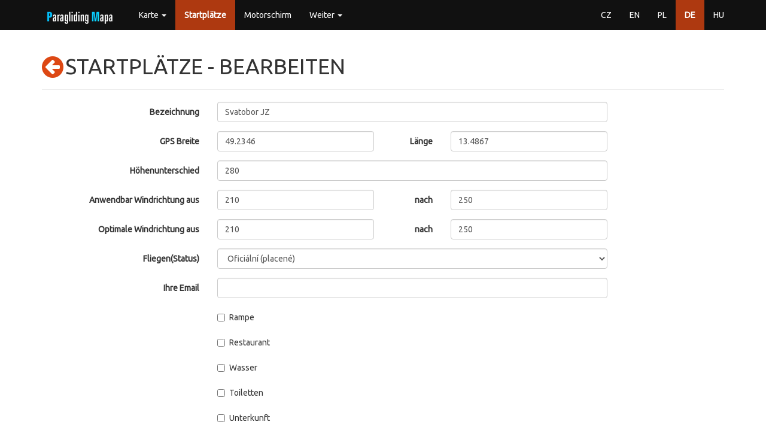

--- FILE ---
content_type: text/html; charset=utf-8
request_url: https://paragliding-mapa.cz/de/startplatze/edit/308/svatobor-jz
body_size: 62354
content:
<!DOCTYPE html>
<html lang="de">
<head>
    <meta charset="utf-8">
    <title>        Startplätze - Bearbeiten
 | Paragliding Mapa</title>
    <meta name="description" content="Paragliding mapa - všechny informace na jednom místě...">
    <meta name="keywords" content="paragliding, mapa, startovačky, přistávačky, meteo, letové prostory">
    <meta name="author" content="ifire - Jakub Janata">
    <meta name="viewport" content="width=device-width, initial-scale=1, maximum-scale=1, user-scalable=no">
<link href="/build/662.1d208b96.css" rel="stylesheet" /><link href="/build/app.c49ab990.css" rel="stylesheet" />
    <link rel="apple-touch-icon" sizes="57x57" href="/favicon/apple-icon-57x57.png">
    <link rel="apple-touch-icon" sizes="60x60" href="/favicon/apple-icon-60x60.png">
    <link rel="apple-touch-icon" sizes="72x72" href="/favicon/apple-icon-72x72.png">
    <link rel="apple-touch-icon" sizes="76x76" href="/favicon/apple-icon-76x76.png">
    <link rel="apple-touch-icon" sizes="114x114" href="/favicon/apple-icon-114x114.png">
    <link rel="apple-touch-icon" sizes="120x120" href="/favicon/apple-icon-120x120.png">
    <link rel="apple-touch-icon" sizes="144x144" href="/favicon/apple-icon-144x144.png">
    <link rel="apple-touch-icon" sizes="152x152" href="/favicon/apple-icon-152x152.png">
    <link rel="apple-touch-icon" sizes="180x180" href="/favicon/apple-icon-180x180.png">
    <link rel="icon" type="image/png" sizes="192x192" href="/favicon/android-icon-192x192.png">
    <link rel="icon" type="image/png" sizes="32x32" href="/favicon/favicon-32x32.png">
    <link rel="icon" type="image/png" sizes="96x96" href="/favicon/favicon-96x96.png">
    <link rel="icon" type="image/png" sizes="16x16" href="/favicon/favicon-16x16.png">
    <link rel="manifest" href="/favicon/manifest.json">
    <meta name="msapplication-TileColor" content="#ffffff">
    <meta name="msapplication-TileImage" content="/favicon/ms-icon-144x144.png">
    <meta name="theme-color" content="#ffffff">
</head>

<body>
<div id="snippet--flashMessages">
</div>

<!-- top navbar -->
<div class="navbar navbar-default navbar-fixed-top" role="navigation">
    <div class="container">
        <div class="navbar-header">
            <button type="button" class="navbar-toggle collapsed" data-toggle="collapse"
                    data-target="#bs-example-navbar-collapse-1">
                <span class="icon-bar"></span>
                <span class="icon-bar"></span>
                <span class="icon-bar"></span>
            </button>
            <a href="/de/" class="navbar-brand" style="margin-top: -10px">
                <img src="/img/logo.png" alt="logo">
            </a>
        </div>

        <!-- Collect the nav links, forms, and other content for toggling -->
        <div class="collapse navbar-collapse" id="bs-example-navbar-collapse-1">
            <ul class="nav navbar-nav">
                <li class="dropdown">
                    <a href="#" class="dropdown-toggle" data-toggle="dropdown" role="button"
                       aria-expanded="false">Karte <span class="caret"></span></a>
                    <ul class="dropdown-menu" role="menu">
                        <li>
                            <a href="/de/karte">Windy</a>
                        </li>
                        <li>
                            <a href="/de/karte/classic">Classic map</a>
                        </li>
                    </ul>
                </li>
                <li class="active">
                    <a href="/de/startplatze">Startplätze</a>
                </li>
                <li>
                    <a href="/de/motorschirm">Motorschirm</a>
                </li>
                <li class="dropdown">
                    <a href="#" class="dropdown-toggle" data-toggle="dropdown" role="button"
                       aria-expanded="false">Weiter <span class="caret"></span></a>
                    <ul class="dropdown-menu" role="menu">
                        <li>
                            <a href="/de/parkmoglichkeiten">Parkmöglichkeiten</a>
                        </li>
                        <li>
                            <a href="/de/landeplatze">Landeplätze</a>
                        </li>
                        <li>
                            <a href="/de/seilwinde">Seilwinde</a>
                        </li>
                        <li>
                            <a href="/de/wetterstationen">Wetterstationen</a>
                        </li>
                        <li>
                            <a href="/de/schulen">Schulen</a>
                        </li>
                        <li>
                            <a href="/de/vereine">Vereine</a>
                        </li>
                        <li>
                            <a href="/de/hersteller">Hersteller</a>
                        </li>
                        <li>
                            <a href="/de/einkaufsmoglichkeiten">Einkaufsmöglichkeiten</a>
                        </li>
                        <li>
                            <a href="/de/flugplatz">Flugplatz</a>
                        </li>
                        <li class="divider"></li>
                        <li><a href="/de/wiki">Wiki</a></li>
                        <li><a href="/api/help?locale=de">API</a></li>
                        <li class="divider"></li>
                        <li><a href="/de/about">Über paragliding-mapa.cz</a></li>
                    </ul>
                </li>
            </ul>
            <ul class="nav navbar-nav navbar-right">
                <li>
                    <a href="/startovacky/edit/308/svatobor-jz">CZ</a>
                </li>
                <li>
                    <a href="/en/take-off/edit/308/svatobor-jz">EN</a>
                </li>
                <li>
                    <a href="/pl/startowiska/edit/308/svatobor-jz">PL</a>
                </li>
                <li class="active">
                    <a href="/de/startplatze/edit/308/svatobor-jz">DE</a>
                </li>
                <li>
                    <a href="/hu/starthelyek/edit/308/svatobor-jz">HU</a>
                </li>
            </ul>
        </div>
        <!-- /.navbar-collapse -->
    </div>
</div>

<div class="container">
    <div class="page-header text-uppercase">
        <a href="/de/startplatze/detail/308/svatobor-jz" style="float: left"><i class="fa fa-arrow-circle-left fa-3x"></i>&nbsp;</a>
        <h1>Startplätze - Bearbeiten</h1>
    </div>

<form action="/de/startplatze/edit/308/svatobor-jz" method="post" id="frm-form" class="form-horizontal">


<div class="form-group required">
	<div class="col-sm-3 control-label"><label for="frm-form-name" class="required">Bezeichnung</label></div>

	<div class="col-sm-7"><input type="text" name="name" maxlength="100" autocomplete="none" class="form-control text" id="frm-form-name" required data-nette-rules='[{"op":":filled","msg":"This field is required."},{"op":":maxLength","msg":"Maximale Länge ist 100 Zeichen","arg":100}]' value="Svatobor JZ"></div>
</div>

<div class="form-group required">
	<div class="col-sm-3 control-label"><label for="frm-form-latitude" class="required">GPS Breite</label></div>

	
		<div class="col-sm-3"><input type="text" name="latitude" class="form-control text" id="frm-form-latitude" required data-nette-rules='[{"op":":filled","msg":"This field is required."},{"op":":float","msg":"Geben Sie Ihre Nummer an"}]' value="49.2346"></div>
	
		<div class="col-sm-1 control-label"><label for="frm-form-longitude" class="required">Länge</label></div>
	
		<div class="col-sm-3"><input type="text" name="longitude" class="form-control text" id="frm-form-longitude" required data-nette-rules='[{"op":":filled","msg":"This field is required."},{"op":":float","msg":"Geben Sie Ihre Nummer an"}]' value="13.4867"></div>
	
</div>

<div class="form-group required">
	<div class="col-sm-3 control-label"><label for="frm-form-superelevation" class="required">Höhenunterschied</label></div>

	<div class="col-sm-7"><input type="number" name="superelevation" maxlength="4" class="form-control text" id="frm-form-superelevation" required data-nette-rules='[{"op":":filled","msg":"This field is required."},{"op":":integer","msg":"Please enter a valid integer."},{"op":":maxLength","msg":"Maximale Länge ist 4 Zeichen","arg":4}]' value="280"></div>
</div>

<div class="form-group required">
	<div class="col-sm-3 control-label"><label for="frm-form-windUsableFrom" class="required">Anwendbar Windrichtung aus</label></div>

	
		<div class="col-sm-3"><input type="number" name="windUsableFrom" class="form-control text" id="frm-form-windUsableFrom" required data-nette-rules='[{"op":":filled","msg":"This field is required."},{"op":":integer","msg":"Geben Sie bitte Ihre ganze Nummer an"}]' value="210"></div>
	
		<div class="col-sm-1 control-label"><label for="frm-form-windUsableTo" class="required">nach</label></div>
	
		<div class="col-sm-3"><input type="number" name="windUsableTo" class="form-control text" id="frm-form-windUsableTo" required data-nette-rules='[{"op":":filled","msg":"This field is required."},{"op":":integer","msg":"Geben Sie bitte Ihre ganze Nummer an"}]' value="250"></div>
	
</div>

<div class="form-group required">
	<div class="col-sm-3 control-label"><label for="frm-form-windOptimalFrom" class="required">Optimale Windrichtung aus</label></div>

	
		<div class="col-sm-3"><input type="number" name="windOptimalFrom" class="form-control text" id="frm-form-windOptimalFrom" required data-nette-rules='[{"op":":filled","msg":"This field is required."},{"op":":integer","msg":"Geben Sie bitte Ihre ganze Nummer an"}]' value="210"></div>
	
		<div class="col-sm-1 control-label"><label for="frm-form-windOptimalTo" class="required">nach</label></div>
	
		<div class="col-sm-3"><input type="number" name="windOptimalTo" class="form-control text" id="frm-form-windOptimalTo" required data-nette-rules='[{"op":":filled","msg":"This field is required."},{"op":":integer","msg":"Geben Sie bitte Ihre ganze Nummer an"}]' value="250"></div>
	
</div>

<div class="form-group required">
	<div class="col-sm-3 control-label"><label for="frm-form-flyingStatus" class="required">Fliegen(Status)</label></div>

	<div class="col-sm-7"><select name="flyingStatus" class="form-control" id="frm-form-flyingStatus" required data-nette-rules='[{"op":":filled","msg":"This field is required."}]'><option value="1" selected>Oficiální (placené)</option><option value="2">Oficiální (neplacené)</option><option value="3">Tolerováno</option><option value="4">Zakázáno</option><option value="5">Neuvedeno</option></select></div>
</div>

<div class="form-group required">
	<div class="col-sm-3 control-label"><label for="frm-form-author" class="required">Ihre Email</label></div>

	<div class="col-sm-7"><input type="email" name="author" maxlength="255" class="form-control text" id="frm-form-author" required data-nette-rules='[{"op":":filled","msg":"This field is required."},{"op":":email","msg":"Please enter a valid email address."}]'></div>
</div>

<div class="form-group">
	<div class="col-sm-3 control-label"></div>

	<div class="col-sm-7"><div class="checkbox"><label for="frm-form-ramp"><input type="checkbox" name="ramp" id="frm-form-ramp">Rampe</label></div></div>
</div>

<div class="form-group">
	<div class="col-sm-3 control-label"></div>

	<div class="col-sm-7"><div class="checkbox"><label for="frm-form-restaurant"><input type="checkbox" name="restaurant" id="frm-form-restaurant">Restaurant</label></div></div>
</div>

<div class="form-group">
	<div class="col-sm-3 control-label"></div>

	<div class="col-sm-7"><div class="checkbox"><label for="frm-form-water"><input type="checkbox" name="water" id="frm-form-water">Wasser</label></div></div>
</div>

<div class="form-group">
	<div class="col-sm-3 control-label"></div>

	<div class="col-sm-7"><div class="checkbox"><label for="frm-form-toilet"><input type="checkbox" name="toilet" id="frm-form-toilet">Toiletten</label></div></div>
</div>

<div class="form-group">
	<div class="col-sm-3 control-label"></div>

	<div class="col-sm-7"><div class="checkbox"><label for="frm-form-accommodation"><input type="checkbox" name="accommodation" id="frm-form-accommodation">Unterkunft</label></div></div>
</div>

<div class="form-group">
	<div class="col-sm-3 control-label"></div>

	<div class="col-sm-7"><div class="checkbox"><label for="frm-form-windsock"><input type="checkbox" name="windsock" id="frm-form-windsock">Windsack</label></div></div>
</div>

<div class="form-group">
	<div class="col-sm-3 control-label"><label for="frm-form-taxes">Gebühren</label></div>

	<div class="col-sm-7"><input type="text" name="taxes" maxlength="255" class="form-control text" id="frm-form-taxes" data-nette-rules='[{"op":":maxLength","msg":"Maximale Länge ist 255 Zeichen","arg":255}]'></div>
</div>

<div class="form-group">
	<div class="col-sm-3 control-label"><label for="frm-form-management">Verwaltung</label></div>

	<div class="col-sm-7"><input type="text" name="management" maxlength="255" class="form-control text" id="frm-form-management" data-nette-rules='[{"op":":maxLength","msg":"Maximale Länge ist 255 Zeichen","arg":255}]' value="https://www.pgsumava.cz/startovacky/svatobor-jz/"></div>
</div>

<div class="form-group">
	<div class="col-sm-3 control-label"><label for="frm-form-limitations">Beschränkung</label></div>

	<div class="col-sm-7"><input type="text" name="limitations" maxlength="255" class="form-control text" id="frm-form-limitations" data-nette-rules='[{"op":":maxLength","msg":"Maximale Länge ist 255 Zeichen","arg":255}]'></div>
</div>

<div class="form-group">
	<div class="col-sm-3 control-label"><label for="frm-form-recommendation">Empfehlung</label></div>

	<div class="col-sm-7"><textarea name="recommendation" maxlength="1000" class="form-control" id="frm-form-recommendation" data-nette-rules='[{"op":":maxLength","msg":"Maximale Länge ist 1000 Zeichen","arg":1000}]'></textarea></div>
</div>

<div class="form-group">
	<div class="col-sm-3 control-label"><label for="frm-form-airTraffic">Flugverkehr</label></div>

	<div class="col-sm-7"><input type="text" name="airTraffic" maxlength="255" class="form-control text" id="frm-form-airTraffic" data-nette-rules='[{"op":":maxLength","msg":"Maximale Länge ist 255 Zeichen","arg":255}]'></div>
</div>

<div class="form-group">
	<div class="col-sm-3 control-label"><label for="frm-form-rules">Betriebsordnung</label></div>

	<div class="col-sm-7"><textarea name="rules" maxlength="255" class="form-control" id="frm-form-rules" data-nette-rules='[{"op":":maxLength","msg":"Maximale Länge ist 255 Zeichen","arg":255}]'></textarea></div>
</div>

<div class="form-group">
	<div class="col-sm-3 control-label"><label for="frm-form-wayUp">Aufstieg</label></div>

	<div class="col-sm-7"><input type="text" name="wayUp" maxlength="255" class="form-control text" id="frm-form-wayUp" data-nette-rules='[{"op":":maxLength","msg":"Maximale Länge ist 255 Zeichen","arg":255}]'></div>
</div>

<div class="form-group">
	<div class="col-sm-3 control-label"><label for="frm-form-access">Zugang</label></div>

	<div class="col-sm-7"><textarea name="access" maxlength="1000" class="form-control" id="frm-form-access" data-nette-rules='[{"op":":maxLength","msg":"Maximale Länge ist 1000 Zeichen","arg":1000}]'></textarea></div>
</div>

<div class="form-group">
	<div class="col-sm-3 control-label"><label for="frm-form-linkWebcam">Webcam</label></div>

	<div class="col-sm-7"><input type="text" name="linkWebcam" maxlength="255" class="form-control text" id="frm-form-linkWebcam" data-nette-rules='[{"op":":maxLength","msg":"Maximale Länge ist 255 Zeichen","arg":255}]'></div>
</div>

<div class="form-group">
	<div class="col-sm-3 control-label"><label for="frm-form-linkMeteo">Wetterstation</label></div>

	<div class="col-sm-7"><input type="text" name="linkMeteo" maxlength="255" class="form-control text" id="frm-form-linkMeteo" data-nette-rules='[{"op":":maxLength","msg":"Maximale Länge ist 255 Zeichen","arg":255}]'></div>
</div>

<div class="form-group">
	<div class="col-sm-3 control-label"><label for="frm-form-note">Info</label></div>

	<div class="col-sm-7"><textarea name="note" maxlength="1000" class="form-control" id="frm-form-note" data-nette-rules='[{"op":":maxLength","msg":"Maximale Länge ist 1000 Zeichen","arg":1000}]'>Díky odlesnění JZ svahu na Svatoboru pracujeme na vzniku nového startoviště. Start se nám povedlo upravit a je na něm zaseta tráva. Prosíme všechny piloty, kteří budou chtít vyzkoušet nový start, aby se na něm zdržovali co nejkratší dobu a byli k rostoucí trávě ohleduplní. </textarea></div>
</div>

<div class="form-group">
	<div class="col-sm-3 control-label"><label for="frm-form-fakeLinks">Links</label></div>

	<div class="col-sm-7"><select name="fakeLinks[]" class="form-control" id="frm-form-fakeLinks" multiple><option value="602" selected>Svatobor (Parking)  - 133 m</option><option value="62">Svatobor SV (Launch)  - 379 m</option><option value="461" selected>Paragliding klub Šumava, z.s. (Club)  - 379 m</option><option value="548" selected>Svatobor JZ (Landing)  - 1.62 km</option><option value="498">Svatobor SV (Landing)  - 2.06 km</option><option value="174">Kalovy (Launch)  - 4.31 km</option><option value="232">Vrhaveč (Launch)  - 19.07 km</option><option value="502">Špičák (Landing)  - 20.94 km</option><option value="19">Špičák (Launch)  - 21.23 km</option><option value="369">LKKT (Airport)  - 23.66 km</option><option value="183">Ostrý - Osser DE (Launch)  - 28.35 km</option><option value="1027" selected>Velký Javor (Meteo)  - 28.86 km</option><option value="584">Osser nahoře (Parking)  - 29.13 km</option><option value="407">LKST (Airport)  - 29.54 km</option><option value="190">Chudenín (Launch)  - 30.06 km</option><option value="60">Doubrava (Launch)  - 30.17 km</option><option value="532">Osser (Landing)  - 30.86 km</option><option value="583">Osser dole (Parking)  - 31.11 km</option><option value="618">Blatná (Winch)  - 31.52 km</option><option value="1712">Švihov (Meteo)  - 31.7 km</option><option value="63">Švihov (Launch)  - 32.92 km</option><option value="546">Křeplický vrch (Landing)  - 42.08 km</option><option value="601">Křeplický vrch (Parking)  - 42.38 km</option><option value="306">Křeplický vrch (Launch)  - 42.82 km</option><option value="1033">Křeplický vrch (Meteo)  - 42.88 km</option><option value="307">Dubový vrch (Launch)  - 43.6 km</option><option value="547">Dubový vrch (Landing)  - 43.85 km</option><option value="336">Zadní skála (Stráž) (Launch)  - 45.86 km</option><option value="408">LKSR (Airport)  - 46.06 km</option><option value="405">LKSA (Airport)  - 48.67 km</option><option value="391">LKLN-P (Airport)  - 51.35 km</option><option value="544">Sádek - Klenčí (Landing)  - 54.15 km</option><option value="1021">Koterov (Meteo)  - 54.26 km</option><option value="61">Koterov (Launch)  - 54.29 km</option><option value="376">LKPL (Airport)  - 54.38 km</option><option value="543">Koterov (Landing)  - 54.4 km</option><option value="591">Koterov (Parking)  - 54.4 km</option><option value="251">Sádek (Launch)  - 55.45 km</option><option value="545">Sádek - Díly (Landing)  - 55.54 km</option><option value="273">Nuzovský vrch (Launch)  - 55.7 km</option><option value="399">LKRY-P (Airport)  - 58 km</option><option value="1028">Waldmuenchen (Meteo)  - 61.05 km</option><option value="289">Krchov u Orlíka (Launch)  - 66.06 km</option><option value="395">LKPM (Airport)  - 69.85 km</option><option value="352">LKER-P (Airport)  - 71 km</option><option value="253">Krasetín (Launch)  - 71.02 km</option><option value="357">LKHV-P (Airport)  - 74.28 km</option><option value="350">LKCS (Airport)  - 75.63 km</option><option value="621">České Budějovice (Winch)  - 75.63 km</option><option value="358">LKHS (Airport)  - 76.48 km</option><option value="624">Hosín (Winch)  - 76.48 km</option><option value="390">LKPS (Airport)  - 76.66 km</option><option value="266">Jistebnice (Launch)  - 79.52 km</option><option value="24">Dubičné (Launch)  - 81.8 km</option><option value="1751">Knížkovice (Launch)  - 82.68 km</option><option value="1368">Chříč (Paramotor)  - 82.69 km</option><option value="1749">Knížkovice (Meteo)  - 82.69 km</option><option value="411">LKTD-P (Airport)  - 84.18 km</option><option value="582">Suchomasty (Parking)  - 84.48 km</option><option value="530">Suchomasty nahoře (Landing)  - 84.54 km</option><option value="531">Suchomasty (Landing)  - 84.65 km</option><option value="92">Koukolova hora (Launch)  - 84.83 km</option><option value="541">Koukolova hora (Landing)  - 84.86 km</option><option value="598">Koukolova hora (Parking)  - 84.9 km</option><option value="1023">Suchomasty (Meteo)  - 84.91 km</option><option value="204">Suchomasty - Klonk (Launch)  - 84.91 km</option><option value="554">Všechov (Parking)  - 85.2 km</option><option value="642">Všechov (Winch)  - 85.28 km</option><option value="542">Koukolova hora vpravo (Landing)  - 85.66 km</option><option value="374">LKKC-P (Airport)  - 87.5 km</option><option value="535">Bítov (Landing)  - 88.03 km</option><option value="66">Omlenice (Launch)  - 88.07 km</option><option value="203">Bítov (Launch)  - 88.35 km</option><option value="586">Bítov (Parking)  - 88.46 km</option><option value="404">LKSO (Airport)  - 89.08 km</option><option value="410">LKTA (Airport)  - 90.25 km</option><option value="526">Beroun (Landing)  - 90.5 km</option><option value="573">Beroun (Parking)  - 91.4 km</option><option value="206">Beroun - vysílač (Launch)  - 91.59 km</option><option value="540">Třebouňák (Landing)  - 92.95 km</option><option value="64">Třebouňák (Launch)  - 93.42 km</option><option value="379">LKMR (Airport)  - 94.2 km</option><option value="348">LKBU (Airport)  - 96.17 km</option><option value="592">Karlík (Parking)  - 96.2 km</option><option value="397">LKRK (Airport)  - 96.68 km</option><option value="177">Karlík (Launch)  - 96.86 km</option><option value="538">Cukrák koně (Landing)  - 98.78 km</option><option value="572">Cukrák (Parking)  - 98.81 km</option><option value="533">Cukrák nahoře (Landing)  - 98.83 km</option><option value="483">Cukrák (Landing)  - 99.16 km</option><option value="22">Cukrák (Launch)  - 99.31 km</option><option value="234">Pohnánec (Launch)  - 99.31 km</option><option value="280">Dlouhý Vrch - Žlutice (Launch)  - 100 km</option><option value="344">LKBE (Airport)  - 100.82 km</option><option value="23">Staňkovka (Launch)  - 101.55 km</option><option value="263">Kuří (Launch)  - 101.65 km</option><option value="585">Staňkovka (Parking)  - 101.78 km</option><option value="534">Staňkovka nahoře (Landing)  - 101.92 km</option><option value="413">LKTO (Airport)  - 102.21 km</option><option value="482">Staňkovka (Landing)  - 102.45 km</option><option value="281">důl Tuchlovice (Launch)  - 105.36 km</option><option value="368">LKKL (Airport)  - 106.86 km</option><option value="412">LKTC-X (Airport)  - 107.44 km</option><option value="1703">Kamínek (Launch)  - 107.94 km</option><option value="529">Řevničov (Landing)  - 107.99 km</option><option value="205">Řevničov (Launch)  - 108.1 km</option><option value="580">Řevničov (Parking)  - 108.14 km</option><option value="367">LKJH (Airport)  - 108.31 km</option><option value="1802">Buchberg (Launch)  - 109.97 km</option><option value="417">LKVL (Airport)  - 114.61 km</option><option value="1031">Litschau (Meteo)  - 116.47 km</option><option value="403">LKSN (Airport)  - 117.46 km</option><option value="615">PG-shop.cz (Shop)  - 118.01 km</option><option value="272">Všestary (Launch)  - 118.81 km</option><option value="595">Myšlín (Parking)  - 119.3 km</option><option value="458">Letecké amatérské asociace ČR - LAA ČR (Club)  - 119.37 km</option><option value="467">Pegas 2000 (Company)  - 119.4 km</option><option value="271">Myšlín (Launch)  - 119.53 km</option><option value="424">LKCB AD Cheb (Airport)  - 120.55 km</option><option value="454">Paramania, o.s. (Club)  - 122.23 km</option><option value="616">Paragliding obchod Soukup (Shop)  - 122.23 km</option><option value="645">Nechranice (Winch)  - 122.91 km</option><option value="237">Kolina (Launch)  - 123.11 km</option><option value="389">LKPC (Airport)  - 123.44 km</option><option value="636">Panenský Týnec (Winch)  - 123.44 km</option><option value="1718">Panenský Týnec (Meteo)  - 123.47 km</option><option value="282">Hůrka (Launch)  - 123.8 km</option><option value="377">LKLT (Airport)  - 124.62 km</option><option value="524">Přívlaky, Žiželice (Landing)  - 125.65 km</option><option value="588">Přívlaky (Parking)  - 125.66 km</option><option value="241">Stranná (Launch)  - 125.87 km</option><option value="1042">Kamenný most (Paramotor)  - 126.25 km</option><option value="589">Stranná (Parking)  - 126.29 km</option><option value="648">Loket (Winch)  - 126.64 km</option><option value="279">Úhošť (Launch)  - 126.66 km</option><option value="590">Černý vrch (Parking)  - 126.92 km</option><option value="464">Gradient (Company)  - 127.06 km</option><option value="90">Černý vrch (Launch)  - 127.36 km</option><option value="1784">Černý vrch (Meteo)  - 127.36 km</option><option value="539">Černý vrch (Landing)  - 128.95 km</option><option value="481">Srní (Landing)  - 129.13 km</option><option value="643">Vysočany u Chomutova (Winch)  - 129.71 km</option><option value="516">Perštejn (Landing)  - 129.9 km</option><option value="18">Srní (Launch)  - 129.93 km</option><option value="89">Placák u Perštejna (Launch)  - 129.95 km</option><option value="284">Špičák u Smilova (Launch)  - 130.32 km</option><option value="1805">Špičák (Meteo)  - 130.32 km</option><option value="594">Chržín (Parking)  - 130.84 km</option><option value="291">Chržín (Launch)  - 131.07 km</option><option value="398">LKRA (Airport)  - 131.4 km</option><option value="574">Raná SZ (Parking)  - 131.68 km</option><option value="478">Raná SZ (Landing)  - 131.84 km</option><option value="14">Raná SZ (Launch)  - 131.86 km</option><option value="977">Raná (Meteo)  - 131.88 km</option><option value="479">Raná JV (Landing)  - 131.89 km</option><option value="15">Raná JV (Launch)  - 131.9 km</option><option value="457">PGKR - Paragliding Klub Raná (Club)  - 132.05 km</option><option value="558">Raná - Skleník (Parking)  - 132.05 km</option><option value="605">Základní Škola Létání - Paragliding Kurzy Raná u Loun (School)  - 132.25 km</option><option value="527">Oblík (Landing)  - 132.55 km</option><option value="575">Oblík (Parking)  - 132.56 km</option><option value="198">Oblík (Launch)  - 132.77 km</option><option value="401">LKSZ (Airport)  - 133.29 km</option><option value="559">Klínovec (Parking)  - 134.38 km</option><option value="16">Klínovec (Launch)  - 134.57 km</option><option value="1041">Letiště Charvátce (LKCHAR) (Paramotor)  - 135.17 km</option><option value="1780">Podivice (Launch)  - 135.91 km</option><option value="480">Klínovec (Landing)  - 136.02 km</option><option value="56">Jeviněves (Launch)  - 136.62 km</option><option value="578">Jeviněves (Parking)  - 136.68 km</option><option value="361">LKCH (Airport)  - 137.25 km</option><option value="233">Obrvaň (Launch)  - 138.05 km</option><option value="1026">Fichtelberg (Meteo)  - 138.2 km</option><option value="422">LKZB (Airport)  - 139.56 km</option><option value="581">Říp (Parking)  - 140 km</option><option value="220">Říp JZ (Launch)  - 140.25 km</option><option value="176">Říp JV (Launch)  - 140.38 km</option><option value="620">Černiv (Winch)  - 140.5 km</option><option value="294">Tuháň - Červená Píska (Launch)  - 140.56 km</option><option value="400">LKRO (Airport)  - 141.11 km</option><option value="555">Zlatník (Parking)  - 142.89 km</option><option value="505">Zlatník (Landing)  - 142.95 km</option><option value="21">Zlatník (Launch)  - 143.26 km</option><option value="1020">Zlatník (Meteo)  - 143.43 km</option><option value="300">Jezero Most - SV (cvičná louka) (Launch)  - 143.64 km</option><option value="292">zřícenina hradu Košťálov (Launch)  - 144.08 km</option><option value="385">LKMO (Airport)  - 144.17 km</option><option value="248">Cítov (Launch)  - 144.2 km</option><option value="270">Na Viničkách (Launch)  - 144.24 km</option><option value="196">Keblice (Launch)  - 144.61 km</option><option value="629">Malý Pěčín (Winch)  - 145.18 km</option><option value="296">Jezero Most JZ Gajbl (Launch)  - 146.41 km</option><option value="1025">Jezero Most JZ (Meteo)  - 146.44 km</option><option value="299">Jezero Most SZ (Launch)  - 146.5 km</option><option value="1029">Carlsfeld (Meteo)  - 147.17 km</option><option value="596">Růžodolská výsypka (Parking)  - 147.81 km</option><option value="297">Růžodolská výsypka (cvičná louka) (Launch)  - 147.89 km</option><option value="370">LKKO (Airport)  - 148.46 km</option><option value="525">Kapucín (Landing)  - 148.65 km</option><option value="226">Lovoš (Launch)  - 148.7 km</option><option value="269">Radovesická výsypka (Launch)  - 148.83 km</option><option value="260">Kapucín (Launch)  - 149.01 km</option><option value="70">Radobýl (Launch)  - 150.5 km</option><option value="571">Kapucín (Parking)  - 150.74 km</option><option value="556">Radobýl (Parking)  - 151.25 km</option><option value="649">Rancířov (Winch)  - 151.63 km</option><option value="639">Rancířov (Winch)  - 151.83 km</option><option value="507">Kubačka-Prackovice (Landing)  - 153.34 km</option><option value="1723">Jemnice na rozhledně (Launch)  - 153.62 km</option><option value="1721">Jemnice - Nad Červeným rybníkem (Launch)  - 153.69 km</option><option value="354">LKHB (Airport)  - 154.55 km</option><option value="587">Trabice (Parking)  - 154.76 km</option><option value="508">Trabice (Landing)  - 154.84 km</option><option value="201">Hradiště - Hlinná (Launch)  - 155.02 km</option><option value="262">Meziboří - sjezdovka (Launch)  - 155.35 km</option><option value="20">Havraní skála (Launch)  - 156.93 km</option><option value="519">Stropník (Landing)  - 156.98 km</option><option value="638">Radkovice u Budče (Winch)  - 157.02 km</option><option value="366">LKJI (Airport)  - 157.05 km</option><option value="497">Frňák (Landing)  - 157.33 km</option><option value="216">Stropník (Launch)  - 157.45 km</option><option value="59">Frňák (Launch)  - 157.58 km</option><option value="593">Frňák (Parking)  - 157.97 km</option><option value="654">Slavíkovice (Winch)  - 158.06 km</option><option value="1022">Schwartenberg (Meteo)  - 158.43 km</option><option value="511">Homole (Landing)  - 158.44 km</option><option value="274">Schwartenberg (Launch)  - 158.45 km</option><option value="536">Čerťák nahoře (Landing)  - 158.62 km</option><option value="1040">Letiště Horní Řepčice (Paramotor)  - 158.66 km</option><option value="76">Homole (Launch)  - 158.71 km</option><option value="577">Čerťák (Parking)  - 158.97 km</option><option value="73">Čerťák (Launch)  - 159.24 km</option><option value="509">Čerťák (Landing)  - 160.6 km</option><option value="495">Brná (Landing)  - 160.65 km</option><option value="293">Kalich (Launch)  - 160.79 km</option><option value="58">Hostovice (Launch)  - 161.29 km</option><option value="57">Brná (Launch)  - 161.34 km</option><option value="537">Brná nahoře (Landing)  - 161.68 km</option><option value="576">Brná (Parking)  - 161.68 km</option><option value="496">Hostovice (Landing)  - 161.69 km</option><option value="506">Krupka (Landing)  - 163.37 km</option><option value="298">Vitiška (Launch)  - 163.6 km</option><option value="382">LKMB (Airport)  - 164.31 km</option><option value="631">Mladá Boleslav (Winch)  - 164.31 km</option><option value="17">Krupka (Launch)  - 164.91 km</option><option value="978">Krupka (Meteo)  - 164.92 km</option><option value="510">Dobětice (Landing)  - 165.55 km</option><option value="456">Paragliding klub Krupka  LAA ČR z.s. (Club)  - 165.74 km</option><option value="552">Krupka (Parking)  - 165.81 km</option><option value="75">Dobětice (Launch)  - 165.87 km</option><option value="362">LKCT (Airport)  - 165.99 km</option><option value="626">Chotěboř (Winch)  - 165.99 km</option><option value="622">Dobroutov (Winch)  - 166.39 km</option><option value="414">LKUL-P (Airport)  - 166.53 km</option><option value="179">Víťova vyhlídka  - Náčkovice (Launch)  - 167.12 km</option><option value="91">Andrlák (Launch)  - 167.46 km</option><option value="1701">Zbyslavec 2 (Launch)  - 167.49 km</option><option value="180">Zbyslavec (Launch)  - 167.49 km</option><option value="1030">Zinnwald-Georgenfeld (Meteo)  - 167.71 km</option><option value="392">LKPN (Airport)  - 168.08 km</option><option value="637">Podhořany (Winch)  - 168.08 km</option><option value="396">LKPI (Airport)  - 169.11 km</option><option value="181">Jílové u Děčína - Výrovna SZ (Launch)  - 174.1 km</option><option value="630">Matějov (Winch)  - 174.29 km</option><option value="182">Jílové u Děčína SV (Launch)  - 174.72 km</option><option value="579">Jílové u Děčína (Parking)  - 174.89 km</option><option value="528">Jílové u Děčína (Landing)  - 174.93 km</option><option value="628">Koprník (Winch)  - 176.04 km</option><option value="625">Hradčany (Winch)  - 177.95 km</option><option value="202">Děčín - Přípeř (Launch)  - 180.45 km</option><option value="349">LKCE (Airport)  - 181.26 km</option><option value="383">LKMH (Airport)  - 181.45 km</option><option value="1035">Kozojedy - ULKOZO (Paramotor)  - 182.63 km</option><option value="363">LKCR (Airport)  - 182.84 km</option><option value="1032">Retz (Meteo)  - 187.07 km</option><option value="365">LKJC (Airport)  - 187.62 km</option><option value="627">Jabloňov (Winch)  - 187.67 km</option><option value="1039">Jabloňov (Paramotor)  - 188.48 km</option><option value="187">Klíč (Launch)  - 189.42 km</option><option value="373">LKKA (Airport)  - 191.22 km</option><option value="402">LKSK (Airport)  - 193.39 km</option><option value="423">LKZN-P (Airport)  - 193.66 km</option><option value="1702">BARAKA paragliding s.r.o. (School)  - 194.43 km</option><option value="355">LKHD (Airport)  - 194.89 km</option><option value="356">LKHC (Airport)  - 195.14 km</option><option value="473">Rašovka (Landing)  - 195.31 km</option><option value="6">Hodkovická hrana (Launch)  - 195.45 km</option><option value="551">Hodkovická hrana (Parking)  - 195.5 km</option><option value="1719">fpvpirna (Meteo)  - 195.86 km</option><option value="634">Nové Sady (Winch)  - 195.9 km</option><option value="189">Jedlová (Launch)  - 196.03 km</option><option value="472">Kozákov (Landing)  - 196.57 km</option><option value="566">Rašovka (Parking)  - 196.57 km</option><option value="7">Rašovka (Launch)  - 197.04 km</option><option value="5">Kozákov (Launch)  - 197.49 km</option><option value="611">Fly4you.cz (School)  - 197.49 km</option><option value="1775">Kozákov (Meteo)  - 197.49 km</option><option value="550">Kozákov (Parking)  - 197.61 km</option><option value="557">Ještěd (Parking)  - 197.88 km</option><option value="1810">Ještěd (Meteo)  - 198.01 km</option><option value="67">Ještěd SV (Launch)  - 198.12 km</option><option value="246">Štarkov (Launch)  - 198.46 km</option><option value="623">Hnízdo (Winch)  - 198.96 km</option><option value="501">Ještěd SV (Landing)  - 199.31 km</option><option value="603">Srbce (Parking)  - 200.05 km</option><option value="192">Srbce (Launch)  - 200.22 km</option><option value="1755">Střemošice jih (Launch)  - 201.08 km</option><option value="247">Lačnov (Launch)  - 202.45 km</option><option value="378">LKLB-P (Airport)  - 202.9 km</option><option value="252">Brtev (Launch)  - 202.94 km</option><option value="359">LKHK (Airport)  - 203.83 km</option><option value="261">Kamenec u Holic (Launch)  - 204.71 km</option><option value="619">Borotice (Winch)  - 204.9 km</option><option value="650">Vidlatá Seč (Winch)  - 206.47 km</option><option value="178">Zásada (Launch)  - 207.08 km</option><option value="641">Vidlatá Seč (Winch)  - 207.39 km</option><option value="393">LKPA (Airport)  - 207.95 km</option><option value="553">Zvičina (Parking)  - 208.51 km</option><option value="4">Zvičina V (Launch)  - 208.6 km</option><option value="3">Zvičina S (Launch)  - 208.65 km</option><option value="197">Křížovice (Launch)  - 209.07 km</option><option value="88">Vír (Javorův kopec) (Launch)  - 209.08 km</option><option value="471">Zvičina V (Landing)  - 209.13 km</option><option value="470">Zvičina S (Landing)  - 209.16 km</option><option value="419">LKVM (Airport)  - 209.25 km</option><option value="351">LKDK (Airport)  - 213.59 km</option><option value="186">Olešnice (Launch)  - 214.23 km</option><option value="230">Olešnice - ski areál (Launch)  - 214.28 km</option><option value="364">LKJA (Airport)  - 215.04 km</option><option value="474">Studenov (Landing)  - 217.6 km</option><option value="8">Studenov (Launch)  - 218.5 km</option><option value="418">LKVR (Airport)  - 218.55 km</option><option value="12">Čertova hora SV (Launch)  - 219.45 km</option><option value="13">Čertova hora V (Launch)  - 219.45 km</option><option value="512">Lysá hora (Landing)  - 219.82 km</option><option value="1158">Pohořelice 2 (Paramotor)  - 219.98 km</option><option value="477">Čertova hora (Landing)  - 220.12 km</option><option value="215">Doudleby - Vrbice (Launch)  - 221.36 km</option><option value="77">Lysá hora (Launch)  - 221.42 km</option><option value="85">Lysice (Launch)  - 222.08 km</option><option value="1707">Letecká škola JOŽKY KÁČERA (School)  - 222.12 km</option><option value="564">Lysice (Parking)  - 222.42 km</option><option value="380">LKCM (Airport)  - 222.78 km</option><option value="80">Býkovice (Launch)  - 223.02 km</option><option value="549">Černá hora (Parking)  - 223.36 km</option><option value="469">Černá hora (Landing)  - 223.39 km</option><option value="1034">Záměl (Paramotor)  - 223.5 km</option><option value="475">Medvědín (Landing)  - 223.57 km</option><option value="84">Letovice (Launch)  - 223.61 km</option><option value="11">Pláně (Launch)  - 223.84 km</option><option value="193">Sopotnice (Launch)  - 224.02 km</option><option value="570">Špindlerův Mlýn (Parking)  - 224.32 km</option><option value="9">Mísečky-Medvědín (Launch)  - 224.42 km</option><option value="563">Letovice (Parking)  - 224.61 km</option><option value="10">Medvědín (Launch)  - 224.75 km</option><option value="476">Pláně (Landing)  - 225.16 km</option><option value="2">Černá hora (Launch)  - 225.26 km</option><option value="1776">Černá hora (Meteo)  - 225.26 km</option><option value="463">Axis Para (Company)  - 225.63 km</option><option value="1710">Malý Chlum (Launch)  - 225.75 km</option><option value="1709">Velký Chlum - Bořitov (Launch)  - 225.89 km</option><option value="1123">Pohořelice (Paramotor)  - 226.04 km</option><option value="1797">Česká Třebová (Launch)  - 226.18 km</option><option value="468">Drift Paragliders (Company)  - 226.52 km</option><option value="386">LKNM (Airport)  - 226.53 km</option><option value="640">Svitavy (Winch)  - 226.6 km</option><option value="561">Dolní Dunajovice (Parking)  - 227.38 km</option><option value="415">LKUO (Airport)  - 227.39 km</option><option value="453">Paragliding klub Brno (Club)  - 227.44 km</option><option value="1785">Svitávka - Hradisko (Launch)  - 227.54 km</option><option value="1762">Černovír (Launch)  - 228.25 km</option><option value="333">Damníkov (Launch)  - 230.37 km</option><option value="1774">Trpík (Launch)  - 231.58 km</option><option value="173">Pálava – Stolová hora (Launch)  - 233.65 km</option><option value="568">Stolová hora (Parking)  - 234.19 km</option><option value="214">Pálava - Děvín (Launch)  - 234.22 km</option><option value="1756">Kunčice SSV (Launch)  - 235.23 km</option><option value="288">Valchov (Launch)  - 235.6 km</option><option value="268">Czolo (Launch)  - 237.4 km</option><option value="416">LKVP (Airport)  - 238.31 km</option><option value="302">Královecký Špičák (Launch)  - 238.88 km</option><option value="644">Žichlínek (Winch)  - 239.24 km</option><option value="384">LKMK (Airport)  - 239.42 km</option><option value="209">Žďárky (Launch)  - 240.39 km</option><option value="1768">Doubravice (provoz ukončen) (Launch)  - 240.74 km</option><option value="1766">Městečko Trnávka (Launch)  - 240.81 km</option><option value="1809">Pastvina (Launch)  - 241.07 km</option><option value="221">Šerlich-Zieleniec (Launch)  - 241.11 km</option><option value="1782">Rudnik - SSZ (Launch)  - 241.3 km</option><option value="1761">Mezihoří (Trnávka) (Launch)  - 241.51 km</option><option value="1779">Tatenice (Malá Huba) (Launch)  - 243.6 km</option><option value="632">Niva (Winch)  - 244.2 km</option><option value="337">Hohewand (Launch)  - 244.56 km</option><option value="319">Kladky (Launch)  - 245.72 km</option><option value="343">Róg (Launch)  - 245.87 km</option><option value="329">Bohdašín (Launch)  - 245.94 km</option><option value="332">Mračný vrch (Launch)  - 247.12 km</option><option value="326">Buková hora (Launch)  - 247.51 km</option><option value="86">Němčany (Launch)  - 249.96 km</option><option value="218">Kobylská skála (Launch)  - 251.36 km</option><option value="614">Active Paragliding (School)  - 251.77 km</option><option value="1831">Mieroszów (Parking)  - 251.82 km</option><option value="188">Mieroszów - Špičák (Launch)  - 252.02 km</option><option value="346">LKBR (Airport)  - 252.22 km</option><option value="87">Šanov - Luzný (Launch)  - 252.44 km</option><option value="200">Šanov Kamenáč (Prdelník) (Launch)  - 252.89 km</option><option value="347">LKBA (Airport)  - 253.22 km</option><option value="199">Větrník (Dražovice) (Launch)  - 253.52 km</option><option value="42">Jakubovice (Launch)  - 254.73 km</option><option value="1071">Bouzov (Paramotor)  - 255.1 km</option><option value="1713">Dzikowiec (Launch)  - 255.41 km</option><option value="331">Heřmánkovice (Launch)  - 256.19 km</option><option value="635">Ohrozim (Winch)  - 256.22 km</option><option value="420">LKVY (Airport)  - 256.83 km</option><option value="342">Andrzejówka (Klin) (Launch)  - 257.03 km</option><option value="285">Andrzejówka (Launch)  - 257.04 km</option><option value="613">Česká škola létání (School)  - 259.21 km</option><option value="492">Dolní Morava (Landing)  - 259.3 km</option><option value="406">LKSB-P (Airport)  - 259.95 km</option><option value="47">Dolní Morava (Launch)  - 260.98 km</option><option value="327">Strážovice (Launch)  - 261.09 km</option><option value="335">Slamník (Launch)  - 261.77 km</option><option value="652">Švábenice (Winch)  - 263.33 km</option><option value="1699">Czarna Góra (Launch)  - 264.04 km</option><option value="50">Tetřeví hora (Launch)  - 264.83 km</option><option value="394">LKPJ-P (Airport)  - 265.27 km</option><option value="1748">Hynčice pod Sušinou (Launch)  - 265.37 km</option><option value="375">LKKY (Airport)  - 266.3 km</option><option value="409">LKSU (Airport)  - 266.96 km</option><option value="46">Mohyla (Launch)  - 269.24 km</option><option value="428">LZHL-P (Airport)  - 270.31 km</option><option value="225">Srebrna Góra (Launch)  - 271.41 km</option><option value="387">LKOL (Airport)  - 272.24 km</option><option value="340">Oskava (Launch)  - 273.36 km</option><option value="491">Kamenec (Landing)  - 275.96 km</option><option value="1043">Boršice (Paramotor)  - 276.73 km</option><option value="567">Šerák (Parking)  - 278.4 km</option><option value="43">Kamenec - start č.1 (Launch)  - 279.08 km</option><option value="49">Šerák - Mračná hora (Launch)  - 279.3 km</option><option value="345">LKBO-P (Airport)  - 279.49 km</option><option value="1804">Zdounky - Olšina (Launch)  - 279.5 km</option><option value="653">Strážnice (Winch)  - 280.27 km</option><option value="250">Presskam (Launch)  - 282.32 km</option><option value="522">Presskam (Landing)  - 282.55 km</option><option value="651">LKPO (Winch)  - 283.75 km</option><option value="1698">Lánský vrch (Launch)  - 284.56 km</option><option value="372">LKKM-P (Airport)  - 285.15 km</option><option value="1037">PPG Jalubí (Paramotor)  - 286.67 km</option><option value="484">Šerák (Landing)  - 287.74 km</option><option value="444">LZSE-P (Airport)  - 287.85 km</option><option value="155">Sološnica (Launch)  - 288.25 km</option><option value="156">Plavecky hrad (Launch)  - 288.59 km</option><option value="1038">Kvasice (Paramotor)  - 288.6 km</option><option value="212">Rýžoviště u Rýmařova (Launch)  - 288.97 km</option><option value="388">LKOT-X (Airport)  - 292.78 km</option><option value="38">Kolébky-zrušeno (Launch)  - 292.88 km</option><option value="93">Pecková (Launch)  - 293.48 km</option><option value="560">Anenský vrch (Parking)  - 295.17 km</option><option value="79">Anenský vrch (Launch)  - 295.42 km</option><option value="115">Záruby (Launch)  - 296.07 km</option><option value="514">Anenský vrch (Landing)  - 296.18 km</option><option value="1796">Ostrý vrch (Launch)  - 296.33 km</option><option value="425">LZIB (Airport)  - 297.92 km</option><option value="381">LKMI (Airport)  - 298.26 km</option><option value="117">Orešany (Slepý vrch) (Launch)  - 299.93 km</option><option value="427">LZDV-P (Airport)  - 300.15 km</option><option value="1036">PPG Částkov (Paramotor)  - 300.55 km</option><option value="39">Chlum (Launch)  - 302.8 km</option><option value="494">Uhřínov (Landing)  - 304.33 km</option><option value="219">Uhřínov - Hrabůvka (nový) (Launch)  - 304.65 km</option><option value="360">LKHN (Airport)  - 307.18 km</option><option value="450">LZTR-P (Airport)  - 307.46 km</option><option value="633">Nivnice (Winch)  - 307.58 km</option><option value="53">Vrchy (Launch)  - 310.62 km</option><option value="328">Kašava (Launch)  - 312.9 km</option><option value="431">LZKS-P (Airport)  - 314.28 km</option><option value="68">Velký Lopeník (Launch)  - 314.87 km</option><option value="503">Velký Lopeník (Landing)  - 315.87 km</option><option value="371">LKKR (Airport)  - 316.56 km</option><option value="129">Čachtický hrad (Launch)  - 317.17 km</option><option value="283">Mikulčin Vrch (Launch)  - 317.7 km</option><option value="569">Vítovka (Parking)  - 318.74 km</option><option value="55">Odry - Vítovka (Launch)  - 318.77 km</option><option value="245">Jahodiska (Launch)  - 319.65 km</option><option value="207">Kateřinice (Launch)  - 319.78 km</option><option value="114">Hradisko (Launch)  - 320.56 km</option><option value="40">Ratiboř (Launch)  - 321.4 km</option><option value="438">LZPP (Airport)  - 324.3 km</option><option value="504">Štítná nad Vláří (Landing)  - 326.58 km</option><option value="112">Horná Súča (Launch)  - 329.5 km</option><option value="449">LZTN-P (Airport)  - 330.87 km</option><option value="267">Poľné letisko Kľačany - Pastuchov (Launch)  - 334.58 km</option><option value="515">Huslenky (Landing)  - 334.62 km</option><option value="83">Huslenky - U Sivků (Ochmelov) (Launch)  - 334.63 km</option><option value="36">Vidče (Launch)  - 335.18 km</option><option value="110">Krželnica – Inovec (Launch)  - 335.77 km</option><option value="466">Mac Para (Company)  - 337.06 km</option><option value="490">Velký Javorník - Veřovice (Landing)  - 338.02 km</option><option value="210">Červený kámen Z (Launch)  - 339.01 km</option><option value="421">LKZA (Airport)  - 339.84 km</option><option value="35">Velký Javorník (Launch)  - 339.96 km</option><option value="1814">velkyjavornik_nova (Meteo)  - 339.96 km</option><option value="211">Červený kámen S (Launch)  - 340.07 km</option><option value="116">Trenčianske Mitice (Launch)  - 340.19 km</option><option value="338">Kobala W (Launch)  - 340.26 km</option><option value="37">Vlčovice (Launch)  - 341.16 km</option><option value="489">Velký Javorník - Trojanovice (Landing)  - 342.33 km</option><option value="1746">Černá Beskydy (Meteo)  - 342.38 km</option><option value="562">Hájov (Parking)  - 343.36 km</option><option value="426">LZDB (Airport)  - 343.43 km</option><option value="82">Hájov (Launch)  - 343.7 km</option><option value="1717">Hukvaldy (Launch)  - 343.75 km</option><option value="487">Radhošť (Landing)  - 344.12 km</option><option value="32">Radhošť (Launch)  - 344.34 km</option><option value="222">Děhylov (Launch)  - 345.39 km</option><option value="488">Velká Stolová (Landing)  - 348.63 km</option><option value="599">Ondřejník Skalka - nádrž (Parking)  - 348.79 km</option><option value="486">Ondřejník Skalka (Landing)  - 348.83 km</option><option value="606">MAC škola paraglidingu (School)  - 349.05 km</option><option value="600">Ondřejník Skalka - tříděný odpad (Parking)  - 349.39 km</option><option value="30">Ondřejník-Skalka (Launch)  - 350.03 km</option><option value="979">Ondřejník (Meteo)  - 350.04 km</option><option value="460">Studentský klub paraglidingu - PG HNÍZDO (Club)  - 350.71 km</option><option value="612">Studentská škola paraglidingu - PG HNÍZDO (School)  - 350.71 km</option><option value="617">Studentská škola paraglidingu - PG HNÍZDO (Shop)  - 350.71 km</option><option value="459">Beskydský letecký klub, z.s. (Club)  - 350.72 km</option><option value="113">Hoľazne (Launch)  - 350.87 km</option><option value="1799">Hoľazne (Meteo)  - 350.87 km</option><option value="152">Zobor-Pyramída (Launch)  - 352.5 km</option><option value="565">Palkovice (Parking)  - 352.84 km</option><option value="31">Palkovice (Launch)  - 353.07 km</option><option value="609">TandemLety.cz - škola paraglidingu (School)  - 353.63 km</option><option value="465">Sky Paragliders (Company)  - 354.47 km</option><option value="151">Zibrica (Launch)  - 354.73 km</option><option value="608">JEMM paragliding (School)  - 355.09 km</option><option value="607">El Speedo (School)  - 355.16 km</option><option value="353">LKFR (Airport)  - 356.08 km</option><option value="435">LZNI (Airport)  - 356.69 km</option><option value="433">LZPT (Airport)  - 360.54 km</option><option value="28">Kyčera (Launch)  - 361.22 km</option><option value="1816">Makov zjazdovka (Launch)  - 362.02 km</option><option value="499">Prašivá (Landing)  - 362.96 km</option><option value="448">LZSY-P (Airport)  - 363.38 km</option><option value="518">Sedlo Straník (Landing)  - 363.38 km</option><option value="500">Prašivá (Landing)  - 363.75 km</option><option value="65">Prašivá (Launch)  - 363.88 km</option><option value="167">Maninec (Launch)  - 363.95 km</option><option value="455">X-air paragliding (Club)  - 363.97 km</option><option value="604">X-air paragliding (School)  - 363.97 km</option><option value="133">Čihoc (Launch)  - 364.48 km</option><option value="213">Čupel (Launch)  - 364.87 km</option><option value="278">Doubrava (Orlová) (Launch)  - 366.27 km</option><option value="29">Malý Travný (Launch)  - 366.59 km</option><option value="139">Lieštany-Chotá hora (Launch)  - 367.86 km</option><option value="131">Veľký vrch J (Launch)  - 368.25 km</option><option value="135">Čičmany - Javorinka SZ (Launch)  - 368.47 km</option><option value="130">Veľký vrch JV (Launch)  - 368.54 km</option><option value="136">Čičmany - Javorinka S (Launch)  - 368.59 km</option><option value="26">Godula (Launch)  - 369.45 km</option><option value="134">Chalmová - Ľubín (Launch)  - 370.29 km</option><option value="132">Šutovce (Launch)  - 371.73 km</option><option value="451">LZZI (Airport)  - 372.18 km</option><option value="436">LZNZ-P (Airport)  - 373.4 km</option><option value="27">Javorový (Launch)  - 374.25 km</option><option value="485">Javorový (Landing)  - 375.22 km</option><option value="1763">El Speedo (Club)  - 375.35 km</option><option value="441">LZPE (Airport)  - 375.6 km</option><option value="137">Reváň (Launch)  - 375.93 km</option><option value="1781">Vysoká Staškov (Launch)  - 377.53 km</option><option value="1750">Vysoká (Meteo)  - 377.57 km</option><option value="1812">Bývalé praškarské Letisko Raková (Paramotor)  - 381.06 km</option><option value="1771">Cígeľ (Launch)  - 381.96 km</option><option value="339">Mała Czantoria (Launch)  - 385.69 km</option><option value="517">Teplička nad Váhom (Landing)  - 386.78 km</option><option value="98">Straník (Launch)  - 387.51 km</option><option value="94">Martinské hole (Launch)  - 388.31 km</option><option value="138">Ráztočno-Borová (Launch)  - 388.91 km</option><option value="150">Nová Baňa (Launch)  - 389.09 km</option><option value="434">LZMA (Airport)  - 397.77 km</option><option value="157">Štós (Launch)  - 402.25 km</option><option value="286">Skrzyczne (Launch)  - 403.8 km</option><option value="168">Skalka (Launch)  - 405.7 km</option><option value="158">Jalná (Launch)  - 405.97 km</option><option value="317">Csóka hegy / Mór (Launch)  - 408.78 km</option><option value="305">Lučivná (Launch)  - 411.51 km</option><option value="100">Baranovo JZ (Launch)  - 414.91 km</option><option value="111">Panský Diel (Launch)  - 415.83 km</option><option value="304">Žaškov Zemiansky Diel (Launch)  - 417.03 km</option><option value="445">LZSL-X (Airport)  - 417.71 km</option><option value="154">Pustý Hrad (Launch)  - 417.76 km</option><option value="341">Góra Żar (Launch)  - 418.65 km</option><option value="107">Stará kopa S (Launch)  - 420.06 km</option><option value="127">Stará Kopa SZ (Launch)  - 420.07 km</option><option value="105">Donovaly (Launch)  - 420.13 km</option><option value="244">Csolnok, Mokus hegy (Launch)  - 421.58 km</option><option value="106">Podkonické Pleše (Launch)  - 422.11 km</option><option value="169">Plošinka Zvolen (Launch)  - 422.69 km</option><option value="443">LZRU-P (Airport)  - 428.04 km</option><option value="437">LZOC-P (Airport)  - 429.31 km</option><option value="171">Chvojno (Launch)  - 434.71 km</option><option value="170">Rohy (Launch)  - 435.58 km</option><option value="172">Stožok (Launch)  - 437.31 km</option><option value="452">LZJS (Airport)  - 438.39 km</option><option value="1791">Plachtince (Launch)  - 440.83 km</option><option value="1790">Modrý Kameň (Launch)  - 441.7 km</option><option value="1815">Modrý Kameň (Parking)  - 442.06 km</option><option value="165">Javořinka (Launch)  - 444.9 km</option><option value="235">Chvatimech Kóta (Launch)  - 444.96 km</option><option value="101">Chopok J (Launch)  - 444.99 km</option><option value="290">Rohačka (Launch)  - 445.1 km</option><option value="103">Chopok sever (Launch)  - 445.47 km</option><option value="520">Chvatimech (Landing)  - 445.73 km</option><option value="301">Babky (Launch)  - 445.9 km</option><option value="321">HHH, Óbuda - Budapest (Launch)  - 447.87 km</option><option value="223">Vysielač Skalka Brezno (Launch)  - 449.36 km</option><option value="1789">Hámor (Launch)  - 456.59 km</option><option value="432">LZLU-P (Airport)  - 468.16 km</option><option value="161">Slopovo (Launch)  - 469.83 km</option><option value="1759">Slopovo (Klenovec) (Landing)  - 470.43 km</option><option value="164">Klenovská Poľana (Launch)  - 470.55 km</option><option value="1760">Slopovo (Klenovec) (Parking)  - 470.99 km</option><option value="163">Sinec, Petošovo (Launch)  - 472.75 km</option><option value="259">Szczebel - Mszana Dolna (Launch)  - 473.96 km</option><option value="1786">Šikov Vraní vrch (Launch)  - 475.54 km</option><option value="162">Šajba (Launch)  - 476.02 km</option><option value="523">Szczebel - Mszana Dolna (Landing)  - 477.22 km</option><option value="1758">Maginhrad (Landing)  - 482.5 km</option><option value="1813">Gerlachovsky štít (Launch)  - 482.89 km</option><option value="1769">Nyikom (Parking)  - 483.22 km</option><option value="1770">Nyikom (Landing)  - 483.22 km</option><option value="1757">Maginhrad (Launch)  - 483.31 km</option><option value="227">Ciecień (Launch)  - 484.23 km</option><option value="322">Nyikom (Launch)  - 484.41 km</option><option value="104">Kráľova hoľa (Launch)  - 486.15 km</option><option value="1811">Śnieżnica (Launch)  - 486.23 km</option><option value="334">Lomnické sedlo (Launch)  - 489.9 km</option><option value="439">LZTT (Airport)  - 491.37 km</option><option value="325">Jakabhegy, Kővágószőlős (Launch)  - 492.22 km</option><option value="610">TATRA FLY Paragliding (School)  - 495.52 km</option><option value="147">Lendak (Launch)  - 497.31 km</option><option value="1773">Dubina (Launch)  - 497.49 km</option><option value="1818">Le Treh Startplatz 2 (Launch)  - 497.62 km</option><option value="1817">Le Treh Startplatz 1 (Launch)  - 497.94 km</option><option value="323">Sár-hegy (Launch)  - 503.52 km</option><option value="1744">Vojnianska hora (Launch)  - 505.05 km</option><option value="1819">Le Drumont (Launch)  - 505.41 km</option><option value="446">LZSV (Airport)  - 514.04 km</option><option value="144">Jamník (Launch)  - 524.01 km</option><option value="324">Szársomlyó, Nagyharsány (Launch)  - 526.82 km</option><option value="1772">Vadna (Launch)  - 527.43 km</option><option value="142">Čierna Kopa (Launch)  - 530.07 km</option><option value="1777">Čierna kopa (Meteo)  - 530.07 km</option><option value="1778">Rebro (Parking)  - 536.49 km</option><option value="1747">Rebro (Launch)  - 536.99 km</option><option value="275">Jaworzyna Krynicka (Launch)  - 537.1 km</option><option value="1752">Slubica (Meteo)  - 538.21 km</option><option value="108">Sľubica (Launch)  - 538.23 km</option><option value="143">Ďačov (Buková hôrka) (Launch)  - 540.9 km</option><option value="159">Búče (Launch)  - 542.18 km</option><option value="1708">Háj (Launch)  - 543.27 km</option><option value="153">Kamenický hrad (Launch)  - 543.72 km</option><option value="149">Marduňa (Launch)  - 544.51 km</option><option value="145">Kohút (Launch)  - 547.48 km</option><option value="442">LZRY-P (Airport)  - 553.98 km</option><option value="521">Gaboltov (Landing)  - 555.59 km</option><option value="238">Busov (Launch)  - 556.47 km</option><option value="148">Maliňák (Launch)  - 565.94 km</option><option value="440">LZPW-P (Airport)  - 569.49 km</option><option value="430">LZKZ (Airport)  - 569.57 km</option><option value="160">Kapušanský hrad (Launch)  - 569.84 km</option><option value="249">Šarišske Čierne (Launch)  - 570.98 km</option><option value="166">Tri chotáre (Launch)  - 577.56 km</option><option value="140">Babie (Launch)  - 581.45 km</option><option value="447">LZSK (Airport)  - 586.15 km</option><option value="141">Čičava (Launch)  - 595.22 km</option><option value="146">Komárany (Launch)  - 595.35 km</option><option value="119">Krivoštianka juh (Launch)  - 610.45 km</option><option value="118">Krivoštianka sever (Launch)  - 610.58 km</option><option value="120">Jakovec (Launch)  - 612.39 km</option><option value="121">Viniansky hradný vrch (Launch)  - 618.36 km</option><option value="429">LZKC-P (Airport)  - 620.23 km</option><option value="123">Javorník (Kamenica) (Launch)  - 622.44 km</option><option value="122">Veľká Kýčera (Launch)  - 626.46 km</option><option value="109">Vihorlat (Launch)  - 629.36 km</option><option value="124">Magurica (Launch)  - 633.6 km</option><option value="126">Malý Bukovec SV (Launch)  - 646.82 km</option><option value="125">Malý Bukovec JZ (Launch)  - 647.12 km</option><option value="128">Ďurkovec (Launch)  - 649.71 km</option><option value="1704">Podkonické Pleše (Meteo)  - 983.13 km</option><option value="1765">Stord, Fossabrekko (Launch)  - 1287.42 km</option><option value="1830">meteo3000 (Meteo)  - 5624.59 km</option><option value="1767">Fujimi panorama (Launch)  - 9092.46 km</option><option value="1794">seapoint (Meteo)  - 9258.11 km</option><option value="1783">signalhill (Meteo)  - 9258.83 km</option><option value="1787">zanew2 (Meteo)  - 9258.83 km</option><option value="1788">zanew3 (Meteo)  - 9258.83 km</option><option value="1792">lionshead (Meteo)  - 9258.83 km</option><option value="1793">signalhillfront (Meteo)  - 9258.83 km</option><option value="1795">Vizcachas (Launch)  - 12367.59 km</option></select></div>
</div>

<div class="form-group">
	<div class="col-sm-3 control-label"></div>

	<div class="col-sm-7"><input type="submit" name="_submit" class="btn btn-primary button" value="Speichern"></div>
</div>


<input type="hidden" name="altitude" value="813"><input type="hidden" name="country" value="1"><input type="hidden" name="region" value=""><input type="hidden" name="_do" value="form-submit">
</form>
</div>
<!--/.container-->

<footer class="footer">
    <div class="container text-right">
        <a href="mailto:info@paragliding-mapa.cz">info@paragliding-mapa.cz</a> | v1.0.0 | &copy;
        <a href="https://ifire.cz">ifire 2026</a>
    </div>
</footer>

<script src="/build/runtime.69e4b592.js"></script><script src="/build/662.ad2b47db.js"></script><script src="/build/app.d422b7d9.js"></script><script src="/locale/de.js?v=1.0.0"></script>

<script type='text/javascript'>

    // IE console fix
    if (!window.console) window.console = {};
    if (!window.console.log) window.console.log = function () {
    };

    (function (i, s, o, g, r, a, m){i['GoogleAnalyticsObject']=r;i[r]=i[r]||function(){
    (i[r].q=i[r].q||[]).push(arguments)}, i[r].l = 1 * new Date();
    a = s.createElement(o),
            m = s.getElementsByTagName(o)[0];
    a.async = 1;
    a.src = g;
    m.parentNode.insertBefore(a, m)
    })
    (window, document, 'script', '//www.google-analytics.com/analytics.js', 'ga');

    ga('create', 'UA-60196332-1', 'auto');
    ga('send', 'pageview');
</script>

    <script src="https://api.mapy.cz/loader.js"></script>
    <script>
        $('select').select2();
        Loader.lang = "de";
        Loader.load(null, null, () => displayLaunchFormMap('form', "Startplätze"));
    </script>
</body>
</html>


--- FILE ---
content_type: text/javascript; charset=utf-8
request_url: https://paragliding-mapa.cz/build/662.ad2b47db.js
body_size: 232839
content:
/*! For license information please see 662.ad2b47db.js.LICENSE.txt */
(globalThis.webpackChunkpg_map=globalThis.webpackChunkpg_map||[]).push([[662],{45(t,e,i){!function(t){"use strict";var e=function(i,n){this.$element=t(i),this.options=t.extend({},e.DEFAULTS,n),this.isLoading=!1};function i(i){return this.each((function(){var n=t(this),s=n.data("bs.button"),o="object"==typeof i&&i;s||n.data("bs.button",s=new e(this,o)),"toggle"==i?s.toggle():i&&s.setState(i)}))}e.VERSION="3.4.1",e.DEFAULTS={loadingText:"loading..."},e.prototype.setState=function(e){var i="disabled",n=this.$element,s=n.is("input")?"val":"html",o=n.data();e+="Text",null==o.resetText&&n.data("resetText",n[s]()),setTimeout(t.proxy((function(){n[s](null==o[e]?this.options[e]:o[e]),"loadingText"==e?(this.isLoading=!0,n.addClass(i).attr(i,i).prop(i,!0)):this.isLoading&&(this.isLoading=!1,n.removeClass(i).removeAttr(i).prop(i,!1))}),this),0)},e.prototype.toggle=function(){var t=!0,e=this.$element.closest('[data-toggle="buttons"]');if(e.length){var i=this.$element.find("input");"radio"==i.prop("type")?(i.prop("checked")&&(t=!1),e.find(".active").removeClass("active"),this.$element.addClass("active")):"checkbox"==i.prop("type")&&(i.prop("checked")!==this.$element.hasClass("active")&&(t=!1),this.$element.toggleClass("active")),i.prop("checked",this.$element.hasClass("active")),t&&i.trigger("change")}else this.$element.attr("aria-pressed",!this.$element.hasClass("active")),this.$element.toggleClass("active")};var n=t.fn.button;t.fn.button=i,t.fn.button.Constructor=e,t.fn.button.noConflict=function(){return t.fn.button=n,this},t(document).on("click.bs.button.data-api",'[data-toggle^="button"]',(function(e){var n=t(e.target).closest(".btn");i.call(n,"toggle"),t(e.target).is('input[type="radio"], input[type="checkbox"]')||(e.preventDefault(),n.is("input,button")?n.trigger("focus"):n.find("input:visible,button:visible").first().trigger("focus"))})).on("focus.bs.button.data-api blur.bs.button.data-api",'[data-toggle^="button"]',(function(e){t(e.target).closest(".btn").toggleClass("focus",/^focus(in)?$/.test(e.type))}))}(i(692))},53(t){t.exports=function(){"use strict";class t{filled(t,e,i){return""!==i&&!1!==i&&null!==i&&(!Array.isArray(i)||i.length>0)&&(!(i instanceof FileList)||i.length>0)}blank(t,e,i){return!this.filled(t,e,i)}valid(t,e){return e.validateControl(t,void 0,!0)}equal(t,e,i){if(void 0===e)return null;let n=t=>"number"==typeof t||"string"==typeof t?""+t:!0===t?"1":"",s=Array.isArray(i)?i:[i],o=Array.isArray(e)?e:[e];t:for(let t of s){for(let e of o)if(n(t)===n(e))continue t;return!1}return s.length>0}notEqual(t,e,i){return void 0===e?null:!this.equal(t,e,i)}minLength(t,e,i){return(i="number"==typeof i?i.toString():i).length>=e}maxLength(t,e,i){return(i="number"==typeof i?i.toString():i).length<=e}length(t,e,i){return i="number"==typeof i?i.toString():i,(null===(e=Array.isArray(e)?e:[e,e])[0]||i.length>=e[0])&&(null===e[1]||i.length<=e[1])}email(t,e,i){return/^("([ !#-[\]-~]|\\[ -~])+"|[-a-z0-9!#$%&'*+/=?^_`{|}~]+(\.[-a-z0-9!#$%&'*+/=?^_`{|}~]+)*)@([0-9a-z\u00C0-\u02FF\u0370-\u1EFF]([-0-9a-z\u00C0-\u02FF\u0370-\u1EFF]{0,61}[0-9a-z\u00C0-\u02FF\u0370-\u1EFF])?\.)+[a-z\u00C0-\u02FF\u0370-\u1EFF]([-0-9a-z\u00C0-\u02FF\u0370-\u1EFF]{0,17}[a-z\u00C0-\u02FF\u0370-\u1EFF])?$/i.test(i)}url(t,e,i,n){return/^[a-z\d+.-]+:/.test(i)||(i="https://"+i),!!/^https?:\/\/((([-_0-9a-z\u00C0-\u02FF\u0370-\u1EFF]+\.)*[0-9a-z\u00C0-\u02FF\u0370-\u1EFF]([-0-9a-z\u00C0-\u02FF\u0370-\u1EFF]{0,61}[0-9a-z\u00C0-\u02FF\u0370-\u1EFF])?\.)?[a-z\u00C0-\u02FF\u0370-\u1EFF]([-0-9a-z\u00C0-\u02FF\u0370-\u1EFF]{0,17}[a-z\u00C0-\u02FF\u0370-\u1EFF])?|\d{1,3}\.\d{1,3}\.\d{1,3}\.\d{1,3}|\[[0-9a-f:]{3,39}\])(:\d{1,5})?(\/\S*)?$/i.test(i)&&(n.value=i,!0)}regexp(t,e,i){let n="string"==typeof e&&e.match(/^\/(.*)\/([imu]*)$/);try{return n&&new RegExp(n[1],n[2].replace("u","")).test(i)}catch{return null}}pattern(t,e,i,n,s){if("string"!=typeof e)return null;try{let t;try{t=new RegExp("^(?:"+e+")$",s?"ui":"u")}catch{t=new RegExp("^(?:"+e+")$",s?"i":"")}return i instanceof FileList?Array.from(i).every((e=>t.test(e.name))):t.test(i)}catch{return null}}patternCaseInsensitive(t,e,i){return this.pattern(t,e,i,null,!0)}numeric(t,e,i){return/^[0-9]+$/.test(i)}integer(t,e,i,n){return!!/^-?[0-9]+$/.test(i)&&(n.value=parseFloat(i),!0)}float(t,e,i,n){return i=i.replace(/ +/g,"").replace(/,/g,"."),!!/^-?[0-9]*\.?[0-9]+$/.test(i)&&(n.value=parseFloat(i),!0)}min(t,e,i){return Number.isFinite(e)&&(i=parseFloat(i)),i>=e}max(t,e,i){return Number.isFinite(e)&&(i=parseFloat(i)),i<=e}range(t,e,i){return Array.isArray(e)?"time"===t.type&&e[0]>e[1]?i>=e[0]||i<=e[1]:(null===e[0]||this.min(t,e[0],i))&&(null===e[1]||this.max(t,e[1],i)):null}submitted(t){return t.form["nette-submittedBy"]===t}fileSize(t,e,i){return Array.from(i).every((t=>t.size<=e))}mimeType(t,e,i){let n=[];(e=Array.isArray(e)?e:[e]).forEach((t=>n.push("^"+t.replace(/([^\w])/g,"\\$1").replace("\\*",".*")+"$")));let s=new RegExp(n.join("|"));return Array.from(i).every((t=>!t.type||s.test(t.type)))}image(t,e,i){return this.mimeType(t,e??["image/gif","image/png","image/jpeg","image/webp"],i)}static(t,e){return e}}class e{formErrors=[];validators=new t;#t={};#e={};#i=new WeakMap;#n(t,e){let i=t.elements.namedItem(e);return i instanceof RadioNodeList?i[0]:i}#s(t){let e=t.form.elements.namedItem(t.name);return e instanceof RadioNodeList?Array.from(e):[e]}#o(t){"loading"!==document.readyState?t.call(this):document.addEventListener("DOMContentLoaded",t)}getValue(t){return t instanceof HTMLInputElement?"radio"===t.type?this.#s(t).find((t=>t.checked))?.value??null:"file"===t.type?t.files:"checkbox"===t.type?t.name.endsWith("[]")?this.#s(t).filter((t=>t.checked)).map((t=>t.value)):t.checked:t.value.trim():t instanceof HTMLSelectElement?t.multiple?Array.from(t.selectedOptions,(t=>t.value)):t.selectedOptions[0]?.value??null:t instanceof HTMLTextAreaElement?t.value:t instanceof RadioNodeList?this.getValue(t[0]):null}getEffectiveValue(t,e=!1){let i=this.getValue(t);if(i===t.getAttribute("data-nette-empty-value")&&(i=""),e&&void 0===this.#t[t.name]){this.#t[t.name]=!0;let e={value:i};this.validateControl(t,void 0,!0,e),i=e.value,delete this.#t[t.name]}return i}validateControl(t,e,i=!1,n,s){e??=JSON.parse(t.getAttribute("data-nette-rules")??"[]"),n??={value:this.getEffectiveValue(t)},s??=!this.validateRule(t,":filled",null,n);for(let o of e){let e=o.op.match(/(~)?([^?]+)/),r=o.control?this.#n(t.form,o.control):t;if(o.neg=!!e[1],o.op=e[2],o.condition=!!o.rules,!r)continue;if(s&&!o.condition&&":filled"!==o.op)continue;let a=this.validateRule(r,o.op,o.arg,t===r?n:void 0);if(null!==a)if(o.neg&&(a=!a),o.condition&&a){if(!this.validateControl(t,o.rules,i,n,":blank"!==o.op&&s))return!1}else if(!o.condition&&!a){if(this.isDisabled(r))continue;if(!i){let e=Array.isArray(o.arg)?o.arg:[o.arg],i=o.msg.replace(/%(value|\d+)/g,((i,n)=>this.getValue("value"===n?r:t.form.elements.namedItem(e[n].control))));this.addError(r,i)}return!1}}return!0}validateForm(t,e=!1){let i,n=t.form??t;if(this.formErrors=[],null!==t.getAttribute("formnovalidate")){let e=JSON.parse(t.getAttribute("data-nette-validation-scope")??"[]");if(!e.length)return this.showFormErrors(n,[]),!0;i=new RegExp("^("+e.join("-|")+"-)")}for(let t of n.elements)if(t.willValidate&&t.validity.badInput)return t.reportValidity(),!1;for(let t of n.elements)if(t.getAttribute("data-nette-rules")&&(!i||t.name.replace(/]\[|\[|]|$/g,"-").match(i))&&!this.isDisabled(t)&&!this.validateControl(t,void 0,e)&&!this.formErrors.length)return!1;let s=!this.formErrors.length;return this.showFormErrors(n,this.formErrors),s}isDisabled(t){return"radio"===t.type?this.#s(t).every((t=>t.disabled)):t.disabled}addError(t,e){this.formErrors.push({element:t,message:e})}showFormErrors(t,e){let i,n=[];for(let t of e)n.indexOf(t.message)<0&&(n.push(t.message),i??=t.element);n.length&&this.showModal(n.join("\n"),(()=>{i?.focus()}))}showModal(t,e){let i=document.createElement("dialog");if(!i.showModal)return alert(t),void e();let n=document.createElement("style");n.innerText=".netteFormsModal { text-align: center; margin: auto; border: 2px solid black; padding: 1rem } .netteFormsModal button { padding: .1em 2em }";let s=document.createElement("button");s.innerText="OK",s.onclick=()=>{i.remove(),e()},i.setAttribute("class","netteFormsModal"),i.innerText=t+"\n\n",i.append(n,s),document.body.append(i),i.showModal()}validateRule(t,e,i,n){if(t.validity.badInput)return":filled"===e;n??={value:this.getEffectiveValue(t,!0)};let s=":"===e.charAt(0)?e.substring(1):e;s=s.replace("::","_").replaceAll("\\","");let o=Array.isArray(i)?i:[i];return o=o.map((e=>{if(e?.control){let i=this.#n(t.form,e.control);return i===t?n.value:this.getEffectiveValue(i,!0)}return e})),"valid"===s&&(o[0]=this),this.validators[s]?this.validators[s](t,Array.isArray(i)?o:o[0],n.value,n):null}toggleForm(t,e){this.#e={};for(let i of Array.from(t.elements))i.getAttribute("data-nette-rules")&&this.toggleControl(i,void 0,null,!e);for(let t in this.#e)this.toggle(t,this.#e[t].state,this.#e[t].elem,e)}toggleControl(t,e,i=null,n=!1,s,o){e??=JSON.parse(t.getAttribute("data-nette-rules")??"[]"),s??={value:this.getEffectiveValue(t)},o??=!this.validateRule(t,":filled",null,s);let r,a=!1;for(let l of e){let e=l.op.match(/(~)?([^?]+)/),h=l.control?this.#n(t.form,l.control):t;if(l.neg=!!e[1],l.op=e[2],l.condition=!!l.rules,h&&(!o||l.condition||":filled"===l.op)){if(r=i,!1!==i){if(r=this.validateRule(h,l.op,l.arg,t===h?s:void 0),null===r)continue;l.neg&&(r=!r),l.condition||(i=r)}if(l.condition&&this.toggleControl(t,l.rules,r,n,s,":blank"!==l.op&&o)||l.toggle){a=!0,n&&this.#s(h).filter((t=>!this.#i.has(t))).forEach((e=>{e.addEventListener("change",(e=>this.toggleForm(t.form,e))),this.#i.set(e,null)}));for(let e in l.toggle??{})this.#e[e]??={elem:t,state:!1},this.#e[e].state||=l.toggle[e]?!!r:!r}}}return a}toggle(t,e,i,n){/^\w[\w.:-]*$/.test(t)&&(t="#"+t),Array.from(document.querySelectorAll(t)).forEach((t=>t.hidden=!e))}compactCheckboxes(t,e){let i={};for(let n of t.elements)n instanceof HTMLInputElement&&"checkbox"===n.type&&n.name.endsWith("[]")&&n.checked&&!n.disabled&&(e.delete(n.name),i[n.name]??=[],i[n.name].push(n.value));for(let t in i)e.set(t.substring(0,t.length-2),i[t].join(","))}initForm(t){"get"===t.method&&t.hasAttribute("data-nette-compact")&&t.addEventListener("formdata",(e=>this.compactCheckboxes(t,e.formData))),Array.from(t.elements).some((t=>t.getAttribute("data-nette-rules")))&&(this.toggleForm(t),t.noValidate||(t.noValidate=!0,t.addEventListener("submit",(e=>{this.validateForm(e.submitter||t)||(e.stopImmediatePropagation(),e.preventDefault())})),t.addEventListener("reset",(()=>{setTimeout((()=>this.toggleForm(t)))}))))}initOnLoad(){this.#o((()=>{Array.from(document.forms).forEach((t=>this.initForm(t)))}))}}let i={á:"a",ä:"a",č:"c",ď:"d",é:"e",ě:"e",í:"i",ľ:"l",ň:"n",ó:"o",ô:"o",ř:"r",š:"s",ť:"t",ú:"u",ů:"u",ý:"y",ž:"z"};function n(t){t=t.toLowerCase();let e="";for(let n=0;n<t.length;n++){let s=i[t.charAt(n)];e+=s||t.charAt(n)}return e.replace(/[^a-z0-9]+/g,"-").replace(/^-|-$/g,"")}var s="3.5.3";let o=new e;return o.version=s,o.webalize=n,o}()},97(t,e,i){var n,s,o;!function(){"use strict";s=[i(692),i(330),i(897),i(224),i(883),i(139)],n=function(t){return t.widget("ui.autocomplete",{version:"1.14.1",defaultElement:"<input>",options:{appendTo:null,autoFocus:!1,delay:300,minLength:1,position:{my:"left top",at:"left bottom",collision:"none"},source:null,change:null,close:null,focus:null,open:null,response:null,search:null,select:null},requestIndex:0,pending:0,liveRegionTimer:null,_create:function(){var e,i,n,s=this.element[0].nodeName.toLowerCase(),o="textarea"===s,r="input"===s;this.isMultiLine=o||!r&&"true"===this.element.prop("contentEditable"),this.valueMethod=this.element[o||r?"val":"text"],this.isNewMenu=!0,this._addClass("ui-autocomplete-input"),this.element.attr("autocomplete","off"),this._on(this.element,{keydown:function(s){if(this.element.prop("readOnly"))return e=!0,n=!0,void(i=!0);e=!1,n=!1,i=!1;var o=t.ui.keyCode;switch(s.keyCode){case o.PAGE_UP:e=!0,this._move("previousPage",s);break;case o.PAGE_DOWN:e=!0,this._move("nextPage",s);break;case o.UP:e=!0,this._keyEvent("previous",s);break;case o.DOWN:e=!0,this._keyEvent("next",s);break;case o.ENTER:this.menu.active&&(e=!0,s.preventDefault(),this.menu.select(s));break;case o.TAB:this.menu.active&&this.menu.select(s);break;case o.ESCAPE:this.menu.element.is(":visible")&&(this.isMultiLine||this._value(this.term),this.close(s),s.preventDefault());break;default:i=!0,this._searchTimeout(s)}},keypress:function(n){if(e)return e=!1,void(this.isMultiLine&&!this.menu.element.is(":visible")||n.preventDefault());if(!i){var s=t.ui.keyCode;switch(n.keyCode){case s.PAGE_UP:this._move("previousPage",n);break;case s.PAGE_DOWN:this._move("nextPage",n);break;case s.UP:this._keyEvent("previous",n);break;case s.DOWN:this._keyEvent("next",n)}}},input:function(t){if(n)return n=!1,void t.preventDefault();this._searchTimeout(t)},focus:function(){this.selectedItem=null,this.previous=this._value()},blur:function(t){clearTimeout(this.searching),this.close(t),this._change(t)}}),this._initSource(),this.menu=t("<ul>").appendTo(this._appendTo()).menu({role:null}).hide().menu("instance"),this._addClass(this.menu.element,"ui-autocomplete","ui-front"),this._on(this.menu.element,{mousedown:function(t){t.preventDefault()},menufocus:function(e,i){var n,s;if(this.isNewMenu&&(this.isNewMenu=!1,e.originalEvent&&/^mouse/.test(e.originalEvent.type)))return this.menu.blur(),void this.document.one("mousemove",(function(){t(e.target).trigger(e.originalEvent)}));s=i.item.data("ui-autocomplete-item"),!1!==this._trigger("focus",e,{item:s})&&e.originalEvent&&/^key/.test(e.originalEvent.type)&&this._value(s.value),(n=i.item.attr("aria-label")||s.value)&&String.prototype.trim.call(n).length&&(clearTimeout(this.liveRegionTimer),this.liveRegionTimer=this._delay((function(){this.liveRegion.html(t("<div>").text(n))}),100))},menuselect:function(t,e){var i=e.item.data("ui-autocomplete-item"),n=this.previous;this.element[0]!==this.document[0].activeElement&&(this.element.trigger("focus"),this.previous=n),!1!==this._trigger("select",t,{item:i})&&this._value(i.value),this.term=this._value(),this.close(t),this.selectedItem=i}}),this.liveRegion=t("<div>",{role:"status","aria-live":"assertive","aria-relevant":"additions"}).appendTo(this.document[0].body),this._addClass(this.liveRegion,null,"ui-helper-hidden-accessible"),this._on(this.window,{beforeunload:function(){this.element.removeAttr("autocomplete")}})},_destroy:function(){clearTimeout(this.searching),this.element.removeAttr("autocomplete"),this.menu.element.remove(),this.liveRegion.remove()},_setOption:function(t,e){this._super(t,e),"source"===t&&this._initSource(),"appendTo"===t&&this.menu.element.appendTo(this._appendTo()),"disabled"===t&&e&&this.xhr&&this.xhr.abort()},_isEventTargetInWidget:function(e){var i=this.menu.element[0];return e.target===this.element[0]||e.target===i||t.contains(i,e.target)},_closeOnClickOutside:function(t){this._isEventTargetInWidget(t)||this.close()},_appendTo:function(){var e=this.options.appendTo;return e&&(e=e.jquery||e.nodeType?t(e):this.document.find(e).eq(0)),e&&e[0]||(e=this.element.closest(".ui-front, dialog")),e.length||(e=this.document[0].body),e},_initSource:function(){var e,i,n=this;Array.isArray(this.options.source)?(e=this.options.source,this.source=function(i,n){n(t.ui.autocomplete.filter(e,i.term))}):"string"==typeof this.options.source?(i=this.options.source,this.source=function(e,s){n.xhr&&n.xhr.abort(),n.xhr=t.ajax({url:i,data:e,dataType:"json",success:function(t){s(t)},error:function(){s([])}})}):this.source=this.options.source},_searchTimeout:function(t){clearTimeout(this.searching),this.searching=this._delay((function(){var e=this.term===this._value(),i=this.menu.element.is(":visible"),n=t.altKey||t.ctrlKey||t.metaKey||t.shiftKey;e&&(!e||i||n)||(this.selectedItem=null,this.search(null,t))}),this.options.delay)},search:function(t,e){return t=null!=t?t:this._value(),this.term=this._value(),t.length<this.options.minLength?this.close(e):!1!==this._trigger("search",e)?this._search(t):void 0},_search:function(t){this.pending++,this._addClass("ui-autocomplete-loading"),this.cancelSearch=!1,this.source({term:t},this._response())},_response:function(){var t=++this.requestIndex;return function(e){t===this.requestIndex&&this.__response(e),this.pending--,this.pending||this._removeClass("ui-autocomplete-loading")}.bind(this)},__response:function(t){t&&(t=this._normalize(t)),this._trigger("response",null,{content:t}),!this.options.disabled&&t&&t.length&&!this.cancelSearch?(this._suggest(t),this._trigger("open")):this._close()},close:function(t){this.cancelSearch=!0,this._close(t)},_close:function(t){this._off(this.document,"mousedown"),this.menu.element.is(":visible")&&(this.menu.element.hide(),this.menu.blur(),this.isNewMenu=!0,this._trigger("close",t))},_change:function(t){this.previous!==this._value()&&this._trigger("change",t,{item:this.selectedItem})},_normalize:function(e){return e.length&&e[0].label&&e[0].value?e:t.map(e,(function(e){return"string"==typeof e?{label:e,value:e}:t.extend({},e,{label:e.label||e.value,value:e.value||e.label})}))},_suggest:function(e){var i=this.menu.element.empty();this._renderMenu(i,e),this.isNewMenu=!0,this.menu.refresh(),i.show(),this._resizeMenu(),i.position(t.extend({of:this.element},this.options.position)),this.options.autoFocus&&this.menu.next(),this._on(this.document,{mousedown:"_closeOnClickOutside"})},_resizeMenu:function(){var t=this.menu.element;t.outerWidth(Math.max(t.width("").outerWidth()+1,this.element.outerWidth()))},_renderMenu:function(e,i){var n=this;t.each(i,(function(t,i){n._renderItemData(e,i)}))},_renderItemData:function(t,e){return this._renderItem(t,e).data("ui-autocomplete-item",e)},_renderItem:function(e,i){return t("<li>").append(t("<div>").text(i.label)).appendTo(e)},_move:function(t,e){if(this.menu.element.is(":visible"))return this.menu.isFirstItem()&&/^previous/.test(t)||this.menu.isLastItem()&&/^next/.test(t)?(this.isMultiLine||this._value(this.term),void this.menu.blur()):void this.menu[t](e);this.search(null,e)},widget:function(){return this.menu.element},_value:function(){return this.valueMethod.apply(this.element,arguments)},_keyEvent:function(t,e){this.isMultiLine&&!this.menu.element.is(":visible")||(this._move(t,e),e.preventDefault())}}),t.extend(t.ui.autocomplete,{escapeRegex:function(t){return t.replace(/[\-\[\]{}()*+?.,\\\^$|#\s]/g,"\\$&")},filter:function(e,i){var n=new RegExp(t.ui.autocomplete.escapeRegex(i),"i");return t.grep(e,(function(t){return n.test(t.label||t.value||t)}))}}),t.widget("ui.autocomplete",t.ui.autocomplete,{options:{messages:{noResults:"No search results.",results:function(t){return t+(t>1?" results are":" result is")+" available, use up and down arrow keys to navigate."}}},__response:function(e){var i;this._superApply(arguments),this.options.disabled||this.cancelSearch||(i=e&&e.length?this.options.messages.results(e.length):this.options.messages.noResults,clearTimeout(this.liveRegionTimer),this.liveRegionTimer=this._delay((function(){this.liveRegion.html(t("<div>").text(i))}),100))}}),t.ui.autocomplete},void 0===(o="function"==typeof n?n.apply(e,s):n)||(t.exports=o)}()},125(t,e,i){i(234),i(303),i(45),i(355),i(694),i(912),i(296),i(898),i(856),i(208),i(954),i(159)},139(t,e,i){var n,s,o;!function(){"use strict";s=[i(692),i(883)],n=function(t){var e=0,i=Array.prototype.hasOwnProperty,n=Array.prototype.slice;return t.cleanData=function(e){return function(i){var n,s,o;for(o=0;null!=(s=i[o]);o++)(n=t._data(s,"events"))&&n.remove&&t(s).triggerHandler("remove");e(i)}}(t.cleanData),t.widget=function(e,i,n){var s,o,r,a={},l=e.split(".")[0];if("__proto__"===(e=e.split(".")[1])||"constructor"===e)return t.error("Invalid widget name: "+e);var h=l+"-"+e;return n||(n=i,i=t.Widget),Array.isArray(n)&&(n=t.extend.apply(null,[{}].concat(n))),t.expr.pseudos[h.toLowerCase()]=function(e){return!!t.data(e,h)},t[l]=t[l]||{},s=t[l][e],o=t[l][e]=function(t,e){if(!this||!this._createWidget)return new o(t,e);arguments.length&&this._createWidget(t,e)},t.extend(o,s,{version:n.version,_proto:t.extend({},n),_childConstructors:[]}),(r=new i).options=t.widget.extend({},r.options),t.each(n,(function(t,e){a[t]="function"==typeof e?function(){function n(){return i.prototype[t].apply(this,arguments)}function s(e){return i.prototype[t].apply(this,e)}return function(){var t,i=this._super,o=this._superApply;return this._super=n,this._superApply=s,t=e.apply(this,arguments),this._super=i,this._superApply=o,t}}():e})),o.prototype=t.widget.extend(r,{widgetEventPrefix:s&&r.widgetEventPrefix||e},a,{constructor:o,namespace:l,widgetName:e,widgetFullName:h}),s?(t.each(s._childConstructors,(function(e,i){var n=i.prototype;t.widget(n.namespace+"."+n.widgetName,o,i._proto)})),delete s._childConstructors):i._childConstructors.push(o),t.widget.bridge(e,o),o},t.widget.extend=function(e){for(var s,o,r=n.call(arguments,1),a=0,l=r.length;a<l;a++)for(s in r[a])o=r[a][s],i.call(r[a],s)&&void 0!==o&&(t.isPlainObject(o)?e[s]=t.isPlainObject(e[s])?t.widget.extend({},e[s],o):t.widget.extend({},o):e[s]=o);return e},t.widget.bridge=function(e,i){var s=i.prototype.widgetFullName||e;t.fn[e]=function(o){var r="string"==typeof o,a=n.call(arguments,1),l=this;return r?this.length||"instance"!==o?this.each((function(){var i,n=t.data(this,s);return"instance"===o?(l=n,!1):n?"function"!=typeof n[o]||"_"===o.charAt(0)?t.error("no such method '"+o+"' for "+e+" widget instance"):(i=n[o].apply(n,a))!==n&&void 0!==i?(l=i&&i.jquery?l.pushStack(i.get()):i,!1):void 0:t.error("cannot call methods on "+e+" prior to initialization; attempted to call method '"+o+"'")})):l=void 0:(a.length&&(o=t.widget.extend.apply(null,[o].concat(a))),this.each((function(){var e=t.data(this,s);e?(e.option(o||{}),e._init&&e._init()):t.data(this,s,new i(o,this))}))),l}},t.Widget=function(){},t.Widget._childConstructors=[],t.Widget.prototype={widgetName:"widget",widgetEventPrefix:"",defaultElement:"<div>",options:{classes:{},disabled:!1,create:null},_createWidget:function(i,n){n=t(n||this.defaultElement||this)[0],this.element=t(n),this.uuid=e++,this.eventNamespace="."+this.widgetName+this.uuid,this.bindings=t(),this.hoverable=t(),this.focusable=t(),this.classesElementLookup={},n!==this&&(t.data(n,this.widgetFullName,this),this._on(!0,this.element,{remove:function(t){t.target===n&&this.destroy()}}),this.document=t(n.style?n.ownerDocument:n.document||n),this.window=t(this.document[0].defaultView||this.document[0].parentWindow)),this.options=t.widget.extend({},this.options,this._getCreateOptions(),i),this._create(),this.options.disabled&&this._setOptionDisabled(this.options.disabled),this._trigger("create",null,this._getCreateEventData()),this._init()},_getCreateOptions:function(){return{}},_getCreateEventData:t.noop,_create:t.noop,_init:t.noop,destroy:function(){var e=this;this._destroy(),t.each(this.classesElementLookup,(function(t,i){e._removeClass(i,t)})),this.element.off(this.eventNamespace).removeData(this.widgetFullName),this.widget().off(this.eventNamespace).removeAttr("aria-disabled"),this.bindings.off(this.eventNamespace)},_destroy:t.noop,widget:function(){return this.element},option:function(e,i){var n,s,o,r=e;if(0===arguments.length)return t.widget.extend({},this.options);if("string"==typeof e)if(r={},n=e.split("."),e=n.shift(),n.length){for(s=r[e]=t.widget.extend({},this.options[e]),o=0;o<n.length-1;o++)s[n[o]]=s[n[o]]||{},s=s[n[o]];if(e=n.pop(),1===arguments.length)return void 0===s[e]?null:s[e];s[e]=i}else{if(1===arguments.length)return void 0===this.options[e]?null:this.options[e];r[e]=i}return this._setOptions(r),this},_setOptions:function(t){var e;for(e in t)this._setOption(e,t[e]);return this},_setOption:function(t,e){return"classes"===t&&this._setOptionClasses(e),this.options[t]=e,"disabled"===t&&this._setOptionDisabled(e),this},_setOptionClasses:function(e){var i,n,s;for(i in e)s=this.classesElementLookup[i],e[i]!==this.options.classes[i]&&s&&s.length&&(n=t(s.get()),this._removeClass(s,i),n.addClass(this._classes({element:n,keys:i,classes:e,add:!0})))},_setOptionDisabled:function(t){this._toggleClass(this.widget(),this.widgetFullName+"-disabled",null,!!t),t&&(this._removeClass(this.hoverable,null,"ui-state-hover"),this._removeClass(this.focusable,null,"ui-state-focus"))},enable:function(){return this._setOptions({disabled:!1})},disable:function(){return this._setOptions({disabled:!0})},_classes:function(e){var i=[],n=this;function s(){var i=[];e.element.each((function(e,s){t.map(n.classesElementLookup,(function(t){return t})).some((function(t){return t.is(s)}))||i.push(s)})),n._on(t(i),{remove:"_untrackClassesElement"})}function o(o,r){var a,l;for(l=0;l<o.length;l++)a=n.classesElementLookup[o[l]]||t(),e.add?(s(),a=t(t.uniqueSort(a.get().concat(e.element.get())))):a=t(a.not(e.element).get()),n.classesElementLookup[o[l]]=a,i.push(o[l]),r&&e.classes[o[l]]&&i.push(e.classes[o[l]])}return(e=t.extend({element:this.element,classes:this.options.classes||{}},e)).keys&&o(e.keys.match(/\S+/g)||[],!0),e.extra&&o(e.extra.match(/\S+/g)||[]),i.join(" ")},_untrackClassesElement:function(e){var i=this;t.each(i.classesElementLookup,(function(n,s){-1!==t.inArray(e.target,s)&&(i.classesElementLookup[n]=t(s.not(e.target).get()))})),this._off(t(e.target))},_removeClass:function(t,e,i){return this._toggleClass(t,e,i,!1)},_addClass:function(t,e,i){return this._toggleClass(t,e,i,!0)},_toggleClass:function(t,e,i,n){n="boolean"==typeof n?n:i;var s="string"==typeof t||null===t,o={extra:s?e:i,keys:s?t:e,element:s?this.element:t,add:n};return o.element.toggleClass(this._classes(o),n),this},_on:function(e,i,n){var s,o=this;"boolean"!=typeof e&&(n=i,i=e,e=!1),n?(i=s=t(i),this.bindings=this.bindings.add(i)):(n=i,i=this.element,s=this.widget()),t.each(n,(function(n,r){function a(){if(e||!0!==o.options.disabled&&!t(this).hasClass("ui-state-disabled"))return("string"==typeof r?o[r]:r).apply(o,arguments)}"string"!=typeof r&&(a.guid=r.guid=r.guid||a.guid||t.guid++);var l=n.match(/^([\w:-]*)\s*(.*)$/),h=l[1]+o.eventNamespace,c=l[2];c?s.on(h,c,a):i.on(h,a)}))},_off:function(e,i){i=(i||"").split(" ").join(this.eventNamespace+" ")+this.eventNamespace,e.off(i),this.bindings=t(this.bindings.not(e).get()),this.focusable=t(this.focusable.not(e).get()),this.hoverable=t(this.hoverable.not(e).get())},_delay:function(t,e){function i(){return("string"==typeof t?n[t]:t).apply(n,arguments)}var n=this;return setTimeout(i,e||0)},_hoverable:function(e){this.hoverable=this.hoverable.add(e),this._on(e,{mouseenter:function(e){this._addClass(t(e.currentTarget),null,"ui-state-hover")},mouseleave:function(e){this._removeClass(t(e.currentTarget),null,"ui-state-hover")}})},_focusable:function(e){this.focusable=this.focusable.add(e),this._on(e,{focusin:function(e){this._addClass(t(e.currentTarget),null,"ui-state-focus")},focusout:function(e){this._removeClass(t(e.currentTarget),null,"ui-state-focus")}})},_trigger:function(e,i,n){var s,o,r=this.options[e];if(n=n||{},(i=t.Event(i)).type=(e===this.widgetEventPrefix?e:this.widgetEventPrefix+e).toLowerCase(),i.target=this.element[0],o=i.originalEvent)for(s in o)s in i||(i[s]=o[s]);return this.element.trigger(i,n),!("function"==typeof r&&!1===r.apply(this.element[0],[i].concat(n))||i.isDefaultPrevented())}},t.each({show:"fadeIn",hide:"fadeOut"},(function(e,i){t.Widget.prototype["_"+e]=function(n,s,o){var r;"string"==typeof s&&(s={effect:s});var a=s?!0===s||"number"==typeof s?i:s.effect||i:e;"number"==typeof(s=s||{})?s={duration:s}:!0===s&&(s={}),r=!t.isEmptyObject(s),s.complete=o,s.delay&&n.delay(s.delay),r&&t.effects&&t.effects.effect[a]?n[e](s):a!==e&&n[a]?n[a](s.duration,s.easing,o):n.queue((function(i){t(this)[e](),o&&o.call(n[0]),i()}))}})),t.widget},void 0===(o="function"==typeof n?n.apply(e,s):n)||(t.exports=o)}()},159(t,e,i){!function(t){"use strict";var e=function(i,n){this.options=t.extend({},e.DEFAULTS,n);var s=this.options.target===e.DEFAULTS.target?t(this.options.target):t(document).find(this.options.target);this.$target=s.on("scroll.bs.affix.data-api",t.proxy(this.checkPosition,this)).on("click.bs.affix.data-api",t.proxy(this.checkPositionWithEventLoop,this)),this.$element=t(i),this.affixed=null,this.unpin=null,this.pinnedOffset=null,this.checkPosition()};function i(i){return this.each((function(){var n=t(this),s=n.data("bs.affix"),o="object"==typeof i&&i;s||n.data("bs.affix",s=new e(this,o)),"string"==typeof i&&s[i]()}))}e.VERSION="3.4.1",e.RESET="affix affix-top affix-bottom",e.DEFAULTS={offset:0,target:window},e.prototype.getState=function(t,e,i,n){var s=this.$target.scrollTop(),o=this.$element.offset(),r=this.$target.height();if(null!=i&&"top"==this.affixed)return s<i&&"top";if("bottom"==this.affixed)return null!=i?!(s+this.unpin<=o.top)&&"bottom":!(s+r<=t-n)&&"bottom";var a=null==this.affixed,l=a?s:o.top;return null!=i&&s<=i?"top":null!=n&&l+(a?r:e)>=t-n&&"bottom"},e.prototype.getPinnedOffset=function(){if(this.pinnedOffset)return this.pinnedOffset;this.$element.removeClass(e.RESET).addClass("affix");var t=this.$target.scrollTop(),i=this.$element.offset();return this.pinnedOffset=i.top-t},e.prototype.checkPositionWithEventLoop=function(){setTimeout(t.proxy(this.checkPosition,this),1)},e.prototype.checkPosition=function(){if(this.$element.is(":visible")){var i=this.$element.height(),n=this.options.offset,s=n.top,o=n.bottom,r=Math.max(t(document).height(),t(document.body).height());"object"!=typeof n&&(o=s=n),"function"==typeof s&&(s=n.top(this.$element)),"function"==typeof o&&(o=n.bottom(this.$element));var a=this.getState(r,i,s,o);if(this.affixed!=a){null!=this.unpin&&this.$element.css("top","");var l="affix"+(a?"-"+a:""),h=t.Event(l+".bs.affix");if(this.$element.trigger(h),h.isDefaultPrevented())return;this.affixed=a,this.unpin="bottom"==a?this.getPinnedOffset():null,this.$element.removeClass(e.RESET).addClass(l).trigger(l.replace("affix","affixed")+".bs.affix")}"bottom"==a&&this.$element.offset({top:r-i-o})}};var n=t.fn.affix;t.fn.affix=i,t.fn.affix.Constructor=e,t.fn.affix.noConflict=function(){return t.fn.affix=n,this},t(window).on("load",(function(){t('[data-spy="affix"]').each((function(){var e=t(this),n=e.data();n.offset=n.offset||{},null!=n.offsetBottom&&(n.offset.bottom=n.offsetBottom),null!=n.offsetTop&&(n.offset.top=n.offsetTop),i.call(e,n)}))}))}(i(692))},208(t,e,i){!function(t){"use strict";function e(i,n){this.$body=t(document.body),this.$scrollElement=t(i).is(document.body)?t(window):t(i),this.options=t.extend({},e.DEFAULTS,n),this.selector=(this.options.target||"")+" .nav li > a",this.offsets=[],this.targets=[],this.activeTarget=null,this.scrollHeight=0,this.$scrollElement.on("scroll.bs.scrollspy",t.proxy(this.process,this)),this.refresh(),this.process()}function i(i){return this.each((function(){var n=t(this),s=n.data("bs.scrollspy"),o="object"==typeof i&&i;s||n.data("bs.scrollspy",s=new e(this,o)),"string"==typeof i&&s[i]()}))}e.VERSION="3.4.1",e.DEFAULTS={offset:10},e.prototype.getScrollHeight=function(){return this.$scrollElement[0].scrollHeight||Math.max(this.$body[0].scrollHeight,document.documentElement.scrollHeight)},e.prototype.refresh=function(){var e=this,i="offset",n=0;this.offsets=[],this.targets=[],this.scrollHeight=this.getScrollHeight(),t.isWindow(this.$scrollElement[0])||(i="position",n=this.$scrollElement.scrollTop()),this.$body.find(this.selector).map((function(){var e=t(this),s=e.data("target")||e.attr("href"),o=/^#./.test(s)&&t(s);return o&&o.length&&o.is(":visible")&&[[o[i]().top+n,s]]||null})).sort((function(t,e){return t[0]-e[0]})).each((function(){e.offsets.push(this[0]),e.targets.push(this[1])}))},e.prototype.process=function(){var t,e=this.$scrollElement.scrollTop()+this.options.offset,i=this.getScrollHeight(),n=this.options.offset+i-this.$scrollElement.height(),s=this.offsets,o=this.targets,r=this.activeTarget;if(this.scrollHeight!=i&&this.refresh(),e>=n)return r!=(t=o[o.length-1])&&this.activate(t);if(r&&e<s[0])return this.activeTarget=null,this.clear();for(t=s.length;t--;)r!=o[t]&&e>=s[t]&&(void 0===s[t+1]||e<s[t+1])&&this.activate(o[t])},e.prototype.activate=function(e){this.activeTarget=e,this.clear();var i=this.selector+'[data-target="'+e+'"],'+this.selector+'[href="'+e+'"]',n=t(i).parents("li").addClass("active");n.parent(".dropdown-menu").length&&(n=n.closest("li.dropdown").addClass("active")),n.trigger("activate.bs.scrollspy")},e.prototype.clear=function(){t(this.selector).parentsUntil(this.options.target,".active").removeClass("active")};var n=t.fn.scrollspy;t.fn.scrollspy=i,t.fn.scrollspy.Constructor=e,t.fn.scrollspy.noConflict=function(){return t.fn.scrollspy=n,this},t(window).on("load.bs.scrollspy.data-api",(function(){t('[data-spy="scroll"]').each((function(){var e=t(this);i.call(e,e.data())}))}))}(i(692))},224(t,e,i){var n,s,o;!function(){"use strict";s=[i(692),i(883)],n=function(t){return function(){var e,i=Math.max,n=Math.abs,s=/left|center|right/,o=/top|center|bottom/,r=/[\+\-]\d+(\.[\d]+)?%?/,a=/^\w+/,l=/%$/,h=t.fn.position;function c(t,e,i){return[parseFloat(t[0])*(l.test(t[0])?e/100:1),parseFloat(t[1])*(l.test(t[1])?i/100:1)]}function u(e,i){return parseInt(t.css(e,i),10)||0}function d(t){return null!=t&&t===t.window}function p(t){var e=t[0];return 9===e.nodeType?{width:t.width(),height:t.height(),offset:{top:0,left:0}}:d(e)?{width:t.width(),height:t.height(),offset:{top:t.scrollTop(),left:t.scrollLeft()}}:e.preventDefault?{width:0,height:0,offset:{top:e.pageY,left:e.pageX}}:{width:t.outerWidth(),height:t.outerHeight(),offset:t.offset()}}t.position={scrollbarWidth:function(){if(void 0!==e)return e;var i,n,s=t("<div style='display:block;position:absolute;width:200px;height:200px;overflow:hidden;'><div style='height:300px;width:auto;'></div></div>"),o=s.children()[0];return t("body").append(s),i=o.offsetWidth,s.css("overflow","scroll"),i===(n=o.offsetWidth)&&(n=s[0].clientWidth),s.remove(),e=i-n},getScrollInfo:function(e){var i=e.isWindow||e.isDocument?"":e.element.css("overflow-x"),n=e.isWindow||e.isDocument?"":e.element.css("overflow-y"),s="scroll"===i||"auto"===i&&e.width<e.element[0].scrollWidth;return{width:"scroll"===n||"auto"===n&&e.height<e.element[0].scrollHeight?t.position.scrollbarWidth():0,height:s?t.position.scrollbarWidth():0}},getWithinInfo:function(e){var i=t(e||window),n=d(i[0]),s=!!i[0]&&9===i[0].nodeType;return{element:i,isWindow:n,isDocument:s,offset:!n&&!s?t(e).offset():{left:0,top:0},scrollLeft:i.scrollLeft(),scrollTop:i.scrollTop(),width:i.outerWidth(),height:i.outerHeight()}}},t.fn.position=function(e){if(!e||!e.of)return h.apply(this,arguments);var l,d,f,m,g,v,y="string"==typeof(e=t.extend({},e)).of?t(document).find(e.of):t(e.of),_=t.position.getWithinInfo(e.within),x=t.position.getScrollInfo(_),b=(e.collision||"flip").split(" "),w={};return v=p(y),y[0].preventDefault&&(e.at="left top"),d=v.width,f=v.height,m=v.offset,g=t.extend({},m),t.each(["my","at"],(function(){var t,i,n=(e[this]||"").split(" ");1===n.length&&(n=s.test(n[0])?n.concat(["center"]):o.test(n[0])?["center"].concat(n):["center","center"]),n[0]=s.test(n[0])?n[0]:"center",n[1]=o.test(n[1])?n[1]:"center",t=r.exec(n[0]),i=r.exec(n[1]),w[this]=[t?t[0]:0,i?i[0]:0],e[this]=[a.exec(n[0])[0],a.exec(n[1])[0]]})),1===b.length&&(b[1]=b[0]),"right"===e.at[0]?g.left+=d:"center"===e.at[0]&&(g.left+=d/2),"bottom"===e.at[1]?g.top+=f:"center"===e.at[1]&&(g.top+=f/2),l=c(w.at,d,f),g.left+=l[0],g.top+=l[1],this.each((function(){var s,o,r=t(this),a=r.outerWidth(),h=r.outerHeight(),p=u(this,"marginLeft"),v=u(this,"marginTop"),C=a+p+u(this,"marginRight")+x.width,L=h+v+u(this,"marginBottom")+x.height,k=t.extend({},g),T=c(w.my,r.outerWidth(),r.outerHeight());"right"===e.my[0]?k.left-=a:"center"===e.my[0]&&(k.left-=a/2),"bottom"===e.my[1]?k.top-=h:"center"===e.my[1]&&(k.top-=h/2),k.left+=T[0],k.top+=T[1],s={marginLeft:p,marginTop:v},t.each(["left","top"],(function(i,n){t.ui.position[b[i]]&&t.ui.position[b[i]][n](k,{targetWidth:d,targetHeight:f,elemWidth:a,elemHeight:h,collisionPosition:s,collisionWidth:C,collisionHeight:L,offset:[l[0]+T[0],l[1]+T[1]],my:e.my,at:e.at,within:_,elem:r})})),e.using&&(o=function(t){var s=m.left-k.left,o=s+d-a,l=m.top-k.top,c=l+f-h,u={target:{element:y,left:m.left,top:m.top,width:d,height:f},element:{element:r,left:k.left,top:k.top,width:a,height:h},horizontal:o<0?"left":s>0?"right":"center",vertical:c<0?"top":l>0?"bottom":"middle"};d<a&&n(s+o)<d&&(u.horizontal="center"),f<h&&n(l+c)<f&&(u.vertical="middle"),i(n(s),n(o))>i(n(l),n(c))?u.important="horizontal":u.important="vertical",e.using.call(this,t,u)}),r.offset(t.extend(k,{using:o}))}))},t.ui.position={fit:{left:function(t,e){var n,s=e.within,o=s.isWindow?s.scrollLeft:s.offset.left,r=s.width,a=t.left-e.collisionPosition.marginLeft,l=o-a,h=a+e.collisionWidth-r-o;e.collisionWidth>r?l>0&&h<=0?(n=t.left+l+e.collisionWidth-r-o,t.left+=l-n):t.left=h>0&&l<=0?o:l>h?o+r-e.collisionWidth:o:l>0?t.left+=l:h>0?t.left-=h:t.left=i(t.left-a,t.left)},top:function(t,e){var n,s=e.within,o=s.isWindow?s.scrollTop:s.offset.top,r=e.within.height,a=t.top-e.collisionPosition.marginTop,l=o-a,h=a+e.collisionHeight-r-o;e.collisionHeight>r?l>0&&h<=0?(n=t.top+l+e.collisionHeight-r-o,t.top+=l-n):t.top=h>0&&l<=0?o:l>h?o+r-e.collisionHeight:o:l>0?t.top+=l:h>0?t.top-=h:t.top=i(t.top-a,t.top)}},flip:{left:function(t,e){var i,s,o=e.within,r=o.offset.left+o.scrollLeft,a=o.width,l=o.isWindow?o.scrollLeft:o.offset.left,h=t.left-e.collisionPosition.marginLeft,c=h-l,u=h+e.collisionWidth-a-l,d="left"===e.my[0]?-e.elemWidth:"right"===e.my[0]?e.elemWidth:0,p="left"===e.at[0]?e.targetWidth:"right"===e.at[0]?-e.targetWidth:0,f=-2*e.offset[0];c<0?((i=t.left+d+p+f+e.collisionWidth-a-r)<0||i<n(c))&&(t.left+=d+p+f):u>0&&((s=t.left-e.collisionPosition.marginLeft+d+p+f-l)>0||n(s)<u)&&(t.left+=d+p+f)},top:function(t,e){var i,s,o=e.within,r=o.offset.top+o.scrollTop,a=o.height,l=o.isWindow?o.scrollTop:o.offset.top,h=t.top-e.collisionPosition.marginTop,c=h-l,u=h+e.collisionHeight-a-l,d="top"===e.my[1]?-e.elemHeight:"bottom"===e.my[1]?e.elemHeight:0,p="top"===e.at[1]?e.targetHeight:"bottom"===e.at[1]?-e.targetHeight:0,f=-2*e.offset[1];c<0?((s=t.top+d+p+f+e.collisionHeight-a-r)<0||s<n(c))&&(t.top+=d+p+f):u>0&&((i=t.top-e.collisionPosition.marginTop+d+p+f-l)>0||n(i)<u)&&(t.top+=d+p+f)}},flipfit:{left:function(){t.ui.position.flip.left.apply(this,arguments),t.ui.position.fit.left.apply(this,arguments)},top:function(){t.ui.position.flip.top.apply(this,arguments),t.ui.position.fit.top.apply(this,arguments)}}}}(),t.ui.position},void 0===(o="function"==typeof n?n.apply(e,s):n)||(t.exports=o)}()},234(t,e,i){!function(t){"use strict";t.fn.emulateTransitionEnd=function(e){var i=!1,n=this;t(this).one("bsTransitionEnd",(function(){i=!0}));return setTimeout((function(){i||t(n).trigger(t.support.transition.end)}),e),this},t((function(){t.support.transition=function(){var t=document.createElement("bootstrap"),e={WebkitTransition:"webkitTransitionEnd",MozTransition:"transitionend",OTransition:"oTransitionEnd otransitionend",transition:"transitionend"};for(var i in e)if(void 0!==t.style[i])return{end:e[i]};return!1}(),t.support.transition&&(t.event.special.bsTransitionEnd={bindType:t.support.transition.end,delegateType:t.support.transition.end,handle:function(e){if(t(e.target).is(this))return e.handleObj.handler.apply(this,arguments)}})}))}(i(692))},258(t,e,i){var n,s,o;s=[i(692)],void 0===(o="function"==typeof(n=function(t){function e(e){this.album=[],this.currentImageIndex=void 0,this.init(),this.options=t.extend({},this.constructor.defaults),this.option(e)}return e.defaults={albumLabel:"Image %1 of %2",alwaysShowNavOnTouchDevices:!1,fadeDuration:600,fitImagesInViewport:!0,imageFadeDuration:600,positionFromTop:50,resizeDuration:700,showImageNumberLabel:!0,wrapAround:!1,disableScrolling:!1,sanitizeTitle:!1},e.prototype.option=function(e){t.extend(this.options,e)},e.prototype.imageCountLabel=function(t,e){return this.options.albumLabel.replace(/%1/g,t).replace(/%2/g,e)},e.prototype.init=function(){var e=this;t(document).ready((function(){e.enable(),e.build()}))},e.prototype.enable=function(){var e=this;t("body").on("click","a[rel^=lightbox], area[rel^=lightbox], a[data-lightbox], area[data-lightbox]",(function(i){return e.start(t(i.currentTarget)),!1}))},e.prototype.build=function(){if(!(t("#lightbox").length>0)){var e=this;t('<div id="lightboxOverlay" tabindex="-1" class="lightboxOverlay"></div><div id="lightbox" tabindex="-1" class="lightbox"><div class="lb-outerContainer"><div class="lb-container"><img class="lb-image" src="[data-uri]" alt=""/><div class="lb-nav"><a class="lb-prev" role="button" tabindex="0" aria-label="Previous image" href="" ></a><a class="lb-next" role="button" tabindex="0" aria-label="Next image" href="" ></a></div><div class="lb-loader"><a class="lb-cancel" role="button" tabindex="0"></a></div></div></div><div class="lb-dataContainer"><div class="lb-data"><div class="lb-details"><span class="lb-caption"></span><span class="lb-number"></span></div><div class="lb-closeContainer"><a class="lb-close" role="button" tabindex="0"></a></div></div></div></div>').appendTo(t("body")),this.$lightbox=t("#lightbox"),this.$overlay=t("#lightboxOverlay"),this.$outerContainer=this.$lightbox.find(".lb-outerContainer"),this.$container=this.$lightbox.find(".lb-container"),this.$image=this.$lightbox.find(".lb-image"),this.$nav=this.$lightbox.find(".lb-nav"),this.containerPadding={top:parseInt(this.$container.css("padding-top"),10),right:parseInt(this.$container.css("padding-right"),10),bottom:parseInt(this.$container.css("padding-bottom"),10),left:parseInt(this.$container.css("padding-left"),10)},this.imageBorderWidth={top:parseInt(this.$image.css("border-top-width"),10),right:parseInt(this.$image.css("border-right-width"),10),bottom:parseInt(this.$image.css("border-bottom-width"),10),left:parseInt(this.$image.css("border-left-width"),10)},this.$overlay.hide().on("click",(function(){return e.end(),!1})),this.$lightbox.hide().on("click",(function(i){"lightbox"===t(i.target).attr("id")&&e.end()})),this.$outerContainer.on("click",(function(i){return"lightbox"===t(i.target).attr("id")&&e.end(),!1})),this.$lightbox.find(".lb-prev").on("click",(function(){return 0===e.currentImageIndex?e.changeImage(e.album.length-1):e.changeImage(e.currentImageIndex-1),!1})),this.$lightbox.find(".lb-next").on("click",(function(){return e.currentImageIndex===e.album.length-1?e.changeImage(0):e.changeImage(e.currentImageIndex+1),!1})),this.$nav.on("mousedown",(function(t){3===t.which&&(e.$nav.css("pointer-events","none"),e.$lightbox.one("contextmenu",(function(){setTimeout(function(){this.$nav.css("pointer-events","auto")}.bind(e),0)})))})),this.$lightbox.find(".lb-loader, .lb-close").on("click keyup",(function(t){if("click"===t.type||"keyup"===t.type&&(13===t.which||32===t.which))return e.end(),!1}))}},e.prototype.start=function(e){var i=this,n=t(window);n.on("resize",t.proxy(this.sizeOverlay,this)),this.sizeOverlay(),this.album=[];var s=0;function o(t){i.album.push({alt:t.attr("data-alt"),link:t.attr("href"),title:t.attr("data-title")||t.attr("title")})}var r,a=e.attr("data-lightbox");if(a){r=t(e.prop("tagName")+'[data-lightbox="'+a+'"]');for(var l=0;l<r.length;l=++l)o(t(r[l])),r[l]===e[0]&&(s=l)}else if("lightbox"===e.attr("rel"))o(e);else{r=t(e.prop("tagName")+'[rel="'+e.attr("rel")+'"]');for(var h=0;h<r.length;h=++h)o(t(r[h])),r[h]===e[0]&&(s=h)}var c=n.scrollTop()+this.options.positionFromTop,u=n.scrollLeft();this.$lightbox.css({top:c+"px",left:u+"px"}).fadeIn(this.options.fadeDuration),this.options.disableScrolling&&t("body").addClass("lb-disable-scrolling"),this.changeImage(s)},e.prototype.changeImage=function(e){var i=this,n=this.album[e].link,s=n.split(".").slice(-1)[0],o=this.$lightbox.find(".lb-image");this.disableKeyboardNav(),this.$overlay.fadeIn(this.options.fadeDuration),t(".lb-loader").fadeIn("slow"),this.$lightbox.find(".lb-image, .lb-nav, .lb-prev, .lb-next, .lb-dataContainer, .lb-numbers, .lb-caption").hide(),this.$outerContainer.addClass("animating");var r=new Image;r.onload=function(){var a,l,h,c,u,d;o.attr({alt:i.album[e].alt,src:n}),t(r),o.width(r.width),o.height(r.height);var p=r.width/r.height;d=t(window).width(),u=t(window).height(),c=d-i.containerPadding.left-i.containerPadding.right-i.imageBorderWidth.left-i.imageBorderWidth.right-20,h=u-i.containerPadding.top-i.containerPadding.bottom-i.imageBorderWidth.top-i.imageBorderWidth.bottom-i.options.positionFromTop-70,"svg"===s?(p>=1?(l=c,a=parseInt(c/p,10)):(l=parseInt(h/p,10),a=h),o.width(l),o.height(a)):(i.options.fitImagesInViewport?(i.options.maxWidth&&i.options.maxWidth<c&&(c=i.options.maxWidth),i.options.maxHeight&&i.options.maxHeight<h&&(h=i.options.maxHeight)):(c=i.options.maxWidth||r.width||c,h=i.options.maxHeight||r.height||h),(r.width>c||r.height>h)&&(r.width/c>r.height/h?(l=c,a=parseInt(r.height/(r.width/l),10),o.width(l),o.height(a)):(a=h,l=parseInt(r.width/(r.height/a),10),o.width(l),o.height(a)))),i.sizeContainer(o.width(),o.height())},r.src=this.album[e].link,this.currentImageIndex=e},e.prototype.sizeOverlay=function(){var e=this;setTimeout((function(){e.$overlay.width(t(document).width()).height(t(document).height())}),0)},e.prototype.sizeContainer=function(t,e){var i=this,n=this.$outerContainer.outerWidth(),s=this.$outerContainer.outerHeight(),o=t+this.containerPadding.left+this.containerPadding.right+this.imageBorderWidth.left+this.imageBorderWidth.right,r=e+this.containerPadding.top+this.containerPadding.bottom+this.imageBorderWidth.top+this.imageBorderWidth.bottom;function a(){i.$lightbox.find(".lb-dataContainer").width(o),i.$lightbox.find(".lb-prevLink").height(r),i.$lightbox.find(".lb-nextLink").height(r),i.$overlay.trigger("focus"),i.showImage()}n!==o||s!==r?this.$outerContainer.animate({width:o,height:r},this.options.resizeDuration,"swing",(function(){a()})):a()},e.prototype.showImage=function(){this.$lightbox.find(".lb-loader").stop(!0).hide(),this.$lightbox.find(".lb-image").fadeIn(this.options.imageFadeDuration),this.updateNav(),this.updateDetails(),this.preloadNeighboringImages(),this.enableKeyboardNav()},e.prototype.updateNav=function(){var t=!1;try{document.createEvent("TouchEvent"),t=!!this.options.alwaysShowNavOnTouchDevices}catch(t){}this.$lightbox.find(".lb-nav").show(),this.album.length>1&&(this.options.wrapAround?(t&&this.$lightbox.find(".lb-prev, .lb-next").css("opacity","1"),this.$lightbox.find(".lb-prev, .lb-next").show()):(this.currentImageIndex>0&&(this.$lightbox.find(".lb-prev").show(),t&&this.$lightbox.find(".lb-prev").css("opacity","1")),this.currentImageIndex<this.album.length-1&&(this.$lightbox.find(".lb-next").show(),t&&this.$lightbox.find(".lb-next").css("opacity","1"))))},e.prototype.updateDetails=function(){var t=this;if(void 0!==this.album[this.currentImageIndex].title&&""!==this.album[this.currentImageIndex].title){var e=this.$lightbox.find(".lb-caption");this.options.sanitizeTitle?e.text(this.album[this.currentImageIndex].title):e.html(this.album[this.currentImageIndex].title),e.fadeIn("fast")}if(this.album.length>1&&this.options.showImageNumberLabel){var i=this.imageCountLabel(this.currentImageIndex+1,this.album.length);this.$lightbox.find(".lb-number").text(i).fadeIn("fast")}else this.$lightbox.find(".lb-number").hide();this.$outerContainer.removeClass("animating"),this.$lightbox.find(".lb-dataContainer").fadeIn(this.options.resizeDuration,(function(){return t.sizeOverlay()}))},e.prototype.preloadNeighboringImages=function(){this.album.length>this.currentImageIndex+1&&((new Image).src=this.album[this.currentImageIndex+1].link),this.currentImageIndex>0&&((new Image).src=this.album[this.currentImageIndex-1].link)},e.prototype.enableKeyboardNav=function(){this.$lightbox.on("keyup.keyboard",t.proxy(this.keyboardAction,this)),this.$overlay.on("keyup.keyboard",t.proxy(this.keyboardAction,this))},e.prototype.disableKeyboardNav=function(){this.$lightbox.off(".keyboard"),this.$overlay.off(".keyboard")},e.prototype.keyboardAction=function(t){var e=27,i=37,n=39,s=t.keyCode;s===e?(t.stopPropagation(),this.end()):s===i?0!==this.currentImageIndex?this.changeImage(this.currentImageIndex-1):this.options.wrapAround&&this.album.length>1&&this.changeImage(this.album.length-1):s===n&&(this.currentImageIndex!==this.album.length-1?this.changeImage(this.currentImageIndex+1):this.options.wrapAround&&this.album.length>1&&this.changeImage(0))},e.prototype.end=function(){this.disableKeyboardNav(),t(window).off("resize",this.sizeOverlay),this.$lightbox.fadeOut(this.options.fadeDuration),this.$overlay.fadeOut(this.options.fadeDuration),this.options.disableScrolling&&t("body").removeClass("lb-disable-scrolling")},new e})?n.apply(e,s):n)||(t.exports=o)},285(t,e,i){var n,s,o;!function(){"use strict";s=[i(692),i(662),i(983),i(299),i(883),i(139)],n=function(t){return t.widget("ui.sortable",t.ui.mouse,{version:"1.14.1",widgetEventPrefix:"sort",ready:!1,options:{appendTo:"parent",axis:!1,connectWith:!1,containment:!1,cursor:"auto",cursorAt:!1,dropOnEmpty:!0,forcePlaceholderSize:!1,forceHelperSize:!1,grid:!1,handle:!1,helper:"original",items:"> *",opacity:!1,placeholder:!1,revert:!1,scroll:!0,scrollSensitivity:20,scrollSpeed:20,scope:"default",tolerance:"intersect",zIndex:1e3,activate:null,beforeStop:null,change:null,deactivate:null,out:null,over:null,receive:null,remove:null,sort:null,start:null,stop:null,update:null},_isOverAxis:function(t,e,i){return t>=e&&t<e+i},_isFloating:function(t){return/left|right/.test(t.css("float"))||/inline|table-cell/.test(t.css("display"))},_create:function(){this.containerCache={},this._addClass("ui-sortable"),this.refresh(),this.offset=this.element.offset(),this._mouseInit(),this._setHandleClassName(),this.ready=!0},_setOption:function(t,e){this._super(t,e),"handle"===t&&this._setHandleClassName()},_setHandleClassName:function(){var e=this;this._removeClass(this.element.find(".ui-sortable-handle"),"ui-sortable-handle"),t.each(this.items,(function(){e._addClass(this.instance.options.handle?this.item.find(this.instance.options.handle):this.item,"ui-sortable-handle")}))},_destroy:function(){this._mouseDestroy();for(var t=this.items.length-1;t>=0;t--)this.items[t].item.removeData(this.widgetName+"-item");return this},_mouseCapture:function(e,i){var n=null,s=!1,o=this;return!this.reverting&&(!this.options.disabled&&"static"!==this.options.type&&(this._refreshItems(e),t(e.target).parents().each((function(){if(t.data(this,o.widgetName+"-item")===o)return n=t(this),!1})),t.data(e.target,o.widgetName+"-item")===o&&(n=t(e.target)),!!n&&(!(this.options.handle&&!i&&(t(this.options.handle,n).find("*").addBack().each((function(){this===e.target&&(s=!0)})),!s))&&(this.currentItem=n,this._removeCurrentsFromItems(),!0))))},_mouseStart:function(e,i,n){var s,o,r=this.options;if(this.currentContainer=this,this.refreshPositions(),this.appendTo=t("parent"!==r.appendTo?r.appendTo:this.currentItem.parent()),this.helper=this._createHelper(e),this._cacheHelperProportions(),this._cacheMargins(),this.offset=this.currentItem.offset(),this.offset={top:this.offset.top-this.margins.top,left:this.offset.left-this.margins.left},t.extend(this.offset,{click:{left:e.pageX-this.offset.left,top:e.pageY-this.offset.top},relative:this._getRelativeOffset()}),this.helper.css("position","absolute"),this.cssPosition=this.helper.css("position"),r.cursorAt&&this._adjustOffsetFromHelper(r.cursorAt),this.domPosition={prev:this.currentItem.prev()[0],parent:this.currentItem.parent()[0]},this.helper[0]!==this.currentItem[0]&&this.currentItem.hide(),this._createPlaceholder(),this.scrollParent=this.placeholder.scrollParent(),t.extend(this.offset,{parent:this._getParentOffset()}),r.containment&&this._setContainment(),r.cursor&&"auto"!==r.cursor&&(o=this.document.find("body"),this._storedStylesheet=t("<style>*{ cursor: "+r.cursor+" !important; }</style>").appendTo(o)),r.zIndex&&(this.helper.css("zIndex")&&(this._storedZIndex=this.helper.css("zIndex")),this.helper.css("zIndex",r.zIndex)),r.opacity&&(this.helper.css("opacity")&&(this._storedOpacity=this.helper.css("opacity")),this.helper.css("opacity",r.opacity)),this.scrollParent[0]!==this.document[0]&&"HTML"!==this.scrollParent[0].tagName&&(this.overflowOffset=this.scrollParent.offset()),this._trigger("start",e,this._uiHash()),this._preserveHelperProportions||this._cacheHelperProportions(),!n)for(s=this.containers.length-1;s>=0;s--)this.containers[s]._trigger("activate",e,this._uiHash(this));return t.ui.ddmanager&&(t.ui.ddmanager.current=this),t.ui.ddmanager&&!r.dropBehaviour&&t.ui.ddmanager.prepareOffsets(this,e),this.dragging=!0,this._addClass(this.helper,"ui-sortable-helper"),this.helper.parent().is(this.appendTo)||(this.helper.detach().appendTo(this.appendTo),this.offset.parent=this._getParentOffset()),this.position=this.originalPosition=this._generatePosition(e),this.originalPageX=e.pageX,this.originalPageY=e.pageY,this.lastPositionAbs=this.positionAbs=this._convertPositionTo("absolute"),this._mouseDrag(e),!0},_scroll:function(t){var e=this.options,i=!1;return this.scrollParent[0]!==this.document[0]&&"HTML"!==this.scrollParent[0].tagName?(this.overflowOffset.top+this.scrollParent[0].offsetHeight-t.pageY<e.scrollSensitivity?this.scrollParent[0].scrollTop=i=this.scrollParent[0].scrollTop+e.scrollSpeed:t.pageY-this.overflowOffset.top<e.scrollSensitivity&&(this.scrollParent[0].scrollTop=i=this.scrollParent[0].scrollTop-e.scrollSpeed),this.overflowOffset.left+this.scrollParent[0].offsetWidth-t.pageX<e.scrollSensitivity?this.scrollParent[0].scrollLeft=i=this.scrollParent[0].scrollLeft+e.scrollSpeed:t.pageX-this.overflowOffset.left<e.scrollSensitivity&&(this.scrollParent[0].scrollLeft=i=this.scrollParent[0].scrollLeft-e.scrollSpeed)):(t.pageY-this.document.scrollTop()<e.scrollSensitivity?i=this.document.scrollTop(this.document.scrollTop()-e.scrollSpeed):this.window.height()-(t.pageY-this.document.scrollTop())<e.scrollSensitivity&&(i=this.document.scrollTop(this.document.scrollTop()+e.scrollSpeed)),t.pageX-this.document.scrollLeft()<e.scrollSensitivity?i=this.document.scrollLeft(this.document.scrollLeft()-e.scrollSpeed):this.window.width()-(t.pageX-this.document.scrollLeft())<e.scrollSensitivity&&(i=this.document.scrollLeft(this.document.scrollLeft()+e.scrollSpeed))),i},_mouseDrag:function(e){var i,n,s,o,r=this.options;for(this.position=this._generatePosition(e),this.positionAbs=this._convertPositionTo("absolute"),this.options.axis&&"y"===this.options.axis||(this.helper[0].style.left=this.position.left+"px"),this.options.axis&&"x"===this.options.axis||(this.helper[0].style.top=this.position.top+"px"),r.scroll&&!1!==this._scroll(e)&&(this._refreshItemPositions(!0),t.ui.ddmanager&&!r.dropBehaviour&&t.ui.ddmanager.prepareOffsets(this,e)),this.dragDirection={vertical:this._getDragVerticalDirection(),horizontal:this._getDragHorizontalDirection()},i=this.items.length-1;i>=0;i--)if(s=(n=this.items[i]).item[0],(o=this._intersectsWithPointer(n))&&n.instance===this.currentContainer&&!(s===this.currentItem[0]||this.placeholder[1===o?"next":"prev"]()[0]===s||t.contains(this.placeholder[0],s)||"semi-dynamic"===this.options.type&&t.contains(this.element[0],s))){if(this.direction=1===o?"down":"up","pointer"!==this.options.tolerance&&!this._intersectsWithSides(n))break;this._rearrange(e,n),this._trigger("change",e,this._uiHash());break}return this._contactContainers(e),t.ui.ddmanager&&t.ui.ddmanager.drag(this,e),this._trigger("sort",e,this._uiHash()),this.lastPositionAbs=this.positionAbs,!1},_mouseStop:function(e,i){if(e){if(t.ui.ddmanager&&!this.options.dropBehaviour&&t.ui.ddmanager.drop(this,e),this.options.revert){var n=this,s=this.placeholder.offset(),o=this.options.axis,r={};o&&"x"!==o||(r.left=s.left-this.offset.parent.left-this.margins.left+(this.offsetParent[0]===this.document[0].body?0:this.offsetParent[0].scrollLeft)),o&&"y"!==o||(r.top=s.top-this.offset.parent.top-this.margins.top+(this.offsetParent[0]===this.document[0].body?0:this.offsetParent[0].scrollTop)),this.reverting=!0,t(this.helper).animate(r,parseInt(this.options.revert,10)||500,(function(){n._clear(e)}))}else this._clear(e,i);return!1}},cancel:function(){if(this.dragging){this._mouseUp(new t.Event("mouseup",{target:null})),"original"===this.options.helper?(this.currentItem.css(this._storedCSS),this._removeClass(this.currentItem,"ui-sortable-helper")):this.currentItem.show();for(var e=this.containers.length-1;e>=0;e--)this.containers[e]._trigger("deactivate",null,this._uiHash(this)),this.containers[e].containerCache.over&&(this.containers[e]._trigger("out",null,this._uiHash(this)),this.containers[e].containerCache.over=0)}return this.placeholder&&(this.placeholder[0].parentNode&&this.placeholder[0].parentNode.removeChild(this.placeholder[0]),"original"!==this.options.helper&&this.helper&&this.helper[0].parentNode&&this.helper.remove(),t.extend(this,{helper:null,dragging:!1,reverting:!1,_noFinalSort:null}),this.domPosition.prev?t(this.domPosition.prev).after(this.currentItem):t(this.domPosition.parent).prepend(this.currentItem)),this},serialize:function(e){var i=this._getItemsAsjQuery(e&&e.connected),n=[];return e=e||{},t(i).each((function(){var i=(t(e.item||this).attr(e.attribute||"id")||"").match(e.expression||/(.+)[\-=_](.+)/);i&&n.push((e.key||i[1]+"[]")+"="+(e.key&&e.expression?i[1]:i[2]))})),!n.length&&e.key&&n.push(e.key+"="),n.join("&")},toArray:function(e){var i=this._getItemsAsjQuery(e&&e.connected),n=[];return e=e||{},i.each((function(){n.push(t(e.item||this).attr(e.attribute||"id")||"")})),n},_intersectsWith:function(t){var e=this.positionAbs.left,i=e+this.helperProportions.width,n=this.positionAbs.top,s=n+this.helperProportions.height,o=t.left,r=o+t.width,a=t.top,l=a+t.height,h=this.offset.click.top,c=this.offset.click.left,u="x"===this.options.axis||n+h>a&&n+h<l,d="y"===this.options.axis||e+c>o&&e+c<r,p=u&&d;return"pointer"===this.options.tolerance||this.options.forcePointerForContainers||"pointer"!==this.options.tolerance&&this.helperProportions[this.floating?"width":"height"]>t[this.floating?"width":"height"]?p:o<e+this.helperProportions.width/2&&i-this.helperProportions.width/2<r&&a<n+this.helperProportions.height/2&&s-this.helperProportions.height/2<l},_intersectsWithPointer:function(t){var e,i,n="x"===this.options.axis||this._isOverAxis(this.positionAbs.top+this.offset.click.top,t.top,t.height),s="y"===this.options.axis||this._isOverAxis(this.positionAbs.left+this.offset.click.left,t.left,t.width);return!(!n||!s)&&(e=this.dragDirection.vertical,i=this.dragDirection.horizontal,this.floating?"right"===i||"down"===e?2:1:e&&("down"===e?2:1))},_intersectsWithSides:function(t){var e=this._isOverAxis(this.positionAbs.top+this.offset.click.top,t.top+t.height/2,t.height),i=this._isOverAxis(this.positionAbs.left+this.offset.click.left,t.left+t.width/2,t.width),n=this.dragDirection.vertical,s=this.dragDirection.horizontal;return this.floating&&s?"right"===s&&i||"left"===s&&!i:n&&("down"===n&&e||"up"===n&&!e)},_getDragVerticalDirection:function(){var t=this.positionAbs.top-this.lastPositionAbs.top;return 0!==t&&(t>0?"down":"up")},_getDragHorizontalDirection:function(){var t=this.positionAbs.left-this.lastPositionAbs.left;return 0!==t&&(t>0?"right":"left")},refresh:function(t){return this._refreshItems(t),this._setHandleClassName(),this.refreshPositions(),this},_connectWith:function(){var t=this.options;return t.connectWith.constructor===String?[t.connectWith]:t.connectWith},_getItemsAsjQuery:function(e){var i,n,s,o,r=[],a=[],l=this._connectWith();if(l&&e)for(i=l.length-1;i>=0;i--)for(n=(s=t(l[i],this.document[0])).length-1;n>=0;n--)(o=t.data(s[n],this.widgetFullName))&&o!==this&&!o.options.disabled&&a.push(["function"==typeof o.options.items?o.options.items.call(o.element):t(o.options.items,o.element).not(".ui-sortable-helper").not(".ui-sortable-placeholder"),o]);function h(){r.push(this)}for(a.push(["function"==typeof this.options.items?this.options.items.call(this.element,null,{options:this.options,item:this.currentItem}):t(this.options.items,this.element).not(".ui-sortable-helper").not(".ui-sortable-placeholder"),this]),i=a.length-1;i>=0;i--)a[i][0].each(h);return t(r)},_removeCurrentsFromItems:function(){var e=this.currentItem.find(":data("+this.widgetName+"-item)");this.items=t.grep(this.items,(function(t){for(var i=0;i<e.length;i++)if(e[i]===t.item[0])return!1;return!0}))},_refreshItems:function(e){this.items=[],this.containers=[this];var i,n,s,o,r,a,l,h,c=this.items,u=[["function"==typeof this.options.items?this.options.items.call(this.element[0],e,{item:this.currentItem}):t(this.options.items,this.element),this]],d=this._connectWith();if(d&&this.ready)for(i=d.length-1;i>=0;i--)for(n=(s=t(d[i],this.document[0])).length-1;n>=0;n--)(o=t.data(s[n],this.widgetFullName))&&o!==this&&!o.options.disabled&&(u.push(["function"==typeof o.options.items?o.options.items.call(o.element[0],e,{item:this.currentItem}):t(o.options.items,o.element),o]),this.containers.push(o));for(i=u.length-1;i>=0;i--)for(r=u[i][1],n=0,h=(a=u[i][0]).length;n<h;n++)(l=t(a[n])).data(this.widgetName+"-item",r),c.push({item:l,instance:r,width:0,height:0,left:0,top:0})},_refreshItemPositions:function(e){var i,n,s,o;for(i=this.items.length-1;i>=0;i--)n=this.items[i],this.currentContainer&&n.instance!==this.currentContainer&&n.item[0]!==this.currentItem[0]||(s=this.options.toleranceElement?t(this.options.toleranceElement,n.item):n.item,e||(n.width=s.outerWidth(),n.height=s.outerHeight()),o=s.offset(),n.left=o.left,n.top=o.top)},refreshPositions:function(t){var e,i;if(this.floating=!!this.items.length&&("x"===this.options.axis||this._isFloating(this.items[0].item)),this.offsetParent&&this.helper&&(this.offset.parent=this._getParentOffset()),this._refreshItemPositions(t),this.options.custom&&this.options.custom.refreshContainers)this.options.custom.refreshContainers.call(this);else for(e=this.containers.length-1;e>=0;e--)i=this.containers[e].element.offset(),this.containers[e].containerCache.left=i.left,this.containers[e].containerCache.top=i.top,this.containers[e].containerCache.width=this.containers[e].element.outerWidth(),this.containers[e].containerCache.height=this.containers[e].element.outerHeight();return this},_createPlaceholder:function(e){var i,n,s=(e=e||this).options;s.placeholder&&s.placeholder.constructor!==String||(i=s.placeholder,n=e.currentItem[0].nodeName.toLowerCase(),s.placeholder={element:function(){var s=t("<"+n+">",e.document[0]);return e._addClass(s,"ui-sortable-placeholder",i||e.currentItem[0].className)._removeClass(s,"ui-sortable-helper"),"tbody"===n?e._createTrPlaceholder(e.currentItem.find("tr").eq(0),t("<tr>",e.document[0]).appendTo(s)):"tr"===n?e._createTrPlaceholder(e.currentItem,s):"img"===n&&s.attr("src",e.currentItem.attr("src")),i||s.css("visibility","hidden"),s},update:function(t,o){i&&!s.forcePlaceholderSize||(o.height()&&(!s.forcePlaceholderSize||"tbody"!==n&&"tr"!==n)||o.height(e.currentItem.innerHeight()-parseInt(e.currentItem.css("paddingTop")||0,10)-parseInt(e.currentItem.css("paddingBottom")||0,10)),o.width()||o.width(e.currentItem.innerWidth()-parseInt(e.currentItem.css("paddingLeft")||0,10)-parseInt(e.currentItem.css("paddingRight")||0,10)))}}),e.placeholder=t(s.placeholder.element.call(e.element,e.currentItem)),e.currentItem.after(e.placeholder),s.placeholder.update(e,e.placeholder)},_createTrPlaceholder:function(e,i){var n=this;e.children().each((function(){t("<td>&#160;</td>",n.document[0]).attr("colspan",t(this).attr("colspan")||1).appendTo(i)}))},_contactContainers:function(e){var i,n,s,o,r,a,l,h,c,u,d=null,p=null;for(i=this.containers.length-1;i>=0;i--)if(!t.contains(this.currentItem[0],this.containers[i].element[0]))if(this._intersectsWith(this.containers[i].containerCache)){if(d&&t.contains(this.containers[i].element[0],d.element[0]))continue;d=this.containers[i],p=i}else this.containers[i].containerCache.over&&(this.containers[i]._trigger("out",e,this._uiHash(this)),this.containers[i].containerCache.over=0);if(d)if(1===this.containers.length)this.containers[p].containerCache.over||(this.containers[p]._trigger("over",e,this._uiHash(this)),this.containers[p].containerCache.over=1);else{for(s=1e4,o=null,r=(c=d.floating||this._isFloating(this.currentItem))?"left":"top",a=c?"width":"height",u=c?"pageX":"pageY",n=this.items.length-1;n>=0;n--)t.contains(this.containers[p].element[0],this.items[n].item[0])&&this.items[n].item[0]!==this.currentItem[0]&&(l=this.items[n].item.offset()[r],h=!1,e[u]-l>this.items[n][a]/2&&(h=!0),Math.abs(e[u]-l)<s&&(s=Math.abs(e[u]-l),o=this.items[n],this.direction=h?"up":"down"));if(!o&&!this.options.dropOnEmpty)return;if(this.currentContainer===this.containers[p])return void(this.currentContainer.containerCache.over||(this.containers[p]._trigger("over",e,this._uiHash()),this.currentContainer.containerCache.over=1));o?this._rearrange(e,o,null,!0):this._rearrange(e,null,this.containers[p].element,!0),this._trigger("change",e,this._uiHash()),this.containers[p]._trigger("change",e,this._uiHash(this)),this.currentContainer=this.containers[p],this.options.placeholder.update(this.currentContainer,this.placeholder),this.scrollParent=this.placeholder.scrollParent(),this.scrollParent[0]!==this.document[0]&&"HTML"!==this.scrollParent[0].tagName&&(this.overflowOffset=this.scrollParent.offset()),this.containers[p]._trigger("over",e,this._uiHash(this)),this.containers[p].containerCache.over=1}},_createHelper:function(e){var i=this.options,n="function"==typeof i.helper?t(i.helper.apply(this.element[0],[e,this.currentItem])):"clone"===i.helper?this.currentItem.clone():this.currentItem;return n.parents("body").length||this.appendTo[0].appendChild(n[0]),n[0]===this.currentItem[0]&&(this._storedCSS={width:this.currentItem[0].style.width,height:this.currentItem[0].style.height,position:this.currentItem.css("position"),top:this.currentItem.css("top"),left:this.currentItem.css("left")}),n[0].style.width&&!i.forceHelperSize||n.width(this.currentItem.width()),n[0].style.height&&!i.forceHelperSize||n.height(this.currentItem.height()),n},_adjustOffsetFromHelper:function(t){"string"==typeof t&&(t=t.split(" ")),Array.isArray(t)&&(t={left:+t[0],top:+t[1]||0}),"left"in t&&(this.offset.click.left=t.left+this.margins.left),"right"in t&&(this.offset.click.left=this.helperProportions.width-t.right+this.margins.left),"top"in t&&(this.offset.click.top=t.top+this.margins.top),"bottom"in t&&(this.offset.click.top=this.helperProportions.height-t.bottom+this.margins.top)},_getParentOffset:function(){this.offsetParent=this.helper.offsetParent();var e=this.offsetParent.offset();return"absolute"===this.cssPosition&&this.scrollParent[0]!==this.document[0]&&t.contains(this.scrollParent[0],this.offsetParent[0])&&(e.left+=this.scrollParent.scrollLeft(),e.top+=this.scrollParent.scrollTop()),this.offsetParent[0]===this.document[0].body&&(e={top:0,left:0}),{top:e.top+(parseInt(this.offsetParent.css("borderTopWidth"),10)||0),left:e.left+(parseInt(this.offsetParent.css("borderLeftWidth"),10)||0)}},_getRelativeOffset:function(){if("relative"===this.cssPosition){var t=this.currentItem.position();return{top:t.top-(parseInt(this.helper.css("top"),10)||0)+this.scrollParent.scrollTop(),left:t.left-(parseInt(this.helper.css("left"),10)||0)+this.scrollParent.scrollLeft()}}return{top:0,left:0}},_cacheMargins:function(){this.margins={left:parseInt(this.currentItem.css("marginLeft"),10)||0,top:parseInt(this.currentItem.css("marginTop"),10)||0}},_cacheHelperProportions:function(){this.helperProportions={width:this.helper.outerWidth(),height:this.helper.outerHeight()}},_setContainment:function(){var e,i,n,s=this.options;"parent"===s.containment&&(s.containment=this.helper[0].parentNode),"document"!==s.containment&&"window"!==s.containment||(this.containment=[0-this.offset.relative.left-this.offset.parent.left,0-this.offset.relative.top-this.offset.parent.top,"document"===s.containment?this.document.width():this.window.width()-this.helperProportions.width-this.margins.left,("document"===s.containment?this.document.height()||document.body.parentNode.scrollHeight:this.window.height()||this.document[0].body.parentNode.scrollHeight)-this.helperProportions.height-this.margins.top]),/^(document|window|parent)$/.test(s.containment)||(e=t(s.containment)[0],i=t(s.containment).offset(),n="hidden"!==t(e).css("overflow"),this.containment=[i.left+(parseInt(t(e).css("borderLeftWidth"),10)||0)+(parseInt(t(e).css("paddingLeft"),10)||0)-this.margins.left,i.top+(parseInt(t(e).css("borderTopWidth"),10)||0)+(parseInt(t(e).css("paddingTop"),10)||0)-this.margins.top,i.left+(n?Math.max(e.scrollWidth,e.offsetWidth):e.offsetWidth)-(parseInt(t(e).css("borderLeftWidth"),10)||0)-(parseInt(t(e).css("paddingRight"),10)||0)-this.helperProportions.width-this.margins.left,i.top+(n?Math.max(e.scrollHeight,e.offsetHeight):e.offsetHeight)-(parseInt(t(e).css("borderTopWidth"),10)||0)-(parseInt(t(e).css("paddingBottom"),10)||0)-this.helperProportions.height-this.margins.top])},_convertPositionTo:function(e,i){i||(i=this.position);var n="absolute"===e?1:-1,s="absolute"!==this.cssPosition||this.scrollParent[0]!==this.document[0]&&t.contains(this.scrollParent[0],this.offsetParent[0])?this.scrollParent:this.offsetParent,o=/(html|body)/i.test(s[0].tagName);return{top:i.top+this.offset.relative.top*n+this.offset.parent.top*n-("fixed"===this.cssPosition?-this.scrollParent.scrollTop():o?0:s.scrollTop())*n,left:i.left+this.offset.relative.left*n+this.offset.parent.left*n-("fixed"===this.cssPosition?-this.scrollParent.scrollLeft():o?0:s.scrollLeft())*n}},_generatePosition:function(e){var i,n,s=this.options,o=e.pageX,r=e.pageY,a="absolute"!==this.cssPosition||this.scrollParent[0]!==this.document[0]&&t.contains(this.scrollParent[0],this.offsetParent[0])?this.scrollParent:this.offsetParent,l=/(html|body)/i.test(a[0].tagName);return"relative"!==this.cssPosition||this.scrollParent[0]!==this.document[0]&&this.scrollParent[0]!==this.offsetParent[0]||(this.offset.relative=this._getRelativeOffset()),this.originalPosition&&(this.containment&&(e.pageX-this.offset.click.left<this.containment[0]&&(o=this.containment[0]+this.offset.click.left),e.pageY-this.offset.click.top<this.containment[1]&&(r=this.containment[1]+this.offset.click.top),e.pageX-this.offset.click.left>this.containment[2]&&(o=this.containment[2]+this.offset.click.left),e.pageY-this.offset.click.top>this.containment[3]&&(r=this.containment[3]+this.offset.click.top)),s.grid&&(i=this.originalPageY+Math.round((r-this.originalPageY)/s.grid[1])*s.grid[1],r=this.containment?i-this.offset.click.top>=this.containment[1]&&i-this.offset.click.top<=this.containment[3]?i:i-this.offset.click.top>=this.containment[1]?i-s.grid[1]:i+s.grid[1]:i,n=this.originalPageX+Math.round((o-this.originalPageX)/s.grid[0])*s.grid[0],o=this.containment?n-this.offset.click.left>=this.containment[0]&&n-this.offset.click.left<=this.containment[2]?n:n-this.offset.click.left>=this.containment[0]?n-s.grid[0]:n+s.grid[0]:n)),{top:r-this.offset.click.top-this.offset.relative.top-this.offset.parent.top+("fixed"===this.cssPosition?-this.scrollParent.scrollTop():l?0:a.scrollTop()),left:o-this.offset.click.left-this.offset.relative.left-this.offset.parent.left+("fixed"===this.cssPosition?-this.scrollParent.scrollLeft():l?0:a.scrollLeft())}},_rearrange:function(t,e,i,n){i?i[0].appendChild(this.placeholder[0]):e.item[0].parentNode.insertBefore(this.placeholder[0],"down"===this.direction?e.item[0]:e.item[0].nextSibling),this.counter=this.counter?++this.counter:1;var s=this.counter;this._delay((function(){s===this.counter&&this.refreshPositions(!n)}))},_clear:function(t,e){this.reverting=!1;var i,n=[];if(!this._noFinalSort&&this.currentItem.parent().length&&this.placeholder.before(this.currentItem),this._noFinalSort=null,this.helper[0]===this.currentItem[0]){for(i in this._storedCSS)"auto"!==this._storedCSS[i]&&"static"!==this._storedCSS[i]||(this._storedCSS[i]="");this.currentItem.css(this._storedCSS),this._removeClass(this.currentItem,"ui-sortable-helper")}else this.currentItem.show();function s(t,e,i){return function(n){i._trigger(t,n,e._uiHash(e))}}for(this.fromOutside&&!e&&n.push((function(t){this._trigger("receive",t,this._uiHash(this.fromOutside))})),!this.fromOutside&&this.domPosition.prev===this.currentItem.prev().not(".ui-sortable-helper")[0]&&this.domPosition.parent===this.currentItem.parent()[0]||e||n.push((function(t){this._trigger("update",t,this._uiHash())})),this!==this.currentContainer&&(e||(n.push((function(t){this._trigger("remove",t,this._uiHash())})),n.push(function(t){return function(e){t._trigger("receive",e,this._uiHash(this))}}.call(this,this.currentContainer)),n.push(function(t){return function(e){t._trigger("update",e,this._uiHash(this))}}.call(this,this.currentContainer)))),i=this.containers.length-1;i>=0;i--)e||n.push(s("deactivate",this,this.containers[i])),this.containers[i].containerCache.over&&(n.push(s("out",this,this.containers[i])),this.containers[i].containerCache.over=0);if(this._storedStylesheet&&(this._storedStylesheet.remove(),this._storedStylesheet=null),this._storedOpacity&&this.helper.css("opacity",this._storedOpacity),this._storedZIndex&&this.helper.css("zIndex","auto"===this._storedZIndex?"":this._storedZIndex),this.dragging=!1,e||this._trigger("beforeStop",t,this._uiHash()),this.placeholder[0].parentNode.removeChild(this.placeholder[0]),this.cancelHelperRemoval||(this.helper[0]!==this.currentItem[0]&&this.helper.remove(),this.helper=null),!e){for(i=0;i<n.length;i++)n[i].call(this,t);this._trigger("stop",t,this._uiHash())}return this.fromOutside=!1,!this.cancelHelperRemoval},_trigger:function(){!1===t.Widget.prototype._trigger.apply(this,arguments)&&this.cancel()},_uiHash:function(e){var i=e||this;return{helper:i.helper,placeholder:i.placeholder||t([]),position:i.position,originalPosition:i.originalPosition,offset:i.positionAbs,item:i.currentItem,sender:e?e.element:null}}})},void 0===(o="function"==typeof n?n.apply(e,s):n)||(t.exports=o)}()},296(t,e,i){!function(t){"use strict";var e=function(e,i){this.options=i,this.$body=t(document.body),this.$element=t(e),this.$dialog=this.$element.find(".modal-dialog"),this.$backdrop=null,this.isShown=null,this.originalBodyPad=null,this.scrollbarWidth=0,this.ignoreBackdropClick=!1,this.fixedContent=".navbar-fixed-top, .navbar-fixed-bottom",this.options.remote&&this.$element.find(".modal-content").load(this.options.remote,t.proxy((function(){this.$element.trigger("loaded.bs.modal")}),this))};function i(i,n){return this.each((function(){var s=t(this),o=s.data("bs.modal"),r=t.extend({},e.DEFAULTS,s.data(),"object"==typeof i&&i);o||s.data("bs.modal",o=new e(this,r)),"string"==typeof i?o[i](n):r.show&&o.show(n)}))}e.VERSION="3.4.1",e.TRANSITION_DURATION=300,e.BACKDROP_TRANSITION_DURATION=150,e.DEFAULTS={backdrop:!0,keyboard:!0,show:!0},e.prototype.toggle=function(t){return this.isShown?this.hide():this.show(t)},e.prototype.show=function(i){var n=this,s=t.Event("show.bs.modal",{relatedTarget:i});this.$element.trigger(s),this.isShown||s.isDefaultPrevented()||(this.isShown=!0,this.checkScrollbar(),this.setScrollbar(),this.$body.addClass("modal-open"),this.escape(),this.resize(),this.$element.on("click.dismiss.bs.modal",'[data-dismiss="modal"]',t.proxy(this.hide,this)),this.$dialog.on("mousedown.dismiss.bs.modal",(function(){n.$element.one("mouseup.dismiss.bs.modal",(function(e){t(e.target).is(n.$element)&&(n.ignoreBackdropClick=!0)}))})),this.backdrop((function(){var s=t.support.transition&&n.$element.hasClass("fade");n.$element.parent().length||n.$element.appendTo(n.$body),n.$element.show().scrollTop(0),n.adjustDialog(),s&&n.$element[0].offsetWidth,n.$element.addClass("in"),n.enforceFocus();var o=t.Event("shown.bs.modal",{relatedTarget:i});s?n.$dialog.one("bsTransitionEnd",(function(){n.$element.trigger("focus").trigger(o)})).emulateTransitionEnd(e.TRANSITION_DURATION):n.$element.trigger("focus").trigger(o)})))},e.prototype.hide=function(i){i&&i.preventDefault(),i=t.Event("hide.bs.modal"),this.$element.trigger(i),this.isShown&&!i.isDefaultPrevented()&&(this.isShown=!1,this.escape(),this.resize(),t(document).off("focusin.bs.modal"),this.$element.removeClass("in").off("click.dismiss.bs.modal").off("mouseup.dismiss.bs.modal"),this.$dialog.off("mousedown.dismiss.bs.modal"),t.support.transition&&this.$element.hasClass("fade")?this.$element.one("bsTransitionEnd",t.proxy(this.hideModal,this)).emulateTransitionEnd(e.TRANSITION_DURATION):this.hideModal())},e.prototype.enforceFocus=function(){t(document).off("focusin.bs.modal").on("focusin.bs.modal",t.proxy((function(t){document===t.target||this.$element[0]===t.target||this.$element.has(t.target).length||this.$element.trigger("focus")}),this))},e.prototype.escape=function(){this.isShown&&this.options.keyboard?this.$element.on("keydown.dismiss.bs.modal",t.proxy((function(t){27==t.which&&this.hide()}),this)):this.isShown||this.$element.off("keydown.dismiss.bs.modal")},e.prototype.resize=function(){this.isShown?t(window).on("resize.bs.modal",t.proxy(this.handleUpdate,this)):t(window).off("resize.bs.modal")},e.prototype.hideModal=function(){var t=this;this.$element.hide(),this.backdrop((function(){t.$body.removeClass("modal-open"),t.resetAdjustments(),t.resetScrollbar(),t.$element.trigger("hidden.bs.modal")}))},e.prototype.removeBackdrop=function(){this.$backdrop&&this.$backdrop.remove(),this.$backdrop=null},e.prototype.backdrop=function(i){var n=this,s=this.$element.hasClass("fade")?"fade":"";if(this.isShown&&this.options.backdrop){var o=t.support.transition&&s;if(this.$backdrop=t(document.createElement("div")).addClass("modal-backdrop "+s).appendTo(this.$body),this.$element.on("click.dismiss.bs.modal",t.proxy((function(t){this.ignoreBackdropClick?this.ignoreBackdropClick=!1:t.target===t.currentTarget&&("static"==this.options.backdrop?this.$element[0].focus():this.hide())}),this)),o&&this.$backdrop[0].offsetWidth,this.$backdrop.addClass("in"),!i)return;o?this.$backdrop.one("bsTransitionEnd",i).emulateTransitionEnd(e.BACKDROP_TRANSITION_DURATION):i()}else if(!this.isShown&&this.$backdrop){this.$backdrop.removeClass("in");var r=function(){n.removeBackdrop(),i&&i()};t.support.transition&&this.$element.hasClass("fade")?this.$backdrop.one("bsTransitionEnd",r).emulateTransitionEnd(e.BACKDROP_TRANSITION_DURATION):r()}else i&&i()},e.prototype.handleUpdate=function(){this.adjustDialog()},e.prototype.adjustDialog=function(){var t=this.$element[0].scrollHeight>document.documentElement.clientHeight;this.$element.css({paddingLeft:!this.bodyIsOverflowing&&t?this.scrollbarWidth:"",paddingRight:this.bodyIsOverflowing&&!t?this.scrollbarWidth:""})},e.prototype.resetAdjustments=function(){this.$element.css({paddingLeft:"",paddingRight:""})},e.prototype.checkScrollbar=function(){var t=window.innerWidth;if(!t){var e=document.documentElement.getBoundingClientRect();t=e.right-Math.abs(e.left)}this.bodyIsOverflowing=document.body.clientWidth<t,this.scrollbarWidth=this.measureScrollbar()},e.prototype.setScrollbar=function(){var e=parseInt(this.$body.css("padding-right")||0,10);this.originalBodyPad=document.body.style.paddingRight||"";var i=this.scrollbarWidth;this.bodyIsOverflowing&&(this.$body.css("padding-right",e+i),t(this.fixedContent).each((function(e,n){var s=n.style.paddingRight,o=t(n).css("padding-right");t(n).data("padding-right",s).css("padding-right",parseFloat(o)+i+"px")})))},e.prototype.resetScrollbar=function(){this.$body.css("padding-right",this.originalBodyPad),t(this.fixedContent).each((function(e,i){var n=t(i).data("padding-right");t(i).removeData("padding-right"),i.style.paddingRight=n||""}))},e.prototype.measureScrollbar=function(){var t=document.createElement("div");t.className="modal-scrollbar-measure",this.$body.append(t);var e=t.offsetWidth-t.clientWidth;return this.$body[0].removeChild(t),e};var n=t.fn.modal;t.fn.modal=i,t.fn.modal.Constructor=e,t.fn.modal.noConflict=function(){return t.fn.modal=n,this},t(document).on("click.bs.modal.data-api",'[data-toggle="modal"]',(function(e){var n=t(this),s=n.attr("href"),o=n.attr("data-target")||s&&s.replace(/.*(?=#[^\s]+$)/,""),r=t(document).find(o),a=r.data("bs.modal")?"toggle":t.extend({remote:!/#/.test(s)&&s},r.data(),n.data());n.is("a")&&e.preventDefault(),r.one("show.bs.modal",(function(t){t.isDefaultPrevented()||r.one("hidden.bs.modal",(function(){n.is(":visible")&&n.trigger("focus")}))})),i.call(r,a,this)}))}(i(692))},299(t,e,i){var n,s,o;!function(){"use strict";s=[i(692),i(883)],void 0===(o="function"==typeof(n=function(t){return t.fn.scrollParent=function(e){var i=this.css("position"),n="absolute"===i,s=e?/(auto|scroll|hidden)/:/(auto|scroll)/,o=this.parents().filter((function(){var e=t(this);return(!n||"static"!==e.css("position"))&&s.test(e.css("overflow")+e.css("overflow-y")+e.css("overflow-x"))})).eq(0);return"fixed"!==i&&o.length?o:t(this[0].ownerDocument||document)}})?n.apply(e,s):n)||(t.exports=o)}()},303(t,e,i){!function(t){"use strict";var e='[data-dismiss="alert"]',i=function(i){t(i).on("click",e,this.close)};i.VERSION="3.4.1",i.TRANSITION_DURATION=150,i.prototype.close=function(e){var n=t(this),s=n.attr("data-target");s||(s=(s=n.attr("href"))&&s.replace(/.*(?=#[^\s]*$)/,"")),s="#"===s?[]:s;var o=t(document).find(s);function r(){o.detach().trigger("closed.bs.alert").remove()}e&&e.preventDefault(),o.length||(o=n.closest(".alert")),o.trigger(e=t.Event("close.bs.alert")),e.isDefaultPrevented()||(o.removeClass("in"),t.support.transition&&o.hasClass("fade")?o.one("bsTransitionEnd",r).emulateTransitionEnd(i.TRANSITION_DURATION):r())};var n=t.fn.alert;t.fn.alert=function(e){return this.each((function(){var n=t(this),s=n.data("bs.alert");s||n.data("bs.alert",s=new i(this)),"string"==typeof e&&s[e].call(n)}))},t.fn.alert.Constructor=i,t.fn.alert.noConflict=function(){return t.fn.alert=n,this},t(document).on("click.bs.alert.data-api",e,i.prototype.close)}(i(692))},304(t,e,i){var n,s,o;!function(){"use strict";s=[i(692),i(883)],void 0===(o="function"==typeof(n=function(t){return t.fn.extend({uniqueId:(e=0,function(){return this.each((function(){this.id||(this.id="ui-id-"+ ++e)}))}),removeUniqueId:function(){return this.each((function(){/^ui-id-\d+$/.test(this.id)&&t(this).removeAttr("id")}))}});var e})?n.apply(e,s):n)||(t.exports=o)}()},330(t,e,i){var n,s,o;!function(){"use strict";s=[i(692),i(897),i(224),i(304),i(883),i(139)],void 0===(o="function"==typeof(n=function(t){return t.widget("ui.menu",{version:"1.14.1",defaultElement:"<ul>",delay:300,options:{icons:{submenu:"ui-icon-caret-1-e"},items:"> *",menus:"ul",position:{my:"left top",at:"right top"},role:"menu",blur:null,focus:null,select:null},_create:function(){this.activeMenu=this.element,this.mouseHandled=!1,this.lastMousePosition={x:null,y:null},this.element.uniqueId().attr({role:this.options.role,tabIndex:0}),this._addClass("ui-menu","ui-widget ui-widget-content"),this._on({"mousedown .ui-menu-item":function(t){t.preventDefault(),this._activateItem(t)},"click .ui-menu-item":function(e){var i=t(e.target),n=t(this.document[0].activeElement);!this.mouseHandled&&i.not(".ui-state-disabled").length&&(this.select(e),e.isPropagationStopped()||(this.mouseHandled=!0),i.has(".ui-menu").length?this.expand(e):!this.element.is(":focus")&&n.closest(".ui-menu").length&&(this.element.trigger("focus",[!0]),this.active&&1===this.active.parents(".ui-menu").length&&clearTimeout(this.timer)))},"mouseenter .ui-menu-item":"_activateItem","mousemove .ui-menu-item":"_activateItem",mouseleave:"collapseAll","mouseleave .ui-menu":"collapseAll",focus:function(t,e){var i=this.active||this._menuItems().first();e||this.focus(t,i)},blur:function(e){this._delay((function(){!t.contains(this.element[0],this.document[0].activeElement)&&this.collapseAll(e)}))},keydown:"_keydown"}),this.refresh(),this._on(this.document,{click:function(t){this._closeOnDocumentClick(t)&&this.collapseAll(t,!0),this.mouseHandled=!1}})},_activateItem:function(e){if(!this.previousFilter&&(e.clientX!==this.lastMousePosition.x||e.clientY!==this.lastMousePosition.y)){this.lastMousePosition={x:e.clientX,y:e.clientY};var i=t(e.target).closest(".ui-menu-item"),n=t(e.currentTarget);i[0]===n[0]&&(n.is(".ui-state-active")||(this._removeClass(n.siblings().children(".ui-state-active"),null,"ui-state-active"),this.focus(e,n)))}},_destroy:function(){var e=this.element.find(".ui-menu-item").removeAttr("role aria-disabled").children(".ui-menu-item-wrapper").removeUniqueId().removeAttr("tabIndex role aria-haspopup");this.element.removeAttr("aria-activedescendant").find(".ui-menu").addBack().removeAttr("role aria-labelledby aria-expanded aria-hidden aria-disabled tabIndex").removeUniqueId().show(),e.children().each((function(){var e=t(this);e.data("ui-menu-submenu-caret")&&e.remove()}))},_keydown:function(e){var i,n,s,o,r=!0;switch(e.keyCode){case t.ui.keyCode.PAGE_UP:this.previousPage(e);break;case t.ui.keyCode.PAGE_DOWN:this.nextPage(e);break;case t.ui.keyCode.HOME:this._move("first","first",e);break;case t.ui.keyCode.END:this._move("last","last",e);break;case t.ui.keyCode.UP:this.previous(e);break;case t.ui.keyCode.DOWN:this.next(e);break;case t.ui.keyCode.LEFT:this.collapse(e);break;case t.ui.keyCode.RIGHT:this.active&&!this.active.is(".ui-state-disabled")&&this.expand(e);break;case t.ui.keyCode.ENTER:case t.ui.keyCode.SPACE:this._activate(e);break;case t.ui.keyCode.ESCAPE:this.collapse(e);break;default:r=!1,n=this.previousFilter||"",o=!1,s=e.keyCode>=96&&e.keyCode<=105?(e.keyCode-96).toString():String.fromCharCode(e.keyCode),clearTimeout(this.filterTimer),s===n?o=!0:s=n+s,i=this._filterMenuItems(s),(i=o&&-1!==i.index(this.active.next())?this.active.nextAll(".ui-menu-item"):i).length||(s=String.fromCharCode(e.keyCode),i=this._filterMenuItems(s)),i.length?(this.focus(e,i),this.previousFilter=s,this.filterTimer=this._delay((function(){delete this.previousFilter}),1e3)):delete this.previousFilter}r&&e.preventDefault()},_activate:function(t){this.active&&!this.active.is(".ui-state-disabled")&&(this.active.children("[aria-haspopup='true']").length?this.expand(t):this.select(t))},refresh:function(){var e,i,n,s,o=this,r=this.options.icons.submenu,a=this.element.find(this.options.menus);this._toggleClass("ui-menu-icons",null,!!this.element.find(".ui-icon").length),i=a.filter(":not(.ui-menu)").hide().attr({role:this.options.role,"aria-hidden":"true","aria-expanded":"false"}).each((function(){var e=t(this),i=e.prev(),n=t("<span>").data("ui-menu-submenu-caret",!0);o._addClass(n,"ui-menu-icon","ui-icon "+r),i.attr("aria-haspopup","true").prepend(n),e.attr("aria-labelledby",i.attr("id"))})),this._addClass(i,"ui-menu","ui-widget ui-widget-content ui-front"),(e=a.add(this.element).find(this.options.items)).not(".ui-menu-item").each((function(){var e=t(this);o._isDivider(e)&&o._addClass(e,"ui-menu-divider","ui-widget-content")})),s=(n=e.not(".ui-menu-item, .ui-menu-divider")).children().not(".ui-menu").uniqueId().attr({tabIndex:-1,role:this._itemRole()}),this._addClass(n,"ui-menu-item")._addClass(s,"ui-menu-item-wrapper"),e.filter(".ui-state-disabled").attr("aria-disabled","true"),this.active&&!t.contains(this.element[0],this.active[0])&&this.blur()},_itemRole:function(){return{menu:"menuitem",listbox:"option"}[this.options.role]},_setOption:function(t,e){if("icons"===t){var i=this.element.find(".ui-menu-icon");this._removeClass(i,null,this.options.icons.submenu)._addClass(i,null,e.submenu)}this._super(t,e)},_setOptionDisabled:function(t){this._super(t),this.element.attr("aria-disabled",String(t)),this._toggleClass(null,"ui-state-disabled",!!t)},focus:function(t,e){var i,n,s;this.blur(t,t&&"focus"===t.type),this._scrollIntoView(e),this.active=e.first(),n=this.active.children(".ui-menu-item-wrapper"),this._addClass(n,null,"ui-state-active"),this.options.role&&this.element.attr("aria-activedescendant",n.attr("id")),s=this.active.parent().closest(".ui-menu-item").children(".ui-menu-item-wrapper"),this._addClass(s,null,"ui-state-active"),t&&"keydown"===t.type?this._close():this.timer=this._delay((function(){this._close()}),this.delay),(i=e.children(".ui-menu")).length&&t&&/^mouse/.test(t.type)&&this._startOpening(i),this.activeMenu=e.parent(),this._trigger("focus",t,{item:e})},_scrollIntoView:function(e){var i,n,s,o,r,a;this._hasScroll()&&(i=parseFloat(t.css(this.activeMenu[0],"borderTopWidth"))||0,n=parseFloat(t.css(this.activeMenu[0],"paddingTop"))||0,s=e.offset().top-this.activeMenu.offset().top-i-n,o=this.activeMenu.scrollTop(),r=this.activeMenu.height(),a=e.outerHeight(),s<0?this.activeMenu.scrollTop(o+s):s+a>r&&this.activeMenu.scrollTop(o+s-r+a))},blur:function(t,e){e||clearTimeout(this.timer),this.active&&(this._removeClass(this.active.children(".ui-menu-item-wrapper"),null,"ui-state-active"),this._trigger("blur",t,{item:this.active}),this.active=null)},_startOpening:function(t){clearTimeout(this.timer),"true"===t.attr("aria-hidden")&&(this.timer=this._delay((function(){this._close(),this._open(t)}),this.delay))},_open:function(e){var i=t.extend({of:this.active},this.options.position);clearTimeout(this.timer),this.element.find(".ui-menu").not(e.parents(".ui-menu")).hide().attr("aria-hidden","true"),e.show().removeAttr("aria-hidden").attr("aria-expanded","true").position(i)},collapseAll:function(e,i){clearTimeout(this.timer),this.timer=this._delay((function(){var n=i?this.element:t(e&&e.target).closest(this.element.find(".ui-menu"));n.length||(n=this.element),this._close(n),this.blur(e),this._removeClass(n.find(".ui-state-active"),null,"ui-state-active"),this.activeMenu=n}),i?0:this.delay)},_close:function(t){t||(t=this.active?this.active.parent():this.element),t.find(".ui-menu").hide().attr("aria-hidden","true").attr("aria-expanded","false")},_closeOnDocumentClick:function(e){return!t(e.target).closest(".ui-menu").length},_isDivider:function(t){return!/[^\-\u2014\u2013\s]/.test(t.text())},collapse:function(t){var e=this.active&&this.active.parent().closest(".ui-menu-item",this.element);e&&e.length&&(this._close(),this.focus(t,e))},expand:function(t){var e=this.active&&this._menuItems(this.active.children(".ui-menu")).first();e&&e.length&&(this._open(e.parent()),this._delay((function(){this.focus(t,e)})))},next:function(t){this._move("next","first",t)},previous:function(t){this._move("prev","last",t)},isFirstItem:function(){return this.active&&!this.active.prevAll(".ui-menu-item").length},isLastItem:function(){return this.active&&!this.active.nextAll(".ui-menu-item").length},_menuItems:function(t){return(t||this.element).find(this.options.items).filter(".ui-menu-item")},_move:function(t,e,i){var n;this.active&&(n="first"===t||"last"===t?this.active["first"===t?"prevAll":"nextAll"](".ui-menu-item").last():this.active[t+"All"](".ui-menu-item").first()),n&&n.length&&this.active||(n=this._menuItems(this.activeMenu)[e]()),this.focus(i,n)},nextPage:function(e){var i,n,s;this.active?this.isLastItem()||(this._hasScroll()?(n=this.active.offset().top,s=this.element.innerHeight(),0===t.fn.jquery.indexOf("3.2.")&&(s+=this.element[0].offsetHeight-this.element.outerHeight()),this.active.nextAll(".ui-menu-item").each((function(){return(i=t(this)).offset().top-n-s<0})),this.focus(e,i)):this.focus(e,this._menuItems(this.activeMenu)[this.active?"last":"first"]())):this.next(e)},previousPage:function(e){var i,n,s;this.active?this.isFirstItem()||(this._hasScroll()?(n=this.active.offset().top,s=this.element.innerHeight(),0===t.fn.jquery.indexOf("3.2.")&&(s+=this.element[0].offsetHeight-this.element.outerHeight()),this.active.prevAll(".ui-menu-item").each((function(){return(i=t(this)).offset().top-n+s>0})),this.focus(e,i)):this.focus(e,this._menuItems(this.activeMenu).first())):this.next(e)},_hasScroll:function(){return this.element.outerHeight()<this.element.prop("scrollHeight")},select:function(e){this.active=this.active||t(e.target).closest(".ui-menu-item");var i={item:this.active};this.active.has(".ui-menu").length||this.collapseAll(e,!0),this._trigger("select",e,i)},_filterMenuItems:function(e){var i=e.replace(/[\-\[\]{}()*+?.,\\\^$|#\s]/g,"\\$&"),n=new RegExp("^"+i,"i");return this.activeMenu.find(this.options.items).filter(".ui-menu-item").filter((function(){return n.test(String.prototype.trim.call(t(this).children(".ui-menu-item-wrapper").text()))}))}})})?n.apply(e,s):n)||(t.exports=o)}()},355(t,e,i){!function(t){"use strict";var e=function(e,i){this.$element=t(e),this.$indicators=this.$element.find(".carousel-indicators"),this.options=i,this.paused=null,this.sliding=null,this.interval=null,this.$active=null,this.$items=null,this.options.keyboard&&this.$element.on("keydown.bs.carousel",t.proxy(this.keydown,this)),"hover"==this.options.pause&&!("ontouchstart"in document.documentElement)&&this.$element.on("mouseenter.bs.carousel",t.proxy(this.pause,this)).on("mouseleave.bs.carousel",t.proxy(this.cycle,this))};function i(i){return this.each((function(){var n=t(this),s=n.data("bs.carousel"),o=t.extend({},e.DEFAULTS,n.data(),"object"==typeof i&&i),r="string"==typeof i?i:o.slide;s||n.data("bs.carousel",s=new e(this,o)),"number"==typeof i?s.to(i):r?s[r]():o.interval&&s.pause().cycle()}))}e.VERSION="3.4.1",e.TRANSITION_DURATION=600,e.DEFAULTS={interval:5e3,pause:"hover",wrap:!0,keyboard:!0},e.prototype.keydown=function(t){if(!/input|textarea/i.test(t.target.tagName)){switch(t.which){case 37:this.prev();break;case 39:this.next();break;default:return}t.preventDefault()}},e.prototype.cycle=function(e){return e||(this.paused=!1),this.interval&&clearInterval(this.interval),this.options.interval&&!this.paused&&(this.interval=setInterval(t.proxy(this.next,this),this.options.interval)),this},e.prototype.getItemIndex=function(t){return this.$items=t.parent().children(".item"),this.$items.index(t||this.$active)},e.prototype.getItemForDirection=function(t,e){var i=this.getItemIndex(e);if(("prev"==t&&0===i||"next"==t&&i==this.$items.length-1)&&!this.options.wrap)return e;var n=(i+("prev"==t?-1:1))%this.$items.length;return this.$items.eq(n)},e.prototype.to=function(t){var e=this,i=this.getItemIndex(this.$active=this.$element.find(".item.active"));if(!(t>this.$items.length-1||t<0))return this.sliding?this.$element.one("slid.bs.carousel",(function(){e.to(t)})):i==t?this.pause().cycle():this.slide(t>i?"next":"prev",this.$items.eq(t))},e.prototype.pause=function(e){return e||(this.paused=!0),this.$element.find(".next, .prev").length&&t.support.transition&&(this.$element.trigger(t.support.transition.end),this.cycle(!0)),this.interval=clearInterval(this.interval),this},e.prototype.next=function(){if(!this.sliding)return this.slide("next")},e.prototype.prev=function(){if(!this.sliding)return this.slide("prev")},e.prototype.slide=function(i,n){var s=this.$element.find(".item.active"),o=n||this.getItemForDirection(i,s),r=this.interval,a="next"==i?"left":"right",l=this;if(o.hasClass("active"))return this.sliding=!1;var h=o[0],c=t.Event("slide.bs.carousel",{relatedTarget:h,direction:a});if(this.$element.trigger(c),!c.isDefaultPrevented()){if(this.sliding=!0,r&&this.pause(),this.$indicators.length){this.$indicators.find(".active").removeClass("active");var u=t(this.$indicators.children()[this.getItemIndex(o)]);u&&u.addClass("active")}var d=t.Event("slid.bs.carousel",{relatedTarget:h,direction:a});return t.support.transition&&this.$element.hasClass("slide")?(o.addClass(i),"object"==typeof o&&o.length&&o[0].offsetWidth,s.addClass(a),o.addClass(a),s.one("bsTransitionEnd",(function(){o.removeClass([i,a].join(" ")).addClass("active"),s.removeClass(["active",a].join(" ")),l.sliding=!1,setTimeout((function(){l.$element.trigger(d)}),0)})).emulateTransitionEnd(e.TRANSITION_DURATION)):(s.removeClass("active"),o.addClass("active"),this.sliding=!1,this.$element.trigger(d)),r&&this.cycle(),this}};var n=t.fn.carousel;t.fn.carousel=i,t.fn.carousel.Constructor=e,t.fn.carousel.noConflict=function(){return t.fn.carousel=n,this};var s=function(e){var n=t(this),s=n.attr("href");s&&(s=s.replace(/.*(?=#[^\s]+$)/,""));var o=n.attr("data-target")||s,r=t(document).find(o);if(r.hasClass("carousel")){var a=t.extend({},r.data(),n.data()),l=n.attr("data-slide-to");l&&(a.interval=!1),i.call(r,a),l&&r.data("bs.carousel").to(l),e.preventDefault()}};t(document).on("click.bs.carousel.data-api","[data-slide]",s).on("click.bs.carousel.data-api","[data-slide-to]",s),t(window).on("load",(function(){t('[data-ride="carousel"]').each((function(){var e=t(this);i.call(e,e.data())}))}))}(i(692))},380(){!function(t){function e(n){if(i[n])return i[n].exports;var s=i[n]={i:n,l:!1,exports:{}};return t[n].call(s.exports,s,s.exports,e),s.l=!0,s.exports}var i={};e.m=t,e.c=i,e.d=function(t,i,n){e.o(t,i)||Object.defineProperty(t,i,{configurable:!1,enumerable:!0,get:n})},e.n=function(t){var i=t&&t.__esModule?function(){return t.default}:function(){return t};return e.d(i,"a",i),i},e.o=function(t,e){return Object.prototype.hasOwnProperty.call(t,e)},e.p="/dist/",e(e.s=28)}([function(t,e,i){var n=i(4),s=i(38),o=i(39),r="[object Null]",a="[object Undefined]",l=n?n.toStringTag:void 0;t.exports=function(t){return null==t?void 0===t?a:r:l&&l in Object(t)?s(t):o(t)}},function(t,e){t.exports=function(t){return null!=t&&"object"==typeof t}},function(t,e){t.exports=function(t){var e=typeof t;return null!=t&&("object"==e||"function"==e)}},function(t,e,i){"use strict";function n(t,e,i){if(!h(i=i||{}))throw new Error("options is invalid");var n=i.bbox,s=i.id;if(void 0===t)throw new Error("geometry is required");if(e&&e.constructor!==Object)throw new Error("properties must be an Object");n&&function(t){if(!t)throw new Error("bbox is required");if(!Array.isArray(t))throw new Error("bbox must be an Array");if(4!==t.length&&6!==t.length)throw new Error("bbox must be an Array of 4 or 6 numbers");t.forEach((function(t){if(!l(t))throw new Error("bbox must only contain numbers")}))}(n),s&&function(t){if(!t)throw new Error("id is required");if(-1===["string","number"].indexOf(typeof t))throw new Error("id must be a number or a string")}(s);var o={type:"Feature"};return s&&(o.id=s),n&&(o.bbox=n),o.properties=e||{},o.geometry=t,o}function s(t,e,i){if(!t)throw new Error("coordinates is required");if(!Array.isArray(t))throw new Error("coordinates must be an Array");if(t.length<2)throw new Error("coordinates must be at least 2 numbers long");if(!l(t[0])||!l(t[1]))throw new Error("coordinates must contain numbers");return n({type:"Point",coordinates:t},e,i)}function o(t,e,i){if(!t)throw new Error("coordinates is required");if(t.length<2)throw new Error("coordinates must be an array of two or more positions");if(!l(t[0][1])||!l(t[0][1]))throw new Error("coordinates must contain numbers");return n({type:"LineString",coordinates:t},e,i)}function r(t,e){if(null==t)throw new Error("radians is required");if(e&&"string"!=typeof e)throw new Error("units must be a string");var i=c[e||"kilometers"];if(!i)throw new Error(e+" units is invalid");return t*i}function a(t){if(null==t)throw new Error("degrees is required");return t%360*Math.PI/180}function l(t){return!isNaN(t)&&null!==t&&!Array.isArray(t)}function h(t){return!!t&&t.constructor===Object}i.d(e,"b",(function(){return n})),i.d(e,"f",(function(){return s})),i.d(e,"e",(function(){return o})),i.d(e,"g",(function(){return r})),i.d(e,"a",(function(){return a})),i.d(e,"c",(function(){return l})),i.d(e,"d",(function(){return h}));var c={meters:6371008.8,metres:6371008.8,millimeters:6371008800,millimetres:6371008800,centimeters:637100880,centimetres:637100880,kilometers:6371.0088,kilometres:6371.0088,miles:3958.761333810546,nauticalmiles:6371008.8/1852,inches:6371008.8*39.37,yards:6371008.8/1.0936,feet:20902260.511392,radians:1,degrees:6371008.8/111325}},function(t,e,i){var n=i(5).Symbol;t.exports=n},function(t,e,i){var n=i(11),s="object"==typeof self&&self&&self.Object===Object&&self,o=n||s||Function("return this")();t.exports=o},function(t,e){t.exports=function(t,e){return t===e||t!=t&&e!=e}},function(t,e,i){var n=i(10),s=i(16);t.exports=function(t){return null!=t&&s(t.length)&&!n(t)}},function(t,e,i){var n=i(9);t.exports=function(t,e,i){"__proto__"==e&&n?n(t,e,{configurable:!0,enumerable:!0,value:i,writable:!0}):t[e]=i}},function(t,e,i){var n=i(35),s=function(){try{var t=n(Object,"defineProperty");return t({},"",{}),t}catch(t){}}();t.exports=s},function(t,e,i){var n=i(0),s=i(2),o="[object AsyncFunction]",r="[object Function]",a="[object GeneratorFunction]",l="[object Proxy]";t.exports=function(t){if(!s(t))return!1;var e=n(t);return e==r||e==a||e==o||e==l}},function(t,e,i){(function(e){var i="object"==typeof e&&e&&e.Object===Object&&e;t.exports=i}).call(e,i(37))},function(t,e,i){var n=i(13),s=i(45),o=i(46);t.exports=function(t,e){return o(s(t,e,n),t+"")}},function(t,e){t.exports=function(t){return t}},function(t,e){t.exports=function(t,e,i){switch(i.length){case 0:return t.call(e);case 1:return t.call(e,i[0]);case 2:return t.call(e,i[0],i[1]);case 3:return t.call(e,i[0],i[1],i[2])}return t.apply(e,i)}},function(t,e,i){var n=i(6),s=i(7),o=i(17),r=i(2);t.exports=function(t,e,i){if(!r(i))return!1;var a=typeof e;return!!("number"==a?s(i)&&o(e,i.length):"string"==a&&e in i)&&n(i[e],t)}},function(t,e){var i=9007199254740991;t.exports=function(t){return"number"==typeof t&&t>-1&&t%1==0&&t<=i}},function(t,e){var i=9007199254740991,n=/^(?:0|[1-9]\d*)$/;t.exports=function(t,e){var s=typeof t;return!!(e=null==e?i:e)&&("number"==s||"symbol"!=s&&n.test(t))&&t>-1&&t%1==0&&t<e}},function(t,e,i){var n=i(51),s=i(52),o=i(19),r=i(54),a=i(17),l=i(56),h=Object.prototype.hasOwnProperty;t.exports=function(t,e){var i=o(t),c=!i&&s(t),u=!i&&!c&&r(t),d=!i&&!c&&!u&&l(t),p=i||c||u||d,f=p?n(t.length,String):[],m=f.length;for(var g in t)!e&&!h.call(t,g)||p&&("length"==g||u&&("offset"==g||"parent"==g)||d&&("buffer"==g||"byteLength"==g||"byteOffset"==g)||a(g,m))||f.push(g);return f}},function(t,e){var i=Array.isArray;t.exports=i},function(t,e){t.exports=function(t){return t.webpackPolyfill||(t.deprecate=function(){},t.paths=[],t.children||(t.children=[]),Object.defineProperty(t,"loaded",{enumerable:!0,get:function(){return t.l}}),Object.defineProperty(t,"id",{enumerable:!0,get:function(){return t.i}}),t.webpackPolyfill=1),t}},function(t,e){var i=Object.prototype;t.exports=function(t){var e=t&&t.constructor;return t===("function"==typeof e&&e.prototype||i)}},function(t,e,i){var n=i(0),s=i(1),o=i(63),r="[object DOMException]",a="[object Error]";t.exports=function(t){if(!s(t))return!1;var e=n(t);return e==a||e==r||"string"==typeof t.message&&"string"==typeof t.name&&!o(t)}},function(t,e){t.exports=function(t,e){return function(i){return t(e(i))}}},function(t,e){t.exports=function(t,e){for(var i=-1,n=null==t?0:t.length,s=Array(n);++i<n;)s[i]=e(t[i],i,t);return s}},function(t,e){t.exports=/<%=([\s\S]+?)%>/g},function(t,e,i){var n=i(75);t.exports=function(t){return null==t?"":n(t)}},function(t,e,i){"use strict";function n(t,e,i){if(null!==t)for(var s,o,r,a,l,h,c,u,d=0,p=0,f=t.type,m="FeatureCollection"===f,g="Feature"===f,v=m?t.features.length:1,y=0;y<v;y++){l=(u=!!(c=m?t.features[y].geometry:g?t.geometry:t)&&"GeometryCollection"===c.type)?c.geometries.length:1;for(var _=0;_<l;_++){var x=0,b=0;if(null!==(a=u?c.geometries[_]:c)){h=a.coordinates;var w=a.type;switch(d=!i||"Polygon"!==w&&"MultiPolygon"!==w?0:1,w){case null:break;case"Point":if(!1===e(h,p,y,x,b))return!1;p++,x++;break;case"LineString":case"MultiPoint":for(s=0;s<h.length;s++){if(!1===e(h[s],p,y,x,b))return!1;p++,"MultiPoint"===w&&x++}"LineString"===w&&x++;break;case"Polygon":case"MultiLineString":for(s=0;s<h.length;s++){for(o=0;o<h[s].length-d;o++){if(!1===e(h[s][o],p,y,x,b))return!1;p++}"MultiLineString"===w&&x++,"Polygon"===w&&b++}"Polygon"===w&&x++;break;case"MultiPolygon":for(s=0;s<h.length;s++){for("MultiPolygon"===w&&(b=0),o=0;o<h[s].length;o++){for(r=0;r<h[s][o].length-d;r++){if(!1===e(h[s][o][r],p,y,x,b))return!1;p++}b++}x++}break;case"GeometryCollection":for(s=0;s<a.geometries.length;s++)if(!1===n(a.geometries[s],e,i))return!1;break;default:throw new Error("Unknown Geometry Type")}}}}}function s(t,e){var i,n,s,o,r,a,l,h,c,u,d=0,p="FeatureCollection"===t.type,f="Feature"===t.type,m=p?t.features.length:1;for(i=0;i<m;i++){for(a=p?t.features[i].geometry:f?t.geometry:t,h=p?t.features[i].properties:f?t.properties:{},c=p?t.features[i].bbox:f?t.bbox:void 0,u=p?t.features[i].id:f?t.id:void 0,r=(l=!!a&&"GeometryCollection"===a.type)?a.geometries.length:1,s=0;s<r;s++)if(null!==(o=l?a.geometries[s]:a))switch(o.type){case"Point":case"LineString":case"MultiPoint":case"Polygon":case"MultiLineString":case"MultiPolygon":if(!1===e(o,d,h,c,u))return!1;break;case"GeometryCollection":for(n=0;n<o.geometries.length;n++)if(!1===e(o.geometries[n],d,h,c,u))return!1;break;default:throw new Error("Unknown Geometry Type")}else if(!1===e(null,d,h,c,u))return!1;d++}}function o(t,e,i){var n=i;return s(t,(function(t,s,o,r,a){n=0===s&&void 0===i?t:e(n,t,s,o,r,a)})),n}function r(t,e){!function(t,e){s(t,(function(t,i,n,s,o){var r,a=null===t?null:t.type;switch(a){case null:case"Point":case"LineString":case"Polygon":return!1!==e(Object(l.b)(t,n,{bbox:s,id:o}),i,0)&&void 0}switch(a){case"MultiPoint":r="Point";break;case"MultiLineString":r="LineString";break;case"MultiPolygon":r="Polygon"}for(var h=0;h<t.coordinates.length;h++){var c={type:r,coordinates:t.coordinates[h]};if(!1===e(Object(l.b)(c,n),i,h))return!1}}))}(t,(function(t,i,s){var o=0;if(t.geometry){var r,a=t.geometry.type;if("Point"!==a&&"MultiPoint"!==a)return!1!==n(t,(function(n,a,h,c,u){if(void 0!==r){var d=Object(l.e)([r,n],t.properties);if(!1===e(d,i,s,u,o))return!1;o++,r=n}else r=n}))&&void 0}}))}function a(t,e,i){var n=i,s=!1;return r(t,(function(t,o,r,a,l){n=!1===s&&void 0===i?t:e(n,t,o,r,a,l),s=!0})),n}i.d(e,"a",(function(){return o})),i.d(e,"b",(function(){return a}));var l=i(3)},function(t,e,i){t.exports=i(29)},function(t,e,i){"use strict";function n(t){return t&&t.__esModule?t:{default:t}}i(30);var s=n(i(31)),o=n(i(79)),r=n(i(80)),a=i(85),l=function(t){if(t&&t.__esModule)return t;var e={};if(null!=t)for(var i in t)Object.prototype.hasOwnProperty.call(t,i)&&(e[i]=t[i]);return e.default=t,e}(a),h=n(i(86)),c=i(87),u=i(88),d={imports:{numberFormat:c.numberFormat},interpolate:/{{([\s\S]+?)}}/g},p=(0,s.default)(u.controlTemplate,d),f=(0,s.default)(u.resultsTemplate,d),m=(0,s.default)(u.pointPopupTemplate,d),g=(0,s.default)(u.linePopupTemplate,d),v=(0,s.default)(u.areaPopupTemplate,d);L.Control.Measure=L.Control.extend({_className:"leaflet-control-measure",options:{units:{},position:"topright",primaryLengthUnit:"feet",secondaryLengthUnit:"miles",primaryAreaUnit:"acres",activeColor:"#ABE67E",completedColor:"#C8F2BE",captureZIndex:1e4,popupOptions:{className:"leaflet-measure-resultpopup",autoPanPadding:[10,10]}},initialize:function(t){L.setOptions(this,t);var e=this.options,i=e.activeColor,n=e.completedColor;this._symbols=new h.default({activeColor:i,completedColor:n}),this.options.units=L.extend({},o.default,this.options.units)},onAdd:function(t){return this._map=t,this._latlngs=[],this._initLayout(),t.on("click",this._collapse,this),this._layer=L.layerGroup().addTo(t),this._container},onRemove:function(t){t.off("click",this._collapse,this),t.removeLayer(this._layer)},_initLayout:function(){var t=this._className,e=this._container=L.DomUtil.create("div",t+" leaflet-bar");e.innerHTML=p({model:{className:t}}),e.setAttribute("aria-haspopup",!0),L.DomEvent.disableClickPropagation(e),L.DomEvent.disableScrollPropagation(e);var i=this.$toggle=(0,a.selectOne)(".js-toggle",e);this.$interaction=(0,a.selectOne)(".js-interaction",e);var n=(0,a.selectOne)(".js-start",e),s=(0,a.selectOne)(".js-cancel",e),o=(0,a.selectOne)(".js-finish",e);this.$startPrompt=(0,a.selectOne)(".js-startprompt",e),this.$measuringPrompt=(0,a.selectOne)(".js-measuringprompt",e),this.$startHelp=(0,a.selectOne)(".js-starthelp",e),this.$results=(0,a.selectOne)(".js-results",e),this.$measureTasks=(0,a.selectOne)(".js-measuretasks",e),this._collapse(),this._updateMeasureNotStarted(),L.Browser.android||(L.DomEvent.on(e,"mouseenter",this._expand,this),L.DomEvent.on(e,"mouseleave",this._collapse,this)),L.DomEvent.on(i,"click",L.DomEvent.stop),L.Browser.touch?L.DomEvent.on(i,"click",this._expand,this):L.DomEvent.on(i,"focus",this._expand,this),L.DomEvent.on(n,"click",L.DomEvent.stop),L.DomEvent.on(n,"click",this._startMeasure,this),L.DomEvent.on(s,"click",L.DomEvent.stop),L.DomEvent.on(s,"click",this._finishMeasure,this),L.DomEvent.on(o,"click",L.DomEvent.stop),L.DomEvent.on(o,"click",this._handleMeasureDoubleClick,this)},_expand:function(){l.hide(this.$toggle),l.show(this.$interaction)},_collapse:function(){this._locked||(l.hide(this.$interaction),l.show(this.$toggle))},_updateMeasureNotStarted:function(){l.hide(this.$startHelp),l.hide(this.$results),l.hide(this.$measureTasks),l.hide(this.$measuringPrompt),l.show(this.$startPrompt)},_updateMeasureStartedNoPoints:function(){l.hide(this.$results),l.show(this.$startHelp),l.show(this.$measureTasks),l.hide(this.$startPrompt),l.show(this.$measuringPrompt)},_updateMeasureStartedWithPoints:function(){l.hide(this.$startHelp),l.show(this.$results),l.show(this.$measureTasks),l.hide(this.$startPrompt),l.show(this.$measuringPrompt)},_startMeasure:function(){this._locked=!0,this._measureVertexes=L.featureGroup().addTo(this._layer),this._captureMarker=L.marker(this._map.getCenter(),{clickable:!0,zIndexOffset:this.options.captureZIndex,opacity:0}).addTo(this._layer),this._setCaptureMarkerIcon(),this._captureMarker.on("mouseout",this._handleMapMouseOut,this).on("dblclick",this._handleMeasureDoubleClick,this).on("click",this._handleMeasureClick,this),this._map.on("mousemove",this._handleMeasureMove,this).on("mouseout",this._handleMapMouseOut,this).on("move",this._centerCaptureMarker,this).on("resize",this._setCaptureMarkerIcon,this),L.DomEvent.on(this._container,"mouseenter",this._handleMapMouseOut,this),this._updateMeasureStartedNoPoints(),this._map.fire("measurestart",null,!1)},_finishMeasure:function(){var t=L.extend({},this._resultsModel,{points:this._latlngs});this._locked=!1,L.DomEvent.off(this._container,"mouseover",this._handleMapMouseOut,this),this._clearMeasure(),this._captureMarker.off("mouseout",this._handleMapMouseOut,this).off("dblclick",this._handleMeasureDoubleClick,this).off("click",this._handleMeasureClick,this),this._map.off("mousemove",this._handleMeasureMove,this).off("mouseout",this._handleMapMouseOut,this).off("move",this._centerCaptureMarker,this).off("resize",this._setCaptureMarkerIcon,this),this._layer.removeLayer(this._measureVertexes).removeLayer(this._captureMarker),this._measureVertexes=null,this._updateMeasureNotStarted(),this._collapse(),this._map.fire("measurefinish",t,!1)},_clearMeasure:function(){this._latlngs=[],this._resultsModel=null,this._measureVertexes.clearLayers(),this._measureDrag&&this._layer.removeLayer(this._measureDrag),this._measureArea&&this._layer.removeLayer(this._measureArea),this._measureBoundary&&this._layer.removeLayer(this._measureBoundary),this._measureDrag=null,this._measureArea=null,this._measureBoundary=null},_centerCaptureMarker:function(){this._captureMarker.setLatLng(this._map.getCenter())},_setCaptureMarkerIcon:function(){this._captureMarker.setIcon(L.divIcon({iconSize:this._map.getSize().multiplyBy(2)}))},_getMeasurementDisplayStrings:function(t){function e(t,e,s,o,r){if(e&&n[e]){var a=i(t,n[e],o,r);return s&&n[s]&&(a=a+" ("+i(t,n[s],o,r)+")"),a}return i(t,null,o,r)}function i(t,e,i,n){var s=L.extend({factor:1,decimals:0},e);return[(0,c.numberFormat)(t*s.factor,s.decimals,i||".",n||","),{acres:"Acres",feet:"Feet",kilometers:"Kilometers",hectares:"Hectares",meters:"Meters",miles:"Miles",sqfeet:"Sq Feet",sqmeters:"Sq Meters",sqmiles:"Sq Miles"}[s.display]||s.display].join(" ")}var n=this.options.units;return{lengthDisplay:e(t.length,this.options.primaryLengthUnit,this.options.secondaryLengthUnit,this.options.decPoint,this.options.thousandsSep),areaDisplay:e(t.area,this.options.primaryAreaUnit,this.options.secondaryAreaUnit,this.options.decPoint,this.options.thousandsSep)}},_updateResults:function(){var t=(0,r.default)(this._latlngs),e=this._resultsModel=L.extend({},t,this._getMeasurementDisplayStrings(t),{pointCount:this._latlngs.length});this.$results.innerHTML=f({model:e})},_handleMeasureMove:function(t){this._measureDrag?this._measureDrag.setLatLng(t.latlng):this._measureDrag=L.circleMarker(t.latlng,this._symbols.getSymbol("measureDrag")).addTo(this._layer),this._measureDrag.bringToFront()},_handleMeasureDoubleClick:function(){var t=this._latlngs,e=void 0,i=void 0;if(this._finishMeasure(),t.length){t.length>2&&t.push(t[0]);var n=(0,r.default)(t);1===t.length?(e=L.circleMarker(t[0],this._symbols.getSymbol("resultPoint")),i=m({model:n})):2===t.length?(e=L.polyline(t,this._symbols.getSymbol("resultLine")),i=g({model:L.extend({},n,this._getMeasurementDisplayStrings(n))})):(e=L.polygon(t,this._symbols.getSymbol("resultArea")),i=v({model:L.extend({},n,this._getMeasurementDisplayStrings(n))}));var s=L.DomUtil.create("div","");s.innerHTML=i;var o=(0,a.selectOne)(".js-zoomto",s);o&&(L.DomEvent.on(o,"click",L.DomEvent.stop),L.DomEvent.on(o,"click",(function(){e.getBounds?this._map.fitBounds(e.getBounds(),{padding:[20,20],maxZoom:17}):e.getLatLng&&this._map.panTo(e.getLatLng())}),this));var l=(0,a.selectOne)(".js-deletemarkup",s);l&&(L.DomEvent.on(l,"click",L.DomEvent.stop),L.DomEvent.on(l,"click",(function(){this._layer.removeLayer(e)}),this)),e.addTo(this._layer),e.bindPopup(s,this.options.popupOptions),e.getBounds?e.openPopup(e.getBounds().getCenter()):e.getLatLng&&e.openPopup(e.getLatLng())}},_handleMeasureClick:function(t){var e=this._map.mouseEventToLatLng(t.originalEvent),i=this._latlngs[this._latlngs.length-1],n=this._symbols.getSymbol("measureVertex");i&&e.equals(i)||(this._latlngs.push(e),this._addMeasureArea(this._latlngs),this._addMeasureBoundary(this._latlngs),this._measureVertexes.eachLayer((function(t){t.setStyle(n),t._path&&t._path.setAttribute("class",n.className)})),this._addNewVertex(e),this._measureBoundary&&this._measureBoundary.bringToFront(),this._measureVertexes.bringToFront()),this._updateResults(),this._updateMeasureStartedWithPoints()},_handleMapMouseOut:function(){this._measureDrag&&(this._layer.removeLayer(this._measureDrag),this._measureDrag=null)},_addNewVertex:function(t){L.circleMarker(t,this._symbols.getSymbol("measureVertexActive")).addTo(this._measureVertexes)},_addMeasureArea:function(t){t.length<3?this._measureArea&&(this._layer.removeLayer(this._measureArea),this._measureArea=null):this._measureArea?this._measureArea.setLatLngs(t):this._measureArea=L.polygon(t,this._symbols.getSymbol("measureArea")).addTo(this._layer)},_addMeasureBoundary:function(t){t.length<2?this._measureBoundary&&(this._layer.removeLayer(this._measureBoundary),this._measureBoundary=null):this._measureBoundary?this._measureBoundary.setLatLngs(t):this._measureBoundary=L.polyline(t,this._symbols.getSymbol("measureBoundary")).addTo(this._layer)}}),L.Map.mergeOptions({measureControl:!1}),L.Map.addInitHook((function(){this.options.measureControl&&(this.measureControl=(new L.Control.Measure).addTo(this))})),L.control.measure=function(t){return new L.Control.Measure(t)}},function(t,e){},function(t,e,i){var n=i(32),s=i(62),o=i(65),r=i(66),a=i(67),l=i(22),h=i(15),c=i(68),u=i(25),d=i(71),p=i(26),f=/\b__p \+= '';/g,m=/\b(__p \+=) '' \+/g,g=/(__e\(.*?\)|\b__t\)) \+\n'';/g,v=/\$\{([^\\}]*(?:\\.[^\\}]*)*)\}/g,y=/($^)/,_=/['\n\r\u2028\u2029\\]/g;t.exports=function(t,e,i){var x=d.imports._.templateSettings||d;i&&h(t,e,i)&&(e=void 0),t=p(t),e=n({},e,x,r);var b,w,C=n({},e.imports,x.imports,r),L=c(C),k=o(C,L),T=0,S=e.interpolate||y,P="__p += '",M=RegExp((e.escape||y).source+"|"+S.source+"|"+(S===u?v:y).source+"|"+(e.evaluate||y).source+"|$","g"),A="sourceURL"in e?"//# sourceURL="+e.sourceURL+"\n":"";t.replace(M,(function(e,i,n,s,o,r){return n||(n=s),P+=t.slice(T,r).replace(_,a),i&&(b=!0,P+="' +\n__e("+i+") +\n'"),o&&(w=!0,P+="';\n"+o+";\n__p += '"),n&&(P+="' +\n((__t = ("+n+")) == null ? '' : __t) +\n'"),T=r+e.length,e})),P+="';\n";var E=e.variable;E||(P="with (obj) {\n"+P+"\n}\n"),P=(w?P.replace(f,""):P).replace(m,"$1").replace(g,"$1;"),P="function("+(E||"obj")+") {\n"+(E?"":"obj || (obj = {});\n")+"var __t, __p = ''"+(b?", __e = _.escape":"")+(w?", __j = Array.prototype.join;\nfunction print() { __p += __j.call(arguments, '') }\n":";\n")+P+"return __p\n}";var O=s((function(){return Function(L,A+"return "+P).apply(void 0,k)}));if(O.source=P,l(O))throw O;return O}},function(t,e,i){var n=i(33),s=i(44),o=i(50),r=s((function(t,e,i,s){n(e,o(e),t,s)}));t.exports=r},function(t,e,i){var n=i(34),s=i(8);t.exports=function(t,e,i,o){var r=!i;i||(i={});for(var a=-1,l=e.length;++a<l;){var h=e[a],c=o?o(i[h],t[h],h,i,t):void 0;void 0===c&&(c=t[h]),r?s(i,h,c):n(i,h,c)}return i}},function(t,e,i){var n=i(8),s=i(6),o=Object.prototype.hasOwnProperty;t.exports=function(t,e,i){var r=t[e];o.call(t,e)&&s(r,i)&&(void 0!==i||e in t)||n(t,e,i)}},function(t,e,i){var n=i(36),s=i(43);t.exports=function(t,e){var i=s(t,e);return n(i)?i:void 0}},function(t,e,i){var n=i(10),s=i(40),o=i(2),r=i(42),a=/^\[object .+?Constructor\]$/,l=Function.prototype,h=Object.prototype,c=l.toString,u=h.hasOwnProperty,d=RegExp("^"+c.call(u).replace(/[\\^$.*+?()[\]{}|]/g,"\\$&").replace(/hasOwnProperty|(function).*?(?=\\\()| for .+?(?=\\\])/g,"$1.*?")+"$");t.exports=function(t){return!(!o(t)||s(t))&&(n(t)?d:a).test(r(t))}},function(t,e){var i;i=function(){return this}();try{i=i||Function("return this")()||(0,eval)("this")}catch(t){"object"==typeof window&&(i=window)}t.exports=i},function(t,e,i){var n=i(4),s=Object.prototype,o=s.hasOwnProperty,r=s.toString,a=n?n.toStringTag:void 0;t.exports=function(t){var e=o.call(t,a),i=t[a];try{t[a]=void 0;var n=!0}catch(t){}var s=r.call(t);return n&&(e?t[a]=i:delete t[a]),s}},function(t,e){var i=Object.prototype.toString;t.exports=function(t){return i.call(t)}},function(t,e,i){var n=i(41),s=function(){var t=/[^.]+$/.exec(n&&n.keys&&n.keys.IE_PROTO||"");return t?"Symbol(src)_1."+t:""}();t.exports=function(t){return!!s&&s in t}},function(t,e,i){var n=i(5)["__core-js_shared__"];t.exports=n},function(t,e){var i=Function.prototype.toString;t.exports=function(t){if(null!=t){try{return i.call(t)}catch(t){}try{return t+""}catch(t){}}return""}},function(t,e){t.exports=function(t,e){return null==t?void 0:t[e]}},function(t,e,i){var n=i(12),s=i(15);t.exports=function(t){return n((function(e,i){var n=-1,o=i.length,r=o>1?i[o-1]:void 0,a=o>2?i[2]:void 0;for(r=t.length>3&&"function"==typeof r?(o--,r):void 0,a&&s(i[0],i[1],a)&&(r=o<3?void 0:r,o=1),e=Object(e);++n<o;){var l=i[n];l&&t(e,l,n,r)}return e}))}},function(t,e,i){var n=i(14),s=Math.max;t.exports=function(t,e,i){return e=s(void 0===e?t.length-1:e,0),function(){for(var o=arguments,r=-1,a=s(o.length-e,0),l=Array(a);++r<a;)l[r]=o[e+r];r=-1;for(var h=Array(e+1);++r<e;)h[r]=o[r];return h[e]=i(l),n(t,this,h)}}},function(t,e,i){var n=i(47),s=i(49)(n);t.exports=s},function(t,e,i){var n=i(48),s=i(9),o=i(13),r=s?function(t,e){return s(t,"toString",{configurable:!0,enumerable:!1,value:n(e),writable:!0})}:o;t.exports=r},function(t,e){t.exports=function(t){return function(){return t}}},function(t,e){var i=800,n=16,s=Date.now;t.exports=function(t){var e=0,o=0;return function(){var r=s(),a=n-(r-o);if(o=r,a>0){if(++e>=i)return arguments[0]}else e=0;return t.apply(void 0,arguments)}}},function(t,e,i){var n=i(18),s=i(60),o=i(7);t.exports=function(t){return o(t)?n(t,!0):s(t)}},function(t,e){t.exports=function(t,e){for(var i=-1,n=Array(t);++i<t;)n[i]=e(i);return n}},function(t,e,i){var n=i(53),s=i(1),o=Object.prototype,r=o.hasOwnProperty,a=o.propertyIsEnumerable,l=n(function(){return arguments}())?n:function(t){return s(t)&&r.call(t,"callee")&&!a.call(t,"callee")};t.exports=l},function(t,e,i){var n=i(0),s=i(1),o="[object Arguments]";t.exports=function(t){return s(t)&&n(t)==o}},function(t,e,i){(function(t){var n=i(5),s=i(55),o="object"==typeof e&&e&&!e.nodeType&&e,r=o&&"object"==typeof t&&t&&!t.nodeType&&t,a=r&&r.exports===o?n.Buffer:void 0,l=(a?a.isBuffer:void 0)||s;t.exports=l}).call(e,i(20)(t))},function(t,e){t.exports=function(){return!1}},function(t,e,i){var n=i(57),s=i(58),o=i(59),r=o&&o.isTypedArray,a=r?s(r):n;t.exports=a},function(t,e,i){var n=i(0),s=i(16),o=i(1),r={};r["[object Float32Array]"]=r["[object Float64Array]"]=r["[object Int8Array]"]=r["[object Int16Array]"]=r["[object Int32Array]"]=r["[object Uint8Array]"]=r["[object Uint8ClampedArray]"]=r["[object Uint16Array]"]=r["[object Uint32Array]"]=!0,r["[object Arguments]"]=r["[object Array]"]=r["[object ArrayBuffer]"]=r["[object Boolean]"]=r["[object DataView]"]=r["[object Date]"]=r["[object Error]"]=r["[object Function]"]=r["[object Map]"]=r["[object Number]"]=r["[object Object]"]=r["[object RegExp]"]=r["[object Set]"]=r["[object String]"]=r["[object WeakMap]"]=!1,t.exports=function(t){return o(t)&&s(t.length)&&!!r[n(t)]}},function(t,e){t.exports=function(t){return function(e){return t(e)}}},function(t,e,i){(function(t){var n=i(11),s="object"==typeof e&&e&&!e.nodeType&&e,o=s&&"object"==typeof t&&t&&!t.nodeType&&t,r=o&&o.exports===s&&n.process,a=function(){try{return r&&r.binding&&r.binding("util")}catch(t){}}();t.exports=a}).call(e,i(20)(t))},function(t,e,i){var n=i(2),s=i(21),o=i(61),r=Object.prototype.hasOwnProperty;t.exports=function(t){if(!n(t))return o(t);var e=s(t),i=[];for(var a in t)("constructor"!=a||!e&&r.call(t,a))&&i.push(a);return i}},function(t,e){t.exports=function(t){var e=[];if(null!=t)for(var i in Object(t))e.push(i);return e}},function(t,e,i){var n=i(14),s=i(12),o=i(22),r=s((function(t,e){try{return n(t,void 0,e)}catch(t){return o(t)?t:new Error(t)}}));t.exports=r},function(t,e,i){var n=i(0),s=i(64),o=i(1),r="[object Object]",a=Function.prototype,l=Object.prototype,h=a.toString,c=l.hasOwnProperty,u=h.call(Object);t.exports=function(t){if(!o(t)||n(t)!=r)return!1;var e=s(t);if(null===e)return!0;var i=c.call(e,"constructor")&&e.constructor;return"function"==typeof i&&i instanceof i&&h.call(i)==u}},function(t,e,i){var n=i(23)(Object.getPrototypeOf,Object);t.exports=n},function(t,e,i){var n=i(24);t.exports=function(t,e){return n(e,(function(e){return t[e]}))}},function(t,e,i){var n=i(6),s=Object.prototype,o=s.hasOwnProperty;t.exports=function(t,e,i,r){return void 0===t||n(t,s[i])&&!o.call(r,i)?e:t}},function(t,e){var i={"\\":"\\","'":"'","\n":"n","\r":"r","\u2028":"u2028","\u2029":"u2029"};t.exports=function(t){return"\\"+i[t]}},function(t,e,i){var n=i(18),s=i(69),o=i(7);t.exports=function(t){return o(t)?n(t):s(t)}},function(t,e,i){var n=i(21),s=i(70),o=Object.prototype.hasOwnProperty;t.exports=function(t){if(!n(t))return s(t);var e=[];for(var i in Object(t))o.call(t,i)&&"constructor"!=i&&e.push(i);return e}},function(t,e,i){var n=i(23)(Object.keys,Object);t.exports=n},function(t,e,i){var n=i(72),s={escape:i(77),evaluate:i(78),interpolate:i(25),variable:"",imports:{_:{escape:n}}};t.exports=s},function(t,e,i){var n=i(73),s=i(26),o=/[&<>"']/g,r=RegExp(o.source);t.exports=function(t){return(t=s(t))&&r.test(t)?t.replace(o,n):t}},function(t,e,i){var n=i(74)({"&":"&amp;","<":"&lt;",">":"&gt;",'"':"&quot;","'":"&#39;"});t.exports=n},function(t,e){t.exports=function(t){return function(e){return null==t?void 0:t[e]}}},function(t,e,i){var n=i(4),s=i(24),o=i(19),r=i(76),a=1/0,l=n?n.prototype:void 0,h=l?l.toString:void 0;t.exports=function t(e){if("string"==typeof e)return e;if(o(e))return s(e,t)+"";if(r(e))return h?h.call(e):"";var i=e+"";return"0"==i&&1/e==-a?"-0":i}},function(t,e,i){var n=i(0),s=i(1),o="[object Symbol]";t.exports=function(t){return"symbol"==typeof t||s(t)&&n(t)==o}},function(t,e){t.exports=/<%-([\s\S]+?)%>/g},function(t,e){t.exports=/<%([\s\S]+?)%>/g},function(t,e,i){"use strict";Object.defineProperty(e,"__esModule",{value:!0}),e.default={acres:{factor:24711e-8,display:"acres",decimals:2},feet:{factor:3.2808,display:"feet",decimals:0},kilometers:{factor:.001,display:"kilometers",decimals:2},hectares:{factor:1e-4,display:"hectares",decimals:2},meters:{factor:1,display:"meters",decimals:0},miles:{factor:3.2808/5280,display:"miles",decimals:2},sqfeet:{factor:10.7639,display:"sqfeet",decimals:0},sqmeters:{factor:1,display:"sqmeters",decimals:0},sqmiles:{factor:3.86102e-7,display:"sqmiles",decimals:2}}},function(t,e,i){"use strict";function n(t){return t&&t.__esModule?t:{default:t}}function s(t){return t<10?"0"+t.toString():t.toString()}function o(t,e,i){var n=Math.abs(t),o=Math.floor(n),r=Math.floor(60*(n-o)),a=Math.round(3600*(n-o-r/60)*100)/100,l=n===t?e:i;return s(o)+"&deg; "+s(r)+"' "+s(a)+'" '+l}Object.defineProperty(e,"__esModule",{value:!0}),e.default=function(t){var e=t[t.length-1],i=t.map((function(t){return[t.lat,t.lng]})),n=L.polyline(i),s=L.polygon(i),l=1e3*(0,r.default)(n.toGeoJSON(),{units:"kilometers"}),h=(0,a.default)(s.toGeoJSON());return{lastCoord:{dd:{x:e.lng,y:e.lat},dms:{x:o(e.lng,"E","W"),y:o(e.lat,"N","S")}},length:l,area:h}};var r=n(i(81)),a=n(i(84))},function(t,e,i){"use strict";Object.defineProperty(e,"__esModule",{value:!0});var n=i(82),s=i(27),o=i(3);e.default=function(t,e){if(e=e||{},!Object(o.d)(e))throw new Error("options is invalid");if(!t)throw new Error("geojson is required");return Object(s.b)(t,(function(t,i){var s=i.geometry.coordinates;return t+Object(n.a)(s[0],s[1],e)}),0)}},function(t,e,i){"use strict";var n=i(83),s=i(3);e.a=function(t,e,i){if(i=i||{},!Object(s.d)(i))throw new Error("options is invalid");var o=i.units,r=Object(n.a)(t),a=Object(n.a)(e),l=Object(s.a)(a[1]-r[1]),h=Object(s.a)(a[0]-r[0]),c=Object(s.a)(r[1]),u=Object(s.a)(a[1]),d=Math.pow(Math.sin(l/2),2)+Math.pow(Math.sin(h/2),2)*Math.cos(c)*Math.cos(u);return Object(s.g)(2*Math.atan2(Math.sqrt(d),Math.sqrt(1-d)),o)}},function(t,e,i){"use strict";function n(t){if(!t)throw new Error("coord is required");if("Feature"===t.type&&null!==t.geometry&&"Point"===t.geometry.type)return t.geometry.coordinates;if("Point"===t.type)return t.coordinates;if(Array.isArray(t)&&t.length>=2&&void 0===t[0].length&&void 0===t[1].length)return t;throw new Error("coord must be GeoJSON Point or an Array of numbers")}i.d(e,"a",(function(){return n})),i(3)},function(t,e,i){"use strict";function n(t){var e,i=0;switch(t.type){case"Polygon":return s(t.coordinates);case"MultiPolygon":for(e=0;e<t.coordinates.length;e++)i+=s(t.coordinates[e]);return i;case"Point":case"MultiPoint":case"LineString":case"MultiLineString":return 0;case"GeometryCollection":for(e=0;e<t.geometries.length;e++)i+=n(t.geometries[e]);return i}}function s(t){var e=0;if(t&&t.length>0){e+=Math.abs(o(t[0]));for(var i=1;i<t.length;i++)e-=Math.abs(o(t[i]))}return e}function o(t){var e,i,n,s,o,a,h=0,c=t.length;if(c>2){for(a=0;a<c;a++)a===c-2?(n=c-2,s=c-1,o=0):a===c-1?(n=c-1,s=0,o=1):(n=a,s=a+1,o=a+2),e=t[n],i=t[s],h+=(r(t[o][0])-r(e[0]))*Math.sin(r(i[1]));h=h*l*l/2}return h}function r(t){return t*Math.PI/180}Object.defineProperty(e,"__esModule",{value:!0});var a=i(27),l=6378137;e.default=function(t){return Object(a.a)(t,(function(t,e){return t+n(e)}),0)}},function(t,e,i){"use strict";Object.defineProperty(e,"__esModule",{value:!0}),e.selectOne=function(t,e){return e||(e=document),e.querySelector(t)},e.selectAll=function(t,e){return e||(e=document),Array.prototype.slice.call(e.querySelectorAll(t))},e.hide=function(t){if(t)return t.setAttribute("style","display:none;"),t},e.show=function(t){if(t)return t.removeAttribute("style"),t}},function(t,e,i){"use strict";Object.defineProperty(e,"__esModule",{value:!0});var n=function(){function t(t,e){for(var i=0;i<e.length;i++){var n=e[i];n.enumerable=n.enumerable||!1,n.configurable=!0,"value"in n&&(n.writable=!0),Object.defineProperty(t,n.key,n)}}return function(e,i,n){return i&&t(e.prototype,i),n&&t(e,n),e}}(),s={activeColor:"#ABE67E",completedColor:"#C8F2BE"},o=function(){function t(e){(function(t,e){if(!(t instanceof e))throw new TypeError("Cannot call a class as a function")})(this,t),this._options=L.extend({},s,this._options,e)}return n(t,[{key:"getSymbol",value:function(t){return{measureDrag:{clickable:!1,radius:4,color:this._options.activeColor,weight:2,opacity:.7,fillColor:this._options.activeColor,fillOpacity:.5,className:"layer-measuredrag"},measureArea:{clickable:!1,stroke:!1,fillColor:this._options.activeColor,fillOpacity:.2,className:"layer-measurearea"},measureBoundary:{clickable:!1,color:this._options.activeColor,weight:2,opacity:.9,fill:!1,className:"layer-measureboundary"},measureVertex:{clickable:!1,radius:4,color:this._options.activeColor,weight:2,opacity:1,fillColor:this._options.activeColor,fillOpacity:.7,className:"layer-measurevertex"},measureVertexActive:{clickable:!1,radius:4,color:this._options.activeColor,weight:2,opacity:1,fillColor:this._options.activeColor,fillOpacity:1,className:"layer-measurevertex active"},resultArea:{clickable:!0,color:this._options.completedColor,weight:2,opacity:.9,fillColor:this._options.completedColor,fillOpacity:.2,className:"layer-measure-resultarea"},resultLine:{clickable:!0,color:this._options.completedColor,weight:3,opacity:.9,fill:!1,className:"layer-measure-resultline"},resultPoint:{clickable:!0,radius:4,color:this._options.completedColor,weight:2,opacity:1,fillColor:this._options.completedColor,fillOpacity:.7,className:"layer-measure-resultpoint"}}[t]}}]),t}();e.default=o},function(t,e,i){"use strict";Object.defineProperty(e,"__esModule",{value:!0}),e.numberFormat=function(t){var e=arguments.length>1&&void 0!==arguments[1]?arguments[1]:2,i=arguments.length>2&&void 0!==arguments[2]?arguments[2]:".",n=arguments.length>3&&void 0!==arguments[3]?arguments[3]:",",s=t<0?"-":"",o=Math.abs(+t||0),r=parseInt(o.toFixed(e),10)+"",a=r.length>3?r.length%3:0;return[s,a?r.substr(0,a)+n:"",r.substr(a).replace(/(\d{3})(?=\d)/g,"$1"+n),e?""+i+Math.abs(o-r).toFixed(e).slice(2):""].join("")}},function(t,e,i){"use strict";function n(t){return t&&t.__esModule?t:{default:t}}Object.defineProperty(e,"__esModule",{value:!0});var s=i(89);Object.defineProperty(e,"controlTemplate",{enumerable:!0,get:function(){return n(s).default}});var o=i(90);Object.defineProperty(e,"resultsTemplate",{enumerable:!0,get:function(){return n(o).default}});var r=i(91);Object.defineProperty(e,"pointPopupTemplate",{enumerable:!0,get:function(){return n(r).default}});var a=i(92);Object.defineProperty(e,"linePopupTemplate",{enumerable:!0,get:function(){return n(a).default}});var l=i(93);Object.defineProperty(e,"areaPopupTemplate",{enumerable:!0,get:function(){return n(l).default}})},function(t,e,i){t.exports='<a class="{{ model.className }}-toggle js-toggle" href=# title="Measure distances and areas">Measure</a> <div class="{{ model.className }}-interaction js-interaction"> <div class="js-startprompt startprompt"> <h3>Measure distances and areas</h3> <ul class=tasks> <a href=# class="js-start start">Create a new measurement</a> </ul> </div> <div class=js-measuringprompt> <h3>Measure distances and areas</h3> <p class=js-starthelp>Start creating a measurement by adding points to the map</p> <div class="js-results results"></div> <ul class="js-measuretasks tasks"> <li><a href=# class="js-cancel cancel">Cancel</a></li> <li><a href=# class="js-finish finish">Finish measurement</a></li> </ul> </div> </div> '},function(t,e,i){t.exports='<div class=group> <p class="lastpoint heading">Last point</p> <p>{{ model.lastCoord.dms.y }} <span class=coorddivider>/</span> {{ model.lastCoord.dms.x }}</p> <p>{{ numberFormat(model.lastCoord.dd.y, 6) }} <span class=coorddivider>/</span> {{ numberFormat(model.lastCoord.dd.x, 6) }}</p> </div> <% if (model.pointCount > 1) { %> <div class=group> <p><span class=heading>Path distance</span> {{ model.lengthDisplay }}</p> </div> <% } %> <% if (model.pointCount > 2) { %> <div class=group> <p><span class=heading>Area</span> {{ model.areaDisplay }}</p> </div> <% } %> '},function(t,e,i){t.exports='<h3>Point location</h3> <p>{{ model.lastCoord.dms.y }} <span class=coorddivider>/</span> {{ model.lastCoord.dms.x }}</p> <p>{{ numberFormat(model.lastCoord.dd.y, 6) }} <span class=coorddivider>/</span> {{ numberFormat(model.lastCoord.dd.x, 6) }}</p> <ul class=tasks> <li><a href=# class="js-zoomto zoomto">Center on this location</a></li> <li><a href=# class="js-deletemarkup deletemarkup">Delete</a></li> </ul> '},function(t,e,i){t.exports='<h3>Linear measurement</h3> <p>{{ model.lengthDisplay }}</p> <ul class=tasks> <li><a href=# class="js-zoomto zoomto">Center on this line</a></li> <li><a href=# class="js-deletemarkup deletemarkup">Delete</a></li> </ul> '},function(t,e,i){t.exports='<h3>Area measurement</h3> <p>{{ model.areaDisplay }}</p> <p>{{ model.lengthDisplay }} Perimeter</p> <ul class=tasks> <li><a href=# class="js-zoomto zoomto">Center on this area</a></li> <li><a href=# class="js-deletemarkup deletemarkup">Delete</a></li> </ul> '}])},389(t,e){!function(t){"use strict";var e=L.MarkerClusterGroup=L.FeatureGroup.extend({options:{maxClusterRadius:80,iconCreateFunction:null,clusterPane:L.Marker.prototype.options.pane,spiderfyOnEveryZoom:!1,spiderfyOnMaxZoom:!0,showCoverageOnHover:!0,zoomToBoundsOnClick:!0,singleMarkerMode:!1,disableClusteringAtZoom:null,removeOutsideVisibleBounds:!0,animate:!0,animateAddingMarkers:!1,spiderfyShapePositions:null,spiderfyDistanceMultiplier:1,spiderLegPolylineOptions:{weight:1.5,color:"#222",opacity:.5},chunkedLoading:!1,chunkInterval:200,chunkDelay:50,chunkProgress:null,polygonOptions:{}},initialize:function(t){L.Util.setOptions(this,t),this.options.iconCreateFunction||(this.options.iconCreateFunction=this._defaultIconCreateFunction),this._featureGroup=L.featureGroup(),this._featureGroup.addEventParent(this),this._nonPointGroup=L.featureGroup(),this._nonPointGroup.addEventParent(this),this._inZoomAnimation=0,this._needsClustering=[],this._needsRemoving=[],this._currentShownBounds=null,this._queue=[],this._childMarkerEventHandlers={dragstart:this._childMarkerDragStart,move:this._childMarkerMoved,dragend:this._childMarkerDragEnd};var e=L.DomUtil.TRANSITION&&this.options.animate;L.extend(this,e?this._withAnimation:this._noAnimation),this._markerCluster=e?L.MarkerCluster:L.MarkerClusterNonAnimated},addLayer:function(t){if(t instanceof L.LayerGroup)return this.addLayers([t]);if(!t.getLatLng)return this._nonPointGroup.addLayer(t),this.fire("layeradd",{layer:t}),this;if(!this._map)return this._needsClustering.push(t),this.fire("layeradd",{layer:t}),this;if(this.hasLayer(t))return this;this._unspiderfy&&this._unspiderfy(),this._addLayer(t,this._maxZoom),this.fire("layeradd",{layer:t}),this._topClusterLevel._recalculateBounds(),this._refreshClustersIcons();var e=t,i=this._zoom;if(t.__parent)for(;e.__parent._zoom>=i;)e=e.__parent;return this._currentShownBounds.contains(e.getLatLng())&&(this.options.animateAddingMarkers?this._animationAddLayer(t,e):this._animationAddLayerNonAnimated(t,e)),this},removeLayer:function(t){return t instanceof L.LayerGroup?this.removeLayers([t]):t.getLatLng?this._map?t.__parent?(this._unspiderfy&&(this._unspiderfy(),this._unspiderfyLayer(t)),this._removeLayer(t,!0),this.fire("layerremove",{layer:t}),this._topClusterLevel._recalculateBounds(),this._refreshClustersIcons(),t.off(this._childMarkerEventHandlers,this),this._featureGroup.hasLayer(t)&&(this._featureGroup.removeLayer(t),t.clusterShow&&t.clusterShow()),this):this:(!this._arraySplice(this._needsClustering,t)&&this.hasLayer(t)&&this._needsRemoving.push({layer:t,latlng:t._latlng}),this.fire("layerremove",{layer:t}),this):(this._nonPointGroup.removeLayer(t),this.fire("layerremove",{layer:t}),this)},addLayers:function(t,e){if(!L.Util.isArray(t))return this.addLayer(t);var i,n=this._featureGroup,s=this._nonPointGroup,o=this.options.chunkedLoading,r=this.options.chunkInterval,a=this.options.chunkProgress,l=t.length,h=0,c=!0;if(this._map){var u=(new Date).getTime(),d=L.bind((function(){var p=(new Date).getTime();for(this._map&&this._unspiderfy&&this._unspiderfy();h<l&&!(o&&h%200==0&&(new Date).getTime()-p>r);h++)if((i=t[h])instanceof L.LayerGroup)c&&(t=t.slice(),c=!1),this._extractNonGroupLayers(i,t),l=t.length;else if(i.getLatLng){if(!this.hasLayer(i)&&(this._addLayer(i,this._maxZoom),e||this.fire("layeradd",{layer:i}),i.__parent&&2===i.__parent.getChildCount())){var f=i.__parent.getAllChildMarkers(),m=f[0]===i?f[1]:f[0];n.removeLayer(m)}}else s.addLayer(i),e||this.fire("layeradd",{layer:i});a&&a(h,l,(new Date).getTime()-u),h===l?(this._topClusterLevel._recalculateBounds(),this._refreshClustersIcons(),this._topClusterLevel._recursivelyAddChildrenToMap(null,this._zoom,this._currentShownBounds)):setTimeout(d,this.options.chunkDelay)}),this);d()}else for(var p=this._needsClustering;h<l;h++)(i=t[h])instanceof L.LayerGroup?(c&&(t=t.slice(),c=!1),this._extractNonGroupLayers(i,t),l=t.length):i.getLatLng?this.hasLayer(i)||p.push(i):s.addLayer(i);return this},removeLayers:function(t){var e,i,n=t.length,s=this._featureGroup,o=this._nonPointGroup,r=!0;if(!this._map){for(e=0;e<n;e++)(i=t[e])instanceof L.LayerGroup?(r&&(t=t.slice(),r=!1),this._extractNonGroupLayers(i,t),n=t.length):(this._arraySplice(this._needsClustering,i),o.removeLayer(i),this.hasLayer(i)&&this._needsRemoving.push({layer:i,latlng:i._latlng}),this.fire("layerremove",{layer:i}));return this}if(this._unspiderfy){this._unspiderfy();var a=t.slice(),l=n;for(e=0;e<l;e++)(i=a[e])instanceof L.LayerGroup?(this._extractNonGroupLayers(i,a),l=a.length):this._unspiderfyLayer(i)}for(e=0;e<n;e++)(i=t[e])instanceof L.LayerGroup?(r&&(t=t.slice(),r=!1),this._extractNonGroupLayers(i,t),n=t.length):i.__parent?(this._removeLayer(i,!0,!0),this.fire("layerremove",{layer:i}),s.hasLayer(i)&&(s.removeLayer(i),i.clusterShow&&i.clusterShow())):(o.removeLayer(i),this.fire("layerremove",{layer:i}));return this._topClusterLevel._recalculateBounds(),this._refreshClustersIcons(),this._topClusterLevel._recursivelyAddChildrenToMap(null,this._zoom,this._currentShownBounds),this},clearLayers:function(){return this._map||(this._needsClustering=[],this._needsRemoving=[],delete this._gridClusters,delete this._gridUnclustered),this._noanimationUnspiderfy&&this._noanimationUnspiderfy(),this._featureGroup.clearLayers(),this._nonPointGroup.clearLayers(),this.eachLayer((function(t){t.off(this._childMarkerEventHandlers,this),delete t.__parent}),this),this._map&&this._generateInitialClusters(),this},getBounds:function(){var t=new L.LatLngBounds;this._topClusterLevel&&t.extend(this._topClusterLevel._bounds);for(var e=this._needsClustering.length-1;e>=0;e--)t.extend(this._needsClustering[e].getLatLng());return t.extend(this._nonPointGroup.getBounds()),t},eachLayer:function(t,e){var i,n,s,o=this._needsClustering.slice(),r=this._needsRemoving;for(this._topClusterLevel&&this._topClusterLevel.getAllChildMarkers(o),n=o.length-1;n>=0;n--){for(i=!0,s=r.length-1;s>=0;s--)if(r[s].layer===o[n]){i=!1;break}i&&t.call(e,o[n])}this._nonPointGroup.eachLayer(t,e)},getLayers:function(){var t=[];return this.eachLayer((function(e){t.push(e)})),t},getLayer:function(t){var e=null;return t=parseInt(t,10),this.eachLayer((function(i){L.stamp(i)===t&&(e=i)})),e},hasLayer:function(t){if(!t)return!1;var e,i=this._needsClustering;for(e=i.length-1;e>=0;e--)if(i[e]===t)return!0;for(e=(i=this._needsRemoving).length-1;e>=0;e--)if(i[e].layer===t)return!1;return!(!t.__parent||t.__parent._group!==this)||this._nonPointGroup.hasLayer(t)},zoomToShowLayer:function(t,e){var i=this._map;"function"!=typeof e&&(e=function(){});var n=function(){!i.hasLayer(t)&&!i.hasLayer(t.__parent)||this._inZoomAnimation||(this._map.off("moveend",n,this),this.off("animationend",n,this),i.hasLayer(t)?e():t.__parent._icon&&(this.once("spiderfied",e,this),t.__parent.spiderfy()))};t._icon&&this._map.getBounds().contains(t.getLatLng())?e():t.__parent._zoom<Math.round(this._map._zoom)?(this._map.on("moveend",n,this),this._map.panTo(t.getLatLng())):(this._map.on("moveend",n,this),this.on("animationend",n,this),t.__parent.zoomToBounds())},onAdd:function(t){var e,i,n;if(this._map=t,!isFinite(this._map.getMaxZoom()))throw"Map has no maxZoom specified";for(this._featureGroup.addTo(t),this._nonPointGroup.addTo(t),this._gridClusters||this._generateInitialClusters(),this._maxLat=t.options.crs.projection.MAX_LATITUDE,e=0,i=this._needsRemoving.length;e<i;e++)(n=this._needsRemoving[e]).newlatlng=n.layer._latlng,n.layer._latlng=n.latlng;for(e=0,i=this._needsRemoving.length;e<i;e++)n=this._needsRemoving[e],this._removeLayer(n.layer,!0),n.layer._latlng=n.newlatlng;this._needsRemoving=[],this._zoom=Math.round(this._map._zoom),this._currentShownBounds=this._getExpandedVisibleBounds(),this._map.on("zoomend",this._zoomEnd,this),this._map.on("moveend",this._moveEnd,this),this._spiderfierOnAdd&&this._spiderfierOnAdd(),this._bindEvents(),i=this._needsClustering,this._needsClustering=[],this.addLayers(i,!0)},onRemove:function(t){t.off("zoomend",this._zoomEnd,this),t.off("moveend",this._moveEnd,this),this._unbindEvents(),this._map._mapPane.className=this._map._mapPane.className.replace(" leaflet-cluster-anim",""),this._spiderfierOnRemove&&this._spiderfierOnRemove(),delete this._maxLat,this._hideCoverage(),this._featureGroup.remove(),this._nonPointGroup.remove(),this._featureGroup.clearLayers(),this._map=null},getVisibleParent:function(t){for(var e=t;e&&!e._icon;)e=e.__parent;return e||null},_arraySplice:function(t,e){for(var i=t.length-1;i>=0;i--)if(t[i]===e)return t.splice(i,1),!0},_removeFromGridUnclustered:function(t,e){for(var i=this._map,n=this._gridUnclustered,s=Math.floor(this._map.getMinZoom());e>=s&&n[e].removeObject(t,i.project(t.getLatLng(),e));e--);},_childMarkerDragStart:function(t){t.target.__dragStart=t.target._latlng},_childMarkerMoved:function(t){if(!this._ignoreMove&&!t.target.__dragStart){var e=t.target._popup&&t.target._popup.isOpen();this._moveChild(t.target,t.oldLatLng,t.latlng),e&&t.target.openPopup()}},_moveChild:function(t,e,i){t._latlng=e,this.removeLayer(t),t._latlng=i,this.addLayer(t)},_childMarkerDragEnd:function(t){var e=t.target.__dragStart;delete t.target.__dragStart,e&&this._moveChild(t.target,e,t.target._latlng)},_removeLayer:function(t,e,i){var n=this._gridClusters,s=this._gridUnclustered,o=this._featureGroup,r=this._map,a=Math.floor(this._map.getMinZoom());e&&this._removeFromGridUnclustered(t,this._maxZoom);var l,h=t.__parent,c=h._markers;for(this._arraySplice(c,t);h&&(h._childCount--,h._boundsNeedUpdate=!0,!(h._zoom<a));)e&&h._childCount<=1?(l=h._markers[0]===t?h._markers[1]:h._markers[0],n[h._zoom].removeObject(h,r.project(h._cLatLng,h._zoom)),s[h._zoom].addObject(l,r.project(l.getLatLng(),h._zoom)),this._arraySplice(h.__parent._childClusters,h),h.__parent._markers.push(l),l.__parent=h.__parent,h._icon&&(o.removeLayer(h),i||o.addLayer(l))):h._iconNeedsUpdate=!0,h=h.__parent;delete t.__parent},_isOrIsParent:function(t,e){for(;e;){if(t===e)return!0;e=e.parentNode}return!1},fire:function(t,e,i){if(e&&e.layer instanceof L.MarkerCluster){if(e.originalEvent&&this._isOrIsParent(e.layer._icon,e.originalEvent.relatedTarget))return;t="cluster"+t}L.FeatureGroup.prototype.fire.call(this,t,e,i)},listens:function(t,e){return L.FeatureGroup.prototype.listens.call(this,t,e)||L.FeatureGroup.prototype.listens.call(this,"cluster"+t,e)},_defaultIconCreateFunction:function(t){var e=t.getChildCount(),i=" marker-cluster-";return i+=e<10?"small":e<100?"medium":"large",new L.DivIcon({html:"<div><span>"+e+"</span></div>",className:"marker-cluster"+i,iconSize:new L.Point(40,40)})},_bindEvents:function(){var t=this._map,e=this.options.spiderfyOnMaxZoom,i=this.options.showCoverageOnHover,n=this.options.zoomToBoundsOnClick,s=this.options.spiderfyOnEveryZoom;(e||n||s)&&this.on("clusterclick clusterkeypress",this._zoomOrSpiderfy,this),i&&(this.on("clustermouseover",this._showCoverage,this),this.on("clustermouseout",this._hideCoverage,this),t.on("zoomend",this._hideCoverage,this))},_zoomOrSpiderfy:function(t){var e=t.layer,i=e;if("clusterkeypress"!==t.type||!t.originalEvent||13===t.originalEvent.keyCode){for(;1===i._childClusters.length;)i=i._childClusters[0];i._zoom===this._maxZoom&&i._childCount===e._childCount&&this.options.spiderfyOnMaxZoom?e.spiderfy():this.options.zoomToBoundsOnClick&&e.zoomToBounds(),this.options.spiderfyOnEveryZoom&&e.spiderfy(),t.originalEvent&&13===t.originalEvent.keyCode&&this._map._container.focus()}},_showCoverage:function(t){var e=this._map;this._inZoomAnimation||(this._shownPolygon&&e.removeLayer(this._shownPolygon),t.layer.getChildCount()>2&&t.layer!==this._spiderfied&&(this._shownPolygon=new L.Polygon(t.layer.getConvexHull(),this.options.polygonOptions),e.addLayer(this._shownPolygon)))},_hideCoverage:function(){this._shownPolygon&&(this._map.removeLayer(this._shownPolygon),this._shownPolygon=null)},_unbindEvents:function(){var t=this.options.spiderfyOnMaxZoom,e=this.options.showCoverageOnHover,i=this.options.zoomToBoundsOnClick,n=this.options.spiderfyOnEveryZoom,s=this._map;(t||i||n)&&this.off("clusterclick clusterkeypress",this._zoomOrSpiderfy,this),e&&(this.off("clustermouseover",this._showCoverage,this),this.off("clustermouseout",this._hideCoverage,this),s.off("zoomend",this._hideCoverage,this))},_zoomEnd:function(){this._map&&(this._mergeSplitClusters(),this._zoom=Math.round(this._map._zoom),this._currentShownBounds=this._getExpandedVisibleBounds())},_moveEnd:function(){if(!this._inZoomAnimation){var t=this._getExpandedVisibleBounds();this._topClusterLevel._recursivelyRemoveChildrenFromMap(this._currentShownBounds,Math.floor(this._map.getMinZoom()),this._zoom,t),this._topClusterLevel._recursivelyAddChildrenToMap(null,Math.round(this._map._zoom),t),this._currentShownBounds=t}},_generateInitialClusters:function(){var t=Math.ceil(this._map.getMaxZoom()),e=Math.floor(this._map.getMinZoom()),i=this.options.maxClusterRadius,n=i;"function"!=typeof i&&(n=function(){return i}),null!==this.options.disableClusteringAtZoom&&(t=this.options.disableClusteringAtZoom-1),this._maxZoom=t,this._gridClusters={},this._gridUnclustered={};for(var s=t;s>=e;s--)this._gridClusters[s]=new L.DistanceGrid(n(s)),this._gridUnclustered[s]=new L.DistanceGrid(n(s));this._topClusterLevel=new this._markerCluster(this,e-1)},_addLayer:function(t,e){var i,n,s=this._gridClusters,o=this._gridUnclustered,r=Math.floor(this._map.getMinZoom());for(this.options.singleMarkerMode&&this._overrideMarkerIcon(t),t.on(this._childMarkerEventHandlers,this);e>=r;e--){i=this._map.project(t.getLatLng(),e);var a=s[e].getNearObject(i);if(a)return a._addChild(t),void(t.__parent=a);if(a=o[e].getNearObject(i)){var l=a.__parent;l&&this._removeLayer(a,!1);var h=new this._markerCluster(this,e,a,t);s[e].addObject(h,this._map.project(h._cLatLng,e)),a.__parent=h,t.__parent=h;var c=h;for(n=e-1;n>l._zoom;n--)c=new this._markerCluster(this,n,c),s[n].addObject(c,this._map.project(a.getLatLng(),n));return l._addChild(c),void this._removeFromGridUnclustered(a,e)}o[e].addObject(t,i)}this._topClusterLevel._addChild(t),t.__parent=this._topClusterLevel},_refreshClustersIcons:function(){this._featureGroup.eachLayer((function(t){t instanceof L.MarkerCluster&&t._iconNeedsUpdate&&t._updateIcon()}))},_enqueue:function(t){this._queue.push(t),this._queueTimeout||(this._queueTimeout=setTimeout(L.bind(this._processQueue,this),300))},_processQueue:function(){for(var t=0;t<this._queue.length;t++)this._queue[t].call(this);this._queue.length=0,clearTimeout(this._queueTimeout),this._queueTimeout=null},_mergeSplitClusters:function(){var t=Math.round(this._map._zoom);this._processQueue(),this._zoom<t&&this._currentShownBounds.intersects(this._getExpandedVisibleBounds())?(this._animationStart(),this._topClusterLevel._recursivelyRemoveChildrenFromMap(this._currentShownBounds,Math.floor(this._map.getMinZoom()),this._zoom,this._getExpandedVisibleBounds()),this._animationZoomIn(this._zoom,t)):this._zoom>t?(this._animationStart(),this._animationZoomOut(this._zoom,t)):this._moveEnd()},_getExpandedVisibleBounds:function(){return this.options.removeOutsideVisibleBounds?L.Browser.mobile?this._checkBoundsMaxLat(this._map.getBounds()):this._checkBoundsMaxLat(this._map.getBounds().pad(1)):this._mapBoundsInfinite},_checkBoundsMaxLat:function(t){var e=this._maxLat;return void 0!==e&&(t.getNorth()>=e&&(t._northEast.lat=1/0),t.getSouth()<=-e&&(t._southWest.lat=-1/0)),t},_animationAddLayerNonAnimated:function(t,e){if(e===t)this._featureGroup.addLayer(t);else if(2===e._childCount){e._addToMap();var i=e.getAllChildMarkers();this._featureGroup.removeLayer(i[0]),this._featureGroup.removeLayer(i[1])}else e._updateIcon()},_extractNonGroupLayers:function(t,e){var i,n=t.getLayers(),s=0;for(e=e||[];s<n.length;s++)(i=n[s])instanceof L.LayerGroup?this._extractNonGroupLayers(i,e):e.push(i);return e},_overrideMarkerIcon:function(t){return t.options.icon=this.options.iconCreateFunction({getChildCount:function(){return 1},getAllChildMarkers:function(){return[t]}})}});L.MarkerClusterGroup.include({_mapBoundsInfinite:new L.LatLngBounds(new L.LatLng(-1/0,-1/0),new L.LatLng(1/0,1/0))}),L.MarkerClusterGroup.include({_noAnimation:{_animationStart:function(){},_animationZoomIn:function(t,e){this._topClusterLevel._recursivelyRemoveChildrenFromMap(this._currentShownBounds,Math.floor(this._map.getMinZoom()),t),this._topClusterLevel._recursivelyAddChildrenToMap(null,e,this._getExpandedVisibleBounds()),this.fire("animationend")},_animationZoomOut:function(t,e){this._topClusterLevel._recursivelyRemoveChildrenFromMap(this._currentShownBounds,Math.floor(this._map.getMinZoom()),t),this._topClusterLevel._recursivelyAddChildrenToMap(null,e,this._getExpandedVisibleBounds()),this.fire("animationend")},_animationAddLayer:function(t,e){this._animationAddLayerNonAnimated(t,e)}},_withAnimation:{_animationStart:function(){this._map._mapPane.className+=" leaflet-cluster-anim",this._inZoomAnimation++},_animationZoomIn:function(t,e){var i,n=this._getExpandedVisibleBounds(),s=this._featureGroup,o=Math.floor(this._map.getMinZoom());this._ignoreMove=!0,this._topClusterLevel._recursively(n,t,o,(function(o){var r,a=o._latlng,l=o._markers;for(n.contains(a)||(a=null),o._isSingleParent()&&t+1===e?(s.removeLayer(o),o._recursivelyAddChildrenToMap(null,e,n)):(o.clusterHide(),o._recursivelyAddChildrenToMap(a,e,n)),i=l.length-1;i>=0;i--)r=l[i],n.contains(r._latlng)||s.removeLayer(r)})),this._forceLayout(),this._topClusterLevel._recursivelyBecomeVisible(n,e),s.eachLayer((function(t){t instanceof L.MarkerCluster||!t._icon||t.clusterShow()})),this._topClusterLevel._recursively(n,t,e,(function(t){t._recursivelyRestoreChildPositions(e)})),this._ignoreMove=!1,this._enqueue((function(){this._topClusterLevel._recursively(n,t,o,(function(t){s.removeLayer(t),t.clusterShow()})),this._animationEnd()}))},_animationZoomOut:function(t,e){this._animationZoomOutSingle(this._topClusterLevel,t-1,e),this._topClusterLevel._recursivelyAddChildrenToMap(null,e,this._getExpandedVisibleBounds()),this._topClusterLevel._recursivelyRemoveChildrenFromMap(this._currentShownBounds,Math.floor(this._map.getMinZoom()),t,this._getExpandedVisibleBounds())},_animationAddLayer:function(t,e){var i=this,n=this._featureGroup;n.addLayer(t),e!==t&&(e._childCount>2?(e._updateIcon(),this._forceLayout(),this._animationStart(),t._setPos(this._map.latLngToLayerPoint(e.getLatLng())),t.clusterHide(),this._enqueue((function(){n.removeLayer(t),t.clusterShow(),i._animationEnd()}))):(this._forceLayout(),i._animationStart(),i._animationZoomOutSingle(e,this._map.getMaxZoom(),this._zoom)))}},_animationZoomOutSingle:function(t,e,i){var n=this._getExpandedVisibleBounds(),s=Math.floor(this._map.getMinZoom());t._recursivelyAnimateChildrenInAndAddSelfToMap(n,s,e+1,i);var o=this;this._forceLayout(),t._recursivelyBecomeVisible(n,i),this._enqueue((function(){if(1===t._childCount){var r=t._markers[0];this._ignoreMove=!0,r.setLatLng(r.getLatLng()),this._ignoreMove=!1,r.clusterShow&&r.clusterShow()}else t._recursively(n,i,s,(function(t){t._recursivelyRemoveChildrenFromMap(n,s,e+1)}));o._animationEnd()}))},_animationEnd:function(){this._map&&(this._map._mapPane.className=this._map._mapPane.className.replace(" leaflet-cluster-anim","")),this._inZoomAnimation--,this.fire("animationend")},_forceLayout:function(){L.Util.falseFn(document.body.offsetWidth)}}),L.markerClusterGroup=function(t){return new L.MarkerClusterGroup(t)};var i=L.MarkerCluster=L.Marker.extend({options:L.Icon.prototype.options,initialize:function(t,e,i,n){L.Marker.prototype.initialize.call(this,i?i._cLatLng||i.getLatLng():new L.LatLng(0,0),{icon:this,pane:t.options.clusterPane}),this._group=t,this._zoom=e,this._markers=[],this._childClusters=[],this._childCount=0,this._iconNeedsUpdate=!0,this._boundsNeedUpdate=!0,this._bounds=new L.LatLngBounds,i&&this._addChild(i),n&&this._addChild(n)},getAllChildMarkers:function(t,e){t=t||[];for(var i=this._childClusters.length-1;i>=0;i--)this._childClusters[i].getAllChildMarkers(t,e);for(var n=this._markers.length-1;n>=0;n--)e&&this._markers[n].__dragStart||t.push(this._markers[n]);return t},getChildCount:function(){return this._childCount},zoomToBounds:function(t){for(var e,i=this._childClusters.slice(),n=this._group._map,s=n.getBoundsZoom(this._bounds),o=this._zoom+1,r=n.getZoom();i.length>0&&s>o;){o++;var a=[];for(e=0;e<i.length;e++)a=a.concat(i[e]._childClusters);i=a}s>o?this._group._map.setView(this._latlng,o):s<=r?this._group._map.setView(this._latlng,r+1):this._group._map.fitBounds(this._bounds,t)},getBounds:function(){var t=new L.LatLngBounds;return t.extend(this._bounds),t},_updateIcon:function(){this._iconNeedsUpdate=!0,this._icon&&this.setIcon(this)},createIcon:function(){return this._iconNeedsUpdate&&(this._iconObj=this._group.options.iconCreateFunction(this),this._iconNeedsUpdate=!1),this._iconObj.createIcon()},createShadow:function(){return this._iconObj.createShadow()},_addChild:function(t,e){this._iconNeedsUpdate=!0,this._boundsNeedUpdate=!0,this._setClusterCenter(t),t instanceof L.MarkerCluster?(e||(this._childClusters.push(t),t.__parent=this),this._childCount+=t._childCount):(e||this._markers.push(t),this._childCount++),this.__parent&&this.__parent._addChild(t,!0)},_setClusterCenter:function(t){this._cLatLng||(this._cLatLng=t._cLatLng||t._latlng)},_resetBounds:function(){var t=this._bounds;t._southWest&&(t._southWest.lat=1/0,t._southWest.lng=1/0),t._northEast&&(t._northEast.lat=-1/0,t._northEast.lng=-1/0)},_recalculateBounds:function(){var t,e,i,n,s=this._markers,o=this._childClusters,r=0,a=0,l=this._childCount;if(0!==l){for(this._resetBounds(),t=0;t<s.length;t++)i=s[t]._latlng,this._bounds.extend(i),r+=i.lat,a+=i.lng;for(t=0;t<o.length;t++)(e=o[t])._boundsNeedUpdate&&e._recalculateBounds(),this._bounds.extend(e._bounds),i=e._wLatLng,n=e._childCount,r+=i.lat*n,a+=i.lng*n;this._latlng=this._wLatLng=new L.LatLng(r/l,a/l),this._boundsNeedUpdate=!1}},_addToMap:function(t){t&&(this._backupLatlng=this._latlng,this.setLatLng(t)),this._group._featureGroup.addLayer(this)},_recursivelyAnimateChildrenIn:function(t,e,i){this._recursively(t,this._group._map.getMinZoom(),i-1,(function(t){var i,n,s=t._markers;for(i=s.length-1;i>=0;i--)(n=s[i])._icon&&(n._setPos(e),n.clusterHide())}),(function(t){var i,n,s=t._childClusters;for(i=s.length-1;i>=0;i--)(n=s[i])._icon&&(n._setPos(e),n.clusterHide())}))},_recursivelyAnimateChildrenInAndAddSelfToMap:function(t,e,i,n){this._recursively(t,n,e,(function(s){s._recursivelyAnimateChildrenIn(t,s._group._map.latLngToLayerPoint(s.getLatLng()).round(),i),s._isSingleParent()&&i-1===n?(s.clusterShow(),s._recursivelyRemoveChildrenFromMap(t,e,i)):s.clusterHide(),s._addToMap()}))},_recursivelyBecomeVisible:function(t,e){this._recursively(t,this._group._map.getMinZoom(),e,null,(function(t){t.clusterShow()}))},_recursivelyAddChildrenToMap:function(t,e,i){this._recursively(i,this._group._map.getMinZoom()-1,e,(function(n){if(e!==n._zoom)for(var s=n._markers.length-1;s>=0;s--){var o=n._markers[s];i.contains(o._latlng)&&(t&&(o._backupLatlng=o.getLatLng(),o.setLatLng(t),o.clusterHide&&o.clusterHide()),n._group._featureGroup.addLayer(o))}}),(function(e){e._addToMap(t)}))},_recursivelyRestoreChildPositions:function(t){for(var e=this._markers.length-1;e>=0;e--){var i=this._markers[e];i._backupLatlng&&(i.setLatLng(i._backupLatlng),delete i._backupLatlng)}if(t-1===this._zoom)for(var n=this._childClusters.length-1;n>=0;n--)this._childClusters[n]._restorePosition();else for(var s=this._childClusters.length-1;s>=0;s--)this._childClusters[s]._recursivelyRestoreChildPositions(t)},_restorePosition:function(){this._backupLatlng&&(this.setLatLng(this._backupLatlng),delete this._backupLatlng)},_recursivelyRemoveChildrenFromMap:function(t,e,i,n){var s,o;this._recursively(t,e-1,i-1,(function(t){for(o=t._markers.length-1;o>=0;o--)s=t._markers[o],n&&n.contains(s._latlng)||(t._group._featureGroup.removeLayer(s),s.clusterShow&&s.clusterShow())}),(function(t){for(o=t._childClusters.length-1;o>=0;o--)s=t._childClusters[o],n&&n.contains(s._latlng)||(t._group._featureGroup.removeLayer(s),s.clusterShow&&s.clusterShow())}))},_recursively:function(t,e,i,n,s){var o,r,a=this._childClusters,l=this._zoom;if(e<=l&&(n&&n(this),s&&l===i&&s(this)),l<e||l<i)for(o=a.length-1;o>=0;o--)(r=a[o])._boundsNeedUpdate&&r._recalculateBounds(),t.intersects(r._bounds)&&r._recursively(t,e,i,n,s)},_isSingleParent:function(){return this._childClusters.length>0&&this._childClusters[0]._childCount===this._childCount}});L.Marker.include({clusterHide:function(){var t=this.options.opacity;return this.setOpacity(0),this.options.opacity=t,this},clusterShow:function(){return this.setOpacity(this.options.opacity)}}),L.DistanceGrid=function(t){this._cellSize=t,this._sqCellSize=t*t,this._grid={},this._objectPoint={}},L.DistanceGrid.prototype={addObject:function(t,e){var i=this._getCoord(e.x),n=this._getCoord(e.y),s=this._grid,o=s[n]=s[n]||{},r=o[i]=o[i]||[],a=L.Util.stamp(t);this._objectPoint[a]=e,r.push(t)},updateObject:function(t,e){this.removeObject(t),this.addObject(t,e)},removeObject:function(t,e){var i,n,s=this._getCoord(e.x),o=this._getCoord(e.y),r=this._grid,a=r[o]=r[o]||{},l=a[s]=a[s]||[];for(delete this._objectPoint[L.Util.stamp(t)],i=0,n=l.length;i<n;i++)if(l[i]===t)return l.splice(i,1),1===n&&delete a[s],!0},eachObject:function(t,e){var i,n,s,o,r,a,l=this._grid;for(i in l)for(n in r=l[i])for(s=0,o=(a=r[n]).length;s<o;s++)t.call(e,a[s])&&(s--,o--)},getNearObject:function(t){var e,i,n,s,o,r,a,l,h=this._getCoord(t.x),c=this._getCoord(t.y),u=this._objectPoint,d=this._sqCellSize,p=null;for(e=c-1;e<=c+1;e++)if(s=this._grid[e])for(i=h-1;i<=h+1;i++)if(o=s[i])for(n=0,r=o.length;n<r;n++)a=o[n],((l=this._sqDist(u[L.Util.stamp(a)],t))<d||l<=d&&null===p)&&(d=l,p=a);return p},_getCoord:function(t){var e=Math.floor(t/this._cellSize);return isFinite(e)?e:t},_sqDist:function(t,e){var i=e.x-t.x,n=e.y-t.y;return i*i+n*n}},L.QuickHull={getDistant:function(t,e){var i=e[1].lat-e[0].lat;return(e[0].lng-e[1].lng)*(t.lat-e[0].lat)+i*(t.lng-e[0].lng)},findMostDistantPointFromBaseLine:function(t,e){var i,n,s,o=0,r=null,a=[];for(i=e.length-1;i>=0;i--)n=e[i],(s=this.getDistant(n,t))>0&&(a.push(n),s>o&&(o=s,r=n));return{maxPoint:r,newPoints:a}},buildConvexHull:function(t,e){var i=[],n=this.findMostDistantPointFromBaseLine(t,e);return n.maxPoint?i=(i=i.concat(this.buildConvexHull([t[0],n.maxPoint],n.newPoints))).concat(this.buildConvexHull([n.maxPoint,t[1]],n.newPoints)):[t[0]]},getConvexHull:function(t){var e,i=!1,n=!1,s=!1,o=!1,r=null,a=null,l=null,h=null,c=null,u=null;for(e=t.length-1;e>=0;e--){var d=t[e];(!1===i||d.lat>i)&&(r=d,i=d.lat),(!1===n||d.lat<n)&&(a=d,n=d.lat),(!1===s||d.lng>s)&&(l=d,s=d.lng),(!1===o||d.lng<o)&&(h=d,o=d.lng)}return n!==i?(u=a,c=r):(u=h,c=l),[].concat(this.buildConvexHull([u,c],t),this.buildConvexHull([c,u],t))}},L.MarkerCluster.include({getConvexHull:function(){var t,e,i=this.getAllChildMarkers(),n=[];for(e=i.length-1;e>=0;e--)t=i[e].getLatLng(),n.push(t);return L.QuickHull.getConvexHull(n)}}),L.MarkerCluster.include({_2PI:2*Math.PI,_circleFootSeparation:25,_circleStartAngle:0,_spiralFootSeparation:28,_spiralLengthStart:11,_spiralLengthFactor:5,_circleSpiralSwitchover:9,spiderfy:function(){if(this._group._spiderfied!==this&&!this._group._inZoomAnimation){var t,e=this.getAllChildMarkers(null,!0),i=this._group._map.latLngToLayerPoint(this._latlng);this._group._unspiderfy(),this._group._spiderfied=this,this._group.options.spiderfyShapePositions?t=this._group.options.spiderfyShapePositions(e.length,i):e.length>=this._circleSpiralSwitchover?t=this._generatePointsSpiral(e.length,i):(i.y+=10,t=this._generatePointsCircle(e.length,i)),this._animationSpiderfy(e,t)}},unspiderfy:function(t){this._group._inZoomAnimation||(this._animationUnspiderfy(t),this._group._spiderfied=null)},_generatePointsCircle:function(t,e){var i,n,s=this._group.options.spiderfyDistanceMultiplier*this._circleFootSeparation*(2+t)/this._2PI,o=this._2PI/t,r=[];for(s=Math.max(s,35),r.length=t,i=0;i<t;i++)n=this._circleStartAngle+i*o,r[i]=new L.Point(e.x+s*Math.cos(n),e.y+s*Math.sin(n))._round();return r},_generatePointsSpiral:function(t,e){var i,n=this._group.options.spiderfyDistanceMultiplier,s=n*this._spiralLengthStart,o=n*this._spiralFootSeparation,r=n*this._spiralLengthFactor*this._2PI,a=0,l=[];for(l.length=t,i=t;i>=0;i--)i<t&&(l[i]=new L.Point(e.x+s*Math.cos(a),e.y+s*Math.sin(a))._round()),s+=r/(a+=o/s+5e-4*i);return l},_noanimationUnspiderfy:function(){var t,e,i=this._group,n=i._map,s=i._featureGroup,o=this.getAllChildMarkers(null,!0);for(i._ignoreMove=!0,this.setOpacity(1),e=o.length-1;e>=0;e--)t=o[e],s.removeLayer(t),t._preSpiderfyLatlng&&(t.setLatLng(t._preSpiderfyLatlng),delete t._preSpiderfyLatlng),t.setZIndexOffset&&t.setZIndexOffset(0),t._spiderLeg&&(n.removeLayer(t._spiderLeg),delete t._spiderLeg);i.fire("unspiderfied",{cluster:this,markers:o}),i._ignoreMove=!1,i._spiderfied=null}}),L.MarkerClusterNonAnimated=L.MarkerCluster.extend({_animationSpiderfy:function(t,e){var i,n,s,o,r=this._group,a=r._map,l=r._featureGroup,h=this._group.options.spiderLegPolylineOptions;for(r._ignoreMove=!0,i=0;i<t.length;i++)o=a.layerPointToLatLng(e[i]),n=t[i],s=new L.Polyline([this._latlng,o],h),a.addLayer(s),n._spiderLeg=s,n._preSpiderfyLatlng=n._latlng,n.setLatLng(o),n.setZIndexOffset&&n.setZIndexOffset(1e6),l.addLayer(n);this.setOpacity(.3),r._ignoreMove=!1,r.fire("spiderfied",{cluster:this,markers:t})},_animationUnspiderfy:function(){this._noanimationUnspiderfy()}}),L.MarkerCluster.include({_animationSpiderfy:function(t,e){var i,n,s,o,r,a,l=this,h=this._group,c=h._map,u=h._featureGroup,d=this._latlng,p=c.latLngToLayerPoint(d),f=L.Path.SVG,m=L.extend({},this._group.options.spiderLegPolylineOptions),g=m.opacity;for(void 0===g&&(g=L.MarkerClusterGroup.prototype.options.spiderLegPolylineOptions.opacity),f?(m.opacity=0,m.className=(m.className||"")+" leaflet-cluster-spider-leg"):m.opacity=g,h._ignoreMove=!0,i=0;i<t.length;i++)n=t[i],a=c.layerPointToLatLng(e[i]),s=new L.Polyline([d,a],m),c.addLayer(s),n._spiderLeg=s,f&&(r=(o=s._path).getTotalLength()+.1,o.style.strokeDasharray=r,o.style.strokeDashoffset=r),n.setZIndexOffset&&n.setZIndexOffset(1e6),n.clusterHide&&n.clusterHide(),u.addLayer(n),n._setPos&&n._setPos(p);for(h._forceLayout(),h._animationStart(),i=t.length-1;i>=0;i--)a=c.layerPointToLatLng(e[i]),(n=t[i])._preSpiderfyLatlng=n._latlng,n.setLatLng(a),n.clusterShow&&n.clusterShow(),f&&((o=(s=n._spiderLeg)._path).style.strokeDashoffset=0,s.setStyle({opacity:g}));this.setOpacity(.3),h._ignoreMove=!1,setTimeout((function(){h._animationEnd(),h.fire("spiderfied",{cluster:l,markers:t})}),200)},_animationUnspiderfy:function(t){var e,i,n,s,o,r,a=this,l=this._group,h=l._map,c=l._featureGroup,u=t?h._latLngToNewLayerPoint(this._latlng,t.zoom,t.center):h.latLngToLayerPoint(this._latlng),d=this.getAllChildMarkers(null,!0),p=L.Path.SVG;for(l._ignoreMove=!0,l._animationStart(),this.setOpacity(1),i=d.length-1;i>=0;i--)(e=d[i])._preSpiderfyLatlng&&(e.closePopup(),e.setLatLng(e._preSpiderfyLatlng),delete e._preSpiderfyLatlng,r=!0,e._setPos&&(e._setPos(u),r=!1),e.clusterHide&&(e.clusterHide(),r=!1),r&&c.removeLayer(e),p&&(o=(s=(n=e._spiderLeg)._path).getTotalLength()+.1,s.style.strokeDashoffset=o,n.setStyle({opacity:0})));l._ignoreMove=!1,setTimeout((function(){var t=0;for(i=d.length-1;i>=0;i--)(e=d[i])._spiderLeg&&t++;for(i=d.length-1;i>=0;i--)(e=d[i])._spiderLeg&&(e.clusterShow&&e.clusterShow(),e.setZIndexOffset&&e.setZIndexOffset(0),t>1&&c.removeLayer(e),h.removeLayer(e._spiderLeg),delete e._spiderLeg);l._animationEnd(),l.fire("unspiderfied",{cluster:a,markers:d})}),200)}}),L.MarkerClusterGroup.include({_spiderfied:null,unspiderfy:function(){this._unspiderfy.apply(this,arguments)},_spiderfierOnAdd:function(){this._map.on("click",this._unspiderfyWrapper,this),this._map.options.zoomAnimation&&this._map.on("zoomstart",this._unspiderfyZoomStart,this),this._map.on("zoomend",this._noanimationUnspiderfy,this),L.Browser.touch||this._map.getRenderer(this)},_spiderfierOnRemove:function(){this._map.off("click",this._unspiderfyWrapper,this),this._map.off("zoomstart",this._unspiderfyZoomStart,this),this._map.off("zoomanim",this._unspiderfyZoomAnim,this),this._map.off("zoomend",this._noanimationUnspiderfy,this),this._noanimationUnspiderfy()},_unspiderfyZoomStart:function(){this._map&&this._map.on("zoomanim",this._unspiderfyZoomAnim,this)},_unspiderfyZoomAnim:function(t){L.DomUtil.hasClass(this._map._mapPane,"leaflet-touching")||(this._map.off("zoomanim",this._unspiderfyZoomAnim,this),this._unspiderfy(t))},_unspiderfyWrapper:function(){this._unspiderfy()},_unspiderfy:function(t){this._spiderfied&&this._spiderfied.unspiderfy(t)},_noanimationUnspiderfy:function(){this._spiderfied&&this._spiderfied._noanimationUnspiderfy()},_unspiderfyLayer:function(t){t._spiderLeg&&(this._featureGroup.removeLayer(t),t.clusterShow&&t.clusterShow(),t.setZIndexOffset&&t.setZIndexOffset(0),this._map.removeLayer(t._spiderLeg),delete t._spiderLeg)}}),L.MarkerClusterGroup.include({refreshClusters:function(t){return t?t instanceof L.MarkerClusterGroup?t=t._topClusterLevel.getAllChildMarkers():t instanceof L.LayerGroup?t=t._layers:t instanceof L.MarkerCluster?t=t.getAllChildMarkers():t instanceof L.Marker&&(t=[t]):t=this._topClusterLevel.getAllChildMarkers(),this._flagParentsIconsNeedUpdate(t),this._refreshClustersIcons(),this.options.singleMarkerMode&&this._refreshSingleMarkerModeMarkers(t),this},_flagParentsIconsNeedUpdate:function(t){var e,i;for(e in t)for(i=t[e].__parent;i;)i._iconNeedsUpdate=!0,i=i.__parent},_refreshSingleMarkerModeMarkers:function(t){var e,i;for(e in t)i=t[e],this.hasLayer(i)&&i.setIcon(this._overrideMarkerIcon(i))}}),L.Marker.include({refreshIconOptions:function(t,e){var i=this.options.icon;return L.setOptions(i,t),this.setIcon(i),e&&this.__parent&&this.__parent._group.refreshClusters(this),this}}),t.MarkerClusterGroup=e,t.MarkerCluster=i,Object.defineProperty(t,"__esModule",{value:!0})}(e)},458(t,e,i){var n,s,o,r=i(692);s=[i(692)],n=function(t){var e=function(){if(t&&t.fn&&t.fn.select2&&t.fn.select2.amd)var e=t.fn.select2.amd;var i,n,s;return e&&e.requirejs||(e?n=e:e={},function(t){var e,o,r,a,l={},h={},c={},u={},d=Object.prototype.hasOwnProperty,p=[].slice,f=/\.js$/;function m(t,e){return d.call(t,e)}function g(t,e){var i,n,s,o,r,a,l,h,u,d,p,m=e&&e.split("/"),g=c.map,v=g&&g["*"]||{};if(t){for(r=(t=t.split("/")).length-1,c.nodeIdCompat&&f.test(t[r])&&(t[r]=t[r].replace(f,"")),"."===t[0].charAt(0)&&m&&(t=m.slice(0,m.length-1).concat(t)),u=0;u<t.length;u++)if("."===(p=t[u]))t.splice(u,1),u-=1;else if(".."===p){if(0===u||1===u&&".."===t[2]||".."===t[u-1])continue;u>0&&(t.splice(u-1,2),u-=2)}t=t.join("/")}if((m||v)&&g){for(u=(i=t.split("/")).length;u>0;u-=1){if(n=i.slice(0,u).join("/"),m)for(d=m.length;d>0;d-=1)if((s=g[m.slice(0,d).join("/")])&&(s=s[n])){o=s,a=u;break}if(o)break;!l&&v&&v[n]&&(l=v[n],h=u)}!o&&l&&(o=l,a=h),o&&(i.splice(0,a,o),t=i.join("/"))}return t}function v(e,i){return function(){var n=p.call(arguments,0);return"string"!=typeof n[0]&&1===n.length&&n.push(null),o.apply(t,n.concat([e,i]))}}function y(t){return function(e){return g(e,t)}}function _(t){return function(e){l[t]=e}}function x(i){if(m(h,i)){var n=h[i];delete h[i],u[i]=!0,e.apply(t,n)}if(!m(l,i)&&!m(u,i))throw new Error("No "+i);return l[i]}function b(t){var e,i=t?t.indexOf("!"):-1;return i>-1&&(e=t.substring(0,i),t=t.substring(i+1,t.length)),[e,t]}function w(t){return t?b(t):[]}function C(t){return function(){return c&&c.config&&c.config[t]||{}}}r=function(t,e){var i,n=b(t),s=n[0],o=e[1];return t=n[1],s&&(i=x(s=g(s,o))),s?t=i&&i.normalize?i.normalize(t,y(o)):g(t,o):(s=(n=b(t=g(t,o)))[0],t=n[1],s&&(i=x(s))),{f:s?s+"!"+t:t,n:t,pr:s,p:i}},a={require:function(t){return v(t)},exports:function(t){var e=l[t];return void 0!==e?e:l[t]={}},module:function(t){return{id:t,uri:"",exports:l[t],config:C(t)}}},e=function(e,i,n,s){var o,c,d,p,f,g,y,b=[],C=typeof n;if(g=w(s=s||e),"undefined"===C||"function"===C){for(i=!i.length&&n.length?["require","exports","module"]:i,f=0;f<i.length;f+=1)if("require"===(c=(p=r(i[f],g)).f))b[f]=a.require(e);else if("exports"===c)b[f]=a.exports(e),y=!0;else if("module"===c)o=b[f]=a.module(e);else if(m(l,c)||m(h,c)||m(u,c))b[f]=x(c);else{if(!p.p)throw new Error(e+" missing "+c);p.p.load(p.n,v(s,!0),_(c),{}),b[f]=l[c]}d=n?n.apply(l[e],b):void 0,e&&(o&&o.exports!==t&&o.exports!==l[e]?l[e]=o.exports:d===t&&y||(l[e]=d))}else e&&(l[e]=n)},i=n=o=function(i,n,s,l,h){if("string"==typeof i)return a[i]?a[i](n):x(r(i,w(n)).f);if(!i.splice){if((c=i).deps&&o(c.deps,c.callback),!n)return;n.splice?(i=n,n=s,s=null):i=t}return n=n||function(){},"function"==typeof s&&(s=l,l=h),l?e(t,i,n,s):setTimeout((function(){e(t,i,n,s)}),4),o},o.config=function(t){return o(t)},i._defined=l,(s=function(t,e,i){if("string"!=typeof t)throw new Error("See almond README: incorrect module build, no module name");e.splice||(i=e,e=[]),m(l,t)||m(h,t)||(h[t]=[t,e,i])}).amd={jQuery:!0}}(),e.requirejs=i,e.require=n,e.define=s),e.define("almond",(function(){})),e.define("jquery",[],(function(){var e=t||r;return null==e&&console&&console.error&&console.error("Select2: An instance of jQuery or a jQuery-compatible library was not found. Make sure that you are including jQuery before Select2 on your web page."),e})),e.define("select2/utils",["jquery"],(function(t){var e={};function i(t){var e=t.prototype,i=[];for(var n in e)"function"==typeof e[n]&&"constructor"!==n&&i.push(n);return i}e.Extend=function(t,e){var i={}.hasOwnProperty;function n(){this.constructor=t}for(var s in e)i.call(e,s)&&(t[s]=e[s]);return n.prototype=e.prototype,t.prototype=new n,t.__super__=e.prototype,t},e.Decorate=function(t,e){var n=i(e),s=i(t);function o(){var i=Array.prototype.unshift,n=e.prototype.constructor.length,s=t.prototype.constructor;n>0&&(i.call(arguments,t.prototype.constructor),s=e.prototype.constructor),s.apply(this,arguments)}function r(){this.constructor=o}e.displayName=t.displayName,o.prototype=new r;for(var a=0;a<s.length;a++){var l=s[a];o.prototype[l]=t.prototype[l]}for(var h=function(t){var i=function(){};t in o.prototype&&(i=o.prototype[t]);var n=e.prototype[t];return function(){return Array.prototype.unshift.call(arguments,i),n.apply(this,arguments)}},c=0;c<n.length;c++){var u=n[c];o.prototype[u]=h(u)}return o};var n=function(){this.listeners={}};n.prototype.on=function(t,e){this.listeners=this.listeners||{},t in this.listeners?this.listeners[t].push(e):this.listeners[t]=[e]},n.prototype.trigger=function(t){var e=Array.prototype.slice,i=e.call(arguments,1);this.listeners=this.listeners||{},null==i&&(i=[]),0===i.length&&i.push({}),i[0]._type=t,t in this.listeners&&this.invoke(this.listeners[t],e.call(arguments,1)),"*"in this.listeners&&this.invoke(this.listeners["*"],arguments)},n.prototype.invoke=function(t,e){for(var i=0,n=t.length;i<n;i++)t[i].apply(this,e)},e.Observable=n,e.generateChars=function(t){for(var e="",i=0;i<t;i++)e+=Math.floor(36*Math.random()).toString(36);return e},e.bind=function(t,e){return function(){t.apply(e,arguments)}},e._convertData=function(t){for(var e in t){var i=e.split("-"),n=t;if(1!==i.length){for(var s=0;s<i.length;s++){var o=i[s];(o=o.substring(0,1).toLowerCase()+o.substring(1))in n||(n[o]={}),s==i.length-1&&(n[o]=t[e]),n=n[o]}delete t[e]}}return t},e.hasScroll=function(e,i){var n=t(i),s=i.style.overflowX,o=i.style.overflowY;return(s!==o||"hidden"!==o&&"visible"!==o)&&("scroll"===s||"scroll"===o||n.innerHeight()<i.scrollHeight||n.innerWidth()<i.scrollWidth)},e.escapeMarkup=function(t){var e={"\\":"&#92;","&":"&amp;","<":"&lt;",">":"&gt;",'"':"&quot;","'":"&#39;","/":"&#47;"};return"string"!=typeof t?t:String(t).replace(/[&<>"'\/\\]/g,(function(t){return e[t]}))},e.__cache={};var s=0;return e.GetUniqueElementId=function(t){var i=t.getAttribute("data-select2-id");return null!=i||(i=t.id?"select2-data-"+t.id:"select2-data-"+(++s).toString()+"-"+e.generateChars(4),t.setAttribute("data-select2-id",i)),i},e.StoreData=function(t,i,n){var s=e.GetUniqueElementId(t);e.__cache[s]||(e.__cache[s]={}),e.__cache[s][i]=n},e.GetData=function(i,n){var s=e.GetUniqueElementId(i);return n?e.__cache[s]&&null!=e.__cache[s][n]?e.__cache[s][n]:t(i).data(n):e.__cache[s]},e.RemoveData=function(t){var i=e.GetUniqueElementId(t);null!=e.__cache[i]&&delete e.__cache[i],t.removeAttribute("data-select2-id")},e.copyNonInternalCssClasses=function(t,e){var i=t.getAttribute("class").trim().split(/\s+/);i=i.filter((function(t){return 0===t.indexOf("select2-")}));var n=e.getAttribute("class").trim().split(/\s+/);n=n.filter((function(t){return 0!==t.indexOf("select2-")}));var s=i.concat(n);t.setAttribute("class",s.join(" "))},e})),e.define("select2/results",["jquery","./utils"],(function(t,e){function i(t,e,n){this.$element=t,this.data=n,this.options=e,i.__super__.constructor.call(this)}return e.Extend(i,e.Observable),i.prototype.render=function(){var e=t('<ul class="select2-results__options" role="listbox"></ul>');return this.options.get("multiple")&&e.attr("aria-multiselectable","true"),this.$results=e,e},i.prototype.clear=function(){this.$results.empty()},i.prototype.displayMessage=function(e){var i=this.options.get("escapeMarkup");this.clear(),this.hideLoading();var n=t('<li role="alert" aria-live="assertive" class="select2-results__option"></li>'),s=this.options.get("translations").get(e.message);n.append(i(s(e.args))),n[0].className+=" select2-results__message",this.$results.append(n)},i.prototype.hideMessages=function(){this.$results.find(".select2-results__message").remove()},i.prototype.append=function(t){this.hideLoading();var e=[];if(null!=t.results&&0!==t.results.length){t.results=this.sort(t.results);for(var i=0;i<t.results.length;i++){var n=t.results[i],s=this.option(n);e.push(s)}this.$results.append(e)}else 0===this.$results.children().length&&this.trigger("results:message",{message:"noResults"})},i.prototype.position=function(t,e){e.find(".select2-results").append(t)},i.prototype.sort=function(t){return this.options.get("sorter")(t)},i.prototype.highlightFirstItem=function(){var t=this.$results.find(".select2-results__option--selectable"),e=t.filter(".select2-results__option--selected");e.length>0?e.first().trigger("mouseenter"):t.first().trigger("mouseenter"),this.ensureHighlightVisible()},i.prototype.setClasses=function(){var i=this;this.data.current((function(n){var s=n.map((function(t){return t.id.toString()}));i.$results.find(".select2-results__option--selectable").each((function(){var i=t(this),n=e.GetData(this,"data"),o=""+n.id;null!=n.element&&n.element.selected||null==n.element&&s.indexOf(o)>-1?(this.classList.add("select2-results__option--selected"),i.attr("aria-selected","true")):(this.classList.remove("select2-results__option--selected"),i.attr("aria-selected","false"))}))}))},i.prototype.showLoading=function(t){this.hideLoading();var e={disabled:!0,loading:!0,text:this.options.get("translations").get("searching")(t)},i=this.option(e);i.className+=" loading-results",this.$results.prepend(i)},i.prototype.hideLoading=function(){this.$results.find(".loading-results").remove()},i.prototype.option=function(i){var n=document.createElement("li");n.classList.add("select2-results__option"),n.classList.add("select2-results__option--selectable");var s={role:"option"},o=window.Element.prototype.matches||window.Element.prototype.msMatchesSelector||window.Element.prototype.webkitMatchesSelector;for(var r in(null!=i.element&&o.call(i.element,":disabled")||null==i.element&&i.disabled)&&(s["aria-disabled"]="true",n.classList.remove("select2-results__option--selectable"),n.classList.add("select2-results__option--disabled")),null==i.id&&n.classList.remove("select2-results__option--selectable"),null!=i._resultId&&(n.id=i._resultId),i.title&&(n.title=i.title),i.children&&(s.role="group",s["aria-label"]=i.text,n.classList.remove("select2-results__option--selectable"),n.classList.add("select2-results__option--group")),s){var a=s[r];n.setAttribute(r,a)}if(i.children){var l=t(n),h=document.createElement("strong");h.className="select2-results__group",this.template(i,h);for(var c=[],u=0;u<i.children.length;u++){var d=i.children[u],p=this.option(d);c.push(p)}var f=t("<ul></ul>",{class:"select2-results__options select2-results__options--nested",role:"none"});f.append(c),l.append(h),l.append(f)}else this.template(i,n);return e.StoreData(n,"data",i),n},i.prototype.bind=function(i,n){var s=this,o=i.id+"-results";this.$results.attr("id",o),i.on("results:all",(function(t){s.clear(),s.append(t.data),i.isOpen()&&(s.setClasses(),s.highlightFirstItem())})),i.on("results:append",(function(t){s.append(t.data),i.isOpen()&&s.setClasses()})),i.on("query",(function(t){s.hideMessages(),s.showLoading(t)})),i.on("select",(function(){i.isOpen()&&(s.setClasses(),s.options.get("scrollAfterSelect")&&s.highlightFirstItem())})),i.on("unselect",(function(){i.isOpen()&&(s.setClasses(),s.options.get("scrollAfterSelect")&&s.highlightFirstItem())})),i.on("open",(function(){s.$results.attr("aria-expanded","true"),s.$results.attr("aria-hidden","false"),s.setClasses(),s.ensureHighlightVisible()})),i.on("close",(function(){s.$results.attr("aria-expanded","false"),s.$results.attr("aria-hidden","true"),s.$results.removeAttr("aria-activedescendant")})),i.on("results:toggle",(function(){var t=s.getHighlightedResults();0!==t.length&&t.trigger("mouseup")})),i.on("results:select",(function(){var t=s.getHighlightedResults();if(0!==t.length){var i=e.GetData(t[0],"data");t.hasClass("select2-results__option--selected")?s.trigger("close",{}):s.trigger("select",{data:i})}})),i.on("results:previous",(function(){var t=s.getHighlightedResults(),e=s.$results.find(".select2-results__option--selectable"),i=e.index(t);if(!(i<=0)){var n=i-1;0===t.length&&(n=0);var o=e.eq(n);o.trigger("mouseenter");var r=s.$results.offset().top,a=o.offset().top,l=s.$results.scrollTop()+(a-r);0===n?s.$results.scrollTop(0):a-r<0&&s.$results.scrollTop(l)}})),i.on("results:next",(function(){var t=s.getHighlightedResults(),e=s.$results.find(".select2-results__option--selectable"),i=e.index(t)+1;if(!(i>=e.length)){var n=e.eq(i);n.trigger("mouseenter");var o=s.$results.offset().top+s.$results.outerHeight(!1),r=n.offset().top+n.outerHeight(!1),a=s.$results.scrollTop()+r-o;0===i?s.$results.scrollTop(0):r>o&&s.$results.scrollTop(a)}})),i.on("results:focus",(function(t){t.element[0].classList.add("select2-results__option--highlighted"),t.element[0].setAttribute("aria-selected","true")})),i.on("results:message",(function(t){s.displayMessage(t)})),t.fn.mousewheel&&this.$results.on("mousewheel",(function(t){var e=s.$results.scrollTop(),i=s.$results.get(0).scrollHeight-e+t.deltaY,n=t.deltaY>0&&e-t.deltaY<=0,o=t.deltaY<0&&i<=s.$results.height();n?(s.$results.scrollTop(0),t.preventDefault(),t.stopPropagation()):o&&(s.$results.scrollTop(s.$results.get(0).scrollHeight-s.$results.height()),t.preventDefault(),t.stopPropagation())})),this.$results.on("mouseup",".select2-results__option--selectable",(function(i){var n=t(this),o=e.GetData(this,"data");n.hasClass("select2-results__option--selected")?s.options.get("multiple")?s.trigger("unselect",{originalEvent:i,data:o}):s.trigger("close",{}):s.trigger("select",{originalEvent:i,data:o})})),this.$results.on("mouseenter",".select2-results__option--selectable",(function(i){var n=e.GetData(this,"data");s.getHighlightedResults().removeClass("select2-results__option--highlighted").attr("aria-selected","false"),s.trigger("results:focus",{data:n,element:t(this)})}))},i.prototype.getHighlightedResults=function(){return this.$results.find(".select2-results__option--highlighted")},i.prototype.destroy=function(){this.$results.remove()},i.prototype.ensureHighlightVisible=function(){var t=this.getHighlightedResults();if(0!==t.length){var e=this.$results.find(".select2-results__option--selectable").index(t),i=this.$results.offset().top,n=t.offset().top,s=this.$results.scrollTop()+(n-i),o=n-i;s-=2*t.outerHeight(!1),e<=2?this.$results.scrollTop(0):(o>this.$results.outerHeight()||o<0)&&this.$results.scrollTop(s)}},i.prototype.template=function(e,i){var n=this.options.get("templateResult"),s=this.options.get("escapeMarkup"),o=n(e,i);null==o?i.style.display="none":"string"==typeof o?i.innerHTML=s(o):t(i).append(o)},i})),e.define("select2/keys",[],(function(){return{BACKSPACE:8,TAB:9,ENTER:13,SHIFT:16,CTRL:17,ALT:18,ESC:27,SPACE:32,PAGE_UP:33,PAGE_DOWN:34,END:35,HOME:36,LEFT:37,UP:38,RIGHT:39,DOWN:40,DELETE:46}})),e.define("select2/selection/base",["jquery","../utils","../keys"],(function(t,e,i){function n(t,e){this.$element=t,this.options=e,n.__super__.constructor.call(this)}return e.Extend(n,e.Observable),n.prototype.render=function(){var i=t('<span class="select2-selection" role="combobox"  aria-haspopup="true" aria-expanded="false"></span>');return this._tabindex=0,null!=e.GetData(this.$element[0],"old-tabindex")?this._tabindex=e.GetData(this.$element[0],"old-tabindex"):null!=this.$element.attr("tabindex")&&(this._tabindex=this.$element.attr("tabindex")),i.attr("title",this.$element.attr("title")),i.attr("tabindex",this._tabindex),i.attr("aria-disabled","false"),this.$selection=i,i},n.prototype.bind=function(t,e){var n=this,s=t.id+"-results";this.container=t,this.$selection.on("focus",(function(t){n.trigger("focus",t)})),this.$selection.on("blur",(function(t){n._handleBlur(t)})),this.$selection.on("keydown",(function(t){n.trigger("keypress",t),t.which===i.SPACE&&t.preventDefault()})),t.on("results:focus",(function(t){n.$selection.attr("aria-activedescendant",t.data._resultId)})),t.on("selection:update",(function(t){n.update(t.data)})),t.on("open",(function(){n.$selection.attr("aria-expanded","true"),n.$selection.attr("aria-owns",s),n._attachCloseHandler(t)})),t.on("close",(function(){n.$selection.attr("aria-expanded","false"),n.$selection.removeAttr("aria-activedescendant"),n.$selection.removeAttr("aria-owns"),n.$selection.trigger("focus"),n._detachCloseHandler(t)})),t.on("enable",(function(){n.$selection.attr("tabindex",n._tabindex),n.$selection.attr("aria-disabled","false")})),t.on("disable",(function(){n.$selection.attr("tabindex","-1"),n.$selection.attr("aria-disabled","true")}))},n.prototype._handleBlur=function(e){var i=this;window.setTimeout((function(){document.activeElement==i.$selection[0]||t.contains(i.$selection[0],document.activeElement)||i.trigger("blur",e)}),1)},n.prototype._attachCloseHandler=function(i){t(document.body).on("mousedown.select2."+i.id,(function(i){var n=t(i.target).closest(".select2");t(".select2.select2-container--open").each((function(){this!=n[0]&&e.GetData(this,"element").select2("close")}))}))},n.prototype._detachCloseHandler=function(e){t(document.body).off("mousedown.select2."+e.id)},n.prototype.position=function(t,e){e.find(".selection").append(t)},n.prototype.destroy=function(){this._detachCloseHandler(this.container)},n.prototype.update=function(t){throw new Error("The `update` method must be defined in child classes.")},n.prototype.isEnabled=function(){return!this.isDisabled()},n.prototype.isDisabled=function(){return this.options.get("disabled")},n})),e.define("select2/selection/single",["jquery","./base","../utils","../keys"],(function(t,e,i,n){function s(){s.__super__.constructor.apply(this,arguments)}return i.Extend(s,e),s.prototype.render=function(){var t=s.__super__.render.call(this);return t[0].classList.add("select2-selection--single"),t.html('<span class="select2-selection__rendered"></span><span class="select2-selection__arrow" role="presentation"><b role="presentation"></b></span>'),t},s.prototype.bind=function(t,e){var i=this;s.__super__.bind.apply(this,arguments);var n=t.id+"-container";this.$selection.find(".select2-selection__rendered").attr("id",n).attr("role","textbox").attr("aria-readonly","true"),this.$selection.attr("aria-labelledby",n),this.$selection.attr("aria-controls",n),this.$selection.on("mousedown",(function(t){1===t.which&&i.trigger("toggle",{originalEvent:t})})),this.$selection.on("focus",(function(t){})),this.$selection.on("blur",(function(t){})),t.on("focus",(function(e){t.isOpen()||i.$selection.trigger("focus")}))},s.prototype.clear=function(){var t=this.$selection.find(".select2-selection__rendered");t.empty(),t.removeAttr("title")},s.prototype.display=function(t,e){var i=this.options.get("templateSelection");return this.options.get("escapeMarkup")(i(t,e))},s.prototype.selectionContainer=function(){return t("<span></span>")},s.prototype.update=function(t){if(0!==t.length){var e=t[0],i=this.$selection.find(".select2-selection__rendered"),n=this.display(e,i);i.empty().append(n);var s=e.title||e.text;s?i.attr("title",s):i.removeAttr("title")}else this.clear()},s})),e.define("select2/selection/multiple",["jquery","./base","../utils"],(function(t,e,i){function n(t,e){n.__super__.constructor.apply(this,arguments)}return i.Extend(n,e),n.prototype.render=function(){var t=n.__super__.render.call(this);return t[0].classList.add("select2-selection--multiple"),t.html('<ul class="select2-selection__rendered"></ul>'),t},n.prototype.bind=function(e,s){var o=this;n.__super__.bind.apply(this,arguments);var r=e.id+"-container";this.$selection.find(".select2-selection__rendered").attr("id",r),this.$selection.on("click",(function(t){o.trigger("toggle",{originalEvent:t})})),this.$selection.on("click",".select2-selection__choice__remove",(function(e){if(!o.isDisabled()){var n=t(this).parent(),s=i.GetData(n[0],"data");o.trigger("unselect",{originalEvent:e,data:s})}})),this.$selection.on("keydown",".select2-selection__choice__remove",(function(t){o.isDisabled()||t.stopPropagation()}))},n.prototype.clear=function(){var t=this.$selection.find(".select2-selection__rendered");t.empty(),t.removeAttr("title")},n.prototype.display=function(t,e){var i=this.options.get("templateSelection");return this.options.get("escapeMarkup")(i(t,e))},n.prototype.selectionContainer=function(){return t('<li class="select2-selection__choice"><button type="button" class="select2-selection__choice__remove" tabindex="-1"><span aria-hidden="true">&times;</span></button><span class="select2-selection__choice__display"></span></li>')},n.prototype.update=function(t){if(this.clear(),0!==t.length){for(var e=[],n=this.$selection.find(".select2-selection__rendered").attr("id")+"-choice-",s=0;s<t.length;s++){var o=t[s],r=this.selectionContainer(),a=this.display(o,r),l=n+i.generateChars(4)+"-";o.id?l+=o.id:l+=i.generateChars(4),r.find(".select2-selection__choice__display").append(a).attr("id",l);var h=o.title||o.text;h&&r.attr("title",h);var c=this.options.get("translations").get("removeItem"),u=r.find(".select2-selection__choice__remove");u.attr("title",c()),u.attr("aria-label",c()),u.attr("aria-describedby",l),i.StoreData(r[0],"data",o),e.push(r)}this.$selection.find(".select2-selection__rendered").append(e)}},n})),e.define("select2/selection/placeholder",[],(function(){function t(t,e,i){this.placeholder=this.normalizePlaceholder(i.get("placeholder")),t.call(this,e,i)}return t.prototype.normalizePlaceholder=function(t,e){return"string"==typeof e&&(e={id:"",text:e}),e},t.prototype.createPlaceholder=function(t,e){var i=this.selectionContainer();i.html(this.display(e)),i[0].classList.add("select2-selection__placeholder"),i[0].classList.remove("select2-selection__choice");var n=e.title||e.text||i.text();return this.$selection.find(".select2-selection__rendered").attr("title",n),i},t.prototype.update=function(t,e){var i=1==e.length&&e[0].id!=this.placeholder.id;if(e.length>1||i)return t.call(this,e);this.clear();var n=this.createPlaceholder(this.placeholder);this.$selection.find(".select2-selection__rendered").append(n)},t})),e.define("select2/selection/allowClear",["jquery","../keys","../utils"],(function(t,e,i){function n(){}return n.prototype.bind=function(t,e,i){var n=this;t.call(this,e,i),null==this.placeholder&&this.options.get("debug")&&window.console&&console.error&&console.error("Select2: The `allowClear` option should be used in combination with the `placeholder` option."),this.$selection.on("mousedown",".select2-selection__clear",(function(t){n._handleClear(t)})),e.on("keypress",(function(t){n._handleKeyboardClear(t,e)}))},n.prototype._handleClear=function(t,e){if(!this.isDisabled()){var n=this.$selection.find(".select2-selection__clear");if(0!==n.length){e.stopPropagation();var s=i.GetData(n[0],"data"),o=this.$element.val();this.$element.val(this.placeholder.id);var r={data:s};if(this.trigger("clear",r),r.prevented)this.$element.val(o);else{for(var a=0;a<s.length;a++)if(r={data:s[a]},this.trigger("unselect",r),r.prevented)return void this.$element.val(o);this.$element.trigger("input").trigger("change"),this.trigger("toggle",{})}}}},n.prototype._handleKeyboardClear=function(t,i,n){n.isOpen()||i.which!=e.DELETE&&i.which!=e.BACKSPACE||this._handleClear(i)},n.prototype.update=function(e,n){if(e.call(this,n),this.$selection.find(".select2-selection__clear").remove(),this.$selection[0].classList.remove("select2-selection--clearable"),!(this.$selection.find(".select2-selection__placeholder").length>0||0===n.length)){var s=this.$selection.find(".select2-selection__rendered").attr("id"),o=this.options.get("translations").get("removeAllItems"),r=t('<button type="button" class="select2-selection__clear" tabindex="-1"><span aria-hidden="true">&times;</span></button>');r.attr("title",o()),r.attr("aria-label",o()),r.attr("aria-describedby",s),i.StoreData(r[0],"data",n),this.$selection.prepend(r),this.$selection[0].classList.add("select2-selection--clearable")}},n})),e.define("select2/selection/search",["jquery","../utils","../keys"],(function(t,e,i){function n(t,e,i){t.call(this,e,i)}return n.prototype.render=function(e){var i=this.options.get("translations").get("search"),n=t('<span class="select2-search select2-search--inline"><textarea class="select2-search__field" type="search" tabindex="-1" autocorrect="off" autocapitalize="none" spellcheck="false" role="searchbox" aria-autocomplete="list" ></textarea></span>');this.$searchContainer=n,this.$search=n.find("textarea"),this.$search.prop("autocomplete",this.options.get("autocomplete")),this.$search.attr("aria-label",i());var s=e.call(this);return this._transferTabIndex(),s.append(this.$searchContainer),s},n.prototype.bind=function(t,n,s){var o=this,r=n.id+"-results",a=n.id+"-container";t.call(this,n,s),o.$search.attr("aria-describedby",a),n.on("open",(function(){o.$search.attr("aria-controls",r),o.$search.trigger("focus")})),n.on("close",(function(){o.$search.val(""),o.resizeSearch(),o.$search.removeAttr("aria-controls"),o.$search.removeAttr("aria-activedescendant"),o.$search.trigger("focus")})),n.on("enable",(function(){o.$search.prop("disabled",!1),o._transferTabIndex()})),n.on("disable",(function(){o.$search.prop("disabled",!0)})),n.on("focus",(function(t){o.$search.trigger("focus")})),n.on("results:focus",(function(t){t.data._resultId?o.$search.attr("aria-activedescendant",t.data._resultId):o.$search.removeAttr("aria-activedescendant")})),this.$selection.on("focusin",".select2-search--inline",(function(t){o.trigger("focus",t)})),this.$selection.on("focusout",".select2-search--inline",(function(t){o._handleBlur(t)})),this.$selection.on("keydown",".select2-search--inline",(function(t){if(t.stopPropagation(),o.trigger("keypress",t),o._keyUpPrevented=t.isDefaultPrevented(),t.which===i.BACKSPACE&&""===o.$search.val()){var n=o.$selection.find(".select2-selection__choice").last();if(n.length>0){var s=e.GetData(n[0],"data");o.searchRemoveChoice(s),t.preventDefault()}}})),this.$selection.on("click",".select2-search--inline",(function(t){o.$search.val()&&t.stopPropagation()}));var l=document.documentMode,h=l&&l<=11;this.$selection.on("input.searchcheck",".select2-search--inline",(function(t){h?o.$selection.off("input.search input.searchcheck"):o.$selection.off("keyup.search")})),this.$selection.on("keyup.search input.search",".select2-search--inline",(function(t){if(h&&"input"===t.type)o.$selection.off("input.search input.searchcheck");else{var e=t.which;e!=i.SHIFT&&e!=i.CTRL&&e!=i.ALT&&e!=i.TAB&&o.handleSearch(t)}}))},n.prototype._transferTabIndex=function(t){this.$search.attr("tabindex",this.$selection.attr("tabindex")),this.$selection.attr("tabindex","-1")},n.prototype.createPlaceholder=function(t,e){this.$search.attr("placeholder",e.text)},n.prototype.update=function(t,e){var i=this.$search[0]==document.activeElement;this.$search.attr("placeholder",""),t.call(this,e),this.resizeSearch(),i&&this.$search.trigger("focus")},n.prototype.handleSearch=function(){if(this.resizeSearch(),!this._keyUpPrevented){var t=this.$search.val();this.trigger("query",{term:t})}this._keyUpPrevented=!1},n.prototype.searchRemoveChoice=function(t,e){this.trigger("unselect",{data:e}),this.$search.val(e.text),this.handleSearch()},n.prototype.resizeSearch=function(){this.$search.css("width","25px");var t="100%";""===this.$search.attr("placeholder")&&(t=.75*(this.$search.val().length+1)+"em"),this.$search.css("width",t)},n})),e.define("select2/selection/selectionCss",["../utils"],(function(t){function e(){}return e.prototype.render=function(e){var i=e.call(this),n=this.options.get("selectionCssClass")||"";return-1!==n.indexOf(":all:")&&(n=n.replace(":all:",""),t.copyNonInternalCssClasses(i[0],this.$element[0])),i.addClass(n),i},e})),e.define("select2/selection/eventRelay",["jquery"],(function(t){function e(){}return e.prototype.bind=function(e,i,n){var s=this,o=["open","opening","close","closing","select","selecting","unselect","unselecting","clear","clearing"],r=["opening","closing","selecting","unselecting","clearing"];e.call(this,i,n),i.on("*",(function(e,i){if(-1!==o.indexOf(e)){i=i||{};var n=t.Event("select2:"+e,{params:i});s.$element.trigger(n),-1!==r.indexOf(e)&&(i.prevented=n.isDefaultPrevented())}}))},e})),e.define("select2/translation",["jquery","require"],(function(t,e){function i(t){this.dict=t||{}}return i.prototype.all=function(){return this.dict},i.prototype.get=function(t){return this.dict[t]},i.prototype.extend=function(e){this.dict=t.extend({},e.all(),this.dict)},i._cache={},i.loadPath=function(t){if(!(t in i._cache)){var n=e(t);i._cache[t]=n}return new i(i._cache[t])},i})),e.define("select2/diacritics",[],(function(){return{"Ⓐ":"A",Ａ:"A",À:"A",Á:"A",Â:"A",Ầ:"A",Ấ:"A",Ẫ:"A",Ẩ:"A",Ã:"A",Ā:"A",Ă:"A",Ằ:"A",Ắ:"A",Ẵ:"A",Ẳ:"A",Ȧ:"A",Ǡ:"A",Ä:"A",Ǟ:"A",Ả:"A",Å:"A",Ǻ:"A",Ǎ:"A",Ȁ:"A",Ȃ:"A",Ạ:"A",Ậ:"A",Ặ:"A",Ḁ:"A",Ą:"A",Ⱥ:"A",Ɐ:"A",Ꜳ:"AA",Æ:"AE",Ǽ:"AE",Ǣ:"AE",Ꜵ:"AO",Ꜷ:"AU",Ꜹ:"AV",Ꜻ:"AV",Ꜽ:"AY","Ⓑ":"B",Ｂ:"B",Ḃ:"B",Ḅ:"B",Ḇ:"B",Ƀ:"B",Ƃ:"B",Ɓ:"B","Ⓒ":"C",Ｃ:"C",Ć:"C",Ĉ:"C",Ċ:"C",Č:"C",Ç:"C",Ḉ:"C",Ƈ:"C",Ȼ:"C",Ꜿ:"C","Ⓓ":"D",Ｄ:"D",Ḋ:"D",Ď:"D",Ḍ:"D",Ḑ:"D",Ḓ:"D",Ḏ:"D",Đ:"D",Ƌ:"D",Ɗ:"D",Ɖ:"D",Ꝺ:"D",Ǳ:"DZ",Ǆ:"DZ",ǲ:"Dz",ǅ:"Dz","Ⓔ":"E",Ｅ:"E",È:"E",É:"E",Ê:"E",Ề:"E",Ế:"E",Ễ:"E",Ể:"E",Ẽ:"E",Ē:"E",Ḕ:"E",Ḗ:"E",Ĕ:"E",Ė:"E",Ë:"E",Ẻ:"E",Ě:"E",Ȅ:"E",Ȇ:"E",Ẹ:"E",Ệ:"E",Ȩ:"E",Ḝ:"E",Ę:"E",Ḙ:"E",Ḛ:"E",Ɛ:"E",Ǝ:"E","Ⓕ":"F",Ｆ:"F",Ḟ:"F",Ƒ:"F",Ꝼ:"F","Ⓖ":"G",Ｇ:"G",Ǵ:"G",Ĝ:"G",Ḡ:"G",Ğ:"G",Ġ:"G",Ǧ:"G",Ģ:"G",Ǥ:"G",Ɠ:"G",Ꞡ:"G",Ᵹ:"G",Ꝿ:"G","Ⓗ":"H",Ｈ:"H",Ĥ:"H",Ḣ:"H",Ḧ:"H",Ȟ:"H",Ḥ:"H",Ḩ:"H",Ḫ:"H",Ħ:"H",Ⱨ:"H",Ⱶ:"H",Ɥ:"H","Ⓘ":"I",Ｉ:"I",Ì:"I",Í:"I",Î:"I",Ĩ:"I",Ī:"I",Ĭ:"I",İ:"I",Ï:"I",Ḯ:"I",Ỉ:"I",Ǐ:"I",Ȉ:"I",Ȋ:"I",Ị:"I",Į:"I",Ḭ:"I",Ɨ:"I","Ⓙ":"J",Ｊ:"J",Ĵ:"J",Ɉ:"J","Ⓚ":"K",Ｋ:"K",Ḱ:"K",Ǩ:"K",Ḳ:"K",Ķ:"K",Ḵ:"K",Ƙ:"K",Ⱪ:"K",Ꝁ:"K",Ꝃ:"K",Ꝅ:"K",Ꞣ:"K","Ⓛ":"L",Ｌ:"L",Ŀ:"L",Ĺ:"L",Ľ:"L",Ḷ:"L",Ḹ:"L",Ļ:"L",Ḽ:"L",Ḻ:"L",Ł:"L",Ƚ:"L",Ɫ:"L",Ⱡ:"L",Ꝉ:"L",Ꝇ:"L",Ꞁ:"L",Ǉ:"LJ",ǈ:"Lj","Ⓜ":"M",Ｍ:"M",Ḿ:"M",Ṁ:"M",Ṃ:"M",Ɱ:"M",Ɯ:"M","Ⓝ":"N",Ｎ:"N",Ǹ:"N",Ń:"N",Ñ:"N",Ṅ:"N",Ň:"N",Ṇ:"N",Ņ:"N",Ṋ:"N",Ṉ:"N",Ƞ:"N",Ɲ:"N",Ꞑ:"N",Ꞥ:"N",Ǌ:"NJ",ǋ:"Nj","Ⓞ":"O",Ｏ:"O",Ò:"O",Ó:"O",Ô:"O",Ồ:"O",Ố:"O",Ỗ:"O",Ổ:"O",Õ:"O",Ṍ:"O",Ȭ:"O",Ṏ:"O",Ō:"O",Ṑ:"O",Ṓ:"O",Ŏ:"O",Ȯ:"O",Ȱ:"O",Ö:"O",Ȫ:"O",Ỏ:"O",Ő:"O",Ǒ:"O",Ȍ:"O",Ȏ:"O",Ơ:"O",Ờ:"O",Ớ:"O",Ỡ:"O",Ở:"O",Ợ:"O",Ọ:"O",Ộ:"O",Ǫ:"O",Ǭ:"O",Ø:"O",Ǿ:"O",Ɔ:"O",Ɵ:"O",Ꝋ:"O",Ꝍ:"O",Œ:"OE",Ƣ:"OI",Ꝏ:"OO",Ȣ:"OU","Ⓟ":"P",Ｐ:"P",Ṕ:"P",Ṗ:"P",Ƥ:"P",Ᵽ:"P",Ꝑ:"P",Ꝓ:"P",Ꝕ:"P","Ⓠ":"Q",Ｑ:"Q",Ꝗ:"Q",Ꝙ:"Q",Ɋ:"Q","Ⓡ":"R",Ｒ:"R",Ŕ:"R",Ṙ:"R",Ř:"R",Ȑ:"R",Ȓ:"R",Ṛ:"R",Ṝ:"R",Ŗ:"R",Ṟ:"R",Ɍ:"R",Ɽ:"R",Ꝛ:"R",Ꞧ:"R",Ꞃ:"R","Ⓢ":"S",Ｓ:"S",ẞ:"S",Ś:"S",Ṥ:"S",Ŝ:"S",Ṡ:"S",Š:"S",Ṧ:"S",Ṣ:"S",Ṩ:"S",Ș:"S",Ş:"S",Ȿ:"S",Ꞩ:"S",Ꞅ:"S","Ⓣ":"T",Ｔ:"T",Ṫ:"T",Ť:"T",Ṭ:"T",Ț:"T",Ţ:"T",Ṱ:"T",Ṯ:"T",Ŧ:"T",Ƭ:"T",Ʈ:"T",Ⱦ:"T",Ꞇ:"T",Ꜩ:"TZ","Ⓤ":"U",Ｕ:"U",Ù:"U",Ú:"U",Û:"U",Ũ:"U",Ṹ:"U",Ū:"U",Ṻ:"U",Ŭ:"U",Ü:"U",Ǜ:"U",Ǘ:"U",Ǖ:"U",Ǚ:"U",Ủ:"U",Ů:"U",Ű:"U",Ǔ:"U",Ȕ:"U",Ȗ:"U",Ư:"U",Ừ:"U",Ứ:"U",Ữ:"U",Ử:"U",Ự:"U",Ụ:"U",Ṳ:"U",Ų:"U",Ṷ:"U",Ṵ:"U",Ʉ:"U","Ⓥ":"V",Ｖ:"V",Ṽ:"V",Ṿ:"V",Ʋ:"V",Ꝟ:"V",Ʌ:"V",Ꝡ:"VY","Ⓦ":"W",Ｗ:"W",Ẁ:"W",Ẃ:"W",Ŵ:"W",Ẇ:"W",Ẅ:"W",Ẉ:"W",Ⱳ:"W","Ⓧ":"X",Ｘ:"X",Ẋ:"X",Ẍ:"X","Ⓨ":"Y",Ｙ:"Y",Ỳ:"Y",Ý:"Y",Ŷ:"Y",Ỹ:"Y",Ȳ:"Y",Ẏ:"Y",Ÿ:"Y",Ỷ:"Y",Ỵ:"Y",Ƴ:"Y",Ɏ:"Y",Ỿ:"Y","Ⓩ":"Z",Ｚ:"Z",Ź:"Z",Ẑ:"Z",Ż:"Z",Ž:"Z",Ẓ:"Z",Ẕ:"Z",Ƶ:"Z",Ȥ:"Z",Ɀ:"Z",Ⱬ:"Z",Ꝣ:"Z","ⓐ":"a",ａ:"a",ẚ:"a",à:"a",á:"a",â:"a",ầ:"a",ấ:"a",ẫ:"a",ẩ:"a",ã:"a",ā:"a",ă:"a",ằ:"a",ắ:"a",ẵ:"a",ẳ:"a",ȧ:"a",ǡ:"a",ä:"a",ǟ:"a",ả:"a",å:"a",ǻ:"a",ǎ:"a",ȁ:"a",ȃ:"a",ạ:"a",ậ:"a",ặ:"a",ḁ:"a",ą:"a",ⱥ:"a",ɐ:"a",ꜳ:"aa",æ:"ae",ǽ:"ae",ǣ:"ae",ꜵ:"ao",ꜷ:"au",ꜹ:"av",ꜻ:"av",ꜽ:"ay","ⓑ":"b",ｂ:"b",ḃ:"b",ḅ:"b",ḇ:"b",ƀ:"b",ƃ:"b",ɓ:"b","ⓒ":"c",ｃ:"c",ć:"c",ĉ:"c",ċ:"c",č:"c",ç:"c",ḉ:"c",ƈ:"c",ȼ:"c",ꜿ:"c",ↄ:"c","ⓓ":"d",ｄ:"d",ḋ:"d",ď:"d",ḍ:"d",ḑ:"d",ḓ:"d",ḏ:"d",đ:"d",ƌ:"d",ɖ:"d",ɗ:"d",ꝺ:"d",ǳ:"dz",ǆ:"dz","ⓔ":"e",ｅ:"e",è:"e",é:"e",ê:"e",ề:"e",ế:"e",ễ:"e",ể:"e",ẽ:"e",ē:"e",ḕ:"e",ḗ:"e",ĕ:"e",ė:"e",ë:"e",ẻ:"e",ě:"e",ȅ:"e",ȇ:"e",ẹ:"e",ệ:"e",ȩ:"e",ḝ:"e",ę:"e",ḙ:"e",ḛ:"e",ɇ:"e",ɛ:"e",ǝ:"e","ⓕ":"f",ｆ:"f",ḟ:"f",ƒ:"f",ꝼ:"f","ⓖ":"g",ｇ:"g",ǵ:"g",ĝ:"g",ḡ:"g",ğ:"g",ġ:"g",ǧ:"g",ģ:"g",ǥ:"g",ɠ:"g",ꞡ:"g",ᵹ:"g",ꝿ:"g","ⓗ":"h",ｈ:"h",ĥ:"h",ḣ:"h",ḧ:"h",ȟ:"h",ḥ:"h",ḩ:"h",ḫ:"h",ẖ:"h",ħ:"h",ⱨ:"h",ⱶ:"h",ɥ:"h",ƕ:"hv","ⓘ":"i",ｉ:"i",ì:"i",í:"i",î:"i",ĩ:"i",ī:"i",ĭ:"i",ï:"i",ḯ:"i",ỉ:"i",ǐ:"i",ȉ:"i",ȋ:"i",ị:"i",į:"i",ḭ:"i",ɨ:"i",ı:"i","ⓙ":"j",ｊ:"j",ĵ:"j",ǰ:"j",ɉ:"j","ⓚ":"k",ｋ:"k",ḱ:"k",ǩ:"k",ḳ:"k",ķ:"k",ḵ:"k",ƙ:"k",ⱪ:"k",ꝁ:"k",ꝃ:"k",ꝅ:"k",ꞣ:"k","ⓛ":"l",ｌ:"l",ŀ:"l",ĺ:"l",ľ:"l",ḷ:"l",ḹ:"l",ļ:"l",ḽ:"l",ḻ:"l",ſ:"l",ł:"l",ƚ:"l",ɫ:"l",ⱡ:"l",ꝉ:"l",ꞁ:"l",ꝇ:"l",ǉ:"lj","ⓜ":"m",ｍ:"m",ḿ:"m",ṁ:"m",ṃ:"m",ɱ:"m",ɯ:"m","ⓝ":"n",ｎ:"n",ǹ:"n",ń:"n",ñ:"n",ṅ:"n",ň:"n",ṇ:"n",ņ:"n",ṋ:"n",ṉ:"n",ƞ:"n",ɲ:"n",ŉ:"n",ꞑ:"n",ꞥ:"n",ǌ:"nj","ⓞ":"o",ｏ:"o",ò:"o",ó:"o",ô:"o",ồ:"o",ố:"o",ỗ:"o",ổ:"o",õ:"o",ṍ:"o",ȭ:"o",ṏ:"o",ō:"o",ṑ:"o",ṓ:"o",ŏ:"o",ȯ:"o",ȱ:"o",ö:"o",ȫ:"o",ỏ:"o",ő:"o",ǒ:"o",ȍ:"o",ȏ:"o",ơ:"o",ờ:"o",ớ:"o",ỡ:"o",ở:"o",ợ:"o",ọ:"o",ộ:"o",ǫ:"o",ǭ:"o",ø:"o",ǿ:"o",ɔ:"o",ꝋ:"o",ꝍ:"o",ɵ:"o",œ:"oe",ƣ:"oi",ȣ:"ou",ꝏ:"oo","ⓟ":"p",ｐ:"p",ṕ:"p",ṗ:"p",ƥ:"p",ᵽ:"p",ꝑ:"p",ꝓ:"p",ꝕ:"p","ⓠ":"q",ｑ:"q",ɋ:"q",ꝗ:"q",ꝙ:"q","ⓡ":"r",ｒ:"r",ŕ:"r",ṙ:"r",ř:"r",ȑ:"r",ȓ:"r",ṛ:"r",ṝ:"r",ŗ:"r",ṟ:"r",ɍ:"r",ɽ:"r",ꝛ:"r",ꞧ:"r",ꞃ:"r","ⓢ":"s",ｓ:"s",ß:"s",ś:"s",ṥ:"s",ŝ:"s",ṡ:"s",š:"s",ṧ:"s",ṣ:"s",ṩ:"s",ș:"s",ş:"s",ȿ:"s",ꞩ:"s",ꞅ:"s",ẛ:"s","ⓣ":"t",ｔ:"t",ṫ:"t",ẗ:"t",ť:"t",ṭ:"t",ț:"t",ţ:"t",ṱ:"t",ṯ:"t",ŧ:"t",ƭ:"t",ʈ:"t",ⱦ:"t",ꞇ:"t",ꜩ:"tz","ⓤ":"u",ｕ:"u",ù:"u",ú:"u",û:"u",ũ:"u",ṹ:"u",ū:"u",ṻ:"u",ŭ:"u",ü:"u",ǜ:"u",ǘ:"u",ǖ:"u",ǚ:"u",ủ:"u",ů:"u",ű:"u",ǔ:"u",ȕ:"u",ȗ:"u",ư:"u",ừ:"u",ứ:"u",ữ:"u",ử:"u",ự:"u",ụ:"u",ṳ:"u",ų:"u",ṷ:"u",ṵ:"u",ʉ:"u","ⓥ":"v",ｖ:"v",ṽ:"v",ṿ:"v",ʋ:"v",ꝟ:"v",ʌ:"v",ꝡ:"vy","ⓦ":"w",ｗ:"w",ẁ:"w",ẃ:"w",ŵ:"w",ẇ:"w",ẅ:"w",ẘ:"w",ẉ:"w",ⱳ:"w","ⓧ":"x",ｘ:"x",ẋ:"x",ẍ:"x","ⓨ":"y",ｙ:"y",ỳ:"y",ý:"y",ŷ:"y",ỹ:"y",ȳ:"y",ẏ:"y",ÿ:"y",ỷ:"y",ẙ:"y",ỵ:"y",ƴ:"y",ɏ:"y",ỿ:"y","ⓩ":"z",ｚ:"z",ź:"z",ẑ:"z",ż:"z",ž:"z",ẓ:"z",ẕ:"z",ƶ:"z",ȥ:"z",ɀ:"z",ⱬ:"z",ꝣ:"z",Ά:"Α",Έ:"Ε",Ή:"Η",Ί:"Ι",Ϊ:"Ι",Ό:"Ο",Ύ:"Υ",Ϋ:"Υ",Ώ:"Ω",ά:"α",έ:"ε",ή:"η",ί:"ι",ϊ:"ι",ΐ:"ι",ό:"ο",ύ:"υ",ϋ:"υ",ΰ:"υ",ώ:"ω",ς:"σ","’":"'"}})),e.define("select2/data/base",["../utils"],(function(t){function e(t,i){e.__super__.constructor.call(this)}return t.Extend(e,t.Observable),e.prototype.current=function(t){throw new Error("The `current` method must be defined in child classes.")},e.prototype.query=function(t,e){throw new Error("The `query` method must be defined in child classes.")},e.prototype.bind=function(t,e){},e.prototype.destroy=function(){},e.prototype.generateResultId=function(e,i){var n=e.id+"-result-";return n+=t.generateChars(4),null!=i.id?n+="-"+i.id.toString():n+="-"+t.generateChars(4),n},e})),e.define("select2/data/select",["./base","../utils","jquery"],(function(t,e,i){function n(t,e){this.$element=t,this.options=e,n.__super__.constructor.call(this)}return e.Extend(n,t),n.prototype.current=function(t){var e=this;t(Array.prototype.map.call(this.$element[0].querySelectorAll(":checked"),(function(t){return e.item(i(t))})))},n.prototype.select=function(t){var e=this;if(t.selected=!0,null!=t.element&&"option"===t.element.tagName.toLowerCase())return t.element.selected=!0,void this.$element.trigger("input").trigger("change");if(this.$element.prop("multiple"))this.current((function(i){var n=[];(t=[t]).push.apply(t,i);for(var s=0;s<t.length;s++){var o=t[s].id;-1===n.indexOf(o)&&n.push(o)}e.$element.val(n),e.$element.trigger("input").trigger("change")}));else{var i=t.id;this.$element.val(i),this.$element.trigger("input").trigger("change")}},n.prototype.unselect=function(t){var e=this;if(this.$element.prop("multiple")){if(t.selected=!1,null!=t.element&&"option"===t.element.tagName.toLowerCase())return t.element.selected=!1,void this.$element.trigger("input").trigger("change");this.current((function(i){for(var n=[],s=0;s<i.length;s++){var o=i[s].id;o!==t.id&&-1===n.indexOf(o)&&n.push(o)}e.$element.val(n),e.$element.trigger("input").trigger("change")}))}},n.prototype.bind=function(t,e){var i=this;this.container=t,t.on("select",(function(t){i.select(t.data)})),t.on("unselect",(function(t){i.unselect(t.data)}))},n.prototype.destroy=function(){this.$element.find("*").each((function(){e.RemoveData(this)}))},n.prototype.query=function(t,e){var n=[],s=this;this.$element.children().each((function(){if("option"===this.tagName.toLowerCase()||"optgroup"===this.tagName.toLowerCase()){var e=i(this),o=s.item(e),r=s.matches(t,o);null!==r&&n.push(r)}})),e({results:n})},n.prototype.addOptions=function(t){this.$element.append(t)},n.prototype.option=function(t){var n;t.children?(n=document.createElement("optgroup")).label=t.text:void 0!==(n=document.createElement("option")).textContent?n.textContent=t.text:n.innerText=t.text,void 0!==t.id&&(n.value=t.id),t.disabled&&(n.disabled=!0),t.selected&&(n.selected=!0),t.title&&(n.title=t.title);var s=this._normalizeItem(t);return s.element=n,e.StoreData(n,"data",s),i(n)},n.prototype.item=function(t){var n={};if(null!=(n=e.GetData(t[0],"data")))return n;var s=t[0];if("option"===s.tagName.toLowerCase())n={id:t.val(),text:t.text(),disabled:t.prop("disabled"),selected:t.prop("selected"),title:t.prop("title")};else if("optgroup"===s.tagName.toLowerCase()){n={text:t.prop("label"),children:[],title:t.prop("title")};for(var o=t.children("option"),r=[],a=0;a<o.length;a++){var l=i(o[a]),h=this.item(l);r.push(h)}n.children=r}return(n=this._normalizeItem(n)).element=t[0],e.StoreData(t[0],"data",n),n},n.prototype._normalizeItem=function(t){t!==Object(t)&&(t={id:t,text:t});var e={selected:!1,disabled:!1};return null!=(t=i.extend({},{text:""},t)).id&&(t.id=t.id.toString()),null!=t.text&&(t.text=t.text.toString()),null==t._resultId&&t.id&&null!=this.container&&(t._resultId=this.generateResultId(this.container,t)),i.extend({},e,t)},n.prototype.matches=function(t,e){return this.options.get("matcher")(t,e)},n})),e.define("select2/data/array",["./select","../utils","jquery"],(function(t,e,i){function n(t,e){this._dataToConvert=e.get("data")||[],n.__super__.constructor.call(this,t,e)}return e.Extend(n,t),n.prototype.bind=function(t,e){n.__super__.bind.call(this,t,e),this.addOptions(this.convertToOptions(this._dataToConvert))},n.prototype.select=function(t){var e=this.$element.find("option").filter((function(e,i){return i.value==t.id.toString()}));0===e.length&&(e=this.option(t),this.addOptions(e)),n.__super__.select.call(this,t)},n.prototype.convertToOptions=function(t){var e=this,n=this.$element.find("option"),s=n.map((function(){return e.item(i(this)).id})).get(),o=[];function r(t){return function(){return i(this).val()==t.id}}for(var a=0;a<t.length;a++){var l=this._normalizeItem(t[a]);if(s.indexOf(l.id)>=0){var h=n.filter(r(l)),c=this.item(h),u=i.extend(!0,{},l,c),d=this.option(u);h.replaceWith(d)}else{var p=this.option(l);if(l.children){var f=this.convertToOptions(l.children);p.append(f)}o.push(p)}}return o},n})),e.define("select2/data/ajax",["./array","../utils","jquery"],(function(t,e,i){function n(t,e){this.ajaxOptions=this._applyDefaults(e.get("ajax")),null!=this.ajaxOptions.processResults&&(this.processResults=this.ajaxOptions.processResults),n.__super__.constructor.call(this,t,e)}return e.Extend(n,t),n.prototype._applyDefaults=function(t){var e={data:function(t){return i.extend({},t,{q:t.term})},transport:function(t,e,n){var s=i.ajax(t);return s.then(e),s.fail(n),s}};return i.extend({},e,t,!0)},n.prototype.processResults=function(t){return t},n.prototype.query=function(t,e){var n=this;null!=this._request&&("function"==typeof this._request.abort&&this._request.abort(),this._request=null);var s=i.extend({type:"GET"},this.ajaxOptions);function o(){var i=s.transport(s,(function(i){var s=n.processResults(i,t);n.options.get("debug")&&window.console&&console.error&&(s&&s.results&&Array.isArray(s.results)||console.error("Select2: The AJAX results did not return an array in the `results` key of the response.")),e(s)}),(function(){(!("status"in i)||0!==i.status&&"0"!==i.status)&&n.trigger("results:message",{message:"errorLoading"})}));n._request=i}"function"==typeof s.url&&(s.url=s.url.call(this.$element,t)),"function"==typeof s.data&&(s.data=s.data.call(this.$element,t)),this.ajaxOptions.delay&&null!=t.term?(this._queryTimeout&&window.clearTimeout(this._queryTimeout),this._queryTimeout=window.setTimeout(o,this.ajaxOptions.delay)):o()},n})),e.define("select2/data/tags",["jquery"],(function(t){function e(t,e,i){var n=i.get("tags"),s=i.get("createTag");void 0!==s&&(this.createTag=s);var o=i.get("insertTag");if(void 0!==o&&(this.insertTag=o),t.call(this,e,i),Array.isArray(n))for(var r=0;r<n.length;r++){var a=n[r],l=this._normalizeItem(a),h=this.option(l);this.$element.append(h)}}return e.prototype.query=function(t,e,i){var n=this;function s(t,o){for(var r=t.results,a=0;a<r.length;a++){var l=r[a],h=null!=l.children&&!s({results:l.children},!0);if((l.text||"").toUpperCase()===(e.term||"").toUpperCase()||h)return!o&&(t.data=r,void i(t))}if(o)return!0;var c=n.createTag(e);if(null!=c){var u=n.option(c);u.attr("data-select2-tag","true"),n.addOptions([u]),n.insertTag(r,c)}t.results=r,i(t)}this._removeOldTags(),null!=e.term&&null==e.page?t.call(this,e,s):t.call(this,e,i)},e.prototype.createTag=function(t,e){if(null==e.term)return null;var i=e.term.trim();return""===i?null:{id:i,text:i}},e.prototype.insertTag=function(t,e,i){e.unshift(i)},e.prototype._removeOldTags=function(e){this.$element.find("option[data-select2-tag]").each((function(){this.selected||t(this).remove()}))},e})),e.define("select2/data/tokenizer",["jquery"],(function(t){function e(t,e,i){var n=i.get("tokenizer");void 0!==n&&(this.tokenizer=n),t.call(this,e,i)}return e.prototype.bind=function(t,e,i){t.call(this,e,i),this.$search=e.dropdown.$search||e.selection.$search||i.find(".select2-search__field")},e.prototype.query=function(e,i,n){var s=this;function o(e){var i=s._normalizeItem(e);if(!s.$element.find("option").filter((function(){return t(this).val()===i.id})).length){var n=s.option(i);n.attr("data-select2-tag",!0),s._removeOldTags(),s.addOptions([n])}r(i)}function r(t){s.trigger("select",{data:t})}i.term=i.term||"";var a=this.tokenizer(i,this.options,o);a.term!==i.term&&(this.$search.length&&(this.$search.val(a.term),this.$search.trigger("focus")),i.term=a.term),e.call(this,i,n)},e.prototype.tokenizer=function(e,i,n,s){for(var o=n.get("tokenSeparators")||[],r=i.term,a=0,l=this.createTag||function(t){return{id:t.term,text:t.term}};a<r.length;){var h=r[a];if(-1!==o.indexOf(h)){var c=r.substr(0,a),u=l(t.extend({},i,{term:c}));null!=u?(s(u),r=r.substr(a+1)||"",a=0):a++}else a++}return{term:r}},e})),e.define("select2/data/minimumInputLength",[],(function(){function t(t,e,i){this.minimumInputLength=i.get("minimumInputLength"),t.call(this,e,i)}return t.prototype.query=function(t,e,i){e.term=e.term||"",e.term.length<this.minimumInputLength?this.trigger("results:message",{message:"inputTooShort",args:{minimum:this.minimumInputLength,input:e.term,params:e}}):t.call(this,e,i)},t})),e.define("select2/data/maximumInputLength",[],(function(){function t(t,e,i){this.maximumInputLength=i.get("maximumInputLength"),t.call(this,e,i)}return t.prototype.query=function(t,e,i){e.term=e.term||"",this.maximumInputLength>0&&e.term.length>this.maximumInputLength?this.trigger("results:message",{message:"inputTooLong",args:{maximum:this.maximumInputLength,input:e.term,params:e}}):t.call(this,e,i)},t})),e.define("select2/data/maximumSelectionLength",[],(function(){function t(t,e,i){this.maximumSelectionLength=i.get("maximumSelectionLength"),t.call(this,e,i)}return t.prototype.bind=function(t,e,i){var n=this;t.call(this,e,i),e.on("select",(function(){n._checkIfMaximumSelected()}))},t.prototype.query=function(t,e,i){var n=this;this._checkIfMaximumSelected((function(){t.call(n,e,i)}))},t.prototype._checkIfMaximumSelected=function(t,e){var i=this;this.current((function(t){var n=null!=t?t.length:0;i.maximumSelectionLength>0&&n>=i.maximumSelectionLength?i.trigger("results:message",{message:"maximumSelected",args:{maximum:i.maximumSelectionLength}}):e&&e()}))},t})),e.define("select2/dropdown",["jquery","./utils"],(function(t,e){function i(t,e){this.$element=t,this.options=e,i.__super__.constructor.call(this)}return e.Extend(i,e.Observable),i.prototype.render=function(){var e=t('<span class="select2-dropdown"><span class="select2-results"></span></span>');return e.attr("dir",this.options.get("dir")),this.$dropdown=e,e},i.prototype.bind=function(){},i.prototype.position=function(t,e){},i.prototype.destroy=function(){this.$dropdown.remove()},i})),e.define("select2/dropdown/search",["jquery"],(function(t){function e(){}return e.prototype.render=function(e){var i=e.call(this),n=this.options.get("translations").get("search"),s=t('<span class="select2-search select2-search--dropdown"><input class="select2-search__field" type="search" tabindex="-1" autocorrect="off" autocapitalize="none" spellcheck="false" role="searchbox" aria-autocomplete="list" /></span>');return this.$searchContainer=s,this.$search=s.find("input"),this.$search.prop("autocomplete",this.options.get("autocomplete")),this.$search.attr("aria-label",n()),i.prepend(s),i},e.prototype.bind=function(e,i,n){var s=this,o=i.id+"-results";e.call(this,i,n),this.$search.on("keydown",(function(t){s.trigger("keypress",t),s._keyUpPrevented=t.isDefaultPrevented()})),this.$search.on("input",(function(e){t(this).off("keyup")})),this.$search.on("keyup input",(function(t){s.handleSearch(t)})),i.on("open",(function(){s.$search.attr("tabindex",0),s.$search.attr("aria-controls",o),s.$search.trigger("focus"),window.setTimeout((function(){s.$search.trigger("focus")}),0)})),i.on("close",(function(){s.$search.attr("tabindex",-1),s.$search.removeAttr("aria-controls"),s.$search.removeAttr("aria-activedescendant"),s.$search.val(""),s.$search.trigger("blur")})),i.on("focus",(function(){i.isOpen()||s.$search.trigger("focus")})),i.on("results:all",(function(t){null!=t.query.term&&""!==t.query.term||(s.showSearch(t)?s.$searchContainer[0].classList.remove("select2-search--hide"):s.$searchContainer[0].classList.add("select2-search--hide"))})),i.on("results:focus",(function(t){t.data._resultId?s.$search.attr("aria-activedescendant",t.data._resultId):s.$search.removeAttr("aria-activedescendant")}))},e.prototype.handleSearch=function(t){if(!this._keyUpPrevented){var e=this.$search.val();this.trigger("query",{term:e})}this._keyUpPrevented=!1},e.prototype.showSearch=function(t,e){return!0},e})),e.define("select2/dropdown/hidePlaceholder",[],(function(){function t(t,e,i,n){this.placeholder=this.normalizePlaceholder(i.get("placeholder")),t.call(this,e,i,n)}return t.prototype.append=function(t,e){e.results=this.removePlaceholder(e.results),t.call(this,e)},t.prototype.normalizePlaceholder=function(t,e){return"string"==typeof e&&(e={id:"",text:e}),e},t.prototype.removePlaceholder=function(t,e){for(var i=e.slice(0),n=e.length-1;n>=0;n--){var s=e[n];this.placeholder.id===s.id&&i.splice(n,1)}return i},t})),e.define("select2/dropdown/infiniteScroll",["jquery"],(function(t){function e(t,e,i,n){this.lastParams={},t.call(this,e,i,n),this.$loadingMore=this.createLoadingMore(),this.loading=!1}return e.prototype.append=function(t,e){this.$loadingMore.remove(),this.loading=!1,t.call(this,e),this.showLoadingMore(e)&&(this.$results.append(this.$loadingMore),this.loadMoreIfNeeded())},e.prototype.bind=function(t,e,i){var n=this;t.call(this,e,i),e.on("query",(function(t){n.lastParams=t,n.loading=!0})),e.on("query:append",(function(t){n.lastParams=t,n.loading=!0})),this.$results.on("scroll",this.loadMoreIfNeeded.bind(this))},e.prototype.loadMoreIfNeeded=function(){var e=t.contains(document.documentElement,this.$loadingMore[0]);!this.loading&&e&&this.$results.offset().top+this.$results.outerHeight(!1)+50>=this.$loadingMore.offset().top+this.$loadingMore.outerHeight(!1)&&this.loadMore()},e.prototype.loadMore=function(){this.loading=!0;var e=t.extend({},{page:1},this.lastParams);e.page++,this.trigger("query:append",e)},e.prototype.showLoadingMore=function(t,e){return e.pagination&&e.pagination.more},e.prototype.createLoadingMore=function(){var e=t('<li class="select2-results__option select2-results__option--load-more"role="option" aria-disabled="true"></li>'),i=this.options.get("translations").get("loadingMore");return e.html(i(this.lastParams)),e},e})),e.define("select2/dropdown/attachBody",["jquery","../utils"],(function(t,e){function i(e,i,n){this.$dropdownParent=t(n.get("dropdownParent")||document.body),e.call(this,i,n)}return i.prototype.bind=function(t,e,i){var n=this;t.call(this,e,i),e.on("open",(function(){n._showDropdown(),n._attachPositioningHandler(e),n._bindContainerResultHandlers(e)})),e.on("close",(function(){n._hideDropdown(),n._detachPositioningHandler(e)})),this.$dropdownContainer.on("mousedown",(function(t){t.stopPropagation()}))},i.prototype.destroy=function(t){t.call(this),this.$dropdownContainer.remove()},i.prototype.position=function(t,e,i){e.attr("class",i.attr("class")),e[0].classList.remove("select2"),e[0].classList.add("select2-container--open"),e.css({position:"absolute",top:-999999}),this.$container=i},i.prototype.render=function(e){var i=t("<span></span>"),n=e.call(this);return i.append(n),this.$dropdownContainer=i,i},i.prototype._hideDropdown=function(t){this.$dropdownContainer.detach()},i.prototype._bindContainerResultHandlers=function(t,e){if(!this._containerResultsHandlersBound){var i=this;e.on("results:all",(function(){i._positionDropdown(),i._resizeDropdown()})),e.on("results:append",(function(){i._positionDropdown(),i._resizeDropdown()})),e.on("results:message",(function(){i._positionDropdown(),i._resizeDropdown()})),e.on("select",(function(){i._positionDropdown(),i._resizeDropdown()})),e.on("unselect",(function(){i._positionDropdown(),i._resizeDropdown()})),this._containerResultsHandlersBound=!0}},i.prototype._attachPositioningHandler=function(i,n){var s=this,o="scroll.select2."+n.id,r="resize.select2."+n.id,a="orientationchange.select2."+n.id,l=this.$container.parents().filter(e.hasScroll);l.each((function(){e.StoreData(this,"select2-scroll-position",{x:t(this).scrollLeft(),y:t(this).scrollTop()})})),l.on(o,(function(i){var n=e.GetData(this,"select2-scroll-position");t(this).scrollTop(n.y)})),t(window).on(o+" "+r+" "+a,(function(t){s._positionDropdown(),s._resizeDropdown()}))},i.prototype._detachPositioningHandler=function(i,n){var s="scroll.select2."+n.id,o="resize.select2."+n.id,r="orientationchange.select2."+n.id;this.$container.parents().filter(e.hasScroll).off(s),t(window).off(s+" "+o+" "+r)},i.prototype._positionDropdown=function(){var e=t(window),i=this.$dropdown[0].classList.contains("select2-dropdown--above"),n=this.$dropdown[0].classList.contains("select2-dropdown--below"),s=null,o=this.$container.offset();o.bottom=o.top+this.$container.outerHeight(!1);var r={height:this.$container.outerHeight(!1)};r.top=o.top,r.bottom=o.top+r.height;var a={height:this.$dropdown.outerHeight(!1)},l={top:e.scrollTop(),bottom:e.scrollTop()+e.height()},h=l.top<o.top-a.height,c=l.bottom>o.bottom+a.height,u={left:o.left,top:r.bottom},d=this.$dropdownParent;"static"===d.css("position")&&(d=d.offsetParent());var p={top:0,left:0};(t.contains(document.body,d[0])||d[0].isConnected)&&(p=d.offset()),u.top-=p.top,u.left-=p.left,i||n||(s="below"),c||!h||i?!h&&c&&i&&(s="below"):s="above",("above"==s||i&&"below"!==s)&&(u.top=r.top-p.top-a.height),null!=s&&(this.$dropdown[0].classList.remove("select2-dropdown--below"),this.$dropdown[0].classList.remove("select2-dropdown--above"),this.$dropdown[0].classList.add("select2-dropdown--"+s),this.$container[0].classList.remove("select2-container--below"),this.$container[0].classList.remove("select2-container--above"),this.$container[0].classList.add("select2-container--"+s)),this.$dropdownContainer.css(u)},i.prototype._resizeDropdown=function(){var t={width:this.$container.outerWidth(!1)+"px"};this.options.get("dropdownAutoWidth")&&(t.minWidth=t.width,t.position="relative",t.width="auto"),this.$dropdown.css(t)},i.prototype._showDropdown=function(t){this.$dropdownContainer.appendTo(this.$dropdownParent),this._positionDropdown(),this._resizeDropdown()},i})),e.define("select2/dropdown/minimumResultsForSearch",[],(function(){function t(e){for(var i=0,n=0;n<e.length;n++){var s=e[n];s.children?i+=t(s.children):i++}return i}function e(t,e,i,n){this.minimumResultsForSearch=i.get("minimumResultsForSearch"),this.minimumResultsForSearch<0&&(this.minimumResultsForSearch=1/0),t.call(this,e,i,n)}return e.prototype.showSearch=function(e,i){return!(t(i.data.results)<this.minimumResultsForSearch)&&e.call(this,i)},e})),e.define("select2/dropdown/selectOnClose",["../utils"],(function(t){function e(){}return e.prototype.bind=function(t,e,i){var n=this;t.call(this,e,i),e.on("close",(function(t){n._handleSelectOnClose(t)}))},e.prototype._handleSelectOnClose=function(e,i){if(i&&null!=i.originalSelect2Event){var n=i.originalSelect2Event;if("select"===n._type||"unselect"===n._type)return}var s=this.getHighlightedResults();if(!(s.length<1)){var o=t.GetData(s[0],"data");null!=o.element&&o.element.selected||null==o.element&&o.selected||this.trigger("select",{data:o})}},e})),e.define("select2/dropdown/closeOnSelect",[],(function(){function t(){}return t.prototype.bind=function(t,e,i){var n=this;t.call(this,e,i),e.on("select",(function(t){n._selectTriggered(t)})),e.on("unselect",(function(t){n._selectTriggered(t)}))},t.prototype._selectTriggered=function(t,e){var i=e.originalEvent;i&&(i.ctrlKey||i.metaKey)||this.trigger("close",{originalEvent:i,originalSelect2Event:e})},t})),e.define("select2/dropdown/dropdownCss",["../utils"],(function(t){function e(){}return e.prototype.render=function(e){var i=e.call(this),n=this.options.get("dropdownCssClass")||"";return-1!==n.indexOf(":all:")&&(n=n.replace(":all:",""),t.copyNonInternalCssClasses(i[0],this.$element[0])),i.addClass(n),i},e})),e.define("select2/dropdown/tagsSearchHighlight",["../utils"],(function(t){function e(){}return e.prototype.highlightFirstItem=function(e){var i=this.$results.find(".select2-results__option--selectable:not(.select2-results__option--selected)");if(i.length>0){var n=i.first(),s=t.GetData(n[0],"data").element;if(s&&s.getAttribute&&"true"===s.getAttribute("data-select2-tag"))return void n.trigger("mouseenter")}e.call(this)},e})),e.define("select2/i18n/en",[],(function(){return{errorLoading:function(){return"The results could not be loaded."},inputTooLong:function(t){var e=t.input.length-t.maximum,i="Please delete "+e+" character";return 1!=e&&(i+="s"),i},inputTooShort:function(t){return"Please enter "+(t.minimum-t.input.length)+" or more characters"},loadingMore:function(){return"Loading more results…"},maximumSelected:function(t){var e="You can only select "+t.maximum+" item";return 1!=t.maximum&&(e+="s"),e},noResults:function(){return"No results found"},searching:function(){return"Searching…"},removeAllItems:function(){return"Remove all items"},removeItem:function(){return"Remove item"},search:function(){return"Search"}}})),e.define("select2/defaults",["jquery","./results","./selection/single","./selection/multiple","./selection/placeholder","./selection/allowClear","./selection/search","./selection/selectionCss","./selection/eventRelay","./utils","./translation","./diacritics","./data/select","./data/array","./data/ajax","./data/tags","./data/tokenizer","./data/minimumInputLength","./data/maximumInputLength","./data/maximumSelectionLength","./dropdown","./dropdown/search","./dropdown/hidePlaceholder","./dropdown/infiniteScroll","./dropdown/attachBody","./dropdown/minimumResultsForSearch","./dropdown/selectOnClose","./dropdown/closeOnSelect","./dropdown/dropdownCss","./dropdown/tagsSearchHighlight","./i18n/en"],(function(t,e,i,n,s,o,r,a,l,h,c,u,d,p,f,m,g,v,y,_,x,b,w,C,L,k,T,S,P,M,A){function E(){this.reset()}return E.prototype.apply=function(c){if(null==(c=t.extend(!0,{},this.defaults,c)).dataAdapter&&(null!=c.ajax?c.dataAdapter=f:null!=c.data?c.dataAdapter=p:c.dataAdapter=d,c.minimumInputLength>0&&(c.dataAdapter=h.Decorate(c.dataAdapter,v)),c.maximumInputLength>0&&(c.dataAdapter=h.Decorate(c.dataAdapter,y)),c.maximumSelectionLength>0&&(c.dataAdapter=h.Decorate(c.dataAdapter,_)),c.tags&&(c.dataAdapter=h.Decorate(c.dataAdapter,m)),null==c.tokenSeparators&&null==c.tokenizer||(c.dataAdapter=h.Decorate(c.dataAdapter,g))),null==c.resultsAdapter&&(c.resultsAdapter=e,null!=c.ajax&&(c.resultsAdapter=h.Decorate(c.resultsAdapter,C)),null!=c.placeholder&&(c.resultsAdapter=h.Decorate(c.resultsAdapter,w)),c.selectOnClose&&(c.resultsAdapter=h.Decorate(c.resultsAdapter,T)),c.tags&&(c.resultsAdapter=h.Decorate(c.resultsAdapter,M))),null==c.dropdownAdapter){if(c.multiple)c.dropdownAdapter=x;else{var u=h.Decorate(x,b);c.dropdownAdapter=u}0!==c.minimumResultsForSearch&&(c.dropdownAdapter=h.Decorate(c.dropdownAdapter,k)),c.closeOnSelect&&(c.dropdownAdapter=h.Decorate(c.dropdownAdapter,S)),null!=c.dropdownCssClass&&(c.dropdownAdapter=h.Decorate(c.dropdownAdapter,P)),c.dropdownAdapter=h.Decorate(c.dropdownAdapter,L)}null==c.selectionAdapter&&(c.multiple?c.selectionAdapter=n:c.selectionAdapter=i,null!=c.placeholder&&(c.selectionAdapter=h.Decorate(c.selectionAdapter,s)),c.allowClear&&(c.selectionAdapter=h.Decorate(c.selectionAdapter,o)),c.multiple&&(c.selectionAdapter=h.Decorate(c.selectionAdapter,r)),null!=c.selectionCssClass&&(c.selectionAdapter=h.Decorate(c.selectionAdapter,a)),c.selectionAdapter=h.Decorate(c.selectionAdapter,l)),c.language=this._resolveLanguage(c.language),c.language.push("en");for(var A=[],E=0;E<c.language.length;E++){var O=c.language[E];-1===A.indexOf(O)&&A.push(O)}return c.language=A,c.translations=this._processTranslations(c.language,c.debug),c},E.prototype.reset=function(){function e(t){function e(t){return u[t]||t}return t.replace(/[^\u0000-\u007E]/g,e)}function i(n,s){if(null==n.term||""===n.term.trim())return s;if(s.children&&s.children.length>0){for(var o=t.extend(!0,{},s),r=s.children.length-1;r>=0;r--)null==i(n,s.children[r])&&o.children.splice(r,1);return o.children.length>0?o:i(n,o)}var a=e(s.text).toUpperCase(),l=e(n.term).toUpperCase();return a.indexOf(l)>-1?s:null}this.defaults={amdLanguageBase:"./i18n/",autocomplete:"off",closeOnSelect:!0,debug:!1,dropdownAutoWidth:!1,escapeMarkup:h.escapeMarkup,language:{},matcher:i,minimumInputLength:0,maximumInputLength:0,maximumSelectionLength:0,minimumResultsForSearch:0,selectOnClose:!1,scrollAfterSelect:!1,sorter:function(t){return t},templateResult:function(t){return t.text},templateSelection:function(t){return t.text},theme:"default",width:"resolve"}},E.prototype.applyFromElement=function(t,e){var i=t.language,n=this.defaults.language,s=e.prop("lang"),o=e.closest("[lang]").prop("lang"),r=Array.prototype.concat.call(this._resolveLanguage(s),this._resolveLanguage(i),this._resolveLanguage(n),this._resolveLanguage(o));return t.language=r,t},E.prototype._resolveLanguage=function(e){if(!e)return[];if(t.isEmptyObject(e))return[];if(t.isPlainObject(e))return[e];var i;i=Array.isArray(e)?e:[e];for(var n=[],s=0;s<i.length;s++)if(n.push(i[s]),"string"==typeof i[s]&&i[s].indexOf("-")>0){var o=i[s].split("-")[0];n.push(o)}return n},E.prototype._processTranslations=function(e,i){for(var n=new c,s=0;s<e.length;s++){var o=new c,r=e[s];if("string"==typeof r)try{o=c.loadPath(r)}catch(t){try{r=this.defaults.amdLanguageBase+r,o=c.loadPath(r)}catch(t){i&&window.console&&console.warn&&console.warn('Select2: The language file for "'+r+'" could not be automatically loaded. A fallback will be used instead.')}}else o=t.isPlainObject(r)?new c(r):r;n.extend(o)}return n},E.prototype.set=function(e,i){var n={};n[t.camelCase(e)]=i;var s=h._convertData(n);t.extend(!0,this.defaults,s)},new E})),e.define("select2/options",["jquery","./defaults","./utils"],(function(t,e,i){function n(t,i){this.options=t,null!=i&&this.fromElement(i),null!=i&&(this.options=e.applyFromElement(this.options,i)),this.options=e.apply(this.options)}return n.prototype.fromElement=function(e){var n=["select2"];null==this.options.multiple&&(this.options.multiple=e.prop("multiple")),null==this.options.disabled&&(this.options.disabled=e.prop("disabled")),null==this.options.autocomplete&&e.prop("autocomplete")&&(this.options.autocomplete=e.prop("autocomplete")),null==this.options.dir&&(e.prop("dir")?this.options.dir=e.prop("dir"):e.closest("[dir]").prop("dir")?this.options.dir=e.closest("[dir]").prop("dir"):this.options.dir="ltr"),e.prop("disabled",this.options.disabled),e.prop("multiple",this.options.multiple),i.GetData(e[0],"select2Tags")&&(this.options.debug&&window.console&&console.warn&&console.warn('Select2: The `data-select2-tags` attribute has been changed to use the `data-data` and `data-tags="true"` attributes and will be removed in future versions of Select2.'),i.StoreData(e[0],"data",i.GetData(e[0],"select2Tags")),i.StoreData(e[0],"tags",!0)),i.GetData(e[0],"ajaxUrl")&&(this.options.debug&&window.console&&console.warn&&console.warn("Select2: The `data-ajax-url` attribute has been changed to `data-ajax--url` and support for the old attribute will be removed in future versions of Select2."),e.attr("ajax--url",i.GetData(e[0],"ajaxUrl")),i.StoreData(e[0],"ajax-Url",i.GetData(e[0],"ajaxUrl")));var s={};function o(t,e){return e.toUpperCase()}for(var r=0;r<e[0].attributes.length;r++){var a=e[0].attributes[r].name,l="data-";if(a.substr(0,l.length)==l){var h=a.substring(l.length),c=i.GetData(e[0],h);s[h.replace(/-([a-z])/g,o)]=c}}t.fn.jquery&&"1."==t.fn.jquery.substr(0,2)&&e[0].dataset&&(s=t.extend(!0,{},e[0].dataset,s));var u=t.extend(!0,{},i.GetData(e[0]),s);for(var d in u=i._convertData(u))n.indexOf(d)>-1||(t.isPlainObject(this.options[d])?t.extend(this.options[d],u[d]):this.options[d]=u[d]);return this},n.prototype.get=function(t){return this.options[t]},n.prototype.set=function(t,e){this.options[t]=e},n})),e.define("select2/core",["jquery","./options","./utils","./keys"],(function(t,e,i,n){var s=function(t,n){null!=i.GetData(t[0],"select2")&&i.GetData(t[0],"select2").destroy(),this.$element=t,this.id=this._generateId(t),n=n||{},this.options=new e(n,t),s.__super__.constructor.call(this);var o=t.attr("tabindex")||0;i.StoreData(t[0],"old-tabindex",o),t.attr("tabindex","-1");var r=this.options.get("dataAdapter");this.dataAdapter=new r(t,this.options);var a=this.render();this._placeContainer(a);var l=this.options.get("selectionAdapter");this.selection=new l(t,this.options),this.$selection=this.selection.render(),this.selection.position(this.$selection,a);var h=this.options.get("dropdownAdapter");this.dropdown=new h(t,this.options),this.$dropdown=this.dropdown.render(),this.dropdown.position(this.$dropdown,a);var c=this.options.get("resultsAdapter");this.results=new c(t,this.options,this.dataAdapter),this.$results=this.results.render(),this.results.position(this.$results,this.$dropdown);var u=this;this._bindAdapters(),this._registerDomEvents(),this._registerDataEvents(),this._registerSelectionEvents(),this._registerDropdownEvents(),this._registerResultsEvents(),this._registerEvents(),this.dataAdapter.current((function(t){u.trigger("selection:update",{data:t})})),t[0].classList.add("select2-hidden-accessible"),t.attr("aria-hidden","true"),this._syncAttributes(),i.StoreData(t[0],"select2",this),t.data("select2",this)};return i.Extend(s,i.Observable),s.prototype._generateId=function(t){return"select2-"+(null!=t.attr("id")?t.attr("id"):null!=t.attr("name")?t.attr("name")+"-"+i.generateChars(2):i.generateChars(4)).replace(/(:|\.|\[|\]|,)/g,"")},s.prototype._placeContainer=function(t){t.insertAfter(this.$element);var e=this._resolveWidth(this.$element,this.options.get("width"));null!=e&&t.css("width",e)},s.prototype._resolveWidth=function(t,e){var i=/^width:(([-+]?([0-9]*\.)?[0-9]+)(px|em|ex|%|in|cm|mm|pt|pc))/i;if("resolve"==e){var n=this._resolveWidth(t,"style");return null!=n?n:this._resolveWidth(t,"element")}if("element"==e){var s=t.outerWidth(!1);return s<=0?"auto":s+"px"}if("style"==e){var o=t.attr("style");if("string"!=typeof o)return null;for(var r=o.split(";"),a=0,l=r.length;a<l;a+=1){var h=r[a].replace(/\s/g,"").match(i);if(null!==h&&h.length>=1)return h[1]}return null}return"computedstyle"==e?window.getComputedStyle(t[0]).width:e},s.prototype._bindAdapters=function(){this.dataAdapter.bind(this,this.$container),this.selection.bind(this,this.$container),this.dropdown.bind(this,this.$container),this.results.bind(this,this.$container)},s.prototype._registerDomEvents=function(){var t=this;this.$element.on("change.select2",(function(){t.dataAdapter.current((function(e){t.trigger("selection:update",{data:e})}))})),this.$element.on("focus.select2",(function(e){t.trigger("focus",e)})),this._syncA=i.bind(this._syncAttributes,this),this._syncS=i.bind(this._syncSubtree,this),this._observer=new window.MutationObserver((function(e){t._syncA(),t._syncS(e)})),this._observer.observe(this.$element[0],{attributes:!0,childList:!0,subtree:!1})},s.prototype._registerDataEvents=function(){var t=this;this.dataAdapter.on("*",(function(e,i){t.trigger(e,i)}))},s.prototype._registerSelectionEvents=function(){var t=this,e=["toggle","focus"];this.selection.on("toggle",(function(){t.toggleDropdown()})),this.selection.on("focus",(function(e){t.focus(e)})),this.selection.on("*",(function(i,n){-1===e.indexOf(i)&&t.trigger(i,n)}))},s.prototype._registerDropdownEvents=function(){var t=this;this.dropdown.on("*",(function(e,i){t.trigger(e,i)}))},s.prototype._registerResultsEvents=function(){var t=this;this.results.on("*",(function(e,i){t.trigger(e,i)}))},s.prototype._registerEvents=function(){var t=this;this.on("open",(function(){t.$container[0].classList.add("select2-container--open")})),this.on("close",(function(){t.$container[0].classList.remove("select2-container--open")})),this.on("enable",(function(){t.$container[0].classList.remove("select2-container--disabled")})),this.on("disable",(function(){t.$container[0].classList.add("select2-container--disabled")})),this.on("blur",(function(){t.$container[0].classList.remove("select2-container--focus")})),this.on("query",(function(e){t.isOpen()||t.trigger("open",{}),this.dataAdapter.query(e,(function(i){t.trigger("results:all",{data:i,query:e})}))})),this.on("query:append",(function(e){this.dataAdapter.query(e,(function(i){t.trigger("results:append",{data:i,query:e})}))})),this.on("keypress",(function(e){var i=e.which;t.isOpen()?i===n.ESC||i===n.UP&&e.altKey?(t.close(e),e.preventDefault()):i===n.ENTER||i===n.TAB?(t.trigger("results:select",{}),e.preventDefault()):i===n.SPACE&&e.ctrlKey?(t.trigger("results:toggle",{}),e.preventDefault()):i===n.UP?(t.trigger("results:previous",{}),e.preventDefault()):i===n.DOWN&&(t.trigger("results:next",{}),e.preventDefault()):(i===n.ENTER||i===n.SPACE||i===n.DOWN&&e.altKey)&&(t.open(),e.preventDefault())}))},s.prototype._syncAttributes=function(){this.options.set("disabled",this.$element.prop("disabled")),this.isDisabled()?(this.isOpen()&&this.close(),this.trigger("disable",{})):this.trigger("enable",{})},s.prototype._isChangeMutation=function(t){var e=this;if(t.addedNodes&&t.addedNodes.length>0){for(var i=0;i<t.addedNodes.length;i++)if(t.addedNodes[i].selected)return!0}else{if(t.removedNodes&&t.removedNodes.length>0)return!0;if(Array.isArray(t))return t.some((function(t){return e._isChangeMutation(t)}))}return!1},s.prototype._syncSubtree=function(t){var e=this._isChangeMutation(t),i=this;e&&this.dataAdapter.current((function(t){i.trigger("selection:update",{data:t})}))},s.prototype.trigger=function(t,e){var i=s.__super__.trigger,n={open:"opening",close:"closing",select:"selecting",unselect:"unselecting",clear:"clearing"};if(void 0===e&&(e={}),t in n){var o=n[t],r={prevented:!1,name:t,args:e};if(i.call(this,o,r),r.prevented)return void(e.prevented=!0)}i.call(this,t,e)},s.prototype.toggleDropdown=function(){this.isDisabled()||(this.isOpen()?this.close():this.open())},s.prototype.open=function(){this.isOpen()||this.isDisabled()||this.trigger("query",{})},s.prototype.close=function(t){this.isOpen()&&this.trigger("close",{originalEvent:t})},s.prototype.isEnabled=function(){return!this.isDisabled()},s.prototype.isDisabled=function(){return this.options.get("disabled")},s.prototype.isOpen=function(){return this.$container[0].classList.contains("select2-container--open")},s.prototype.hasFocus=function(){return this.$container[0].classList.contains("select2-container--focus")},s.prototype.focus=function(t){this.hasFocus()||(this.$container[0].classList.add("select2-container--focus"),this.trigger("focus",{}))},s.prototype.enable=function(t){this.options.get("debug")&&window.console&&console.warn&&console.warn('Select2: The `select2("enable")` method has been deprecated and will be removed in later Select2 versions. Use $element.prop("disabled") instead.'),null!=t&&0!==t.length||(t=[!0]);var e=!t[0];this.$element.prop("disabled",e)},s.prototype.data=function(){this.options.get("debug")&&arguments.length>0&&window.console&&console.warn&&console.warn('Select2: Data can no longer be set using `select2("data")`. You should consider setting the value instead using `$element.val()`.');var t=[];return this.dataAdapter.current((function(e){t=e})),t},s.prototype.val=function(t){if(this.options.get("debug")&&window.console&&console.warn&&console.warn('Select2: The `select2("val")` method has been deprecated and will be removed in later Select2 versions. Use $element.val() instead.'),null==t||0===t.length)return this.$element.val();var e=t[0];Array.isArray(e)&&(e=e.map((function(t){return t.toString()}))),this.$element.val(e).trigger("input").trigger("change")},s.prototype.destroy=function(){i.RemoveData(this.$container[0]),this.$container.remove(),this._observer.disconnect(),this._observer=null,this._syncA=null,this._syncS=null,this.$element.off(".select2"),this.$element.attr("tabindex",i.GetData(this.$element[0],"old-tabindex")),this.$element[0].classList.remove("select2-hidden-accessible"),this.$element.attr("aria-hidden","false"),i.RemoveData(this.$element[0]),this.$element.removeData("select2"),this.dataAdapter.destroy(),this.selection.destroy(),this.dropdown.destroy(),this.results.destroy(),this.dataAdapter=null,this.selection=null,this.dropdown=null,this.results=null},s.prototype.render=function(){var e=t('<span class="select2 select2-container"><span class="selection"></span><span class="dropdown-wrapper" aria-hidden="true"></span></span>');return e.attr("dir",this.options.get("dir")),this.$container=e,this.$container[0].classList.add("select2-container--"+this.options.get("theme")),i.StoreData(e[0],"element",this.$element),e},s})),e.define("jquery-mousewheel",["jquery"],(function(t){return t})),e.define("jquery.select2",["jquery","jquery-mousewheel","./select2/core","./select2/defaults","./select2/utils"],(function(t,e,i,n,s){if(null==t.fn.select2){var o=["open","close","destroy"];t.fn.select2=function(e){if("object"==typeof(e=e||{}))return this.each((function(){var n=t.extend(!0,{},e);new i(t(this),n)})),this;if("string"==typeof e){var n,r=Array.prototype.slice.call(arguments,1);return this.each((function(){var t=s.GetData(this,"select2");null==t&&window.console&&console.error&&console.error("The select2('"+e+"') method was called on an element that is not using Select2."),n=t[e].apply(t,r)})),o.indexOf(e)>-1?this:n}throw new Error("Invalid arguments for Select2: "+e)}}return null==t.fn.select2.defaults&&(t.fn.select2.defaults=n),i})),{define:e.define,require:e.require}}(),i=e.require("jquery.select2");return t.fn.select2.amd=e,i},void 0===(o="function"==typeof n?n.apply(e,s):n)||(t.exports=o)},481(t,e){!function(t){"use strict";var e="1.4.0",i=Object.freeze;function n(t){var e,i,n,s;for(i=1,n=arguments.length;i<n;i++)for(e in s=arguments[i])t[e]=s[e];return t}Object.freeze=function(t){return t};var s=Object.create||function(){function t(){}return function(e){return t.prototype=e,new t}}();function o(t,e){var i=Array.prototype.slice;if(t.bind)return t.bind.apply(t,i.call(arguments,1));var n=i.call(arguments,2);return function(){return t.apply(e,n.length?n.concat(i.call(arguments)):arguments)}}var r=0;function a(t){return t._leaflet_id=t._leaflet_id||++r,t._leaflet_id}function l(t,e,i){var n,s,o,r;return r=function(){n=!1,s&&(o.apply(i,s),s=!1)},o=function(){n?s=arguments:(t.apply(i,arguments),setTimeout(r,e),n=!0)},o}function h(t,e,i){var n=e[1],s=e[0],o=n-s;return t===n&&i?t:((t-s)%o+o)%o+s}function c(){return!1}function u(t,e){var i=Math.pow(10,void 0===e?6:e);return Math.round(t*i)/i}function d(t){return t.trim?t.trim():t.replace(/^\s+|\s+$/g,"")}function p(t){return d(t).split(/\s+/)}function f(t,e){for(var i in t.hasOwnProperty("options")||(t.options=t.options?s(t.options):{}),e)t.options[i]=e[i];return t.options}function m(t,e,i){var n=[];for(var s in t)n.push(encodeURIComponent(i?s.toUpperCase():s)+"="+encodeURIComponent(t[s]));return(e&&-1!==e.indexOf("?")?"&":"?")+n.join("&")}var g=/\{ *([\w_-]+) *\}/g;function v(t,e){return t.replace(g,(function(t,i){var n=e[i];if(void 0===n)throw new Error("No value provided for variable "+t);return"function"==typeof n&&(n=n(e)),n}))}var y=Array.isArray||function(t){return"[object Array]"===Object.prototype.toString.call(t)};function _(t,e){for(var i=0;i<t.length;i++)if(t[i]===e)return i;return-1}var x="[data-uri]";function b(t){return window["webkit"+t]||window["moz"+t]||window["ms"+t]}var w=0;function C(t){var e=+new Date,i=Math.max(0,16-(e-w));return w=e+i,window.setTimeout(t,i)}var k=window.requestAnimationFrame||b("RequestAnimationFrame")||C,T=window.cancelAnimationFrame||b("CancelAnimationFrame")||b("CancelRequestAnimationFrame")||function(t){window.clearTimeout(t)};function S(t,e,i){if(!i||k!==C)return k.call(window,o(t,e));t.call(e)}function P(t){t&&T.call(window,t)}var M=(Object.freeze||Object)({freeze:i,extend:n,create:s,bind:o,lastId:r,stamp:a,throttle:l,wrapNum:h,falseFn:c,formatNum:u,trim:d,splitWords:p,setOptions:f,getParamString:m,template:v,isArray:y,indexOf:_,emptyImageUrl:x,requestFn:k,cancelFn:T,requestAnimFrame:S,cancelAnimFrame:P});function A(){}function E(t){if("undefined"!=typeof L&&L&&L.Mixin){t=y(t)?t:[t];for(var e=0;e<t.length;e++)t[e]===L.Mixin.Events&&console.warn("Deprecated include of L.Mixin.Events: this property will be removed in future releases, please inherit from L.Evented instead.",(new Error).stack)}}A.extend=function(t){var e=function(){this.initialize&&this.initialize.apply(this,arguments),this.callInitHooks()},i=e.__super__=this.prototype,o=s(i);for(var r in o.constructor=e,e.prototype=o,this)this.hasOwnProperty(r)&&"prototype"!==r&&"__super__"!==r&&(e[r]=this[r]);return t.statics&&(n(e,t.statics),delete t.statics),t.includes&&(E(t.includes),n.apply(null,[o].concat(t.includes)),delete t.includes),o.options&&(t.options=n(s(o.options),t.options)),n(o,t),o._initHooks=[],o.callInitHooks=function(){if(!this._initHooksCalled){i.callInitHooks&&i.callInitHooks.call(this),this._initHooksCalled=!0;for(var t=0,e=o._initHooks.length;t<e;t++)o._initHooks[t].call(this)}},e},A.include=function(t){return n(this.prototype,t),this},A.mergeOptions=function(t){return n(this.prototype.options,t),this},A.addInitHook=function(t){var e=Array.prototype.slice.call(arguments,1),i="function"==typeof t?t:function(){this[t].apply(this,e)};return this.prototype._initHooks=this.prototype._initHooks||[],this.prototype._initHooks.push(i),this};var O={on:function(t,e,i){if("object"==typeof t)for(var n in t)this._on(n,t[n],e);else for(var s=0,o=(t=p(t)).length;s<o;s++)this._on(t[s],e,i);return this},off:function(t,e,i){if(t)if("object"==typeof t)for(var n in t)this._off(n,t[n],e);else for(var s=0,o=(t=p(t)).length;s<o;s++)this._off(t[s],e,i);else delete this._events;return this},_on:function(t,e,i){this._events=this._events||{};var n=this._events[t];n||(n=[],this._events[t]=n),i===this&&(i=void 0);for(var s={fn:e,ctx:i},o=n,r=0,a=o.length;r<a;r++)if(o[r].fn===e&&o[r].ctx===i)return;o.push(s)},_off:function(t,e,i){var n,s,o;if(this._events&&(n=this._events[t]))if(e){if(i===this&&(i=void 0),n)for(s=0,o=n.length;s<o;s++){var r=n[s];if(r.ctx===i&&r.fn===e)return r.fn=c,this._firingCount&&(this._events[t]=n=n.slice()),void n.splice(s,1)}}else{for(s=0,o=n.length;s<o;s++)n[s].fn=c;delete this._events[t]}},fire:function(t,e,i){if(!this.listens(t,i))return this;var s=n({},e,{type:t,target:this,sourceTarget:e&&e.sourceTarget||this});if(this._events){var o=this._events[t];if(o){this._firingCount=this._firingCount+1||1;for(var r=0,a=o.length;r<a;r++){var l=o[r];l.fn.call(l.ctx||this,s)}this._firingCount--}}return i&&this._propagateEvent(s),this},listens:function(t,e){var i=this._events&&this._events[t];if(i&&i.length)return!0;if(e)for(var n in this._eventParents)if(this._eventParents[n].listens(t,e))return!0;return!1},once:function(t,e,i){if("object"==typeof t){for(var n in t)this.once(n,t[n],e);return this}var s=o((function(){this.off(t,e,i).off(t,s,i)}),this);return this.on(t,e,i).on(t,s,i)},addEventParent:function(t){return this._eventParents=this._eventParents||{},this._eventParents[a(t)]=t,this},removeEventParent:function(t){return this._eventParents&&delete this._eventParents[a(t)],this},_propagateEvent:function(t){for(var e in this._eventParents)this._eventParents[e].fire(t.type,n({layer:t.target,propagatedFrom:t.target},t),!0)}};O.addEventListener=O.on,O.removeEventListener=O.clearAllEventListeners=O.off,O.addOneTimeEventListener=O.once,O.fireEvent=O.fire,O.hasEventListeners=O.listens;var I=A.extend(O);function D(t,e,i){this.x=i?Math.round(t):t,this.y=i?Math.round(e):e}var z=Math.trunc||function(t){return t>0?Math.floor(t):Math.ceil(t)};function N(t,e,i){return t instanceof D?t:y(t)?new D(t[0],t[1]):null==t?t:"object"==typeof t&&"x"in t&&"y"in t?new D(t.x,t.y):new D(t,e,i)}function B(t,e){if(t)for(var i=e?[t,e]:t,n=0,s=i.length;n<s;n++)this.extend(i[n])}function j(t,e){return!t||t instanceof B?t:new B(t,e)}function R(t,e){if(t)for(var i=e?[t,e]:t,n=0,s=i.length;n<s;n++)this.extend(i[n])}function $(t,e){return t instanceof R?t:new R(t,e)}function H(t,e,i){if(isNaN(t)||isNaN(e))throw new Error("Invalid LatLng object: ("+t+", "+e+")");this.lat=+t,this.lng=+e,void 0!==i&&(this.alt=+i)}function F(t,e,i){return t instanceof H?t:y(t)&&"object"!=typeof t[0]?3===t.length?new H(t[0],t[1],t[2]):2===t.length?new H(t[0],t[1]):null:null==t?t:"object"==typeof t&&"lat"in t?new H(t.lat,"lng"in t?t.lng:t.lon,t.alt):void 0===e?null:new H(t,e,i)}D.prototype={clone:function(){return new D(this.x,this.y)},add:function(t){return this.clone()._add(N(t))},_add:function(t){return this.x+=t.x,this.y+=t.y,this},subtract:function(t){return this.clone()._subtract(N(t))},_subtract:function(t){return this.x-=t.x,this.y-=t.y,this},divideBy:function(t){return this.clone()._divideBy(t)},_divideBy:function(t){return this.x/=t,this.y/=t,this},multiplyBy:function(t){return this.clone()._multiplyBy(t)},_multiplyBy:function(t){return this.x*=t,this.y*=t,this},scaleBy:function(t){return new D(this.x*t.x,this.y*t.y)},unscaleBy:function(t){return new D(this.x/t.x,this.y/t.y)},round:function(){return this.clone()._round()},_round:function(){return this.x=Math.round(this.x),this.y=Math.round(this.y),this},floor:function(){return this.clone()._floor()},_floor:function(){return this.x=Math.floor(this.x),this.y=Math.floor(this.y),this},ceil:function(){return this.clone()._ceil()},_ceil:function(){return this.x=Math.ceil(this.x),this.y=Math.ceil(this.y),this},trunc:function(){return this.clone()._trunc()},_trunc:function(){return this.x=z(this.x),this.y=z(this.y),this},distanceTo:function(t){var e=(t=N(t)).x-this.x,i=t.y-this.y;return Math.sqrt(e*e+i*i)},equals:function(t){return(t=N(t)).x===this.x&&t.y===this.y},contains:function(t){return t=N(t),Math.abs(t.x)<=Math.abs(this.x)&&Math.abs(t.y)<=Math.abs(this.y)},toString:function(){return"Point("+u(this.x)+", "+u(this.y)+")"}},B.prototype={extend:function(t){return t=N(t),this.min||this.max?(this.min.x=Math.min(t.x,this.min.x),this.max.x=Math.max(t.x,this.max.x),this.min.y=Math.min(t.y,this.min.y),this.max.y=Math.max(t.y,this.max.y)):(this.min=t.clone(),this.max=t.clone()),this},getCenter:function(t){return new D((this.min.x+this.max.x)/2,(this.min.y+this.max.y)/2,t)},getBottomLeft:function(){return new D(this.min.x,this.max.y)},getTopRight:function(){return new D(this.max.x,this.min.y)},getTopLeft:function(){return this.min},getBottomRight:function(){return this.max},getSize:function(){return this.max.subtract(this.min)},contains:function(t){var e,i;return(t="number"==typeof t[0]||t instanceof D?N(t):j(t))instanceof B?(e=t.min,i=t.max):e=i=t,e.x>=this.min.x&&i.x<=this.max.x&&e.y>=this.min.y&&i.y<=this.max.y},intersects:function(t){t=j(t);var e=this.min,i=this.max,n=t.min,s=t.max,o=s.x>=e.x&&n.x<=i.x,r=s.y>=e.y&&n.y<=i.y;return o&&r},overlaps:function(t){t=j(t);var e=this.min,i=this.max,n=t.min,s=t.max,o=s.x>e.x&&n.x<i.x,r=s.y>e.y&&n.y<i.y;return o&&r},isValid:function(){return!(!this.min||!this.max)}},R.prototype={extend:function(t){var e,i,n=this._southWest,s=this._northEast;if(t instanceof H)e=t,i=t;else{if(!(t instanceof R))return t?this.extend(F(t)||$(t)):this;if(e=t._southWest,i=t._northEast,!e||!i)return this}return n||s?(n.lat=Math.min(e.lat,n.lat),n.lng=Math.min(e.lng,n.lng),s.lat=Math.max(i.lat,s.lat),s.lng=Math.max(i.lng,s.lng)):(this._southWest=new H(e.lat,e.lng),this._northEast=new H(i.lat,i.lng)),this},pad:function(t){var e=this._southWest,i=this._northEast,n=Math.abs(e.lat-i.lat)*t,s=Math.abs(e.lng-i.lng)*t;return new R(new H(e.lat-n,e.lng-s),new H(i.lat+n,i.lng+s))},getCenter:function(){return new H((this._southWest.lat+this._northEast.lat)/2,(this._southWest.lng+this._northEast.lng)/2)},getSouthWest:function(){return this._southWest},getNorthEast:function(){return this._northEast},getNorthWest:function(){return new H(this.getNorth(),this.getWest())},getSouthEast:function(){return new H(this.getSouth(),this.getEast())},getWest:function(){return this._southWest.lng},getSouth:function(){return this._southWest.lat},getEast:function(){return this._northEast.lng},getNorth:function(){return this._northEast.lat},contains:function(t){t="number"==typeof t[0]||t instanceof H||"lat"in t?F(t):$(t);var e,i,n=this._southWest,s=this._northEast;return t instanceof R?(e=t.getSouthWest(),i=t.getNorthEast()):e=i=t,e.lat>=n.lat&&i.lat<=s.lat&&e.lng>=n.lng&&i.lng<=s.lng},intersects:function(t){t=$(t);var e=this._southWest,i=this._northEast,n=t.getSouthWest(),s=t.getNorthEast(),o=s.lat>=e.lat&&n.lat<=i.lat,r=s.lng>=e.lng&&n.lng<=i.lng;return o&&r},overlaps:function(t){t=$(t);var e=this._southWest,i=this._northEast,n=t.getSouthWest(),s=t.getNorthEast(),o=s.lat>e.lat&&n.lat<i.lat,r=s.lng>e.lng&&n.lng<i.lng;return o&&r},toBBoxString:function(){return[this.getWest(),this.getSouth(),this.getEast(),this.getNorth()].join(",")},equals:function(t,e){return!!t&&(t=$(t),this._southWest.equals(t.getSouthWest(),e)&&this._northEast.equals(t.getNorthEast(),e))},isValid:function(){return!(!this._southWest||!this._northEast)}},H.prototype={equals:function(t,e){return!!t&&(t=F(t),Math.max(Math.abs(this.lat-t.lat),Math.abs(this.lng-t.lng))<=(void 0===e?1e-9:e))},toString:function(t){return"LatLng("+u(this.lat,t)+", "+u(this.lng,t)+")"},distanceTo:function(t){return G.distance(this,F(t))},wrap:function(){return G.wrapLatLng(this)},toBounds:function(t){var e=180*t/40075017,i=e/Math.cos(Math.PI/180*this.lat);return $([this.lat-e,this.lng-i],[this.lat+e,this.lng+i])},clone:function(){return new H(this.lat,this.lng,this.alt)}};var W,Z={latLngToPoint:function(t,e){var i=this.projection.project(t),n=this.scale(e);return this.transformation._transform(i,n)},pointToLatLng:function(t,e){var i=this.scale(e),n=this.transformation.untransform(t,i);return this.projection.unproject(n)},project:function(t){return this.projection.project(t)},unproject:function(t){return this.projection.unproject(t)},scale:function(t){return 256*Math.pow(2,t)},zoom:function(t){return Math.log(t/256)/Math.LN2},getProjectedBounds:function(t){if(this.infinite)return null;var e=this.projection.bounds,i=this.scale(t);return new B(this.transformation.transform(e.min,i),this.transformation.transform(e.max,i))},infinite:!1,wrapLatLng:function(t){var e=this.wrapLng?h(t.lng,this.wrapLng,!0):t.lng;return new H(this.wrapLat?h(t.lat,this.wrapLat,!0):t.lat,e,t.alt)},wrapLatLngBounds:function(t){var e=t.getCenter(),i=this.wrapLatLng(e),n=e.lat-i.lat,s=e.lng-i.lng;if(0===n&&0===s)return t;var o=t.getSouthWest(),r=t.getNorthEast();return new R(new H(o.lat-n,o.lng-s),new H(r.lat-n,r.lng-s))}},G=n({},Z,{wrapLng:[-180,180],R:6371e3,distance:function(t,e){var i=Math.PI/180,n=t.lat*i,s=e.lat*i,o=Math.sin((e.lat-t.lat)*i/2),r=Math.sin((e.lng-t.lng)*i/2),a=o*o+Math.cos(n)*Math.cos(s)*r*r,l=2*Math.atan2(Math.sqrt(a),Math.sqrt(1-a));return this.R*l}}),U={R:6378137,MAX_LATITUDE:85.0511287798,project:function(t){var e=Math.PI/180,i=this.MAX_LATITUDE,n=Math.max(Math.min(i,t.lat),-i),s=Math.sin(n*e);return new D(this.R*t.lng*e,this.R*Math.log((1+s)/(1-s))/2)},unproject:function(t){var e=180/Math.PI;return new H((2*Math.atan(Math.exp(t.y/this.R))-Math.PI/2)*e,t.x*e/this.R)},bounds:(W=6378137*Math.PI,new B([-W,-W],[W,W]))};function q(t,e,i,n){if(y(t))return this._a=t[0],this._b=t[1],this._c=t[2],void(this._d=t[3]);this._a=t,this._b=e,this._c=i,this._d=n}function X(t,e,i,n){return new q(t,e,i,n)}q.prototype={transform:function(t,e){return this._transform(t.clone(),e)},_transform:function(t,e){return e=e||1,t.x=e*(this._a*t.x+this._b),t.y=e*(this._c*t.y+this._d),t},untransform:function(t,e){return e=e||1,new D((t.x/e-this._b)/this._a,(t.y/e-this._d)/this._c)}};var Y=n({},G,{code:"EPSG:3857",projection:U,transformation:function(){var t=.5/(Math.PI*U.R);return X(t,.5,-t,.5)}()}),V=n({},Y,{code:"EPSG:900913"});function K(t){return document.createElementNS("http://www.w3.org/2000/svg",t)}function J(t,e){var i,n,s,o,r,a,l="";for(i=0,s=t.length;i<s;i++){for(n=0,o=(r=t[i]).length;n<o;n++)l+=(n?"L":"M")+(a=r[n]).x+" "+a.y;l+=e?Mt?"z":"x":""}return l||"M0 0"}var Q=document.documentElement.style,tt="ActiveXObject"in window,et=tt&&!document.addEventListener,it="msLaunchUri"in navigator&&!("documentMode"in document),nt=Et("webkit"),st=Et("android"),ot=Et("android 2")||Et("android 3"),rt=parseInt(/WebKit\/([0-9]+)|$/.exec(navigator.userAgent)[1],10),at=st&&Et("Google")&&rt<537&&!("AudioNode"in window),lt=!!window.opera,ht=Et("chrome"),ct=Et("gecko")&&!nt&&!lt&&!tt,ut=!ht&&Et("safari"),dt=Et("phantom"),pt="OTransition"in Q,ft=0===navigator.platform.indexOf("Win"),mt=tt&&"transition"in Q,gt="WebKitCSSMatrix"in window&&"m11"in new window.WebKitCSSMatrix&&!ot,vt="MozPerspective"in Q,yt=!window.L_DISABLE_3D&&(mt||gt||vt)&&!pt&&!dt,_t="undefined"!=typeof orientation||Et("mobile"),xt=_t&&nt,bt=_t&&gt,wt=!window.PointerEvent&&window.MSPointerEvent,Ct=!(!window.PointerEvent&&!wt),Lt=!window.L_NO_TOUCH&&(Ct||"ontouchstart"in window||window.DocumentTouch&&document instanceof window.DocumentTouch),kt=_t&&lt,Tt=_t&&ct,St=(window.devicePixelRatio||window.screen.deviceXDPI/window.screen.logicalXDPI)>1,Pt=!!document.createElement("canvas").getContext,Mt=!(!document.createElementNS||!K("svg").createSVGRect),At=!Mt&&function(){try{var t=document.createElement("div");t.innerHTML='<v:shape adj="1"/>';var e=t.firstChild;return e.style.behavior="url(#default#VML)",e&&"object"==typeof e.adj}catch(t){return!1}}();function Et(t){return navigator.userAgent.toLowerCase().indexOf(t)>=0}var Ot=(Object.freeze||Object)({ie:tt,ielt9:et,edge:it,webkit:nt,android:st,android23:ot,androidStock:at,opera:lt,chrome:ht,gecko:ct,safari:ut,phantom:dt,opera12:pt,win:ft,ie3d:mt,webkit3d:gt,gecko3d:vt,any3d:yt,mobile:_t,mobileWebkit:xt,mobileWebkit3d:bt,msPointer:wt,pointer:Ct,touch:Lt,mobileOpera:kt,mobileGecko:Tt,retina:St,canvas:Pt,svg:Mt,vml:At}),It=wt?"MSPointerDown":"pointerdown",Dt=wt?"MSPointerMove":"pointermove",zt=wt?"MSPointerUp":"pointerup",Nt=wt?"MSPointerCancel":"pointercancel",Bt=["INPUT","SELECT","OPTION"],jt={},Rt=!1,$t=0;function Ht(t,e,i,n){return"touchstart"===e?Wt(t,i,n):"touchmove"===e?Xt(t,i,n):"touchend"===e&&Yt(t,i,n),this}function Ft(t,e,i){var n=t["_leaflet_"+e+i];return"touchstart"===e?t.removeEventListener(It,n,!1):"touchmove"===e?t.removeEventListener(Dt,n,!1):"touchend"===e&&(t.removeEventListener(zt,n,!1),t.removeEventListener(Nt,n,!1)),this}function Wt(t,e,i){var n=o((function(t){if("mouse"!==t.pointerType&&t.MSPOINTER_TYPE_MOUSE&&t.pointerType!==t.MSPOINTER_TYPE_MOUSE){if(!(Bt.indexOf(t.target.tagName)<0))return;We(t)}qt(t,e)}));t["_leaflet_touchstart"+i]=n,t.addEventListener(It,n,!1),Rt||(document.documentElement.addEventListener(It,Zt,!0),document.documentElement.addEventListener(Dt,Gt,!0),document.documentElement.addEventListener(zt,Ut,!0),document.documentElement.addEventListener(Nt,Ut,!0),Rt=!0)}function Zt(t){jt[t.pointerId]=t,$t++}function Gt(t){jt[t.pointerId]&&(jt[t.pointerId]=t)}function Ut(t){delete jt[t.pointerId],$t--}function qt(t,e){for(var i in t.touches=[],jt)t.touches.push(jt[i]);t.changedTouches=[t],e(t)}function Xt(t,e,i){var n=function(t){(t.pointerType!==t.MSPOINTER_TYPE_MOUSE&&"mouse"!==t.pointerType||0!==t.buttons)&&qt(t,e)};t["_leaflet_touchmove"+i]=n,t.addEventListener(Dt,n,!1)}function Yt(t,e,i){var n=function(t){qt(t,e)};t["_leaflet_touchend"+i]=n,t.addEventListener(zt,n,!1),t.addEventListener(Nt,n,!1)}var Vt=wt?"MSPointerDown":Ct?"pointerdown":"touchstart",Kt=wt?"MSPointerUp":Ct?"pointerup":"touchend",Jt="_leaflet_";function Qt(t,e,i){var n,s,o=!1,r=250;function a(t){var e;if(Ct){if(!it||"mouse"===t.pointerType)return;e=$t}else e=t.touches.length;if(!(e>1)){var i=Date.now(),a=i-(n||i);s=t.touches?t.touches[0]:t,o=a>0&&a<=r,n=i}}function l(t){if(o&&!s.cancelBubble){if(Ct){if(!it||"mouse"===t.pointerType)return;var i,r,a={};for(r in s)i=s[r],a[r]=i&&i.bind?i.bind(s):i;s=a}s.type="dblclick",e(s),n=null}}return t[Jt+Vt+i]=a,t[Jt+Kt+i]=l,t[Jt+"dblclick"+i]=e,t.addEventListener(Vt,a,!1),t.addEventListener(Kt,l,!1),t.addEventListener("dblclick",e,!1),this}function te(t,e){var i=t[Jt+Vt+e],n=t[Jt+Kt+e],s=t[Jt+"dblclick"+e];return t.removeEventListener(Vt,i,!1),t.removeEventListener(Kt,n,!1),it||t.removeEventListener("dblclick",s,!1),this}var ee,ie,ne,se,oe,re=Ce(["transform","webkitTransform","OTransform","MozTransform","msTransform"]),ae=Ce(["webkitTransition","transition","OTransition","MozTransition","msTransition"]),le="webkitTransition"===ae||"OTransition"===ae?ae+"End":"transitionend";function he(t){return"string"==typeof t?document.getElementById(t):t}function ce(t,e){var i=t.style[e]||t.currentStyle&&t.currentStyle[e];if((!i||"auto"===i)&&document.defaultView){var n=document.defaultView.getComputedStyle(t,null);i=n?n[e]:null}return"auto"===i?null:i}function ue(t,e,i){var n=document.createElement(t);return n.className=e||"",i&&i.appendChild(n),n}function de(t){var e=t.parentNode;e&&e.removeChild(t)}function pe(t){for(;t.firstChild;)t.removeChild(t.firstChild)}function fe(t){var e=t.parentNode;e&&e.lastChild!==t&&e.appendChild(t)}function me(t){var e=t.parentNode;e&&e.firstChild!==t&&e.insertBefore(t,e.firstChild)}function ge(t,e){if(void 0!==t.classList)return t.classList.contains(e);var i=xe(t);return i.length>0&&new RegExp("(^|\\s)"+e+"(\\s|$)").test(i)}function ve(t,e){if(void 0!==t.classList)for(var i=p(e),n=0,s=i.length;n<s;n++)t.classList.add(i[n]);else if(!ge(t,e)){var o=xe(t);_e(t,(o?o+" ":"")+e)}}function ye(t,e){void 0!==t.classList?t.classList.remove(e):_e(t,d((" "+xe(t)+" ").replace(" "+e+" "," ")))}function _e(t,e){void 0===t.className.baseVal?t.className=e:t.className.baseVal=e}function xe(t){return t.correspondingElement&&(t=t.correspondingElement),void 0===t.className.baseVal?t.className:t.className.baseVal}function be(t,e){"opacity"in t.style?t.style.opacity=e:"filter"in t.style&&we(t,e)}function we(t,e){var i=!1,n="DXImageTransform.Microsoft.Alpha";try{i=t.filters.item(n)}catch(t){if(1===e)return}e=Math.round(100*e),i?(i.Enabled=100!==e,i.Opacity=e):t.style.filter+=" progid:"+n+"(opacity="+e+")"}function Ce(t){for(var e=document.documentElement.style,i=0;i<t.length;i++)if(t[i]in e)return t[i];return!1}function Le(t,e,i){var n=e||new D(0,0);t.style[re]=(mt?"translate("+n.x+"px,"+n.y+"px)":"translate3d("+n.x+"px,"+n.y+"px,0)")+(i?" scale("+i+")":"")}function ke(t,e){t._leaflet_pos=e,yt?Le(t,e):(t.style.left=e.x+"px",t.style.top=e.y+"px")}function Te(t){return t._leaflet_pos||new D(0,0)}if("onselectstart"in document)ee=function(){ze(window,"selectstart",We)},ie=function(){Be(window,"selectstart",We)};else{var Se=Ce(["userSelect","WebkitUserSelect","OUserSelect","MozUserSelect","msUserSelect"]);ee=function(){if(Se){var t=document.documentElement.style;ne=t[Se],t[Se]="none"}},ie=function(){Se&&(document.documentElement.style[Se]=ne,ne=void 0)}}function Pe(){ze(window,"dragstart",We)}function Me(){Be(window,"dragstart",We)}function Ae(t){for(;-1===t.tabIndex;)t=t.parentNode;t.style&&(Ee(),se=t,oe=t.style.outline,t.style.outline="none",ze(window,"keydown",Ee))}function Ee(){se&&(se.style.outline=oe,se=void 0,oe=void 0,Be(window,"keydown",Ee))}function Oe(t){do{t=t.parentNode}while(!(t.offsetWidth&&t.offsetHeight||t===document.body));return t}function Ie(t){var e=t.getBoundingClientRect();return{x:e.width/t.offsetWidth||1,y:e.height/t.offsetHeight||1,boundingClientRect:e}}var De=(Object.freeze||Object)({TRANSFORM:re,TRANSITION:ae,TRANSITION_END:le,get:he,getStyle:ce,create:ue,remove:de,empty:pe,toFront:fe,toBack:me,hasClass:ge,addClass:ve,removeClass:ye,setClass:_e,getClass:xe,setOpacity:be,testProp:Ce,setTransform:Le,setPosition:ke,getPosition:Te,disableTextSelection:ee,enableTextSelection:ie,disableImageDrag:Pe,enableImageDrag:Me,preventOutline:Ae,restoreOutline:Ee,getSizedParentNode:Oe,getScale:Ie});function ze(t,e,i,n){if("object"==typeof e)for(var s in e)je(t,s,e[s],i);else for(var o=0,r=(e=p(e)).length;o<r;o++)je(t,e[o],i,n);return this}var Ne="_leaflet_events";function Be(t,e,i,n){if("object"==typeof e)for(var s in e)Re(t,s,e[s],i);else if(e)for(var o=0,r=(e=p(e)).length;o<r;o++)Re(t,e[o],i,n);else{for(var a in t[Ne])Re(t,a,t[Ne][a]);delete t[Ne]}return this}function je(t,e,i,n){var s=e+a(i)+(n?"_"+a(n):"");if(t[Ne]&&t[Ne][s])return this;var o=function(e){return i.call(n||t,e||window.event)},r=o;Ct&&0===e.indexOf("touch")?Ht(t,e,o,s):!Lt||"dblclick"!==e||!Qt||Ct&&ht?"addEventListener"in t?"mousewheel"===e?t.addEventListener("onwheel"in t?"wheel":"mousewheel",o,!1):"mouseenter"===e||"mouseleave"===e?(o=function(e){e=e||window.event,Je(t,e)&&r(e)},t.addEventListener("mouseenter"===e?"mouseover":"mouseout",o,!1)):("click"===e&&st&&(o=function(t){Qe(t,r)}),t.addEventListener(e,o,!1)):"attachEvent"in t&&t.attachEvent("on"+e,o):Qt(t,o,s),t[Ne]=t[Ne]||{},t[Ne][s]=o}function Re(t,e,i,n){var s=e+a(i)+(n?"_"+a(n):""),o=t[Ne]&&t[Ne][s];if(!o)return this;Ct&&0===e.indexOf("touch")?Ft(t,e,s):!Lt||"dblclick"!==e||!te||Ct&&ht?"removeEventListener"in t?"mousewheel"===e?t.removeEventListener("onwheel"in t?"wheel":"mousewheel",o,!1):t.removeEventListener("mouseenter"===e?"mouseover":"mouseleave"===e?"mouseout":e,o,!1):"detachEvent"in t&&t.detachEvent("on"+e,o):te(t,s),t[Ne][s]=null}function $e(t){return t.stopPropagation?t.stopPropagation():t.originalEvent?t.originalEvent._stopped=!0:t.cancelBubble=!0,Ke(t),this}function He(t){return je(t,"mousewheel",$e),this}function Fe(t){return ze(t,"mousedown touchstart dblclick",$e),je(t,"click",Ve),this}function We(t){return t.preventDefault?t.preventDefault():t.returnValue=!1,this}function Ze(t){return We(t),$e(t),this}function Ge(t,e){if(!e)return new D(t.clientX,t.clientY);var i=Ie(e),n=i.boundingClientRect;return new D((t.clientX-n.left)/i.x-e.clientLeft,(t.clientY-n.top)/i.y-e.clientTop)}var Ue=ft&&ht?2*window.devicePixelRatio:ct?window.devicePixelRatio:1;function qe(t){return it?t.wheelDeltaY/2:t.deltaY&&0===t.deltaMode?-t.deltaY/Ue:t.deltaY&&1===t.deltaMode?20*-t.deltaY:t.deltaY&&2===t.deltaMode?60*-t.deltaY:t.deltaX||t.deltaZ?0:t.wheelDelta?(t.wheelDeltaY||t.wheelDelta)/2:t.detail&&Math.abs(t.detail)<32765?20*-t.detail:t.detail?t.detail/-32765*60:0}var Xe,Ye={};function Ve(t){Ye[t.type]=!0}function Ke(t){var e=Ye[t.type];return Ye[t.type]=!1,e}function Je(t,e){var i=e.relatedTarget;if(!i)return!0;try{for(;i&&i!==t;)i=i.parentNode}catch(t){return!1}return i!==t}function Qe(t,e){var i=t.timeStamp||t.originalEvent&&t.originalEvent.timeStamp,n=Xe&&i-Xe;n&&n>100&&n<500||t.target._simulatedClick&&!t._simulated?Ze(t):(Xe=i,e(t))}var ti=(Object.freeze||Object)({on:ze,off:Be,stopPropagation:$e,disableScrollPropagation:He,disableClickPropagation:Fe,preventDefault:We,stop:Ze,getMousePosition:Ge,getWheelDelta:qe,fakeStop:Ve,skipped:Ke,isExternalTarget:Je,addListener:ze,removeListener:Be}),ei=I.extend({run:function(t,e,i,n){this.stop(),this._el=t,this._inProgress=!0,this._duration=i||.25,this._easeOutPower=1/Math.max(n||.5,.2),this._startPos=Te(t),this._offset=e.subtract(this._startPos),this._startTime=+new Date,this.fire("start"),this._animate()},stop:function(){this._inProgress&&(this._step(!0),this._complete())},_animate:function(){this._animId=S(this._animate,this),this._step()},_step:function(t){var e=+new Date-this._startTime,i=1e3*this._duration;e<i?this._runFrame(this._easeOut(e/i),t):(this._runFrame(1),this._complete())},_runFrame:function(t,e){var i=this._startPos.add(this._offset.multiplyBy(t));e&&i._round(),ke(this._el,i),this.fire("step")},_complete:function(){P(this._animId),this._inProgress=!1,this.fire("end")},_easeOut:function(t){return 1-Math.pow(1-t,this._easeOutPower)}}),ii=I.extend({options:{crs:Y,center:void 0,zoom:void 0,minZoom:void 0,maxZoom:void 0,layers:[],maxBounds:void 0,renderer:void 0,zoomAnimation:!0,zoomAnimationThreshold:4,fadeAnimation:!0,markerZoomAnimation:!0,transform3DLimit:8388608,zoomSnap:1,zoomDelta:1,trackResize:!0},initialize:function(t,e){e=f(this,e),this._handlers=[],this._layers={},this._zoomBoundLayers={},this._sizeChanged=!0,this._initContainer(t),this._initLayout(),this._onResize=o(this._onResize,this),this._initEvents(),e.maxBounds&&this.setMaxBounds(e.maxBounds),void 0!==e.zoom&&(this._zoom=this._limitZoom(e.zoom)),e.center&&void 0!==e.zoom&&this.setView(F(e.center),e.zoom,{reset:!0}),this.callInitHooks(),this._zoomAnimated=ae&&yt&&!kt&&this.options.zoomAnimation,this._zoomAnimated&&(this._createAnimProxy(),ze(this._proxy,le,this._catchTransitionEnd,this)),this._addLayers(this.options.layers)},setView:function(t,e,i){return e=void 0===e?this._zoom:this._limitZoom(e),t=this._limitCenter(F(t),e,this.options.maxBounds),i=i||{},this._stop(),this._loaded&&!i.reset&&!0!==i&&(void 0!==i.animate&&(i.zoom=n({animate:i.animate},i.zoom),i.pan=n({animate:i.animate,duration:i.duration},i.pan)),this._zoom!==e?this._tryAnimatedZoom&&this._tryAnimatedZoom(t,e,i.zoom):this._tryAnimatedPan(t,i.pan))?(clearTimeout(this._sizeTimer),this):(this._resetView(t,e),this)},setZoom:function(t,e){return this._loaded?this.setView(this.getCenter(),t,{zoom:e}):(this._zoom=t,this)},zoomIn:function(t,e){return t=t||(yt?this.options.zoomDelta:1),this.setZoom(this._zoom+t,e)},zoomOut:function(t,e){return t=t||(yt?this.options.zoomDelta:1),this.setZoom(this._zoom-t,e)},setZoomAround:function(t,e,i){var n=this.getZoomScale(e),s=this.getSize().divideBy(2),o=(t instanceof D?t:this.latLngToContainerPoint(t)).subtract(s).multiplyBy(1-1/n),r=this.containerPointToLatLng(s.add(o));return this.setView(r,e,{zoom:i})},_getBoundsCenterZoom:function(t,e){e=e||{},t=t.getBounds?t.getBounds():$(t);var i=N(e.paddingTopLeft||e.padding||[0,0]),n=N(e.paddingBottomRight||e.padding||[0,0]),s=this.getBoundsZoom(t,!1,i.add(n));if((s="number"==typeof e.maxZoom?Math.min(e.maxZoom,s):s)===1/0)return{center:t.getCenter(),zoom:s};var o=n.subtract(i).divideBy(2),r=this.project(t.getSouthWest(),s),a=this.project(t.getNorthEast(),s);return{center:this.unproject(r.add(a).divideBy(2).add(o),s),zoom:s}},fitBounds:function(t,e){if(!(t=$(t)).isValid())throw new Error("Bounds are not valid.");var i=this._getBoundsCenterZoom(t,e);return this.setView(i.center,i.zoom,e)},fitWorld:function(t){return this.fitBounds([[-90,-180],[90,180]],t)},panTo:function(t,e){return this.setView(t,this._zoom,{pan:e})},panBy:function(t,e){if(e=e||{},!(t=N(t).round()).x&&!t.y)return this.fire("moveend");if(!0!==e.animate&&!this.getSize().contains(t))return this._resetView(this.unproject(this.project(this.getCenter()).add(t)),this.getZoom()),this;if(this._panAnim||(this._panAnim=new ei,this._panAnim.on({step:this._onPanTransitionStep,end:this._onPanTransitionEnd},this)),e.noMoveStart||this.fire("movestart"),!1!==e.animate){ve(this._mapPane,"leaflet-pan-anim");var i=this._getMapPanePos().subtract(t).round();this._panAnim.run(this._mapPane,i,e.duration||.25,e.easeLinearity)}else this._rawPanBy(t),this.fire("move").fire("moveend");return this},flyTo:function(t,e,i){if(!1===(i=i||{}).animate||!yt)return this.setView(t,e,i);this._stop();var n=this.project(this.getCenter()),s=this.project(t),o=this.getSize(),r=this._zoom;t=F(t),e=void 0===e?r:e;var a=Math.max(o.x,o.y),l=a*this.getZoomScale(r,e),h=s.distanceTo(n)||1,c=1.42,u=c*c;function d(t){var e=(l*l-a*a+(t?-1:1)*u*u*h*h)/(2*(t?l:a)*u*h),i=Math.sqrt(e*e+1)-e;return i<1e-9?-18:Math.log(i)}function p(t){return(Math.exp(t)-Math.exp(-t))/2}function f(t){return(Math.exp(t)+Math.exp(-t))/2}function m(t){return p(t)/f(t)}var g=d(0);function v(t){return a*(f(g)/f(g+c*t))}function y(t){return a*(f(g)*m(g+c*t)-p(g))/u}function _(t){return 1-Math.pow(1-t,1.5)}var x=Date.now(),b=(d(1)-g)/c,w=i.duration?1e3*i.duration:1e3*b*.8;function C(){var i=(Date.now()-x)/w,o=_(i)*b;i<=1?(this._flyToFrame=S(C,this),this._move(this.unproject(n.add(s.subtract(n).multiplyBy(y(o)/h)),r),this.getScaleZoom(a/v(o),r),{flyTo:!0})):this._move(t,e)._moveEnd(!0)}return this._moveStart(!0,i.noMoveStart),C.call(this),this},flyToBounds:function(t,e){var i=this._getBoundsCenterZoom(t,e);return this.flyTo(i.center,i.zoom,e)},setMaxBounds:function(t){return(t=$(t)).isValid()?(this.options.maxBounds&&this.off("moveend",this._panInsideMaxBounds),this.options.maxBounds=t,this._loaded&&this._panInsideMaxBounds(),this.on("moveend",this._panInsideMaxBounds)):(this.options.maxBounds=null,this.off("moveend",this._panInsideMaxBounds))},setMinZoom:function(t){var e=this.options.minZoom;return this.options.minZoom=t,this._loaded&&e!==t&&(this.fire("zoomlevelschange"),this.getZoom()<this.options.minZoom)?this.setZoom(t):this},setMaxZoom:function(t){var e=this.options.maxZoom;return this.options.maxZoom=t,this._loaded&&e!==t&&(this.fire("zoomlevelschange"),this.getZoom()>this.options.maxZoom)?this.setZoom(t):this},panInsideBounds:function(t,e){this._enforcingBounds=!0;var i=this.getCenter(),n=this._limitCenter(i,this._zoom,$(t));return i.equals(n)||this.panTo(n,e),this._enforcingBounds=!1,this},panInside:function(t,e){var i=N((e=e||{}).paddingTopLeft||e.padding||[0,0]),n=N(e.paddingBottomRight||e.padding||[0,0]),s=this.getCenter(),o=this.project(s),r=this.project(t),a=this.getPixelBounds(),l=a.getSize().divideBy(2),h=j([a.min.add(i),a.max.subtract(n)]);if(!h.contains(r)){this._enforcingBounds=!0;var c=o.subtract(r),u=N(r.x+c.x,r.y+c.y);(r.x<h.min.x||r.x>h.max.x)&&(u.x=o.x-c.x,c.x>0?u.x+=l.x-i.x:u.x-=l.x-n.x),(r.y<h.min.y||r.y>h.max.y)&&(u.y=o.y-c.y,c.y>0?u.y+=l.y-i.y:u.y-=l.y-n.y),this.panTo(this.unproject(u),e),this._enforcingBounds=!1}return this},invalidateSize:function(t){if(!this._loaded)return this;t=n({animate:!1,pan:!0},!0===t?{animate:!0}:t);var e=this.getSize();this._sizeChanged=!0,this._lastCenter=null;var i=this.getSize(),s=e.divideBy(2).round(),r=i.divideBy(2).round(),a=s.subtract(r);return a.x||a.y?(t.animate&&t.pan?this.panBy(a):(t.pan&&this._rawPanBy(a),this.fire("move"),t.debounceMoveend?(clearTimeout(this._sizeTimer),this._sizeTimer=setTimeout(o(this.fire,this,"moveend"),200)):this.fire("moveend")),this.fire("resize",{oldSize:e,newSize:i})):this},stop:function(){return this.setZoom(this._limitZoom(this._zoom)),this.options.zoomSnap||this.fire("viewreset"),this._stop()},locate:function(t){if(t=this._locateOptions=n({timeout:1e4,watch:!1},t),!("geolocation"in navigator))return this._handleGeolocationError({code:0,message:"Geolocation not supported."}),this;var e=o(this._handleGeolocationResponse,this),i=o(this._handleGeolocationError,this);return t.watch?this._locationWatchId=navigator.geolocation.watchPosition(e,i,t):navigator.geolocation.getCurrentPosition(e,i,t),this},stopLocate:function(){return navigator.geolocation&&navigator.geolocation.clearWatch&&navigator.geolocation.clearWatch(this._locationWatchId),this._locateOptions&&(this._locateOptions.setView=!1),this},_handleGeolocationError:function(t){var e=t.code,i=t.message||(1===e?"permission denied":2===e?"position unavailable":"timeout");this._locateOptions.setView&&!this._loaded&&this.fitWorld(),this.fire("locationerror",{code:e,message:"Geolocation error: "+i+"."})},_handleGeolocationResponse:function(t){var e=new H(t.coords.latitude,t.coords.longitude),i=e.toBounds(2*t.coords.accuracy),n=this._locateOptions;if(n.setView){var s=this.getBoundsZoom(i);this.setView(e,n.maxZoom?Math.min(s,n.maxZoom):s)}var o={latlng:e,bounds:i,timestamp:t.timestamp};for(var r in t.coords)"number"==typeof t.coords[r]&&(o[r]=t.coords[r]);this.fire("locationfound",o)},addHandler:function(t,e){if(!e)return this;var i=this[t]=new e(this);return this._handlers.push(i),this.options[t]&&i.enable(),this},remove:function(){if(this._initEvents(!0),this._containerId!==this._container._leaflet_id)throw new Error("Map container is being reused by another instance");try{delete this._container._leaflet_id,delete this._containerId}catch(t){this._container._leaflet_id=void 0,this._containerId=void 0}var t;for(t in void 0!==this._locationWatchId&&this.stopLocate(),this._stop(),de(this._mapPane),this._clearControlPos&&this._clearControlPos(),this._resizeRequest&&(P(this._resizeRequest),this._resizeRequest=null),this._clearHandlers(),this._loaded&&this.fire("unload"),this._layers)this._layers[t].remove();for(t in this._panes)de(this._panes[t]);return this._layers=[],this._panes=[],delete this._mapPane,delete this._renderer,this},createPane:function(t,e){var i=ue("div","leaflet-pane"+(t?" leaflet-"+t.replace("Pane","")+"-pane":""),e||this._mapPane);return t&&(this._panes[t]=i),i},getCenter:function(){return this._checkIfLoaded(),this._lastCenter&&!this._moved()?this._lastCenter:this.layerPointToLatLng(this._getCenterLayerPoint())},getZoom:function(){return this._zoom},getBounds:function(){var t=this.getPixelBounds();return new R(this.unproject(t.getBottomLeft()),this.unproject(t.getTopRight()))},getMinZoom:function(){return void 0===this.options.minZoom?this._layersMinZoom||0:this.options.minZoom},getMaxZoom:function(){return void 0===this.options.maxZoom?void 0===this._layersMaxZoom?1/0:this._layersMaxZoom:this.options.maxZoom},getBoundsZoom:function(t,e,i){t=$(t),i=N(i||[0,0]);var n=this.getZoom()||0,s=this.getMinZoom(),o=this.getMaxZoom(),r=t.getNorthWest(),a=t.getSouthEast(),l=this.getSize().subtract(i),h=j(this.project(a,n),this.project(r,n)).getSize(),c=yt?this.options.zoomSnap:1,u=l.x/h.x,d=l.y/h.y,p=e?Math.max(u,d):Math.min(u,d);return n=this.getScaleZoom(p,n),c&&(n=Math.round(n/(c/100))*(c/100),n=e?Math.ceil(n/c)*c:Math.floor(n/c)*c),Math.max(s,Math.min(o,n))},getSize:function(){return this._size&&!this._sizeChanged||(this._size=new D(this._container.clientWidth||0,this._container.clientHeight||0),this._sizeChanged=!1),this._size.clone()},getPixelBounds:function(t,e){var i=this._getTopLeftPoint(t,e);return new B(i,i.add(this.getSize()))},getPixelOrigin:function(){return this._checkIfLoaded(),this._pixelOrigin},getPixelWorldBounds:function(t){return this.options.crs.getProjectedBounds(void 0===t?this.getZoom():t)},getPane:function(t){return"string"==typeof t?this._panes[t]:t},getPanes:function(){return this._panes},getContainer:function(){return this._container},getZoomScale:function(t,e){var i=this.options.crs;return e=void 0===e?this._zoom:e,i.scale(t)/i.scale(e)},getScaleZoom:function(t,e){var i=this.options.crs;e=void 0===e?this._zoom:e;var n=i.zoom(t*i.scale(e));return isNaN(n)?1/0:n},project:function(t,e){return e=void 0===e?this._zoom:e,this.options.crs.latLngToPoint(F(t),e)},unproject:function(t,e){return e=void 0===e?this._zoom:e,this.options.crs.pointToLatLng(N(t),e)},layerPointToLatLng:function(t){var e=N(t).add(this.getPixelOrigin());return this.unproject(e)},latLngToLayerPoint:function(t){return this.project(F(t))._round()._subtract(this.getPixelOrigin())},wrapLatLng:function(t){return this.options.crs.wrapLatLng(F(t))},wrapLatLngBounds:function(t){return this.options.crs.wrapLatLngBounds($(t))},distance:function(t,e){return this.options.crs.distance(F(t),F(e))},containerPointToLayerPoint:function(t){return N(t).subtract(this._getMapPanePos())},layerPointToContainerPoint:function(t){return N(t).add(this._getMapPanePos())},containerPointToLatLng:function(t){var e=this.containerPointToLayerPoint(N(t));return this.layerPointToLatLng(e)},latLngToContainerPoint:function(t){return this.layerPointToContainerPoint(this.latLngToLayerPoint(F(t)))},mouseEventToContainerPoint:function(t){return Ge(t,this._container)},mouseEventToLayerPoint:function(t){return this.containerPointToLayerPoint(this.mouseEventToContainerPoint(t))},mouseEventToLatLng:function(t){return this.layerPointToLatLng(this.mouseEventToLayerPoint(t))},_initContainer:function(t){var e=this._container=he(t);if(!e)throw new Error("Map container not found.");if(e._leaflet_id)throw new Error("Map container is already initialized.");ze(e,"scroll",this._onScroll,this),this._containerId=a(e)},_initLayout:function(){var t=this._container;this._fadeAnimated=this.options.fadeAnimation&&yt,ve(t,"leaflet-container"+(Lt?" leaflet-touch":"")+(St?" leaflet-retina":"")+(et?" leaflet-oldie":"")+(ut?" leaflet-safari":"")+(this._fadeAnimated?" leaflet-fade-anim":""));var e=ce(t,"position");"absolute"!==e&&"relative"!==e&&"fixed"!==e&&(t.style.position="relative"),this._initPanes(),this._initControlPos&&this._initControlPos()},_initPanes:function(){var t=this._panes={};this._paneRenderers={},this._mapPane=this.createPane("mapPane",this._container),ke(this._mapPane,new D(0,0)),this.createPane("tilePane"),this.createPane("shadowPane"),this.createPane("overlayPane"),this.createPane("markerPane"),this.createPane("tooltipPane"),this.createPane("popupPane"),this.options.markerZoomAnimation||(ve(t.markerPane,"leaflet-zoom-hide"),ve(t.shadowPane,"leaflet-zoom-hide"))},_resetView:function(t,e){ke(this._mapPane,new D(0,0));var i=!this._loaded;this._loaded=!0,e=this._limitZoom(e),this.fire("viewprereset");var n=this._zoom!==e;this._moveStart(n,!1)._move(t,e)._moveEnd(n),this.fire("viewreset"),i&&this.fire("load")},_moveStart:function(t,e){return t&&this.fire("zoomstart"),e||this.fire("movestart"),this},_move:function(t,e,i){void 0===e&&(e=this._zoom);var n=this._zoom!==e;return this._zoom=e,this._lastCenter=t,this._pixelOrigin=this._getNewPixelOrigin(t),(n||i&&i.pinch)&&this.fire("zoom",i),this.fire("move",i)},_moveEnd:function(t){return t&&this.fire("zoomend"),this.fire("moveend")},_stop:function(){return P(this._flyToFrame),this._panAnim&&this._panAnim.stop(),this},_rawPanBy:function(t){ke(this._mapPane,this._getMapPanePos().subtract(t))},_getZoomSpan:function(){return this.getMaxZoom()-this.getMinZoom()},_panInsideMaxBounds:function(){this._enforcingBounds||this.panInsideBounds(this.options.maxBounds)},_checkIfLoaded:function(){if(!this._loaded)throw new Error("Set map center and zoom first.")},_initEvents:function(t){this._targets={},this._targets[a(this._container)]=this;var e=t?Be:ze;e(this._container,"click dblclick mousedown mouseup mouseover mouseout mousemove contextmenu keypress",this._handleDOMEvent,this),this.options.trackResize&&e(window,"resize",this._onResize,this),yt&&this.options.transform3DLimit&&(t?this.off:this.on).call(this,"moveend",this._onMoveEnd)},_onResize:function(){P(this._resizeRequest),this._resizeRequest=S((function(){this.invalidateSize({debounceMoveend:!0})}),this)},_onScroll:function(){this._container.scrollTop=0,this._container.scrollLeft=0},_onMoveEnd:function(){var t=this._getMapPanePos();Math.max(Math.abs(t.x),Math.abs(t.y))>=this.options.transform3DLimit&&this._resetView(this.getCenter(),this.getZoom())},_findEventTargets:function(t,e){for(var i,n=[],s="mouseout"===e||"mouseover"===e,o=t.target||t.srcElement,r=!1;o;){if((i=this._targets[a(o)])&&("click"===e||"preclick"===e)&&!t._simulated&&this._draggableMoved(i)){r=!0;break}if(i&&i.listens(e,!0)){if(s&&!Je(o,t))break;if(n.push(i),s)break}if(o===this._container)break;o=o.parentNode}return n.length||r||s||!Je(o,t)||(n=[this]),n},_handleDOMEvent:function(t){if(this._loaded&&!Ke(t)){var e=t.type;"mousedown"!==e&&"keypress"!==e||Ae(t.target||t.srcElement),this._fireDOMEvent(t,e)}},_mouseEvents:["click","dblclick","mouseover","mouseout","contextmenu"],_fireDOMEvent:function(t,e,i){if("click"===t.type){var s=n({},t);s.type="preclick",this._fireDOMEvent(s,s.type,i)}if(!t._stopped&&(i=(i||[]).concat(this._findEventTargets(t,e))).length){var o=i[0];"contextmenu"===e&&o.listens(e,!0)&&We(t);var r={originalEvent:t};if("keypress"!==t.type){var a=o.getLatLng&&(!o._radius||o._radius<=10);r.containerPoint=a?this.latLngToContainerPoint(o.getLatLng()):this.mouseEventToContainerPoint(t),r.layerPoint=this.containerPointToLayerPoint(r.containerPoint),r.latlng=a?o.getLatLng():this.layerPointToLatLng(r.layerPoint)}for(var l=0;l<i.length;l++)if(i[l].fire(e,r,!0),r.originalEvent._stopped||!1===i[l].options.bubblingMouseEvents&&-1!==_(this._mouseEvents,e))return}},_draggableMoved:function(t){return(t=t.dragging&&t.dragging.enabled()?t:this).dragging&&t.dragging.moved()||this.boxZoom&&this.boxZoom.moved()},_clearHandlers:function(){for(var t=0,e=this._handlers.length;t<e;t++)this._handlers[t].disable()},whenReady:function(t,e){return this._loaded?t.call(e||this,{target:this}):this.on("load",t,e),this},_getMapPanePos:function(){return Te(this._mapPane)||new D(0,0)},_moved:function(){var t=this._getMapPanePos();return t&&!t.equals([0,0])},_getTopLeftPoint:function(t,e){return(t&&void 0!==e?this._getNewPixelOrigin(t,e):this.getPixelOrigin()).subtract(this._getMapPanePos())},_getNewPixelOrigin:function(t,e){var i=this.getSize()._divideBy(2);return this.project(t,e)._subtract(i)._add(this._getMapPanePos())._round()},_latLngToNewLayerPoint:function(t,e,i){var n=this._getNewPixelOrigin(i,e);return this.project(t,e)._subtract(n)},_latLngBoundsToNewLayerBounds:function(t,e,i){var n=this._getNewPixelOrigin(i,e);return j([this.project(t.getSouthWest(),e)._subtract(n),this.project(t.getNorthWest(),e)._subtract(n),this.project(t.getSouthEast(),e)._subtract(n),this.project(t.getNorthEast(),e)._subtract(n)])},_getCenterLayerPoint:function(){return this.containerPointToLayerPoint(this.getSize()._divideBy(2))},_getCenterOffset:function(t){return this.latLngToLayerPoint(t).subtract(this._getCenterLayerPoint())},_limitCenter:function(t,e,i){if(!i)return t;var n=this.project(t,e),s=this.getSize().divideBy(2),o=new B(n.subtract(s),n.add(s)),r=this._getBoundsOffset(o,i,e);return r.round().equals([0,0])?t:this.unproject(n.add(r),e)},_limitOffset:function(t,e){if(!e)return t;var i=this.getPixelBounds(),n=new B(i.min.add(t),i.max.add(t));return t.add(this._getBoundsOffset(n,e))},_getBoundsOffset:function(t,e,i){var n=j(this.project(e.getNorthEast(),i),this.project(e.getSouthWest(),i)),s=n.min.subtract(t.min),o=n.max.subtract(t.max);return new D(this._rebound(s.x,-o.x),this._rebound(s.y,-o.y))},_rebound:function(t,e){return t+e>0?Math.round(t-e)/2:Math.max(0,Math.ceil(t))-Math.max(0,Math.floor(e))},_limitZoom:function(t){var e=this.getMinZoom(),i=this.getMaxZoom(),n=yt?this.options.zoomSnap:1;return n&&(t=Math.round(t/n)*n),Math.max(e,Math.min(i,t))},_onPanTransitionStep:function(){this.fire("move")},_onPanTransitionEnd:function(){ye(this._mapPane,"leaflet-pan-anim"),this.fire("moveend")},_tryAnimatedPan:function(t,e){var i=this._getCenterOffset(t)._trunc();return!(!0!==(e&&e.animate)&&!this.getSize().contains(i)||(this.panBy(i,e),0))},_createAnimProxy:function(){var t=this._proxy=ue("div","leaflet-proxy leaflet-zoom-animated");this._panes.mapPane.appendChild(t),this.on("zoomanim",(function(t){var e=re,i=this._proxy.style[e];Le(this._proxy,this.project(t.center,t.zoom),this.getZoomScale(t.zoom,1)),i===this._proxy.style[e]&&this._animatingZoom&&this._onZoomTransitionEnd()}),this),this.on("load moveend",(function(){var t=this.getCenter(),e=this.getZoom();Le(this._proxy,this.project(t,e),this.getZoomScale(e,1))}),this),this._on("unload",this._destroyAnimProxy,this)},_destroyAnimProxy:function(){de(this._proxy),delete this._proxy},_catchTransitionEnd:function(t){this._animatingZoom&&t.propertyName.indexOf("transform")>=0&&this._onZoomTransitionEnd()},_nothingToAnimate:function(){return!this._container.getElementsByClassName("leaflet-zoom-animated").length},_tryAnimatedZoom:function(t,e,i){if(this._animatingZoom)return!0;if(i=i||{},!this._zoomAnimated||!1===i.animate||this._nothingToAnimate()||Math.abs(e-this._zoom)>this.options.zoomAnimationThreshold)return!1;var n=this.getZoomScale(e),s=this._getCenterOffset(t)._divideBy(1-1/n);return!(!0!==i.animate&&!this.getSize().contains(s)||(S((function(){this._moveStart(!0,!1)._animateZoom(t,e,!0)}),this),0))},_animateZoom:function(t,e,i,n){this._mapPane&&(i&&(this._animatingZoom=!0,this._animateToCenter=t,this._animateToZoom=e,ve(this._mapPane,"leaflet-zoom-anim")),this.fire("zoomanim",{center:t,zoom:e,noUpdate:n}),setTimeout(o(this._onZoomTransitionEnd,this),250))},_onZoomTransitionEnd:function(){this._animatingZoom&&(this._mapPane&&ye(this._mapPane,"leaflet-zoom-anim"),this._animatingZoom=!1,this._move(this._animateToCenter,this._animateToZoom),S((function(){this._moveEnd(!0)}),this))}});function ni(t,e){return new ii(t,e)}var si=A.extend({options:{position:"topright"},initialize:function(t){f(this,t)},getPosition:function(){return this.options.position},setPosition:function(t){var e=this._map;return e&&e.removeControl(this),this.options.position=t,e&&e.addControl(this),this},getContainer:function(){return this._container},addTo:function(t){this.remove(),this._map=t;var e=this._container=this.onAdd(t),i=this.getPosition(),n=t._controlCorners[i];return ve(e,"leaflet-control"),-1!==i.indexOf("bottom")?n.insertBefore(e,n.firstChild):n.appendChild(e),this},remove:function(){return this._map?(de(this._container),this.onRemove&&this.onRemove(this._map),this._map=null,this):this},_refocusOnMap:function(t){this._map&&t&&t.screenX>0&&t.screenY>0&&this._map.getContainer().focus()}}),oi=function(t){return new si(t)};ii.include({addControl:function(t){return t.addTo(this),this},removeControl:function(t){return t.remove(),this},_initControlPos:function(){var t=this._controlCorners={},e="leaflet-",i=this._controlContainer=ue("div",e+"control-container",this._container);function n(n,s){var o=e+n+" "+e+s;t[n+s]=ue("div",o,i)}n("top","left"),n("top","right"),n("bottom","left"),n("bottom","right")},_clearControlPos:function(){for(var t in this._controlCorners)de(this._controlCorners[t]);de(this._controlContainer),delete this._controlCorners,delete this._controlContainer}});var ri=si.extend({options:{collapsed:!0,position:"topright",autoZIndex:!0,hideSingleBase:!1,sortLayers:!1,sortFunction:function(t,e,i,n){return i<n?-1:n<i?1:0}},initialize:function(t,e,i){for(var n in f(this,i),this._layerControlInputs=[],this._layers=[],this._lastZIndex=0,this._handlingClick=!1,t)this._addLayer(t[n],n);for(n in e)this._addLayer(e[n],n,!0)},onAdd:function(t){this._initLayout(),this._update(),this._map=t,t.on("zoomend",this._checkDisabledLayers,this);for(var e=0;e<this._layers.length;e++)this._layers[e].layer.on("add remove",this._onLayerChange,this);return this._container},addTo:function(t){return si.prototype.addTo.call(this,t),this._expandIfNotCollapsed()},onRemove:function(){this._map.off("zoomend",this._checkDisabledLayers,this);for(var t=0;t<this._layers.length;t++)this._layers[t].layer.off("add remove",this._onLayerChange,this)},addBaseLayer:function(t,e){return this._addLayer(t,e),this._map?this._update():this},addOverlay:function(t,e){return this._addLayer(t,e,!0),this._map?this._update():this},removeLayer:function(t){t.off("add remove",this._onLayerChange,this);var e=this._getLayer(a(t));return e&&this._layers.splice(this._layers.indexOf(e),1),this._map?this._update():this},expand:function(){ve(this._container,"leaflet-control-layers-expanded"),this._section.style.height=null;var t=this._map.getSize().y-(this._container.offsetTop+50);return t<this._section.clientHeight?(ve(this._section,"leaflet-control-layers-scrollbar"),this._section.style.height=t+"px"):ye(this._section,"leaflet-control-layers-scrollbar"),this._checkDisabledLayers(),this},collapse:function(){return ye(this._container,"leaflet-control-layers-expanded"),this},_initLayout:function(){var t="leaflet-control-layers",e=this._container=ue("div",t),i=this.options.collapsed;e.setAttribute("aria-haspopup",!0),Fe(e),He(e);var n=this._section=ue("section",t+"-list");i&&(this._map.on("click",this.collapse,this),st||ze(e,{mouseenter:this.expand,mouseleave:this.collapse},this));var s=this._layersLink=ue("a",t+"-toggle",e);s.href="#",s.title="Layers",Lt?(ze(s,"click",Ze),ze(s,"click",this.expand,this)):ze(s,"focus",this.expand,this),i||this.expand(),this._baseLayersList=ue("div",t+"-base",n),this._separator=ue("div",t+"-separator",n),this._overlaysList=ue("div",t+"-overlays",n),e.appendChild(n)},_getLayer:function(t){for(var e=0;e<this._layers.length;e++)if(this._layers[e]&&a(this._layers[e].layer)===t)return this._layers[e]},_addLayer:function(t,e,i){this._map&&t.on("add remove",this._onLayerChange,this),this._layers.push({layer:t,name:e,overlay:i}),this.options.sortLayers&&this._layers.sort(o((function(t,e){return this.options.sortFunction(t.layer,e.layer,t.name,e.name)}),this)),this.options.autoZIndex&&t.setZIndex&&(this._lastZIndex++,t.setZIndex(this._lastZIndex)),this._expandIfNotCollapsed()},_update:function(){if(!this._container)return this;pe(this._baseLayersList),pe(this._overlaysList),this._layerControlInputs=[];var t,e,i,n,s=0;for(i=0;i<this._layers.length;i++)n=this._layers[i],this._addItem(n),e=e||n.overlay,t=t||!n.overlay,s+=n.overlay?0:1;return this.options.hideSingleBase&&(t=t&&s>1,this._baseLayersList.style.display=t?"":"none"),this._separator.style.display=e&&t?"":"none",this},_onLayerChange:function(t){this._handlingClick||this._update();var e=this._getLayer(a(t.target)),i=e.overlay?"add"===t.type?"overlayadd":"overlayremove":"add"===t.type?"baselayerchange":null;i&&this._map.fire(i,e)},_createRadioElement:function(t,e){var i='<input type="radio" class="leaflet-control-layers-selector" name="'+t+'"'+(e?' checked="checked"':"")+"/>",n=document.createElement("div");return n.innerHTML=i,n.firstChild},_addItem:function(t){var e,i=document.createElement("label"),n=this._map.hasLayer(t.layer);t.overlay?((e=document.createElement("input")).type="checkbox",e.className="leaflet-control-layers-selector",e.defaultChecked=n):e=this._createRadioElement("leaflet-base-layers",n),this._layerControlInputs.push(e),e.layerId=a(t.layer),ze(e,"click",this._onInputClick,this);var s=document.createElement("span");s.innerHTML=" "+t.name;var o=document.createElement("div");return i.appendChild(o),o.appendChild(e),o.appendChild(s),(t.overlay?this._overlaysList:this._baseLayersList).appendChild(i),this._checkDisabledLayers(),i},_onInputClick:function(){var t,e,i=this._layerControlInputs,n=[],s=[];this._handlingClick=!0;for(var o=i.length-1;o>=0;o--)t=i[o],e=this._getLayer(t.layerId).layer,t.checked?n.push(e):t.checked||s.push(e);for(o=0;o<s.length;o++)this._map.hasLayer(s[o])&&this._map.removeLayer(s[o]);for(o=0;o<n.length;o++)this._map.hasLayer(n[o])||this._map.addLayer(n[o]);this._handlingClick=!1,this._refocusOnMap()},_checkDisabledLayers:function(){for(var t,e,i=this._layerControlInputs,n=this._map.getZoom(),s=i.length-1;s>=0;s--)t=i[s],e=this._getLayer(t.layerId).layer,t.disabled=void 0!==e.options.minZoom&&n<e.options.minZoom||void 0!==e.options.maxZoom&&n>e.options.maxZoom},_expandIfNotCollapsed:function(){return this._map&&!this.options.collapsed&&this.expand(),this},_expand:function(){return this.expand()},_collapse:function(){return this.collapse()}}),ai=function(t,e,i){return new ri(t,e,i)},li=si.extend({options:{position:"topleft",zoomInText:"+",zoomInTitle:"Zoom in",zoomOutText:"&#x2212;",zoomOutTitle:"Zoom out"},onAdd:function(t){var e="leaflet-control-zoom",i=ue("div",e+" leaflet-bar"),n=this.options;return this._zoomInButton=this._createButton(n.zoomInText,n.zoomInTitle,e+"-in",i,this._zoomIn),this._zoomOutButton=this._createButton(n.zoomOutText,n.zoomOutTitle,e+"-out",i,this._zoomOut),this._updateDisabled(),t.on("zoomend zoomlevelschange",this._updateDisabled,this),i},onRemove:function(t){t.off("zoomend zoomlevelschange",this._updateDisabled,this)},disable:function(){return this._disabled=!0,this._updateDisabled(),this},enable:function(){return this._disabled=!1,this._updateDisabled(),this},_zoomIn:function(t){!this._disabled&&this._map._zoom<this._map.getMaxZoom()&&this._map.zoomIn(this._map.options.zoomDelta*(t.shiftKey?3:1))},_zoomOut:function(t){!this._disabled&&this._map._zoom>this._map.getMinZoom()&&this._map.zoomOut(this._map.options.zoomDelta*(t.shiftKey?3:1))},_createButton:function(t,e,i,n,s){var o=ue("a",i,n);return o.innerHTML=t,o.href="#",o.title=e,o.setAttribute("role","button"),o.setAttribute("aria-label",e),Fe(o),ze(o,"click",Ze),ze(o,"click",s,this),ze(o,"click",this._refocusOnMap,this),o},_updateDisabled:function(){var t=this._map,e="leaflet-disabled";ye(this._zoomInButton,e),ye(this._zoomOutButton,e),(this._disabled||t._zoom===t.getMinZoom())&&ve(this._zoomOutButton,e),(this._disabled||t._zoom===t.getMaxZoom())&&ve(this._zoomInButton,e)}});ii.mergeOptions({zoomControl:!0}),ii.addInitHook((function(){this.options.zoomControl&&(this.zoomControl=new li,this.addControl(this.zoomControl))}));var hi=function(t){return new li(t)},ci=si.extend({options:{position:"bottomleft",maxWidth:100,metric:!0,imperial:!0},onAdd:function(t){var e="leaflet-control-scale",i=ue("div",e),n=this.options;return this._addScales(n,e+"-line",i),t.on(n.updateWhenIdle?"moveend":"move",this._update,this),t.whenReady(this._update,this),i},onRemove:function(t){t.off(this.options.updateWhenIdle?"moveend":"move",this._update,this)},_addScales:function(t,e,i){t.metric&&(this._mScale=ue("div",e,i)),t.imperial&&(this._iScale=ue("div",e,i))},_update:function(){var t=this._map,e=t.getSize().y/2,i=t.distance(t.containerPointToLatLng([0,e]),t.containerPointToLatLng([this.options.maxWidth,e]));this._updateScales(i)},_updateScales:function(t){this.options.metric&&t&&this._updateMetric(t),this.options.imperial&&t&&this._updateImperial(t)},_updateMetric:function(t){var e=this._getRoundNum(t),i=e<1e3?e+" m":e/1e3+" km";this._updateScale(this._mScale,i,e/t)},_updateImperial:function(t){var e,i,n,s=3.2808399*t;s>5280?(e=s/5280,i=this._getRoundNum(e),this._updateScale(this._iScale,i+" mi",i/e)):(n=this._getRoundNum(s),this._updateScale(this._iScale,n+" ft",n/s))},_updateScale:function(t,e,i){t.style.width=Math.round(this.options.maxWidth*i)+"px",t.innerHTML=e},_getRoundNum:function(t){var e=Math.pow(10,(Math.floor(t)+"").length-1),i=t/e;return e*(i=i>=10?10:i>=5?5:i>=3?3:i>=2?2:1)}}),ui=function(t){return new ci(t)},di=si.extend({options:{position:"bottomright",prefix:'<a href="http://leafletjs.com" title="A JS library for interactive maps">Leaflet</a>'},initialize:function(t){f(this,t),this._attributions={}},onAdd:function(t){for(var e in t.attributionControl=this,this._container=ue("div","leaflet-control-attribution"),Fe(this._container),t._layers)t._layers[e].getAttribution&&this.addAttribution(t._layers[e].getAttribution());return this._update(),this._container},setPrefix:function(t){return this.options.prefix=t,this._update(),this},addAttribution:function(t){return t?(this._attributions[t]||(this._attributions[t]=0),this._attributions[t]++,this._update(),this):this},removeAttribution:function(t){return t?(this._attributions[t]&&(this._attributions[t]--,this._update()),this):this},_update:function(){if(this._map){var t=[];for(var e in this._attributions)this._attributions[e]&&t.push(e);var i=[];this.options.prefix&&i.push(this.options.prefix),t.length&&i.push(t.join(", ")),this._container.innerHTML=i.join(" | ")}}});ii.mergeOptions({attributionControl:!0}),ii.addInitHook((function(){this.options.attributionControl&&(new di).addTo(this)}));var pi=function(t){return new di(t)};si.Layers=ri,si.Zoom=li,si.Scale=ci,si.Attribution=di,oi.layers=ai,oi.zoom=hi,oi.scale=ui,oi.attribution=pi;var fi=A.extend({initialize:function(t){this._map=t},enable:function(){return this._enabled||(this._enabled=!0,this.addHooks()),this},disable:function(){return this._enabled?(this._enabled=!1,this.removeHooks(),this):this},enabled:function(){return!!this._enabled}});fi.addTo=function(t,e){return t.addHandler(e,this),this};var mi,gi={Events:O},vi=Lt?"touchstart mousedown":"mousedown",yi={mousedown:"mouseup",touchstart:"touchend",pointerdown:"touchend",MSPointerDown:"touchend"},_i={mousedown:"mousemove",touchstart:"touchmove",pointerdown:"touchmove",MSPointerDown:"touchmove"},xi=I.extend({options:{clickTolerance:3},initialize:function(t,e,i,n){f(this,n),this._element=t,this._dragStartTarget=e||t,this._preventOutline=i},enable:function(){this._enabled||(ze(this._dragStartTarget,vi,this._onDown,this),this._enabled=!0)},disable:function(){this._enabled&&(xi._dragging===this&&this.finishDrag(),Be(this._dragStartTarget,vi,this._onDown,this),this._enabled=!1,this._moved=!1)},_onDown:function(t){if(!t._simulated&&this._enabled&&(this._moved=!1,!ge(this._element,"leaflet-zoom-anim")&&!(xi._dragging||t.shiftKey||1!==t.which&&1!==t.button&&!t.touches||(xi._dragging=this,this._preventOutline&&Ae(this._element),Pe(),ee(),this._moving)))){this.fire("down");var e=t.touches?t.touches[0]:t,i=Oe(this._element);this._startPoint=new D(e.clientX,e.clientY),this._parentScale=Ie(i),ze(document,_i[t.type],this._onMove,this),ze(document,yi[t.type],this._onUp,this)}},_onMove:function(t){if(!t._simulated&&this._enabled)if(t.touches&&t.touches.length>1)this._moved=!0;else{var e=t.touches&&1===t.touches.length?t.touches[0]:t,i=new D(e.clientX,e.clientY)._subtract(this._startPoint);(i.x||i.y)&&(Math.abs(i.x)+Math.abs(i.y)<this.options.clickTolerance||(i.x/=this._parentScale.x,i.y/=this._parentScale.y,We(t),this._moved||(this.fire("dragstart"),this._moved=!0,this._startPos=Te(this._element).subtract(i),ve(document.body,"leaflet-dragging"),this._lastTarget=t.target||t.srcElement,window.SVGElementInstance&&this._lastTarget instanceof SVGElementInstance&&(this._lastTarget=this._lastTarget.correspondingUseElement),ve(this._lastTarget,"leaflet-drag-target")),this._newPos=this._startPos.add(i),this._moving=!0,P(this._animRequest),this._lastEvent=t,this._animRequest=S(this._updatePosition,this,!0)))}},_updatePosition:function(){var t={originalEvent:this._lastEvent};this.fire("predrag",t),ke(this._element,this._newPos),this.fire("drag",t)},_onUp:function(t){!t._simulated&&this._enabled&&this.finishDrag()},finishDrag:function(){for(var t in ye(document.body,"leaflet-dragging"),this._lastTarget&&(ye(this._lastTarget,"leaflet-drag-target"),this._lastTarget=null),_i)Be(document,_i[t],this._onMove,this),Be(document,yi[t],this._onUp,this);Me(),ie(),this._moved&&this._moving&&(P(this._animRequest),this.fire("dragend",{distance:this._newPos.distanceTo(this._startPos)})),this._moving=!1,xi._dragging=!1}});function bi(t,e){if(!e||!t.length)return t.slice();var i=e*e;return t=Li(t=Ti(t,i),i)}function wi(t,e,i){return Math.sqrt(Ei(t,e,i,!0))}function Ci(t,e,i){return Ei(t,e,i)}function Li(t,e){var i=t.length,n=new(typeof Uint8Array!=void 0+""?Uint8Array:Array)(i);n[0]=n[i-1]=1,ki(t,n,e,0,i-1);var s,o=[];for(s=0;s<i;s++)n[s]&&o.push(t[s]);return o}function ki(t,e,i,n,s){var o,r,a,l=0;for(r=n+1;r<=s-1;r++)(a=Ei(t[r],t[n],t[s],!0))>l&&(o=r,l=a);l>i&&(e[o]=1,ki(t,e,i,n,o),ki(t,e,i,o,s))}function Ti(t,e){for(var i=[t[0]],n=1,s=0,o=t.length;n<o;n++)Ai(t[n],t[s])>e&&(i.push(t[n]),s=n);return s<o-1&&i.push(t[o-1]),i}function Si(t,e,i,n,s){var o,r,a,l=n?mi:Mi(t,i),h=Mi(e,i);for(mi=h;;){if(!(l|h))return[t,e];if(l&h)return!1;a=Mi(r=Pi(t,e,o=l||h,i,s),i),o===l?(t=r,l=a):(e=r,h=a)}}function Pi(t,e,i,n,s){var o,r,a=e.x-t.x,l=e.y-t.y,h=n.min,c=n.max;return 8&i?(o=t.x+a*(c.y-t.y)/l,r=c.y):4&i?(o=t.x+a*(h.y-t.y)/l,r=h.y):2&i?(o=c.x,r=t.y+l*(c.x-t.x)/a):1&i&&(o=h.x,r=t.y+l*(h.x-t.x)/a),new D(o,r,s)}function Mi(t,e){var i=0;return t.x<e.min.x?i|=1:t.x>e.max.x&&(i|=2),t.y<e.min.y?i|=4:t.y>e.max.y&&(i|=8),i}function Ai(t,e){var i=e.x-t.x,n=e.y-t.y;return i*i+n*n}function Ei(t,e,i,n){var s,o=e.x,r=e.y,a=i.x-o,l=i.y-r,h=a*a+l*l;return h>0&&((s=((t.x-o)*a+(t.y-r)*l)/h)>1?(o=i.x,r=i.y):s>0&&(o+=a*s,r+=l*s)),a=t.x-o,l=t.y-r,n?a*a+l*l:new D(o,r)}function Oi(t){return!y(t[0])||"object"!=typeof t[0][0]&&void 0!==t[0][0]}function Ii(t){return console.warn("Deprecated use of _flat, please use L.LineUtil.isFlat instead."),Oi(t)}var Di=(Object.freeze||Object)({simplify:bi,pointToSegmentDistance:wi,closestPointOnSegment:Ci,clipSegment:Si,_getEdgeIntersection:Pi,_getBitCode:Mi,_sqClosestPointOnSegment:Ei,isFlat:Oi,_flat:Ii});function zi(t,e,i){var n,s,o,r,a,l,h,c,u,d=[1,4,2,8];for(s=0,h=t.length;s<h;s++)t[s]._code=Mi(t[s],e);for(r=0;r<4;r++){for(c=d[r],n=[],s=0,o=(h=t.length)-1;s<h;o=s++)a=t[s],l=t[o],a._code&c?l._code&c||((u=Pi(l,a,c,e,i))._code=Mi(u,e),n.push(u)):(l._code&c&&((u=Pi(l,a,c,e,i))._code=Mi(u,e),n.push(u)),n.push(a));t=n}return t}var Ni=(Object.freeze||Object)({clipPolygon:zi}),Bi={project:function(t){return new D(t.lng,t.lat)},unproject:function(t){return new H(t.y,t.x)},bounds:new B([-180,-90],[180,90])},ji={R:6378137,R_MINOR:6356752.314245179,bounds:new B([-20037508.34279,-15496570.73972],[20037508.34279,18764656.23138]),project:function(t){var e=Math.PI/180,i=this.R,n=t.lat*e,s=this.R_MINOR/i,o=Math.sqrt(1-s*s),r=o*Math.sin(n),a=Math.tan(Math.PI/4-n/2)/Math.pow((1-r)/(1+r),o/2);return n=-i*Math.log(Math.max(a,1e-10)),new D(t.lng*e*i,n)},unproject:function(t){for(var e,i=180/Math.PI,n=this.R,s=this.R_MINOR/n,o=Math.sqrt(1-s*s),r=Math.exp(-t.y/n),a=Math.PI/2-2*Math.atan(r),l=0,h=.1;l<15&&Math.abs(h)>1e-7;l++)e=o*Math.sin(a),e=Math.pow((1-e)/(1+e),o/2),a+=h=Math.PI/2-2*Math.atan(r*e)-a;return new H(a*i,t.x*i/n)}},Ri=(Object.freeze||Object)({LonLat:Bi,Mercator:ji,SphericalMercator:U}),$i=n({},G,{code:"EPSG:3395",projection:ji,transformation:function(){var t=.5/(Math.PI*ji.R);return X(t,.5,-t,.5)}()}),Hi=n({},G,{code:"EPSG:4326",projection:Bi,transformation:X(1/180,1,-1/180,.5)}),Fi=n({},Z,{projection:Bi,transformation:X(1,0,-1,0),scale:function(t){return Math.pow(2,t)},zoom:function(t){return Math.log(t)/Math.LN2},distance:function(t,e){var i=e.lng-t.lng,n=e.lat-t.lat;return Math.sqrt(i*i+n*n)},infinite:!0});Z.Earth=G,Z.EPSG3395=$i,Z.EPSG3857=Y,Z.EPSG900913=V,Z.EPSG4326=Hi,Z.Simple=Fi;var Wi=I.extend({options:{pane:"overlayPane",attribution:null,bubblingMouseEvents:!0},addTo:function(t){return t.addLayer(this),this},remove:function(){return this.removeFrom(this._map||this._mapToAdd)},removeFrom:function(t){return t&&t.removeLayer(this),this},getPane:function(t){return this._map.getPane(t?this.options[t]||t:this.options.pane)},addInteractiveTarget:function(t){return this._map._targets[a(t)]=this,this},removeInteractiveTarget:function(t){return delete this._map._targets[a(t)],this},getAttribution:function(){return this.options.attribution},_layerAdd:function(t){var e=t.target;if(e.hasLayer(this)){if(this._map=e,this._zoomAnimated=e._zoomAnimated,this.getEvents){var i=this.getEvents();e.on(i,this),this.once("remove",(function(){e.off(i,this)}),this)}this.onAdd(e),this.getAttribution&&e.attributionControl&&e.attributionControl.addAttribution(this.getAttribution()),this.fire("add"),e.fire("layeradd",{layer:this})}}});ii.include({addLayer:function(t){if(!t._layerAdd)throw new Error("The provided object is not a Layer.");var e=a(t);return this._layers[e]||(this._layers[e]=t,t._mapToAdd=this,t.beforeAdd&&t.beforeAdd(this),this.whenReady(t._layerAdd,t)),this},removeLayer:function(t){var e=a(t);return this._layers[e]?(this._loaded&&t.onRemove(this),t.getAttribution&&this.attributionControl&&this.attributionControl.removeAttribution(t.getAttribution()),delete this._layers[e],this._loaded&&(this.fire("layerremove",{layer:t}),t.fire("remove")),t._map=t._mapToAdd=null,this):this},hasLayer:function(t){return!!t&&a(t)in this._layers},eachLayer:function(t,e){for(var i in this._layers)t.call(e,this._layers[i]);return this},_addLayers:function(t){for(var e=0,i=(t=t?y(t)?t:[t]:[]).length;e<i;e++)this.addLayer(t[e])},_addZoomLimit:function(t){!isNaN(t.options.maxZoom)&&isNaN(t.options.minZoom)||(this._zoomBoundLayers[a(t)]=t,this._updateZoomLevels())},_removeZoomLimit:function(t){var e=a(t);this._zoomBoundLayers[e]&&(delete this._zoomBoundLayers[e],this._updateZoomLevels())},_updateZoomLevels:function(){var t=1/0,e=-1/0,i=this._getZoomSpan();for(var n in this._zoomBoundLayers){var s=this._zoomBoundLayers[n].options;t=void 0===s.minZoom?t:Math.min(t,s.minZoom),e=void 0===s.maxZoom?e:Math.max(e,s.maxZoom)}this._layersMaxZoom=e===-1/0?void 0:e,this._layersMinZoom=t===1/0?void 0:t,i!==this._getZoomSpan()&&this.fire("zoomlevelschange"),void 0===this.options.maxZoom&&this._layersMaxZoom&&this.getZoom()>this._layersMaxZoom&&this.setZoom(this._layersMaxZoom),void 0===this.options.minZoom&&this._layersMinZoom&&this.getZoom()<this._layersMinZoom&&this.setZoom(this._layersMinZoom)}});var Zi=Wi.extend({initialize:function(t,e){var i,n;if(f(this,e),this._layers={},t)for(i=0,n=t.length;i<n;i++)this.addLayer(t[i])},addLayer:function(t){var e=this.getLayerId(t);return this._layers[e]=t,this._map&&this._map.addLayer(t),this},removeLayer:function(t){var e=t in this._layers?t:this.getLayerId(t);return this._map&&this._layers[e]&&this._map.removeLayer(this._layers[e]),delete this._layers[e],this},hasLayer:function(t){return!!t&&(t in this._layers||this.getLayerId(t)in this._layers)},clearLayers:function(){return this.eachLayer(this.removeLayer,this)},invoke:function(t){var e,i,n=Array.prototype.slice.call(arguments,1);for(e in this._layers)(i=this._layers[e])[t]&&i[t].apply(i,n);return this},onAdd:function(t){this.eachLayer(t.addLayer,t)},onRemove:function(t){this.eachLayer(t.removeLayer,t)},eachLayer:function(t,e){for(var i in this._layers)t.call(e,this._layers[i]);return this},getLayer:function(t){return this._layers[t]},getLayers:function(){var t=[];return this.eachLayer(t.push,t),t},setZIndex:function(t){return this.invoke("setZIndex",t)},getLayerId:function(t){return a(t)}}),Gi=function(t,e){return new Zi(t,e)},Ui=Zi.extend({addLayer:function(t){return this.hasLayer(t)?this:(t.addEventParent(this),Zi.prototype.addLayer.call(this,t),this.fire("layeradd",{layer:t}))},removeLayer:function(t){return this.hasLayer(t)?(t in this._layers&&(t=this._layers[t]),t.removeEventParent(this),Zi.prototype.removeLayer.call(this,t),this.fire("layerremove",{layer:t})):this},setStyle:function(t){return this.invoke("setStyle",t)},bringToFront:function(){return this.invoke("bringToFront")},bringToBack:function(){return this.invoke("bringToBack")},getBounds:function(){var t=new R;for(var e in this._layers){var i=this._layers[e];t.extend(i.getBounds?i.getBounds():i.getLatLng())}return t}}),qi=function(t){return new Ui(t)},Xi=A.extend({options:{popupAnchor:[0,0],tooltipAnchor:[0,0]},initialize:function(t){f(this,t)},createIcon:function(t){return this._createIcon("icon",t)},createShadow:function(t){return this._createIcon("shadow",t)},_createIcon:function(t,e){var i=this._getIconUrl(t);if(!i){if("icon"===t)throw new Error("iconUrl not set in Icon options (see the docs).");return null}var n=this._createImg(i,e&&"IMG"===e.tagName?e:null);return this._setIconStyles(n,t),n},_setIconStyles:function(t,e){var i=this.options,n=i[e+"Size"];"number"==typeof n&&(n=[n,n]);var s=N(n),o=N("shadow"===e&&i.shadowAnchor||i.iconAnchor||s&&s.divideBy(2,!0));t.className="leaflet-marker-"+e+" "+(i.className||""),o&&(t.style.marginLeft=-o.x+"px",t.style.marginTop=-o.y+"px"),s&&(t.style.width=s.x+"px",t.style.height=s.y+"px")},_createImg:function(t,e){return(e=e||document.createElement("img")).src=t,e},_getIconUrl:function(t){return St&&this.options[t+"RetinaUrl"]||this.options[t+"Url"]}});function Yi(t){return new Xi(t)}var Vi=Xi.extend({options:{iconUrl:"marker-icon.png",iconRetinaUrl:"marker-icon-2x.png",shadowUrl:"marker-shadow.png",iconSize:[25,41],iconAnchor:[12,41],popupAnchor:[1,-34],tooltipAnchor:[16,-28],shadowSize:[41,41]},_getIconUrl:function(t){return Vi.imagePath||(Vi.imagePath=this._detectIconPath()),(this.options.imagePath||Vi.imagePath)+Xi.prototype._getIconUrl.call(this,t)},_detectIconPath:function(){var t=ue("div","leaflet-default-icon-path",document.body),e=ce(t,"background-image")||ce(t,"backgroundImage");return document.body.removeChild(t),e=null===e||0!==e.indexOf("url")?"":e.replace(/^url\(["']?/,"").replace(/marker-icon\.png["']?\)$/,"")}}),Ki=fi.extend({initialize:function(t){this._marker=t},addHooks:function(){var t=this._marker._icon;this._draggable||(this._draggable=new xi(t,t,!0)),this._draggable.on({dragstart:this._onDragStart,predrag:this._onPreDrag,drag:this._onDrag,dragend:this._onDragEnd},this).enable(),ve(t,"leaflet-marker-draggable")},removeHooks:function(){this._draggable.off({dragstart:this._onDragStart,predrag:this._onPreDrag,drag:this._onDrag,dragend:this._onDragEnd},this).disable(),this._marker._icon&&ye(this._marker._icon,"leaflet-marker-draggable")},moved:function(){return this._draggable&&this._draggable._moved},_adjustPan:function(t){var e=this._marker,i=e._map,n=this._marker.options.autoPanSpeed,s=this._marker.options.autoPanPadding,o=Te(e._icon),r=i.getPixelBounds(),a=i.getPixelOrigin(),l=j(r.min._subtract(a).add(s),r.max._subtract(a).subtract(s));if(!l.contains(o)){var h=N((Math.max(l.max.x,o.x)-l.max.x)/(r.max.x-l.max.x)-(Math.min(l.min.x,o.x)-l.min.x)/(r.min.x-l.min.x),(Math.max(l.max.y,o.y)-l.max.y)/(r.max.y-l.max.y)-(Math.min(l.min.y,o.y)-l.min.y)/(r.min.y-l.min.y)).multiplyBy(n);i.panBy(h,{animate:!1}),this._draggable._newPos._add(h),this._draggable._startPos._add(h),ke(e._icon,this._draggable._newPos),this._onDrag(t),this._panRequest=S(this._adjustPan.bind(this,t))}},_onDragStart:function(){this._oldLatLng=this._marker.getLatLng(),this._marker.closePopup().fire("movestart").fire("dragstart")},_onPreDrag:function(t){this._marker.options.autoPan&&(P(this._panRequest),this._panRequest=S(this._adjustPan.bind(this,t)))},_onDrag:function(t){var e=this._marker,i=e._shadow,n=Te(e._icon),s=e._map.layerPointToLatLng(n);i&&ke(i,n),e._latlng=s,t.latlng=s,t.oldLatLng=this._oldLatLng,e.fire("move",t).fire("drag",t)},_onDragEnd:function(t){P(this._panRequest),delete this._oldLatLng,this._marker.fire("moveend").fire("dragend",t)}}),Ji=Wi.extend({options:{icon:new Vi,interactive:!0,keyboard:!0,title:"",alt:"",zIndexOffset:0,opacity:1,riseOnHover:!1,riseOffset:250,pane:"markerPane",bubblingMouseEvents:!1,draggable:!1,autoPan:!1,autoPanPadding:[50,50],autoPanSpeed:10},initialize:function(t,e){f(this,e),this._latlng=F(t)},onAdd:function(t){this._zoomAnimated=this._zoomAnimated&&t.options.markerZoomAnimation,this._zoomAnimated&&t.on("zoomanim",this._animateZoom,this),this._initIcon(),this.update()},onRemove:function(t){this.dragging&&this.dragging.enabled()&&(this.options.draggable=!0,this.dragging.removeHooks()),delete this.dragging,this._zoomAnimated&&t.off("zoomanim",this._animateZoom,this),this._removeIcon(),this._removeShadow()},getEvents:function(){return{zoom:this.update,viewreset:this.update}},getLatLng:function(){return this._latlng},setLatLng:function(t){var e=this._latlng;return this._latlng=F(t),this.update(),this.fire("move",{oldLatLng:e,latlng:this._latlng})},setZIndexOffset:function(t){return this.options.zIndexOffset=t,this.update()},setIcon:function(t){return this.options.icon=t,this._map&&(this._initIcon(),this.update()),this._popup&&this.bindPopup(this._popup,this._popup.options),this},getElement:function(){return this._icon},update:function(){if(this._icon&&this._map){var t=this._map.latLngToLayerPoint(this._latlng).round();this._setPos(t)}return this},_initIcon:function(){var t=this.options,e="leaflet-zoom-"+(this._zoomAnimated?"animated":"hide"),i=t.icon.createIcon(this._icon),n=!1;i!==this._icon&&(this._icon&&this._removeIcon(),n=!0,t.title&&(i.title=t.title),"IMG"===i.tagName&&(i.alt=t.alt||"")),ve(i,e),t.keyboard&&(i.tabIndex="0"),this._icon=i,t.riseOnHover&&this.on({mouseover:this._bringToFront,mouseout:this._resetZIndex});var s=t.icon.createShadow(this._shadow),o=!1;s!==this._shadow&&(this._removeShadow(),o=!0),s&&(ve(s,e),s.alt=""),this._shadow=s,t.opacity<1&&this._updateOpacity(),n&&this.getPane().appendChild(this._icon),this._initInteraction(),s&&o&&this.getPane("shadowPane").appendChild(this._shadow)},_removeIcon:function(){this.options.riseOnHover&&this.off({mouseover:this._bringToFront,mouseout:this._resetZIndex}),de(this._icon),this.removeInteractiveTarget(this._icon),this._icon=null},_removeShadow:function(){this._shadow&&de(this._shadow),this._shadow=null},_setPos:function(t){ke(this._icon,t),this._shadow&&ke(this._shadow,t),this._zIndex=t.y+this.options.zIndexOffset,this._resetZIndex()},_updateZIndex:function(t){this._icon.style.zIndex=this._zIndex+t},_animateZoom:function(t){var e=this._map._latLngToNewLayerPoint(this._latlng,t.zoom,t.center).round();this._setPos(e)},_initInteraction:function(){if(this.options.interactive&&(ve(this._icon,"leaflet-interactive"),this.addInteractiveTarget(this._icon),Ki)){var t=this.options.draggable;this.dragging&&(t=this.dragging.enabled(),this.dragging.disable()),this.dragging=new Ki(this),t&&this.dragging.enable()}},setOpacity:function(t){return this.options.opacity=t,this._map&&this._updateOpacity(),this},_updateOpacity:function(){var t=this.options.opacity;be(this._icon,t),this._shadow&&be(this._shadow,t)},_bringToFront:function(){this._updateZIndex(this.options.riseOffset)},_resetZIndex:function(){this._updateZIndex(0)},_getPopupAnchor:function(){return this.options.icon.options.popupAnchor},_getTooltipAnchor:function(){return this.options.icon.options.tooltipAnchor}});function Qi(t,e){return new Ji(t,e)}var tn=Wi.extend({options:{stroke:!0,color:"#3388ff",weight:3,opacity:1,lineCap:"round",lineJoin:"round",dashArray:null,dashOffset:null,fill:!1,fillColor:null,fillOpacity:.2,fillRule:"evenodd",interactive:!0,bubblingMouseEvents:!0},beforeAdd:function(t){this._renderer=t.getRenderer(this)},onAdd:function(){this._renderer._initPath(this),this._reset(),this._renderer._addPath(this)},onRemove:function(){this._renderer._removePath(this)},redraw:function(){return this._map&&this._renderer._updatePath(this),this},setStyle:function(t){return f(this,t),this._renderer&&this._renderer._updateStyle(this),this},bringToFront:function(){return this._renderer&&this._renderer._bringToFront(this),this},bringToBack:function(){return this._renderer&&this._renderer._bringToBack(this),this},getElement:function(){return this._path},_reset:function(){this._project(),this._update()},_clickTolerance:function(){return(this.options.stroke?this.options.weight/2:0)+this._renderer.options.tolerance}}),en=tn.extend({options:{fill:!0,radius:10},initialize:function(t,e){f(this,e),this._latlng=F(t),this._radius=this.options.radius},setLatLng:function(t){return this._latlng=F(t),this.redraw(),this.fire("move",{latlng:this._latlng})},getLatLng:function(){return this._latlng},setRadius:function(t){return this.options.radius=this._radius=t,this.redraw()},getRadius:function(){return this._radius},setStyle:function(t){var e=t&&t.radius||this._radius;return tn.prototype.setStyle.call(this,t),this.setRadius(e),this},_project:function(){this._point=this._map.latLngToLayerPoint(this._latlng),this._updateBounds()},_updateBounds:function(){var t=this._radius,e=this._radiusY||t,i=this._clickTolerance(),n=[t+i,e+i];this._pxBounds=new B(this._point.subtract(n),this._point.add(n))},_update:function(){this._map&&this._updatePath()},_updatePath:function(){this._renderer._updateCircle(this)},_empty:function(){return this._radius&&!this._renderer._bounds.intersects(this._pxBounds)},_containsPoint:function(t){return t.distanceTo(this._point)<=this._radius+this._clickTolerance()}});function nn(t,e){return new en(t,e)}var sn=en.extend({initialize:function(t,e,i){if("number"==typeof e&&(e=n({},i,{radius:e})),f(this,e),this._latlng=F(t),isNaN(this.options.radius))throw new Error("Circle radius cannot be NaN");this._mRadius=this.options.radius},setRadius:function(t){return this._mRadius=t,this.redraw()},getRadius:function(){return this._mRadius},getBounds:function(){var t=[this._radius,this._radiusY||this._radius];return new R(this._map.layerPointToLatLng(this._point.subtract(t)),this._map.layerPointToLatLng(this._point.add(t)))},setStyle:tn.prototype.setStyle,_project:function(){var t=this._latlng.lng,e=this._latlng.lat,i=this._map,n=i.options.crs;if(n.distance===G.distance){var s=Math.PI/180,o=this._mRadius/G.R/s,r=i.project([e+o,t]),a=i.project([e-o,t]),l=r.add(a).divideBy(2),h=i.unproject(l).lat,c=Math.acos((Math.cos(o*s)-Math.sin(e*s)*Math.sin(h*s))/(Math.cos(e*s)*Math.cos(h*s)))/s;(isNaN(c)||0===c)&&(c=o/Math.cos(Math.PI/180*e)),this._point=l.subtract(i.getPixelOrigin()),this._radius=isNaN(c)?0:l.x-i.project([h,t-c]).x,this._radiusY=l.y-r.y}else{var u=n.unproject(n.project(this._latlng).subtract([this._mRadius,0]));this._point=i.latLngToLayerPoint(this._latlng),this._radius=this._point.x-i.latLngToLayerPoint(u).x}this._updateBounds()}});function on(t,e,i){return new sn(t,e,i)}var rn=tn.extend({options:{smoothFactor:1,noClip:!1},initialize:function(t,e){f(this,e),this._setLatLngs(t)},getLatLngs:function(){return this._latlngs},setLatLngs:function(t){return this._setLatLngs(t),this.redraw()},isEmpty:function(){return!this._latlngs.length},closestLayerPoint:function(t){for(var e,i,n=1/0,s=null,o=Ei,r=0,a=this._parts.length;r<a;r++)for(var l=this._parts[r],h=1,c=l.length;h<c;h++){var u=o(t,e=l[h-1],i=l[h],!0);u<n&&(n=u,s=o(t,e,i))}return s&&(s.distance=Math.sqrt(n)),s},getCenter:function(){if(!this._map)throw new Error("Must add layer to map before using getCenter()");var t,e,i,n,s,o,r,a=this._rings[0],l=a.length;if(!l)return null;for(t=0,e=0;t<l-1;t++)e+=a[t].distanceTo(a[t+1])/2;if(0===e)return this._map.layerPointToLatLng(a[0]);for(t=0,n=0;t<l-1;t++)if(s=a[t],o=a[t+1],(n+=i=s.distanceTo(o))>e)return r=(n-e)/i,this._map.layerPointToLatLng([o.x-r*(o.x-s.x),o.y-r*(o.y-s.y)])},getBounds:function(){return this._bounds},addLatLng:function(t,e){return e=e||this._defaultShape(),t=F(t),e.push(t),this._bounds.extend(t),this.redraw()},_setLatLngs:function(t){this._bounds=new R,this._latlngs=this._convertLatLngs(t)},_defaultShape:function(){return Oi(this._latlngs)?this._latlngs:this._latlngs[0]},_convertLatLngs:function(t){for(var e=[],i=Oi(t),n=0,s=t.length;n<s;n++)i?(e[n]=F(t[n]),this._bounds.extend(e[n])):e[n]=this._convertLatLngs(t[n]);return e},_project:function(){var t=new B;this._rings=[],this._projectLatlngs(this._latlngs,this._rings,t);var e=this._clickTolerance(),i=new D(e,e);this._bounds.isValid()&&t.isValid()&&(t.min._subtract(i),t.max._add(i),this._pxBounds=t)},_projectLatlngs:function(t,e,i){var n,s,o=t[0]instanceof H,r=t.length;if(o){for(s=[],n=0;n<r;n++)s[n]=this._map.latLngToLayerPoint(t[n]),i.extend(s[n]);e.push(s)}else for(n=0;n<r;n++)this._projectLatlngs(t[n],e,i)},_clipPoints:function(){var t=this._renderer._bounds;if(this._parts=[],this._pxBounds&&this._pxBounds.intersects(t))if(this.options.noClip)this._parts=this._rings;else{var e,i,n,s,o,r,a,l=this._parts;for(e=0,n=0,s=this._rings.length;e<s;e++)for(i=0,o=(a=this._rings[e]).length;i<o-1;i++)(r=Si(a[i],a[i+1],t,i,!0))&&(l[n]=l[n]||[],l[n].push(r[0]),r[1]===a[i+1]&&i!==o-2||(l[n].push(r[1]),n++))}},_simplifyPoints:function(){for(var t=this._parts,e=this.options.smoothFactor,i=0,n=t.length;i<n;i++)t[i]=bi(t[i],e)},_update:function(){this._map&&(this._clipPoints(),this._simplifyPoints(),this._updatePath())},_updatePath:function(){this._renderer._updatePoly(this)},_containsPoint:function(t,e){var i,n,s,o,r,a,l=this._clickTolerance();if(!this._pxBounds||!this._pxBounds.contains(t))return!1;for(i=0,o=this._parts.length;i<o;i++)for(n=0,s=(r=(a=this._parts[i]).length)-1;n<r;s=n++)if((e||0!==n)&&wi(t,a[s],a[n])<=l)return!0;return!1}});function an(t,e){return new rn(t,e)}rn._flat=Ii;var ln=rn.extend({options:{fill:!0},isEmpty:function(){return!this._latlngs.length||!this._latlngs[0].length},getCenter:function(){if(!this._map)throw new Error("Must add layer to map before using getCenter()");var t,e,i,n,s,o,r,a,l,h=this._rings[0],c=h.length;if(!c)return null;for(o=r=a=0,t=0,e=c-1;t<c;e=t++)i=h[t],n=h[e],s=i.y*n.x-n.y*i.x,r+=(i.x+n.x)*s,a+=(i.y+n.y)*s,o+=3*s;return l=0===o?h[0]:[r/o,a/o],this._map.layerPointToLatLng(l)},_convertLatLngs:function(t){var e=rn.prototype._convertLatLngs.call(this,t),i=e.length;return i>=2&&e[0]instanceof H&&e[0].equals(e[i-1])&&e.pop(),e},_setLatLngs:function(t){rn.prototype._setLatLngs.call(this,t),Oi(this._latlngs)&&(this._latlngs=[this._latlngs])},_defaultShape:function(){return Oi(this._latlngs[0])?this._latlngs[0]:this._latlngs[0][0]},_clipPoints:function(){var t=this._renderer._bounds,e=this.options.weight,i=new D(e,e);if(t=new B(t.min.subtract(i),t.max.add(i)),this._parts=[],this._pxBounds&&this._pxBounds.intersects(t))if(this.options.noClip)this._parts=this._rings;else for(var n,s=0,o=this._rings.length;s<o;s++)(n=zi(this._rings[s],t,!0)).length&&this._parts.push(n)},_updatePath:function(){this._renderer._updatePoly(this,!0)},_containsPoint:function(t){var e,i,n,s,o,r,a,l,h=!1;if(!this._pxBounds||!this._pxBounds.contains(t))return!1;for(s=0,a=this._parts.length;s<a;s++)for(o=0,r=(l=(e=this._parts[s]).length)-1;o<l;r=o++)i=e[o],n=e[r],i.y>t.y!=n.y>t.y&&t.x<(n.x-i.x)*(t.y-i.y)/(n.y-i.y)+i.x&&(h=!h);return h||rn.prototype._containsPoint.call(this,t,!0)}});function hn(t,e){return new ln(t,e)}var cn=Ui.extend({initialize:function(t,e){f(this,e),this._layers={},t&&this.addData(t)},addData:function(t){var e,i,n,s=y(t)?t:t.features;if(s){for(e=0,i=s.length;e<i;e++)((n=s[e]).geometries||n.geometry||n.features||n.coordinates)&&this.addData(n);return this}var o=this.options;if(o.filter&&!o.filter(t))return this;var r=un(t,o);return r?(r.feature=vn(t),r.defaultOptions=r.options,this.resetStyle(r),o.onEachFeature&&o.onEachFeature(t,r),this.addLayer(r)):this},resetStyle:function(t){return t.options=n({},t.defaultOptions),this._setLayerStyle(t,this.options.style),this},setStyle:function(t){return this.eachLayer((function(e){this._setLayerStyle(e,t)}),this)},_setLayerStyle:function(t,e){"function"==typeof e&&(e=e(t.feature)),t.setStyle&&t.setStyle(e)}});function un(t,e){var i,n,s,o,r="Feature"===t.type?t.geometry:t,a=r?r.coordinates:null,l=[],h=e&&e.pointToLayer,c=e&&e.coordsToLatLng||dn;if(!a&&!r)return null;switch(r.type){case"Point":return i=c(a),h?h(t,i):new Ji(i);case"MultiPoint":for(s=0,o=a.length;s<o;s++)i=c(a[s]),l.push(h?h(t,i):new Ji(i));return new Ui(l);case"LineString":case"MultiLineString":return n=pn(a,"LineString"===r.type?0:1,c),new rn(n,e);case"Polygon":case"MultiPolygon":return n=pn(a,"Polygon"===r.type?1:2,c),new ln(n,e);case"GeometryCollection":for(s=0,o=r.geometries.length;s<o;s++){var u=un({geometry:r.geometries[s],type:"Feature",properties:t.properties},e);u&&l.push(u)}return new Ui(l);default:throw new Error("Invalid GeoJSON object.")}}function dn(t){return new H(t[1],t[0],t[2])}function pn(t,e,i){for(var n,s=[],o=0,r=t.length;o<r;o++)n=e?pn(t[o],e-1,i):(i||dn)(t[o]),s.push(n);return s}function fn(t,e){return e="number"==typeof e?e:6,void 0!==t.alt?[u(t.lng,e),u(t.lat,e),u(t.alt,e)]:[u(t.lng,e),u(t.lat,e)]}function mn(t,e,i,n){for(var s=[],o=0,r=t.length;o<r;o++)s.push(e?mn(t[o],e-1,i,n):fn(t[o],n));return!e&&i&&s.push(s[0]),s}function gn(t,e){return t.feature?n({},t.feature,{geometry:e}):vn(e)}function vn(t){return"Feature"===t.type||"FeatureCollection"===t.type?t:{type:"Feature",properties:{},geometry:t}}var yn={toGeoJSON:function(t){return gn(this,{type:"Point",coordinates:fn(this.getLatLng(),t)})}};function _n(t,e){return new cn(t,e)}Ji.include(yn),sn.include(yn),en.include(yn),rn.include({toGeoJSON:function(t){var e=!Oi(this._latlngs);return gn(this,{type:(e?"Multi":"")+"LineString",coordinates:mn(this._latlngs,e?1:0,!1,t)})}}),ln.include({toGeoJSON:function(t){var e=!Oi(this._latlngs),i=e&&!Oi(this._latlngs[0]),n=mn(this._latlngs,i?2:e?1:0,!0,t);return e||(n=[n]),gn(this,{type:(i?"Multi":"")+"Polygon",coordinates:n})}}),Zi.include({toMultiPoint:function(t){var e=[];return this.eachLayer((function(i){e.push(i.toGeoJSON(t).geometry.coordinates)})),gn(this,{type:"MultiPoint",coordinates:e})},toGeoJSON:function(t){var e=this.feature&&this.feature.geometry&&this.feature.geometry.type;if("MultiPoint"===e)return this.toMultiPoint(t);var i="GeometryCollection"===e,n=[];return this.eachLayer((function(e){if(e.toGeoJSON){var s=e.toGeoJSON(t);if(i)n.push(s.geometry);else{var o=vn(s);"FeatureCollection"===o.type?n.push.apply(n,o.features):n.push(o)}}})),i?gn(this,{geometries:n,type:"GeometryCollection"}):{type:"FeatureCollection",features:n}}});var xn=_n,bn=Wi.extend({options:{opacity:1,alt:"",interactive:!1,crossOrigin:!1,errorOverlayUrl:"",zIndex:1,className:""},initialize:function(t,e,i){this._url=t,this._bounds=$(e),f(this,i)},onAdd:function(){this._image||(this._initImage(),this.options.opacity<1&&this._updateOpacity()),this.options.interactive&&(ve(this._image,"leaflet-interactive"),this.addInteractiveTarget(this._image)),this.getPane().appendChild(this._image),this._reset()},onRemove:function(){de(this._image),this.options.interactive&&this.removeInteractiveTarget(this._image)},setOpacity:function(t){return this.options.opacity=t,this._image&&this._updateOpacity(),this},setStyle:function(t){return t.opacity&&this.setOpacity(t.opacity),this},bringToFront:function(){return this._map&&fe(this._image),this},bringToBack:function(){return this._map&&me(this._image),this},setUrl:function(t){return this._url=t,this._image&&(this._image.src=t),this},setBounds:function(t){return this._bounds=$(t),this._map&&this._reset(),this},getEvents:function(){var t={zoom:this._reset,viewreset:this._reset};return this._zoomAnimated&&(t.zoomanim=this._animateZoom),t},setZIndex:function(t){return this.options.zIndex=t,this._updateZIndex(),this},getBounds:function(){return this._bounds},getElement:function(){return this._image},_initImage:function(){var t="IMG"===this._url.tagName,e=this._image=t?this._url:ue("img");ve(e,"leaflet-image-layer"),this._zoomAnimated&&ve(e,"leaflet-zoom-animated"),this.options.className&&ve(e,this.options.className),e.onselectstart=c,e.onmousemove=c,e.onload=o(this.fire,this,"load"),e.onerror=o(this._overlayOnError,this,"error"),(this.options.crossOrigin||""===this.options.crossOrigin)&&(e.crossOrigin=!0===this.options.crossOrigin?"":this.options.crossOrigin),this.options.zIndex&&this._updateZIndex(),t?this._url=e.src:(e.src=this._url,e.alt=this.options.alt)},_animateZoom:function(t){var e=this._map.getZoomScale(t.zoom),i=this._map._latLngBoundsToNewLayerBounds(this._bounds,t.zoom,t.center).min;Le(this._image,i,e)},_reset:function(){var t=this._image,e=new B(this._map.latLngToLayerPoint(this._bounds.getNorthWest()),this._map.latLngToLayerPoint(this._bounds.getSouthEast())),i=e.getSize();ke(t,e.min),t.style.width=i.x+"px",t.style.height=i.y+"px"},_updateOpacity:function(){be(this._image,this.options.opacity)},_updateZIndex:function(){this._image&&void 0!==this.options.zIndex&&null!==this.options.zIndex&&(this._image.style.zIndex=this.options.zIndex)},_overlayOnError:function(){this.fire("error");var t=this.options.errorOverlayUrl;t&&this._url!==t&&(this._url=t,this._image.src=t)}}),wn=function(t,e,i){return new bn(t,e,i)},Cn=bn.extend({options:{autoplay:!0,loop:!0},_initImage:function(){var t="VIDEO"===this._url.tagName,e=this._image=t?this._url:ue("video");if(ve(e,"leaflet-image-layer"),this._zoomAnimated&&ve(e,"leaflet-zoom-animated"),e.onselectstart=c,e.onmousemove=c,e.onloadeddata=o(this.fire,this,"load"),t){for(var i=e.getElementsByTagName("source"),n=[],s=0;s<i.length;s++)n.push(i[s].src);this._url=i.length>0?n:[e.src]}else{y(this._url)||(this._url=[this._url]),e.autoplay=!!this.options.autoplay,e.loop=!!this.options.loop;for(var r=0;r<this._url.length;r++){var a=ue("source");a.src=this._url[r],e.appendChild(a)}}}});function Ln(t,e,i){return new Cn(t,e,i)}var kn=Wi.extend({options:{offset:[0,7],className:"",pane:"popupPane"},initialize:function(t,e){f(this,t),this._source=e},onAdd:function(t){this._zoomAnimated=t._zoomAnimated,this._container||this._initLayout(),t._fadeAnimated&&be(this._container,0),clearTimeout(this._removeTimeout),this.getPane().appendChild(this._container),this.update(),t._fadeAnimated&&be(this._container,1),this.bringToFront()},onRemove:function(t){t._fadeAnimated?(be(this._container,0),this._removeTimeout=setTimeout(o(de,void 0,this._container),200)):de(this._container)},getLatLng:function(){return this._latlng},setLatLng:function(t){return this._latlng=F(t),this._map&&(this._updatePosition(),this._adjustPan()),this},getContent:function(){return this._content},setContent:function(t){return this._content=t,this.update(),this},getElement:function(){return this._container},update:function(){this._map&&(this._container.style.visibility="hidden",this._updateContent(),this._updateLayout(),this._updatePosition(),this._container.style.visibility="",this._adjustPan())},getEvents:function(){var t={zoom:this._updatePosition,viewreset:this._updatePosition};return this._zoomAnimated&&(t.zoomanim=this._animateZoom),t},isOpen:function(){return!!this._map&&this._map.hasLayer(this)},bringToFront:function(){return this._map&&fe(this._container),this},bringToBack:function(){return this._map&&me(this._container),this},_updateContent:function(){if(this._content){var t=this._contentNode,e="function"==typeof this._content?this._content(this._source||this):this._content;if("string"==typeof e)t.innerHTML=e;else{for(;t.hasChildNodes();)t.removeChild(t.firstChild);t.appendChild(e)}this.fire("contentupdate")}},_updatePosition:function(){if(this._map){var t=this._map.latLngToLayerPoint(this._latlng),e=N(this.options.offset),i=this._getAnchor();this._zoomAnimated?ke(this._container,t.add(i)):e=e.add(t).add(i);var n=this._containerBottom=-e.y,s=this._containerLeft=-Math.round(this._containerWidth/2)+e.x;this._container.style.bottom=n+"px",this._container.style.left=s+"px"}},_getAnchor:function(){return[0,0]}}),Tn=kn.extend({options:{maxWidth:300,minWidth:50,maxHeight:null,autoPan:!0,autoPanPaddingTopLeft:null,autoPanPaddingBottomRight:null,autoPanPadding:[5,5],keepInView:!1,closeButton:!0,autoClose:!0,closeOnEscapeKey:!0,className:""},openOn:function(t){return t.openPopup(this),this},onAdd:function(t){kn.prototype.onAdd.call(this,t),t.fire("popupopen",{popup:this}),this._source&&(this._source.fire("popupopen",{popup:this},!0),this._source instanceof tn||this._source.on("preclick",$e))},onRemove:function(t){kn.prototype.onRemove.call(this,t),t.fire("popupclose",{popup:this}),this._source&&(this._source.fire("popupclose",{popup:this},!0),this._source instanceof tn||this._source.off("preclick",$e))},getEvents:function(){var t=kn.prototype.getEvents.call(this);return(void 0!==this.options.closeOnClick?this.options.closeOnClick:this._map.options.closePopupOnClick)&&(t.preclick=this._close),this.options.keepInView&&(t.moveend=this._adjustPan),t},_close:function(){this._map&&this._map.closePopup(this)},_initLayout:function(){var t="leaflet-popup",e=this._container=ue("div",t+" "+(this.options.className||"")+" leaflet-zoom-animated"),i=this._wrapper=ue("div",t+"-content-wrapper",e);if(this._contentNode=ue("div",t+"-content",i),Fe(i),He(this._contentNode),ze(i,"contextmenu",$e),this._tipContainer=ue("div",t+"-tip-container",e),this._tip=ue("div",t+"-tip",this._tipContainer),this.options.closeButton){var n=this._closeButton=ue("a",t+"-close-button",e);n.href="#close",n.innerHTML="&#215;",ze(n,"click",this._onCloseButtonClick,this)}},_updateLayout:function(){var t=this._contentNode,e=t.style;e.width="",e.whiteSpace="nowrap";var i=t.offsetWidth;i=Math.min(i,this.options.maxWidth),i=Math.max(i,this.options.minWidth),e.width=i+1+"px",e.whiteSpace="",e.height="";var n=t.offsetHeight,s=this.options.maxHeight,o="leaflet-popup-scrolled";s&&n>s?(e.height=s+"px",ve(t,o)):ye(t,o),this._containerWidth=this._container.offsetWidth},_animateZoom:function(t){var e=this._map._latLngToNewLayerPoint(this._latlng,t.zoom,t.center),i=this._getAnchor();ke(this._container,e.add(i))},_adjustPan:function(){if(this.options.autoPan){this._map._panAnim&&this._map._panAnim.stop();var t=this._map,e=parseInt(ce(this._container,"marginBottom"),10)||0,i=this._container.offsetHeight+e,n=this._containerWidth,s=new D(this._containerLeft,-i-this._containerBottom);s._add(Te(this._container));var o=t.layerPointToContainerPoint(s),r=N(this.options.autoPanPadding),a=N(this.options.autoPanPaddingTopLeft||r),l=N(this.options.autoPanPaddingBottomRight||r),h=t.getSize(),c=0,u=0;o.x+n+l.x>h.x&&(c=o.x+n-h.x+l.x),o.x-c-a.x<0&&(c=o.x-a.x),o.y+i+l.y>h.y&&(u=o.y+i-h.y+l.y),o.y-u-a.y<0&&(u=o.y-a.y),(c||u)&&t.fire("autopanstart").panBy([c,u])}},_onCloseButtonClick:function(t){this._close(),Ze(t)},_getAnchor:function(){return N(this._source&&this._source._getPopupAnchor?this._source._getPopupAnchor():[0,0])}}),Sn=function(t,e){return new Tn(t,e)};ii.mergeOptions({closePopupOnClick:!0}),ii.include({openPopup:function(t,e,i){return t instanceof Tn||(t=new Tn(i).setContent(t)),e&&t.setLatLng(e),this.hasLayer(t)?this:(this._popup&&this._popup.options.autoClose&&this.closePopup(),this._popup=t,this.addLayer(t))},closePopup:function(t){return t&&t!==this._popup||(t=this._popup,this._popup=null),t&&this.removeLayer(t),this}}),Wi.include({bindPopup:function(t,e){return t instanceof Tn?(f(t,e),this._popup=t,t._source=this):(this._popup&&!e||(this._popup=new Tn(e,this)),this._popup.setContent(t)),this._popupHandlersAdded||(this.on({click:this._openPopup,keypress:this._onKeyPress,remove:this.closePopup,move:this._movePopup}),this._popupHandlersAdded=!0),this},unbindPopup:function(){return this._popup&&(this.off({click:this._openPopup,keypress:this._onKeyPress,remove:this.closePopup,move:this._movePopup}),this._popupHandlersAdded=!1,this._popup=null),this},openPopup:function(t,e){if(t instanceof Wi||(e=t,t=this),t instanceof Ui)for(var i in this._layers){t=this._layers[i];break}return e||(e=t.getCenter?t.getCenter():t.getLatLng()),this._popup&&this._map&&(this._popup._source=t,this._popup.update(),this._map.openPopup(this._popup,e)),this},closePopup:function(){return this._popup&&this._popup._close(),this},togglePopup:function(t){return this._popup&&(this._popup._map?this.closePopup():this.openPopup(t)),this},isPopupOpen:function(){return!!this._popup&&this._popup.isOpen()},setPopupContent:function(t){return this._popup&&this._popup.setContent(t),this},getPopup:function(){return this._popup},_openPopup:function(t){var e=t.layer||t.target;this._popup&&this._map&&(Ze(t),e instanceof tn?this.openPopup(t.layer||t.target,t.latlng):this._map.hasLayer(this._popup)&&this._popup._source===e?this.closePopup():this.openPopup(e,t.latlng))},_movePopup:function(t){this._popup.setLatLng(t.latlng)},_onKeyPress:function(t){13===t.originalEvent.keyCode&&this._openPopup(t)}});var Pn=kn.extend({options:{pane:"tooltipPane",offset:[0,0],direction:"auto",permanent:!1,sticky:!1,interactive:!1,opacity:.9},onAdd:function(t){kn.prototype.onAdd.call(this,t),this.setOpacity(this.options.opacity),t.fire("tooltipopen",{tooltip:this}),this._source&&this._source.fire("tooltipopen",{tooltip:this},!0)},onRemove:function(t){kn.prototype.onRemove.call(this,t),t.fire("tooltipclose",{tooltip:this}),this._source&&this._source.fire("tooltipclose",{tooltip:this},!0)},getEvents:function(){var t=kn.prototype.getEvents.call(this);return Lt&&!this.options.permanent&&(t.preclick=this._close),t},_close:function(){this._map&&this._map.closeTooltip(this)},_initLayout:function(){var t="leaflet-tooltip "+(this.options.className||"")+" leaflet-zoom-"+(this._zoomAnimated?"animated":"hide");this._contentNode=this._container=ue("div",t)},_updateLayout:function(){},_adjustPan:function(){},_setPosition:function(t){var e=this._map,i=this._container,n=e.latLngToContainerPoint(e.getCenter()),s=e.layerPointToContainerPoint(t),o=this.options.direction,r=i.offsetWidth,a=i.offsetHeight,l=N(this.options.offset),h=this._getAnchor();"top"===o?t=t.add(N(-r/2+l.x,-a+l.y+h.y,!0)):"bottom"===o?t=t.subtract(N(r/2-l.x,-l.y,!0)):"center"===o?t=t.subtract(N(r/2+l.x,a/2-h.y+l.y,!0)):"right"===o||"auto"===o&&s.x<n.x?(o="right",t=t.add(N(l.x+h.x,h.y-a/2+l.y,!0))):(o="left",t=t.subtract(N(r+h.x-l.x,a/2-h.y-l.y,!0))),ye(i,"leaflet-tooltip-right"),ye(i,"leaflet-tooltip-left"),ye(i,"leaflet-tooltip-top"),ye(i,"leaflet-tooltip-bottom"),ve(i,"leaflet-tooltip-"+o),ke(i,t)},_updatePosition:function(){var t=this._map.latLngToLayerPoint(this._latlng);this._setPosition(t)},setOpacity:function(t){this.options.opacity=t,this._container&&be(this._container,t)},_animateZoom:function(t){var e=this._map._latLngToNewLayerPoint(this._latlng,t.zoom,t.center);this._setPosition(e)},_getAnchor:function(){return N(this._source&&this._source._getTooltipAnchor&&!this.options.sticky?this._source._getTooltipAnchor():[0,0])}}),Mn=function(t,e){return new Pn(t,e)};ii.include({openTooltip:function(t,e,i){return t instanceof Pn||(t=new Pn(i).setContent(t)),e&&t.setLatLng(e),this.hasLayer(t)?this:this.addLayer(t)},closeTooltip:function(t){return t&&this.removeLayer(t),this}}),Wi.include({bindTooltip:function(t,e){return t instanceof Pn?(f(t,e),this._tooltip=t,t._source=this):(this._tooltip&&!e||(this._tooltip=new Pn(e,this)),this._tooltip.setContent(t)),this._initTooltipInteractions(),this._tooltip.options.permanent&&this._map&&this._map.hasLayer(this)&&this.openTooltip(),this},unbindTooltip:function(){return this._tooltip&&(this._initTooltipInteractions(!0),this.closeTooltip(),this._tooltip=null),this},_initTooltipInteractions:function(t){if(t||!this._tooltipHandlersAdded){var e=t?"off":"on",i={remove:this.closeTooltip,move:this._moveTooltip};this._tooltip.options.permanent?i.add=this._openTooltip:(i.mouseover=this._openTooltip,i.mouseout=this.closeTooltip,this._tooltip.options.sticky&&(i.mousemove=this._moveTooltip),Lt&&(i.click=this._openTooltip)),this[e](i),this._tooltipHandlersAdded=!t}},openTooltip:function(t,e){if(t instanceof Wi||(e=t,t=this),t instanceof Ui)for(var i in this._layers){t=this._layers[i];break}return e||(e=t.getCenter?t.getCenter():t.getLatLng()),this._tooltip&&this._map&&(this._tooltip._source=t,this._tooltip.update(),this._map.openTooltip(this._tooltip,e),this._tooltip.options.interactive&&this._tooltip._container&&(ve(this._tooltip._container,"leaflet-clickable"),this.addInteractiveTarget(this._tooltip._container))),this},closeTooltip:function(){return this._tooltip&&(this._tooltip._close(),this._tooltip.options.interactive&&this._tooltip._container&&(ye(this._tooltip._container,"leaflet-clickable"),this.removeInteractiveTarget(this._tooltip._container))),this},toggleTooltip:function(t){return this._tooltip&&(this._tooltip._map?this.closeTooltip():this.openTooltip(t)),this},isTooltipOpen:function(){return this._tooltip.isOpen()},setTooltipContent:function(t){return this._tooltip&&this._tooltip.setContent(t),this},getTooltip:function(){return this._tooltip},_openTooltip:function(t){var e=t.layer||t.target;this._tooltip&&this._map&&this.openTooltip(e,this._tooltip.options.sticky?t.latlng:void 0)},_moveTooltip:function(t){var e,i,n=t.latlng;this._tooltip.options.sticky&&t.originalEvent&&(e=this._map.mouseEventToContainerPoint(t.originalEvent),i=this._map.containerPointToLayerPoint(e),n=this._map.layerPointToLatLng(i)),this._tooltip.setLatLng(n)}});var An=Xi.extend({options:{iconSize:[12,12],html:!1,bgPos:null,className:"leaflet-div-icon"},createIcon:function(t){var e=t&&"DIV"===t.tagName?t:document.createElement("div"),i=this.options;if(e.innerHTML=!1!==i.html?i.html:"",i.bgPos){var n=N(i.bgPos);e.style.backgroundPosition=-n.x+"px "+-n.y+"px"}return this._setIconStyles(e,"icon"),e},createShadow:function(){return null}});function En(t){return new An(t)}Xi.Default=Vi;var On=Wi.extend({options:{tileSize:256,opacity:1,updateWhenIdle:_t,updateWhenZooming:!0,updateInterval:200,zIndex:1,bounds:null,minZoom:0,maxZoom:void 0,maxNativeZoom:void 0,minNativeZoom:void 0,noWrap:!1,pane:"tilePane",className:"",keepBuffer:2},initialize:function(t){f(this,t)},onAdd:function(){this._initContainer(),this._levels={},this._tiles={},this._resetView(),this._update()},beforeAdd:function(t){t._addZoomLimit(this)},onRemove:function(t){this._removeAllTiles(),de(this._container),t._removeZoomLimit(this),this._container=null,this._tileZoom=void 0},bringToFront:function(){return this._map&&(fe(this._container),this._setAutoZIndex(Math.max)),this},bringToBack:function(){return this._map&&(me(this._container),this._setAutoZIndex(Math.min)),this},getContainer:function(){return this._container},setOpacity:function(t){return this.options.opacity=t,this._updateOpacity(),this},setZIndex:function(t){return this.options.zIndex=t,this._updateZIndex(),this},isLoading:function(){return this._loading},redraw:function(){return this._map&&(this._removeAllTiles(),this._update()),this},getEvents:function(){var t={viewprereset:this._invalidateAll,viewreset:this._resetView,zoom:this._resetView,moveend:this._onMoveEnd};return this.options.updateWhenIdle||(this._onMove||(this._onMove=l(this._onMoveEnd,this.options.updateInterval,this)),t.move=this._onMove),this._zoomAnimated&&(t.zoomanim=this._animateZoom),t},createTile:function(){return document.createElement("div")},getTileSize:function(){var t=this.options.tileSize;return t instanceof D?t:new D(t,t)},_updateZIndex:function(){this._container&&void 0!==this.options.zIndex&&null!==this.options.zIndex&&(this._container.style.zIndex=this.options.zIndex)},_setAutoZIndex:function(t){for(var e,i=this.getPane().children,n=-t(-1/0,1/0),s=0,o=i.length;s<o;s++)e=i[s].style.zIndex,i[s]!==this._container&&e&&(n=t(n,+e));isFinite(n)&&(this.options.zIndex=n+t(-1,1),this._updateZIndex())},_updateOpacity:function(){if(this._map&&!et){be(this._container,this.options.opacity);var t=+new Date,e=!1,i=!1;for(var n in this._tiles){var s=this._tiles[n];if(s.current&&s.loaded){var o=Math.min(1,(t-s.loaded)/200);be(s.el,o),o<1?e=!0:(s.active?i=!0:this._onOpaqueTile(s),s.active=!0)}}i&&!this._noPrune&&this._pruneTiles(),e&&(P(this._fadeFrame),this._fadeFrame=S(this._updateOpacity,this))}},_onOpaqueTile:c,_initContainer:function(){this._container||(this._container=ue("div","leaflet-layer "+(this.options.className||"")),this._updateZIndex(),this.options.opacity<1&&this._updateOpacity(),this.getPane().appendChild(this._container))},_updateLevels:function(){var t=this._tileZoom,e=this.options.maxZoom;if(void 0!==t){for(var i in this._levels)this._levels[i].el.children.length||i===t?(this._levels[i].el.style.zIndex=e-Math.abs(t-i),this._onUpdateLevel(i)):(de(this._levels[i].el),this._removeTilesAtZoom(i),this._onRemoveLevel(i),delete this._levels[i]);var n=this._levels[t],s=this._map;return n||((n=this._levels[t]={}).el=ue("div","leaflet-tile-container leaflet-zoom-animated",this._container),n.el.style.zIndex=e,n.origin=s.project(s.unproject(s.getPixelOrigin()),t).round(),n.zoom=t,this._setZoomTransform(n,s.getCenter(),s.getZoom()),c(n.el.offsetWidth),this._onCreateLevel(n)),this._level=n,n}},_onUpdateLevel:c,_onRemoveLevel:c,_onCreateLevel:c,_pruneTiles:function(){if(this._map){var t,e,i=this._map.getZoom();if(i>this.options.maxZoom||i<this.options.minZoom)this._removeAllTiles();else{for(t in this._tiles)(e=this._tiles[t]).retain=e.current;for(t in this._tiles)if((e=this._tiles[t]).current&&!e.active){var n=e.coords;this._retainParent(n.x,n.y,n.z,n.z-5)||this._retainChildren(n.x,n.y,n.z,n.z+2)}for(t in this._tiles)this._tiles[t].retain||this._removeTile(t)}}},_removeTilesAtZoom:function(t){for(var e in this._tiles)this._tiles[e].coords.z===t&&this._removeTile(e)},_removeAllTiles:function(){for(var t in this._tiles)this._removeTile(t)},_invalidateAll:function(){for(var t in this._levels)de(this._levels[t].el),this._onRemoveLevel(t),delete this._levels[t];this._removeAllTiles(),this._tileZoom=void 0},_retainParent:function(t,e,i,n){var s=Math.floor(t/2),o=Math.floor(e/2),r=i-1,a=new D(+s,+o);a.z=+r;var l=this._tileCoordsToKey(a),h=this._tiles[l];return h&&h.active?(h.retain=!0,!0):(h&&h.loaded&&(h.retain=!0),r>n&&this._retainParent(s,o,r,n))},_retainChildren:function(t,e,i,n){for(var s=2*t;s<2*t+2;s++)for(var o=2*e;o<2*e+2;o++){var r=new D(s,o);r.z=i+1;var a=this._tileCoordsToKey(r),l=this._tiles[a];l&&l.active?l.retain=!0:(l&&l.loaded&&(l.retain=!0),i+1<n&&this._retainChildren(s,o,i+1,n))}},_resetView:function(t){var e=t&&(t.pinch||t.flyTo);this._setView(this._map.getCenter(),this._map.getZoom(),e,e)},_animateZoom:function(t){this._setView(t.center,t.zoom,!0,t.noUpdate)},_clampZoom:function(t){var e=this.options;return void 0!==e.minNativeZoom&&t<e.minNativeZoom?e.minNativeZoom:void 0!==e.maxNativeZoom&&e.maxNativeZoom<t?e.maxNativeZoom:t},_setView:function(t,e,i,n){var s=this._clampZoom(Math.round(e));(void 0!==this.options.maxZoom&&s>this.options.maxZoom||void 0!==this.options.minZoom&&s<this.options.minZoom)&&(s=void 0);var o=this.options.updateWhenZooming&&s!==this._tileZoom;n&&!o||(this._tileZoom=s,this._abortLoading&&this._abortLoading(),this._updateLevels(),this._resetGrid(),void 0!==s&&this._update(t),i||this._pruneTiles(),this._noPrune=!!i),this._setZoomTransforms(t,e)},_setZoomTransforms:function(t,e){for(var i in this._levels)this._setZoomTransform(this._levels[i],t,e)},_setZoomTransform:function(t,e,i){var n=this._map.getZoomScale(i,t.zoom),s=t.origin.multiplyBy(n).subtract(this._map._getNewPixelOrigin(e,i)).round();yt?Le(t.el,s,n):ke(t.el,s)},_resetGrid:function(){var t=this._map,e=t.options.crs,i=this._tileSize=this.getTileSize(),n=this._tileZoom,s=this._map.getPixelWorldBounds(this._tileZoom);s&&(this._globalTileRange=this._pxBoundsToTileRange(s)),this._wrapX=e.wrapLng&&!this.options.noWrap&&[Math.floor(t.project([0,e.wrapLng[0]],n).x/i.x),Math.ceil(t.project([0,e.wrapLng[1]],n).x/i.y)],this._wrapY=e.wrapLat&&!this.options.noWrap&&[Math.floor(t.project([e.wrapLat[0],0],n).y/i.x),Math.ceil(t.project([e.wrapLat[1],0],n).y/i.y)]},_onMoveEnd:function(){this._map&&!this._map._animatingZoom&&this._update()},_getTiledPixelBounds:function(t){var e=this._map,i=e._animatingZoom?Math.max(e._animateToZoom,e.getZoom()):e.getZoom(),n=e.getZoomScale(i,this._tileZoom),s=e.project(t,this._tileZoom).floor(),o=e.getSize().divideBy(2*n);return new B(s.subtract(o),s.add(o))},_update:function(t){var e=this._map;if(e){var i=this._clampZoom(e.getZoom());if(void 0===t&&(t=e.getCenter()),void 0!==this._tileZoom){var n=this._getTiledPixelBounds(t),s=this._pxBoundsToTileRange(n),o=s.getCenter(),r=[],a=this.options.keepBuffer,l=new B(s.getBottomLeft().subtract([a,-a]),s.getTopRight().add([a,-a]));if(!(isFinite(s.min.x)&&isFinite(s.min.y)&&isFinite(s.max.x)&&isFinite(s.max.y)))throw new Error("Attempted to load an infinite number of tiles");for(var h in this._tiles){var c=this._tiles[h].coords;c.z===this._tileZoom&&l.contains(new D(c.x,c.y))||(this._tiles[h].current=!1)}if(Math.abs(i-this._tileZoom)>1)this._setView(t,i);else{for(var u=s.min.y;u<=s.max.y;u++)for(var d=s.min.x;d<=s.max.x;d++){var p=new D(d,u);if(p.z=this._tileZoom,this._isValidTile(p)){var f=this._tiles[this._tileCoordsToKey(p)];f?f.current=!0:r.push(p)}}if(r.sort((function(t,e){return t.distanceTo(o)-e.distanceTo(o)})),0!==r.length){this._loading||(this._loading=!0,this.fire("loading"));var m=document.createDocumentFragment();for(d=0;d<r.length;d++)this._addTile(r[d],m);this._level.el.appendChild(m)}}}}},_isValidTile:function(t){var e=this._map.options.crs;if(!e.infinite){var i=this._globalTileRange;if(!e.wrapLng&&(t.x<i.min.x||t.x>i.max.x)||!e.wrapLat&&(t.y<i.min.y||t.y>i.max.y))return!1}if(!this.options.bounds)return!0;var n=this._tileCoordsToBounds(t);return $(this.options.bounds).overlaps(n)},_keyToBounds:function(t){return this._tileCoordsToBounds(this._keyToTileCoords(t))},_tileCoordsToNwSe:function(t){var e=this._map,i=this.getTileSize(),n=t.scaleBy(i),s=n.add(i);return[e.unproject(n,t.z),e.unproject(s,t.z)]},_tileCoordsToBounds:function(t){var e=this._tileCoordsToNwSe(t),i=new R(e[0],e[1]);return this.options.noWrap||(i=this._map.wrapLatLngBounds(i)),i},_tileCoordsToKey:function(t){return t.x+":"+t.y+":"+t.z},_keyToTileCoords:function(t){var e=t.split(":"),i=new D(+e[0],+e[1]);return i.z=+e[2],i},_removeTile:function(t){var e=this._tiles[t];e&&(de(e.el),delete this._tiles[t],this.fire("tileunload",{tile:e.el,coords:this._keyToTileCoords(t)}))},_initTile:function(t){ve(t,"leaflet-tile");var e=this.getTileSize();t.style.width=e.x+"px",t.style.height=e.y+"px",t.onselectstart=c,t.onmousemove=c,et&&this.options.opacity<1&&be(t,this.options.opacity),st&&!ot&&(t.style.WebkitBackfaceVisibility="hidden")},_addTile:function(t,e){var i=this._getTilePos(t),n=this._tileCoordsToKey(t),s=this.createTile(this._wrapCoords(t),o(this._tileReady,this,t));this._initTile(s),this.createTile.length<2&&S(o(this._tileReady,this,t,null,s)),ke(s,i),this._tiles[n]={el:s,coords:t,current:!0},e.appendChild(s),this.fire("tileloadstart",{tile:s,coords:t})},_tileReady:function(t,e,i){e&&this.fire("tileerror",{error:e,tile:i,coords:t});var n=this._tileCoordsToKey(t);(i=this._tiles[n])&&(i.loaded=+new Date,this._map._fadeAnimated?(be(i.el,0),P(this._fadeFrame),this._fadeFrame=S(this._updateOpacity,this)):(i.active=!0,this._pruneTiles()),e||(ve(i.el,"leaflet-tile-loaded"),this.fire("tileload",{tile:i.el,coords:t})),this._noTilesToLoad()&&(this._loading=!1,this.fire("load"),et||!this._map._fadeAnimated?S(this._pruneTiles,this):setTimeout(o(this._pruneTiles,this),250)))},_getTilePos:function(t){return t.scaleBy(this.getTileSize()).subtract(this._level.origin)},_wrapCoords:function(t){var e=new D(this._wrapX?h(t.x,this._wrapX):t.x,this._wrapY?h(t.y,this._wrapY):t.y);return e.z=t.z,e},_pxBoundsToTileRange:function(t){var e=this.getTileSize();return new B(t.min.unscaleBy(e).floor(),t.max.unscaleBy(e).ceil().subtract([1,1]))},_noTilesToLoad:function(){for(var t in this._tiles)if(!this._tiles[t].loaded)return!1;return!0}});function In(t){return new On(t)}var Dn=On.extend({options:{minZoom:0,maxZoom:18,subdomains:"abc",errorTileUrl:"",zoomOffset:0,tms:!1,zoomReverse:!1,detectRetina:!1,crossOrigin:!1},initialize:function(t,e){this._url=t,(e=f(this,e)).detectRetina&&St&&e.maxZoom>0&&(e.tileSize=Math.floor(e.tileSize/2),e.zoomReverse?(e.zoomOffset--,e.minZoom++):(e.zoomOffset++,e.maxZoom--),e.minZoom=Math.max(0,e.minZoom)),"string"==typeof e.subdomains&&(e.subdomains=e.subdomains.split("")),st||this.on("tileunload",this._onTileRemove)},setUrl:function(t,e){return this._url===t&&void 0===e&&(e=!0),this._url=t,e||this.redraw(),this},createTile:function(t,e){var i=document.createElement("img");return ze(i,"load",o(this._tileOnLoad,this,e,i)),ze(i,"error",o(this._tileOnError,this,e,i)),(this.options.crossOrigin||""===this.options.crossOrigin)&&(i.crossOrigin=!0===this.options.crossOrigin?"":this.options.crossOrigin),i.alt="",i.setAttribute("role","presentation"),i.src=this.getTileUrl(t),i},getTileUrl:function(t){var e={r:St?"@2x":"",s:this._getSubdomain(t),x:t.x,y:t.y,z:this._getZoomForUrl()};if(this._map&&!this._map.options.crs.infinite){var i=this._globalTileRange.max.y-t.y;this.options.tms&&(e.y=i),e["-y"]=i}return v(this._url,n(e,this.options))},_tileOnLoad:function(t,e){et?setTimeout(o(t,this,null,e),0):t(null,e)},_tileOnError:function(t,e,i){var n=this.options.errorTileUrl;n&&e.getAttribute("src")!==n&&(e.src=n),t(i,e)},_onTileRemove:function(t){t.tile.onload=null},_getZoomForUrl:function(){var t=this._tileZoom,e=this.options.maxZoom;return this.options.zoomReverse&&(t=e-t),t+this.options.zoomOffset},_getSubdomain:function(t){var e=Math.abs(t.x+t.y)%this.options.subdomains.length;return this.options.subdomains[e]},_abortLoading:function(){var t,e;for(t in this._tiles)this._tiles[t].coords.z!==this._tileZoom&&((e=this._tiles[t].el).onload=c,e.onerror=c,e.complete||(e.src=x,de(e),delete this._tiles[t]))},_removeTile:function(t){var e=this._tiles[t];if(e)return at||e.el.setAttribute("src",x),On.prototype._removeTile.call(this,t)},_tileReady:function(t,e,i){if(this._map&&(!i||i.getAttribute("src")!==x))return On.prototype._tileReady.call(this,t,e,i)}});function zn(t,e){return new Dn(t,e)}var Nn=Dn.extend({defaultWmsParams:{service:"WMS",request:"GetMap",layers:"",styles:"",format:"image/jpeg",transparent:!1,version:"1.1.1"},options:{crs:null,uppercase:!1},initialize:function(t,e){this._url=t;var i=n({},this.defaultWmsParams);for(var s in e)s in this.options||(i[s]=e[s]);var o=(e=f(this,e)).detectRetina&&St?2:1,r=this.getTileSize();i.width=r.x*o,i.height=r.y*o,this.wmsParams=i},onAdd:function(t){this._crs=this.options.crs||t.options.crs,this._wmsVersion=parseFloat(this.wmsParams.version);var e=this._wmsVersion>=1.3?"crs":"srs";this.wmsParams[e]=this._crs.code,Dn.prototype.onAdd.call(this,t)},getTileUrl:function(t){var e=this._tileCoordsToNwSe(t),i=this._crs,n=j(i.project(e[0]),i.project(e[1])),s=n.min,o=n.max,r=(this._wmsVersion>=1.3&&this._crs===Hi?[s.y,s.x,o.y,o.x]:[s.x,s.y,o.x,o.y]).join(","),a=Dn.prototype.getTileUrl.call(this,t);return a+m(this.wmsParams,a,this.options.uppercase)+(this.options.uppercase?"&BBOX=":"&bbox=")+r},setParams:function(t,e){return n(this.wmsParams,t),e||this.redraw(),this}});function Bn(t,e){return new Nn(t,e)}Dn.WMS=Nn,zn.wms=Bn;var jn=Wi.extend({options:{padding:.1,tolerance:0},initialize:function(t){f(this,t),a(this),this._layers=this._layers||{}},onAdd:function(){this._container||(this._initContainer(),this._zoomAnimated&&ve(this._container,"leaflet-zoom-animated")),this.getPane().appendChild(this._container),this._update(),this.on("update",this._updatePaths,this)},onRemove:function(){this.off("update",this._updatePaths,this),this._destroyContainer()},getEvents:function(){var t={viewreset:this._reset,zoom:this._onZoom,moveend:this._update,zoomend:this._onZoomEnd};return this._zoomAnimated&&(t.zoomanim=this._onAnimZoom),t},_onAnimZoom:function(t){this._updateTransform(t.center,t.zoom)},_onZoom:function(){this._updateTransform(this._map.getCenter(),this._map.getZoom())},_updateTransform:function(t,e){var i=this._map.getZoomScale(e,this._zoom),n=Te(this._container),s=this._map.getSize().multiplyBy(.5+this.options.padding),o=this._map.project(this._center,e),r=this._map.project(t,e).subtract(o),a=s.multiplyBy(-i).add(n).add(s).subtract(r);yt?Le(this._container,a,i):ke(this._container,a)},_reset:function(){for(var t in this._update(),this._updateTransform(this._center,this._zoom),this._layers)this._layers[t]._reset()},_onZoomEnd:function(){for(var t in this._layers)this._layers[t]._project()},_updatePaths:function(){for(var t in this._layers)this._layers[t]._update()},_update:function(){var t=this.options.padding,e=this._map.getSize(),i=this._map.containerPointToLayerPoint(e.multiplyBy(-t)).round();this._bounds=new B(i,i.add(e.multiplyBy(1+2*t)).round()),this._center=this._map.getCenter(),this._zoom=this._map.getZoom()}}),Rn=jn.extend({getEvents:function(){var t=jn.prototype.getEvents.call(this);return t.viewprereset=this._onViewPreReset,t},_onViewPreReset:function(){this._postponeUpdatePaths=!0},onAdd:function(){jn.prototype.onAdd.call(this),this._draw()},_initContainer:function(){var t=this._container=document.createElement("canvas");ze(t,"mousemove",l(this._onMouseMove,32,this),this),ze(t,"click dblclick mousedown mouseup contextmenu",this._onClick,this),ze(t,"mouseout",this._handleMouseOut,this),this._ctx=t.getContext("2d")},_destroyContainer:function(){P(this._redrawRequest),delete this._ctx,de(this._container),Be(this._container),delete this._container},_updatePaths:function(){if(!this._postponeUpdatePaths){for(var t in this._redrawBounds=null,this._layers)this._layers[t]._update();this._redraw()}},_update:function(){if(!this._map._animatingZoom||!this._bounds){jn.prototype._update.call(this);var t=this._bounds,e=this._container,i=t.getSize(),n=St?2:1;ke(e,t.min),e.width=n*i.x,e.height=n*i.y,e.style.width=i.x+"px",e.style.height=i.y+"px",St&&this._ctx.scale(2,2),this._ctx.translate(-t.min.x,-t.min.y),this.fire("update")}},_reset:function(){jn.prototype._reset.call(this),this._postponeUpdatePaths&&(this._postponeUpdatePaths=!1,this._updatePaths())},_initPath:function(t){this._updateDashArray(t),this._layers[a(t)]=t;var e=t._order={layer:t,prev:this._drawLast,next:null};this._drawLast&&(this._drawLast.next=e),this._drawLast=e,this._drawFirst=this._drawFirst||this._drawLast},_addPath:function(t){this._requestRedraw(t)},_removePath:function(t){var e=t._order,i=e.next,n=e.prev;i?i.prev=n:this._drawLast=n,n?n.next=i:this._drawFirst=i,delete t._order,delete this._layers[a(t)],this._requestRedraw(t)},_updatePath:function(t){this._extendRedrawBounds(t),t._project(),t._update(),this._requestRedraw(t)},_updateStyle:function(t){this._updateDashArray(t),this._requestRedraw(t)},_updateDashArray:function(t){if("string"==typeof t.options.dashArray){var e,i,n=t.options.dashArray.split(/[, ]+/),s=[];for(i=0;i<n.length;i++){if(e=Number(n[i]),isNaN(e))return;s.push(e)}t.options._dashArray=s}else t.options._dashArray=t.options.dashArray},_requestRedraw:function(t){this._map&&(this._extendRedrawBounds(t),this._redrawRequest=this._redrawRequest||S(this._redraw,this))},_extendRedrawBounds:function(t){if(t._pxBounds){var e=(t.options.weight||0)+1;this._redrawBounds=this._redrawBounds||new B,this._redrawBounds.extend(t._pxBounds.min.subtract([e,e])),this._redrawBounds.extend(t._pxBounds.max.add([e,e]))}},_redraw:function(){this._redrawRequest=null,this._redrawBounds&&(this._redrawBounds.min._floor(),this._redrawBounds.max._ceil()),this._clear(),this._draw(),this._redrawBounds=null},_clear:function(){var t=this._redrawBounds;if(t){var e=t.getSize();this._ctx.clearRect(t.min.x,t.min.y,e.x,e.y)}else this._ctx.clearRect(0,0,this._container.width,this._container.height)},_draw:function(){var t,e=this._redrawBounds;if(this._ctx.save(),e){var i=e.getSize();this._ctx.beginPath(),this._ctx.rect(e.min.x,e.min.y,i.x,i.y),this._ctx.clip()}this._drawing=!0;for(var n=this._drawFirst;n;n=n.next)t=n.layer,(!e||t._pxBounds&&t._pxBounds.intersects(e))&&t._updatePath();this._drawing=!1,this._ctx.restore()},_updatePoly:function(t,e){if(this._drawing){var i,n,s,o,r=t._parts,a=r.length,l=this._ctx;if(a){for(l.beginPath(),i=0;i<a;i++){for(n=0,s=r[i].length;n<s;n++)o=r[i][n],l[n?"lineTo":"moveTo"](o.x,o.y);e&&l.closePath()}this._fillStroke(l,t)}}},_updateCircle:function(t){if(this._drawing&&!t._empty()){var e=t._point,i=this._ctx,n=Math.max(Math.round(t._radius),1),s=(Math.max(Math.round(t._radiusY),1)||n)/n;1!==s&&(i.save(),i.scale(1,s)),i.beginPath(),i.arc(e.x,e.y/s,n,0,2*Math.PI,!1),1!==s&&i.restore(),this._fillStroke(i,t)}},_fillStroke:function(t,e){var i=e.options;i.fill&&(t.globalAlpha=i.fillOpacity,t.fillStyle=i.fillColor||i.color,t.fill(i.fillRule||"evenodd")),i.stroke&&0!==i.weight&&(t.setLineDash&&t.setLineDash(e.options&&e.options._dashArray||[]),t.globalAlpha=i.opacity,t.lineWidth=i.weight,t.strokeStyle=i.color,t.lineCap=i.lineCap,t.lineJoin=i.lineJoin,t.stroke())},_onClick:function(t){for(var e,i,n=this._map.mouseEventToLayerPoint(t),s=this._drawFirst;s;s=s.next)(e=s.layer).options.interactive&&e._containsPoint(n)&&!this._map._draggableMoved(e)&&(i=e);i&&(Ve(t),this._fireEvent([i],t))},_onMouseMove:function(t){if(this._map&&!this._map.dragging.moving()&&!this._map._animatingZoom){var e=this._map.mouseEventToLayerPoint(t);this._handleMouseHover(t,e)}},_handleMouseOut:function(t){var e=this._hoveredLayer;e&&(ye(this._container,"leaflet-interactive"),this._fireEvent([e],t,"mouseout"),this._hoveredLayer=null)},_handleMouseHover:function(t,e){for(var i,n,s=this._drawFirst;s;s=s.next)(i=s.layer).options.interactive&&i._containsPoint(e)&&(n=i);n!==this._hoveredLayer&&(this._handleMouseOut(t),n&&(ve(this._container,"leaflet-interactive"),this._fireEvent([n],t,"mouseover"),this._hoveredLayer=n)),this._hoveredLayer&&this._fireEvent([this._hoveredLayer],t)},_fireEvent:function(t,e,i){this._map._fireDOMEvent(e,i||e.type,t)},_bringToFront:function(t){var e=t._order;if(e){var i=e.next,n=e.prev;i&&(i.prev=n,n?n.next=i:i&&(this._drawFirst=i),e.prev=this._drawLast,this._drawLast.next=e,e.next=null,this._drawLast=e,this._requestRedraw(t))}},_bringToBack:function(t){var e=t._order;if(e){var i=e.next,n=e.prev;n&&(n.next=i,i?i.prev=n:n&&(this._drawLast=n),e.prev=null,e.next=this._drawFirst,this._drawFirst.prev=e,this._drawFirst=e,this._requestRedraw(t))}}});function $n(t){return Pt?new Rn(t):null}var Hn=function(){try{return document.namespaces.add("lvml","urn:schemas-microsoft-com:vml"),function(t){return document.createElement("<lvml:"+t+' class="lvml">')}}catch(t){return function(t){return document.createElement("<"+t+' xmlns="urn:schemas-microsoft.com:vml" class="lvml">')}}}(),Fn={_initContainer:function(){this._container=ue("div","leaflet-vml-container")},_update:function(){this._map._animatingZoom||(jn.prototype._update.call(this),this.fire("update"))},_initPath:function(t){var e=t._container=Hn("shape");ve(e,"leaflet-vml-shape "+(this.options.className||"")),e.coordsize="1 1",t._path=Hn("path"),e.appendChild(t._path),this._updateStyle(t),this._layers[a(t)]=t},_addPath:function(t){var e=t._container;this._container.appendChild(e),t.options.interactive&&t.addInteractiveTarget(e)},_removePath:function(t){var e=t._container;de(e),t.removeInteractiveTarget(e),delete this._layers[a(t)]},_updateStyle:function(t){var e=t._stroke,i=t._fill,n=t.options,s=t._container;s.stroked=!!n.stroke,s.filled=!!n.fill,n.stroke?(e||(e=t._stroke=Hn("stroke")),s.appendChild(e),e.weight=n.weight+"px",e.color=n.color,e.opacity=n.opacity,n.dashArray?e.dashStyle=y(n.dashArray)?n.dashArray.join(" "):n.dashArray.replace(/( *, *)/g," "):e.dashStyle="",e.endcap=n.lineCap.replace("butt","flat"),e.joinstyle=n.lineJoin):e&&(s.removeChild(e),t._stroke=null),n.fill?(i||(i=t._fill=Hn("fill")),s.appendChild(i),i.color=n.fillColor||n.color,i.opacity=n.fillOpacity):i&&(s.removeChild(i),t._fill=null)},_updateCircle:function(t){var e=t._point.round(),i=Math.round(t._radius),n=Math.round(t._radiusY||i);this._setPath(t,t._empty()?"M0 0":"AL "+e.x+","+e.y+" "+i+","+n+" 0,23592600")},_setPath:function(t,e){t._path.v=e},_bringToFront:function(t){fe(t._container)},_bringToBack:function(t){me(t._container)}},Wn=At?Hn:K,Zn=jn.extend({getEvents:function(){var t=jn.prototype.getEvents.call(this);return t.zoomstart=this._onZoomStart,t},_initContainer:function(){this._container=Wn("svg"),this._container.setAttribute("pointer-events","none"),this._rootGroup=Wn("g"),this._container.appendChild(this._rootGroup)},_destroyContainer:function(){de(this._container),Be(this._container),delete this._container,delete this._rootGroup,delete this._svgSize},_onZoomStart:function(){this._update()},_update:function(){if(!this._map._animatingZoom||!this._bounds){jn.prototype._update.call(this);var t=this._bounds,e=t.getSize(),i=this._container;this._svgSize&&this._svgSize.equals(e)||(this._svgSize=e,i.setAttribute("width",e.x),i.setAttribute("height",e.y)),ke(i,t.min),i.setAttribute("viewBox",[t.min.x,t.min.y,e.x,e.y].join(" ")),this.fire("update")}},_initPath:function(t){var e=t._path=Wn("path");t.options.className&&ve(e,t.options.className),t.options.interactive&&ve(e,"leaflet-interactive"),this._updateStyle(t),this._layers[a(t)]=t},_addPath:function(t){this._rootGroup||this._initContainer(),this._rootGroup.appendChild(t._path),t.addInteractiveTarget(t._path)},_removePath:function(t){de(t._path),t.removeInteractiveTarget(t._path),delete this._layers[a(t)]},_updatePath:function(t){t._project(),t._update()},_updateStyle:function(t){var e=t._path,i=t.options;e&&(i.stroke?(e.setAttribute("stroke",i.color),e.setAttribute("stroke-opacity",i.opacity),e.setAttribute("stroke-width",i.weight),e.setAttribute("stroke-linecap",i.lineCap),e.setAttribute("stroke-linejoin",i.lineJoin),i.dashArray?e.setAttribute("stroke-dasharray",i.dashArray):e.removeAttribute("stroke-dasharray"),i.dashOffset?e.setAttribute("stroke-dashoffset",i.dashOffset):e.removeAttribute("stroke-dashoffset")):e.setAttribute("stroke","none"),i.fill?(e.setAttribute("fill",i.fillColor||i.color),e.setAttribute("fill-opacity",i.fillOpacity),e.setAttribute("fill-rule",i.fillRule||"evenodd")):e.setAttribute("fill","none"))},_updatePoly:function(t,e){this._setPath(t,J(t._parts,e))},_updateCircle:function(t){var e=t._point,i=Math.max(Math.round(t._radius),1),n="a"+i+","+(Math.max(Math.round(t._radiusY),1)||i)+" 0 1,0 ",s=t._empty()?"M0 0":"M"+(e.x-i)+","+e.y+n+2*i+",0 "+n+2*-i+",0 ";this._setPath(t,s)},_setPath:function(t,e){t._path.setAttribute("d",e)},_bringToFront:function(t){fe(t._path)},_bringToBack:function(t){me(t._path)}});function Gn(t){return Mt||At?new Zn(t):null}At&&Zn.include(Fn),ii.include({getRenderer:function(t){var e=t.options.renderer||this._getPaneRenderer(t.options.pane)||this.options.renderer||this._renderer;return e||(e=this._renderer=this._createRenderer()),this.hasLayer(e)||this.addLayer(e),e},_getPaneRenderer:function(t){if("overlayPane"===t||void 0===t)return!1;var e=this._paneRenderers[t];return void 0===e&&(e=this._createRenderer({pane:t}),this._paneRenderers[t]=e),e},_createRenderer:function(t){return this.options.preferCanvas&&$n(t)||Gn(t)}});var Un=ln.extend({initialize:function(t,e){ln.prototype.initialize.call(this,this._boundsToLatLngs(t),e)},setBounds:function(t){return this.setLatLngs(this._boundsToLatLngs(t))},_boundsToLatLngs:function(t){return[(t=$(t)).getSouthWest(),t.getNorthWest(),t.getNorthEast(),t.getSouthEast()]}});function qn(t,e){return new Un(t,e)}Zn.create=Wn,Zn.pointsToPath=J,cn.geometryToLayer=un,cn.coordsToLatLng=dn,cn.coordsToLatLngs=pn,cn.latLngToCoords=fn,cn.latLngsToCoords=mn,cn.getFeature=gn,cn.asFeature=vn,ii.mergeOptions({boxZoom:!0});var Xn=fi.extend({initialize:function(t){this._map=t,this._container=t._container,this._pane=t._panes.overlayPane,this._resetStateTimeout=0,t.on("unload",this._destroy,this)},addHooks:function(){ze(this._container,"mousedown",this._onMouseDown,this)},removeHooks:function(){Be(this._container,"mousedown",this._onMouseDown,this)},moved:function(){return this._moved},_destroy:function(){de(this._pane),delete this._pane},_resetState:function(){this._resetStateTimeout=0,this._moved=!1},_clearDeferredResetState:function(){0!==this._resetStateTimeout&&(clearTimeout(this._resetStateTimeout),this._resetStateTimeout=0)},_onMouseDown:function(t){if(!t.shiftKey||1!==t.which&&1!==t.button)return!1;this._clearDeferredResetState(),this._resetState(),ee(),Pe(),this._startPoint=this._map.mouseEventToContainerPoint(t),ze(document,{contextmenu:Ze,mousemove:this._onMouseMove,mouseup:this._onMouseUp,keydown:this._onKeyDown},this)},_onMouseMove:function(t){this._moved||(this._moved=!0,this._box=ue("div","leaflet-zoom-box",this._container),ve(this._container,"leaflet-crosshair"),this._map.fire("boxzoomstart")),this._point=this._map.mouseEventToContainerPoint(t);var e=new B(this._point,this._startPoint),i=e.getSize();ke(this._box,e.min),this._box.style.width=i.x+"px",this._box.style.height=i.y+"px"},_finish:function(){this._moved&&(de(this._box),ye(this._container,"leaflet-crosshair")),ie(),Me(),Be(document,{contextmenu:Ze,mousemove:this._onMouseMove,mouseup:this._onMouseUp,keydown:this._onKeyDown},this)},_onMouseUp:function(t){if((1===t.which||1===t.button)&&(this._finish(),this._moved)){this._clearDeferredResetState(),this._resetStateTimeout=setTimeout(o(this._resetState,this),0);var e=new R(this._map.containerPointToLatLng(this._startPoint),this._map.containerPointToLatLng(this._point));this._map.fitBounds(e).fire("boxzoomend",{boxZoomBounds:e})}},_onKeyDown:function(t){27===t.keyCode&&this._finish()}});ii.addInitHook("addHandler","boxZoom",Xn),ii.mergeOptions({doubleClickZoom:!0});var Yn=fi.extend({addHooks:function(){this._map.on("dblclick",this._onDoubleClick,this)},removeHooks:function(){this._map.off("dblclick",this._onDoubleClick,this)},_onDoubleClick:function(t){var e=this._map,i=e.getZoom(),n=e.options.zoomDelta,s=t.originalEvent.shiftKey?i-n:i+n;"center"===e.options.doubleClickZoom?e.setZoom(s):e.setZoomAround(t.containerPoint,s)}});ii.addInitHook("addHandler","doubleClickZoom",Yn),ii.mergeOptions({dragging:!0,inertia:!ot,inertiaDeceleration:3400,inertiaMaxSpeed:1/0,easeLinearity:.2,worldCopyJump:!1,maxBoundsViscosity:0});var Vn=fi.extend({addHooks:function(){if(!this._draggable){var t=this._map;this._draggable=new xi(t._mapPane,t._container),this._draggable.on({dragstart:this._onDragStart,drag:this._onDrag,dragend:this._onDragEnd},this),this._draggable.on("predrag",this._onPreDragLimit,this),t.options.worldCopyJump&&(this._draggable.on("predrag",this._onPreDragWrap,this),t.on("zoomend",this._onZoomEnd,this),t.whenReady(this._onZoomEnd,this))}ve(this._map._container,"leaflet-grab leaflet-touch-drag"),this._draggable.enable(),this._positions=[],this._times=[]},removeHooks:function(){ye(this._map._container,"leaflet-grab"),ye(this._map._container,"leaflet-touch-drag"),this._draggable.disable()},moved:function(){return this._draggable&&this._draggable._moved},moving:function(){return this._draggable&&this._draggable._moving},_onDragStart:function(){var t=this._map;if(t._stop(),this._map.options.maxBounds&&this._map.options.maxBoundsViscosity){var e=$(this._map.options.maxBounds);this._offsetLimit=j(this._map.latLngToContainerPoint(e.getNorthWest()).multiplyBy(-1),this._map.latLngToContainerPoint(e.getSouthEast()).multiplyBy(-1).add(this._map.getSize())),this._viscosity=Math.min(1,Math.max(0,this._map.options.maxBoundsViscosity))}else this._offsetLimit=null;t.fire("movestart").fire("dragstart"),t.options.inertia&&(this._positions=[],this._times=[])},_onDrag:function(t){if(this._map.options.inertia){var e=this._lastTime=+new Date,i=this._lastPos=this._draggable._absPos||this._draggable._newPos;this._positions.push(i),this._times.push(e),this._prunePositions(e)}this._map.fire("move",t).fire("drag",t)},_prunePositions:function(t){for(;this._positions.length>1&&t-this._times[0]>50;)this._positions.shift(),this._times.shift()},_onZoomEnd:function(){var t=this._map.getSize().divideBy(2),e=this._map.latLngToLayerPoint([0,0]);this._initialWorldOffset=e.subtract(t).x,this._worldWidth=this._map.getPixelWorldBounds().getSize().x},_viscousLimit:function(t,e){return t-(t-e)*this._viscosity},_onPreDragLimit:function(){if(this._viscosity&&this._offsetLimit){var t=this._draggable._newPos.subtract(this._draggable._startPos),e=this._offsetLimit;t.x<e.min.x&&(t.x=this._viscousLimit(t.x,e.min.x)),t.y<e.min.y&&(t.y=this._viscousLimit(t.y,e.min.y)),t.x>e.max.x&&(t.x=this._viscousLimit(t.x,e.max.x)),t.y>e.max.y&&(t.y=this._viscousLimit(t.y,e.max.y)),this._draggable._newPos=this._draggable._startPos.add(t)}},_onPreDragWrap:function(){var t=this._worldWidth,e=Math.round(t/2),i=this._initialWorldOffset,n=this._draggable._newPos.x,s=(n-e+i)%t+e-i,o=(n+e+i)%t-e-i,r=Math.abs(s+i)<Math.abs(o+i)?s:o;this._draggable._absPos=this._draggable._newPos.clone(),this._draggable._newPos.x=r},_onDragEnd:function(t){var e=this._map,i=e.options,n=!i.inertia||this._times.length<2;if(e.fire("dragend",t),n)e.fire("moveend");else{this._prunePositions(+new Date);var s=this._lastPos.subtract(this._positions[0]),o=(this._lastTime-this._times[0])/1e3,r=i.easeLinearity,a=s.multiplyBy(r/o),l=a.distanceTo([0,0]),h=Math.min(i.inertiaMaxSpeed,l),c=a.multiplyBy(h/l),u=h/(i.inertiaDeceleration*r),d=c.multiplyBy(-u/2).round();d.x||d.y?(d=e._limitOffset(d,e.options.maxBounds),S((function(){e.panBy(d,{duration:u,easeLinearity:r,noMoveStart:!0,animate:!0})}))):e.fire("moveend")}}});ii.addInitHook("addHandler","dragging",Vn),ii.mergeOptions({keyboard:!0,keyboardPanDelta:80});var Kn=fi.extend({keyCodes:{left:[37],right:[39],down:[40],up:[38],zoomIn:[187,107,61,171],zoomOut:[189,109,54,173]},initialize:function(t){this._map=t,this._setPanDelta(t.options.keyboardPanDelta),this._setZoomDelta(t.options.zoomDelta)},addHooks:function(){var t=this._map._container;t.tabIndex<=0&&(t.tabIndex="0"),ze(t,{focus:this._onFocus,blur:this._onBlur,mousedown:this._onMouseDown},this),this._map.on({focus:this._addHooks,blur:this._removeHooks},this)},removeHooks:function(){this._removeHooks(),Be(this._map._container,{focus:this._onFocus,blur:this._onBlur,mousedown:this._onMouseDown},this),this._map.off({focus:this._addHooks,blur:this._removeHooks},this)},_onMouseDown:function(){if(!this._focused){var t=document.body,e=document.documentElement,i=t.scrollTop||e.scrollTop,n=t.scrollLeft||e.scrollLeft;this._map._container.focus(),window.scrollTo(n,i)}},_onFocus:function(){this._focused=!0,this._map.fire("focus")},_onBlur:function(){this._focused=!1,this._map.fire("blur")},_setPanDelta:function(t){var e,i,n=this._panKeys={},s=this.keyCodes;for(e=0,i=s.left.length;e<i;e++)n[s.left[e]]=[-1*t,0];for(e=0,i=s.right.length;e<i;e++)n[s.right[e]]=[t,0];for(e=0,i=s.down.length;e<i;e++)n[s.down[e]]=[0,t];for(e=0,i=s.up.length;e<i;e++)n[s.up[e]]=[0,-1*t]},_setZoomDelta:function(t){var e,i,n=this._zoomKeys={},s=this.keyCodes;for(e=0,i=s.zoomIn.length;e<i;e++)n[s.zoomIn[e]]=t;for(e=0,i=s.zoomOut.length;e<i;e++)n[s.zoomOut[e]]=-t},_addHooks:function(){ze(document,"keydown",this._onKeyDown,this)},_removeHooks:function(){Be(document,"keydown",this._onKeyDown,this)},_onKeyDown:function(t){if(!(t.altKey||t.ctrlKey||t.metaKey)){var e,i=t.keyCode,n=this._map;if(i in this._panKeys)n._panAnim&&n._panAnim._inProgress||(e=this._panKeys[i],t.shiftKey&&(e=N(e).multiplyBy(3)),n.panBy(e),n.options.maxBounds&&n.panInsideBounds(n.options.maxBounds));else if(i in this._zoomKeys)n.setZoom(n.getZoom()+(t.shiftKey?3:1)*this._zoomKeys[i]);else{if(27!==i||!n._popup||!n._popup.options.closeOnEscapeKey)return;n.closePopup()}Ze(t)}}});ii.addInitHook("addHandler","keyboard",Kn),ii.mergeOptions({scrollWheelZoom:!0,wheelDebounceTime:40,wheelPxPerZoomLevel:60});var Jn=fi.extend({addHooks:function(){ze(this._map._container,"mousewheel",this._onWheelScroll,this),this._delta=0},removeHooks:function(){Be(this._map._container,"mousewheel",this._onWheelScroll,this)},_onWheelScroll:function(t){var e=qe(t),i=this._map.options.wheelDebounceTime;this._delta+=e,this._lastMousePos=this._map.mouseEventToContainerPoint(t),this._startTime||(this._startTime=+new Date);var n=Math.max(i-(+new Date-this._startTime),0);clearTimeout(this._timer),this._timer=setTimeout(o(this._performZoom,this),n),Ze(t)},_performZoom:function(){var t=this._map,e=t.getZoom(),i=this._map.options.zoomSnap||0;t._stop();var n=this._delta/(4*this._map.options.wheelPxPerZoomLevel),s=4*Math.log(2/(1+Math.exp(-Math.abs(n))))/Math.LN2,o=i?Math.ceil(s/i)*i:s,r=t._limitZoom(e+(this._delta>0?o:-o))-e;this._delta=0,this._startTime=null,r&&("center"===t.options.scrollWheelZoom?t.setZoom(e+r):t.setZoomAround(this._lastMousePos,e+r))}});ii.addInitHook("addHandler","scrollWheelZoom",Jn),ii.mergeOptions({tap:!0,tapTolerance:15});var Qn=fi.extend({addHooks:function(){ze(this._map._container,"touchstart",this._onDown,this)},removeHooks:function(){Be(this._map._container,"touchstart",this._onDown,this)},_onDown:function(t){if(t.touches){if(We(t),this._fireClick=!0,t.touches.length>1)return this._fireClick=!1,void clearTimeout(this._holdTimeout);var e=t.touches[0],i=e.target;this._startPos=this._newPos=new D(e.clientX,e.clientY),i.tagName&&"a"===i.tagName.toLowerCase()&&ve(i,"leaflet-active"),this._holdTimeout=setTimeout(o((function(){this._isTapValid()&&(this._fireClick=!1,this._onUp(),this._simulateEvent("contextmenu",e))}),this),1e3),this._simulateEvent("mousedown",e),ze(document,{touchmove:this._onMove,touchend:this._onUp},this)}},_onUp:function(t){if(clearTimeout(this._holdTimeout),Be(document,{touchmove:this._onMove,touchend:this._onUp},this),this._fireClick&&t&&t.changedTouches){var e=t.changedTouches[0],i=e.target;i&&i.tagName&&"a"===i.tagName.toLowerCase()&&ye(i,"leaflet-active"),this._simulateEvent("mouseup",e),this._isTapValid()&&this._simulateEvent("click",e)}},_isTapValid:function(){return this._newPos.distanceTo(this._startPos)<=this._map.options.tapTolerance},_onMove:function(t){var e=t.touches[0];this._newPos=new D(e.clientX,e.clientY),this._simulateEvent("mousemove",e)},_simulateEvent:function(t,e){var i=document.createEvent("MouseEvents");i._simulated=!0,e.target._simulatedClick=!0,i.initMouseEvent(t,!0,!0,window,1,e.screenX,e.screenY,e.clientX,e.clientY,!1,!1,!1,!1,0,null),e.target.dispatchEvent(i)}});Lt&&!Ct&&ii.addInitHook("addHandler","tap",Qn),ii.mergeOptions({touchZoom:Lt&&!ot,bounceAtZoomLimits:!0});var ts=fi.extend({addHooks:function(){ve(this._map._container,"leaflet-touch-zoom"),ze(this._map._container,"touchstart",this._onTouchStart,this)},removeHooks:function(){ye(this._map._container,"leaflet-touch-zoom"),Be(this._map._container,"touchstart",this._onTouchStart,this)},_onTouchStart:function(t){var e=this._map;if(t.touches&&2===t.touches.length&&!e._animatingZoom&&!this._zooming){var i=e.mouseEventToContainerPoint(t.touches[0]),n=e.mouseEventToContainerPoint(t.touches[1]);this._centerPoint=e.getSize()._divideBy(2),this._startLatLng=e.containerPointToLatLng(this._centerPoint),"center"!==e.options.touchZoom&&(this._pinchStartLatLng=e.containerPointToLatLng(i.add(n)._divideBy(2))),this._startDist=i.distanceTo(n),this._startZoom=e.getZoom(),this._moved=!1,this._zooming=!0,e._stop(),ze(document,"touchmove",this._onTouchMove,this),ze(document,"touchend",this._onTouchEnd,this),We(t)}},_onTouchMove:function(t){if(t.touches&&2===t.touches.length&&this._zooming){var e=this._map,i=e.mouseEventToContainerPoint(t.touches[0]),n=e.mouseEventToContainerPoint(t.touches[1]),s=i.distanceTo(n)/this._startDist;if(this._zoom=e.getScaleZoom(s,this._startZoom),!e.options.bounceAtZoomLimits&&(this._zoom<e.getMinZoom()&&s<1||this._zoom>e.getMaxZoom()&&s>1)&&(this._zoom=e._limitZoom(this._zoom)),"center"===e.options.touchZoom){if(this._center=this._startLatLng,1===s)return}else{var r=i._add(n)._divideBy(2)._subtract(this._centerPoint);if(1===s&&0===r.x&&0===r.y)return;this._center=e.unproject(e.project(this._pinchStartLatLng,this._zoom).subtract(r),this._zoom)}this._moved||(e._moveStart(!0,!1),this._moved=!0),P(this._animRequest);var a=o(e._move,e,this._center,this._zoom,{pinch:!0,round:!1});this._animRequest=S(a,this,!0),We(t)}},_onTouchEnd:function(){this._moved&&this._zooming?(this._zooming=!1,P(this._animRequest),Be(document,"touchmove",this._onTouchMove),Be(document,"touchend",this._onTouchEnd),this._map.options.zoomAnimation?this._map._animateZoom(this._center,this._map._limitZoom(this._zoom),!0,this._map.options.zoomSnap):this._map._resetView(this._center,this._map._limitZoom(this._zoom))):this._zooming=!1}});ii.addInitHook("addHandler","touchZoom",ts),ii.BoxZoom=Xn,ii.DoubleClickZoom=Yn,ii.Drag=Vn,ii.Keyboard=Kn,ii.ScrollWheelZoom=Jn,ii.Tap=Qn,ii.TouchZoom=ts,Object.freeze=i,t.version=e,t.Control=si,t.control=oi,t.Browser=Ot,t.Evented=I,t.Mixin=gi,t.Util=M,t.Class=A,t.Handler=fi,t.extend=n,t.bind=o,t.stamp=a,t.setOptions=f,t.DomEvent=ti,t.DomUtil=De,t.PosAnimation=ei,t.Draggable=xi,t.LineUtil=Di,t.PolyUtil=Ni,t.Point=D,t.point=N,t.Bounds=B,t.bounds=j,t.Transformation=q,t.transformation=X,t.Projection=Ri,t.LatLng=H,t.latLng=F,t.LatLngBounds=R,t.latLngBounds=$,t.CRS=Z,t.GeoJSON=cn,t.geoJSON=_n,t.geoJson=xn,t.Layer=Wi,t.LayerGroup=Zi,t.layerGroup=Gi,t.FeatureGroup=Ui,t.featureGroup=qi,t.ImageOverlay=bn,t.imageOverlay=wn,t.VideoOverlay=Cn,t.videoOverlay=Ln,t.DivOverlay=kn,t.Popup=Tn,t.popup=Sn,t.Tooltip=Pn,t.tooltip=Mn,t.Icon=Xi,t.icon=Yi,t.DivIcon=An,t.divIcon=En,t.Marker=Ji,t.marker=Qi,t.TileLayer=Dn,t.tileLayer=zn,t.GridLayer=On,t.gridLayer=In,t.SVG=Zn,t.svg=Gn,t.Renderer=jn,t.Canvas=Rn,t.canvas=$n,t.Path=tn,t.CircleMarker=en,t.circleMarker=nn,t.Circle=sn,t.circle=on,t.Polyline=rn,t.polyline=an,t.Polygon=ln,t.polygon=hn,t.Rectangle=Un,t.rectangle=qn,t.Map=ii,t.map=ni;var es=window.L;t.noConflict=function(){return window.L=es,this},window.L=t}(e)},612(t,e,i){var n=i(692);!function(t,e,i){if("function"!=typeof e)return console.error("nette.ajax.js: jQuery is missing, load it please");e.nette=new(e.extend((function(){var n={self:this,initialized:!1,contexts:{},on:{init:{},load:{},prepare:{},before:{},start:{},success:{},complete:{},error:{}},fire:function(){var t=!0,s=Array.prototype.slice.call(arguments),o=s.shift(),r="string"==typeof o?o:o.name,a="object"==typeof o&&o.off||{};return s.push(n.self),e.each(n.on[r],(function(o,r){if(r===i||-1!==e.inArray(o,a))return!0;var l=r.apply(n.contexts[o],s);return t=l===i||l})),t},requestHandler:function(t){var e=n.self.ajax({},this,t);if(e&&e._returnFalse)return!1},ext:function(t,s,o){for(;!o;)o="ext_"+Math.random(),n.contexts[o]&&(o=i);e.each(t,(function(t,e){n.on[t][o]=e})),n.contexts[o]=e.extend(s||{},{name:function(){return o},ext:function(t,e){var i=n.contexts[t];if(!i&&e)throw"Extension '"+this.name()+"' depends on disabled extension '"+t+"'.";return i}})}};this.ext=function(t,s,o){if("object"==typeof t)n.ext(t,s);else{if(s===i)return n.contexts[t];if(s){if("string"==typeof t&&n.contexts[t]!==i)throw"Cannot override already registered nette-ajax extension '"+t+"'.";n.ext(s,o,t)}else e.each(["init","load","prepare","before","start","success","complete","error"],(function(e,s){n.on[s][t]=i})),n.contexts[t]=i}return this},this.init=function(t,e){if(n.initialized)throw"Cannot initialize nette-ajax twice.";if("function"==typeof t)this.ext("init",null),this.ext("init",{load:t},e);else if("object"==typeof t)this.ext("init",null),this.ext("init",t,e);else if(t!==i)throw"Argument of init() can be function or function-hash only.";return n.initialized=!0,n.fire("init"),this.load(),this},this.load=function(){return n.fire("load",n.requestHandler),this},this.ajax=function(s,o,r){if("string"===e.type(s)&&(s={url:s}),!s.nette&&o&&r){var a,l=e(o),h=s.nette={e:r,ui:o,el:l,isForm:l.is("form"),isSubmit:l.is("input[type=submit]")||l.is("button[type=submit]"),isImage:l.is("input[type=image]"),form:null};if(h.isSubmit||h.isImage?h.form=h.el.closest("form"):h.isForm&&(h.form=h.el),s.url||(s.url=h.form?h.form.attr("action")||t.location.pathname+t.location.search:o.href),s.type||(s.type=h.form?h.form.attr("method"):"get"),l.is("[data-ajax-off]")){var c=l.attr("data-ajax-off");0===c.indexOf("[")?s.off=l.data("ajaxOff"):-1!==c.indexOf(",")?s.off=c.split(","):-1!==c.indexOf(" ")?s.off=c.split(" "):s.off=c,"string"==typeof s.off&&(s.off=[s.off]),s.off=e.grep(e.each(s.off,(function(t){return e.trim(t)})),(function(t){return t.length}))}}return n.fire({name:"prepare",off:s.off||{}},s),s.prepare&&s.prepare(s),a=s.beforeSend,s.beforeSend=function(t,e){var s=n.fire({name:"before",off:e.off||{}},t,e);return(s||s===i)&&a&&(s=a(t,e)),s},this.handleXHR(e.ajax(s),s)},this.handleXHR=function(t,e){return e=e||{},!t||void 0!==t.statusText&&"canceled"===t.statusText||(t.done((function(t,i,s){n.fire({name:"success",off:e.off||{}},t,i,s,e)})).fail((function(t,i,s){n.fire({name:"error",off:e.off||{}},t,i,s,e)})).always((function(t,i){n.fire({name:"complete",off:e.off||{}},t,i,e)})),n.fire({name:"start",off:e.off||{}},t,e),e.start&&e.start(t,e)),t}}),e.nette?e.nette:{})),e.fn.netteAjax=function(t,i){return e.nette.ajax(i||{},this[0],t)},e.fn.netteAjaxOff=function(){return this.off(".nette")},e.nette.ext("validation",{before:function(t,n){if(!n.nette)return!0;var s=n.nette,o=s.e,r=e.extend(this.defaults,n.validate||function(){if(s.el.is("[data-ajax-validate]")){var t=s.el.data("ajaxValidate");return!1===t?{keys:!1,url:!1,form:!1}:"object"==typeof t?t:void 0}}()||{}),a=!1;if(s.el.attr("data-ajax-pass")!==i&&(a="bool"!=typeof(a=s.el.data("ajaxPass"))||a),r.keys){var l=o.button||o.ctrlKey||o.shiftKey||o.altKey||o.metaKey;if(s.form){if(l&&s.isSubmit)return this.explicitNoAjax=!0,!1;if(s.isForm&&this.explicitNoAjax)return this.explicitNoAjax=!1,!1}else if(l)return!1}if(r.form&&s.form){var h;if((s.isSubmit||s.isImage)&&(s.form.get(0)["nette-submittedBy"]=s.el.get(0)),void 0===Nette.version||"2.3"==Nette.version){var c=this.ie();h=s.form.get(0).onsubmit&&!1===s.form.get(0).onsubmit(void 0!==c&&c<9?i:o)}else h=!1===(s.form.get(0).onsubmit?s.form.triggerHandler("submit"):Nette.validateForm(s.form.get(0)));if(h)return o.stopImmediatePropagation(),o.preventDefault(),!1}if(r.url){var u=s.form?n.url:s.el.attr("href");if(/(?:^[a-z][a-z0-9+.-]*:|\/\/)/.test(u)){var d=new URL(u);if(/:|^#/.test(d.pathname+d.search+d.hash))return!1}else if(/:|^#/.test(u))return!1}return a||(o.stopPropagation(),o.preventDefault(),t._returnFalse=!0),!0}},{defaults:{keys:!0,url:!0,form:!0},explicitNoAjax:!1,ie:function(t){for(var e=3,i=document.createElement("div"),n=i.getElementsByTagName("i");i.innerHTML="\x3c!--[if gt IE "+ ++e+"]><i></i><![endif]--\x3e",n[0];);return e>4?e:t}}),e.nette.ext("forms",{init:function(){var e;t.Nette&&(e=this.ext("snippets"))&&e.after((function(e){e.find("form").each((function(){t.Nette.initForm(this)}))}))},prepare:function(i){var n=i.nette;if(n&&n.form){var s=n.e,o=i.data||{},r={};if(n.isSubmit)r[n.el.attr("name")]=n.el.val()||"";else if(n.isImage){var a=n.el.offset(),l=n.el.attr("name"),h=[Math.max(0,s.pageX-a.left),Math.max(0,s.pageY-a.top)];-1!==l.indexOf("[",0)?r[l]=h:(r[l+".x"]=h[0],r[l+".y"]=h[1])}var c=n.form.attr("method");if(c&&"post"===c.toLowerCase()&&"FormData"in t){var u=new FormData(n.form[0]);for(var d in r)u.append(d,r[d]);if("string"!=typeof o)for(var d in o)u.append(d,o[d]);i.data=u,i.processData=!1,i.contentType=!1}else"string"!=typeof o&&(o=e.param(o)),r=e.param(r),i.data=n.form.serialize()+(r?"&"+r:"")+"&"+o}}}),e.nette.ext("snippets",{success:function(t){t.snippets&&this.updateSnippets(t.snippets)}},{beforeQueue:e.Callbacks(),afterQueue:e.Callbacks(),completeQueue:e.Callbacks(),before:function(t){this.beforeQueue.add(t)},after:function(t){this.afterQueue.add(t)},complete:function(t){this.completeQueue.add(t)},updateSnippets:function(t,i){var n=this,s=[];for(var o in t){var r=this.getElement(o);r.get(0)&&s.push(r.get(0)),this.updateSnippet(r,t[o],i)}e(s).promise().done((function(){n.completeQueue.fire()}))},updateSnippet:function(t,e,i){t.is("title")?document.title=e:(this.beforeQueue.fire(t),this.applySnippet(t,e,i),this.afterQueue.fire(t))},getElement:function(t){return e("#"+this.escapeSelector(t))},applySnippet:function(t,e,i){!i&&t.is("[data-ajax-append]")?t.append(e):!i&&t.is("[data-ajax-prepend]")?t.prepend(e):(t.html()!=e||/<[^>]*script/.test(e))&&t.html(e)},escapeSelector:function(t){return t.replace(/[\!"#\$%&'\(\)\*\+,\.\/:;<=>\?@\[\\\]\^`\{\|\}~]/g,"\\$&")}}),e.nette.ext("redirect",{success:function(e){if(e.redirect)return t.location.href=e.redirect,!1}}),e.nette.ext("state",{success:function(t){t.state&&(this.state=t.state)}},{state:null}),e.nette.ext("unique",{start:function(t){this.xhr&&this.xhr.abort(),this.xhr=t},complete:function(){this.xhr=null}},{xhr:null}),e.nette.ext("abort",{init:function(){e("body").keydown(e.proxy((function(t){this.xhr&&"27"===t.keyCode.toString()&&!(t.ctrlKey||t.shiftKey||t.altKey||t.metaKey)&&this.xhr.abort()}),this))},start:function(t){this.xhr=t},complete:function(){this.xhr=null}},{xhr:null}),e.nette.ext("load",{success:function(){e.nette.load()}}),e.nette.ext("init",{load:function(t){e(this.linkSelector).off("click.nette",t).on("click.nette",t),e(this.formSelector).off("submit.nette",t).on("submit.nette",t).off("click.nette",":image",t).on("click.nette",":image",t).off("click.nette",":submit",t).on("click.nette",":submit",t),e(this.buttonSelector).closest("form").off("click.nette",this.buttonSelector,t).on("click.nette",this.buttonSelector,t)}},{linkSelector:"a.ajax",formSelector:"form.ajax",buttonSelector:'input.ajax[type="submit"], button.ajax[type="submit"], input.ajax[type="image"]'})}(window,n)},662(t,e,i){var n,s,o;!function(){"use strict";s=[i(692),i(883),i(139)],void 0===(o="function"==typeof(n=function(t){var e=!1;return t(document).on("mouseup",(function(){e=!1})),t.widget("ui.mouse",{version:"1.14.1",options:{cancel:"input, textarea, button, select, option",distance:1,delay:0},_mouseInit:function(){var e=this;this.element.on("mousedown."+this.widgetName,(function(t){return e._mouseDown(t)})).on("click."+this.widgetName,(function(i){if(!0===t.data(i.target,e.widgetName+".preventClickEvent"))return t.removeData(i.target,e.widgetName+".preventClickEvent"),i.stopImmediatePropagation(),!1})),this.started=!1},_mouseDestroy:function(){this.element.off("."+this.widgetName),this._mouseMoveDelegate&&this.document.off("mousemove."+this.widgetName,this._mouseMoveDelegate).off("mouseup."+this.widgetName,this._mouseUpDelegate)},_mouseDown:function(i){if(!e){this._mouseMoved=!1,this._mouseStarted&&this._mouseUp(i),this._mouseDownEvent=i;var n=this,s=1===i.which,o="string"==typeof this.options.cancel&&t(i.target).closest(this.options.cancel).length;return!(s&&!o&&this._mouseCapture(i))||(this.mouseDelayMet=!this.options.delay,this.mouseDelayMet||(this._mouseDelayTimer=setTimeout((function(){n.mouseDelayMet=!0}),this.options.delay)),this._mouseDistanceMet(i)&&this._mouseDelayMet(i)&&(this._mouseStarted=!1!==this._mouseStart(i),!this._mouseStarted)?(i.preventDefault(),!0):(!0===t.data(i.target,this.widgetName+".preventClickEvent")&&t.removeData(i.target,this.widgetName+".preventClickEvent"),this._mouseMoveDelegate=function(t){return n._mouseMove(t)},this._mouseUpDelegate=function(t){return n._mouseUp(t)},this.document.on("mousemove."+this.widgetName,this._mouseMoveDelegate).on("mouseup."+this.widgetName,this._mouseUpDelegate),i.preventDefault(),e=!0,!0))}},_mouseMove:function(t){if(this._mouseMoved&&!t.which)if(t.originalEvent.altKey||t.originalEvent.ctrlKey||t.originalEvent.metaKey||t.originalEvent.shiftKey)this.ignoreMissingWhich=!0;else if(!this.ignoreMissingWhich)return this._mouseUp(t);return(t.which||t.button)&&(this._mouseMoved=!0),this._mouseStarted?(this._mouseDrag(t),t.preventDefault()):(this._mouseDistanceMet(t)&&this._mouseDelayMet(t)&&(this._mouseStarted=!1!==this._mouseStart(this._mouseDownEvent,t),this._mouseStarted?this._mouseDrag(t):this._mouseUp(t)),!this._mouseStarted)},_mouseUp:function(i){this.document.off("mousemove."+this.widgetName,this._mouseMoveDelegate).off("mouseup."+this.widgetName,this._mouseUpDelegate),this._mouseStarted&&(this._mouseStarted=!1,i.target===this._mouseDownEvent.target&&t.data(i.target,this.widgetName+".preventClickEvent",!0),this._mouseStop(i)),this._mouseDelayTimer&&(clearTimeout(this._mouseDelayTimer),delete this._mouseDelayTimer),this.ignoreMissingWhich=!1,e=!1,i.preventDefault()},_mouseDistanceMet:function(t){return Math.max(Math.abs(this._mouseDownEvent.pageX-t.pageX),Math.abs(this._mouseDownEvent.pageY-t.pageY))>=this.options.distance},_mouseDelayMet:function(){return this.mouseDelayMet},_mouseStart:function(){},_mouseDrag:function(){},_mouseStop:function(){},_mouseCapture:function(){return!0}})})?n.apply(e,s):n)||(t.exports=o)}()},692(t,e){var i;!function(e,i){"use strict";"object"==typeof t.exports?t.exports=e.document?i(e,!0):function(t){if(!t.document)throw new Error("jQuery requires a window with a document");return i(t)}:i(e)}("undefined"!=typeof window?window:this,(function(n,s){"use strict";var o=[],r=Object.getPrototypeOf,a=o.slice,l=o.flat?function(t){return o.flat.call(t)}:function(t){return o.concat.apply([],t)},h=o.push,c=o.indexOf,u={},d=u.toString,p=u.hasOwnProperty,f=p.toString,m=f.call(Object),g={},v=function(t){return"function"==typeof t&&"number"!=typeof t.nodeType&&"function"!=typeof t.item},y=function(t){return null!=t&&t===t.window},_=n.document,x={type:!0,src:!0,nonce:!0,noModule:!0};function b(t,e,i){var n,s,o=(i=i||_).createElement("script");if(o.text=t,e)for(n in x)(s=e[n]||e.getAttribute&&e.getAttribute(n))&&o.setAttribute(n,s);i.head.appendChild(o).parentNode.removeChild(o)}function w(t){return null==t?t+"":"object"==typeof t||"function"==typeof t?u[d.call(t)]||"object":typeof t}var C="3.7.1",L=/HTML$/i,k=function(t,e){return new k.fn.init(t,e)};function T(t){var e=!!t&&"length"in t&&t.length,i=w(t);return!v(t)&&!y(t)&&("array"===i||0===e||"number"==typeof e&&e>0&&e-1 in t)}function S(t,e){return t.nodeName&&t.nodeName.toLowerCase()===e.toLowerCase()}k.fn=k.prototype={jquery:C,constructor:k,length:0,toArray:function(){return a.call(this)},get:function(t){return null==t?a.call(this):t<0?this[t+this.length]:this[t]},pushStack:function(t){var e=k.merge(this.constructor(),t);return e.prevObject=this,e},each:function(t){return k.each(this,t)},map:function(t){return this.pushStack(k.map(this,(function(e,i){return t.call(e,i,e)})))},slice:function(){return this.pushStack(a.apply(this,arguments))},first:function(){return this.eq(0)},last:function(){return this.eq(-1)},even:function(){return this.pushStack(k.grep(this,(function(t,e){return(e+1)%2})))},odd:function(){return this.pushStack(k.grep(this,(function(t,e){return e%2})))},eq:function(t){var e=this.length,i=+t+(t<0?e:0);return this.pushStack(i>=0&&i<e?[this[i]]:[])},end:function(){return this.prevObject||this.constructor()},push:h,sort:o.sort,splice:o.splice},k.extend=k.fn.extend=function(){var t,e,i,n,s,o,r=arguments[0]||{},a=1,l=arguments.length,h=!1;for("boolean"==typeof r&&(h=r,r=arguments[a]||{},a++),"object"==typeof r||v(r)||(r={}),a===l&&(r=this,a--);a<l;a++)if(null!=(t=arguments[a]))for(e in t)n=t[e],"__proto__"!==e&&r!==n&&(h&&n&&(k.isPlainObject(n)||(s=Array.isArray(n)))?(i=r[e],o=s&&!Array.isArray(i)?[]:s||k.isPlainObject(i)?i:{},s=!1,r[e]=k.extend(h,o,n)):void 0!==n&&(r[e]=n));return r},k.extend({expando:"jQuery"+(C+Math.random()).replace(/\D/g,""),isReady:!0,error:function(t){throw new Error(t)},noop:function(){},isPlainObject:function(t){var e,i;return!(!t||"[object Object]"!==d.call(t))&&(!(e=r(t))||"function"==typeof(i=p.call(e,"constructor")&&e.constructor)&&f.call(i)===m)},isEmptyObject:function(t){var e;for(e in t)return!1;return!0},globalEval:function(t,e,i){b(t,{nonce:e&&e.nonce},i)},each:function(t,e){var i,n=0;if(T(t))for(i=t.length;n<i&&!1!==e.call(t[n],n,t[n]);n++);else for(n in t)if(!1===e.call(t[n],n,t[n]))break;return t},text:function(t){var e,i="",n=0,s=t.nodeType;if(!s)for(;e=t[n++];)i+=k.text(e);return 1===s||11===s?t.textContent:9===s?t.documentElement.textContent:3===s||4===s?t.nodeValue:i},makeArray:function(t,e){var i=e||[];return null!=t&&(T(Object(t))?k.merge(i,"string"==typeof t?[t]:t):h.call(i,t)),i},inArray:function(t,e,i){return null==e?-1:c.call(e,t,i)},isXMLDoc:function(t){var e=t&&t.namespaceURI,i=t&&(t.ownerDocument||t).documentElement;return!L.test(e||i&&i.nodeName||"HTML")},merge:function(t,e){for(var i=+e.length,n=0,s=t.length;n<i;n++)t[s++]=e[n];return t.length=s,t},grep:function(t,e,i){for(var n=[],s=0,o=t.length,r=!i;s<o;s++)!e(t[s],s)!==r&&n.push(t[s]);return n},map:function(t,e,i){var n,s,o=0,r=[];if(T(t))for(n=t.length;o<n;o++)null!=(s=e(t[o],o,i))&&r.push(s);else for(o in t)null!=(s=e(t[o],o,i))&&r.push(s);return l(r)},guid:1,support:g}),"function"==typeof Symbol&&(k.fn[Symbol.iterator]=o[Symbol.iterator]),k.each("Boolean Number String Function Array Date RegExp Object Error Symbol".split(" "),(function(t,e){u["[object "+e+"]"]=e.toLowerCase()}));var P=o.pop,M=o.sort,A=o.splice,E="[\\x20\\t\\r\\n\\f]",O=new RegExp("^"+E+"+|((?:^|[^\\\\])(?:\\\\.)*)"+E+"+$","g");k.contains=function(t,e){var i=e&&e.parentNode;return t===i||!(!i||1!==i.nodeType||!(t.contains?t.contains(i):t.compareDocumentPosition&&16&t.compareDocumentPosition(i)))};var I=/([\0-\x1f\x7f]|^-?\d)|^-$|[^\x80-\uFFFF\w-]/g;function D(t,e){return e?"\0"===t?"�":t.slice(0,-1)+"\\"+t.charCodeAt(t.length-1).toString(16)+" ":"\\"+t}k.escapeSelector=function(t){return(t+"").replace(I,D)};var z=_,N=h;!function(){var t,e,i,s,r,l,h,u,d,f,m=N,v=k.expando,y=0,_=0,x=tt(),b=tt(),w=tt(),C=tt(),L=function(t,e){return t===e&&(r=!0),0},T="checked|selected|async|autofocus|autoplay|controls|defer|disabled|hidden|ismap|loop|multiple|open|readonly|required|scoped",I="(?:\\\\[\\da-fA-F]{1,6}"+E+"?|\\\\[^\\r\\n\\f]|[\\w-]|[^\0-\\x7f])+",D="\\["+E+"*("+I+")(?:"+E+"*([*^$|!~]?=)"+E+"*(?:'((?:\\\\.|[^\\\\'])*)'|\"((?:\\\\.|[^\\\\\"])*)\"|("+I+"))|)"+E+"*\\]",B=":("+I+")(?:\\((('((?:\\\\.|[^\\\\'])*)'|\"((?:\\\\.|[^\\\\\"])*)\")|((?:\\\\.|[^\\\\()[\\]]|"+D+")*)|.*)\\)|)",j=new RegExp(E+"+","g"),R=new RegExp("^"+E+"*,"+E+"*"),$=new RegExp("^"+E+"*([>+~]|"+E+")"+E+"*"),H=new RegExp(E+"|>"),F=new RegExp(B),W=new RegExp("^"+I+"$"),Z={ID:new RegExp("^#("+I+")"),CLASS:new RegExp("^\\.("+I+")"),TAG:new RegExp("^("+I+"|[*])"),ATTR:new RegExp("^"+D),PSEUDO:new RegExp("^"+B),CHILD:new RegExp("^:(only|first|last|nth|nth-last)-(child|of-type)(?:\\("+E+"*(even|odd|(([+-]|)(\\d*)n|)"+E+"*(?:([+-]|)"+E+"*(\\d+)|))"+E+"*\\)|)","i"),bool:new RegExp("^(?:"+T+")$","i"),needsContext:new RegExp("^"+E+"*[>+~]|:(even|odd|eq|gt|lt|nth|first|last)(?:\\("+E+"*((?:-\\d)?\\d*)"+E+"*\\)|)(?=[^-]|$)","i")},G=/^(?:input|select|textarea|button)$/i,U=/^h\d$/i,q=/^(?:#([\w-]+)|(\w+)|\.([\w-]+))$/,X=/[+~]/,Y=new RegExp("\\\\[\\da-fA-F]{1,6}"+E+"?|\\\\([^\\r\\n\\f])","g"),V=function(t,e){var i="0x"+t.slice(1)-65536;return e||(i<0?String.fromCharCode(i+65536):String.fromCharCode(i>>10|55296,1023&i|56320))},K=function(){lt()},J=dt((function(t){return!0===t.disabled&&S(t,"fieldset")}),{dir:"parentNode",next:"legend"});try{m.apply(o=a.call(z.childNodes),z.childNodes),o[z.childNodes.length].nodeType}catch(t){m={apply:function(t,e){N.apply(t,a.call(e))},call:function(t){N.apply(t,a.call(arguments,1))}}}function Q(t,e,i,n){var s,o,r,a,h,c,p,f=e&&e.ownerDocument,y=e?e.nodeType:9;if(i=i||[],"string"!=typeof t||!t||1!==y&&9!==y&&11!==y)return i;if(!n&&(lt(e),e=e||l,u)){if(11!==y&&(h=q.exec(t)))if(s=h[1]){if(9===y){if(!(r=e.getElementById(s)))return i;if(r.id===s)return m.call(i,r),i}else if(f&&(r=f.getElementById(s))&&Q.contains(e,r)&&r.id===s)return m.call(i,r),i}else{if(h[2])return m.apply(i,e.getElementsByTagName(t)),i;if((s=h[3])&&e.getElementsByClassName)return m.apply(i,e.getElementsByClassName(s)),i}if(!(C[t+" "]||d&&d.test(t))){if(p=t,f=e,1===y&&(H.test(t)||$.test(t))){for((f=X.test(t)&&at(e.parentNode)||e)==e&&g.scope||((a=e.getAttribute("id"))?a=k.escapeSelector(a):e.setAttribute("id",a=v)),o=(c=ct(t)).length;o--;)c[o]=(a?"#"+a:":scope")+" "+ut(c[o]);p=c.join(",")}try{return m.apply(i,f.querySelectorAll(p)),i}catch(e){C(t,!0)}finally{a===v&&e.removeAttribute("id")}}}return yt(t.replace(O,"$1"),e,i,n)}function tt(){var t=[];return function i(n,s){return t.push(n+" ")>e.cacheLength&&delete i[t.shift()],i[n+" "]=s}}function et(t){return t[v]=!0,t}function it(t){var e=l.createElement("fieldset");try{return!!t(e)}catch(t){return!1}finally{e.parentNode&&e.parentNode.removeChild(e),e=null}}function nt(t){return function(e){return S(e,"input")&&e.type===t}}function st(t){return function(e){return(S(e,"input")||S(e,"button"))&&e.type===t}}function ot(t){return function(e){return"form"in e?e.parentNode&&!1===e.disabled?"label"in e?"label"in e.parentNode?e.parentNode.disabled===t:e.disabled===t:e.isDisabled===t||e.isDisabled!==!t&&J(e)===t:e.disabled===t:"label"in e&&e.disabled===t}}function rt(t){return et((function(e){return e=+e,et((function(i,n){for(var s,o=t([],i.length,e),r=o.length;r--;)i[s=o[r]]&&(i[s]=!(n[s]=i[s]))}))}))}function at(t){return t&&void 0!==t.getElementsByTagName&&t}function lt(t){var i,n=t?t.ownerDocument||t:z;return n!=l&&9===n.nodeType&&n.documentElement?(h=(l=n).documentElement,u=!k.isXMLDoc(l),f=h.matches||h.webkitMatchesSelector||h.msMatchesSelector,h.msMatchesSelector&&z!=l&&(i=l.defaultView)&&i.top!==i&&i.addEventListener("unload",K),g.getById=it((function(t){return h.appendChild(t).id=k.expando,!l.getElementsByName||!l.getElementsByName(k.expando).length})),g.disconnectedMatch=it((function(t){return f.call(t,"*")})),g.scope=it((function(){return l.querySelectorAll(":scope")})),g.cssHas=it((function(){try{return l.querySelector(":has(*,:jqfake)"),!1}catch(t){return!0}})),g.getById?(e.filter.ID=function(t){var e=t.replace(Y,V);return function(t){return t.getAttribute("id")===e}},e.find.ID=function(t,e){if(void 0!==e.getElementById&&u){var i=e.getElementById(t);return i?[i]:[]}}):(e.filter.ID=function(t){var e=t.replace(Y,V);return function(t){var i=void 0!==t.getAttributeNode&&t.getAttributeNode("id");return i&&i.value===e}},e.find.ID=function(t,e){if(void 0!==e.getElementById&&u){var i,n,s,o=e.getElementById(t);if(o){if((i=o.getAttributeNode("id"))&&i.value===t)return[o];for(s=e.getElementsByName(t),n=0;o=s[n++];)if((i=o.getAttributeNode("id"))&&i.value===t)return[o]}return[]}}),e.find.TAG=function(t,e){return void 0!==e.getElementsByTagName?e.getElementsByTagName(t):e.querySelectorAll(t)},e.find.CLASS=function(t,e){if(void 0!==e.getElementsByClassName&&u)return e.getElementsByClassName(t)},d=[],it((function(t){var e;h.appendChild(t).innerHTML="<a id='"+v+"' href='' disabled='disabled'></a><select id='"+v+"-\r\\' disabled='disabled'><option selected=''></option></select>",t.querySelectorAll("[selected]").length||d.push("\\["+E+"*(?:value|"+T+")"),t.querySelectorAll("[id~="+v+"-]").length||d.push("~="),t.querySelectorAll("a#"+v+"+*").length||d.push(".#.+[+~]"),t.querySelectorAll(":checked").length||d.push(":checked"),(e=l.createElement("input")).setAttribute("type","hidden"),t.appendChild(e).setAttribute("name","D"),h.appendChild(t).disabled=!0,2!==t.querySelectorAll(":disabled").length&&d.push(":enabled",":disabled"),(e=l.createElement("input")).setAttribute("name",""),t.appendChild(e),t.querySelectorAll("[name='']").length||d.push("\\["+E+"*name"+E+"*="+E+"*(?:''|\"\")")})),g.cssHas||d.push(":has"),d=d.length&&new RegExp(d.join("|")),L=function(t,e){if(t===e)return r=!0,0;var i=!t.compareDocumentPosition-!e.compareDocumentPosition;return i||(1&(i=(t.ownerDocument||t)==(e.ownerDocument||e)?t.compareDocumentPosition(e):1)||!g.sortDetached&&e.compareDocumentPosition(t)===i?t===l||t.ownerDocument==z&&Q.contains(z,t)?-1:e===l||e.ownerDocument==z&&Q.contains(z,e)?1:s?c.call(s,t)-c.call(s,e):0:4&i?-1:1)},l):l}for(t in Q.matches=function(t,e){return Q(t,null,null,e)},Q.matchesSelector=function(t,e){if(lt(t),u&&!C[e+" "]&&(!d||!d.test(e)))try{var i=f.call(t,e);if(i||g.disconnectedMatch||t.document&&11!==t.document.nodeType)return i}catch(t){C(e,!0)}return Q(e,l,null,[t]).length>0},Q.contains=function(t,e){return(t.ownerDocument||t)!=l&&lt(t),k.contains(t,e)},Q.attr=function(t,i){(t.ownerDocument||t)!=l&&lt(t);var n=e.attrHandle[i.toLowerCase()],s=n&&p.call(e.attrHandle,i.toLowerCase())?n(t,i,!u):void 0;return void 0!==s?s:t.getAttribute(i)},Q.error=function(t){throw new Error("Syntax error, unrecognized expression: "+t)},k.uniqueSort=function(t){var e,i=[],n=0,o=0;if(r=!g.sortStable,s=!g.sortStable&&a.call(t,0),M.call(t,L),r){for(;e=t[o++];)e===t[o]&&(n=i.push(o));for(;n--;)A.call(t,i[n],1)}return s=null,t},k.fn.uniqueSort=function(){return this.pushStack(k.uniqueSort(a.apply(this)))},e=k.expr={cacheLength:50,createPseudo:et,match:Z,attrHandle:{},find:{},relative:{">":{dir:"parentNode",first:!0}," ":{dir:"parentNode"},"+":{dir:"previousSibling",first:!0},"~":{dir:"previousSibling"}},preFilter:{ATTR:function(t){return t[1]=t[1].replace(Y,V),t[3]=(t[3]||t[4]||t[5]||"").replace(Y,V),"~="===t[2]&&(t[3]=" "+t[3]+" "),t.slice(0,4)},CHILD:function(t){return t[1]=t[1].toLowerCase(),"nth"===t[1].slice(0,3)?(t[3]||Q.error(t[0]),t[4]=+(t[4]?t[5]+(t[6]||1):2*("even"===t[3]||"odd"===t[3])),t[5]=+(t[7]+t[8]||"odd"===t[3])):t[3]&&Q.error(t[0]),t},PSEUDO:function(t){var e,i=!t[6]&&t[2];return Z.CHILD.test(t[0])?null:(t[3]?t[2]=t[4]||t[5]||"":i&&F.test(i)&&(e=ct(i,!0))&&(e=i.indexOf(")",i.length-e)-i.length)&&(t[0]=t[0].slice(0,e),t[2]=i.slice(0,e)),t.slice(0,3))}},filter:{TAG:function(t){var e=t.replace(Y,V).toLowerCase();return"*"===t?function(){return!0}:function(t){return S(t,e)}},CLASS:function(t){var e=x[t+" "];return e||(e=new RegExp("(^|"+E+")"+t+"("+E+"|$)"))&&x(t,(function(t){return e.test("string"==typeof t.className&&t.className||void 0!==t.getAttribute&&t.getAttribute("class")||"")}))},ATTR:function(t,e,i){return function(n){var s=Q.attr(n,t);return null==s?"!="===e:!e||(s+="","="===e?s===i:"!="===e?s!==i:"^="===e?i&&0===s.indexOf(i):"*="===e?i&&s.indexOf(i)>-1:"$="===e?i&&s.slice(-i.length)===i:"~="===e?(" "+s.replace(j," ")+" ").indexOf(i)>-1:"|="===e&&(s===i||s.slice(0,i.length+1)===i+"-"))}},CHILD:function(t,e,i,n,s){var o="nth"!==t.slice(0,3),r="last"!==t.slice(-4),a="of-type"===e;return 1===n&&0===s?function(t){return!!t.parentNode}:function(e,i,l){var h,c,u,d,p,f=o!==r?"nextSibling":"previousSibling",m=e.parentNode,g=a&&e.nodeName.toLowerCase(),_=!l&&!a,x=!1;if(m){if(o){for(;f;){for(u=e;u=u[f];)if(a?S(u,g):1===u.nodeType)return!1;p=f="only"===t&&!p&&"nextSibling"}return!0}if(p=[r?m.firstChild:m.lastChild],r&&_){for(x=(d=(h=(c=m[v]||(m[v]={}))[t]||[])[0]===y&&h[1])&&h[2],u=d&&m.childNodes[d];u=++d&&u&&u[f]||(x=d=0)||p.pop();)if(1===u.nodeType&&++x&&u===e){c[t]=[y,d,x];break}}else if(_&&(x=d=(h=(c=e[v]||(e[v]={}))[t]||[])[0]===y&&h[1]),!1===x)for(;(u=++d&&u&&u[f]||(x=d=0)||p.pop())&&(!(a?S(u,g):1===u.nodeType)||!++x||(_&&((c=u[v]||(u[v]={}))[t]=[y,x]),u!==e)););return(x-=s)===n||x%n==0&&x/n>=0}}},PSEUDO:function(t,i){var n,s=e.pseudos[t]||e.setFilters[t.toLowerCase()]||Q.error("unsupported pseudo: "+t);return s[v]?s(i):s.length>1?(n=[t,t,"",i],e.setFilters.hasOwnProperty(t.toLowerCase())?et((function(t,e){for(var n,o=s(t,i),r=o.length;r--;)t[n=c.call(t,o[r])]=!(e[n]=o[r])})):function(t){return s(t,0,n)}):s}},pseudos:{not:et((function(t){var e=[],i=[],n=vt(t.replace(O,"$1"));return n[v]?et((function(t,e,i,s){for(var o,r=n(t,null,s,[]),a=t.length;a--;)(o=r[a])&&(t[a]=!(e[a]=o))})):function(t,s,o){return e[0]=t,n(e,null,o,i),e[0]=null,!i.pop()}})),has:et((function(t){return function(e){return Q(t,e).length>0}})),contains:et((function(t){return t=t.replace(Y,V),function(e){return(e.textContent||k.text(e)).indexOf(t)>-1}})),lang:et((function(t){return W.test(t||"")||Q.error("unsupported lang: "+t),t=t.replace(Y,V).toLowerCase(),function(e){var i;do{if(i=u?e.lang:e.getAttribute("xml:lang")||e.getAttribute("lang"))return(i=i.toLowerCase())===t||0===i.indexOf(t+"-")}while((e=e.parentNode)&&1===e.nodeType);return!1}})),target:function(t){var e=n.location&&n.location.hash;return e&&e.slice(1)===t.id},root:function(t){return t===h},focus:function(t){return t===function(){try{return l.activeElement}catch(t){}}()&&l.hasFocus()&&!!(t.type||t.href||~t.tabIndex)},enabled:ot(!1),disabled:ot(!0),checked:function(t){return S(t,"input")&&!!t.checked||S(t,"option")&&!!t.selected},selected:function(t){return t.parentNode&&t.parentNode.selectedIndex,!0===t.selected},empty:function(t){for(t=t.firstChild;t;t=t.nextSibling)if(t.nodeType<6)return!1;return!0},parent:function(t){return!e.pseudos.empty(t)},header:function(t){return U.test(t.nodeName)},input:function(t){return G.test(t.nodeName)},button:function(t){return S(t,"input")&&"button"===t.type||S(t,"button")},text:function(t){var e;return S(t,"input")&&"text"===t.type&&(null==(e=t.getAttribute("type"))||"text"===e.toLowerCase())},first:rt((function(){return[0]})),last:rt((function(t,e){return[e-1]})),eq:rt((function(t,e,i){return[i<0?i+e:i]})),even:rt((function(t,e){for(var i=0;i<e;i+=2)t.push(i);return t})),odd:rt((function(t,e){for(var i=1;i<e;i+=2)t.push(i);return t})),lt:rt((function(t,e,i){var n;for(n=i<0?i+e:i>e?e:i;--n>=0;)t.push(n);return t})),gt:rt((function(t,e,i){for(var n=i<0?i+e:i;++n<e;)t.push(n);return t}))}},e.pseudos.nth=e.pseudos.eq,{radio:!0,checkbox:!0,file:!0,password:!0,image:!0})e.pseudos[t]=nt(t);for(t in{submit:!0,reset:!0})e.pseudos[t]=st(t);function ht(){}function ct(t,i){var n,s,o,r,a,l,h,c=b[t+" "];if(c)return i?0:c.slice(0);for(a=t,l=[],h=e.preFilter;a;){for(r in n&&!(s=R.exec(a))||(s&&(a=a.slice(s[0].length)||a),l.push(o=[])),n=!1,(s=$.exec(a))&&(n=s.shift(),o.push({value:n,type:s[0].replace(O," ")}),a=a.slice(n.length)),e.filter)!(s=Z[r].exec(a))||h[r]&&!(s=h[r](s))||(n=s.shift(),o.push({value:n,type:r,matches:s}),a=a.slice(n.length));if(!n)break}return i?a.length:a?Q.error(t):b(t,l).slice(0)}function ut(t){for(var e=0,i=t.length,n="";e<i;e++)n+=t[e].value;return n}function dt(t,e,i){var n=e.dir,s=e.next,o=s||n,r=i&&"parentNode"===o,a=_++;return e.first?function(e,i,s){for(;e=e[n];)if(1===e.nodeType||r)return t(e,i,s);return!1}:function(e,i,l){var h,c,u=[y,a];if(l){for(;e=e[n];)if((1===e.nodeType||r)&&t(e,i,l))return!0}else for(;e=e[n];)if(1===e.nodeType||r)if(c=e[v]||(e[v]={}),s&&S(e,s))e=e[n]||e;else{if((h=c[o])&&h[0]===y&&h[1]===a)return u[2]=h[2];if(c[o]=u,u[2]=t(e,i,l))return!0}return!1}}function pt(t){return t.length>1?function(e,i,n){for(var s=t.length;s--;)if(!t[s](e,i,n))return!1;return!0}:t[0]}function ft(t,e,i,n,s){for(var o,r=[],a=0,l=t.length,h=null!=e;a<l;a++)(o=t[a])&&(i&&!i(o,n,s)||(r.push(o),h&&e.push(a)));return r}function mt(t,e,i,n,s,o){return n&&!n[v]&&(n=mt(n)),s&&!s[v]&&(s=mt(s,o)),et((function(o,r,a,l){var h,u,d,p,f=[],g=[],v=r.length,y=o||function(t,e,i){for(var n=0,s=e.length;n<s;n++)Q(t,e[n],i);return i}(e||"*",a.nodeType?[a]:a,[]),_=!t||!o&&e?y:ft(y,f,t,a,l);if(i?i(_,p=s||(o?t:v||n)?[]:r,a,l):p=_,n)for(h=ft(p,g),n(h,[],a,l),u=h.length;u--;)(d=h[u])&&(p[g[u]]=!(_[g[u]]=d));if(o){if(s||t){if(s){for(h=[],u=p.length;u--;)(d=p[u])&&h.push(_[u]=d);s(null,p=[],h,l)}for(u=p.length;u--;)(d=p[u])&&(h=s?c.call(o,d):f[u])>-1&&(o[h]=!(r[h]=d))}}else p=ft(p===r?p.splice(v,p.length):p),s?s(null,r,p,l):m.apply(r,p)}))}function gt(t){for(var n,s,o,r=t.length,a=e.relative[t[0].type],l=a||e.relative[" "],h=a?1:0,u=dt((function(t){return t===n}),l,!0),d=dt((function(t){return c.call(n,t)>-1}),l,!0),p=[function(t,e,s){var o=!a&&(s||e!=i)||((n=e).nodeType?u(t,e,s):d(t,e,s));return n=null,o}];h<r;h++)if(s=e.relative[t[h].type])p=[dt(pt(p),s)];else{if((s=e.filter[t[h].type].apply(null,t[h].matches))[v]){for(o=++h;o<r&&!e.relative[t[o].type];o++);return mt(h>1&&pt(p),h>1&&ut(t.slice(0,h-1).concat({value:" "===t[h-2].type?"*":""})).replace(O,"$1"),s,h<o&&gt(t.slice(h,o)),o<r&&gt(t=t.slice(o)),o<r&&ut(t))}p.push(s)}return pt(p)}function vt(t,n){var s,o=[],r=[],a=w[t+" "];if(!a){for(n||(n=ct(t)),s=n.length;s--;)(a=gt(n[s]))[v]?o.push(a):r.push(a);a=w(t,function(t,n){var s=n.length>0,o=t.length>0,r=function(r,a,h,c,d){var p,f,g,v=0,_="0",x=r&&[],b=[],w=i,C=r||o&&e.find.TAG("*",d),L=y+=null==w?1:Math.random()||.1,T=C.length;for(d&&(i=a==l||a||d);_!==T&&null!=(p=C[_]);_++){if(o&&p){for(f=0,a||p.ownerDocument==l||(lt(p),h=!u);g=t[f++];)if(g(p,a||l,h)){m.call(c,p);break}d&&(y=L)}s&&((p=!g&&p)&&v--,r&&x.push(p))}if(v+=_,s&&_!==v){for(f=0;g=n[f++];)g(x,b,a,h);if(r){if(v>0)for(;_--;)x[_]||b[_]||(b[_]=P.call(c));b=ft(b)}m.apply(c,b),d&&!r&&b.length>0&&v+n.length>1&&k.uniqueSort(c)}return d&&(y=L,i=w),x};return s?et(r):r}(r,o)),a.selector=t}return a}function yt(t,i,n,s){var o,r,a,l,h,c="function"==typeof t&&t,d=!s&&ct(t=c.selector||t);if(n=n||[],1===d.length){if((r=d[0]=d[0].slice(0)).length>2&&"ID"===(a=r[0]).type&&9===i.nodeType&&u&&e.relative[r[1].type]){if(!(i=(e.find.ID(a.matches[0].replace(Y,V),i)||[])[0]))return n;c&&(i=i.parentNode),t=t.slice(r.shift().value.length)}for(o=Z.needsContext.test(t)?0:r.length;o--&&(a=r[o],!e.relative[l=a.type]);)if((h=e.find[l])&&(s=h(a.matches[0].replace(Y,V),X.test(r[0].type)&&at(i.parentNode)||i))){if(r.splice(o,1),!(t=s.length&&ut(r)))return m.apply(n,s),n;break}}return(c||vt(t,d))(s,i,!u,n,!i||X.test(t)&&at(i.parentNode)||i),n}ht.prototype=e.filters=e.pseudos,e.setFilters=new ht,g.sortStable=v.split("").sort(L).join("")===v,lt(),g.sortDetached=it((function(t){return 1&t.compareDocumentPosition(l.createElement("fieldset"))})),k.find=Q,k.expr[":"]=k.expr.pseudos,k.unique=k.uniqueSort,Q.compile=vt,Q.select=yt,Q.setDocument=lt,Q.tokenize=ct,Q.escape=k.escapeSelector,Q.getText=k.text,Q.isXML=k.isXMLDoc,Q.selectors=k.expr,Q.support=k.support,Q.uniqueSort=k.uniqueSort}();var B=function(t,e,i){for(var n=[],s=void 0!==i;(t=t[e])&&9!==t.nodeType;)if(1===t.nodeType){if(s&&k(t).is(i))break;n.push(t)}return n},j=function(t,e){for(var i=[];t;t=t.nextSibling)1===t.nodeType&&t!==e&&i.push(t);return i},R=k.expr.match.needsContext,$=/^<([a-z][^\/\0>:\x20\t\r\n\f]*)[\x20\t\r\n\f]*\/?>(?:<\/\1>|)$/i;function H(t,e,i){return v(e)?k.grep(t,(function(t,n){return!!e.call(t,n,t)!==i})):e.nodeType?k.grep(t,(function(t){return t===e!==i})):"string"!=typeof e?k.grep(t,(function(t){return c.call(e,t)>-1!==i})):k.filter(e,t,i)}k.filter=function(t,e,i){var n=e[0];return i&&(t=":not("+t+")"),1===e.length&&1===n.nodeType?k.find.matchesSelector(n,t)?[n]:[]:k.find.matches(t,k.grep(e,(function(t){return 1===t.nodeType})))},k.fn.extend({find:function(t){var e,i,n=this.length,s=this;if("string"!=typeof t)return this.pushStack(k(t).filter((function(){for(e=0;e<n;e++)if(k.contains(s[e],this))return!0})));for(i=this.pushStack([]),e=0;e<n;e++)k.find(t,s[e],i);return n>1?k.uniqueSort(i):i},filter:function(t){return this.pushStack(H(this,t||[],!1))},not:function(t){return this.pushStack(H(this,t||[],!0))},is:function(t){return!!H(this,"string"==typeof t&&R.test(t)?k(t):t||[],!1).length}});var F,W=/^(?:\s*(<[\w\W]+>)[^>]*|#([\w-]+))$/;(k.fn.init=function(t,e,i){var n,s;if(!t)return this;if(i=i||F,"string"==typeof t){if(!(n="<"===t[0]&&">"===t[t.length-1]&&t.length>=3?[null,t,null]:W.exec(t))||!n[1]&&e)return!e||e.jquery?(e||i).find(t):this.constructor(e).find(t);if(n[1]){if(e=e instanceof k?e[0]:e,k.merge(this,k.parseHTML(n[1],e&&e.nodeType?e.ownerDocument||e:_,!0)),$.test(n[1])&&k.isPlainObject(e))for(n in e)v(this[n])?this[n](e[n]):this.attr(n,e[n]);return this}return(s=_.getElementById(n[2]))&&(this[0]=s,this.length=1),this}return t.nodeType?(this[0]=t,this.length=1,this):v(t)?void 0!==i.ready?i.ready(t):t(k):k.makeArray(t,this)}).prototype=k.fn,F=k(_);var Z=/^(?:parents|prev(?:Until|All))/,G={children:!0,contents:!0,next:!0,prev:!0};function U(t,e){for(;(t=t[e])&&1!==t.nodeType;);return t}k.fn.extend({has:function(t){var e=k(t,this),i=e.length;return this.filter((function(){for(var t=0;t<i;t++)if(k.contains(this,e[t]))return!0}))},closest:function(t,e){var i,n=0,s=this.length,o=[],r="string"!=typeof t&&k(t);if(!R.test(t))for(;n<s;n++)for(i=this[n];i&&i!==e;i=i.parentNode)if(i.nodeType<11&&(r?r.index(i)>-1:1===i.nodeType&&k.find.matchesSelector(i,t))){o.push(i);break}return this.pushStack(o.length>1?k.uniqueSort(o):o)},index:function(t){return t?"string"==typeof t?c.call(k(t),this[0]):c.call(this,t.jquery?t[0]:t):this[0]&&this[0].parentNode?this.first().prevAll().length:-1},add:function(t,e){return this.pushStack(k.uniqueSort(k.merge(this.get(),k(t,e))))},addBack:function(t){return this.add(null==t?this.prevObject:this.prevObject.filter(t))}}),k.each({parent:function(t){var e=t.parentNode;return e&&11!==e.nodeType?e:null},parents:function(t){return B(t,"parentNode")},parentsUntil:function(t,e,i){return B(t,"parentNode",i)},next:function(t){return U(t,"nextSibling")},prev:function(t){return U(t,"previousSibling")},nextAll:function(t){return B(t,"nextSibling")},prevAll:function(t){return B(t,"previousSibling")},nextUntil:function(t,e,i){return B(t,"nextSibling",i)},prevUntil:function(t,e,i){return B(t,"previousSibling",i)},siblings:function(t){return j((t.parentNode||{}).firstChild,t)},children:function(t){return j(t.firstChild)},contents:function(t){return null!=t.contentDocument&&r(t.contentDocument)?t.contentDocument:(S(t,"template")&&(t=t.content||t),k.merge([],t.childNodes))}},(function(t,e){k.fn[t]=function(i,n){var s=k.map(this,e,i);return"Until"!==t.slice(-5)&&(n=i),n&&"string"==typeof n&&(s=k.filter(n,s)),this.length>1&&(G[t]||k.uniqueSort(s),Z.test(t)&&s.reverse()),this.pushStack(s)}}));var q=/[^\x20\t\r\n\f]+/g;function X(t){return t}function Y(t){throw t}function V(t,e,i,n){var s;try{t&&v(s=t.promise)?s.call(t).done(e).fail(i):t&&v(s=t.then)?s.call(t,e,i):e.apply(void 0,[t].slice(n))}catch(t){i.apply(void 0,[t])}}k.Callbacks=function(t){t="string"==typeof t?function(t){var e={};return k.each(t.match(q)||[],(function(t,i){e[i]=!0})),e}(t):k.extend({},t);var e,i,n,s,o=[],r=[],a=-1,l=function(){for(s=s||t.once,n=e=!0;r.length;a=-1)for(i=r.shift();++a<o.length;)!1===o[a].apply(i[0],i[1])&&t.stopOnFalse&&(a=o.length,i=!1);t.memory||(i=!1),e=!1,s&&(o=i?[]:"")},h={add:function(){return o&&(i&&!e&&(a=o.length-1,r.push(i)),function e(i){k.each(i,(function(i,n){v(n)?t.unique&&h.has(n)||o.push(n):n&&n.length&&"string"!==w(n)&&e(n)}))}(arguments),i&&!e&&l()),this},remove:function(){return k.each(arguments,(function(t,e){for(var i;(i=k.inArray(e,o,i))>-1;)o.splice(i,1),i<=a&&a--})),this},has:function(t){return t?k.inArray(t,o)>-1:o.length>0},empty:function(){return o&&(o=[]),this},disable:function(){return s=r=[],o=i="",this},disabled:function(){return!o},lock:function(){return s=r=[],i||e||(o=i=""),this},locked:function(){return!!s},fireWith:function(t,i){return s||(i=[t,(i=i||[]).slice?i.slice():i],r.push(i),e||l()),this},fire:function(){return h.fireWith(this,arguments),this},fired:function(){return!!n}};return h},k.extend({Deferred:function(t){var e=[["notify","progress",k.Callbacks("memory"),k.Callbacks("memory"),2],["resolve","done",k.Callbacks("once memory"),k.Callbacks("once memory"),0,"resolved"],["reject","fail",k.Callbacks("once memory"),k.Callbacks("once memory"),1,"rejected"]],i="pending",s={state:function(){return i},always:function(){return o.done(arguments).fail(arguments),this},catch:function(t){return s.then(null,t)},pipe:function(){var t=arguments;return k.Deferred((function(i){k.each(e,(function(e,n){var s=v(t[n[4]])&&t[n[4]];o[n[1]]((function(){var t=s&&s.apply(this,arguments);t&&v(t.promise)?t.promise().progress(i.notify).done(i.resolve).fail(i.reject):i[n[0]+"With"](this,s?[t]:arguments)}))})),t=null})).promise()},then:function(t,i,s){var o=0;function r(t,e,i,s){return function(){var a=this,l=arguments,h=function(){var n,h;if(!(t<o)){if((n=i.apply(a,l))===e.promise())throw new TypeError("Thenable self-resolution");h=n&&("object"==typeof n||"function"==typeof n)&&n.then,v(h)?s?h.call(n,r(o,e,X,s),r(o,e,Y,s)):(o++,h.call(n,r(o,e,X,s),r(o,e,Y,s),r(o,e,X,e.notifyWith))):(i!==X&&(a=void 0,l=[n]),(s||e.resolveWith)(a,l))}},c=s?h:function(){try{h()}catch(n){k.Deferred.exceptionHook&&k.Deferred.exceptionHook(n,c.error),t+1>=o&&(i!==Y&&(a=void 0,l=[n]),e.rejectWith(a,l))}};t?c():(k.Deferred.getErrorHook?c.error=k.Deferred.getErrorHook():k.Deferred.getStackHook&&(c.error=k.Deferred.getStackHook()),n.setTimeout(c))}}return k.Deferred((function(n){e[0][3].add(r(0,n,v(s)?s:X,n.notifyWith)),e[1][3].add(r(0,n,v(t)?t:X)),e[2][3].add(r(0,n,v(i)?i:Y))})).promise()},promise:function(t){return null!=t?k.extend(t,s):s}},o={};return k.each(e,(function(t,n){var r=n[2],a=n[5];s[n[1]]=r.add,a&&r.add((function(){i=a}),e[3-t][2].disable,e[3-t][3].disable,e[0][2].lock,e[0][3].lock),r.add(n[3].fire),o[n[0]]=function(){return o[n[0]+"With"](this===o?void 0:this,arguments),this},o[n[0]+"With"]=r.fireWith})),s.promise(o),t&&t.call(o,o),o},when:function(t){var e=arguments.length,i=e,n=Array(i),s=a.call(arguments),o=k.Deferred(),r=function(t){return function(i){n[t]=this,s[t]=arguments.length>1?a.call(arguments):i,--e||o.resolveWith(n,s)}};if(e<=1&&(V(t,o.done(r(i)).resolve,o.reject,!e),"pending"===o.state()||v(s[i]&&s[i].then)))return o.then();for(;i--;)V(s[i],r(i),o.reject);return o.promise()}});var K=/^(Eval|Internal|Range|Reference|Syntax|Type|URI)Error$/;k.Deferred.exceptionHook=function(t,e){n.console&&n.console.warn&&t&&K.test(t.name)&&n.console.warn("jQuery.Deferred exception: "+t.message,t.stack,e)},k.readyException=function(t){n.setTimeout((function(){throw t}))};var J=k.Deferred();function Q(){_.removeEventListener("DOMContentLoaded",Q),n.removeEventListener("load",Q),k.ready()}k.fn.ready=function(t){return J.then(t).catch((function(t){k.readyException(t)})),this},k.extend({isReady:!1,readyWait:1,ready:function(t){(!0===t?--k.readyWait:k.isReady)||(k.isReady=!0,!0!==t&&--k.readyWait>0||J.resolveWith(_,[k]))}}),k.ready.then=J.then,"complete"===_.readyState||"loading"!==_.readyState&&!_.documentElement.doScroll?n.setTimeout(k.ready):(_.addEventListener("DOMContentLoaded",Q),n.addEventListener("load",Q));var tt=function(t,e,i,n,s,o,r){var a=0,l=t.length,h=null==i;if("object"===w(i))for(a in s=!0,i)tt(t,e,a,i[a],!0,o,r);else if(void 0!==n&&(s=!0,v(n)||(r=!0),h&&(r?(e.call(t,n),e=null):(h=e,e=function(t,e,i){return h.call(k(t),i)})),e))for(;a<l;a++)e(t[a],i,r?n:n.call(t[a],a,e(t[a],i)));return s?t:h?e.call(t):l?e(t[0],i):o},et=/^-ms-/,it=/-([a-z])/g;function nt(t,e){return e.toUpperCase()}function st(t){return t.replace(et,"ms-").replace(it,nt)}var ot=function(t){return 1===t.nodeType||9===t.nodeType||!+t.nodeType};function rt(){this.expando=k.expando+rt.uid++}rt.uid=1,rt.prototype={cache:function(t){var e=t[this.expando];return e||(e={},ot(t)&&(t.nodeType?t[this.expando]=e:Object.defineProperty(t,this.expando,{value:e,configurable:!0}))),e},set:function(t,e,i){var n,s=this.cache(t);if("string"==typeof e)s[st(e)]=i;else for(n in e)s[st(n)]=e[n];return s},get:function(t,e){return void 0===e?this.cache(t):t[this.expando]&&t[this.expando][st(e)]},access:function(t,e,i){return void 0===e||e&&"string"==typeof e&&void 0===i?this.get(t,e):(this.set(t,e,i),void 0!==i?i:e)},remove:function(t,e){var i,n=t[this.expando];if(void 0!==n){if(void 0!==e){i=(e=Array.isArray(e)?e.map(st):(e=st(e))in n?[e]:e.match(q)||[]).length;for(;i--;)delete n[e[i]]}(void 0===e||k.isEmptyObject(n))&&(t.nodeType?t[this.expando]=void 0:delete t[this.expando])}},hasData:function(t){var e=t[this.expando];return void 0!==e&&!k.isEmptyObject(e)}};var at=new rt,lt=new rt,ht=/^(?:\{[\w\W]*\}|\[[\w\W]*\])$/,ct=/[A-Z]/g;function ut(t,e,i){var n;if(void 0===i&&1===t.nodeType)if(n="data-"+e.replace(ct,"-$&").toLowerCase(),"string"==typeof(i=t.getAttribute(n))){try{i=function(t){return"true"===t||"false"!==t&&("null"===t?null:t===+t+""?+t:ht.test(t)?JSON.parse(t):t)}(i)}catch(t){}lt.set(t,e,i)}else i=void 0;return i}k.extend({hasData:function(t){return lt.hasData(t)||at.hasData(t)},data:function(t,e,i){return lt.access(t,e,i)},removeData:function(t,e){lt.remove(t,e)},_data:function(t,e,i){return at.access(t,e,i)},_removeData:function(t,e){at.remove(t,e)}}),k.fn.extend({data:function(t,e){var i,n,s,o=this[0],r=o&&o.attributes;if(void 0===t){if(this.length&&(s=lt.get(o),1===o.nodeType&&!at.get(o,"hasDataAttrs"))){for(i=r.length;i--;)r[i]&&0===(n=r[i].name).indexOf("data-")&&(n=st(n.slice(5)),ut(o,n,s[n]));at.set(o,"hasDataAttrs",!0)}return s}return"object"==typeof t?this.each((function(){lt.set(this,t)})):tt(this,(function(e){var i;if(o&&void 0===e)return void 0!==(i=lt.get(o,t))||void 0!==(i=ut(o,t))?i:void 0;this.each((function(){lt.set(this,t,e)}))}),null,e,arguments.length>1,null,!0)},removeData:function(t){return this.each((function(){lt.remove(this,t)}))}}),k.extend({queue:function(t,e,i){var n;if(t)return e=(e||"fx")+"queue",n=at.get(t,e),i&&(!n||Array.isArray(i)?n=at.access(t,e,k.makeArray(i)):n.push(i)),n||[]},dequeue:function(t,e){e=e||"fx";var i=k.queue(t,e),n=i.length,s=i.shift(),o=k._queueHooks(t,e);"inprogress"===s&&(s=i.shift(),n--),s&&("fx"===e&&i.unshift("inprogress"),delete o.stop,s.call(t,(function(){k.dequeue(t,e)}),o)),!n&&o&&o.empty.fire()},_queueHooks:function(t,e){var i=e+"queueHooks";return at.get(t,i)||at.access(t,i,{empty:k.Callbacks("once memory").add((function(){at.remove(t,[e+"queue",i])}))})}}),k.fn.extend({queue:function(t,e){var i=2;return"string"!=typeof t&&(e=t,t="fx",i--),arguments.length<i?k.queue(this[0],t):void 0===e?this:this.each((function(){var i=k.queue(this,t,e);k._queueHooks(this,t),"fx"===t&&"inprogress"!==i[0]&&k.dequeue(this,t)}))},dequeue:function(t){return this.each((function(){k.dequeue(this,t)}))},clearQueue:function(t){return this.queue(t||"fx",[])},promise:function(t,e){var i,n=1,s=k.Deferred(),o=this,r=this.length,a=function(){--n||s.resolveWith(o,[o])};for("string"!=typeof t&&(e=t,t=void 0),t=t||"fx";r--;)(i=at.get(o[r],t+"queueHooks"))&&i.empty&&(n++,i.empty.add(a));return a(),s.promise(e)}});var dt=/[+-]?(?:\d*\.|)\d+(?:[eE][+-]?\d+|)/.source,pt=new RegExp("^(?:([+-])=|)("+dt+")([a-z%]*)$","i"),ft=["Top","Right","Bottom","Left"],mt=_.documentElement,gt=function(t){return k.contains(t.ownerDocument,t)},vt={composed:!0};mt.getRootNode&&(gt=function(t){return k.contains(t.ownerDocument,t)||t.getRootNode(vt)===t.ownerDocument});var yt=function(t,e){return"none"===(t=e||t).style.display||""===t.style.display&&gt(t)&&"none"===k.css(t,"display")};function _t(t,e,i,n){var s,o,r=20,a=n?function(){return n.cur()}:function(){return k.css(t,e,"")},l=a(),h=i&&i[3]||(k.cssNumber[e]?"":"px"),c=t.nodeType&&(k.cssNumber[e]||"px"!==h&&+l)&&pt.exec(k.css(t,e));if(c&&c[3]!==h){for(l/=2,h=h||c[3],c=+l||1;r--;)k.style(t,e,c+h),(1-o)*(1-(o=a()/l||.5))<=0&&(r=0),c/=o;c*=2,k.style(t,e,c+h),i=i||[]}return i&&(c=+c||+l||0,s=i[1]?c+(i[1]+1)*i[2]:+i[2],n&&(n.unit=h,n.start=c,n.end=s)),s}var xt={};function bt(t){var e,i=t.ownerDocument,n=t.nodeName,s=xt[n];return s||(e=i.body.appendChild(i.createElement(n)),s=k.css(e,"display"),e.parentNode.removeChild(e),"none"===s&&(s="block"),xt[n]=s,s)}function wt(t,e){for(var i,n,s=[],o=0,r=t.length;o<r;o++)(n=t[o]).style&&(i=n.style.display,e?("none"===i&&(s[o]=at.get(n,"display")||null,s[o]||(n.style.display="")),""===n.style.display&&yt(n)&&(s[o]=bt(n))):"none"!==i&&(s[o]="none",at.set(n,"display",i)));for(o=0;o<r;o++)null!=s[o]&&(t[o].style.display=s[o]);return t}k.fn.extend({show:function(){return wt(this,!0)},hide:function(){return wt(this)},toggle:function(t){return"boolean"==typeof t?t?this.show():this.hide():this.each((function(){yt(this)?k(this).show():k(this).hide()}))}});var Ct,Lt,kt=/^(?:checkbox|radio)$/i,Tt=/<([a-z][^\/\0>\x20\t\r\n\f]*)/i,St=/^$|^module$|\/(?:java|ecma)script/i;Ct=_.createDocumentFragment().appendChild(_.createElement("div")),(Lt=_.createElement("input")).setAttribute("type","radio"),Lt.setAttribute("checked","checked"),Lt.setAttribute("name","t"),Ct.appendChild(Lt),g.checkClone=Ct.cloneNode(!0).cloneNode(!0).lastChild.checked,Ct.innerHTML="<textarea>x</textarea>",g.noCloneChecked=!!Ct.cloneNode(!0).lastChild.defaultValue,Ct.innerHTML="<option></option>",g.option=!!Ct.lastChild;var Pt={thead:[1,"<table>","</table>"],col:[2,"<table><colgroup>","</colgroup></table>"],tr:[2,"<table><tbody>","</tbody></table>"],td:[3,"<table><tbody><tr>","</tr></tbody></table>"],_default:[0,"",""]};function Mt(t,e){var i;return i=void 0!==t.getElementsByTagName?t.getElementsByTagName(e||"*"):void 0!==t.querySelectorAll?t.querySelectorAll(e||"*"):[],void 0===e||e&&S(t,e)?k.merge([t],i):i}function At(t,e){for(var i=0,n=t.length;i<n;i++)at.set(t[i],"globalEval",!e||at.get(e[i],"globalEval"))}Pt.tbody=Pt.tfoot=Pt.colgroup=Pt.caption=Pt.thead,Pt.th=Pt.td,g.option||(Pt.optgroup=Pt.option=[1,"<select multiple='multiple'>","</select>"]);var Et=/<|&#?\w+;/;function Ot(t,e,i,n,s){for(var o,r,a,l,h,c,u=e.createDocumentFragment(),d=[],p=0,f=t.length;p<f;p++)if((o=t[p])||0===o)if("object"===w(o))k.merge(d,o.nodeType?[o]:o);else if(Et.test(o)){for(r=r||u.appendChild(e.createElement("div")),a=(Tt.exec(o)||["",""])[1].toLowerCase(),l=Pt[a]||Pt._default,r.innerHTML=l[1]+k.htmlPrefilter(o)+l[2],c=l[0];c--;)r=r.lastChild;k.merge(d,r.childNodes),(r=u.firstChild).textContent=""}else d.push(e.createTextNode(o));for(u.textContent="",p=0;o=d[p++];)if(n&&k.inArray(o,n)>-1)s&&s.push(o);else if(h=gt(o),r=Mt(u.appendChild(o),"script"),h&&At(r),i)for(c=0;o=r[c++];)St.test(o.type||"")&&i.push(o);return u}var It=/^([^.]*)(?:\.(.+)|)/;function Dt(){return!0}function zt(){return!1}function Nt(t,e,i,n,s,o){var r,a;if("object"==typeof e){for(a in"string"!=typeof i&&(n=n||i,i=void 0),e)Nt(t,a,i,n,e[a],o);return t}if(null==n&&null==s?(s=i,n=i=void 0):null==s&&("string"==typeof i?(s=n,n=void 0):(s=n,n=i,i=void 0)),!1===s)s=zt;else if(!s)return t;return 1===o&&(r=s,s=function(t){return k().off(t),r.apply(this,arguments)},s.guid=r.guid||(r.guid=k.guid++)),t.each((function(){k.event.add(this,e,s,n,i)}))}function Bt(t,e,i){i?(at.set(t,e,!1),k.event.add(t,e,{namespace:!1,handler:function(t){var i,n=at.get(this,e);if(1&t.isTrigger&&this[e]){if(n)(k.event.special[e]||{}).delegateType&&t.stopPropagation();else if(n=a.call(arguments),at.set(this,e,n),this[e](),i=at.get(this,e),at.set(this,e,!1),n!==i)return t.stopImmediatePropagation(),t.preventDefault(),i}else n&&(at.set(this,e,k.event.trigger(n[0],n.slice(1),this)),t.stopPropagation(),t.isImmediatePropagationStopped=Dt)}})):void 0===at.get(t,e)&&k.event.add(t,e,Dt)}k.event={global:{},add:function(t,e,i,n,s){var o,r,a,l,h,c,u,d,p,f,m,g=at.get(t);if(ot(t))for(i.handler&&(i=(o=i).handler,s=o.selector),s&&k.find.matchesSelector(mt,s),i.guid||(i.guid=k.guid++),(l=g.events)||(l=g.events=Object.create(null)),(r=g.handle)||(r=g.handle=function(e){return void 0!==k&&k.event.triggered!==e.type?k.event.dispatch.apply(t,arguments):void 0}),h=(e=(e||"").match(q)||[""]).length;h--;)p=m=(a=It.exec(e[h])||[])[1],f=(a[2]||"").split(".").sort(),p&&(u=k.event.special[p]||{},p=(s?u.delegateType:u.bindType)||p,u=k.event.special[p]||{},c=k.extend({type:p,origType:m,data:n,handler:i,guid:i.guid,selector:s,needsContext:s&&k.expr.match.needsContext.test(s),namespace:f.join(".")},o),(d=l[p])||((d=l[p]=[]).delegateCount=0,u.setup&&!1!==u.setup.call(t,n,f,r)||t.addEventListener&&t.addEventListener(p,r)),u.add&&(u.add.call(t,c),c.handler.guid||(c.handler.guid=i.guid)),s?d.splice(d.delegateCount++,0,c):d.push(c),k.event.global[p]=!0)},remove:function(t,e,i,n,s){var o,r,a,l,h,c,u,d,p,f,m,g=at.hasData(t)&&at.get(t);if(g&&(l=g.events)){for(h=(e=(e||"").match(q)||[""]).length;h--;)if(p=m=(a=It.exec(e[h])||[])[1],f=(a[2]||"").split(".").sort(),p){for(u=k.event.special[p]||{},d=l[p=(n?u.delegateType:u.bindType)||p]||[],a=a[2]&&new RegExp("(^|\\.)"+f.join("\\.(?:.*\\.|)")+"(\\.|$)"),r=o=d.length;o--;)c=d[o],!s&&m!==c.origType||i&&i.guid!==c.guid||a&&!a.test(c.namespace)||n&&n!==c.selector&&("**"!==n||!c.selector)||(d.splice(o,1),c.selector&&d.delegateCount--,u.remove&&u.remove.call(t,c));r&&!d.length&&(u.teardown&&!1!==u.teardown.call(t,f,g.handle)||k.removeEvent(t,p,g.handle),delete l[p])}else for(p in l)k.event.remove(t,p+e[h],i,n,!0);k.isEmptyObject(l)&&at.remove(t,"handle events")}},dispatch:function(t){var e,i,n,s,o,r,a=new Array(arguments.length),l=k.event.fix(t),h=(at.get(this,"events")||Object.create(null))[l.type]||[],c=k.event.special[l.type]||{};for(a[0]=l,e=1;e<arguments.length;e++)a[e]=arguments[e];if(l.delegateTarget=this,!c.preDispatch||!1!==c.preDispatch.call(this,l)){for(r=k.event.handlers.call(this,l,h),e=0;(s=r[e++])&&!l.isPropagationStopped();)for(l.currentTarget=s.elem,i=0;(o=s.handlers[i++])&&!l.isImmediatePropagationStopped();)l.rnamespace&&!1!==o.namespace&&!l.rnamespace.test(o.namespace)||(l.handleObj=o,l.data=o.data,void 0!==(n=((k.event.special[o.origType]||{}).handle||o.handler).apply(s.elem,a))&&!1===(l.result=n)&&(l.preventDefault(),l.stopPropagation()));return c.postDispatch&&c.postDispatch.call(this,l),l.result}},handlers:function(t,e){var i,n,s,o,r,a=[],l=e.delegateCount,h=t.target;if(l&&h.nodeType&&!("click"===t.type&&t.button>=1))for(;h!==this;h=h.parentNode||this)if(1===h.nodeType&&("click"!==t.type||!0!==h.disabled)){for(o=[],r={},i=0;i<l;i++)void 0===r[s=(n=e[i]).selector+" "]&&(r[s]=n.needsContext?k(s,this).index(h)>-1:k.find(s,this,null,[h]).length),r[s]&&o.push(n);o.length&&a.push({elem:h,handlers:o})}return h=this,l<e.length&&a.push({elem:h,handlers:e.slice(l)}),a},addProp:function(t,e){Object.defineProperty(k.Event.prototype,t,{enumerable:!0,configurable:!0,get:v(e)?function(){if(this.originalEvent)return e(this.originalEvent)}:function(){if(this.originalEvent)return this.originalEvent[t]},set:function(e){Object.defineProperty(this,t,{enumerable:!0,configurable:!0,writable:!0,value:e})}})},fix:function(t){return t[k.expando]?t:new k.Event(t)},special:{load:{noBubble:!0},click:{setup:function(t){var e=this||t;return kt.test(e.type)&&e.click&&S(e,"input")&&Bt(e,"click",!0),!1},trigger:function(t){var e=this||t;return kt.test(e.type)&&e.click&&S(e,"input")&&Bt(e,"click"),!0},_default:function(t){var e=t.target;return kt.test(e.type)&&e.click&&S(e,"input")&&at.get(e,"click")||S(e,"a")}},beforeunload:{postDispatch:function(t){void 0!==t.result&&t.originalEvent&&(t.originalEvent.returnValue=t.result)}}}},k.removeEvent=function(t,e,i){t.removeEventListener&&t.removeEventListener(e,i)},k.Event=function(t,e){if(!(this instanceof k.Event))return new k.Event(t,e);t&&t.type?(this.originalEvent=t,this.type=t.type,this.isDefaultPrevented=t.defaultPrevented||void 0===t.defaultPrevented&&!1===t.returnValue?Dt:zt,this.target=t.target&&3===t.target.nodeType?t.target.parentNode:t.target,this.currentTarget=t.currentTarget,this.relatedTarget=t.relatedTarget):this.type=t,e&&k.extend(this,e),this.timeStamp=t&&t.timeStamp||Date.now(),this[k.expando]=!0},k.Event.prototype={constructor:k.Event,isDefaultPrevented:zt,isPropagationStopped:zt,isImmediatePropagationStopped:zt,isSimulated:!1,preventDefault:function(){var t=this.originalEvent;this.isDefaultPrevented=Dt,t&&!this.isSimulated&&t.preventDefault()},stopPropagation:function(){var t=this.originalEvent;this.isPropagationStopped=Dt,t&&!this.isSimulated&&t.stopPropagation()},stopImmediatePropagation:function(){var t=this.originalEvent;this.isImmediatePropagationStopped=Dt,t&&!this.isSimulated&&t.stopImmediatePropagation(),this.stopPropagation()}},k.each({altKey:!0,bubbles:!0,cancelable:!0,changedTouches:!0,ctrlKey:!0,detail:!0,eventPhase:!0,metaKey:!0,pageX:!0,pageY:!0,shiftKey:!0,view:!0,char:!0,code:!0,charCode:!0,key:!0,keyCode:!0,button:!0,buttons:!0,clientX:!0,clientY:!0,offsetX:!0,offsetY:!0,pointerId:!0,pointerType:!0,screenX:!0,screenY:!0,targetTouches:!0,toElement:!0,touches:!0,which:!0},k.event.addProp),k.each({focus:"focusin",blur:"focusout"},(function(t,e){function i(t){if(_.documentMode){var i=at.get(this,"handle"),n=k.event.fix(t);n.type="focusin"===t.type?"focus":"blur",n.isSimulated=!0,i(t),n.target===n.currentTarget&&i(n)}else k.event.simulate(e,t.target,k.event.fix(t))}k.event.special[t]={setup:function(){var n;if(Bt(this,t,!0),!_.documentMode)return!1;(n=at.get(this,e))||this.addEventListener(e,i),at.set(this,e,(n||0)+1)},trigger:function(){return Bt(this,t),!0},teardown:function(){var t;if(!_.documentMode)return!1;(t=at.get(this,e)-1)?at.set(this,e,t):(this.removeEventListener(e,i),at.remove(this,e))},_default:function(e){return at.get(e.target,t)},delegateType:e},k.event.special[e]={setup:function(){var n=this.ownerDocument||this.document||this,s=_.documentMode?this:n,o=at.get(s,e);o||(_.documentMode?this.addEventListener(e,i):n.addEventListener(t,i,!0)),at.set(s,e,(o||0)+1)},teardown:function(){var n=this.ownerDocument||this.document||this,s=_.documentMode?this:n,o=at.get(s,e)-1;o?at.set(s,e,o):(_.documentMode?this.removeEventListener(e,i):n.removeEventListener(t,i,!0),at.remove(s,e))}}})),k.each({mouseenter:"mouseover",mouseleave:"mouseout",pointerenter:"pointerover",pointerleave:"pointerout"},(function(t,e){k.event.special[t]={delegateType:e,bindType:e,handle:function(t){var i,n=t.relatedTarget,s=t.handleObj;return n&&(n===this||k.contains(this,n))||(t.type=s.origType,i=s.handler.apply(this,arguments),t.type=e),i}}})),k.fn.extend({on:function(t,e,i,n){return Nt(this,t,e,i,n)},one:function(t,e,i,n){return Nt(this,t,e,i,n,1)},off:function(t,e,i){var n,s;if(t&&t.preventDefault&&t.handleObj)return n=t.handleObj,k(t.delegateTarget).off(n.namespace?n.origType+"."+n.namespace:n.origType,n.selector,n.handler),this;if("object"==typeof t){for(s in t)this.off(s,e,t[s]);return this}return!1!==e&&"function"!=typeof e||(i=e,e=void 0),!1===i&&(i=zt),this.each((function(){k.event.remove(this,t,i,e)}))}});var jt=/<script|<style|<link/i,Rt=/checked\s*(?:[^=]|=\s*.checked.)/i,$t=/^\s*<!\[CDATA\[|\]\]>\s*$/g;function Ht(t,e){return S(t,"table")&&S(11!==e.nodeType?e:e.firstChild,"tr")&&k(t).children("tbody")[0]||t}function Ft(t){return t.type=(null!==t.getAttribute("type"))+"/"+t.type,t}function Wt(t){return"true/"===(t.type||"").slice(0,5)?t.type=t.type.slice(5):t.removeAttribute("type"),t}function Zt(t,e){var i,n,s,o,r,a;if(1===e.nodeType){if(at.hasData(t)&&(a=at.get(t).events))for(s in at.remove(e,"handle events"),a)for(i=0,n=a[s].length;i<n;i++)k.event.add(e,s,a[s][i]);lt.hasData(t)&&(o=lt.access(t),r=k.extend({},o),lt.set(e,r))}}function Gt(t,e){var i=e.nodeName.toLowerCase();"input"===i&&kt.test(t.type)?e.checked=t.checked:"input"!==i&&"textarea"!==i||(e.defaultValue=t.defaultValue)}function Ut(t,e,i,n){e=l(e);var s,o,r,a,h,c,u=0,d=t.length,p=d-1,f=e[0],m=v(f);if(m||d>1&&"string"==typeof f&&!g.checkClone&&Rt.test(f))return t.each((function(s){var o=t.eq(s);m&&(e[0]=f.call(this,s,o.html())),Ut(o,e,i,n)}));if(d&&(o=(s=Ot(e,t[0].ownerDocument,!1,t,n)).firstChild,1===s.childNodes.length&&(s=o),o||n)){for(a=(r=k.map(Mt(s,"script"),Ft)).length;u<d;u++)h=s,u!==p&&(h=k.clone(h,!0,!0),a&&k.merge(r,Mt(h,"script"))),i.call(t[u],h,u);if(a)for(c=r[r.length-1].ownerDocument,k.map(r,Wt),u=0;u<a;u++)h=r[u],St.test(h.type||"")&&!at.access(h,"globalEval")&&k.contains(c,h)&&(h.src&&"module"!==(h.type||"").toLowerCase()?k._evalUrl&&!h.noModule&&k._evalUrl(h.src,{nonce:h.nonce||h.getAttribute("nonce")},c):b(h.textContent.replace($t,""),h,c))}return t}function qt(t,e,i){for(var n,s=e?k.filter(e,t):t,o=0;null!=(n=s[o]);o++)i||1!==n.nodeType||k.cleanData(Mt(n)),n.parentNode&&(i&&gt(n)&&At(Mt(n,"script")),n.parentNode.removeChild(n));return t}k.extend({htmlPrefilter:function(t){return t},clone:function(t,e,i){var n,s,o,r,a=t.cloneNode(!0),l=gt(t);if(!(g.noCloneChecked||1!==t.nodeType&&11!==t.nodeType||k.isXMLDoc(t)))for(r=Mt(a),n=0,s=(o=Mt(t)).length;n<s;n++)Gt(o[n],r[n]);if(e)if(i)for(o=o||Mt(t),r=r||Mt(a),n=0,s=o.length;n<s;n++)Zt(o[n],r[n]);else Zt(t,a);return(r=Mt(a,"script")).length>0&&At(r,!l&&Mt(t,"script")),a},cleanData:function(t){for(var e,i,n,s=k.event.special,o=0;void 0!==(i=t[o]);o++)if(ot(i)){if(e=i[at.expando]){if(e.events)for(n in e.events)s[n]?k.event.remove(i,n):k.removeEvent(i,n,e.handle);i[at.expando]=void 0}i[lt.expando]&&(i[lt.expando]=void 0)}}}),k.fn.extend({detach:function(t){return qt(this,t,!0)},remove:function(t){return qt(this,t)},text:function(t){return tt(this,(function(t){return void 0===t?k.text(this):this.empty().each((function(){1!==this.nodeType&&11!==this.nodeType&&9!==this.nodeType||(this.textContent=t)}))}),null,t,arguments.length)},append:function(){return Ut(this,arguments,(function(t){1!==this.nodeType&&11!==this.nodeType&&9!==this.nodeType||Ht(this,t).appendChild(t)}))},prepend:function(){return Ut(this,arguments,(function(t){if(1===this.nodeType||11===this.nodeType||9===this.nodeType){var e=Ht(this,t);e.insertBefore(t,e.firstChild)}}))},before:function(){return Ut(this,arguments,(function(t){this.parentNode&&this.parentNode.insertBefore(t,this)}))},after:function(){return Ut(this,arguments,(function(t){this.parentNode&&this.parentNode.insertBefore(t,this.nextSibling)}))},empty:function(){for(var t,e=0;null!=(t=this[e]);e++)1===t.nodeType&&(k.cleanData(Mt(t,!1)),t.textContent="");return this},clone:function(t,e){return t=null!=t&&t,e=null==e?t:e,this.map((function(){return k.clone(this,t,e)}))},html:function(t){return tt(this,(function(t){var e=this[0]||{},i=0,n=this.length;if(void 0===t&&1===e.nodeType)return e.innerHTML;if("string"==typeof t&&!jt.test(t)&&!Pt[(Tt.exec(t)||["",""])[1].toLowerCase()]){t=k.htmlPrefilter(t);try{for(;i<n;i++)1===(e=this[i]||{}).nodeType&&(k.cleanData(Mt(e,!1)),e.innerHTML=t);e=0}catch(t){}}e&&this.empty().append(t)}),null,t,arguments.length)},replaceWith:function(){var t=[];return Ut(this,arguments,(function(e){var i=this.parentNode;k.inArray(this,t)<0&&(k.cleanData(Mt(this)),i&&i.replaceChild(e,this))}),t)}}),k.each({appendTo:"append",prependTo:"prepend",insertBefore:"before",insertAfter:"after",replaceAll:"replaceWith"},(function(t,e){k.fn[t]=function(t){for(var i,n=[],s=k(t),o=s.length-1,r=0;r<=o;r++)i=r===o?this:this.clone(!0),k(s[r])[e](i),h.apply(n,i.get());return this.pushStack(n)}}));var Xt=new RegExp("^("+dt+")(?!px)[a-z%]+$","i"),Yt=/^--/,Vt=function(t){var e=t.ownerDocument.defaultView;return e&&e.opener||(e=n),e.getComputedStyle(t)},Kt=function(t,e,i){var n,s,o={};for(s in e)o[s]=t.style[s],t.style[s]=e[s];for(s in n=i.call(t),e)t.style[s]=o[s];return n},Jt=new RegExp(ft.join("|"),"i");function Qt(t,e,i){var n,s,o,r,a=Yt.test(e),l=t.style;return(i=i||Vt(t))&&(r=i.getPropertyValue(e)||i[e],a&&r&&(r=r.replace(O,"$1")||void 0),""!==r||gt(t)||(r=k.style(t,e)),!g.pixelBoxStyles()&&Xt.test(r)&&Jt.test(e)&&(n=l.width,s=l.minWidth,o=l.maxWidth,l.minWidth=l.maxWidth=l.width=r,r=i.width,l.width=n,l.minWidth=s,l.maxWidth=o)),void 0!==r?r+"":r}function te(t,e){return{get:function(){if(!t())return(this.get=e).apply(this,arguments);delete this.get}}}!function(){function t(){if(c){h.style.cssText="position:absolute;left:-11111px;width:60px;margin-top:1px;padding:0;border:0",c.style.cssText="position:relative;display:block;box-sizing:border-box;overflow:scroll;margin:auto;border:1px;padding:1px;width:60%;top:1%",mt.appendChild(h).appendChild(c);var t=n.getComputedStyle(c);i="1%"!==t.top,l=12===e(t.marginLeft),c.style.right="60%",r=36===e(t.right),s=36===e(t.width),c.style.position="absolute",o=12===e(c.offsetWidth/3),mt.removeChild(h),c=null}}function e(t){return Math.round(parseFloat(t))}var i,s,o,r,a,l,h=_.createElement("div"),c=_.createElement("div");c.style&&(c.style.backgroundClip="content-box",c.cloneNode(!0).style.backgroundClip="",g.clearCloneStyle="content-box"===c.style.backgroundClip,k.extend(g,{boxSizingReliable:function(){return t(),s},pixelBoxStyles:function(){return t(),r},pixelPosition:function(){return t(),i},reliableMarginLeft:function(){return t(),l},scrollboxSize:function(){return t(),o},reliableTrDimensions:function(){var t,e,i,s;return null==a&&(t=_.createElement("table"),e=_.createElement("tr"),i=_.createElement("div"),t.style.cssText="position:absolute;left:-11111px;border-collapse:separate",e.style.cssText="box-sizing:content-box;border:1px solid",e.style.height="1px",i.style.height="9px",i.style.display="block",mt.appendChild(t).appendChild(e).appendChild(i),s=n.getComputedStyle(e),a=parseInt(s.height,10)+parseInt(s.borderTopWidth,10)+parseInt(s.borderBottomWidth,10)===e.offsetHeight,mt.removeChild(t)),a}}))}();var ee=["Webkit","Moz","ms"],ie=_.createElement("div").style,ne={};function se(t){var e=k.cssProps[t]||ne[t];return e||(t in ie?t:ne[t]=function(t){for(var e=t[0].toUpperCase()+t.slice(1),i=ee.length;i--;)if((t=ee[i]+e)in ie)return t}(t)||t)}var oe=/^(none|table(?!-c[ea]).+)/,re={position:"absolute",visibility:"hidden",display:"block"},ae={letterSpacing:"0",fontWeight:"400"};function le(t,e,i){var n=pt.exec(e);return n?Math.max(0,n[2]-(i||0))+(n[3]||"px"):e}function he(t,e,i,n,s,o){var r="width"===e?1:0,a=0,l=0,h=0;if(i===(n?"border":"content"))return 0;for(;r<4;r+=2)"margin"===i&&(h+=k.css(t,i+ft[r],!0,s)),n?("content"===i&&(l-=k.css(t,"padding"+ft[r],!0,s)),"margin"!==i&&(l-=k.css(t,"border"+ft[r]+"Width",!0,s))):(l+=k.css(t,"padding"+ft[r],!0,s),"padding"!==i?l+=k.css(t,"border"+ft[r]+"Width",!0,s):a+=k.css(t,"border"+ft[r]+"Width",!0,s));return!n&&o>=0&&(l+=Math.max(0,Math.ceil(t["offset"+e[0].toUpperCase()+e.slice(1)]-o-l-a-.5))||0),l+h}function ce(t,e,i){var n=Vt(t),s=(!g.boxSizingReliable()||i)&&"border-box"===k.css(t,"boxSizing",!1,n),o=s,r=Qt(t,e,n),a="offset"+e[0].toUpperCase()+e.slice(1);if(Xt.test(r)){if(!i)return r;r="auto"}return(!g.boxSizingReliable()&&s||!g.reliableTrDimensions()&&S(t,"tr")||"auto"===r||!parseFloat(r)&&"inline"===k.css(t,"display",!1,n))&&t.getClientRects().length&&(s="border-box"===k.css(t,"boxSizing",!1,n),(o=a in t)&&(r=t[a])),(r=parseFloat(r)||0)+he(t,e,i||(s?"border":"content"),o,n,r)+"px"}function ue(t,e,i,n,s){return new ue.prototype.init(t,e,i,n,s)}k.extend({cssHooks:{opacity:{get:function(t,e){if(e){var i=Qt(t,"opacity");return""===i?"1":i}}}},cssNumber:{animationIterationCount:!0,aspectRatio:!0,borderImageSlice:!0,columnCount:!0,flexGrow:!0,flexShrink:!0,fontWeight:!0,gridArea:!0,gridColumn:!0,gridColumnEnd:!0,gridColumnStart:!0,gridRow:!0,gridRowEnd:!0,gridRowStart:!0,lineHeight:!0,opacity:!0,order:!0,orphans:!0,scale:!0,widows:!0,zIndex:!0,zoom:!0,fillOpacity:!0,floodOpacity:!0,stopOpacity:!0,strokeMiterlimit:!0,strokeOpacity:!0},cssProps:{},style:function(t,e,i,n){if(t&&3!==t.nodeType&&8!==t.nodeType&&t.style){var s,o,r,a=st(e),l=Yt.test(e),h=t.style;if(l||(e=se(a)),r=k.cssHooks[e]||k.cssHooks[a],void 0===i)return r&&"get"in r&&void 0!==(s=r.get(t,!1,n))?s:h[e];"string"===(o=typeof i)&&(s=pt.exec(i))&&s[1]&&(i=_t(t,e,s),o="number"),null!=i&&i==i&&("number"!==o||l||(i+=s&&s[3]||(k.cssNumber[a]?"":"px")),g.clearCloneStyle||""!==i||0!==e.indexOf("background")||(h[e]="inherit"),r&&"set"in r&&void 0===(i=r.set(t,i,n))||(l?h.setProperty(e,i):h[e]=i))}},css:function(t,e,i,n){var s,o,r,a=st(e);return Yt.test(e)||(e=se(a)),(r=k.cssHooks[e]||k.cssHooks[a])&&"get"in r&&(s=r.get(t,!0,i)),void 0===s&&(s=Qt(t,e,n)),"normal"===s&&e in ae&&(s=ae[e]),""===i||i?(o=parseFloat(s),!0===i||isFinite(o)?o||0:s):s}}),k.each(["height","width"],(function(t,e){k.cssHooks[e]={get:function(t,i,n){if(i)return!oe.test(k.css(t,"display"))||t.getClientRects().length&&t.getBoundingClientRect().width?ce(t,e,n):Kt(t,re,(function(){return ce(t,e,n)}))},set:function(t,i,n){var s,o=Vt(t),r=!g.scrollboxSize()&&"absolute"===o.position,a=(r||n)&&"border-box"===k.css(t,"boxSizing",!1,o),l=n?he(t,e,n,a,o):0;return a&&r&&(l-=Math.ceil(t["offset"+e[0].toUpperCase()+e.slice(1)]-parseFloat(o[e])-he(t,e,"border",!1,o)-.5)),l&&(s=pt.exec(i))&&"px"!==(s[3]||"px")&&(t.style[e]=i,i=k.css(t,e)),le(0,i,l)}}})),k.cssHooks.marginLeft=te(g.reliableMarginLeft,(function(t,e){if(e)return(parseFloat(Qt(t,"marginLeft"))||t.getBoundingClientRect().left-Kt(t,{marginLeft:0},(function(){return t.getBoundingClientRect().left})))+"px"})),k.each({margin:"",padding:"",border:"Width"},(function(t,e){k.cssHooks[t+e]={expand:function(i){for(var n=0,s={},o="string"==typeof i?i.split(" "):[i];n<4;n++)s[t+ft[n]+e]=o[n]||o[n-2]||o[0];return s}},"margin"!==t&&(k.cssHooks[t+e].set=le)})),k.fn.extend({css:function(t,e){return tt(this,(function(t,e,i){var n,s,o={},r=0;if(Array.isArray(e)){for(n=Vt(t),s=e.length;r<s;r++)o[e[r]]=k.css(t,e[r],!1,n);return o}return void 0!==i?k.style(t,e,i):k.css(t,e)}),t,e,arguments.length>1)}}),k.Tween=ue,ue.prototype={constructor:ue,init:function(t,e,i,n,s,o){this.elem=t,this.prop=i,this.easing=s||k.easing._default,this.options=e,this.start=this.now=this.cur(),this.end=n,this.unit=o||(k.cssNumber[i]?"":"px")},cur:function(){var t=ue.propHooks[this.prop];return t&&t.get?t.get(this):ue.propHooks._default.get(this)},run:function(t){var e,i=ue.propHooks[this.prop];return this.options.duration?this.pos=e=k.easing[this.easing](t,this.options.duration*t,0,1,this.options.duration):this.pos=e=t,this.now=(this.end-this.start)*e+this.start,this.options.step&&this.options.step.call(this.elem,this.now,this),i&&i.set?i.set(this):ue.propHooks._default.set(this),this}},ue.prototype.init.prototype=ue.prototype,ue.propHooks={_default:{get:function(t){var e;return 1!==t.elem.nodeType||null!=t.elem[t.prop]&&null==t.elem.style[t.prop]?t.elem[t.prop]:(e=k.css(t.elem,t.prop,""))&&"auto"!==e?e:0},set:function(t){k.fx.step[t.prop]?k.fx.step[t.prop](t):1!==t.elem.nodeType||!k.cssHooks[t.prop]&&null==t.elem.style[se(t.prop)]?t.elem[t.prop]=t.now:k.style(t.elem,t.prop,t.now+t.unit)}}},ue.propHooks.scrollTop=ue.propHooks.scrollLeft={set:function(t){t.elem.nodeType&&t.elem.parentNode&&(t.elem[t.prop]=t.now)}},k.easing={linear:function(t){return t},swing:function(t){return.5-Math.cos(t*Math.PI)/2},_default:"swing"},k.fx=ue.prototype.init,k.fx.step={};var de,pe,fe=/^(?:toggle|show|hide)$/,me=/queueHooks$/;function ge(){pe&&(!1===_.hidden&&n.requestAnimationFrame?n.requestAnimationFrame(ge):n.setTimeout(ge,k.fx.interval),k.fx.tick())}function ve(){return n.setTimeout((function(){de=void 0})),de=Date.now()}function ye(t,e){var i,n=0,s={height:t};for(e=e?1:0;n<4;n+=2-e)s["margin"+(i=ft[n])]=s["padding"+i]=t;return e&&(s.opacity=s.width=t),s}function _e(t,e,i){for(var n,s=(xe.tweeners[e]||[]).concat(xe.tweeners["*"]),o=0,r=s.length;o<r;o++)if(n=s[o].call(i,e,t))return n}function xe(t,e,i){var n,s,o=0,r=xe.prefilters.length,a=k.Deferred().always((function(){delete l.elem})),l=function(){if(s)return!1;for(var e=de||ve(),i=Math.max(0,h.startTime+h.duration-e),n=1-(i/h.duration||0),o=0,r=h.tweens.length;o<r;o++)h.tweens[o].run(n);return a.notifyWith(t,[h,n,i]),n<1&&r?i:(r||a.notifyWith(t,[h,1,0]),a.resolveWith(t,[h]),!1)},h=a.promise({elem:t,props:k.extend({},e),opts:k.extend(!0,{specialEasing:{},easing:k.easing._default},i),originalProperties:e,originalOptions:i,startTime:de||ve(),duration:i.duration,tweens:[],createTween:function(e,i){var n=k.Tween(t,h.opts,e,i,h.opts.specialEasing[e]||h.opts.easing);return h.tweens.push(n),n},stop:function(e){var i=0,n=e?h.tweens.length:0;if(s)return this;for(s=!0;i<n;i++)h.tweens[i].run(1);return e?(a.notifyWith(t,[h,1,0]),a.resolveWith(t,[h,e])):a.rejectWith(t,[h,e]),this}}),c=h.props;for(!function(t,e){var i,n,s,o,r;for(i in t)if(s=e[n=st(i)],o=t[i],Array.isArray(o)&&(s=o[1],o=t[i]=o[0]),i!==n&&(t[n]=o,delete t[i]),(r=k.cssHooks[n])&&"expand"in r)for(i in o=r.expand(o),delete t[n],o)i in t||(t[i]=o[i],e[i]=s);else e[n]=s}(c,h.opts.specialEasing);o<r;o++)if(n=xe.prefilters[o].call(h,t,c,h.opts))return v(n.stop)&&(k._queueHooks(h.elem,h.opts.queue).stop=n.stop.bind(n)),n;return k.map(c,_e,h),v(h.opts.start)&&h.opts.start.call(t,h),h.progress(h.opts.progress).done(h.opts.done,h.opts.complete).fail(h.opts.fail).always(h.opts.always),k.fx.timer(k.extend(l,{elem:t,anim:h,queue:h.opts.queue})),h}k.Animation=k.extend(xe,{tweeners:{"*":[function(t,e){var i=this.createTween(t,e);return _t(i.elem,t,pt.exec(e),i),i}]},tweener:function(t,e){v(t)?(e=t,t=["*"]):t=t.match(q);for(var i,n=0,s=t.length;n<s;n++)i=t[n],xe.tweeners[i]=xe.tweeners[i]||[],xe.tweeners[i].unshift(e)},prefilters:[function(t,e,i){var n,s,o,r,a,l,h,c,u="width"in e||"height"in e,d=this,p={},f=t.style,m=t.nodeType&&yt(t),g=at.get(t,"fxshow");for(n in i.queue||(null==(r=k._queueHooks(t,"fx")).unqueued&&(r.unqueued=0,a=r.empty.fire,r.empty.fire=function(){r.unqueued||a()}),r.unqueued++,d.always((function(){d.always((function(){r.unqueued--,k.queue(t,"fx").length||r.empty.fire()}))}))),e)if(s=e[n],fe.test(s)){if(delete e[n],o=o||"toggle"===s,s===(m?"hide":"show")){if("show"!==s||!g||void 0===g[n])continue;m=!0}p[n]=g&&g[n]||k.style(t,n)}if((l=!k.isEmptyObject(e))||!k.isEmptyObject(p))for(n in u&&1===t.nodeType&&(i.overflow=[f.overflow,f.overflowX,f.overflowY],null==(h=g&&g.display)&&(h=at.get(t,"display")),"none"===(c=k.css(t,"display"))&&(h?c=h:(wt([t],!0),h=t.style.display||h,c=k.css(t,"display"),wt([t]))),("inline"===c||"inline-block"===c&&null!=h)&&"none"===k.css(t,"float")&&(l||(d.done((function(){f.display=h})),null==h&&(c=f.display,h="none"===c?"":c)),f.display="inline-block")),i.overflow&&(f.overflow="hidden",d.always((function(){f.overflow=i.overflow[0],f.overflowX=i.overflow[1],f.overflowY=i.overflow[2]}))),l=!1,p)l||(g?"hidden"in g&&(m=g.hidden):g=at.access(t,"fxshow",{display:h}),o&&(g.hidden=!m),m&&wt([t],!0),d.done((function(){for(n in m||wt([t]),at.remove(t,"fxshow"),p)k.style(t,n,p[n])}))),l=_e(m?g[n]:0,n,d),n in g||(g[n]=l.start,m&&(l.end=l.start,l.start=0))}],prefilter:function(t,e){e?xe.prefilters.unshift(t):xe.prefilters.push(t)}}),k.speed=function(t,e,i){var n=t&&"object"==typeof t?k.extend({},t):{complete:i||!i&&e||v(t)&&t,duration:t,easing:i&&e||e&&!v(e)&&e};return k.fx.off?n.duration=0:"number"!=typeof n.duration&&(n.duration in k.fx.speeds?n.duration=k.fx.speeds[n.duration]:n.duration=k.fx.speeds._default),null!=n.queue&&!0!==n.queue||(n.queue="fx"),n.old=n.complete,n.complete=function(){v(n.old)&&n.old.call(this),n.queue&&k.dequeue(this,n.queue)},n},k.fn.extend({fadeTo:function(t,e,i,n){return this.filter(yt).css("opacity",0).show().end().animate({opacity:e},t,i,n)},animate:function(t,e,i,n){var s=k.isEmptyObject(t),o=k.speed(e,i,n),r=function(){var e=xe(this,k.extend({},t),o);(s||at.get(this,"finish"))&&e.stop(!0)};return r.finish=r,s||!1===o.queue?this.each(r):this.queue(o.queue,r)},stop:function(t,e,i){var n=function(t){var e=t.stop;delete t.stop,e(i)};return"string"!=typeof t&&(i=e,e=t,t=void 0),e&&this.queue(t||"fx",[]),this.each((function(){var e=!0,s=null!=t&&t+"queueHooks",o=k.timers,r=at.get(this);if(s)r[s]&&r[s].stop&&n(r[s]);else for(s in r)r[s]&&r[s].stop&&me.test(s)&&n(r[s]);for(s=o.length;s--;)o[s].elem!==this||null!=t&&o[s].queue!==t||(o[s].anim.stop(i),e=!1,o.splice(s,1));!e&&i||k.dequeue(this,t)}))},finish:function(t){return!1!==t&&(t=t||"fx"),this.each((function(){var e,i=at.get(this),n=i[t+"queue"],s=i[t+"queueHooks"],o=k.timers,r=n?n.length:0;for(i.finish=!0,k.queue(this,t,[]),s&&s.stop&&s.stop.call(this,!0),e=o.length;e--;)o[e].elem===this&&o[e].queue===t&&(o[e].anim.stop(!0),o.splice(e,1));for(e=0;e<r;e++)n[e]&&n[e].finish&&n[e].finish.call(this);delete i.finish}))}}),k.each(["toggle","show","hide"],(function(t,e){var i=k.fn[e];k.fn[e]=function(t,n,s){return null==t||"boolean"==typeof t?i.apply(this,arguments):this.animate(ye(e,!0),t,n,s)}})),k.each({slideDown:ye("show"),slideUp:ye("hide"),slideToggle:ye("toggle"),fadeIn:{opacity:"show"},fadeOut:{opacity:"hide"},fadeToggle:{opacity:"toggle"}},(function(t,e){k.fn[t]=function(t,i,n){return this.animate(e,t,i,n)}})),k.timers=[],k.fx.tick=function(){var t,e=0,i=k.timers;for(de=Date.now();e<i.length;e++)(t=i[e])()||i[e]!==t||i.splice(e--,1);i.length||k.fx.stop(),de=void 0},k.fx.timer=function(t){k.timers.push(t),k.fx.start()},k.fx.interval=13,k.fx.start=function(){pe||(pe=!0,ge())},k.fx.stop=function(){pe=null},k.fx.speeds={slow:600,fast:200,_default:400},k.fn.delay=function(t,e){return t=k.fx&&k.fx.speeds[t]||t,e=e||"fx",this.queue(e,(function(e,i){var s=n.setTimeout(e,t);i.stop=function(){n.clearTimeout(s)}}))},function(){var t=_.createElement("input"),e=_.createElement("select").appendChild(_.createElement("option"));t.type="checkbox",g.checkOn=""!==t.value,g.optSelected=e.selected,(t=_.createElement("input")).value="t",t.type="radio",g.radioValue="t"===t.value}();var be,we=k.expr.attrHandle;k.fn.extend({attr:function(t,e){return tt(this,k.attr,t,e,arguments.length>1)},removeAttr:function(t){return this.each((function(){k.removeAttr(this,t)}))}}),k.extend({attr:function(t,e,i){var n,s,o=t.nodeType;if(3!==o&&8!==o&&2!==o)return void 0===t.getAttribute?k.prop(t,e,i):(1===o&&k.isXMLDoc(t)||(s=k.attrHooks[e.toLowerCase()]||(k.expr.match.bool.test(e)?be:void 0)),void 0!==i?null===i?void k.removeAttr(t,e):s&&"set"in s&&void 0!==(n=s.set(t,i,e))?n:(t.setAttribute(e,i+""),i):s&&"get"in s&&null!==(n=s.get(t,e))?n:null==(n=k.find.attr(t,e))?void 0:n)},attrHooks:{type:{set:function(t,e){if(!g.radioValue&&"radio"===e&&S(t,"input")){var i=t.value;return t.setAttribute("type",e),i&&(t.value=i),e}}}},removeAttr:function(t,e){var i,n=0,s=e&&e.match(q);if(s&&1===t.nodeType)for(;i=s[n++];)t.removeAttribute(i)}}),be={set:function(t,e,i){return!1===e?k.removeAttr(t,i):t.setAttribute(i,i),i}},k.each(k.expr.match.bool.source.match(/\w+/g),(function(t,e){var i=we[e]||k.find.attr;we[e]=function(t,e,n){var s,o,r=e.toLowerCase();return n||(o=we[r],we[r]=s,s=null!=i(t,e,n)?r:null,we[r]=o),s}}));var Ce=/^(?:input|select|textarea|button)$/i,Le=/^(?:a|area)$/i;function ke(t){return(t.match(q)||[]).join(" ")}function Te(t){return t.getAttribute&&t.getAttribute("class")||""}function Se(t){return Array.isArray(t)?t:"string"==typeof t&&t.match(q)||[]}k.fn.extend({prop:function(t,e){return tt(this,k.prop,t,e,arguments.length>1)},removeProp:function(t){return this.each((function(){delete this[k.propFix[t]||t]}))}}),k.extend({prop:function(t,e,i){var n,s,o=t.nodeType;if(3!==o&&8!==o&&2!==o)return 1===o&&k.isXMLDoc(t)||(e=k.propFix[e]||e,s=k.propHooks[e]),void 0!==i?s&&"set"in s&&void 0!==(n=s.set(t,i,e))?n:t[e]=i:s&&"get"in s&&null!==(n=s.get(t,e))?n:t[e]},propHooks:{tabIndex:{get:function(t){var e=k.find.attr(t,"tabindex");return e?parseInt(e,10):Ce.test(t.nodeName)||Le.test(t.nodeName)&&t.href?0:-1}}},propFix:{for:"htmlFor",class:"className"}}),g.optSelected||(k.propHooks.selected={get:function(t){var e=t.parentNode;return e&&e.parentNode&&e.parentNode.selectedIndex,null},set:function(t){var e=t.parentNode;e&&(e.selectedIndex,e.parentNode&&e.parentNode.selectedIndex)}}),k.each(["tabIndex","readOnly","maxLength","cellSpacing","cellPadding","rowSpan","colSpan","useMap","frameBorder","contentEditable"],(function(){k.propFix[this.toLowerCase()]=this})),k.fn.extend({addClass:function(t){var e,i,n,s,o,r;return v(t)?this.each((function(e){k(this).addClass(t.call(this,e,Te(this)))})):(e=Se(t)).length?this.each((function(){if(n=Te(this),i=1===this.nodeType&&" "+ke(n)+" "){for(o=0;o<e.length;o++)s=e[o],i.indexOf(" "+s+" ")<0&&(i+=s+" ");r=ke(i),n!==r&&this.setAttribute("class",r)}})):this},removeClass:function(t){var e,i,n,s,o,r;return v(t)?this.each((function(e){k(this).removeClass(t.call(this,e,Te(this)))})):arguments.length?(e=Se(t)).length?this.each((function(){if(n=Te(this),i=1===this.nodeType&&" "+ke(n)+" "){for(o=0;o<e.length;o++)for(s=e[o];i.indexOf(" "+s+" ")>-1;)i=i.replace(" "+s+" "," ");r=ke(i),n!==r&&this.setAttribute("class",r)}})):this:this.attr("class","")},toggleClass:function(t,e){var i,n,s,o,r=typeof t,a="string"===r||Array.isArray(t);return v(t)?this.each((function(i){k(this).toggleClass(t.call(this,i,Te(this),e),e)})):"boolean"==typeof e&&a?e?this.addClass(t):this.removeClass(t):(i=Se(t),this.each((function(){if(a)for(o=k(this),s=0;s<i.length;s++)n=i[s],o.hasClass(n)?o.removeClass(n):o.addClass(n);else void 0!==t&&"boolean"!==r||((n=Te(this))&&at.set(this,"__className__",n),this.setAttribute&&this.setAttribute("class",n||!1===t?"":at.get(this,"__className__")||""))})))},hasClass:function(t){var e,i,n=0;for(e=" "+t+" ";i=this[n++];)if(1===i.nodeType&&(" "+ke(Te(i))+" ").indexOf(e)>-1)return!0;return!1}});var Pe=/\r/g;k.fn.extend({val:function(t){var e,i,n,s=this[0];return arguments.length?(n=v(t),this.each((function(i){var s;1===this.nodeType&&(null==(s=n?t.call(this,i,k(this).val()):t)?s="":"number"==typeof s?s+="":Array.isArray(s)&&(s=k.map(s,(function(t){return null==t?"":t+""}))),(e=k.valHooks[this.type]||k.valHooks[this.nodeName.toLowerCase()])&&"set"in e&&void 0!==e.set(this,s,"value")||(this.value=s))}))):s?(e=k.valHooks[s.type]||k.valHooks[s.nodeName.toLowerCase()])&&"get"in e&&void 0!==(i=e.get(s,"value"))?i:"string"==typeof(i=s.value)?i.replace(Pe,""):null==i?"":i:void 0}}),k.extend({valHooks:{option:{get:function(t){var e=k.find.attr(t,"value");return null!=e?e:ke(k.text(t))}},select:{get:function(t){var e,i,n,s=t.options,o=t.selectedIndex,r="select-one"===t.type,a=r?null:[],l=r?o+1:s.length;for(n=o<0?l:r?o:0;n<l;n++)if(((i=s[n]).selected||n===o)&&!i.disabled&&(!i.parentNode.disabled||!S(i.parentNode,"optgroup"))){if(e=k(i).val(),r)return e;a.push(e)}return a},set:function(t,e){for(var i,n,s=t.options,o=k.makeArray(e),r=s.length;r--;)((n=s[r]).selected=k.inArray(k.valHooks.option.get(n),o)>-1)&&(i=!0);return i||(t.selectedIndex=-1),o}}}}),k.each(["radio","checkbox"],(function(){k.valHooks[this]={set:function(t,e){if(Array.isArray(e))return t.checked=k.inArray(k(t).val(),e)>-1}},g.checkOn||(k.valHooks[this].get=function(t){return null===t.getAttribute("value")?"on":t.value})}));var Me=n.location,Ae={guid:Date.now()},Ee=/\?/;k.parseXML=function(t){var e,i;if(!t||"string"!=typeof t)return null;try{e=(new n.DOMParser).parseFromString(t,"text/xml")}catch(t){}return i=e&&e.getElementsByTagName("parsererror")[0],e&&!i||k.error("Invalid XML: "+(i?k.map(i.childNodes,(function(t){return t.textContent})).join("\n"):t)),e};var Oe=/^(?:focusinfocus|focusoutblur)$/,Ie=function(t){t.stopPropagation()};k.extend(k.event,{trigger:function(t,e,i,s){var o,r,a,l,h,c,u,d,f=[i||_],m=p.call(t,"type")?t.type:t,g=p.call(t,"namespace")?t.namespace.split("."):[];if(r=d=a=i=i||_,3!==i.nodeType&&8!==i.nodeType&&!Oe.test(m+k.event.triggered)&&(m.indexOf(".")>-1&&(g=m.split("."),m=g.shift(),g.sort()),h=m.indexOf(":")<0&&"on"+m,(t=t[k.expando]?t:new k.Event(m,"object"==typeof t&&t)).isTrigger=s?2:3,t.namespace=g.join("."),t.rnamespace=t.namespace?new RegExp("(^|\\.)"+g.join("\\.(?:.*\\.|)")+"(\\.|$)"):null,t.result=void 0,t.target||(t.target=i),e=null==e?[t]:k.makeArray(e,[t]),u=k.event.special[m]||{},s||!u.trigger||!1!==u.trigger.apply(i,e))){if(!s&&!u.noBubble&&!y(i)){for(l=u.delegateType||m,Oe.test(l+m)||(r=r.parentNode);r;r=r.parentNode)f.push(r),a=r;a===(i.ownerDocument||_)&&f.push(a.defaultView||a.parentWindow||n)}for(o=0;(r=f[o++])&&!t.isPropagationStopped();)d=r,t.type=o>1?l:u.bindType||m,(c=(at.get(r,"events")||Object.create(null))[t.type]&&at.get(r,"handle"))&&c.apply(r,e),(c=h&&r[h])&&c.apply&&ot(r)&&(t.result=c.apply(r,e),!1===t.result&&t.preventDefault());return t.type=m,s||t.isDefaultPrevented()||u._default&&!1!==u._default.apply(f.pop(),e)||!ot(i)||h&&v(i[m])&&!y(i)&&((a=i[h])&&(i[h]=null),k.event.triggered=m,t.isPropagationStopped()&&d.addEventListener(m,Ie),i[m](),t.isPropagationStopped()&&d.removeEventListener(m,Ie),k.event.triggered=void 0,a&&(i[h]=a)),t.result}},simulate:function(t,e,i){var n=k.extend(new k.Event,i,{type:t,isSimulated:!0});k.event.trigger(n,null,e)}}),k.fn.extend({trigger:function(t,e){return this.each((function(){k.event.trigger(t,e,this)}))},triggerHandler:function(t,e){var i=this[0];if(i)return k.event.trigger(t,e,i,!0)}});var De=/\[\]$/,ze=/\r?\n/g,Ne=/^(?:submit|button|image|reset|file)$/i,Be=/^(?:input|select|textarea|keygen)/i;function je(t,e,i,n){var s;if(Array.isArray(e))k.each(e,(function(e,s){i||De.test(t)?n(t,s):je(t+"["+("object"==typeof s&&null!=s?e:"")+"]",s,i,n)}));else if(i||"object"!==w(e))n(t,e);else for(s in e)je(t+"["+s+"]",e[s],i,n)}k.param=function(t,e){var i,n=[],s=function(t,e){var i=v(e)?e():e;n[n.length]=encodeURIComponent(t)+"="+encodeURIComponent(null==i?"":i)};if(null==t)return"";if(Array.isArray(t)||t.jquery&&!k.isPlainObject(t))k.each(t,(function(){s(this.name,this.value)}));else for(i in t)je(i,t[i],e,s);return n.join("&")},k.fn.extend({serialize:function(){return k.param(this.serializeArray())},serializeArray:function(){return this.map((function(){var t=k.prop(this,"elements");return t?k.makeArray(t):this})).filter((function(){var t=this.type;return this.name&&!k(this).is(":disabled")&&Be.test(this.nodeName)&&!Ne.test(t)&&(this.checked||!kt.test(t))})).map((function(t,e){var i=k(this).val();return null==i?null:Array.isArray(i)?k.map(i,(function(t){return{name:e.name,value:t.replace(ze,"\r\n")}})):{name:e.name,value:i.replace(ze,"\r\n")}})).get()}});var Re=/%20/g,$e=/#.*$/,He=/([?&])_=[^&]*/,Fe=/^(.*?):[ \t]*([^\r\n]*)$/gm,We=/^(?:GET|HEAD)$/,Ze=/^\/\//,Ge={},Ue={},qe="*/".concat("*"),Xe=_.createElement("a");function Ye(t){return function(e,i){"string"!=typeof e&&(i=e,e="*");var n,s=0,o=e.toLowerCase().match(q)||[];if(v(i))for(;n=o[s++];)"+"===n[0]?(n=n.slice(1)||"*",(t[n]=t[n]||[]).unshift(i)):(t[n]=t[n]||[]).push(i)}}function Ve(t,e,i,n){var s={},o=t===Ue;function r(a){var l;return s[a]=!0,k.each(t[a]||[],(function(t,a){var h=a(e,i,n);return"string"!=typeof h||o||s[h]?o?!(l=h):void 0:(e.dataTypes.unshift(h),r(h),!1)})),l}return r(e.dataTypes[0])||!s["*"]&&r("*")}function Ke(t,e){var i,n,s=k.ajaxSettings.flatOptions||{};for(i in e)void 0!==e[i]&&((s[i]?t:n||(n={}))[i]=e[i]);return n&&k.extend(!0,t,n),t}Xe.href=Me.href,k.extend({active:0,lastModified:{},etag:{},ajaxSettings:{url:Me.href,type:"GET",isLocal:/^(?:about|app|app-storage|.+-extension|file|res|widget):$/.test(Me.protocol),global:!0,processData:!0,async:!0,contentType:"application/x-www-form-urlencoded; charset=UTF-8",accepts:{"*":qe,text:"text/plain",html:"text/html",xml:"application/xml, text/xml",json:"application/json, text/javascript"},contents:{xml:/\bxml\b/,html:/\bhtml/,json:/\bjson\b/},responseFields:{xml:"responseXML",text:"responseText",json:"responseJSON"},converters:{"* text":String,"text html":!0,"text json":JSON.parse,"text xml":k.parseXML},flatOptions:{url:!0,context:!0}},ajaxSetup:function(t,e){return e?Ke(Ke(t,k.ajaxSettings),e):Ke(k.ajaxSettings,t)},ajaxPrefilter:Ye(Ge),ajaxTransport:Ye(Ue),ajax:function(t,e){"object"==typeof t&&(e=t,t=void 0),e=e||{};var i,s,o,r,a,l,h,c,u,d,p=k.ajaxSetup({},e),f=p.context||p,m=p.context&&(f.nodeType||f.jquery)?k(f):k.event,g=k.Deferred(),v=k.Callbacks("once memory"),y=p.statusCode||{},x={},b={},w="canceled",C={readyState:0,getResponseHeader:function(t){var e;if(h){if(!r)for(r={};e=Fe.exec(o);)r[e[1].toLowerCase()+" "]=(r[e[1].toLowerCase()+" "]||[]).concat(e[2]);e=r[t.toLowerCase()+" "]}return null==e?null:e.join(", ")},getAllResponseHeaders:function(){return h?o:null},setRequestHeader:function(t,e){return null==h&&(t=b[t.toLowerCase()]=b[t.toLowerCase()]||t,x[t]=e),this},overrideMimeType:function(t){return null==h&&(p.mimeType=t),this},statusCode:function(t){var e;if(t)if(h)C.always(t[C.status]);else for(e in t)y[e]=[y[e],t[e]];return this},abort:function(t){var e=t||w;return i&&i.abort(e),L(0,e),this}};if(g.promise(C),p.url=((t||p.url||Me.href)+"").replace(Ze,Me.protocol+"//"),p.type=e.method||e.type||p.method||p.type,p.dataTypes=(p.dataType||"*").toLowerCase().match(q)||[""],null==p.crossDomain){l=_.createElement("a");try{l.href=p.url,l.href=l.href,p.crossDomain=Xe.protocol+"//"+Xe.host!=l.protocol+"//"+l.host}catch(t){p.crossDomain=!0}}if(p.data&&p.processData&&"string"!=typeof p.data&&(p.data=k.param(p.data,p.traditional)),Ve(Ge,p,e,C),h)return C;for(u in(c=k.event&&p.global)&&0==k.active++&&k.event.trigger("ajaxStart"),p.type=p.type.toUpperCase(),p.hasContent=!We.test(p.type),s=p.url.replace($e,""),p.hasContent?p.data&&p.processData&&0===(p.contentType||"").indexOf("application/x-www-form-urlencoded")&&(p.data=p.data.replace(Re,"+")):(d=p.url.slice(s.length),p.data&&(p.processData||"string"==typeof p.data)&&(s+=(Ee.test(s)?"&":"?")+p.data,delete p.data),!1===p.cache&&(s=s.replace(He,"$1"),d=(Ee.test(s)?"&":"?")+"_="+Ae.guid+++d),p.url=s+d),p.ifModified&&(k.lastModified[s]&&C.setRequestHeader("If-Modified-Since",k.lastModified[s]),k.etag[s]&&C.setRequestHeader("If-None-Match",k.etag[s])),(p.data&&p.hasContent&&!1!==p.contentType||e.contentType)&&C.setRequestHeader("Content-Type",p.contentType),C.setRequestHeader("Accept",p.dataTypes[0]&&p.accepts[p.dataTypes[0]]?p.accepts[p.dataTypes[0]]+("*"!==p.dataTypes[0]?", "+qe+"; q=0.01":""):p.accepts["*"]),p.headers)C.setRequestHeader(u,p.headers[u]);if(p.beforeSend&&(!1===p.beforeSend.call(f,C,p)||h))return C.abort();if(w="abort",v.add(p.complete),C.done(p.success),C.fail(p.error),i=Ve(Ue,p,e,C)){if(C.readyState=1,c&&m.trigger("ajaxSend",[C,p]),h)return C;p.async&&p.timeout>0&&(a=n.setTimeout((function(){C.abort("timeout")}),p.timeout));try{h=!1,i.send(x,L)}catch(t){if(h)throw t;L(-1,t)}}else L(-1,"No Transport");function L(t,e,r,l){var u,d,_,x,b,w=e;h||(h=!0,a&&n.clearTimeout(a),i=void 0,o=l||"",C.readyState=t>0?4:0,u=t>=200&&t<300||304===t,r&&(x=function(t,e,i){for(var n,s,o,r,a=t.contents,l=t.dataTypes;"*"===l[0];)l.shift(),void 0===n&&(n=t.mimeType||e.getResponseHeader("Content-Type"));if(n)for(s in a)if(a[s]&&a[s].test(n)){l.unshift(s);break}if(l[0]in i)o=l[0];else{for(s in i){if(!l[0]||t.converters[s+" "+l[0]]){o=s;break}r||(r=s)}o=o||r}if(o)return o!==l[0]&&l.unshift(o),i[o]}(p,C,r)),!u&&k.inArray("script",p.dataTypes)>-1&&k.inArray("json",p.dataTypes)<0&&(p.converters["text script"]=function(){}),x=function(t,e,i,n){var s,o,r,a,l,h={},c=t.dataTypes.slice();if(c[1])for(r in t.converters)h[r.toLowerCase()]=t.converters[r];for(o=c.shift();o;)if(t.responseFields[o]&&(i[t.responseFields[o]]=e),!l&&n&&t.dataFilter&&(e=t.dataFilter(e,t.dataType)),l=o,o=c.shift())if("*"===o)o=l;else if("*"!==l&&l!==o){if(!(r=h[l+" "+o]||h["* "+o]))for(s in h)if((a=s.split(" "))[1]===o&&(r=h[l+" "+a[0]]||h["* "+a[0]])){!0===r?r=h[s]:!0!==h[s]&&(o=a[0],c.unshift(a[1]));break}if(!0!==r)if(r&&t.throws)e=r(e);else try{e=r(e)}catch(t){return{state:"parsererror",error:r?t:"No conversion from "+l+" to "+o}}}return{state:"success",data:e}}(p,x,C,u),u?(p.ifModified&&((b=C.getResponseHeader("Last-Modified"))&&(k.lastModified[s]=b),(b=C.getResponseHeader("etag"))&&(k.etag[s]=b)),204===t||"HEAD"===p.type?w="nocontent":304===t?w="notmodified":(w=x.state,d=x.data,u=!(_=x.error))):(_=w,!t&&w||(w="error",t<0&&(t=0))),C.status=t,C.statusText=(e||w)+"",u?g.resolveWith(f,[d,w,C]):g.rejectWith(f,[C,w,_]),C.statusCode(y),y=void 0,c&&m.trigger(u?"ajaxSuccess":"ajaxError",[C,p,u?d:_]),v.fireWith(f,[C,w]),c&&(m.trigger("ajaxComplete",[C,p]),--k.active||k.event.trigger("ajaxStop")))}return C},getJSON:function(t,e,i){return k.get(t,e,i,"json")},getScript:function(t,e){return k.get(t,void 0,e,"script")}}),k.each(["get","post"],(function(t,e){k[e]=function(t,i,n,s){return v(i)&&(s=s||n,n=i,i=void 0),k.ajax(k.extend({url:t,type:e,dataType:s,data:i,success:n},k.isPlainObject(t)&&t))}})),k.ajaxPrefilter((function(t){var e;for(e in t.headers)"content-type"===e.toLowerCase()&&(t.contentType=t.headers[e]||"")})),k._evalUrl=function(t,e,i){return k.ajax({url:t,type:"GET",dataType:"script",cache:!0,async:!1,global:!1,converters:{"text script":function(){}},dataFilter:function(t){k.globalEval(t,e,i)}})},k.fn.extend({wrapAll:function(t){var e;return this[0]&&(v(t)&&(t=t.call(this[0])),e=k(t,this[0].ownerDocument).eq(0).clone(!0),this[0].parentNode&&e.insertBefore(this[0]),e.map((function(){for(var t=this;t.firstElementChild;)t=t.firstElementChild;return t})).append(this)),this},wrapInner:function(t){return v(t)?this.each((function(e){k(this).wrapInner(t.call(this,e))})):this.each((function(){var e=k(this),i=e.contents();i.length?i.wrapAll(t):e.append(t)}))},wrap:function(t){var e=v(t);return this.each((function(i){k(this).wrapAll(e?t.call(this,i):t)}))},unwrap:function(t){return this.parent(t).not("body").each((function(){k(this).replaceWith(this.childNodes)})),this}}),k.expr.pseudos.hidden=function(t){return!k.expr.pseudos.visible(t)},k.expr.pseudos.visible=function(t){return!!(t.offsetWidth||t.offsetHeight||t.getClientRects().length)},k.ajaxSettings.xhr=function(){try{return new n.XMLHttpRequest}catch(t){}};var Je={0:200,1223:204},Qe=k.ajaxSettings.xhr();g.cors=!!Qe&&"withCredentials"in Qe,g.ajax=Qe=!!Qe,k.ajaxTransport((function(t){var e,i;if(g.cors||Qe&&!t.crossDomain)return{send:function(s,o){var r,a=t.xhr();if(a.open(t.type,t.url,t.async,t.username,t.password),t.xhrFields)for(r in t.xhrFields)a[r]=t.xhrFields[r];for(r in t.mimeType&&a.overrideMimeType&&a.overrideMimeType(t.mimeType),t.crossDomain||s["X-Requested-With"]||(s["X-Requested-With"]="XMLHttpRequest"),s)a.setRequestHeader(r,s[r]);e=function(t){return function(){e&&(e=i=a.onload=a.onerror=a.onabort=a.ontimeout=a.onreadystatechange=null,"abort"===t?a.abort():"error"===t?"number"!=typeof a.status?o(0,"error"):o(a.status,a.statusText):o(Je[a.status]||a.status,a.statusText,"text"!==(a.responseType||"text")||"string"!=typeof a.responseText?{binary:a.response}:{text:a.responseText},a.getAllResponseHeaders()))}},a.onload=e(),i=a.onerror=a.ontimeout=e("error"),void 0!==a.onabort?a.onabort=i:a.onreadystatechange=function(){4===a.readyState&&n.setTimeout((function(){e&&i()}))},e=e("abort");try{a.send(t.hasContent&&t.data||null)}catch(t){if(e)throw t}},abort:function(){e&&e()}}})),k.ajaxPrefilter((function(t){t.crossDomain&&(t.contents.script=!1)})),k.ajaxSetup({accepts:{script:"text/javascript, application/javascript, application/ecmascript, application/x-ecmascript"},contents:{script:/\b(?:java|ecma)script\b/},converters:{"text script":function(t){return k.globalEval(t),t}}}),k.ajaxPrefilter("script",(function(t){void 0===t.cache&&(t.cache=!1),t.crossDomain&&(t.type="GET")})),k.ajaxTransport("script",(function(t){var e,i;if(t.crossDomain||t.scriptAttrs)return{send:function(n,s){e=k("<script>").attr(t.scriptAttrs||{}).prop({charset:t.scriptCharset,src:t.url}).on("load error",i=function(t){e.remove(),i=null,t&&s("error"===t.type?404:200,t.type)}),_.head.appendChild(e[0])},abort:function(){i&&i()}}}));var ti,ei=[],ii=/(=)\?(?=&|$)|\?\?/;k.ajaxSetup({jsonp:"callback",jsonpCallback:function(){var t=ei.pop()||k.expando+"_"+Ae.guid++;return this[t]=!0,t}}),k.ajaxPrefilter("json jsonp",(function(t,e,i){var s,o,r,a=!1!==t.jsonp&&(ii.test(t.url)?"url":"string"==typeof t.data&&0===(t.contentType||"").indexOf("application/x-www-form-urlencoded")&&ii.test(t.data)&&"data");if(a||"jsonp"===t.dataTypes[0])return s=t.jsonpCallback=v(t.jsonpCallback)?t.jsonpCallback():t.jsonpCallback,a?t[a]=t[a].replace(ii,"$1"+s):!1!==t.jsonp&&(t.url+=(Ee.test(t.url)?"&":"?")+t.jsonp+"="+s),t.converters["script json"]=function(){return r||k.error(s+" was not called"),r[0]},t.dataTypes[0]="json",o=n[s],n[s]=function(){r=arguments},i.always((function(){void 0===o?k(n).removeProp(s):n[s]=o,t[s]&&(t.jsonpCallback=e.jsonpCallback,ei.push(s)),r&&v(o)&&o(r[0]),r=o=void 0})),"script"})),g.createHTMLDocument=((ti=_.implementation.createHTMLDocument("").body).innerHTML="<form></form><form></form>",2===ti.childNodes.length),k.parseHTML=function(t,e,i){return"string"!=typeof t?[]:("boolean"==typeof e&&(i=e,e=!1),e||(g.createHTMLDocument?((n=(e=_.implementation.createHTMLDocument("")).createElement("base")).href=_.location.href,e.head.appendChild(n)):e=_),o=!i&&[],(s=$.exec(t))?[e.createElement(s[1])]:(s=Ot([t],e,o),o&&o.length&&k(o).remove(),k.merge([],s.childNodes)));var n,s,o},k.fn.load=function(t,e,i){var n,s,o,r=this,a=t.indexOf(" ");return a>-1&&(n=ke(t.slice(a)),t=t.slice(0,a)),v(e)?(i=e,e=void 0):e&&"object"==typeof e&&(s="POST"),r.length>0&&k.ajax({url:t,type:s||"GET",dataType:"html",data:e}).done((function(t){o=arguments,r.html(n?k("<div>").append(k.parseHTML(t)).find(n):t)})).always(i&&function(t,e){r.each((function(){i.apply(this,o||[t.responseText,e,t])}))}),this},k.expr.pseudos.animated=function(t){return k.grep(k.timers,(function(e){return t===e.elem})).length},k.offset={setOffset:function(t,e,i){var n,s,o,r,a,l,h=k.css(t,"position"),c=k(t),u={};"static"===h&&(t.style.position="relative"),a=c.offset(),o=k.css(t,"top"),l=k.css(t,"left"),("absolute"===h||"fixed"===h)&&(o+l).indexOf("auto")>-1?(r=(n=c.position()).top,s=n.left):(r=parseFloat(o)||0,s=parseFloat(l)||0),v(e)&&(e=e.call(t,i,k.extend({},a))),null!=e.top&&(u.top=e.top-a.top+r),null!=e.left&&(u.left=e.left-a.left+s),"using"in e?e.using.call(t,u):c.css(u)}},k.fn.extend({offset:function(t){if(arguments.length)return void 0===t?this:this.each((function(e){k.offset.setOffset(this,t,e)}));var e,i,n=this[0];return n?n.getClientRects().length?(e=n.getBoundingClientRect(),i=n.ownerDocument.defaultView,{top:e.top+i.pageYOffset,left:e.left+i.pageXOffset}):{top:0,left:0}:void 0},position:function(){if(this[0]){var t,e,i,n=this[0],s={top:0,left:0};if("fixed"===k.css(n,"position"))e=n.getBoundingClientRect();else{for(e=this.offset(),i=n.ownerDocument,t=n.offsetParent||i.documentElement;t&&(t===i.body||t===i.documentElement)&&"static"===k.css(t,"position");)t=t.parentNode;t&&t!==n&&1===t.nodeType&&((s=k(t).offset()).top+=k.css(t,"borderTopWidth",!0),s.left+=k.css(t,"borderLeftWidth",!0))}return{top:e.top-s.top-k.css(n,"marginTop",!0),left:e.left-s.left-k.css(n,"marginLeft",!0)}}},offsetParent:function(){return this.map((function(){for(var t=this.offsetParent;t&&"static"===k.css(t,"position");)t=t.offsetParent;return t||mt}))}}),k.each({scrollLeft:"pageXOffset",scrollTop:"pageYOffset"},(function(t,e){var i="pageYOffset"===e;k.fn[t]=function(n){return tt(this,(function(t,n,s){var o;if(y(t)?o=t:9===t.nodeType&&(o=t.defaultView),void 0===s)return o?o[e]:t[n];o?o.scrollTo(i?o.pageXOffset:s,i?s:o.pageYOffset):t[n]=s}),t,n,arguments.length)}})),k.each(["top","left"],(function(t,e){k.cssHooks[e]=te(g.pixelPosition,(function(t,i){if(i)return i=Qt(t,e),Xt.test(i)?k(t).position()[e]+"px":i}))})),k.each({Height:"height",Width:"width"},(function(t,e){k.each({padding:"inner"+t,content:e,"":"outer"+t},(function(i,n){k.fn[n]=function(s,o){var r=arguments.length&&(i||"boolean"!=typeof s),a=i||(!0===s||!0===o?"margin":"border");return tt(this,(function(e,i,s){var o;return y(e)?0===n.indexOf("outer")?e["inner"+t]:e.document.documentElement["client"+t]:9===e.nodeType?(o=e.documentElement,Math.max(e.body["scroll"+t],o["scroll"+t],e.body["offset"+t],o["offset"+t],o["client"+t])):void 0===s?k.css(e,i,a):k.style(e,i,s,a)}),e,r?s:void 0,r)}}))})),k.each(["ajaxStart","ajaxStop","ajaxComplete","ajaxError","ajaxSuccess","ajaxSend"],(function(t,e){k.fn[e]=function(t){return this.on(e,t)}})),k.fn.extend({bind:function(t,e,i){return this.on(t,null,e,i)},unbind:function(t,e){return this.off(t,null,e)},delegate:function(t,e,i,n){return this.on(e,t,i,n)},undelegate:function(t,e,i){return 1===arguments.length?this.off(t,"**"):this.off(e,t||"**",i)},hover:function(t,e){return this.on("mouseenter",t).on("mouseleave",e||t)}}),k.each("blur focus focusin focusout resize scroll click dblclick mousedown mouseup mousemove mouseover mouseout mouseenter mouseleave change select submit keydown keypress keyup contextmenu".split(" "),(function(t,e){k.fn[e]=function(t,i){return arguments.length>0?this.on(e,null,t,i):this.trigger(e)}}));var ni=/^[\s\uFEFF\xA0]+|([^\s\uFEFF\xA0])[\s\uFEFF\xA0]+$/g;k.proxy=function(t,e){var i,n,s;if("string"==typeof e&&(i=t[e],e=t,t=i),v(t))return n=a.call(arguments,2),s=function(){return t.apply(e||this,n.concat(a.call(arguments)))},s.guid=t.guid=t.guid||k.guid++,s},k.holdReady=function(t){t?k.readyWait++:k.ready(!0)},k.isArray=Array.isArray,k.parseJSON=JSON.parse,k.nodeName=S,k.isFunction=v,k.isWindow=y,k.camelCase=st,k.type=w,k.now=Date.now,k.isNumeric=function(t){var e=k.type(t);return("number"===e||"string"===e)&&!isNaN(t-parseFloat(t))},k.trim=function(t){return null==t?"":(t+"").replace(ni,"$1")},void 0===(i=function(){return k}.apply(e,[]))||(t.exports=i);var si=n.jQuery,oi=n.$;return k.noConflict=function(t){return n.$===k&&(n.$=oi),t&&n.jQuery===k&&(n.jQuery=si),k},void 0===s&&(n.jQuery=n.$=k),k}))},694(t,e,i){!function(t){"use strict";var e=function(i,n){this.$element=t(i),this.options=t.extend({},e.DEFAULTS,n),this.$trigger=t('[data-toggle="collapse"][href="#'+i.id+'"],[data-toggle="collapse"][data-target="#'+i.id+'"]'),this.transitioning=null,this.options.parent?this.$parent=this.getParent():this.addAriaAndCollapsedClass(this.$element,this.$trigger),this.options.toggle&&this.toggle()};function i(e){var i,n=e.attr("data-target")||(i=e.attr("href"))&&i.replace(/.*(?=#[^\s]+$)/,"");return t(document).find(n)}function n(i){return this.each((function(){var n=t(this),s=n.data("bs.collapse"),o=t.extend({},e.DEFAULTS,n.data(),"object"==typeof i&&i);!s&&o.toggle&&/show|hide/.test(i)&&(o.toggle=!1),s||n.data("bs.collapse",s=new e(this,o)),"string"==typeof i&&s[i]()}))}e.VERSION="3.4.1",e.TRANSITION_DURATION=350,e.DEFAULTS={toggle:!0},e.prototype.dimension=function(){return this.$element.hasClass("width")?"width":"height"},e.prototype.show=function(){if(!this.transitioning&&!this.$element.hasClass("in")){var i,s=this.$parent&&this.$parent.children(".panel").children(".in, .collapsing");if(!(s&&s.length&&(i=s.data("bs.collapse"))&&i.transitioning)){var o=t.Event("show.bs.collapse");if(this.$element.trigger(o),!o.isDefaultPrevented()){s&&s.length&&(n.call(s,"hide"),i||s.data("bs.collapse",null));var r=this.dimension();this.$element.removeClass("collapse").addClass("collapsing")[r](0).attr("aria-expanded",!0),this.$trigger.removeClass("collapsed").attr("aria-expanded",!0),this.transitioning=1;var a=function(){this.$element.removeClass("collapsing").addClass("collapse in")[r](""),this.transitioning=0,this.$element.trigger("shown.bs.collapse")};if(!t.support.transition)return a.call(this);var l=t.camelCase(["scroll",r].join("-"));this.$element.one("bsTransitionEnd",t.proxy(a,this)).emulateTransitionEnd(e.TRANSITION_DURATION)[r](this.$element[0][l])}}}},e.prototype.hide=function(){if(!this.transitioning&&this.$element.hasClass("in")){var i=t.Event("hide.bs.collapse");if(this.$element.trigger(i),!i.isDefaultPrevented()){var n=this.dimension();this.$element[n](this.$element[n]())[0].offsetHeight,this.$element.addClass("collapsing").removeClass("collapse in").attr("aria-expanded",!1),this.$trigger.addClass("collapsed").attr("aria-expanded",!1),this.transitioning=1;var s=function(){this.transitioning=0,this.$element.removeClass("collapsing").addClass("collapse").trigger("hidden.bs.collapse")};if(!t.support.transition)return s.call(this);this.$element[n](0).one("bsTransitionEnd",t.proxy(s,this)).emulateTransitionEnd(e.TRANSITION_DURATION)}}},e.prototype.toggle=function(){this[this.$element.hasClass("in")?"hide":"show"]()},e.prototype.getParent=function(){return t(document).find(this.options.parent).find('[data-toggle="collapse"][data-parent="'+this.options.parent+'"]').each(t.proxy((function(e,n){var s=t(n);this.addAriaAndCollapsedClass(i(s),s)}),this)).end()},e.prototype.addAriaAndCollapsedClass=function(t,e){var i=t.hasClass("in");t.attr("aria-expanded",i),e.toggleClass("collapsed",!i).attr("aria-expanded",i)};var s=t.fn.collapse;t.fn.collapse=n,t.fn.collapse.Constructor=e,t.fn.collapse.noConflict=function(){return t.fn.collapse=s,this},t(document).on("click.bs.collapse.data-api",'[data-toggle="collapse"]',(function(e){var s=t(this);s.attr("data-target")||e.preventDefault();var o=i(s),r=o.data("bs.collapse")?"toggle":s.data();n.call(o,r)}))}(i(692))},783(t){var e,i;e="undefined"==typeof window?this:window,i=()=>(()=>{"use strict";let t,e;var i,n,s,o,r,a,l,h,c,u,d,p,f,m,g,v,y,_,x={d:(t,e)=>{for(var i in e)x.o(e,i)&&!x.o(t,i)&&Object.defineProperty(t,i,{enumerable:!0,get:e[i]})},o:(t,e)=>Object.prototype.hasOwnProperty.call(t,e)},b={};x.d(b,{default:()=>pu}),function(t){t.SVG_NS="http://www.w3.org/2000/svg",t.product="Highcharts",t.version="12.4.0",t.win="undefined"!=typeof window?window:{},t.doc=t.win.document,t.svg=!!t.doc?.createElementNS?.(t.SVG_NS,"svg")?.createSVGRect,t.pageLang=t.doc?.documentElement?.closest("[lang]")?.lang,t.userAgent=t.win.navigator?.userAgent||"",t.isChrome=t.win.chrome,t.isFirefox=-1!==t.userAgent.indexOf("Firefox"),t.isMS=/(edge|msie|trident)/i.test(t.userAgent)&&!t.win.opera,t.isSafari=!t.isChrome&&-1!==t.userAgent.indexOf("Safari"),t.isTouchDevice=/(Mobile|Android|Windows Phone)/.test(t.userAgent),t.isWebKit=-1!==t.userAgent.indexOf("AppleWebKit"),t.deg2rad=2*Math.PI/360,t.marginNames=["plotTop","marginRight","marginBottom","plotLeft"],t.noop=function(){},t.supportsPassiveEvents=function(){let e=!1;if(!t.isMS){let i=Object.defineProperty({},"passive",{get:function(){e=!0}});t.win.addEventListener&&t.win.removeEventListener&&(t.win.addEventListener("testPassive",t.noop,i),t.win.removeEventListener("testPassive",t.noop,i))}return e}(),t.charts=[],t.composed=[],t.dateFormats={},t.seriesTypes={},t.symbolSizes={},t.chartCount=0}(i||(i={}));let w=i,{charts:C,doc:L,win:k}=w;function T(t,e,i,n){let s=e?"Highcharts error":"Highcharts warning";32===t&&(t=`${s}: Deprecated member`);let o=I(t),r=o?`${s} #${t}: www.highcharts.com/errors/${t}/`:t.toString();if(void 0!==n){let t="";o&&(r+="?"),W(n,(function(e,i){t+=`\n - ${i}: ${e}`,o&&(r+=encodeURI(i)+"="+encodeURI(e))})),r+=t}G(w,"displayError",{chart:i,code:t,message:r,params:n},(function(){if(e)throw Error(r);k.console&&-1===T.messages.indexOf(r)&&console.warn(r)})),T.messages.push(r)}function S(t,e){return parseInt(t,e||10)}function P(t){return"string"==typeof t}function M(t){let e=Object.prototype.toString.call(t);return"[object Array]"===e||"[object Array Iterator]"===e}function A(t,e){return!(!t||"object"!=typeof t||e&&M(t))}function E(t){return A(t)&&"number"==typeof t.nodeType}function O(t){let e=t?.constructor;return!(!A(t,!0)||E(t)||!e?.name||"Object"===e.name)}function I(t){return"number"==typeof t&&!isNaN(t)&&t<1/0&&t>-1/0}function D(t){return null!=t}function z(t,e,i){let n,s=P(e)&&!D(i),o=(e,i)=>{D(e)?t.setAttribute(i,e):s?(n=t.getAttribute(i))||"class"!==i||(n=t.getAttribute(i+"Name")):t.removeAttribute(i)};return P(e)?o(i,e):W(e,o),n}function N(t){return M(t)?t:[t]}function B(t,e){let i;for(i in t||(t={}),e)t[i]=e[i];return t}function j(){let t=arguments,e=t.length;for(let i=0;i<e;i++){let e=t[i];if(null!=e)return e}}function R(t,e){B(t.style,e)}function $(t){return Math.pow(10,Math.floor(Math.log(t)/Math.LN10))}function H(t,e){return t>1e14?t:parseFloat(t.toPrecision(e||14))}(T||(T={})).messages=[],Math.easeInOutSine=function(t){return-.5*(Math.cos(Math.PI*t)-1)};let F=Array.prototype.find?function(t,e){return t.find(e)}:function(t,e){let i,n=t.length;for(i=0;i<n;i++)if(e(t[i],i))return t[i]};function W(t,e,i){for(let n in t)Object.hasOwnProperty.call(t,n)&&e.call(i||t[n],t[n],n,t)}function Z(t,e,i){function n(e,i){let n=t.removeEventListener;n&&n.call(t,e,i,!1)}function s(i){let s,o;t.nodeName&&(e?(s={})[e]=!0:s=i,W(s,(function(t,e){if(i[e])for(o=i[e].length;o--;)n(e,i[e][o].fn)})))}let o="function"==typeof t&&t.prototype||t;if(Object.hasOwnProperty.call(o,"hcEvents")){let t=o.hcEvents;if(e){let o=t[e]||[];i?(t[e]=o.filter((function(t){return i!==t.fn})),n(e,i)):(s(t),t[e]=[])}else s(t),delete o.hcEvents}}function G(t,e,i,n){if(i=i||{},L?.createEvent&&(t.dispatchEvent||t.fireEvent&&t!==w)){let n=L.createEvent("Events");n.initEvent(e,!0,!0),i=B(n,i),t.dispatchEvent?t.dispatchEvent(i):t.fireEvent(e,i)}else if(t.hcEvents){i.target||B(i,{preventDefault:function(){i.defaultPrevented=!0},target:t,type:e});let n=[],s=t,o=!1;for(;s.hcEvents;)Object.hasOwnProperty.call(s,"hcEvents")&&s.hcEvents[e]&&(n.length&&(o=!0),n.unshift.apply(n,s.hcEvents[e])),s=Object.getPrototypeOf(s);o&&n.sort(((t,e)=>t.order-e.order)),n.forEach((e=>{!1===e.fn.call(t,i)&&i.preventDefault()}))}n&&!i.defaultPrevented&&n.call(t,i)}let U=function(){let e=Math.random().toString(36).substring(2,9)+"-",i=0;return function(){return"highcharts-"+(t?"":e)+i++}}();k.jQuery&&(k.jQuery.fn.highcharts=function(){let t=[].slice.call(arguments);if(this[0])return t[0]?(new(w[P(t[0])?t.shift():"Chart"])(this[0],t[0],t[1]),this):C[z(this[0],"data-highcharts-chart")]});let q={addEvent:function(t,e,i,n={}){let s="function"==typeof t&&t.prototype||t;Object.hasOwnProperty.call(s,"hcEvents")||(s.hcEvents={});let o=s.hcEvents;w.Point&&t instanceof w.Point&&t.series&&t.series.chart&&(t.series.chart.runTrackerClick=!0);let r=t.addEventListener;r&&r.call(t,e,i,!!w.supportsPassiveEvents&&{passive:void 0===n.passive?-1!==e.indexOf("touch"):n.passive,capture:!1}),o[e]||(o[e]=[]);let a={fn:i,order:"number"==typeof n.order?n.order:1/0};return o[e].push(a),o[e].sort(((t,e)=>t.order-e.order)),function(){Z(t,e,i)}},arrayMax:function(t){let e=t.length,i=t[0];for(;e--;)t[e]>i&&(i=t[e]);return i},arrayMin:function(t){let e=t.length,i=t[0];for(;e--;)t[e]<i&&(i=t[e]);return i},attr:z,clamp:function(t,e,i){return t>e?t<i?t:i:e},clearTimeout:function(t){D(t)&&clearTimeout(t)},correctFloat:H,createElement:function(t,e,i,n,s){let o=L.createElement(t);return e&&B(o,e),s&&R(o,{padding:"0",border:"none",margin:"0"}),i&&R(o,i),n&&n.appendChild(o),o},crisp:function(t,e=0,i){let n=e%2/2,s=i?-1:1;return(Math.round(t*s-n)+n)*s},css:R,defined:D,destroyObjectProperties:function(t,e,i){W(t,(function(n,s){n!==e&&n?.destroy&&n.destroy(),(n?.destroy||!i)&&delete t[s]}))},diffObjects:function(t,e,i,n){let s={};return function t(e,s,o,r){let a=i?s:e;W(e,(function(i,l){if(!r&&n&&n.indexOf(l)>-1&&s[l]){i=N(i),o[l]=[];for(let e=0;e<Math.max(i.length,s[l].length);e++)s[l][e]&&(void 0===i[e]?o[l][e]=s[l][e]:(o[l][e]={},t(i[e],s[l][e],o[l][e],r+1)))}else A(i,!0)&&!i.nodeType?(o[l]=M(i)?[]:{},t(i,s[l]||{},o[l],r+1),0===Object.keys(o[l]).length&&("colorAxis"!==l||0!==r)&&delete o[l]):(e[l]!==s[l]||l in e&&!(l in s))&&"__proto__"!==l&&"constructor"!==l&&(o[l]=a[l])}))}(t,e,s,0),s},discardElement:function(t){t?.parentElement?.removeChild(t)},erase:function(t,e){let i=t.length;for(;i--;)if(t[i]===e){t.splice(i,1);break}},error:T,extend:B,extendClass:function(t,e){let i=function(){};return B(i.prototype=new t,e),i},find:F,fireEvent:G,getAlignFactor:(t="")=>({center:.5,right:1,middle:.5,bottom:1}[t]||0),getClosestDistance:function(t,e){let i,n,s,o,r=!e;return t.forEach((t=>{if(t.length>1)for(o=n=t.length-1;o>0;o--)(s=t[o]-t[o-1])<0&&!r?(e?.(),e=void 0):s&&(void 0===i||s<i)&&(i=s)})),i},getMagnitude:$,getNestedProperty:function(t,e){let i=t.split(".");for(;i.length&&D(e);){let t=i.shift();if(void 0===t||"__proto__"===t)return;if("this"===t){let t;return A(e)&&(t=e["@this"]),t??e}let n=e[t.replace(/[\\'"]/g,"")];if(!D(n)||"function"==typeof n||"number"==typeof n.nodeType||n===k)return;e=n}return e},getStyle:function t(e,i,n){let s;if("width"===i){let i=Math.min(e.offsetWidth,e.scrollWidth),n=e.getBoundingClientRect?.().width;return n<i&&n>=i-1&&(i=Math.floor(n)),Math.max(0,i-(t(e,"padding-left",!0)||0)-(t(e,"padding-right",!0)||0))}if("height"===i)return Math.max(0,Math.min(e.offsetHeight,e.scrollHeight)-(t(e,"padding-top",!0)||0)-(t(e,"padding-bottom",!0)||0));let o=k.getComputedStyle(e,void 0);return o&&(s=o.getPropertyValue(i),j(n,"opacity"!==i)&&(s=S(s))),s},insertItem:function(t,e){let i,n=t.options.index,s=e.length;for(i=t.options.isInternal?s:0;i<s+1;i++)if(!e[i]||I(n)&&n<j(e[i].options.index,e[i]._i)||e[i].options.isInternal){e.splice(i,0,t);break}return i},isArray:M,isClass:O,isDOMElement:E,isFunction:function(t){return"function"==typeof t},isNumber:I,isObject:A,isString:P,merge:function(t,...e){let i,n=[t,...e],s={},o=function(t,e){return"object"!=typeof t&&(t={}),W(e,(function(i,n){"__proto__"!==n&&"constructor"!==n&&(!A(i,!0)||O(i)||E(i)?t[n]=e[n]:t[n]=o(t[n]||{},i))})),t};!0===t&&(s=n[1],n=Array.prototype.slice.call(n,2));let r=n.length;for(i=0;i<r;i++)s=o(s,n[i]);return s},normalizeTickInterval:function(t,e,i,n,s){let o,r=t,a=t/(i=j(i,$(t)));for(!e&&(e=s?[1,1.2,1.5,2,2.5,3,4,5,6,8,10]:[1,2,2.5,5,10],!1===n&&(1===i?e=e.filter((function(t){return t%1==0})):i<=.1&&(e=[1/i]))),o=0;o<e.length&&(r=e[o],(!s||!(r*i>=t))&&(s||!(a<=(e[o]+(e[o+1]||e[o]))/2)));o++);return H(r*i,-Math.round(Math.log(.001)/Math.LN10))},objectEach:W,offset:function(t){let e=L.documentElement,i=t.parentElement||t.parentNode?t.getBoundingClientRect():{top:0,left:0,width:0,height:0};return{top:i.top+(k.pageYOffset||e.scrollTop)-(e.clientTop||0),left:i.left+(k.pageXOffset||e.scrollLeft)-(e.clientLeft||0),width:i.width,height:i.height}},pad:function(t,e,i){return Array((e||2)+1-String(t).replace("-","").length).join(i||"0")+t},pick:j,pInt:S,pushUnique:function(t,e){return 0>t.indexOf(e)&&!!t.push(e)},relativeLength:function(t,e,i){return/%$/.test(t)?e*parseFloat(t)/100+(i||0):parseFloat(t)},removeEvent:Z,replaceNested:function(t,...e){let i,n;do{for(n of(i=t,e))t=t.replace(n[0],n[1])}while(t!==i);return t},splat:N,stableSort:function(t,e){let i,n,s=t.length;for(n=0;n<s;n++)t[n].safeI=n;for(t.sort((function(t,n){return 0===(i=e(t,n))?t.safeI-n.safeI:i})),n=0;n<s;n++)delete t[n].safeI},syncTimeout:function(t,e,i){return e>0?setTimeout(t,e,i):(t.call(0,i),-1)},timeUnits:{millisecond:1,second:1e3,minute:6e4,hour:36e5,day:864e5,week:6048e5,month:24192e5,year:314496e5},ucfirst:function(t){return P(t)?t.substring(0,1).toUpperCase()+t.substring(1):String(t)},uniqueKey:U,useSerialIds:function(e){return t=j(e,t)},wrap:function(t,e,i){let n=t[e];t[e]=function(){let t=arguments,e=this;return i.apply(this,[function(){return n.apply(e,arguments.length?arguments:t)}].concat([].slice.call(arguments)))}}},{pageLang:X,win:Y}=w,{defined:V,error:K,extend:J,isNumber:Q,isObject:tt,isString:et,merge:it,objectEach:nt,pad:st,splat:ot,timeUnits:rt,ucfirst:at}=q,lt=w.isSafari&&Y.Intl&&!Y.Intl.DateTimeFormat.prototype.formatRange,ht=class{constructor(t,e){this.options={timezone:"UTC"},this.variableTimezone=!1,this.Date=Y.Date,this.update(t),this.lang=e}update(t={}){this.dTLCache={},this.options=t=it(!0,this.options,t);let{timezoneOffset:e,useUTC:i,locale:n}=t;this.Date=t.Date||Y.Date||Date;let s=t.timezone;V(i)&&(s=i?"UTC":void 0),e&&e%60==0&&(s="Etc/GMT"+(e>0?"+":"")+e/60),this.variableTimezone="UTC"!==s&&0!==s?.indexOf("Etc/GMT"),this.timezone=s,this.lang&&n&&(this.lang.locale=n),["months","shortMonths","weekdays","shortWeekdays"].forEach((t=>{let e=/months/i.test(t),i=/short/.test(t),n={timeZone:"UTC"};n[e?"month":"weekday"]=i?"short":"long",this[t]=(e?[0,1,2,3,4,5,6,7,8,9,10,11]:[3,4,5,6,7,8,9]).map((t=>this.dateFormat(n,24*(e?31:1)*36e5*t)))}))}toParts(t){let[e,i,n,s,o,r,a]=this.dateTimeFormat({weekday:"narrow",day:"numeric",month:"numeric",year:"numeric",hour:"numeric",minute:"numeric",second:"numeric"},t,"es").split(/(?:, | |\/|:)/g);return[s,n-1,i,o,r,a,Math.floor(Number(t)||0)%1e3,"DLMXJVS".indexOf(e)].map(Number)}dateTimeFormat(t,e,i=this.options.locale||X){let n=JSON.stringify(t)+i;et(t)&&(t=this.str2dtf(t));let s=this.dTLCache[n];if(!s){t.timeZone??(t.timeZone=this.timezone);try{s=new Intl.DateTimeFormat(i,t)}catch(e){/Invalid time zone/i.test(e.message)?(K(34),t.timeZone="UTC",s=new Intl.DateTimeFormat(i,t)):K(e.message,!1)}}return this.dTLCache[n]=s,s?.format(e)||""}str2dtf(t,e={}){let i={L:{fractionalSecondDigits:3},S:{second:"2-digit"},M:{minute:"numeric"},H:{hour:"2-digit"},k:{hour:"numeric"},E:{weekday:"narrow"},a:{weekday:"short"},A:{weekday:"long"},d:{day:"2-digit"},e:{day:"numeric"},b:{month:"short"},B:{month:"long"},m:{month:"2-digit"},o:{month:"numeric"},y:{year:"2-digit"},Y:{year:"numeric"}};return Object.keys(i).forEach((n=>{-1!==t.indexOf(n)&&J(e,i[n])})),e}makeTime(t,e,i=1,n=0,s,o,r){let a=this.Date.UTC(t,e,i,n,s||0,o||0,r||0);if("UTC"!==this.timezone){let t=this.getTimezoneOffset(a);if(a+=t,-1!==[2,3,8,9,10,11].indexOf(e)&&(n<5||n>20)){let e=this.getTimezoneOffset(a);t!==e?a+=e-t:t-36e5!==this.getTimezoneOffset(a-36e5)||lt||(a-=36e5)}}return a}parse(t){if(!et(t))return t??void 0;let e=(t=t.replace(/\//g,"-").replace(/(GMT|UTC)/,"")).indexOf("Z")>-1||/([+-][0-9]{2}):?[0-9]{2}$/.test(t),i=/^[0-9]{4}-[0-9]{2}(-[0-9]{2}|)$/.test(t);e||i||(t+="Z");let n=Date.parse(t);return Q(n)?n+(!e||i?this.getTimezoneOffset(n):0):void 0}getTimezoneOffset(t){if("UTC"!==this.timezone){let[e,i,n,s,o=0]=this.dateTimeFormat({timeZoneName:"shortOffset"},t,"en").split(/(GMT|:)/).map(Number),r=-60*(n+o/60)*6e4;if(Q(r))return r}return 0}dateFormat(t,e,i){let n=this.lang;if(!V(e)||isNaN(e))return n?.invalidDate||"";if(et(t=t??"%Y-%m-%d %H:%M:%S")){let i,s=/%\[([a-zA-Z]+)\]/g;for(;i=s.exec(t);)t=t.replace(i[0],this.dateTimeFormat(i[1],e,n?.locale))}if(et(t)&&-1!==t.indexOf("%")){let i=this,[s,o,r,a,l,h,c,u]=this.toParts(e),d=n?.weekdays||this.weekdays,p=n?.shortWeekdays||this.shortWeekdays,f=n?.months||this.months,m=n?.shortMonths||this.shortMonths;nt(J({a:p?p[u]:d[u].substr(0,3),A:d[u],d:st(r),e:st(r,2," "),w:u,v:n?.weekFrom??"",b:m[o],B:f[o],m:st(o+1),o:o+1,y:s.toString().substr(2,2),Y:s,H:st(a),k:a,I:st(a%12||12),l:a%12||12,M:st(l),p:a<12?"AM":"PM",P:a<12?"am":"pm",S:st(h),L:st(c,3)},w.dateFormats),(function(n,s){if(et(t))for(;-1!==t.indexOf("%"+s);)t=t.replace("%"+s,"function"==typeof n?n.call(i,e):n)}))}else if(tt(t)){let i=(this.getTimezoneOffset(e)||0)/36e5,n=this.timezone||"Etc/GMT"+(i>=0?"+":"")+i,{prefix:s="",suffix:o=""}=t;t=s+this.dateTimeFormat(J({timeZone:n},t),e)+o}return i?at(t):t}resolveDTLFormat(t){return tt(t,!0)?tt(t,!0)&&(t=>void 0===t.main)(t)?{main:t}:t:{main:(t=ot(t))[0],from:t[1],to:t[2]}}getDateFormat(t,e,i,n){let s=this.dateFormat("%m-%d %H:%M:%S.%L",e),o="01-01 00:00:00.000",r={millisecond:15,second:12,minute:9,hour:6,day:3},a="millisecond",l=a;for(a in rt){if(t&&t===rt.week&&+this.dateFormat("%w",e)===i&&s.substr(6)===o.substr(6)){a="week";break}if(t&&rt[a]>t){a=l;break}if(r[a]&&s.substr(r[a])!==o.substr(r[a]))break;"week"!==a&&(l=a)}return this.resolveDTLFormat(n[a]).main}},{defined:ct,extend:ut,timeUnits:dt}=q,pt=class extends ht{getTimeTicks(t,e,i,n){let s,o=this,r=[],a={},{count:l=1,unitRange:h}=t,[c,u,d,p,f,m]=o.toParts(e),g=(e||0)%1e3;if(n??(n=1),ct(e)){if(g=h>=dt.second?0:l*Math.floor(g/l),h>=dt.second&&(m=h>=dt.minute?0:l*Math.floor(m/l)),h>=dt.minute&&(f=h>=dt.hour?0:l*Math.floor(f/l)),h>=dt.hour&&(p=h>=dt.day?0:l*Math.floor(p/l)),h>=dt.day&&(d=h>=dt.month?1:Math.max(1,l*Math.floor(d/l))),h>=dt.month&&(u=h>=dt.year?0:l*Math.floor(u/l)),h>=dt.year&&(c-=c%l),h===dt.week){l&&(e=o.makeTime(c,u,d,p,f,m,g));let t=this.dateTimeFormat({timeZone:this.timezone,weekday:"narrow"},e,"es"),i="DLMXJVS".indexOf(t);d+=-i+n+(i<n?-7:0)}e=o.makeTime(c,u,d,p,f,m,g),o.variableTimezone&&ct(i)&&(s=i-e>4*dt.month||o.getTimezoneOffset(e)!==o.getTimezoneOffset(i));let t=e,v=1;for(;t<i;)r.push(t),h===dt.year?t=o.makeTime(c+v*l,0):h===dt.month?t=o.makeTime(c,u+v*l):!s||h!==dt.day&&h!==dt.week?s&&h===dt.hour&&l>1?t=o.makeTime(c,u,d,p+v*l):t+=h*l:t=o.makeTime(c,u,d+v*l*(h===dt.day?1:7)),v++;r.push(t),h<=dt.hour&&r.length<1e4&&r.forEach((t=>{t%18e5==0&&"000000000"===o.dateFormat("%H%M%S%L",t)&&(a[t]="day")}))}return r.info=ut(t,{higherRanks:a,totalRange:h*l}),r}},{isTouchDevice:ft}=w,{fireEvent:mt,merge:gt}=q,vt={colors:["#2caffe","#544fc5","#00e272","#fe6a35","#6b8abc","#d568fb","#2ee0ca","#fa4b42","#feb56a","#91e8e1"],symbols:["circle","diamond","square","triangle","triangle-down"],lang:{weekFrom:"week from",chartTitle:"Chart title",locale:void 0,loading:"Loading...",months:void 0,seriesName:"Series {add index 1}",shortMonths:void 0,weekdays:void 0,numericSymbols:["k","M","G","T","P","E"],pieSliceName:"Slice",resetZoom:"Reset zoom",yAxisTitle:"Values",resetZoomTitle:"Reset zoom level 1:1"},global:{buttonTheme:{fill:"#f7f7f7",padding:8,r:2,stroke:"#cccccc","stroke-width":1,style:{color:"#333333",cursor:"pointer",fontSize:"0.8em",fontWeight:"normal"},states:{hover:{fill:"#e6e6e6"},select:{fill:"#e6e9ff",style:{color:"#000000",fontWeight:"bold"}},disabled:{style:{color:"#cccccc"}}}}},time:{Date:void 0,timezone:"UTC",timezoneOffset:0,useUTC:void 0},chart:{alignThresholds:!1,panning:{enabled:!1,type:"x"},styledMode:!1,borderRadius:0,colorCount:10,allowMutatingData:!0,ignoreHiddenSeries:!0,spacing:[10,10,15,10],resetZoomButton:{theme:{},position:{}},reflow:!0,type:"line",zooming:{singleTouch:!1,resetButton:{theme:{zIndex:6},position:{align:"right",x:-10,y:10}}},width:null,height:null,borderColor:"#334eff",backgroundColor:"#ffffff",plotBorderColor:"#cccccc"},title:{style:{color:"#333333",fontWeight:"bold"},text:"Chart title",margin:15,minScale:.67},subtitle:{style:{color:"#666666",fontSize:"0.8em"},text:""},caption:{margin:15,style:{color:"#666666",fontSize:"0.8em"},text:"",align:"left",verticalAlign:"bottom"},plotOptions:{},legend:{enabled:!0,align:"center",alignColumns:!0,className:"highcharts-no-tooltip",events:{},layout:"horizontal",itemMarginBottom:2,itemMarginTop:2,labelFormatter:function(){return this.name},borderColor:"#999999",borderRadius:0,navigation:{style:{fontSize:"0.8em"},activeColor:"#0022ff",inactiveColor:"#cccccc"},itemStyle:{color:"#333333",cursor:"pointer",fontSize:"0.8em",textDecoration:"none",textOverflow:"ellipsis"},itemHoverStyle:{color:"#000000"},itemHiddenStyle:{color:"#666666",textDecoration:"line-through"},shadow:!1,itemCheckboxStyle:{position:"absolute",width:"13px",height:"13px"},squareSymbol:!0,symbolPadding:5,verticalAlign:"bottom",x:0,y:0,title:{style:{color:"#333333",fontSize:"0.8em",fontWeight:"bold"}}},loading:{labelStyle:{fontWeight:"bold",position:"relative",top:"45%"},style:{position:"absolute",backgroundColor:"#ffffff",opacity:.5,textAlign:"center"}},tooltip:{enabled:!0,animation:{duration:300,easing:t=>Math.sqrt(1-Math.pow(t-1,2))},borderRadius:3,dateTimeLabelFormats:{millisecond:"%[AebHMSL]",second:"%[AebHMS]",minute:"%[AebHM]",hour:"%[AebHM]",day:"%[AebY]",week:"%v %[AebY]",month:"%[BY]",year:"%Y"},footerFormat:"",headerShape:"callout",hideDelay:500,padding:8,position:{x:0,y:3},shared:!1,snap:ft?25:10,headerFormat:'<span style="font-size: 0.8em">{ucfirst point.key}</span><br/>',pointFormat:'<span style="color:{point.color}">●</span> {series.name}: <b>{point.y}</b><br/>',backgroundColor:"#ffffff",borderWidth:void 0,stickOnContact:!1,style:{color:"#333333",cursor:"default",fontSize:"0.8em"},useHTML:!1},credits:{enabled:!0,href:"https://www.highcharts.com?credits",position:{align:"right",x:-10,verticalAlign:"bottom",y:-5},style:{cursor:"pointer",color:"#999999",fontSize:"0.6em"},text:"Highcharts.com"}},yt=new pt(vt.time,vt.lang),_t={defaultOptions:vt,defaultTime:yt,getOptions:function(){return vt},setOptions:function(t){return mt(w,"setOptions",{options:t}),gt(!0,vt,t),t.time&&yt.update(vt.time),t.lang&&"locale"in t.lang&&yt.update({locale:t.lang.locale}),t.lang?.chartTitle&&(vt.title={...vt.title,text:t.lang.chartTitle}),vt}},{win:xt}=w,{isNumber:bt,isString:wt,merge:Ct,pInt:Lt,defined:kt}=q,Tt=(t,e,i)=>`color-mix(in srgb,${t},${e} ${100*i}%)`,St=t=>wt(t)&&!!t&&"none"!==t;class Pt{static parse(t){return t?new Pt(t):Pt.None}constructor(t){let e,i,n,s;this.rgba=[NaN,NaN,NaN,NaN],this.input=t;let o=w.Color;if(o&&o!==Pt)return new o(t);if("object"==typeof t&&void 0!==t.stops)this.stops=t.stops.map((t=>new Pt(t[1])));else if("string"==typeof t)for(this.input=t=Pt.names[t.toLowerCase()]||t,n=Pt.parsers.length;n--&&!i;)(e=(s=Pt.parsers[n]).regex.exec(t))&&(i=s.parse(e));i&&(this.rgba=i)}get(t){let e=this.input,i=this.rgba;if(this.output)return this.output;if("object"==typeof e&&void 0!==this.stops){let i=Ct(e);return i.stops=[].slice.call(i.stops),this.stops.forEach(((e,n)=>{i.stops[n]=[i.stops[n][0],e.get(t)]})),i}return i&&bt(i[0])?"rgb"===t||!t&&1===i[3]?"rgb("+i[0]+","+i[1]+","+i[2]+")":"a"===t?`${i[3]}`:"rgba("+i.join(",")+")":e}brighten(t){let e=this.rgba;if(this.stops)this.stops.forEach((function(e){e.brighten(t)}));else if(bt(t)&&0!==t)if(bt(e[0]))for(let i=0;i<3;i++)e[i]+=Lt(255*t),e[i]<0&&(e[i]=0),e[i]>255&&(e[i]=255);else Pt.useColorMix&&St(this.input)&&(this.output=Tt(this.input,t>0?"white":"black",Math.abs(t)));return this}setOpacity(t){return this.rgba[3]=t,this}tweenTo(t,e){let i=this.rgba,n=t.rgba;if(!bt(i[0])||!bt(n[0]))return Pt.useColorMix&&St(this.input)&&St(t.input)&&e<.99?Tt(this.input,t.input,e):t.input||"none";let s=1!==n[3]||1!==i[3],o=(t,n)=>t+(i[n]-t)*(1-e),r=n.slice(0,3).map(o).map(Math.round);return s&&r.push(o(n[3],3)),(s?"rgba(":"rgb(")+r.join(",")+")"}}Pt.names={white:"#ffffff",black:"#000000"},Pt.parsers=[{regex:/rgba\(\s*(\d{1,3})\s*,\s*(\d{1,3})\s*,\s*(\d{1,3})\s*,\s*(\d?(?:\.\d+)?)\s*\)/,parse:function(t){return[Lt(t[1]),Lt(t[2]),Lt(t[3]),parseFloat(t[4],10)]}},{regex:/rgb\(\s*(\d{1,3})\s*,\s*(\d{1,3})\s*,\s*(\d{1,3})\s*\)/,parse:function(t){return[Lt(t[1]),Lt(t[2]),Lt(t[3]),1]}},{regex:/^#([a-f0-9])([a-f0-9])([a-f0-9])([a-f0-9])?$/i,parse:function(t){return[Lt(t[1]+t[1],16),Lt(t[2]+t[2],16),Lt(t[3]+t[3],16),kt(t[4])?Lt(t[4]+t[4],16)/255:1]}},{regex:/^#([a-f0-9]{2})([a-f0-9]{2})([a-f0-9]{2})([a-f0-9]{2})?$/i,parse:function(t){return[Lt(t[1],16),Lt(t[2],16),Lt(t[3],16),kt(t[4])?Lt(t[4],16)/255:1]}}],Pt.useColorMix=xt.CSS?.supports("color","color-mix(in srgb,red,blue 9%)"),Pt.None=new Pt("");let{parse:Mt}=Pt,{win:At}=w,{isNumber:Et,objectEach:Ot}=q;class It{constructor(t,e,i){this.pos=NaN,this.options=e,this.elem=t,this.prop=i}dSetter(){let t=this.paths,e=t?.[0],i=t?.[1],n=this.now||0,s=[];if(1!==n&&e&&i)if(e.length===i.length&&n<1)for(let t=0;t<i.length;t++){let o=e[t],r=i[t],a=[];for(let t=0;t<r.length;t++){let e=o[t],i=r[t];Et(e)&&Et(i)&&("A"!==r[0]||4!==t&&5!==t)?a[t]=e+n*(i-e):a[t]=i}s.push(a)}else s=i;else s=this.toD||[];this.elem.attr("d",s,void 0,!0)}update(){let t=this.elem,e=this.prop,i=this.now,n=this.options.step;this[e+"Setter"]?this[e+"Setter"]():t.attr?t.element&&t.attr(e,i,null,!0):t.style[e]=i+this.unit,n&&n.call(t,i,this)}run(t,e,i){let n=this,s=n.options,o=function(t){return!o.stopped&&n.step(t)},r=At.requestAnimationFrame||function(t){setTimeout(t,13)},a=function(){for(let t=0;t<It.timers.length;t++)It.timers[t]()||It.timers.splice(t--,1);It.timers.length&&r(a)};t!==e||this.elem["forceAnimate:"+this.prop]?(this.startTime=+new Date,this.start=t,this.end=e,this.unit=i,this.now=this.start,this.pos=0,o.elem=this.elem,o.prop=this.prop,o()&&1===It.timers.push(o)&&r(a)):(delete s.curAnim[this.prop],s.complete&&0===Object.keys(s.curAnim).length&&s.complete.call(this.elem))}step(t){let e,i,n=+new Date,s=this.options,o=this.elem,r=s.complete,a=s.duration,l=s.curAnim;return o.attr&&!o.element?e=!1:t||n>=a+this.startTime?(this.now=this.end,this.pos=1,this.update(),l[this.prop]=!0,i=!0,Ot(l,(function(t){!0!==t&&(i=!1)})),i&&r&&r.call(o),e=!1):(this.pos=s.easing((n-this.startTime)/a),this.now=this.start+(this.end-this.start)*this.pos,this.update(),e=!0),e}initPath(t,e,i){let n,s,o,r,a=t.startX,l=t.endX,h=i.slice(),c=t.isArea,u=c?2:1,d=e&&i.length>e.length&&i.hasStackedCliffs,p=e?.slice();if(!p||d)return[h,h];function f(t,e){for(;t.length<s;){let i=t[0],n=e[s-t.length];if(n&&"M"===i[0]&&("C"===n[0]?t[0]=["C",i[1],i[2],i[1],i[2],i[1],i[2]]:t[0]=["L",i[1],i[2]]),t.unshift(i),c){let e=t.pop();t.push(t[t.length-1],e)}}}function m(t){for(;t.length<s;){let e=t[Math.floor(t.length/u)-1].slice();if("C"===e[0]&&(e[1]=e[5],e[2]=e[6]),c){let i=t[Math.floor(t.length/u)].slice();t.splice(t.length/2,0,e,i)}else t.push(e)}}if(a&&l&&l.length){for(o=0;o<a.length;o++){if(a[o]===l[0]){n=o;break}if(a[0]===l[l.length-a.length+o]){n=o,r=!0;break}if(a[a.length-1]===l[l.length-a.length+o]){n=a.length-o;break}}void 0===n&&(p=[])}return p.length&&Et(n)&&(s=h.length+n*u,r?(f(p,h),m(h)):(f(h,p),m(p))),[p,h]}fillSetter(){It.prototype.strokeSetter.apply(this,arguments)}strokeSetter(){this.elem.attr(this.prop,Mt(this.start).tweenTo(Mt(this.end),this.pos),void 0,!0)}}It.timers=[];let{defined:Dt,getStyle:zt,isArray:Nt,isNumber:Bt,isObject:jt,merge:Rt,objectEach:$t,pick:Ht}=q;function Ft(t){return jt(t)?Rt({duration:500,defer:0},t):{duration:500*!!t,defer:0}}function Wt(t,e){let i=It.timers.length;for(;i--;)It.timers[i].elem!==t||e&&e!==It.timers[i].prop||(It.timers[i].stopped=!0)}let Zt={animate:function(t,e,i){let n,s,o,r,a="";jt(i)||(r=arguments,i={duration:r[2],easing:r[3],complete:r[4]}),Bt(i.duration)||(i.duration=400),i.easing="function"==typeof i.easing?i.easing:Math[i.easing]||Math.easeInOutSine,i.curAnim=Rt(e),$t(e,(function(r,l){Wt(t,l),o=new It(t,i,l),s=void 0,"d"===l&&Nt(e.d)?(o.paths=o.initPath(t,t.pathArray,e.d),o.toD=e.d,n=0,s=1):t.attr?n=t.attr(l):(n=parseFloat(zt(t,l))||0,"opacity"!==l&&(a="px")),s||(s=r),"string"==typeof s&&s.match("px")&&(s=s.replace(/px/g,"")),o.run(n,s,a)}))},animObject:Ft,getDeferredAnimation:function(t,e,i){let n=Ft(e),s=i?[i]:t.series,o=0,r=0;return s.forEach((t=>{let i=Ft(t.options.animation);o=jt(e)&&Dt(e.defer)?n.defer:Math.max(o,i.duration+i.defer),r=Math.min(n.duration,i.duration)})),t.renderer.forExport&&(o=0),{defer:Math.max(0,o-r),duration:Math.min(o,r)}},setAnimation:function(t,e){e.renderer.globalAnimation=Ht(t,e.options.chart.animation,!0)},stop:Wt},{SVG_NS:Gt,win:Ut}=w,{attr:qt,createElement:Xt,css:Yt,error:Vt,isFunction:Kt,isString:Jt,objectEach:Qt,splat:te}=q,{trustedTypes:ee}=Ut,ie=ee&&Kt(ee.createPolicy)&&ee.createPolicy("highcharts",{createHTML:t=>t}),ne=ie?ie.createHTML(""):"";class se{static filterUserAttributes(t){return Qt(t,((e,i)=>{let n=!0;-1===se.allowedAttributes.indexOf(i)&&(n=!1),-1!==["background","dynsrc","href","lowsrc","src"].indexOf(i)&&(n=Jt(e)&&se.allowedReferences.some((t=>0===e.indexOf(t)))),n||(Vt(33,!1,void 0,{"Invalid attribute in config":`${i}`}),delete t[i]),Jt(e)&&t[i]&&(t[i]=e.replace(/</g,"&lt;"))})),t}static parseStyle(t){return t.split(";").reduce(((t,e)=>{let i=e.split(":").map((t=>t.trim())),n=i.shift();return n&&i.length&&(t[n.replace(/-([a-z])/g,(t=>t[1].toUpperCase()))]=i.join(":")),t}),{})}static setElementHTML(t,e){t.innerHTML=se.emptyHTML,e&&new se(e).addToDOM(t)}constructor(t){this.nodes="string"==typeof t?this.parseMarkup(t):t}addToDOM(t){return function t(e,i){let n;return te(e).forEach((function(e){let s,o=e.tagName,r=e.textContent?w.doc.createTextNode(e.textContent):void 0,a=se.bypassHTMLFiltering;if(o)if("#text"===o)s=r;else if(-1!==se.allowedTags.indexOf(o)||a){let n="svg"===o?Gt:i.namespaceURI||Gt,l=w.doc.createElementNS(n,o),h=e.attributes||{};Qt(e,(function(t,e){"tagName"!==e&&"attributes"!==e&&"children"!==e&&"style"!==e&&"textContent"!==e&&(h[e]=t)})),qt(l,a?h:se.filterUserAttributes(h)),e.style&&Yt(l,e.style),r&&l.appendChild(r),t(e.children||[],l),s=l}else Vt(33,!1,void 0,{"Invalid tagName in config":o});s&&i.appendChild(s),n=s})),n}(this.nodes,t)}parseMarkup(t){let e,i=[];t=t.trim().replace(/ style=(["'])/g," data-style=$1");try{e=(new DOMParser).parseFromString(ie?ie.createHTML(t):t,"text/html")}catch{}if(!e){let i=Xt("div");i.innerHTML=t,e={body:i}}let n=(t,e)=>{let i=t.nodeName.toLowerCase(),s={tagName:i};"#text"===i&&(s.textContent=t.textContent||"");let o=t.attributes;if(o){let t={};[].forEach.call(o,(e=>{"data-style"===e.name?s.style=se.parseStyle(e.value):t[e.name]=e.value})),s.attributes=t}if(t.childNodes.length){let e=[];[].forEach.call(t.childNodes,(t=>{n(t,e)})),e.length&&(s.children=e)}e.push(s)};return[].forEach.call(e.body.childNodes,(t=>n(t,i))),i}}se.allowedAttributes=["alt","aria-controls","aria-describedby","aria-expanded","aria-haspopup","aria-hidden","aria-label","aria-labelledby","aria-live","aria-pressed","aria-readonly","aria-roledescription","aria-selected","class","clip-path","color","colspan","cx","cy","d","disabled","dx","dy","fill","filterUnits","flood-color","flood-opacity","height","href","id","in","in2","markerHeight","markerWidth","offset","opacity","operator","orient","padding","paddingLeft","paddingRight","patternUnits","r","radius","refX","refY","result","role","rowspan","scope","slope","src","startOffset","stdDeviation","stroke-linecap","stroke-width","stroke","style","summary","tabindex","tableValues","target","text-align","text-anchor","textAnchor","textLength","title","type","valign","width","x","x1","x2","xlink:href","y","y1","y2","zIndex"],se.allowedReferences=["https://","http://","mailto:","/","../","./","#"],se.allowedTags=["#text","a","abbr","b","br","button","caption","circle","clipPath","code","dd","defs","div","dl","dt","em","feComponentTransfer","feComposite","feDropShadow","feFlood","feFuncA","feFuncB","feFuncG","feFuncR","feGaussianBlur","feMerge","feMergeNode","feMorphology","feOffset","filter","h1","h2","h3","h4","h5","h6","hr","i","img","li","linearGradient","marker","ol","p","path","pattern","pre","rect","small","span","stop","strong","style","sub","sup","svg","table","tbody","td","text","textPath","th","thead","title","tr","tspan","u","ul"],se.emptyHTML=ne,se.bypassHTMLFiltering=!1;let{defaultOptions:oe,defaultTime:re}=_t,{pageLang:ae}=w,{extend:le,getNestedProperty:he,isArray:ce,isNumber:ue,isObject:de,isString:pe,pick:fe,ucfirst:me}=q,ge={add:(t,e)=>t+e,divide:(t,e)=>0!==e?t/e:"",eq:(t,e)=>t==e,each:function(t){let e=arguments[arguments.length-1];return!!ce(t)&&t.map(((i,n)=>_e(e.body,le(de(i)?i:{"@this":i},{"@index":n,"@first":0===n,"@last":n===t.length-1})))).join("")},ge:(t,e)=>t>=e,gt:(t,e)=>t>e,if:t=>!!t,le:(t,e)=>t<=e,lt:(t,e)=>t<e,multiply:(t,e)=>t*e,ne:(t,e)=>t!=e,subtract:(t,e)=>t-e,ucfirst:me,unless:t=>!t},ve={},ye=t=>/^["'].+["']$/.test(t);function _e(t="",e,i){let n,s,o,r=/\{([a-zA-Z\u00C0-\u017F\d:\.,;\-\/<>\[\]%_@+"'’= #\(\)]+)\}/g,a=/\(([a-zA-Z\u00C0-\u017F\d:\.,;\-\/<>\[\]%_@+"'= ]+)\)/g,l=[],h=/f$/,c=/\.(\d)/,u=i?.options?.lang||oe.lang,d=i?.time||re,p=i?.numberFormatter||xe.bind(i),f=(t="")=>{let i;return"true"===t||"false"!==t&&((i=Number(t)).toString()===t?i:ye(t)?t.slice(1,-1):he(t,e))},m=0;for(;null!==(n=r.exec(t));){let i=n,r=a.exec(n[1]);r&&(n=r,o=!0),s?.isBlock||(s={ctx:e,expression:n[1],find:n[0],isBlock:"#"===n[1].charAt(0),start:n.index,startInner:n.index+n[0].length,length:n[0].length});let h=(s.isBlock?i:n)[1].split(" ")[0].replace("#","");ge[h]&&(s.isBlock&&h===s.fn&&m++,s.fn||(s.fn=h));let c="else"===n[1];if(s.isBlock&&s.fn&&(n[1]===`/${s.fn}`||c))if(m)!c&&m--;else{let e=s.startInner,i=t.substr(e,n.index-e);void 0===s.body?(s.body=i,s.startInner=n.index+n[0].length):s.elseBody=i,s.find+=i+n[0],c||(l.push(s),s=void 0)}else s.isBlock||l.push(s);if(r&&!s?.isBlock)break}return l.forEach((n=>{let s,o,{body:r,elseBody:l,expression:m,fn:g}=n;if(g){let t,a=[n],h=[],c=m.length,u=0;for(o=0;o<=c;o++){let e=m.charAt(o);t||'"'!==e&&"'"!==e?t===e&&(t=""):t=e,t||" "!==e&&o!==c||(h.push(m.substr(u,o-u)),u=o+1)}for(o=ge[g].length;o--;)a.unshift(f(h[o+1]));s=ge[g].apply(e,a),n.isBlock&&"boolean"==typeof s&&(s=_e(s?r:l,e,i))}else{let t=ye(m)?[m]:m.split(":"),e=(s=f(t.shift()||""))%1!=0;if("number"==typeof s&&(t.length||e)){let i=t.join(":");if(h.test(i)||e){let t=parseInt((i.match(c)||["","-1"])[1],10);null!==s&&(s=p(s,t,u.decimalPoint,i.indexOf(",")>-1?u.thousandsSep:""))}else s=d.dateFormat(i,s)}a.lastIndex=0,a.test(n.find)&&pe(s)&&(s=`"${s}"`)}t=t.replace(n.find,fe(s,""))})),o?_e(t,e,i):t}function xe(t,e,i,n){e*=1;let s,o,[r,a]=(t=+t||0).toString().split("e").map(Number),l=this?.options?.lang||oe.lang,h=(t.toString().split(".")[1]||"").split("e")[0].length,c=e,u={};i??(i=l.decimalPoint),n??(n=l.thousandsSep),-1===e?e=Math.min(h,20):ue(e)?e&&a<0&&((o=e+a)>=0?(r=+r.toExponential(o).split("e")[0],e=o):(r=Math.floor(r),t=e<20?+(r*Math.pow(10,a)).toFixed(e):0,a=0)):e=2,a&&(e??(e=2),t=r),ue(e)&&e>=0&&(u.minimumFractionDigits=e,u.maximumFractionDigits=e),""===n&&(u.useGrouping=!1);let d=n||i,p=d?"en":this?.locale||l.locale||ae,f=JSON.stringify(u)+p;return s=(ve[f]??(ve[f]=new Intl.NumberFormat(p,u))).format(t),d&&(s=s.replace(/([,\.])/g,"_$1").replace(/_\,/g,n??",").replace("_.",i??".")),(e||0!=+s)&&(!(a<0)||c)||(s="0"),a&&0!=+s&&(s+="e"+(a<0?"":"+")+a),s}let be={dateFormat:function(t,e,i){return re.dateFormat(t,e,i)},format:_e,helpers:ge,numberFormat:xe};!function(t){let e;t.rendererTypes={},t.getRendererType=function(i=e){return t.rendererTypes[i]||t.rendererTypes[e]},t.registerRendererType=function(i,n,s){t.rendererTypes[i]=n,(!e||s)&&(e=i,w.Renderer=n)}}(n||(n={}));let we=n,{clamp:Ce,pick:Le,pushUnique:ke,stableSort:Te}=q;(s||(s={})).distribute=function t(e,i,n){let s,o,r,a,l,h,c=e,u=c.reducedLen||i,d=(t,e)=>t.target-e.target,p=[],f=e.length,m=[],g=p.push,v=!0,y=0;for(s=f;s--;)y+=e[s].size;if(y>u){for(Te(e,((t,e)=>(e.rank||0)-(t.rank||0))),r=(h=e[0].rank===e[e.length-1].rank)?f/2:-1,o=h?r:f-1;r&&y>u;)a=e[s=Math.floor(o)],ke(m,s)&&(y-=a.size),o+=r,h&&o>=e.length&&(r/=2,o=r);m.sort(((t,e)=>e-t)).forEach((t=>g.apply(p,e.splice(t,1))))}for(Te(e,d),e=e.map((t=>({size:t.size,targets:[t.target],align:Le(t.align,.5)})));v;){for(s=e.length;s--;)a=e[s],l=(Math.min.apply(0,a.targets)+Math.max.apply(0,a.targets))/2,a.pos=Ce(l-a.size*a.align,0,i-a.size);for(s=e.length,v=!1;s--;)s>0&&e[s-1].pos+e[s-1].size>e[s].pos&&(e[s-1].size+=e[s].size,e[s-1].targets=e[s-1].targets.concat(e[s].targets),e[s-1].align=.5,e[s-1].pos+e[s-1].size>i&&(e[s-1].pos=i-e[s-1].size),e.splice(s,1),v=!0)}return g.apply(c,p),s=0,e.some((e=>{let o=0;return(e.targets||[]).some((()=>(c[s].pos=e.pos+o,void 0!==n&&Math.abs(c[s].pos-c[s].target)>n?(c.slice(0,s+1).forEach((t=>delete t.pos)),c.reducedLen=(c.reducedLen||i)-.1*i,c.reducedLen>.1*i&&t(c,i,n),!0):(o+=c[s].size,s++,!1))))})),Te(c,d),c};let Se=s,{animate:Pe,animObject:Me,stop:Ae}=Zt,{deg2rad:Ee,doc:Oe,svg:Ie,SVG_NS:De,win:ze,isFirefox:Ne}=w,{addEvent:Be,attr:je,createElement:Re,crisp:$e,css:He,defined:Fe,erase:We,extend:Ze,fireEvent:Ge,getAlignFactor:Ue,isArray:qe,isFunction:Xe,isNumber:Ye,isObject:Ve,isString:Ke,merge:Je,objectEach:Qe,pick:ti,pInt:ei,pushUnique:ii,replaceNested:ni,syncTimeout:si,uniqueKey:oi}=q;class ri{_defaultGetter(t){let e=ti(this[t+"Value"],this[t],this.element?this.element.getAttribute(t):null,0);return/^-?[\d\.]+$/.test(e)&&(e=parseFloat(e)),e}_defaultSetter(t,e,i){i.setAttribute(e,t)}add(t){let e,i=this.renderer,n=this.element;return t&&(this.parentGroup=t),void 0!==this.textStr&&"text"===this.element.nodeName&&i.buildText(this),this.added=!0,(!t||t.handleZ||this.zIndex)&&(e=this.zIndexSetter()),e||(t?t.element:i.box).appendChild(n),this.onAdd&&this.onAdd(),this}addClass(t,e){let i=e?"":this.attr("class")||"";return(t=(t||"").split(/ /g).reduce((function(t,e){return-1===i.indexOf(e)&&t.push(e),t}),i?[i]:[]).join(" "))!==i&&this.attr("class",t),this}afterSetters(){this.doTransform&&(this.updateTransform(),this.doTransform=!1)}align(t,e,i,n=!0){let s=this.renderer,o=s.alignedObjects,r=!!t;t?(this.alignOptions=t,this.alignByTranslate=e,this.alignTo=i):(t=this.alignOptions||{},e=this.alignByTranslate,i=this.alignTo);let a=!i||Ke(i)?i||"renderer":void 0;a&&(r&&ii(o,this),i=void 0);let l=ti(i,s[a],s),h=(l.x||0)+(t.x||0)+((l.width||0)-(t.width||0))*Ue(t.align),c=(l.y||0)+(t.y||0)+((l.height||0)-(t.height||0))*Ue(t.verticalAlign),u={"text-align":t?.align};return u[e?"translateX":"x"]=Math.round(h),u[e?"translateY":"y"]=Math.round(c),n&&(this[this.placed?"animate":"attr"](u),this.placed=!0),this.alignAttr=u,this}alignSetter(t){let e={left:"start",center:"middle",right:"end"};e[t]&&(this.alignValue=t,this.element.setAttribute("text-anchor",e[t]))}animate(t,e,i){let n=Me(ti(e,this.renderer.globalAnimation,!0)),s=n.defer;return Oe.hidden&&(n.duration=0),0!==n.duration?(i&&(n.complete=i),si((()=>{this.element&&Pe(this,t,n)}),s)):(this.attr(t,void 0,i||n.complete),Qe(t,(function(t,e){n.step&&n.step.call(this,t,{prop:e,pos:1,elem:this})}),this)),this}applyTextOutline(t){let e=this.element;-1!==t.indexOf("contrast")&&(t=t.replace(/contrast/g,this.renderer.getContrast(e.style.fill)));let i=t.indexOf(" "),n=t.substring(i+1),s=t.substring(0,i);if(s&&"none"!==s&&w.svg){this.fakeTS=!0,s=s.replace(/(^[\d\.]+)(.*?)$/g,(function(t,e,i){return 2*Number(e)+i})),this.removeTextOutline();let t=Oe.createElementNS(De,"tspan");je(t,{class:"highcharts-text-outline",fill:n,stroke:n,"stroke-width":s,"stroke-linejoin":"round"});let i=e.querySelector("textPath")||e;[].forEach.call(i.childNodes,(e=>{let i=e.cloneNode(!0);i.removeAttribute&&["fill","stroke","stroke-width","stroke"].forEach((t=>i.removeAttribute(t))),t.appendChild(i)}));let o=0;[].forEach.call(i.querySelectorAll("text tspan"),(t=>{o+=Number(t.getAttribute("dy"))}));let r=Oe.createElementNS(De,"tspan");r.textContent="​",je(r,{x:Number(e.getAttribute("x")),dy:-o}),t.appendChild(r),i.insertBefore(t,i.firstChild)}}attr(t,e,i,n){let s,o,r,{element:a}=this,l=ri.symbolCustomAttribs,h=this;return"string"==typeof t&&void 0!==e&&(s=t,(t={})[s]=e),"string"==typeof t?h=(this[t+"Getter"]||this._defaultGetter).call(this,t,a):(Qe(t,(function(e,i){r=!1,n||Ae(this,i),this.symbolName&&-1!==l.indexOf(i)&&(o||(this.symbolAttr(t),o=!0),r=!0),this.rotation&&("x"===i||"y"===i)&&(this.doTransform=!0),r||(this[i+"Setter"]||this._defaultSetter).call(this,e,i,a)}),this),this.afterSetters()),i&&i.call(this),h}clip(t){if(t&&!t.clipPath){let e=oi()+"-",i=this.renderer.createElement("clipPath").attr({id:e}).add(this.renderer.defs);Ze(t,{clipPath:i,id:e,count:0}),t.add(i)}return this.attr("clip-path",t?`url(${this.renderer.url}#${t.id})`:"none")}crisp(t,e){e=Math.round(e||t.strokeWidth||0);let i=t.x||this.x||0,n=t.y||this.y||0,s=(t.width||this.width||0)+i,o=(t.height||this.height||0)+n,r=$e(i,e),a=$e(n,e);return Ze(t,{x:r,y:a,width:$e(s,e)-r,height:$e(o,e)-a}),Fe(t.strokeWidth)&&(t.strokeWidth=e),t}complexColor(t,e,i){let n,s,o,r,a,l,h,c,u,d,p,f=this.renderer,m=[];Ge(this.renderer,"complexColor",{args:arguments},(function(){if(t.radialGradient?s="radialGradient":t.linearGradient&&(s="linearGradient"),s){if(o=t[s],a=f.gradients,l=t.stops,u=i.radialReference,qe(o)&&(t[s]=o={x1:o[0],y1:o[1],x2:o[2],y2:o[3],gradientUnits:"userSpaceOnUse"}),"radialGradient"===s&&u&&!Fe(o.gradientUnits)&&(r=o,o=Je(o,f.getRadialAttr(u,r),{gradientUnits:"userSpaceOnUse"})),Qe(o,(function(t,e){"id"!==e&&m.push(e,t)})),Qe(l,(function(t){m.push(t)})),a[m=m.join(",")])d=a[m].attr("id");else{o.id=d=oi();let t=a[m]=f.createElement(s).attr(o).add(f.defs);t.radAttr=r,t.stops=[],l.forEach((function(e){0===e[1].indexOf("rgba")?(h=(n=Pt.parse(e[1])).get("rgb"),c=n.get("a")):(h=e[1],c=1);let i=f.createElement("stop").attr({offset:e[0],"stop-color":h,"stop-opacity":c}).add(t);t.stops.push(i)}))}p="url("+f.url+"#"+d+")",i.setAttribute(e,p),i.gradient=m,t.toString=function(){return p}}}))}css(t){let e,i=this.styles,n={},s=this.element,o=!i;if(i&&Qe(t,(function(t,e){i&&i[e]!==t&&(n[e]=t,o=!0)})),o){i&&(t=Ze(i,n)),null===t.width||"auto"===t.width?delete this.textWidth:"text"===s.nodeName.toLowerCase()&&t.width&&(e=this.textWidth=ei(t.width)),Ze(this.styles,t),e&&!Ie&&this.renderer.forExport&&delete t.width;let o=Ne&&t.fontSize||null;o&&(Ye(o)||/^\d+$/.test(o))&&(t.fontSize+="px");let r=Je(t);s.namespaceURI===this.SVG_NS&&(["textOutline","textOverflow","whiteSpace","width"].forEach((t=>r&&delete r[t])),r.color&&(r.fill=r.color,delete r.color)),He(s,r)}return this.added&&("text"===this.element.nodeName&&this.renderer.buildText(this),t.textOutline&&this.applyTextOutline(t.textOutline)),this}dashstyleSetter(t){let e,i=this["stroke-width"];if("inherit"===i&&(i=1),t){let n=(t=t.toLowerCase()).replace("shortdashdotdot","3,1,1,1,1,1,").replace("shortdashdot","3,1,1,1").replace("shortdot","1,1,").replace("shortdash","3,1,").replace("longdash","8,3,").replace(/dot/g,"1,3,").replace("dash","4,3,").replace(/,$/,"").split(",");for(e=n.length;e--;)n[e]=""+ei(n[e])*ti(i,NaN);t=n.join(",").replace(/NaN/g,"none"),this.element.setAttribute("stroke-dasharray",t)}}destroy(){let t,e,i=this,n=i.element||{},s=i.renderer,o=n.ownerSVGElement,r="SPAN"===n.nodeName&&i.parentGroup||void 0;if(n.onclick=n.onmouseout=n.onmouseover=n.onmousemove=n.point=null,Ae(i),i.clipPath&&o){let t=i.clipPath;[].forEach.call(o.querySelectorAll("[clip-path],[CLIP-PATH]"),(function(e){e.getAttribute("clip-path").indexOf(t.element.id)>-1&&e.removeAttribute("clip-path")})),i.clipPath=t.destroy()}if(i.stops){for(e=0;e<i.stops.length;e++)i.stops[e].destroy();i.stops.length=0,i.stops=void 0}for(i.safeRemoveChild(n);r?.div&&0===r.div.childNodes.length;)t=r.parentGroup,i.safeRemoveChild(r.div),delete r.div,r=t;i.alignOptions&&We(s.alignedObjects,i),Qe(i,((t,e)=>{(i[e]?.parentGroup===i||-1!==["connector","foreignObject"].indexOf(e))&&i[e]?.destroy?.(),delete i[e]}))}dSetter(t,e,i){qe(t)&&("string"==typeof t[0]&&(t=this.renderer.pathToSegments(t)),this.pathArray=t,t=t.reduce(((t,e,i)=>e?.join?(i?t+" ":"")+e.join(" "):(e||"").toString()),"")),/(NaN| {2}|^$)/.test(t)&&(t="M 0 0"),this[e]!==t&&(i.setAttribute(e,t),this[e]=t)}fillSetter(t,e,i){"string"==typeof t?i.setAttribute(e,t):t&&this.complexColor(t,e,i)}hrefSetter(t,e,i){i.setAttributeNS("http://www.w3.org/1999/xlink",e,t)}getBBox(t,e){let i,n,s,o,{alignValue:r,element:a,renderer:l,styles:h,textStr:c}=this,{cache:u,cacheKeys:d}=l,p=a.namespaceURI===this.SVG_NS,f=ti(e,this.rotation,0),m=l.styledMode?a&&ri.prototype.getStyle.call(a,"font-size"):h.fontSize;if(Fe(c)&&(-1===(o=c.toString()).indexOf("<")&&(o=o.replace(/\d/g,"0")),o+=["",l.rootFontSize,m,f,this.textWidth,r,h.lineClamp,h.textOverflow,h.fontWeight].join(",")),o&&!t&&(i=u[o]),!i||i.polygon){if(p||l.forExport){try{s=this.fakeTS&&function(t){let e=a.querySelector(".highcharts-text-outline");e&&He(e,{display:t})},Xe(s)&&s("none"),i=a.getBBox?Ze({},a.getBBox()):{width:a.offsetWidth,height:a.offsetHeight,x:0,y:0},Xe(s)&&s("")}catch{}(!i||i.width<0)&&(i={x:0,y:0,width:0,height:0})}else i=this.htmlGetBBox();n=i.height,p&&(i.height=n={"11px,17":14,"13px,20":16}[`${m||""},${Math.round(n)}`]||n),f&&(i=this.getRotatedBox(i,f));let t={bBox:i};Ge(this,"afterGetBBox",t),i=t.bBox}if(o&&(""===c||i.height>0)){for(;d.length>250;)delete u[d.shift()];u[o]||d.push(o),u[o]=i}return i}getRotatedBox(t,e){let{x:i,y:n,width:s,height:o}=t,{alignValue:r,translateY:a,rotationOriginX:l=0,rotationOriginY:h=0}=this,c=Ue(r),u=Number(this.element.getAttribute("y")||0)-(a?0:n),d=e*Ee,p=(e-90)*Ee,f=Math.cos(d),m=Math.sin(d),g=s*f,v=s*m,y=Math.cos(p),_=Math.sin(p),[[x,b],[w,C]]=[l,h].map((t=>[t-t*f,t*m])),L=i+c*(s-g)+x+C+u*y,k=L+g,T=k-o*y,S=T-g,P=n+u-c*v-b+w+u*_,M=P+v,A=M-o*_,E=A-v,O=Math.min(L,k,T,S),I=Math.min(P,M,A,E);return{x:O,y:I,width:Math.max(L,k,T,S)-O,height:Math.max(P,M,A,E)-I,polygon:[[L,P],[k,M],[T,A],[S,E]]}}getStyle(t){return ze.getComputedStyle(this.element||this,"").getPropertyValue(t)}hasClass(t){return-1!==(""+this.attr("class")).split(" ").indexOf(t)}hide(){return this.attr({visibility:"hidden"})}htmlGetBBox(){return{height:0,width:0,x:0,y:0}}constructor(t,e){this.onEvents={},this.opacity=1,this.SVG_NS=De,this.element="span"===e||"body"===e?Re(e):Oe.createElementNS(this.SVG_NS,e),this.renderer=t,this.styles={},Ge(this,"afterInit")}on(t,e){let{onEvents:i}=this;return i[t]&&i[t](),i[t]=Be(this.element,t,e),this}opacitySetter(t,e,i){let n=Number(Number(t).toFixed(3));this.opacity=n,i.setAttribute(e,n)}reAlign(){this.alignOptions?.width&&"left"!==this.alignOptions.align&&(this.alignOptions.width=this.getBBox().width,this.placed=!1,this.align())}removeClass(t){return this.attr("class",(""+this.attr("class")).replace(Ke(t)?RegExp(`(^| )${t}( |$)`):t," ").replace(/ +/g," ").trim())}removeTextOutline(){let t=this.element.querySelector("tspan.highcharts-text-outline");t&&this.safeRemoveChild(t)}safeRemoveChild(t){let e=t.parentNode;e&&e.removeChild(t)}setRadialReference(t){let e=this.element.gradient&&this.renderer.gradients[this.element.gradient]||void 0;return this.element.radialReference=t,e?.radAttr&&e.animate(this.renderer.getRadialAttr(t,e.radAttr)),this}shadow(t){let{renderer:e}=this,i=Je(90===this.parentGroup?.rotation?{offsetX:-1,offsetY:-1}:{},Ve(t)?t:{}),n=e.shadowDefinition(i);return this.attr({filter:t?`url(${e.url}#${n})`:"none"})}show(t=!0){return this.attr({visibility:t?"inherit":"visible"})}"stroke-widthSetter"(t,e,i){this[e]=t,i.setAttribute(e,t)}strokeWidth(){if(!this.renderer.styledMode)return this["stroke-width"]||0;let t,e=this.getStyle("stroke-width"),i=0;return/px$/.test(e)?i=ei(e):""!==e&&(je(t=Oe.createElementNS(De,"rect"),{width:e,"stroke-width":0}),this.element.parentNode.appendChild(t),i=t.getBBox().width,t.parentNode.removeChild(t)),i}symbolAttr(t){let e=this;ri.symbolCustomAttribs.forEach((function(i){e[i]=ti(t[i],e[i])})),e.attr({d:e.renderer.symbols[e.symbolName](e.x,e.y,e.width,e.height,e)})}textSetter(t){t!==this.textStr&&(delete this.textPxLength,this.textStr=t,this.added&&this.renderer.buildText(this),this.reAlign())}titleSetter(t){let e=this.element,i=e.getElementsByTagName("title")[0]||Oe.createElementNS(this.SVG_NS,"title");e.insertBefore?e.insertBefore(i,e.firstChild):e.appendChild(i),i.textContent=ni(ti(t,""),[/<[^>]*>/g,""]).replace(/&lt;/g,"<").replace(/&gt;/g,">")}toFront(){let t=this.element;return t.parentNode.appendChild(t),this}translate(t,e){return this.attr({translateX:t,translateY:e})}updateTransform(t="transform"){let{element:e,foreignObject:i,matrix:n,padding:s,rotation:o=0,rotationOriginX:r,rotationOriginY:a,scaleX:l,scaleY:h,text:c,translateX:u=0,translateY:d=0}=this,p=["translate("+u+","+d+")"];Fe(n)&&p.push("matrix("+n.join(",")+")"),o&&(p.push("rotate("+o+" "+(r??e.getAttribute("x")??this.x??0)+" "+(a??e.getAttribute("y")??this.y??0)+")"),"SPAN"!==c?.element.tagName||c?.foreignObject||c.attr({rotation:o,rotationOriginX:(r||0)-s,rotationOriginY:(a||0)-s})),(Fe(l)||Fe(h))&&p.push("scale("+ti(l,1)+" "+ti(h,1)+")"),p.length&&!(c||this).textPath&&(i?.element||e).setAttribute(t,p.join(" "))}visibilitySetter(t,e,i){"inherit"===t?i.removeAttribute(e):this[e]!==t&&i.setAttribute(e,t),this[e]=t}xGetter(t){return"circle"===this.element.nodeName&&("x"===t?t="cx":"y"===t&&(t="cy")),this._defaultGetter(t)}zIndexSetter(t,e){let i,n,s,o,r,a=this.renderer,l=this.parentGroup,h=(l||a).element||a.box,c=this.element,u=h===a.box,d=!1,p=this.added;if(Fe(t)?(c.setAttribute("data-z-index",t),t*=1,this[e]===t&&(p=!1)):Fe(this[e])&&c.removeAttribute("data-z-index"),this[e]=t,p){for((t=this.zIndex)&&l&&(l.handleZ=!0),r=(i=h.childNodes).length-1;r>=0&&!d;r--)o=!Fe(s=(n=i[r]).getAttribute("data-z-index")),n!==c&&(t<0&&o&&!u&&!r?(h.insertBefore(c,i[r]),d=!0):(ei(s)<=t||o&&(!Fe(t)||t>=0))&&(h.insertBefore(c,i[r+1]),d=!0));d||(h.insertBefore(c,i[3*!!u]),d=!0)}return d}}ri.symbolCustomAttribs=["anchorX","anchorY","clockwise","end","height","innerR","r","start","width","x","y"],ri.prototype.strokeSetter=ri.prototype.fillSetter,ri.prototype.yGetter=ri.prototype.xGetter,ri.prototype.matrixSetter=ri.prototype.rotationOriginXSetter=ri.prototype.rotationOriginYSetter=ri.prototype.rotationSetter=ri.prototype.scaleXSetter=ri.prototype.scaleYSetter=ri.prototype.translateXSetter=ri.prototype.translateYSetter=ri.prototype.verticalAlignSetter=function(t,e){this[e]=t,this.doTransform=!0};let ai=ri,{defined:li,extend:hi,getAlignFactor:ci,isNumber:ui,merge:di,pick:pi,removeEvent:fi}=q;class mi extends ai{constructor(t,e,i,n,s,o,r,a,l,h){let c;super(t,"g"),this.paddingLeftSetter=this.paddingSetter,this.paddingRightSetter=this.paddingSetter,this.doUpdate=!1,this.textStr=e,this.x=i,this.y=n,this.anchorX=o,this.anchorY=r,this.baseline=l,this.className=h,this.addClass("button"===h?"highcharts-no-tooltip":"highcharts-label"),h&&this.addClass("highcharts-"+h),this.text=t.text(void 0,0,0,a).attr({zIndex:1}),"string"==typeof s&&((c=/^url\((.*?)\)$/.test(s))||this.renderer.symbols[s])&&(this.symbolKey=s),this.bBox=mi.emptyBBox,this.padding=3,this.baselineOffset=0,this.needsBox=t.styledMode||c,this.deferredAttr={},this.alignFactor=0}alignSetter(t){let e=ci(t);this.textAlign=t,e!==this.alignFactor&&(this.alignFactor=e,this.bBox&&ui(this.xSetting)&&this.attr({x:this.xSetting}))}anchorXSetter(t,e){this.anchorX=t,this.boxAttr(e,Math.round(t)-this.getCrispAdjust()-this.xSetting)}anchorYSetter(t,e){this.anchorY=t,this.boxAttr(e,t-this.ySetting)}boxAttr(t,e){this.box?this.box.attr(t,e):this.deferredAttr[t]=e}css(t){if(t){let e={};t=di(t),mi.textProps.forEach((i=>{void 0!==t[i]&&(e[i]=t[i],delete t[i])})),this.text.css(e),"fontSize"in e||"fontWeight"in e?this.updateTextPadding():("width"in e||"textOverflow"in e)&&this.updateBoxSize()}return ai.prototype.css.call(this,t)}destroy(){fi(this.element,"mouseenter"),fi(this.element,"mouseleave"),this.text&&this.text.destroy(),this.box&&(this.box=this.box.destroy()),ai.prototype.destroy.call(this)}fillSetter(t,e){t&&(this.needsBox=!0),this.fill=t,this.boxAttr(e,t)}getBBox(t,e){this.textStr&&0===this.bBox.width&&0===this.bBox.height&&this.updateBoxSize();let{padding:i,height:n=0,translateX:s=0,translateY:o=0,width:r=0}=this,a=pi(this.paddingLeft,i),l=e??(this.rotation||0),h={width:r,height:n,x:s+this.bBox.x-a,y:o+this.bBox.y-i+this.baselineOffset};return l&&(h=this.getRotatedBox(h,l)),h}getCrispAdjust(){return(this.renderer.styledMode&&this.box?this.box.strokeWidth():this["stroke-width"]?parseInt(this["stroke-width"],10):0)%2/2}heightSetter(t){this.heightSetting=t,this.doUpdate=!0}afterSetters(){super.afterSetters(),this.doUpdate&&(this.updateBoxSize(),this.doUpdate=!1)}onAdd(){this.text.add(this),this.attr({text:pi(this.textStr,""),x:this.x||0,y:this.y||0}),this.box&&li(this.anchorX)&&this.attr({anchorX:this.anchorX,anchorY:this.anchorY})}paddingSetter(t,e){ui(t)?t!==this[e]&&(this[e]=t,this.updateTextPadding()):this[e]=void 0}rSetter(t,e){this.boxAttr(e,t)}strokeSetter(t,e){this.stroke=t,this.boxAttr(e,t)}"stroke-widthSetter"(t,e){t&&(this.needsBox=!0),this["stroke-width"]=t,this.boxAttr(e,t)}"text-alignSetter"(t){this.textAlign=this["text-align"]=t,this.updateTextPadding()}textSetter(t){void 0!==t&&this.text.attr({text:t}),this.updateTextPadding(),this.reAlign()}updateBoxSize(){let t,e=this.text,i={},n=this.padding,s=this.bBox=ui(this.widthSetting)&&ui(this.heightSetting)&&!this.textAlign||!li(e.textStr)?mi.emptyBBox:e.getBBox(void 0,0);this.width=this.getPaddedWidth(),this.height=(this.heightSetting||s.height||0)+2*n;let o=this.renderer.fontMetrics(e);if(this.baselineOffset=n+Math.min((this.text.firstLineMetrics||o).b,s.height||1/0),this.heightSetting&&(this.baselineOffset+=(this.heightSetting-o.h)/2),this.needsBox&&!e.textPath){if(!this.box){let t=this.box=this.symbolKey?this.renderer.symbol(this.symbolKey):this.renderer.rect();t.addClass(("button"===this.className?"":"highcharts-label-box")+(this.className?" highcharts-"+this.className+"-box":"")),t.add(this)}i.x=t=this.getCrispAdjust(),i.y=(this.baseline?-this.baselineOffset:0)+t,i.width=Math.round(this.width),i.height=Math.round(this.height),this.box.attr(hi(i,this.deferredAttr)),this.deferredAttr={}}}updateTextPadding(){let t=this.text,e=t.styles.textAlign||this.textAlign;if(!t.textPath){this.updateBoxSize();let i=this.baseline?0:this.baselineOffset,n=(this.paddingLeft??this.padding)+ci(e)*(this.widthSetting??this.bBox.width);(n!==t.x||i!==t.y)&&(t.attr({align:e,x:n}),void 0!==i&&t.attr("y",i)),t.x=n,t.y=i}}widthSetter(t){this.widthSetting=ui(t)?t:void 0,this.doUpdate=!0}getPaddedWidth(){let t=this.padding,e=pi(this.paddingLeft,t),i=pi(this.paddingRight,t);return(this.widthSetting||this.bBox.width||0)+e+i}xSetter(t){this.x=t,this.alignFactor&&(t-=this.alignFactor*this.getPaddedWidth(),this["forceAnimate:x"]=!0),this.anchorX&&(this["forceAnimate:anchorX"]=!0),this.xSetting=Math.round(t),this.attr("translateX",this.xSetting)}ySetter(t){this.anchorY&&(this["forceAnimate:anchorY"]=!0),this.ySetting=this.y=Math.round(t),this.attr("translateY",this.ySetting)}}mi.emptyBBox={width:0,height:0,x:0,y:0},mi.textProps=["color","direction","fontFamily","fontSize","fontStyle","fontWeight","lineClamp","lineHeight","textAlign","textDecoration","textOutline","textOverflow","whiteSpace","width"];let{defined:gi,isNumber:vi,pick:yi}=q;function _i(t,e,i,n,s){let o=[];if(s){let r=s.start||0,a=s.end||0,l=yi(s.r,i),h=yi(s.r,n||i),c=2e-4/(s.borderRadius?1:Math.max(l,1)),u=Math.abs(a-r-2*Math.PI)<c;u&&(r=Math.PI/2,a=2.5*Math.PI-c);let d=s.innerR,p=yi(s.open,u),f=Math.cos(r),m=Math.sin(r),g=Math.cos(a),v=Math.sin(a),y=yi(s.longArc,a-r-Math.PI<c?0:1),_=["A",l,h,0,y,yi(s.clockwise,1),t+l*g,e+h*v];_.params={start:r,end:a,cx:t,cy:e},o.push(["M",t+l*f,e+h*m],_),gi(d)&&((_=["A",d,d,0,y,gi(s.clockwise)?1-s.clockwise:0,t+d*f,e+d*m]).params={start:a,end:r,cx:t,cy:e},o.push(p?["M",t+d*g,e+d*v]:["L",t+d*g,e+d*v],_)),p||o.push(["Z"])}return o}function xi(t,e,i,n,s){return s?.r?bi(t,e,i,n,s):[["M",t,e],["L",t+i,e],["L",t+i,e+n],["L",t,e+n],["Z"]]}function bi(t,e,i,n,s){let o=s?.r||0;return[["M",t+o,e],["L",t+i-o,e],["A",o,o,0,0,1,t+i,e+o],["L",t+i,e+n-o],["A",o,o,0,0,1,t+i-o,e+n],["L",t+o,e+n],["A",o,o,0,0,1,t,e+n-o],["L",t,e+o],["A",o,o,0,0,1,t+o,e],["Z"]]}let wi={arc:_i,callout:function(t,e,i,n,s){let o=Math.min(s?.r||0,i,n),r=o+6,a=s?.anchorX,l=s?.anchorY||0,h=bi(t,e,i,n,{r:o});if(!vi(a)||a<i&&a>0&&l<n&&l>0)return h;if(t+a>i-r)if(l>e+r&&l<e+n-r)h.splice(3,1,["L",t+i,l-6],["L",t+i+6,l],["L",t+i,l+6],["L",t+i,e+n-o]);else if(a<i){let s=l<e+r,c=s?e:e+n;h.splice(s?2:5,0,["L",a,l],["L",t+i-o,c])}else h.splice(3,1,["L",t+i,n/2],["L",a,l],["L",t+i,n/2],["L",t+i,e+n-o]);else if(t+a<r)if(l>e+r&&l<e+n-r)h.splice(7,1,["L",t,l+6],["L",t-6,l],["L",t,l-6],["L",t,e+o]);else if(a>0){let i=l<e+r,s=i?e:e+n;h.splice(i?1:6,0,["L",a,l],["L",t+o,s])}else h.splice(7,1,["L",t,n/2],["L",a,l],["L",t,n/2],["L",t,e+o]);else l>n&&a<i-r?h.splice(5,1,["L",a+6,e+n],["L",a,e+n+6],["L",a-6,e+n],["L",t+o,e+n]):l<0&&a>r&&h.splice(1,1,["L",a-6,e],["L",a,e-6],["L",a+6,e],["L",i-o,e]);return h},circle:function(t,e,i,n){return _i(t+i/2,e+n/2,i/2,n/2,{start:.5*Math.PI,end:2.5*Math.PI,open:!1})},diamond:function(t,e,i,n){return[["M",t+i/2,e],["L",t+i,e+n/2],["L",t+i/2,e+n],["L",t,e+n/2],["Z"]]},rect:xi,roundedRect:bi,square:xi,triangle:function(t,e,i,n){return[["M",t+i/2,e],["L",t+i,e+n],["L",t,e+n],["Z"]]},"triangle-down":function(t,e,i,n){return[["M",t,e],["L",t+i,e],["L",t+i/2,e+n],["Z"]]}},{doc:Ci,SVG_NS:Li,win:ki}=w,{attr:Ti,extend:Si,fireEvent:Pi,isString:Mi,objectEach:Ai,pick:Ei}=q,Oi=(t,e)=>t.substring(0,e)+"…",Ii=class{constructor(t){let e=t.styles;this.renderer=t.renderer,this.svgElement=t,this.width=t.textWidth,this.textLineHeight=e?.lineHeight,this.textOutline=e?.textOutline,this.ellipsis="ellipsis"===e?.textOverflow,this.lineClamp=e?.lineClamp,this.noWrap="nowrap"===e?.whiteSpace}buildSVG(){let t=this.svgElement,e=t.element,i=t.renderer,n=Ei(t.textStr,"").toString(),s=-1!==n.indexOf("<"),o=e.childNodes,r=!t.added&&i.box,a=[n,this.ellipsis,this.noWrap,this.textLineHeight,this.textOutline,t.getStyle("font-size"),t.styles.lineClamp,this.width].join(",");if(a!==t.textCache){t.textCache=a,delete t.actualWidth;for(let t=o.length;t--;)e.removeChild(o[t]);if(s||this.ellipsis||this.width||t.textPath||-1!==n.indexOf(" ")&&(!this.noWrap||/<br.*?>/g.test(n))){if(""!==n){r&&r.appendChild(e);let i=new se(n);this.modifyTree(i.nodes),i.addToDOM(e),this.modifyDOM(),this.ellipsis&&-1!==(e.textContent||"").indexOf("…")&&t.attr("title",this.unescapeEntities(t.textStr||"",["&lt;","&gt;"])),r&&r.removeChild(e)}}else e.appendChild(Ci.createTextNode(this.unescapeEntities(n)));Mi(this.textOutline)&&t.applyTextOutline&&t.applyTextOutline(this.textOutline)}}modifyDOM(){let t,e=this.svgElement,i=Ti(e.element,"x");for(e.firstLineMetrics=void 0;(t=e.element.firstChild)&&/^[\s\u200B]*$/.test(t.textContent||" ");)e.element.removeChild(t);[].forEach.call(e.element.querySelectorAll("tspan.highcharts-br"),((t,n)=>{t.nextSibling&&t.previousSibling&&(0===n&&1===t.previousSibling.nodeType&&(e.firstLineMetrics=e.renderer.fontMetrics(t.previousSibling)),Ti(t,{dy:this.getLineHeight(t.nextSibling),x:i}))}));let n=this.width||0;if(!n)return;let s=(t,s)=>{let o=t.textContent||"",r=o.replace(/([^\^])-/g,"$1- ").split(" "),a=!this.noWrap&&(r.length>1||e.element.childNodes.length>1),l=this.getLineHeight(s),h=Math.max(0,n-.8*l),c=0,u=e.actualWidth;if(a){let o=[],a=[];for(;s.firstChild&&s.firstChild!==t;)a.push(s.firstChild),s.removeChild(s.firstChild);for(;r.length;)if(r.length&&!this.noWrap&&c>0&&(o.push(t.textContent||""),t.textContent=r.join(" ").replace(/- /g,"-")),this.truncate(t,void 0,r,0===c&&u||0,n,h,((t,e)=>r.slice(0,e).join(" ").replace(/- /g,"-"))),u=e.actualWidth,c++,this.lineClamp&&c>=this.lineClamp){r.length&&(this.truncate(t,t.textContent||"",void 0,0,n,h,Oi),t.textContent=t.textContent?.replace("…","")+"…");break}a.forEach((e=>{s.insertBefore(e,t)})),o.forEach((e=>{s.insertBefore(Ci.createTextNode(e),t);let n=Ci.createElementNS(Li,"tspan");n.textContent="​",Ti(n,{dy:l,x:i}),s.insertBefore(n,t)}))}else this.ellipsis&&o&&this.truncate(t,o,void 0,0,n,h,Oi)},o=t=>{[].slice.call(t.childNodes).forEach((i=>{i.nodeType===ki.Node.TEXT_NODE?s(i,t):(-1!==i.className.baseVal.indexOf("highcharts-br")&&(e.actualWidth=0),o(i))}))};o(e.element)}getLineHeight(t){let e=t.nodeType===ki.Node.TEXT_NODE?t.parentElement:t;return this.textLineHeight?parseInt(this.textLineHeight.toString(),10):this.renderer.fontMetrics(e||this.svgElement.element).h}modifyTree(t){let e=(i,n)=>{let{attributes:s={},children:o,style:r={},tagName:a}=i,l=this.renderer.styledMode;if("b"===a||"strong"===a?l?s.class="highcharts-strong":r.fontWeight="bold":("i"===a||"em"===a)&&(l?s.class="highcharts-emphasized":r.fontStyle="italic"),r?.color&&(r.fill=r.color),"br"===a){s.class="highcharts-br",i.textContent="​";let e=t[n+1];e?.textContent&&(e.textContent=e.textContent.replace(/^ +/gm,""))}else"a"===a&&o&&o.some((t=>"#text"===t.tagName))&&(i.children=[{children:o,tagName:"tspan"}]);"#text"!==a&&"a"!==a&&(i.tagName="tspan"),Si(i,{attributes:s,style:r}),o&&o.filter((t=>"#text"!==t.tagName)).forEach(e)};t.forEach(e),Pi(this.svgElement,"afterModifyTree",{nodes:t})}truncate(t,e,i,n,s,o,r){let a,l,h=this.svgElement,{rotation:c}=h,u=[],d=i&&!n?1:0,p=(e||i||"").length,f=p;i||(s=o);let m=function(e,s){let o=s||e,r=t.parentNode;if(r&&void 0===u[o]&&r.getSubStringLength)try{u[o]=n+r.getSubStringLength(0,i?o+1:o)}catch{}return u[o]};if(h.rotation=0,n+(l=m(t.textContent.length))>s){for(;d<=p;)f=Math.ceil((d+p)/2),i&&(a=r(i,f)),l=m(f,a&&a.length-1),d===p?d=p+1:l>s?p=f-1:d=f;0===p?t.textContent="":e&&p===e.length-1||(t.textContent=a||r(e||i,f)),this.ellipsis&&l>s&&this.truncate(t,t.textContent||"",void 0,0,s,o,Oi)}i&&i.splice(0,f),h.actualWidth=l,h.rotation=c}unescapeEntities(t,e){return Ai(this.renderer.escapes,(function(i,n){e&&-1!==e.indexOf(i)||(t=t.toString().replace(RegExp(i,"g"),n))})),t}},{defaultOptions:Di}=_t,{charts:zi,deg2rad:Ni,doc:Bi,isFirefox:ji,isMS:Ri,isWebKit:$i,noop:Hi,SVG_NS:Fi,symbolSizes:Wi,win:Zi}=w,{addEvent:Gi,attr:Ui,createElement:qi,crisp:Xi,css:Yi,defined:Vi,destroyObjectProperties:Ki,extend:Ji,isArray:Qi,isNumber:tn,isObject:en,isString:nn,merge:sn,pick:on,pInt:rn,replaceNested:an,uniqueKey:ln}=q;class hn{constructor(t,e,i,n,s,o,r){let a,l;this.x=0,this.y=0;let h=this.createElement("svg").attr({version:"1.1",class:"highcharts-root"}),c=h.element;r||h.css(this.getStyle(n||{})),t.appendChild(c),Ui(t,"dir","ltr"),-1===t.innerHTML.indexOf("xmlns")&&Ui(c,"xmlns",this.SVG_NS),this.box=c,this.boxWrapper=h,this.alignedObjects=[],this.url=this.getReferenceURL(),this.createElement("desc").add().element.appendChild(Bi.createTextNode("Created with Highcharts 12.4.0")),this.defs=this.createElement("defs").add(),this.allowHTML=o,this.forExport=s,this.styledMode=r,this.gradients={},this.cache={},this.cacheKeys=[],this.imgCount=0,this.rootFontSize=h.getStyle("font-size"),this.setSize(e,i,!1),ji&&t.getBoundingClientRect&&((a=function(){Yi(t,{left:0,top:0}),l=t.getBoundingClientRect(),Yi(t,{left:Math.ceil(l.left)-l.left+"px",top:Math.ceil(l.top)-l.top+"px"})})(),this.unSubPixelFix=Gi(Zi,"resize",a))}definition(t){return new se([t]).addToDOM(this.defs.element)}getReferenceURL(){if((ji||$i)&&Bi.getElementsByTagName("base").length){if(!Vi(e)){let t=ln(),i=new se([{tagName:"svg",attributes:{width:8,height:8},children:[{tagName:"defs",children:[{tagName:"clipPath",attributes:{id:t},children:[{tagName:"rect",attributes:{width:4,height:4}}]}]},{tagName:"rect",attributes:{id:"hitme",width:8,height:8,"clip-path":`url(#${t})`,fill:"rgba(0,0,0,0.001)"}}]}]).addToDOM(Bi.body);Yi(i,{position:"fixed",top:0,left:0,zIndex:9e5});let n=Bi.elementFromPoint(6,6);e="hitme"===n?.id,Bi.body.removeChild(i)}if(e)return an(Zi.location.href.split("#")[0],[/<[^>]*>/g,""],[/([\('\)])/g,"\\$1"],[/ /g,"%20"])}return""}getStyle(t){return this.style=Ji({fontFamily:'-apple-system, BlinkMacSystemFont, "Segoe UI", Roboto, Helvetica, Arial, "Apple Color Emoji", "Segoe UI Emoji", "Segoe UI Symbol", sans-serif',fontSize:"1rem"},t),this.style}setStyle(t){this.boxWrapper.css(this.getStyle(t))}isHidden(){return!this.boxWrapper.getBBox().width}destroy(){let t=this.defs;return this.box=null,this.boxWrapper=this.boxWrapper.destroy(),Ki(this.gradients||{}),this.gradients=null,this.defs=t.destroy(),this.unSubPixelFix&&this.unSubPixelFix(),this.alignedObjects=null,null}createElement(t){return new this.Element(this,t)}getRadialAttr(t,e){return{cx:t[0]-t[2]/2+(e.cx||0)*t[2],cy:t[1]-t[2]/2+(e.cy||0)*t[2],r:(e.r||0)*t[2]}}shadowDefinition(t){let e=[`highcharts-drop-shadow-${this.chartIndex}`,...Object.keys(t).map((e=>`${e}-${t[e]}`))].join("-").toLowerCase().replace(/[^a-z\d\-]/g,""),i=sn({color:"#000000",offsetX:1,offsetY:1,opacity:.15,width:5},t);return this.defs.element.querySelector(`#${e}`)||this.definition({tagName:"filter",attributes:{id:e,filterUnits:i.filterUnits},children:this.getShadowFilterContent(i)}),e}getShadowFilterContent(t){return[{tagName:"feDropShadow",attributes:{dx:t.offsetX,dy:t.offsetY,"flood-color":t.color,"flood-opacity":Math.min(5*t.opacity,1),stdDeviation:t.width/2}}]}buildText(t){new Ii(t).buildSVG()}getContrast(t){if("transparent"===t)return"#000000";let e=Pt.parse(t).rgba,i=" clamp(0,calc(9e9*(0.5 - (0.2126*r + 0.7152*g + 0.0722*b))),1)";if(tn(e[0])||!Pt.useColorMix){let t=e.map((t=>{let e=t/255;return e<=.04?e/12.92:Math.pow((e+.055)/1.055,2.4)})),i=.2126*t[0]+.7152*t[1]+.0722*t[2];return 1.05/(i+.05)>(i+.05)/.05?"#FFFFFF":"#000000"}return"color(from "+t+" srgb"+i+i+i+")"}button(t,e,i,n,s={},o,r,a,l,h){let c=this.label(t,e,i,l,void 0,void 0,h,void 0,"button"),u=this.styledMode,d=arguments,p=0;s=sn(Di.global.buttonTheme,s),u&&(delete s.fill,delete s.stroke,delete s["stroke-width"]);let f=s.states||{},m=s.style||{};delete s.states,delete s.style;let g=[se.filterUserAttributes(s)],v=[m];return u||["hover","select","disabled"].forEach(((t,e)=>{g.push(sn(g[0],se.filterUserAttributes(d[e+5]||f[t]||{}))),v.push(g[e+1].style),delete g[e+1].style})),Gi(c.element,Ri?"mouseover":"mouseenter",(function(){3!==p&&c.setState(1)})),Gi(c.element,Ri?"mouseout":"mouseleave",(function(){3!==p&&c.setState(p)})),c.setState=(t=0)=>{if(1!==t&&(c.state=p=t),c.removeClass(/highcharts-button-(normal|hover|pressed|disabled)/).addClass("highcharts-button-"+["normal","hover","pressed","disabled"][t]),!u){c.attr(g[t]);let e=v[t];en(e)&&c.css(e)}},c.attr(g[0]),!u&&(c.css(Ji({cursor:"default"},m)),h&&c.text.css({pointerEvents:"none"})),c.on("touchstart",(t=>t.stopPropagation())).on("click",(function(t){3!==p&&n?.call(c,t)}))}crispLine(t,e){let[i,n]=t;return Vi(i[1])&&i[1]===n[1]&&(i[1]=n[1]=Xi(i[1],e)),Vi(i[2])&&i[2]===n[2]&&(i[2]=n[2]=Xi(i[2],e)),t}path(t){let e=this.styledMode?{}:{fill:"none"};return Qi(t)?e.d=t:en(t)&&Ji(e,t),this.createElement("path").attr(e)}circle(t,e,i){let n=en(t)?t:void 0===t?{}:{x:t,y:e,r:i},s=this.createElement("circle");return s.xSetter=s.ySetter=function(t,e,i){i.setAttribute("c"+e,t)},s.attr(n)}arc(t,e,i,n,s,o){let r;en(t)?(e=(r=t).y,i=r.r,n=r.innerR,s=r.start,o=r.end,t=r.x):r={innerR:n,start:s,end:o};let a=this.symbol("arc",t,e,i,i,r);return a.r=i,a}rect(t,e,i,n,s,o){let r=en(t)?t:void 0===t?{}:{x:t,y:e,r:s,width:Math.max(i||0,0),height:Math.max(n||0,0)},a=this.createElement("rect");return this.styledMode||(void 0!==o&&(r["stroke-width"]=o,Ji(r,a.crisp(r))),r.fill="none"),a.rSetter=function(t,e,i){a.r=t,Ui(i,{rx:t,ry:t})},a.rGetter=function(){return a.r||0},a.attr(r)}roundedRect(t){return this.symbol("roundedRect").attr(t)}setSize(t,e,i){this.width=t,this.height=e,this.boxWrapper.animate({width:t,height:e},{step:function(){this.attr({viewBox:"0 0 "+this.attr("width")+" "+this.attr("height")})},duration:on(i,!0)?void 0:0}),this.alignElements()}g(t){let e=this.createElement("g");return t?e.attr({class:"highcharts-"+t}):e}image(t,e,i,n,s,o){let r={preserveAspectRatio:"none"};tn(e)&&(r.x=e),tn(i)&&(r.y=i),tn(n)&&(r.width=n),tn(s)&&(r.height=s);let a=this.createElement("image").attr(r),l=function(e){a.attr({href:t}),o.call(a,e)};if(o){a.attr({href:"[data-uri]"});let e=new Zi.Image;Gi(e,"load",l),e.src=t,e.complete&&l({})}else a.attr({href:t});return a}symbol(t,e,i,n,s,o){let r,a,l,h,c=this,u=/^url\((.*?)\)$/,d=u.test(t),p=!d&&(this.symbols[t]?t:"circle"),f=p&&this.symbols[p];if(f)"number"==typeof e&&(a=f.call(this.symbols,e||0,i||0,n||0,s||0,o)),r=this.path(a),c.styledMode||r.attr("fill","none"),Ji(r,{symbolName:p||void 0,x:e,y:i,width:n,height:s}),o&&Ji(r,o);else if(d){l=t.match(u)[1];let n=r=this.image(l);n.imgwidth=on(o?.width,Wi[l]?.width),n.imgheight=on(o?.height,Wi[l]?.height),h=t=>t.attr({width:t.width,height:t.height}),["width","height"].forEach((t=>{n[`${t}Setter`]=function(t,e){this[e]=t;let{alignByTranslate:i,element:n,width:s,height:r,imgwidth:a,imgheight:l}=this,h="width"===e?a:l,c=1;o&&"within"===o.backgroundSize&&s&&r&&a&&l?(c=Math.min(s/a,r/l),Ui(n,{width:Math.round(a*c),height:Math.round(l*c)})):n&&h&&n.setAttribute(e,h),!i&&a&&l&&this.translate(((s||0)-a*c)/2,((r||0)-l*c)/2)}})),Vi(e)&&n.attr({x:e,y:i}),n.isImg=!0,n.symbolUrl=t,Vi(n.imgwidth)&&Vi(n.imgheight)?h(n):(n.attr({width:0,height:0}),qi("img",{onload:function(){let t=zi[c.chartIndex];0===this.width&&(Yi(this,{position:"absolute",top:"-999em"}),Bi.body.appendChild(this)),Wi[l]={width:this.width,height:this.height},n.imgwidth=this.width,n.imgheight=this.height,n.element&&h(n),this.parentNode&&this.parentNode.removeChild(this),c.imgCount--,c.imgCount||!t||t.hasLoaded||t.onload()},src:l}),this.imgCount++)}return r}clipRect(t,e,i,n){return this.rect(t,e,i,n,0)}text(t,e,i,n){let s={};if(n&&(this.allowHTML||!this.forExport))return this.html(t,e,i);s.x=Math.round(e||0),i&&(s.y=Math.round(i)),Vi(t)&&(s.text=t);let o=this.createElement("text").attr(s);return n&&(!this.forExport||this.allowHTML)||(o.xSetter=function(t,e,i){let n=i.getElementsByTagName("tspan"),s=i.getAttribute(e);for(let i,o=0;o<n.length;o++)(i=n[o]).getAttribute(e)===s&&i.setAttribute(e,t);i.setAttribute(e,t)}),o}fontMetrics(t){let e=tn(t)?t:rn(ai.prototype.getStyle.call(t,"font-size")||0),i=e<24?e+3:Math.round(1.2*e);return{h:i,b:Math.round(.8*i),f:e}}rotCorr(t,e,i){let n=t;return e&&i&&(n=Math.max(n*Math.cos(e*Ni),4)),{x:-t/3*Math.sin(e*Ni),y:n}}pathToSegments(t){let e=[],i=[],n={A:8,C:7,H:2,L:3,M:3,Q:5,S:5,T:3,V:2};for(let s=0;s<t.length;s++)nn(i[0])&&tn(t[s])&&i.length===n[i[0].toUpperCase()]&&t.splice(s,0,i[0].replace("M","L").replace("m","l")),"string"==typeof t[s]&&(i.length&&e.push(i.slice(0)),i.length=0),i.push(t[s]);return e.push(i.slice(0)),e}label(t,e,i,n,s,o,r,a,l){return new mi(this,t,e,i,n,s,o,r,a,l)}alignElements(){this.alignedObjects.forEach((t=>t.align()))}}Ji(hn.prototype,{Element:ai,SVG_NS:Fi,escapes:{"&":"&amp;","<":"&lt;",">":"&gt;","'":"&#39;",'"':"&quot;"},symbols:wi,draw:Hi}),we.registerRendererType("svg",hn,!0);let{composed:cn,isFirefox:un}=w,{attr:dn,css:pn,createElement:fn,defined:mn,extend:gn,getAlignFactor:vn,isNumber:yn,pInt:_n,pushUnique:xn}=q;function bn(t,e,i){let n=this.div?.style;ai.prototype[`${e}Setter`].call(this,t,e,i),n&&(i.style[e]=n[e]=t)}let wn=(t,e)=>{if(!t.div){let i=dn(t.element,"class"),n=t.css,s=fn("div",i?{className:i}:void 0,{position:"absolute",left:`${t.translateX||0}px`,top:`${t.translateY||0}px`,...t.styles,display:t.display,opacity:t.opacity,visibility:t.visibility},t.parentGroup?.div||e);t.classSetter=(t,e,i)=>{i.setAttribute("class",t),s.className=t},t.translateXSetter=t.translateYSetter=(e,i)=>{t[i]=e,s.style["translateX"===i?"left":"top"]=`${e}px`,t.doTransform=!0},t.scaleXSetter=t.scaleYSetter=(e,i)=>{t[i]=e,t.doTransform=!0},t.opacitySetter=t.visibilitySetter=bn,t.css=e=>(n.call(t,e),e.cursor&&(s.style.cursor=e.cursor),e.pointerEvents&&(s.style.pointerEvents=e.pointerEvents),t),t.on=function(){return ai.prototype.on.apply({element:s,onEvents:t.onEvents},arguments),t},t.div=s}return t.div};class Cn extends ai{static compose(t){xn(cn,this.compose)&&(t.prototype.html=function(t,e,i){return new Cn(this,"span").attr({text:t,x:Math.round(e),y:Math.round(i)})})}constructor(t,e){super(t,e),Cn.useForeignObject?this.foreignObject=t.createElement("foreignObject").attr({zIndex:2}):this.css({position:"absolute",...t.styledMode?{}:{fontFamily:t.style.fontFamily,fontSize:t.style.fontSize}}),this.element.style.whiteSpace="nowrap"}getSpanCorrection(t,e,i){this.xCorr=-t*i,this.yCorr=-e}css(t){let e,{element:i}=this,n="SPAN"===i.tagName&&t&&"width"in t,s=n&&t.width;return n&&(delete t.width,this.textWidth=_n(s)||void 0,e=!0),"ellipsis"===t?.textOverflow&&(t.overflow="hidden",t.whiteSpace="nowrap"),t?.lineClamp&&(t.display="-webkit-box",t.WebkitLineClamp=t.lineClamp,t.WebkitBoxOrient="vertical",t.overflow="hidden"),yn(Number(t?.fontSize))&&(t.fontSize+="px"),gn(this.styles,t),pn(i,t),e&&this.updateTransform(),this}htmlGetBBox(){let{element:t}=this;return{x:t.offsetLeft,y:t.offsetTop,width:t.offsetWidth,height:t.offsetHeight}}updateTransform(){if(!this.added)return void(this.alignOnAdd=!0);let{element:t,foreignObject:e,oldTextWidth:i,renderer:n,rotation:s,rotationOriginX:o,rotationOriginY:r,scaleX:a,scaleY:l,styles:{display:h="inline-block",whiteSpace:c},textAlign:u="left",textWidth:d,translateX:p=0,translateY:f=0,x:m=0,y:g=0}=this;if(e||pn(t,{marginLeft:`${p}px`,marginTop:`${f}px`}),"SPAN"===t.tagName){let p,f=[s,u,t.innerHTML,d,this.textAlign].join(","),v=-1*this.parentGroup?.padding||0;if(d!==i){let e=this.textPxLength?this.textPxLength:(pn(t,{width:"",whiteSpace:c||"nowrap"}),t.offsetWidth),o=d||0,r=!n.styledMode&&""===t.style.textOverflow&&t.style.webkitLineClamp;(o>i||e>o||r)&&(/[\-\s\u00AD]/.test(t.textContent||t.innerText)||"ellipsis"===t.style.textOverflow)&&(pn(t,{width:(s||a||e>o||r)&&yn(d)?d+"px":"auto",display:h,whiteSpace:c||"normal"}),this.oldTextWidth=d)}e&&(pn(t,{display:"inline-block",verticalAlign:"top"}),e.attr({width:n.width,height:n.height})),f!==this.cTT&&(p=n.fontMetrics(t).b,mn(s)&&!e&&(s!==(this.oldRotation||0)||u!==this.oldAlign)&&pn(t,{transform:`rotate(${s}deg)`,transformOrigin:`${v}% ${v}px`}),this.getSpanCorrection(!mn(s)&&!this.textWidth&&this.textPxLength||t.offsetWidth,p,vn(u)));let{xCorr:y=0,yCorr:_=0}=this,x={left:`${m+y}px`,top:`${g+_}px`,textAlign:u,transformOrigin:`${(o??m)-y-m-v}px ${(r??g)-_-g-v}px`};(a||l)&&(x.transform=`scale(${a??1},${l??1})`),e?(super.updateTransform(),yn(m)&&yn(g)?(e.attr({x:m+y,y:g+_,width:t.offsetWidth+3,height:t.offsetHeight,"transform-origin":t.getAttribute("transform-origin")||"0 0"}),pn(t,{display:h,textAlign:u})):un&&e.attr({width:0,height:0})):pn(t,x),this.cTT=f,this.oldRotation=s,this.oldAlign=u}}add(t){let{foreignObject:e,renderer:i}=this,n=i.box.parentNode,s=[];if(e)e.add(t),super.add(i.createElement("body").attr({xmlns:"http://www.w3.org/1999/xhtml"}).css({background:"transparent",margin:"0 3px 0 0"}).add(e));else{let e;if(this.parentGroup=t,t&&!(e=t.div)){let i=t;for(;i;)s.push(i),i=i.parentGroup;for(let t of s.reverse())e=wn(t,n)}(e||n).appendChild(this.element)}return this.added=!0,this.alignOnAdd&&this.updateTransform(),this}textSetter(t){t!==this.textStr&&(delete this.bBox,delete this.oldTextWidth,se.setElementHTML(this.element,t??""),this.textStr=t,this.doTransform=!0)}alignSetter(t){this.alignValue=this.textAlign=t,this.doTransform=!0}xSetter(t,e){this[e]=t,this.doTransform=!0}}let Ln=Cn.prototype;Ln.visibilitySetter=Ln.opacitySetter=bn,Ln.ySetter=Ln.rotationSetter=Ln.rotationOriginXSetter=Ln.rotationOriginYSetter=Ln.xSetter,function(t){t.xAxis={alignTicks:!0,allowDecimals:void 0,panningEnabled:!0,zIndex:2,zoomEnabled:!0,dateTimeLabelFormats:{millisecond:{main:"%[HMSL]",range:!1},second:{main:"%[HMS]",range:!1},minute:{main:"%[HM]",range:!1},hour:{main:"%[HM]",range:!1},day:{main:"%[eb]"},week:{main:"%[eb]"},month:{main:"%[bY]"},year:{main:"%Y"}},endOnTick:!1,gridLineDashStyle:"Solid",gridZIndex:1,labels:{autoRotationLimit:80,distance:15,enabled:!0,indentation:10,overflow:"justify",reserveSpace:void 0,rotation:void 0,staggerLines:0,step:0,useHTML:!1,zIndex:7,style:{color:"#333333",cursor:"default",fontSize:"0.8em",textOverflow:"ellipsis"}},maxPadding:.01,minorGridLineDashStyle:"Solid",minorTickLength:2,minorTickPosition:"outside",minorTicksPerMajor:5,minPadding:.01,offset:void 0,reversed:void 0,reversedStacks:!1,showEmpty:!0,showFirstLabel:!0,showLastLabel:!0,startOfWeek:1,startOnTick:!1,tickLength:10,tickPixelInterval:100,tickmarkPlacement:"between",tickPosition:"outside",title:{align:"middle",useHTML:!1,x:0,y:0,style:{color:"#666666",fontSize:"0.8em"}},visible:!0,minorGridLineColor:"#f2f2f2",minorGridLineWidth:1,minorTickColor:"#999999",lineColor:"#333333",lineWidth:1,gridLineColor:"#e6e6e6",gridLineWidth:void 0,tickColor:"#333333"},t.yAxis={reversedStacks:!0,endOnTick:!0,maxPadding:.05,minPadding:.05,tickPixelInterval:72,showLastLabel:!0,labels:{x:void 0},startOnTick:!0,title:{},stackLabels:{animation:{},allowOverlap:!1,enabled:!1,crop:!0,overflow:"justify",formatter:function(){let{numberFormatter:t}=this.axis.chart;return t(this.total||0,-1)},style:{color:"#000000",fontSize:"0.7em",fontWeight:"bold",textOutline:"1px contrast"}},gridLineWidth:1,lineWidth:0}}(o||(o={}));let kn=o,{addEvent:Tn,isFunction:Sn,objectEach:Pn,removeEvent:Mn}=q;(r||(r={})).registerEventOptions=function(t,e){t.eventOptions=t.eventOptions||{},Pn(e.events,(function(e,i){t.eventOptions[i]!==e&&(t.eventOptions[i]&&(Mn(t,i,t.eventOptions[i]),delete t.eventOptions[i]),Sn(e)&&(t.eventOptions[i]=e,Tn(t,i,e,{order:0})))}))};let An=r,{deg2rad:En}=w,{clamp:On,correctFloat:In,defined:Dn,destroyObjectProperties:zn,extend:Nn,fireEvent:Bn,getAlignFactor:jn,isNumber:Rn,merge:$n,objectEach:Hn,pick:Fn}=q,Wn=class{constructor(t,e,i,n,s){this.isNew=!0,this.isNewLabel=!0,this.axis=t,this.pos=e,this.type=i||"",this.parameters=s||{},this.tickmarkOffset=this.parameters.tickmarkOffset,this.options=this.parameters.options,Bn(this,"init"),i||n||this.addLabel()}addLabel(){let t,e,i,n=this,s=n.axis,o=s.options,r=s.chart,a=s.categories,l=s.logarithmic,h=s.names,c=n.pos,u=Fn(n.options?.labels,o.labels),d=s.tickPositions,p=c===d[0],f=c===d[d.length-1],m=(!u.step||1===u.step)&&1===s.tickInterval,g=d.info,v=n.label,y=this.parameters.category||(a?Fn(a[c],h[c],c):c);l&&Rn(y)&&(y=In(l.lin2log(y))),s.dateTime&&(g?t=(e=r.time.resolveDTLFormat(o.dateTimeLabelFormats[!o.grid?.enabled&&g.higherRanks[c]||g.unitName])).main:Rn(y)&&(t=s.dateTime.getXDateFormat(y,o.dateTimeLabelFormats||{}))),n.isFirst=p,n.isLast=f;let _={axis:s,chart:r,dateTimeLabelFormat:t,isFirst:p,isLast:f,pos:c,tick:n,tickPositionInfo:g,value:y};Bn(this,"labelFormat",_);let x=t=>u.formatter?u.formatter.call(t,t):u.format?(t.text=s.defaultLabelFormatter.call(t),be.format(u.format,t,r)):s.defaultLabelFormatter.call(t),b=x.call(_,_),w=e?.list;n.shortenLabel=w?function(){for(i=0;i<w.length;i++)if(Nn(_,{dateTimeLabelFormat:w[i]}),v.attr({text:x.call(_,_)}),v.getBBox().width<s.getSlotWidth(n)-2*(u.padding||0))return;v.attr({text:""})}:void 0,m&&s._addedPlotLB&&n.moveLabel(b,u),Dn(v)||n.movedLabel?v&&v.textStr!==b&&!m&&(!v.textWidth||u.style.width||v.styles.width||v.css({width:null}),v.attr({text:b}),v.textPxLength=v.getBBox().width):(n.label=v=n.createLabel(b,u),n.rotation=0)}createLabel(t,e,i){let n=this.axis,{renderer:s,styledMode:o}=n.chart,r=e.style.whiteSpace,a=Dn(t)&&e.enabled?s.text(t,i?.x,i?.y,e.useHTML).add(n.labelGroup):void 0;return a&&(o||a.css($n(e.style)),a.textPxLength=a.getBBox().width,!o&&r&&a.css({whiteSpace:r})),a}destroy(){zn(this,this.axis)}getPosition(t,e,i,n){let s=this.axis,o=s.chart,r=n&&o.oldChartHeight||o.chartHeight,a={x:t?In(s.translate(e+i,void 0,void 0,n)+s.transB):s.left+s.offset+(s.opposite?(n&&o.oldChartWidth||o.chartWidth)-s.right-s.left:0),y:t?r-s.bottom+s.offset-(s.opposite?s.height:0):In(r-s.translate(e+i,void 0,void 0,n)-s.transB)};return a.y=On(a.y,-1e9,1e9),Bn(this,"afterGetPosition",{pos:a}),a}getLabelPosition(t,e,i,n,s,o,r,a){let l,h,c=this.axis,u=c.transA,d=c.isLinked&&c.linkedParent?c.linkedParent.reversed:c.reversed,p=c.staggerLines,f=c.tickRotCorr||{x:0,y:0},m=n||c.reserveSpaceDefault?0:-c.labelOffset*("center"===c.labelAlign?.5:1),g=s.distance,v={};return l=0===c.side?i.rotation?-g:-i.getBBox().height:2===c.side?f.y+g:Math.cos(i.rotation*En)*(f.y-i.getBBox(!1,0).height/2),Dn(s.y)&&(l=0===c.side&&c.horiz?s.y+l:s.y),t=t+Fn(s.x,[0,1,0,-1][c.side]*g)+m+f.x-(o&&n?o*u*(d?-1:1):0),e=e+l-(o&&!n?o*u*(d?1:-1):0),p&&(h=r/(a||1)%p,c.opposite&&(h=p-h-1),e+=h*(c.labelOffset/p)),v.x=t,v.y=Math.round(e),Bn(this,"afterGetLabelPosition",{pos:v,tickmarkOffset:o,index:r}),v}getLabelSize(){return this.label?this.label.getBBox()[this.axis.horiz?"height":"width"]:0}getMarkPath(t,e,i,n,s=!1,o){return o.crispLine([["M",t,e],["L",t+(s?0:-i),e+(s?i:0)]],n)}handleOverflow(t){let e,i=this.axis,n=i.options.labels,s=t.x,o=i.chart.chartWidth,r=i.chart.spacing,a=Fn(i.labelLeft,Math.min(i.pos,r[3])),l=Fn(i.labelRight,Math.max(i.isRadial?0:i.pos+i.len,o-r[1])),h=this.label,c=this.rotation,u=jn(i.labelAlign||h.attr("align")),d=h.getBBox().width,p=i.getSlotWidth(this),f=p,m=1;c||"justify"!==n.overflow?c<0&&s-u*d<a?e=Math.round(s/Math.cos(c*En)-a):c>0&&s+u*d>l&&(e=Math.round((o-s)/Math.cos(c*En))):(s-u*d<a?f=t.x+f*(1-u)-a:s+(1-u)*d>l&&(f=l-t.x+f*u,m=-1),(f=Math.min(p,f))<p&&"center"===i.labelAlign&&(t.x+=m*(p-f-u*(p-Math.min(d,f)))),(d>f||i.autoRotation&&h?.styles?.width)&&(e=f)),e&&h&&(this.shortenLabel?this.shortenLabel():h.css(Nn({},{width:Math.floor(e)+"px",lineClamp:+!i.isRadial})))}moveLabel(t,e){let i,n=this,s=n.label,o=n.axis,r=!1;s&&s.textStr===t?(n.movedLabel=s,r=!0,delete n.label):Hn(o.ticks,(function(e){r||e.isNew||e===n||!e.label||e.label.textStr!==t||(n.movedLabel=e.label,r=!0,e.labelPos=n.movedLabel.xy,delete e.label)})),!r&&(n.labelPos||s)&&(i=n.labelPos||s.xy,n.movedLabel=n.createLabel(t,e,i),n.movedLabel&&n.movedLabel.attr({opacity:0}))}render(t,e,i){let n=this.axis,s=n.horiz,o=this.pos,r=Fn(this.tickmarkOffset,n.tickmarkOffset),a=this.getPosition(s,o,r,e),l=a.x,h=a.y,c=n.pos,u=c+n.len,d=s?l:h,p=Fn(i,this.label?.newOpacity,1);!n.chart.polar&&(In(d)<c||d>u)&&(i=0),i??(i=1),this.isActive=!0,this.renderGridLine(e,i),this.renderMark(a,i),this.renderLabel(a,e,p,t),this.isNew=!1,Bn(this,"afterRender")}renderGridLine(t,e){let i,n=this.axis,s=n.options,o={},r=this.pos,a=this.type,l=Fn(this.tickmarkOffset,n.tickmarkOffset),h=n.chart.renderer,c=this.gridLine,u=s.gridLineWidth,d=s.gridLineColor,p=s.gridLineDashStyle;"minor"===this.type&&(u=s.minorGridLineWidth,d=s.minorGridLineColor,p=s.minorGridLineDashStyle),c||(n.chart.styledMode||(o.stroke=d,o["stroke-width"]=u||0,o.dashstyle=p),a||(o.zIndex=1),t&&(e=0),this.gridLine=c=h.path().attr(o).addClass("highcharts-"+(a?a+"-":"")+"grid-line").add(n.gridGroup)),c&&(i=n.getPlotLinePath({value:r+l,lineWidth:c.strokeWidth(),force:"pass",old:t,acrossPanes:!1}))&&c[t||this.isNew?"attr":"animate"]({d:i,opacity:e})}renderMark(t,e){let i=this.axis,n=i.options,s=i.chart.renderer,o=this.type,r=i.tickSize(o?o+"Tick":"tick"),a=t.x,l=t.y,h=Fn(n["minor"!==o?"tickWidth":"minorTickWidth"],!o&&i.isXAxis?1:0),c=n["minor"!==o?"tickColor":"minorTickColor"],u=this.mark,d=!u;r&&(i.opposite&&(r[0]=-r[0]),!u&&(this.mark=u=s.path().addClass("highcharts-"+(o?o+"-":"")+"tick").add(i.axisGroup),i.chart.styledMode||u.attr({stroke:c,"stroke-width":h})),u[d?"attr":"animate"]({d:this.getMarkPath(a,l,r[0],u.strokeWidth(),i.horiz,s),opacity:e}))}renderLabel(t,e,i,n){let s=this.axis,o=s.horiz,r=s.options,a=this.label,l=r.labels,h=l.step,c=Fn(this.tickmarkOffset,s.tickmarkOffset),u=t.x,d=t.y,p=!0;a&&Rn(u)&&(a.xy=t=this.getLabelPosition(u,d,a,o,l,c,n,h),this.isFirst&&!this.isLast&&!r.showFirstLabel||this.isLast&&!this.isFirst&&!r.showLastLabel?p=!1:!o||l.step||l.rotation||e||0===i||this.handleOverflow(t),h&&n%h&&(p=!1),p&&Rn(t.y)?(t.opacity=i,a[this.isNewLabel?"attr":"animate"](t).show(!0),this.isNewLabel=!1):(a.hide(),this.isNewLabel=!0))}replaceMovedLabel(){let t=this.label,e=this.axis;t&&!this.isNew&&(t.animate({opacity:0},void 0,t.destroy),delete this.label),e.isDirty=!0,this.label=this.movedLabel,delete this.movedLabel}},{animObject:Zn}=Zt,{xAxis:Gn,yAxis:Un}=kn,{defaultOptions:qn}=_t,{registerEventOptions:Xn}=An,{deg2rad:Yn}=w,{arrayMax:Vn,arrayMin:Kn,clamp:Jn,correctFloat:Qn,defined:ts,destroyObjectProperties:es,erase:is,error:ns,extend:ss,fireEvent:os,getClosestDistance:rs,insertItem:as,isArray:ls,isNumber:hs,isString:cs,merge:us,normalizeTickInterval:ds,objectEach:ps,pick:fs,relativeLength:ms,removeEvent:gs,splat:vs,syncTimeout:ys}=q,_s=(t,e)=>ds(e,void 0,void 0,fs(t.options.allowDecimals,e<.5||void 0!==t.tickAmount),!!t.tickAmount);ss(qn,{xAxis:Gn,yAxis:us(Gn,Un)});class xs{constructor(t,e,i){this.init(t,e,i)}init(t,e,i=this.coll){let n="xAxis"===i,s=this.isZAxis||(t.inverted?!n:n);this.chart=t,this.horiz=s,this.isXAxis=n,this.coll=i,os(this,"init",{userOptions:e}),this.opposite=fs(e.opposite,this.opposite),this.side=fs(e.side,this.side,s?2*!this.opposite:this.opposite?1:3),this.setOptions(e);let o=this.options,r=o.labels;this.type??(this.type=o.type||"linear"),this.uniqueNames??(this.uniqueNames=o.uniqueNames??!0),os(this,"afterSetType"),this.userOptions=e,this.minPixelPadding=0,this.reversed=fs(o.reversed,this.reversed),this.visible=o.visible,this.zoomEnabled=o.zoomEnabled,this.hasNames="category"===this.type||!0===o.categories,this.categories=ls(o.categories)&&o.categories||(this.hasNames?[]:void 0),this.names||(this.names=[],this.names.keys={}),this.plotLinesAndBandsGroups={},this.positiveValuesOnly=!!this.logarithmic,this.isLinked=ts(o.linkedTo),this.ticks={},this.labelEdge=[],this.minorTicks={},this.plotLinesAndBands=[],this.alternateBands={},this.len??(this.len=0),this.minRange=this.userMinRange=o.minRange||o.maxZoom,this.range=o.range,this.offset=o.offset||0,this.max=void 0,this.min=void 0;let a=fs(o.crosshair,vs(t.options.tooltip.crosshairs)[+!n]);this.crosshair=!0===a?{}:a,-1===t.axes.indexOf(this)&&(n?t.axes.splice(t.xAxis.length,0,this):t.axes.push(this),as(this,t[this.coll])),t.orderItems(this.coll),this.series=this.series||[],t.inverted&&!this.isZAxis&&n&&!ts(this.reversed)&&(this.reversed=!0),this.labelRotation=hs(r.rotation)?r.rotation:void 0,Xn(this,o),os(this,"afterInit")}setOptions(t){let e=this.horiz?{labels:{autoRotation:[-45],padding:3},margin:15}:{labels:{padding:1},title:{rotation:90*this.side}};this.options=us(e,"yAxis"===this.coll?{title:{text:this.chart.options.lang.yAxisTitle}}:{},qn[this.coll],t),os(this,"afterSetOptions",{userOptions:t})}defaultLabelFormatter(){let t,e,i=this.axis,{numberFormatter:n}=this.chart,s=hs(this.value)?this.value:NaN,o=i.chart.time,r=i.categories,a=this.dateTimeLabelFormat,l=qn.lang,h=l.numericSymbols,c=l.numericSymbolMagnitude||1e3,u=i.logarithmic?Math.abs(s):i.tickInterval,d=h?.length;if(r)e=`${this.value}`;else if(a)e=o.dateFormat(a,s,!0);else if(d&&h&&u>=1e3)for(;d--&&void 0===e;)u>=(t=Math.pow(c,d+1))&&10*s%t==0&&null!==h[d]&&0!==s&&(e=n(s/t,-1)+h[d]);return void 0===e&&(e=Math.abs(s)>=1e4?n(s,-1):n(s,-1,void 0,"")),e}getSeriesExtremes(){let t,e=this;os(this,"getSeriesExtremes",null,(function(){e.hasVisibleSeries=!1,e.dataMin=e.dataMax=e.threshold=void 0,e.softThreshold=!e.isXAxis,e.series.forEach((i=>{if(i.reserveSpace()){let n,s,o,r=i.options,a=r.threshold;if(e.hasVisibleSeries=!0,e.positiveValuesOnly&&0>=(a||0)&&(a=void 0),e.isXAxis)(n=i.getColumn("x")).length&&(n=e.logarithmic?n.filter((t=>t>0)):n,s=(t=i.getXExtremes(n)).min,o=t.max,hs(s)||s instanceof Date||(n=n.filter(hs),s=(t=i.getXExtremes(n)).min,o=t.max),n.length&&(e.dataMin=Math.min(fs(e.dataMin,s),s),e.dataMax=Math.max(fs(e.dataMax,o),o)));else{let t=i.applyExtremes();hs(t.dataMin)&&(s=t.dataMin,e.dataMin=Math.min(fs(e.dataMin,s),s)),hs(t.dataMax)&&(o=t.dataMax,e.dataMax=Math.max(fs(e.dataMax,o),o)),ts(a)&&(e.threshold=a),(!r.softThreshold||e.positiveValuesOnly)&&(e.softThreshold=!1)}}}))})),os(this,"afterGetSeriesExtremes")}translate(t,e,i,n,s,o){let r=this.linkedParent||this,a=n&&r.old?r.old.min:r.min;if(!hs(a))return NaN;let l=r.minPixelPadding,h=(r.isOrdinal||r.brokenAxis?.hasBreaks||r.logarithmic&&s)&&!!r.lin2val,c=1,u=0,d=n&&r.old?r.old.transA:r.transA,p=0;return d||(d=r.transA),i&&(c*=-1,u=r.len),r.reversed&&(c*=-1,u-=c*(r.sector||r.len)),e?(p=(t=t*c+u-l)/d+a,h&&(p=r.lin2val(p))):(h&&(t=r.val2lin(t)),p=c*(t-a)*d+u+c*l+(hs(o)?d*o:0),r.isRadial||(p=Qn(p))),p}toPixels(t,e){return this.translate(this.chart?.time.parse(t)??NaN,!1,!this.horiz,void 0,!0)+(e?0:this.pos)}toValue(t,e){return this.translate(t-(e?0:this.pos),!0,!this.horiz,void 0,!0)}getPlotLinePath(t){let e,i,n,s,o,r=this,a=r.chart,l=r.left,h=r.top,c=t.old,u=t.value,d=t.lineWidth,p=c&&a.oldChartHeight||a.chartHeight,f=c&&a.oldChartWidth||a.chartWidth,m=r.transB,g=t.translatedValue,v=t.force;function y(t,e,i){return"pass"!==v&&(t<e||t>i)&&(v?t=Jn(t,e,i):o=!0),t}let _={value:u,lineWidth:d,old:c,force:v,acrossPanes:t.acrossPanes,translatedValue:g};return os(this,"getPlotLinePath",_,(function(t){e=n=(g=Jn(g=fs(g,r.translate(u,void 0,void 0,c)),-1e9,1e9))+m,i=s=p-g-m,hs(g)?r.horiz?(i=h,s=p-r.bottom+(r.options.isInternal?0:a.scrollablePixelsY||0),e=n=y(e,l,l+r.width)):(e=l,n=f-r.right+(a.scrollablePixelsX||0),i=s=y(i,h,h+r.height)):(o=!0,v=!1),t.path=o&&!v?void 0:a.renderer.crispLine([["M",e,i],["L",n,s]],d||1)})),_.path}getLinearTickPositions(t,e,i){let n,s,o,r=Qn(Math.floor(e/t)*t),a=Qn(Math.ceil(i/t)*t),l=[];if(Qn(r+t)===r&&(o=20),this.single)return[e];for(n=r;n<=a&&(l.push(n),(n=Qn(n+t,o))!==s);)s=n;return l}getMinorTickInterval(){let{minorTicks:t,minorTickInterval:e}=this.options;return!0===t?fs(e,"auto"):!1!==t?e:void 0}getMinorTickPositions(){let t,e=this.options,i=this.tickPositions,n=this.minorTickInterval,s=this.pointRangePadding||0,o=(this.min||0)-s,r=(this.max||0)+s,a=this.brokenAxis?.hasBreaks?this.brokenAxis.unitLength:r-o,l=[];if(a&&a/n<this.len/3){let s=this.logarithmic;if(s)this.paddedTicks.forEach((function(t,e,i){e&&l.push.apply(l,s.getLogTickPositions(n,i[e-1],i[e],!0))}));else if(this.dateTime&&"auto"===this.getMinorTickInterval())l=l.concat(this.getTimeTicks(this.dateTime.normalizeTimeTickInterval(n),o,r,e.startOfWeek));else for(t=o+(i[0]-o)%n;t<=r&&t!==l[0];t+=n)l.push(t)}return 0!==l.length&&this.trimTicks(l),l}adjustForMinRange(){let t,e,i,n,s=this.options,o=this.logarithmic,r=this.chart.time,{max:a,min:l,minRange:h}=this;this.isXAxis&&void 0===h&&!o&&(h=ts(s.min)||ts(s.max)||ts(s.floor)||ts(s.ceiling)?null:Math.min(5*(rs(this.series.map((t=>{let e=t.getColumn("x");return t.xIncrement?e.slice(0,2):e})))||0),this.dataMax-this.dataMin)),hs(a)&&hs(l)&&hs(h)&&a-l<h&&(e=this.dataMax-this.dataMin>=h,t=(h-a+l)/2,i=[l-t,r.parse(s.min)??l-t],e&&(i[2]=o?o.log2lin(this.dataMin):this.dataMin),n=[(l=Vn(i))+h,r.parse(s.max)??l+h],e&&(n[2]=o?o.log2lin(this.dataMax):this.dataMax),(a=Kn(n))-l<h&&(i[0]=a-h,i[1]=r.parse(s.min)??a-h,l=Vn(i))),this.minRange=h,this.min=l,this.max=a}getClosest(){let t,e;if(this.categories)e=1;else{let i=[];this.series.forEach((function(t){let n=t.closestPointRange,s=t.getColumn("x");1===s.length?i.push(s[0]):t.sorted&&ts(n)&&t.reserveSpace()&&(e=ts(e)?Math.min(e,n):n)})),i.length&&(i.sort(((t,e)=>t-e)),t=rs([i]))}return t&&e?Math.min(t,e):t||e}nameToX(t){let e,i=ls(this.options.categories),n=i?this.categories:this.names,s=t.options.x;return t.series.requireSorting=!1,ts(s)||(s=this.uniqueNames&&n?i?n.indexOf(t.name):fs(n.keys[t.name],-1):t.series.autoIncrement()),-1===s?!i&&n&&(e=n.length):hs(s)&&(e=s),void 0!==e?(this.names[e]=t.name,this.names.keys[t.name]=e):t.x&&(e=t.x),e}updateNames(){let t=this,e=this.names;e.length>0&&(Object.keys(e.keys).forEach((function(t){delete e.keys[t]})),e.length=0,this.minRange=this.userMinRange,(this.series||[]).forEach((e=>{e.xIncrement=null,(!e.points||e.isDirtyData)&&(t.max=Math.max(t.max||0,e.dataTable.rowCount-1),e.processData(),e.generatePoints());let i=e.getColumn("x").slice();e.data.forEach(((e,n)=>{let s=i[n];e?.options&&void 0!==e.name&&void 0!==(s=t.nameToX(e))&&s!==e.x&&(i[n]=e.x=s)})),e.dataTable.setColumn("x",i)})))}setAxisTranslation(){let t,e,i=this,n=i.max-i.min,s=i.linkedParent,o=!!i.categories,r=i.isXAxis,a=i.axisPointRange||0,l=0,h=0,c=i.transA;(r||o||a)&&(t=i.getClosest(),s?(l=s.minPointOffset,h=s.pointRangePadding):i.series.forEach((function(e){let n=o?1:r?fs(e.options.pointRange,t,0):i.axisPointRange||0,s=e.options.pointPlacement;if(a=Math.max(a,n),!i.single||o){let t=e.is("xrange")?!r:r;l=Math.max(l,t&&cs(s)?0:n/2),h=Math.max(h,t&&"on"===s?0:n)}})),e=i.ordinal?.slope&&t?i.ordinal.slope/t:1,i.minPointOffset=l*=e,i.pointRangePadding=h*=e,i.pointRange=Math.min(a,i.single&&o?1:n),r&&(i.closestPointRange=t)),i.translationSlope=i.transA=c=i.staticScale||i.len/(n+h||1),i.transB=i.horiz?i.left:i.bottom,i.minPixelPadding=c*l,os(this,"afterSetAxisTranslation")}minFromRange(){let{max:t,min:e}=this;return hs(t)&&hs(e)&&t-e||void 0}setTickInterval(t){let e,i,n,s,o,{categories:r,chart:a,dataMax:l,dataMin:h,dateTime:c,isXAxis:u,logarithmic:d,options:p,softThreshold:f}=this,m=a.time,g=hs(this.threshold)?this.threshold:void 0,v=this.minRange||0,{ceiling:y,floor:_,linkedTo:x,softMax:b,softMin:w}=p,C=hs(x)&&a[this.coll]?.[x],L=p.tickPixelInterval,k=p.maxPadding,T=p.minPadding,S=0,P=hs(p.tickInterval)&&p.tickInterval>=0?p.tickInterval:void 0;if(c||r||C||this.getTickAmount(),s=fs(this.userMin,m.parse(p.min)),o=fs(this.userMax,m.parse(p.max)),C?(this.linkedParent=C,e=C.getExtremes(),this.min=fs(e.min,e.dataMin),this.max=fs(e.max,e.dataMax),this.type!==C.type&&ns(11,!0,a)):(f&&ts(g)&&hs(l)&&hs(h)&&(h>=g?(i=g,T=0):l<=g&&(n=g,k=0)),this.min=fs(s,i,h),this.max=fs(o,n,l)),hs(this.max)&&hs(this.min)&&(d&&(this.positiveValuesOnly&&!t&&0>=Math.min(this.min,fs(h,this.min))&&ns(10,!0,a),this.min=Qn(d.log2lin(this.min),16),this.max=Qn(d.log2lin(this.max),16)),this.range&&hs(h)&&(this.userMin=this.min=s=Math.max(h,this.minFromRange()||0),this.userMax=o=this.max,this.range=void 0)),os(this,"foundExtremes"),this.adjustForMinRange(),hs(this.min)&&hs(this.max)){if(!hs(this.userMin)&&hs(w)&&w<this.min&&(this.min=s=w),!hs(this.userMax)&&hs(b)&&b>this.max&&(this.max=o=b),r||this.axisPointRange||this.stacking?.usePercentage||C||(S=this.max-this.min)&&(!ts(s)&&T&&(this.min-=S*T),!ts(o)&&k&&(this.max+=S*k)),!hs(this.userMin)&&hs(_)&&(this.min=Math.max(this.min,_)),!hs(this.userMax)&&hs(y)&&(this.max=Math.min(this.max,y)),f&&hs(h)&&hs(l)){let t=g||0;!ts(s)&&this.min<t&&h>=t?this.min=p.minRange?Math.min(t,this.max-v):t:!ts(o)&&this.max>t&&l<=t&&(this.max=p.minRange?Math.max(t,this.min+v):t)}!a.polar&&this.min>this.max&&(ts(p.min)?this.max=this.min:ts(p.max)&&(this.min=this.max)),S=this.max-this.min}if(this.min!==this.max&&hs(this.min)&&hs(this.max)?C&&!P&&L===C.options.tickPixelInterval?this.tickInterval=P=C.tickInterval:this.tickInterval=fs(P,this.tickAmount?S/Math.max(this.tickAmount-1,1):void 0,r?1:S*L/Math.max(this.len,L)):this.tickInterval=1,u&&!t){let t=this.min!==this.old?.min||this.max!==this.old?.max;this.series.forEach((function(e){e.forceCrop=e.forceCropping?.(),e.processData(t)})),os(this,"postProcessData",{hasExtremesChanged:t})}this.setAxisTranslation(),os(this,"initialAxisTranslation"),this.pointRange&&!P&&(this.tickInterval=Math.max(this.pointRange,this.tickInterval));let M=fs(p.minTickInterval,c&&!this.series.some((t=>!t.sorted))?this.closestPointRange:0);!P&&M&&this.tickInterval<M&&(this.tickInterval=M),c||d||P||(this.tickInterval=_s(this,this.tickInterval)),this.tickAmount||(this.tickInterval=this.unsquish()),this.setTickPositions()}setTickPositions(){let t,e=this.options,i=e.tickPositions,n=e.tickPositioner,s=this.getMinorTickInterval(),o=!this.isPanning,r=o&&e.startOnTick,a=o&&e.endOnTick,l=[];if(this.tickmarkOffset=this.categories&&"between"===e.tickmarkPlacement&&1===this.tickInterval?.5:0,this.single=this.min===this.max&&ts(this.min)&&!this.tickAmount&&(this.min%1==0||!1!==e.allowDecimals),i)l=i.slice();else if(hs(this.min)&&hs(this.max)){if(!this.ordinal?.positions&&(this.max-this.min)/this.tickInterval>Math.max(2*this.len,200))l=[this.min,this.max],ns(19,!1,this.chart);else if(this.dateTime)l=this.getTimeTicks(this.dateTime.normalizeTimeTickInterval(this.tickInterval,e.units),this.min,this.max,e.startOfWeek,this.ordinal?.positions,this.closestPointRange,!0);else if(this.logarithmic)l=this.logarithmic.getLogTickPositions(this.tickInterval,this.min,this.max);else{let t=this.tickInterval,e=t;for(;e<=2*t&&(l=this.getLinearTickPositions(this.tickInterval,this.min,this.max),this.tickAmount&&l.length>this.tickAmount);)this.tickInterval=_s(this,e*=1.1)}l.length>this.len&&(l=[l[0],l[l.length-1]])[0]===l[1]&&(l.length=1),n&&(this.tickPositions=l,(t=n.apply(this,[this.min,this.max]))&&(l=t))}this.tickPositions=l,this.minorTickInterval="auto"===s&&this.tickInterval?this.tickInterval/e.minorTicksPerMajor:s,this.paddedTicks=l.slice(0),this.trimTicks(l,r,a),!this.isLinked&&hs(this.min)&&hs(this.max)&&(this.single&&l.length<2&&!this.categories&&!this.series.some((t=>t.is("heatmap")&&"between"===t.options.pointPlacement))&&(this.min-=.5,this.max+=.5),i||t||this.adjustTickAmount()),os(this,"afterSetTickPositions")}trimTicks(t,e,i){let n=t[0],s=t[t.length-1],o=!this.isOrdinal&&this.minPointOffset||0;if(os(this,"trimTicks"),!this.isLinked||!this.grid){if(e&&n!==-1/0)this.min=n;else for(;this.min-o>t[0];)t.shift();if(i)this.max=s;else for(;this.max+o<t[t.length-1];)t.pop();0===t.length&&ts(n)&&!this.options.tickPositions&&t.push((s+n)/2)}}alignToOthers(){let t,e=this,i=e.chart,n=[this],s=e.options,o=i.options.chart,r="yAxis"===this.coll&&o.alignThresholds,a=[];if(e.thresholdAlignment=void 0,(!1!==o.alignTicks&&s.alignTicks||r)&&!1!==s.startOnTick&&!1!==s.endOnTick&&!e.logarithmic){let s=t=>{let{horiz:e,options:i}=t;return[e?i.left:i.top,i.width,i.height,i.pane].join(",")},o=s(this);i[this.coll].forEach((function(i){let{series:r}=i;r.length&&r.some((t=>t.visible))&&i!==e&&s(i)===o&&(t=!0,n.push(i))}))}if(t&&r){n.forEach((t=>{let i=t.getThresholdAlignment(e);hs(i)&&a.push(i)}));let t=a.length>1?a.reduce(((t,e)=>t+e),0)/a.length:void 0;n.forEach((e=>{e.thresholdAlignment=t}))}return t}getThresholdAlignment(t){if((!hs(this.dataMin)||this!==t&&this.series.some((t=>t.isDirty||t.isDirtyData)))&&this.getSeriesExtremes(),hs(this.threshold)){let t=Jn((this.threshold-(this.dataMin||0))/((this.dataMax||0)-(this.dataMin||0)),0,1);return this.options.reversed&&(t=1-t),t}}getTickAmount(){let t=this.options,e=t.tickPixelInterval,i=t.tickAmount;ts(t.tickInterval)||i||!(this.len<e)||this.isRadial||this.logarithmic||!t.startOnTick||!t.endOnTick||(i=2),!i&&this.alignToOthers()&&(i=Math.ceil(this.len/e)+1),i<4&&(this.finalTickAmt=i,i=5),this.tickAmount=i}adjustTickAmount(){let t,e,i,n=this,{finalTickAmt:s,max:o,min:r,options:a,tickPositions:l,tickAmount:h,thresholdAlignment:c}=n,u=l?.length,d=fs(n.threshold,n.softThreshold?0:null),p=n.tickInterval,f=()=>l.push(Qn(l[l.length-1]+p)),m=()=>l.unshift(Qn(l[0]-p));if(hs(c)&&(i=c<.5?Math.ceil(c*(h-1)):Math.floor(c*(h-1)),a.reversed&&(i=h-1-i)),n.hasData()&&hs(r)&&hs(o)){let c=()=>{n.transA*=(u-1)/(h-1),n.min=a.startOnTick?l[0]:Math.min(r,l[0]),n.max=a.endOnTick?l[l.length-1]:Math.max(o,l[l.length-1])};if(hs(i)&&hs(n.threshold)){for(;l[i]!==d||l.length!==h||l[0]>r||l[l.length-1]<o;){for(l.length=0,l.push(n.threshold);l.length<h;)void 0===l[i]||l[i]>n.threshold?m():f();if(p>8*n.tickInterval)break;p*=2}c()}else if(u<h){for(;l.length<h;)l.length%2||r===d?f():m();c()}if(ts(s)){for(e=t=l.length;e--;)(3===s&&e%2==1||s<=2&&e>0&&e<t-1)&&l.splice(e,1);n.finalTickAmt=void 0}}}setScale(){let{coll:t,stacking:e}=this,i=!1,n=!1;this.series.forEach((t=>{i=i||t.isDirtyData||t.isDirty,n=n||t.xAxis?.isDirty||!1})),this.setAxisSize();let s=this.len!==this.old?.len;s||i||n||this.isLinked||this.forceRedraw||this.userMin!==this.old?.userMin||this.userMax!==this.old?.userMax||this.alignToOthers()?(e&&"yAxis"===t&&e.buildStacks(),this.forceRedraw=!1,this.userMinRange||(this.minRange=void 0),this.getSeriesExtremes(),this.setTickInterval(),e&&"xAxis"===t&&e.buildStacks(),this.isDirty||(this.isDirty=s||this.min!==this.old?.min||this.max!==this.old?.max)):e&&e.cleanStacks(),i&&delete this.allExtremes,os(this,"afterSetScale")}setExtremes(t,e,i=!0,n,s){let o=this.chart;this.series.forEach((t=>{delete t.kdTree})),t=o.time.parse(t),e=o.time.parse(e),os(this,"setExtremes",s=ss(s,{min:t,max:e}),(t=>{this.userMin=t.min,this.userMax=t.max,this.eventArgs=t,i&&o.redraw(n)}))}setAxisSize(){let t=this.chart,e=this.options,i=e.offsets||[0,0,0,0],n=this.horiz,s=this.width=Math.round(ms(fs(e.width,t.plotWidth-i[3]+i[1]),t.plotWidth)),o=this.height=Math.round(ms(fs(e.height,t.plotHeight-i[0]+i[2]),t.plotHeight)),r=this.top=Math.round(ms(fs(e.top,t.plotTop+i[0]),t.plotHeight,t.plotTop)),a=this.left=Math.round(ms(fs(e.left,t.plotLeft+i[3]),t.plotWidth,t.plotLeft));this.bottom=t.chartHeight-o-r,this.right=t.chartWidth-s-a,this.len=Math.max(n?s:o,0),this.pos=n?a:r}getExtremes(){let t=this.logarithmic;return{min:t?Qn(t.lin2log(this.min)):this.min,max:t?Qn(t.lin2log(this.max)):this.max,dataMin:this.dataMin,dataMax:this.dataMax,userMin:this.userMin,userMax:this.userMax}}getThreshold(t){let e=this.logarithmic,i=e?e.lin2log(this.min):this.min,n=e?e.lin2log(this.max):this.max;return null===t||t===-1/0?t=i:t===1/0?t=n:i>t?t=i:n<t&&(t=n),this.translate(t,0,1,0,1)}autoLabelAlign(t){let e=(fs(t,0)-90*this.side+720)%360,i={align:"center"};return os(this,"autoLabelAlign",i,(function(t){e>15&&e<165?t.align="right":e>195&&e<345&&(t.align="left")})),i.align}tickSize(t){let e,i=this.options,n=fs(i["tick"===t?"tickWidth":"minorTickWidth"],"tick"===t&&this.isXAxis&&!this.categories?1:0),s=i["tick"===t?"tickLength":"minorTickLength"];n&&s&&("inside"===i[t+"Position"]&&(s=-s),e=[s,n]);let o={tickSize:e};return os(this,"afterTickSize",o),o.tickSize}labelMetrics(){let t=this.chart.renderer,e=this.ticks,i=e[Object.keys(e)[0]]||{};return this.chart.renderer.fontMetrics(i.label||i.movedLabel||t.box)}unsquish(){let t,e,i=this.options.labels,n=i.padding||0,s=this.horiz,o=this.tickInterval,r=this.len/((+!!this.categories+this.max-this.min)/o),a=i.rotation,l=Qn(.8*this.labelMetrics().h),h=Math.max(this.max-this.min,0),c=function(t){let e=(t+2*n)/(r||1);return(e=e>1?Math.ceil(e):1)*o>h&&t!==1/0&&r!==1/0&&h&&(e=Math.ceil(h/o)),Qn(e*o)},u=o,d=Number.MAX_VALUE;if(s){if(!i.staggerLines&&(hs(a)?e=[a]:r<i.autoRotationLimit&&(e=i.autoRotation)),e){let i,n;for(let s of e)(s===a||s&&s>=-90&&s<=90)&&(n=(i=c(Math.abs(l/Math.sin(Yn*s))))+Math.abs(s/360))<d&&(d=n,t=s,u=i)}}else u=c(.75*l);return this.autoRotation=e,this.labelRotation=fs(t,hs(a)?a:0),i.step?o:u}getSlotWidth(t){let e=this.chart,i=this.horiz,n=this.options.labels,s=Math.max(this.tickPositions.length-!this.categories,1),o=e.margin[3];if(t&&hs(t.slotWidth))return t.slotWidth;if(i&&n.step<2&&!this.isRadial)return n.rotation?0:(this.staggerLines||1)*this.len/s;if(!i){let t=n.style.width;if(void 0!==t)return parseInt(String(t),10);if(!this.opposite&&o)return o-e.spacing[3]}return.33*e.chartWidth}renderUnsquish(){let t,e=this.chart,i=e.renderer,n=this.tickPositions,s=this.ticks,o=this.options.labels,r=o.style,a=this.horiz,l=this.getSlotWidth(),h=Math.max(1,Math.round(l-(a?2*(o.padding||0):o.distance||0))),c={},u=this.labelMetrics(),d=r.lineClamp,p=d??(Math.floor(this.len/(n.length*u.h))||1),f=0;cs(o.rotation)||(c.rotation=o.rotation||0),n.forEach((function(t){let e=s[t];e.movedLabel&&e.replaceMovedLabel();let i=e.label?.textPxLength||0;i>f&&(f=i)})),this.maxLabelLength=f,this.autoRotation?f>h&&f>u.h?c.rotation=this.labelRotation:this.labelRotation=0:l&&(t=h),c.rotation&&(t=f>.5*e.chartHeight?.33*e.chartHeight:f,d||(p=1)),this.labelAlign=o.align||this.autoLabelAlign(this.labelRotation),this.labelAlign&&(c.align=this.labelAlign),n.forEach((function(e){let i=s[e],n=i?.label,o=r.width,a={};n&&(n.attr(c),i.shortenLabel?i.shortenLabel():t&&!o&&"nowrap"!==r.whiteSpace&&(t<(n.textPxLength||0)||"SPAN"===n.element.tagName)?n.css(ss(a,{width:`${t}px`,lineClamp:p})):!n.styles.width||a.width||o||n.css({width:"auto"}),i.rotation=c.rotation)}),this),this.tickRotCorr=i.rotCorr(u.b,this.labelRotation||0,0!==this.side)}hasData(){return this.series.some((function(t){return t.hasData()}))||this.options.showEmpty&&ts(this.min)&&ts(this.max)}addTitle(t){let e,i=this.chart.renderer,n=this.horiz,s=this.opposite,o=this.options.title,r=this.chart.styledMode;this.axisTitle||((e=o.textAlign)||(e=(n?{low:"left",middle:"center",high:"right"}:{low:s?"right":"left",middle:"center",high:s?"left":"right"})[o.align]),this.axisTitle=i.text(o.text||"",0,0,o.useHTML).attr({zIndex:7,rotation:o.rotation||0,align:e}).addClass("highcharts-axis-title"),r||this.axisTitle.css(us(o.style)),this.axisTitle.add(this.axisGroup),this.axisTitle.isNew=!0),r||o.style.width||this.isRadial||this.axisTitle.css({width:this.len+"px"}),this.axisTitle[t?"show":"hide"](t)}generateTick(t){let e=this.ticks;e[t]?e[t].addLabel():e[t]=new Wn(this,t)}createGroups(){let{axisParent:t,chart:e,coll:i,options:n}=this,s=e.renderer,o=(e,o,r)=>s.g(e).attr({zIndex:r}).addClass(`highcharts-${i.toLowerCase()}${o} `+(this.isRadial?`highcharts-radial-axis${o} `:"")+(n.className||"")).add(t);this.axisGroup||(this.gridGroup=o("grid","-grid",n.gridZIndex),this.axisGroup=o("axis","",n.zIndex),this.labelGroup=o("axis-labels","-labels",n.labels.zIndex))}getOffset(){let t,e,i,n,s=this,{chart:o,horiz:r,options:a,side:l,ticks:h,tickPositions:c,coll:u}=s,d=o.inverted&&!s.isZAxis?[1,0,3,2][l]:l,p=s.hasData(),f=a.title,m=a.labels,g=hs(a.crossing),v=o.axisOffset,y=o.clipOffset,_=[-1,1,1,-1][l],x=0,b=0,w=0;if(s.showAxis=t=p||a.showEmpty,s.staggerLines=s.horiz&&m.staggerLines||void 0,s.createGroups(),p||s.isLinked?(c.forEach((function(t){s.generateTick(t)})),s.renderUnsquish(),s.reserveSpaceDefault=0===l||2===l||{1:"left",3:"right"}[l]===s.labelAlign,fs(m.reserveSpace,!g&&null,"center"===s.labelAlign||null,s.reserveSpaceDefault)&&c.forEach((function(t){w=Math.max(h[t].getLabelSize(),w)})),s.staggerLines&&(w*=s.staggerLines),s.labelOffset=w*(s.opposite?-1:1)):ps(h,(function(t,e){t.destroy(),delete h[e]})),f?.text&&!1!==f.enabled&&(s.addTitle(t),t&&!g&&!1!==f.reserveSpace&&(s.titleOffset=x=s.axisTitle.getBBox()[r?"height":"width"],b=ts(e=f.offset)?0:fs(f.margin,r?5:10))),s.renderLine(),s.offset=_*fs(a.offset,v[l]?v[l]+(a.margin||0):0),s.tickRotCorr=s.tickRotCorr||{x:0,y:0},n=0===l?-s.labelMetrics().h:2===l?s.tickRotCorr.y:0,i=Math.abs(w)+b,w&&(i-=n,i+=_*(r?fs(m.y,s.tickRotCorr.y+_*m.distance):fs(m.x,_*m.distance))),s.axisTitleMargin=fs(e,i),s.getMaxLabelDimensions&&(s.maxLabelDimensions=s.getMaxLabelDimensions(h,c)),"colorAxis"!==u&&y){let t=this.tickSize("tick");v[l]=Math.max(v[l],(s.axisTitleMargin||0)+x+_*s.offset,i,c?.length&&t?t[0]+_*s.offset:0);let e=!s.axisLine||a.offset?0:s.axisLine.strokeWidth()/2;y[d]=Math.max(y[d],e)}os(this,"afterGetOffset")}getLinePath(t){let e=this.chart,i=this.opposite,n=this.offset,s=this.horiz,o=this.left+(i?this.width:0)+n,r=e.chartHeight-this.bottom-(i?this.height:0)+n;return i&&(t*=-1),e.renderer.crispLine([["M",s?this.left:o,s?r:this.top],["L",s?e.chartWidth-this.right:o,s?r:e.chartHeight-this.bottom]],t)}renderLine(){!this.axisLine&&(this.axisLine=this.chart.renderer.path().addClass("highcharts-axis-line").add(this.axisGroup),this.chart.styledMode||this.axisLine.attr({stroke:this.options.lineColor,"stroke-width":this.options.lineWidth,zIndex:7}))}getTitlePosition(t){let e=this.horiz,i=this.left,n=this.top,s=this.len,o=this.options.title,r=e?i:n,a=this.opposite,l=this.offset,h=o.x,c=o.y,u=this.chart.renderer.fontMetrics(t),d=t?Math.max(t.getBBox(!1,0).height-u.h-1,0):0,p={low:r+(e?0:s),middle:r+s/2,high:r+(e?s:0)}[o.align],f=(e?n+this.height:i)+(e?1:-1)*(a?-1:1)*(this.axisTitleMargin||0)+[-d,d,u.f,-d][this.side],m={x:e?p+h:f+(a?this.width:0)+l+h,y:e?f+c-(a?this.height:0)+l:p+c};return os(this,"afterGetTitlePosition",{titlePosition:m}),m}renderMinorTick(t,e){let i=this.minorTicks;i[t]||(i[t]=new Wn(this,t,"minor")),e&&i[t].isNew&&i[t].render(null,!0),i[t].render(null,!1,1)}renderTick(t,e,i){let n=this.isLinked,s=this.ticks;(!n||t>=this.min&&t<=this.max||this.grid?.isColumn)&&(s[t]||(s[t]=new Wn(this,t)),i&&s[t].isNew&&s[t].render(e,!0,-1),s[t].render(e))}render(){let t,e,i=this,n=i.chart,s=i.logarithmic,o=n.renderer,r=i.options,a=i.isLinked,l=i.tickPositions,h=i.axisTitle,c=i.ticks,u=i.minorTicks,d=i.alternateBands,p=r.stackLabels,f=r.alternateGridColor,m=r.crossing,g=i.tickmarkOffset,v=i.axisLine,y=i.showAxis,_=Zn(o.globalAnimation);if(i.labelEdge.length=0,i.overlap=!1,[c,u,d].forEach((function(t){ps(t,(function(t){t.isActive=!1}))})),hs(m)){let t=this.isXAxis?n.yAxis[0]:n.xAxis[0],e=[1,-1,-1,1][this.side];if(t){let n=t.toPixels(m,!0);i.horiz&&(n=t.len-n),i.offset=e*n}}if(i.hasData()||a){let o=i.chart.hasRendered&&i.old&&hs(i.old.min);i.minorTickInterval&&!i.categories&&i.getMinorTickPositions().forEach((function(t){i.renderMinorTick(t,o)})),l.length&&(l.forEach((function(t,e){i.renderTick(t,e,o)})),g&&(0===i.min||i.single)&&(c[-1]||(c[-1]=new Wn(i,-1,null,!0)),c[-1].render(-1))),f&&l.forEach((function(o,r){e=void 0!==l[r+1]?l[r+1]+g:i.max-g,r%2==0&&o<i.max&&e<=i.max+(n.polar?-g:g)&&(d[o]||(d[o]=new w.PlotLineOrBand(i,{})),t=o+g,d[o].options={from:s?s.lin2log(t):t,to:s?s.lin2log(e):e,color:f,className:"highcharts-alternate-grid"},d[o].render(),d[o].isActive=!0)})),i._addedPlotLB||(i._addedPlotLB=!0,(r.plotLines||[]).concat(r.plotBands||[]).forEach((function(t){i.addPlotBandOrLine(t)})))}[c,u,d].forEach((function(t){let e=[],i=_.duration;ps(t,(function(t,i){t.isActive||(t.render(i,!1,0),t.isActive=!1,e.push(i))})),ys((function(){let i=e.length;for(;i--;)t[e[i]]&&!t[e[i]].isActive&&(t[e[i]].destroy(),delete t[e[i]])}),t!==d&&n.hasRendered&&i?i:0)})),v&&(v[v.isPlaced?"animate":"attr"]({d:this.getLinePath(v.strokeWidth())}),v.isPlaced=!0,v[y?"show":"hide"](y)),h&&y&&(h[h.isNew?"attr":"animate"](i.getTitlePosition(h)),h.isNew=!1),p?.enabled&&i.stacking&&i.stacking.renderStackTotals(),i.old={len:i.len,max:i.max,min:i.min,transA:i.transA,userMax:i.userMax,userMin:i.userMin},i.isDirty=!1,os(this,"afterRender")}redraw(){this.visible&&(this.render(),this.plotLinesAndBands.forEach((function(t){t.render()}))),this.series.forEach((function(t){t.isDirty=!0}))}getKeepProps(){return this.keepProps||xs.keepProps}destroy(t){let e=this,i=e.plotLinesAndBands,n=this.eventOptions;if(os(this,"destroy",{keepEvents:t}),t||gs(e),[e.ticks,e.minorTicks,e.alternateBands].forEach((function(t){es(t)})),i){let t=i.length;for(;t--;)i[t].destroy()}for(let t in["axisLine","axisTitle","axisGroup","gridGroup","labelGroup","cross","scrollbar"].forEach((function(t){e[t]&&(e[t]=e[t].destroy())})),e.plotLinesAndBandsGroups)e.plotLinesAndBandsGroups[t]=e.plotLinesAndBandsGroups[t].destroy();ps(e,(function(t,i){-1===e.getKeepProps().indexOf(i)&&delete e[i]})),this.eventOptions=n}drawCrosshair(t,e){let i,n,s,o,r=this.crosshair,a=r?.snap??!0,l=this.chart,h=this.cross;if(os(this,"drawCrosshair",{e:t,point:e}),t||(t=this.cross?.e),r&&!1!==(ts(e)||!a)){if(a?ts(e)&&(n=fs("colorAxis"!==this.coll?e.crosshairPos:null,this.isXAxis?e.plotX:this.len-e.plotY)):n=t&&(this.horiz?t.chartX-this.pos:this.len-t.chartY+this.pos),ts(n)&&(o={value:e&&(this.isXAxis?e.x:fs(e.stackY,e.y)),translatedValue:n},l.polar&&ss(o,{isCrosshair:!0,chartX:t?.chartX,chartY:t?.chartY,point:e}),i=this.getPlotLinePath(o)||null),!ts(i))return void this.hideCrosshair();s=this.categories&&!this.isRadial,h||(this.cross=h=l.renderer.path().addClass("highcharts-crosshair highcharts-crosshair-"+(s?"category ":"thin ")+(r.className||"")).attr({zIndex:fs(r.zIndex,2)}).add(),!l.styledMode&&(h.attr({stroke:r.color||(s?Pt.parse("#ccd3ff").setOpacity(.25).get():"#cccccc"),"stroke-width":fs(r.width,1)}).css({"pointer-events":"none"}),r.dashStyle&&h.attr({dashstyle:r.dashStyle}))),h.show().attr({d:i}),s&&!r.width&&h.attr({"stroke-width":this.transA}),this.cross.e=t}else this.hideCrosshair();os(this,"afterDrawCrosshair",{e:t,point:e})}hideCrosshair(){this.cross&&this.cross.hide(),os(this,"afterHideCrosshair")}update(t,e){let i=this.chart;t=us(this.userOptions,t),this.destroy(!0),this.init(i,t),i.isDirtyBox=!0,fs(e,!0)&&i.redraw()}remove(t){let e=this.chart,i=this.coll,n=this.series,s=n.length;for(;s--;)n[s]&&n[s].remove(!1);is(e.axes,this),is(e[i]||[],this),e.orderItems(i),this.destroy(),e.isDirtyBox=!0,fs(t,!0)&&e.redraw()}setTitle(t,e){this.update({title:t},e)}setCategories(t,e){this.update({categories:t},e)}}xs.keepProps=["coll","extKey","hcEvents","len","names","series","userMax","userMin"];let{addEvent:bs,getMagnitude:ws,normalizeTickInterval:Cs,timeUnits:Ls}=q;!function(t){function e(){return this.chart.time.getTimeTicks.apply(this.chart.time,arguments)}function i(){"datetime"===this.type?this.dateTime||(this.dateTime=new n(this)):this.dateTime=void 0}t.compose=function(t){return t.keepProps.includes("dateTime")||(t.keepProps.push("dateTime"),t.prototype.getTimeTicks=e,bs(t,"afterSetType",i)),t};class n{constructor(t){this.axis=t}normalizeTimeTickInterval(t,e){let i,n=e||[["millisecond",[1,2,5,10,20,25,50,100,200,500]],["second",[1,2,5,10,15,30]],["minute",[1,2,5,10,15,30]],["hour",[1,2,3,4,6,8,12]],["day",[1,2]],["week",[1,2]],["month",[1,2,3,4,6]],["year",null]],s=n[n.length-1],o=Ls[s[0]],r=s[1];for(i=0;i<n.length&&(o=Ls[(s=n[i])[0]],r=s[1],!(n[i+1]&&t<=(o*r[r.length-1]+Ls[n[i+1][0]])/2));i++);return o===Ls.year&&t<5*o&&(r=[1,2,5]),{unitRange:o,count:Cs(t/o,r,"year"===s[0]?Math.max(ws(t/o),1):1),unitName:s[0]}}getXDateFormat(t,e){let{axis:i}=this,n=i.chart.time;return i.closestPointRange?n.getDateFormat(i.closestPointRange,t,i.options.startOfWeek,e)||n.resolveDTLFormat(e.year).main:n.resolveDTLFormat(e.day).main}}t.Additions=n}(a||(a={}));let ks=a,{addEvent:Ts,normalizeTickInterval:Ss,pick:Ps}=q;!function(t){function e(){"logarithmic"!==this.type?this.logarithmic=void 0:this.logarithmic??(this.logarithmic=new n(this))}function i(){let t=this.logarithmic;t&&(this.lin2val=function(e){return t.lin2log(e)},this.val2lin=function(e){return t.log2lin(e)})}t.compose=function(t){return t.keepProps.includes("logarithmic")||(t.keepProps.push("logarithmic"),Ts(t,"afterSetType",e),Ts(t,"afterInit",i)),t};class n{constructor(t){this.axis=t}getLogTickPositions(t,e,i,n){let s=this.axis,o=s.len,r=s.options,a=[];if(n||(this.minorAutoInterval=void 0),t>=.5)t=Math.round(t),a=s.getLinearTickPositions(t,e,i);else if(t>=.08){let s,o,r,l,h,c,u;for(s=t>.3?[1,2,4]:t>.15?[1,2,4,6,8]:[1,2,3,4,5,6,7,8,9],o=Math.floor(e);o<i+1&&!u;o++)for(r=0,l=s.length;r<l&&!u;r++)(h=this.log2lin(this.lin2log(o)*s[r]))>e&&(!n||c<=i)&&void 0!==c&&a.push(c),c>i&&(u=!0),c=h}else{let l=this.lin2log(e),h=this.lin2log(i),c=n?s.getMinorTickInterval():r.tickInterval,u=r.tickPixelInterval/(n?5:1),d=n?o/s.tickPositions.length:o;t=Ss(t=Ps("auto"===c?null:c,this.minorAutoInterval,(h-l)*u/(d||1))),a=s.getLinearTickPositions(t,l,h).map(this.log2lin),n||(this.minorAutoInterval=t/5)}return n||(s.tickInterval=t),a}lin2log(t){return Math.pow(10,t)}log2lin(t){return Math.log(t)/Math.LN10}}t.Additions=n}(l||(l={}));let Ms=l,{erase:As,extend:Es,isNumber:Os}=q;!function(t){let e;function i(t){return this.addPlotBandOrLine(t,"plotBands")}function n(t,i){let n=this.userOptions,s=new e(this,t);if(this.visible&&(s=s.render()),s){if(this._addedPlotLB||(this._addedPlotLB=!0,(n.plotLines||[]).concat(n.plotBands||[]).forEach((t=>{this.addPlotBandOrLine(t)}))),i){let e=n[i]||[];e.push(t),n[i]=e}this.plotLinesAndBands.push(s)}return s}function s(t){return this.addPlotBandOrLine(t,"plotLines")}function o(t,e,i){i=i||this.options;let n,s,o=this.getPlotLinePath({value:e,force:!0,acrossPanes:i.acrossPanes}),r=[],a=this.horiz,l=!Os(this.min)||!Os(this.max)||t<this.min&&e<this.min||t>this.max&&e>this.max,h=this.getPlotLinePath({value:t,force:!0,acrossPanes:i.acrossPanes}),c=1;if(h&&o)for(l&&(s=h.toString()===o.toString(),c=0),n=0;n<h.length;n+=2){let t=h[n],e=h[n+1],i=o[n],l=o[n+1];("M"===t[0]||"L"===t[0])&&("M"===e[0]||"L"===e[0])&&("M"===i[0]||"L"===i[0])&&("M"===l[0]||"L"===l[0])&&(a&&i[1]===t[1]?(i[1]+=c,l[1]+=c):a||i[2]!==t[2]||(i[2]+=c,l[2]+=c),r.push(["M",t[1],t[2]],["L",e[1],e[2]],["L",l[1],l[2]],["L",i[1],i[2]],["Z"])),r.isFlat=s}return r}function r(t){this.removePlotBandOrLine(t)}function a(t){let e=this.plotLinesAndBands,i=this.options,n=this.userOptions;if(e){let s=e.length;for(;s--;)e[s].id===t&&e[s].destroy();[i.plotLines||[],n.plotLines||[],i.plotBands||[],n.plotBands||[]].forEach((function(e){for(s=e.length;s--;)e[s]?.id===t&&As(e,e[s])}))}}function l(t){this.removePlotBandOrLine(t)}t.compose=function(t,h){let c=h.prototype;return c.addPlotBand||(e=t,Es(c,{addPlotBand:i,addPlotLine:s,addPlotBandOrLine:n,getPlotBandPath:o,removePlotBand:r,removePlotLine:l,removePlotBandOrLine:a})),h}}(h||(h={}));let Is=h,{addEvent:Ds,arrayMax:zs,arrayMin:Ns,defined:Bs,destroyObjectProperties:js,erase:Rs,fireEvent:$s,merge:Hs,objectEach:Fs,pick:Ws}=q;class Zs{static compose(t,e){return Ds(t,"afterInit",(function(){this.labelCollectors.push((()=>{let t=[];for(let e of this.axes)for(let{label:i,options:n}of e.plotLinesAndBands)i&&!n?.label?.allowOverlap&&t.push(i);return t}))})),Is.compose(Zs,e)}constructor(t,e){this.axis=t,this.options=e,this.id=e.id}render(){$s(this,"render");let t,{axis:e,options:i}=this,{horiz:n,logarithmic:s}=e,{color:o,events:r,zIndex:a=0}=i,{renderer:l,time:h}=e.chart,c={},u=h.parse(i.to),d=h.parse(i.from),p=h.parse(i.value),f=i.borderWidth,m=i.label,{label:g,svgElem:v}=this,y=[],_=Bs(d)&&Bs(u),x=Bs(p),b=!v,w={class:"highcharts-plot-"+(_?"band ":"line ")+(i.className||"")},C=_?"bands":"lines";if(!e.chart.styledMode&&(x?(w.stroke=o||"#999999",w["stroke-width"]=Ws(i.width,1),i.dashStyle&&(w.dashstyle=i.dashStyle)):_&&(w.fill=o||"#e6e9ff",f&&(w.stroke=i.borderColor,w["stroke-width"]=f))),c.zIndex=a,C+="-"+a,(t=e.plotLinesAndBandsGroups[C])||(e.plotLinesAndBandsGroups[C]=t=l.g("plot-"+C).attr(c).add()),v||(this.svgElem=v=l.path().attr(w).add(t)),Bs(p))y=e.getPlotLinePath({value:s?.log2lin(p)??p,lineWidth:v.strokeWidth(),acrossPanes:i.acrossPanes});else{if(!Bs(d)||!Bs(u))return;y=e.getPlotBandPath(s?.log2lin(d)??d,s?.log2lin(u)??u,i)}return!this.eventsAdded&&r&&(Fs(r,((t,e)=>{v?.on(e,(t=>{r[e].apply(this,[t])}))})),this.eventsAdded=!0),!b&&v.d||!y?.length?v&&(y?(v.show(),v.animate({d:y})):v.d&&(v.hide(),g&&(this.label=g=g.destroy()))):v.attr({d:y}),m&&(Bs(m.text)||Bs(m.formatter))&&y?.length&&e.width>0&&e.height>0&&!y.isFlat?(m=Hs({align:n&&_?"center":void 0,x:n?!_&&4:10,verticalAlign:!n&&_?"middle":void 0,y:n?_?16:10:_?6:-4,rotation:n&&!_?90:0,..._?{inside:!0}:{}},m),this.renderLabel(m,y,_,a)):g&&g.hide(),this}renderLabel(t,e,i,n){let s=this.axis,o=s.chart.renderer,r=t.inside,a=this.label;a||(this.label=a=o.text(this.getLabelText(t),0,0,t.useHTML).attr({align:t.textAlign||t.align,rotation:t.rotation,class:"highcharts-plot-"+(i?"band":"line")+"-label "+(t.className||""),zIndex:n}),s.chart.styledMode||a.css(Hs({color:s.chart.options.title?.style?.color,fontSize:"0.8em",textOverflow:i&&!r?"":"ellipsis"},t.style)),a.add());let l=e.xBounds||[e[0][1],e[1][1],i?e[2][1]:e[0][1]],h=e.yBounds||[e[0][2],e[1][2],i?e[2][2]:e[0][2]],c=Ns(l),u=Ns(h),d=zs(l)-c;a.align(t,!1,{x:c,y:u,width:d,height:zs(h)-u}),a.alignAttr.y-=o.fontMetrics(a).b,(!a.alignValue||"left"===a.alignValue||Bs(r))&&a.css({width:(t.style?.width||(i&&r?d:90===a.rotation?s.height-(a.alignAttr.y-s.top):(t.clip?s.width:s.chart.chartWidth)-(a.alignAttr.x-s.left)))+"px"}),a.show(!0)}getLabelText(t){return Bs(t.formatter)?t.formatter.call(this):t.text}destroy(){Rs(this.axis.plotLinesAndBands,this),delete this.axis,js(this)}}let{animObject:Gs}=Zt,{format:Us}=be,{composed:qs,dateFormats:Xs,doc:Ys,isSafari:Vs}=w,{distribute:Ks}=Se,{addEvent:Js,clamp:Qs,css:to,discardElement:eo,extend:io,fireEvent:no,getAlignFactor:so,isArray:oo,isNumber:ro,isObject:ao,isString:lo,merge:ho,pick:co,pushUnique:uo,splat:po,syncTimeout:fo}=q;class mo{constructor(t,e,i){this.allowShared=!0,this.crosshairs=[],this.distance=0,this.isHidden=!0,this.isSticky=!1,this.options={},this.outside=!1,this.chart=t,this.init(t,e),this.pointer=i}bodyFormatter(t){return t.map((t=>{let e=t.series.tooltipOptions,i=t.formatPrefix||"point";return(e[i+"Formatter"]||t.tooltipFormatter).call(t,e[i+"Format"]||"")}))}cleanSplit(t){this.chart.series.forEach((function(e){let i=e?.tt;i&&(!i.isActive||t?e.tt=i.destroy():i.isActive=!1)}))}defaultFormatter(t){let e,i=this.points||po(this);return(e=(e=[t.headerFooterFormatter(i[0])]).concat(t.bodyFormatter(i))).push(t.headerFooterFormatter(i[0],!0)),e}destroy(){this.label&&(this.label=this.label.destroy()),this.split&&(this.cleanSplit(!0),this.tt&&(this.tt=this.tt.destroy())),this.renderer&&(this.renderer=this.renderer.destroy(),eo(this.container)),q.clearTimeout(this.hideTimer)}getAnchor(t,e){let i,{chart:n,pointer:s}=this,o=n.inverted,r=n.plotTop,a=n.plotLeft;if(t=po(t),t[0].series?.yAxis&&!t[0].series.yAxis.options.reversedStacks&&(t=t.slice().reverse()),this.followPointer&&e)void 0===e.chartX&&(e=s.normalize(e)),i=[e.chartX-a,e.chartY-r];else if(t[0].tooltipPos)i=t[0].tooltipPos;else{let n=0,s=0;t.forEach((function(t){let e=t.pos(!0);e&&(n+=e[0],s+=e[1])})),n/=t.length,s/=t.length,this.shared&&t.length>1&&e&&(o?n=e.chartX:s=e.chartY),i=[n-a,s-r]}let l={point:t[0],ret:i};return no(this,"getAnchor",l),l.ret.map(Math.round)}getClassName(t,e,i){let n=this.options,s=t.series,o=s.options;return[n.className,"highcharts-label",i&&"highcharts-tooltip-header",e?"highcharts-tooltip-box":"highcharts-tooltip",!i&&"highcharts-color-"+co(t.colorIndex,s.colorIndex),o?.className].filter(lo).join(" ")}getLabel({anchorX:t,anchorY:e}={anchorX:0,anchorY:0}){let i=this,n=this.chart.styledMode,s=this.options,o=this.split&&this.allowShared,r=this.container,a=this.chart.renderer;if(this.label){let t=!this.label.hasClass("highcharts-label");(!o&&t||o&&!t)&&this.destroy()}if(!this.label){if(this.outside){let t=this.chart,e=t.options.chart.style,i=we.getRendererType();this.container=r=w.doc.createElement("div"),r.className="highcharts-tooltip-container "+(t.renderTo.className.match(/(highcharts[a-zA-Z0-9-]+)\s?/gm)||""),to(r,{position:"absolute",top:"1px",pointerEvents:"none",zIndex:Math.max(this.options.style.zIndex||0,(e?.zIndex||0)+3)}),this.renderer=a=new i(r,0,0,e,void 0,void 0,a.styledMode)}if(o?this.label=a.g("tooltip"):(this.label=a.label("",t,e,s.shape||"callout",void 0,void 0,s.useHTML,void 0,"tooltip").attr({padding:s.padding,r:s.borderRadius}),n||this.label.attr({fill:s.backgroundColor,"stroke-width":s.borderWidth||0}).css(s.style).css({pointerEvents:s.style.pointerEvents||(this.shouldStickOnContact()?"auto":"none")})),i.outside){let t=this.label;[t.xSetter,t.ySetter].forEach(((e,n)=>{t[n?"ySetter":"xSetter"]=s=>{e.call(t,i.distance),t[n?"y":"x"]=s,r&&(r.style[n?"top":"left"]=`${s}px`)}}))}this.label.attr({zIndex:8}).shadow(s.shadow??!s.fixed).add()}return r&&!r.parentElement&&w.doc.body.appendChild(r),this.label}getPlayingField(){let{body:t,documentElement:e}=Ys,{chart:i,distance:n,outside:s}=this;return{width:s?Math.max(t.scrollWidth,e.scrollWidth,t.offsetWidth,e.offsetWidth,e.clientWidth)-2*n-2:i.chartWidth,height:s?Math.max(t.scrollHeight,e.scrollHeight,t.offsetHeight,e.offsetHeight,e.clientHeight):i.chartHeight}}getPosition(t,e,i){let n,{distance:s,chart:o,outside:r,pointer:a}=this,{inverted:l,plotLeft:h,plotTop:c,polar:u}=o,{plotX:d=0,plotY:p=0}=i,f={},m=l&&i.h||0,{height:g,width:v}=this.getPlayingField(),y=a.getChartPosition(),_=t=>t*y.scaleX,x=t=>t*y.scaleY,b=i=>{let n="x"===i;return[i,n?v:g,n?t:e].concat(r?[n?_(t):x(e),n?y.left-s+_(d+h):y.top-s+x(p+c),0,n?v:g]:[n?t:e,n?d+h:p+c,n?h:c,n?h+o.plotWidth:c+o.plotHeight])},w=b("y"),C=b("x"),L=!!i.negative;!u&&o.hoverSeries?.yAxis?.reversed&&(L=!L);let k=!this.followPointer&&co(i.ttBelow,!u&&!l===L),T=function(t,e,i,n,o,a,l){let h=r?"y"===t?x(s):_(s):s,c=(i-n)/2,u=n<o-s,d=o+s+n<e,p=o-h-i+c,g=o+h-c;if(k&&d)f[t]=g;else if(!k&&u)f[t]=p;else if(u)f[t]=Math.min(l-n,p-m<0?p:p-m);else{if(!d)return f[t]=0,!1;f[t]=Math.max(a,g+m+i>e?g:g+m)}},S=function(t,e,i,n,o){if(o<s||o>e-s)return!1;f[t]=o<i/2?1:o>e-n/2?e-n-2:o-i/2},P=function(t){[w,C]=[C,w],n=t},M=()=>{!1!==T.apply(0,w)?!1!==S.apply(0,C)||n||(P(!0),M()):n?f.x=f.y=0:(P(!0),M())};return(l&&!u||this.len>1)&&P(),M(),f}getFixedPosition(t,e,i){let n=i.series,{chart:s,options:o,split:r}=this,a=o.position,l=a.relativeTo,h=o.shared||n?.yAxis?.isRadial&&("pane"===l||!l)?"plotBox":l,c="chart"===h?s.renderer:s[h]||s.getClipBox(n,!0);return{x:c.x+(c.width-t)*so(a.align)+a.x,y:c.y+(c.height-e)*so(a.verticalAlign)+(!r&&a.y||0)}}hide(t){let e=this;q.clearTimeout(this.hideTimer),t=co(t,this.options.hideDelay),this.isHidden||(this.hideTimer=fo((function(){let i=e.getLabel();e.getLabel().animate({opacity:0},{duration:t?150:t,complete:()=>{i.hide(),e.container&&e.container.remove()}}),e.isHidden=!0}),t))}init(t,e){this.chart=t,this.options=e,this.crosshairs=[],this.isHidden=!0,this.split=e.split&&!t.inverted&&!t.polar,this.shared=e.shared||this.split,this.outside=co(e.outside,!(!t.scrollablePixelsX&&!t.scrollablePixelsY))}shouldStickOnContact(t){return!(this.followPointer||!this.options.stickOnContact||t&&!this.pointer.inClass(t.target,"highcharts-tooltip"))}move(t,e,i,n){let{followPointer:s,options:o}=this,r=Gs(!s&&!this.isHidden&&!o.fixed&&o.animation),a={x:t,y:e};s||(this.len||0)>1?a.anchorX=a.anchorY=NaN:(a.anchorX=i,a.anchorY=n),r.step=()=>this.drawTracker(),this.getLabel().animate(a,r)}refresh(t,e){let{chart:i,options:n,pointer:s,shared:o}=this,r=po(t),a=r[0],l=n.format,h=n.formatter||this.defaultFormatter,c=i.styledMode,u=this.allowShared;if(!n.enabled||!a.series)return;q.clearTimeout(this.hideTimer),this.allowShared=!(!oo(t)&&t.series&&t.series.noSharedTooltip),u=u&&!this.allowShared,this.followPointer=!this.split&&a.series.tooltipOptions.followPointer;let d=this.getAnchor(t,e),p=d[0],f=d[1];o&&this.allowShared&&(s.applyInactiveState(r),r.forEach((t=>t.setState("hover"))),a.points=r),this.len=r.length;let m=lo(l)?Us(l,a,i):h.call(a,this);a.points=void 0;let g=a.series;if(this.distance=co(g.tooltipOptions.distance,16),!1===m)this.hide();else{if(this.split&&this.allowShared)this.renderSplit(m,r);else{let t=p,o=f;if(e&&s.isDirectTouch&&(t=e.chartX-i.plotLeft,o=e.chartY-i.plotTop),!i.polar&&!1!==g.options.clip&&!r.some((e=>s.isDirectTouch||e.series.shouldShowTooltip(t,o))))return void this.hide();{let t=this.getLabel(u&&this.tt||{});(!n.style.width||c)&&t.css({width:(this.outside?this.getPlayingField():i.spacingBox).width+"px"}),t.attr({class:this.getClassName(a),text:m&&m.join?m.join(""):m}),this.outside&&t.attr({x:Qs(t.x||0,0,this.getPlayingField().width-(t.width||0)-1)}),c||t.attr({stroke:n.borderColor||a.color||g.color||"#666666"}),this.updatePosition({plotX:p,plotY:f,negative:a.negative,ttBelow:a.ttBelow,series:g,h:d[2]||0})}}this.isHidden&&this.label&&this.label.attr({opacity:1}).show(),this.isHidden=!1}no(this,"refresh")}renderSplit(t,e){let i=this,{chart:n,chart:{chartWidth:s,chartHeight:o,plotHeight:r,plotLeft:a,plotTop:l,scrollablePixelsY:h=0,scrollablePixelsX:c,styledMode:u},distance:d,options:p,options:{fixed:f,position:m,positioner:g},pointer:v}=i,{scrollLeft:y=0,scrollTop:_=0}=n.scrollablePlotArea?.scrollingContainer||{},x=i.outside&&"number"!=typeof c?Ys.documentElement.getBoundingClientRect():{left:y,right:y+s,top:_,bottom:_+o},b=i.getLabel(),w=this.renderer||n.renderer,C=!!n.xAxis[0]?.opposite,{left:L,top:k}=v.getChartPosition(),T=g||f,S=l+_,P=0,M=r-h,A=function(t,e,n,s=[0,0],o=!0){let r,a;if(n.isHeader)a=C?0:M,r=Qs(s[0]-t/2,x.left,x.right-t-(i.outside?L:0));else if(f&&n){let s=i.getFixedPosition(t,e,n);r=s.x,a=s.y-S}else a=s[1]-S,r=Qs(r=o?s[0]-t-d:s[0]+d,o?r:x.left,x.right);return{x:r,y:a}};lo(t)&&(t=[!1,t]);let E=t.slice(0,e.length+1).reduce((function(t,n,s){if(!1!==n&&""!==n){let o=e[s-1]||{isHeader:!0,plotX:e[0].plotX,plotY:r,series:{}},h=o.isHeader,c=h?i:o.series,m=c.tt=function(t,e,n){let s=t,{isHeader:o,series:r}=e,a=r.tooltipOptions||p;if(!s){let t={padding:a.padding,r:a.borderRadius};u||(t.fill=a.backgroundColor,t["stroke-width"]=a.borderWidth??(f&&!o?0:1)),s=w.label("",0,0,a[o?"headerShape":"shape"]||(f&&!o?"rect":"callout"),void 0,void 0,a.useHTML).addClass(i.getClassName(e,!0,o)).attr(t).add(b)}return s.isActive=!0,s.attr({text:n}),u||s.css(a.style).attr({stroke:a.borderColor||e.color||r.color||"#333333"}),s}(c.tt,o,n.toString()),v=m.getBBox(),y=v.width+m.strokeWidth();h&&(P=v.height,M+=P,C&&(S-=P));let{anchorX:_,anchorY:L}=function(t){let e,i,{isHeader:n,plotX:s=0,plotY:o=0,series:h}=t;if(n)e=Math.max(a+s,a),i=l+r/2;else{let{xAxis:t,yAxis:n}=h;e=t.pos+Qs(s,-d,t.len+d),h.shouldShowTooltip(0,n.pos-l+o,{ignoreX:!0})&&(i=n.pos+o)}return{anchorX:e=Qs(e,x.left-d,x.right+d),anchorY:i}}(o);if("number"==typeof L){let e=v.height+1,n=(g||A).call(i,y,e,o,[_,L]);t.push({align:T?0:void 0,anchorX:_,anchorY:L,boxWidth:y,point:o,rank:co(n.rank,+!!h),size:e,target:n.y,tt:m,x:n.x})}else m.isActive=!1}return t}),[]);!T&&E.some((t=>{let{outside:e}=i,n=(e?L:0)+t.anchorX;return n<x.left&&n+t.boxWidth<x.right||n<L-x.left+t.boxWidth&&x.right-n>n}))&&(E=E.map((t=>{let{x:e,y:i}=A.call(this,t.boxWidth,t.size,t.point,[t.anchorX,t.anchorY],!1);return io(t,{target:i,x:e})}))),i.cleanSplit(),Ks(E,M);let O={left:L,right:L};E.forEach((function(t){let{x:e,boxWidth:n,isHeader:s}=t;!s&&(i.outside&&L+e<O.left&&(O.left=L+e),!s&&i.outside&&O.left+n>O.right&&(O.right=L+e))})),E.forEach((function(t){let{x:e,anchorX:n,anchorY:s,pos:o,point:{isHeader:r}}=t,a={visibility:void 0===o?"hidden":"inherit",x:e,y:(o||0)+S+(f&&m.y||0),anchorX:n,anchorY:s};if(i.outside&&e<n){let t=L-O.left;t>0&&(r||(a.x=e+t,a.anchorX=n+t),r&&(a.x=(O.right-O.left)/2,a.anchorX=n+t))}t.tt.attr(a)}));let{container:I,outside:D,renderer:z}=i;if(D&&I&&z){let{width:t,height:e,x:i,y:n}=b.getBBox();z.setSize(t+i,e+n,!1),I.style.left=O.left+"px",I.style.top=k+"px"}Vs&&b.attr({opacity:1===b.opacity?.999:1})}drawTracker(){if(!this.shouldStickOnContact())return void(this.tracker&&(this.tracker=this.tracker.destroy()));let t=this.chart,e=this.label,i=this.shared?t.hoverPoints:t.hoverPoint;if(!e||!i)return;let n={x:0,y:0,width:0,height:0},s=this.getAnchor(i),o=e.getBBox();s[0]+=t.plotLeft-(e.translateX||0),s[1]+=t.plotTop-(e.translateY||0),n.x=Math.min(0,s[0]),n.y=Math.min(0,s[1]),n.width=s[0]<0?Math.max(Math.abs(s[0]),o.width-s[0]):Math.max(Math.abs(s[0]),o.width),n.height=s[1]<0?Math.max(Math.abs(s[1]),o.height-Math.abs(s[1])):Math.max(Math.abs(s[1]),o.height),this.tracker?this.tracker.attr(n):(this.tracker=e.renderer.rect(n).addClass("highcharts-tracker").add(e),t.styledMode||this.tracker.attr({fill:"rgba(0,0,0,0)"}))}styledModeFormat(t){return t.replace('style="font-size: 0.8em"','class="highcharts-header"').replace(/style="color:{(point|series)\.color}"/g,'class="highcharts-color-{$1.colorIndex} {series.options.className} {point.options.className}"')}headerFooterFormatter(t,e){let i=t.series,n=i.tooltipOptions,s=i.xAxis,o=s?.dateTime,r={isFooter:e,point:t},a=n.xDateFormat||"",l=n[e?"footerFormat":"headerFormat"];return no(this,"headerFormatter",r,(function(e){if(o&&!a&&ro(t.key)&&(a=o.getXDateFormat(t.key,n.dateTimeLabelFormats)),o&&a){if(ao(a)){let t=a;Xs[0]=e=>i.chart.time.dateFormat(t,e),a="%0"}(t.tooltipDateKeys||["key"]).forEach((t=>{l=l.replace(RegExp("point\\."+t+"([ \\)}])"),`(point.${t}:${a})$1`)}))}i.chart.styledMode&&(l=this.styledModeFormat(l)),e.text=Us(l,t,this.chart)})),r.text||""}update(t){this.destroy(),this.init(this.chart,ho(!0,this.options,t))}updatePosition(t){let e,{chart:i,container:n,distance:s,options:o,pointer:r,renderer:a}=this,{height:l=0,width:h=0}=this.getLabel(),{fixed:c,positioner:u}=o,{left:d,top:p,scaleX:f,scaleY:m}=r.getChartPosition(),g=(u||c&&this.getFixedPosition||this.getPosition).call(this,h,l,t),v=w.doc,y=(t.plotX||0)+i.plotLeft,_=(t.plotY||0)+i.plotTop;if(a&&n){if(u||c){let{scrollLeft:t=0,scrollTop:e=0}=i.scrollablePlotArea?.scrollingContainer||{};g.x+=t+d-s,g.y+=e+p-s}e=(o.borderWidth||0)+2*s+2,a.setSize(Qs(h+e,0,v.documentElement.clientWidth)-1,l+e,!1),(1!==f||1!==m)&&(to(n,{transform:`scale(${f}, ${m})`}),y*=f,_*=m),y+=d-g.x,_+=p-g.y}this.move(Math.round(g.x),Math.round(g.y||0),y,_)}}!function(t){t.compose=function(e){uo(qs,"Core.Tooltip")&&Js(e,"afterInit",(function(){let e=this.chart;e.options.tooltip&&(e.tooltip=new t(e,e.options.tooltip,this))}))}}(mo||(mo={}));let go=mo,{animObject:vo}=Zt,{defaultOptions:yo}=_t,{format:_o}=be,{addEvent:xo,crisp:bo,erase:wo,extend:Co,fireEvent:Lo,getNestedProperty:ko,isArray:To,isFunction:So,isNumber:Po,isObject:Mo,merge:Ao,pick:Eo,syncTimeout:Oo,removeEvent:Io,uniqueKey:Do}=q;class zo{animateBeforeDestroy(){let t=this,e={x:t.startXPos,opacity:0},i=t.getGraphicalProps();i.singular.forEach((function(i){t[i]=t[i].animate("dataLabel"===i?{x:t[i].startXPos,y:t[i].startYPos,opacity:0}:e)})),i.plural.forEach((function(e){t[e].forEach((function(e){e.element&&e.animate(Co({x:t.startXPos},e.startYPos?{x:e.startXPos,y:e.startYPos}:{}))}))}))}applyOptions(t,e){let i=this.series,n=i.options.pointValKey||i.pointValKey;return Co(this,t=zo.prototype.optionsToObject.call(this,t)),this.options=this.options?Co(this.options,t):t,t.group&&delete this.group,t.dataLabels&&delete this.dataLabels,n&&(this.y=zo.prototype.getNestedProperty.call(this,n)),this.selected&&(this.state="select"),"name"in this&&void 0===e&&i.xAxis&&i.xAxis.hasNames&&(this.x=i.xAxis.nameToX(this)),void 0===this.x&&i?this.x=e??i.autoIncrement():Po(t.x)&&i.options.relativeXValue?this.x=i.autoIncrement(t.x):"string"==typeof this.x&&(e??(e=i.chart.time.parse(this.x)),Po(e)&&(this.x=e)),this.isNull=this.isValid&&!this.isValid(),this.formatPrefix=this.isNull?"null":"point",this}destroy(){if(!this.destroyed){let t=this,e=t.series,i=e.chart,n=e.options.dataSorting,s=i.hoverPoints,o=vo(t.series.chart.renderer.globalAnimation),r=()=>{for(let e in(t.graphic||t.graphics||t.dataLabel||t.dataLabels)&&(Io(t),t.destroyElements()),t)delete t[e]};t.legendItem&&i.legend.destroyItem(t),s&&(t.setState(),wo(s,t),s.length||(i.hoverPoints=null)),t===i.hoverPoint&&t.onMouseOut(),n?.enabled?(this.animateBeforeDestroy(),Oo(r,o.duration)):r(),i.pointCount--}this.destroyed=!0}destroyElements(t){let e=this,i=e.getGraphicalProps(t);i.singular.forEach((function(t){e[t]=e[t].destroy()})),i.plural.forEach((function(t){e[t].forEach((function(t){t?.element&&t.destroy()})),delete e[t]}))}firePointEvent(t,e,i){let n=this,s=this.series.options;n.manageEvent(t),"click"===t&&s.allowPointSelect&&(i=function(t){!n.destroyed&&n.select&&n.select(null,t.ctrlKey||t.metaKey||t.shiftKey)}),Lo(n,t,e,i)}getClassName(){return"highcharts-point"+(this.selected?" highcharts-point-select":"")+(this.negative?" highcharts-negative":"")+(this.isNull?" highcharts-null-point":"")+(void 0!==this.colorIndex?" highcharts-color-"+this.colorIndex:"")+(this.options.className?" "+this.options.className:"")+(this.zone?.className?" "+this.zone.className.replace("highcharts-negative",""):"")}getGraphicalProps(t){let e,i,n=this,s=[],o={singular:[],plural:[]};for((t=t||{graphic:1,dataLabel:1}).graphic&&s.push("graphic","connector"),t.dataLabel&&s.push("dataLabel","dataLabelPath","dataLabelUpper"),i=s.length;i--;)n[e=s[i]]&&o.singular.push(e);return["graphic","dataLabel"].forEach((function(e){let i=e+"s";t[e]&&n[i]&&o.plural.push(i)})),o}getNestedProperty(t){if(t)return 0===t.indexOf("custom.")?ko(t,this.options):this[t]}getZone(){let t,e=this.series,i=e.zones,n=e.zoneAxis||"y",s=0;for(t=i[0];this[n]>=t.value;)t=i[++s];return this.nonZonedColor||(this.nonZonedColor=this.color),t?.color&&!this.options.color?this.color=t.color:this.color=this.nonZonedColor,t}hasNewShapeType(){return(this.graphic&&(this.graphic.symbolName||this.graphic.element.nodeName))!==this.shapeType}constructor(t,e,i){this.formatPrefix="point",this.visible=!0,this.point=this,this.series=t,this.applyOptions(e,i),this.id??(this.id=Do()),this.resolveColor(),this.dataLabelOnNull??(this.dataLabelOnNull=t.options.nullInteraction),t.chart.pointCount++,Lo(this,"afterInit")}isValid(){return(Po(this.x)||this.x instanceof Date)&&Po(this.y)}optionsToObject(t){let e,i=this.series,n=i.options.keys,s=n||i.pointArrayMap||["y"],o=s.length,r={},a=0,l=0;if(Po(t)||null===t)r[s[0]]=t;else if(To(t))for(!n&&t.length>o&&("string"==(e=typeof t[0])?i.xAxis?.dateTime?r.x=i.chart.time.parse(t[0]):r.name=t[0]:"number"===e&&(r.x=t[0]),a++);l<o;)n&&void 0===t[a]||(s[l].indexOf(".")>0?zo.prototype.setNestedProperty(r,t[a],s[l]):r[s[l]]=t[a]),a++,l++;else"object"==typeof t&&(r=t,t.dataLabels&&(i.hasDataLabels=()=>!0),t.marker&&(i._hasPointMarkers=!0));return r}pos(t,e=this.plotY){if(!this.destroyed){let{plotX:i,series:n}=this,{chart:s,xAxis:o,yAxis:r}=n,a=0,l=0;if(Po(i)&&Po(e))return t&&(a=o?o.pos:s.plotLeft,l=r?r.pos:s.plotTop),s.inverted&&o&&r?[r.len-e+l,o.len-i+a]:[i+a,e+l]}}resolveColor(){let t,e,i,n=this.series,s=n.chart.options.chart,o=n.chart.styledMode,r=s.colorCount;delete this.nonZonedColor,n.options.colorByPoint?(o||(t=(e=n.options.colors||n.chart.options.colors)[n.colorCounter],r=e.length),i=n.colorCounter,n.colorCounter++,n.colorCounter===r&&(n.colorCounter=0)):(o||(t=n.color),i=n.colorIndex),this.colorIndex=Eo(this.options.colorIndex,i),this.color=Eo(this.options.color,t)}setNestedProperty(t,e,i){return i.split(".").reduce((function(t,i,n,s){let o=s.length-1===n;return t[i]=o?e:Mo(t[i],!0)?t[i]:{},t[i]}),t),t}shouldDraw(){return!this.isNull}tooltipFormatter(t){let{chart:e,pointArrayMap:i=["y"],tooltipOptions:n}=this.series,{valueDecimals:s="",valuePrefix:o="",valueSuffix:r=""}=n;return e.styledMode&&(t=e.tooltip?.styledModeFormat(t)||t),i.forEach((e=>{e="{point."+e,(o||r)&&(t=t.replace(RegExp(e+"}","g"),o+e+"}"+r)),t=t.replace(RegExp(e+"}","g"),e+":,."+s+"f}")})),_o(t,this,e)}update(t,e,i,n){let s,o=this,r=o.series,a=o.graphic,l=r.chart,h=r.options;function c(){o.applyOptions(t);let n=a&&o.hasMockGraphic,c=null===o.y?!n:n;a&&c&&(o.graphic=a.destroy(),delete o.hasMockGraphic),Mo(t,!0)&&(a?.element&&t&&t.marker&&void 0!==t.marker.symbol&&(o.graphic=a.destroy()),t?.dataLabels&&o.dataLabel&&(o.dataLabel=o.dataLabel.destroy())),s=o.index;let u={};for(let t of r.dataColumnKeys())u[t]=o[t];r.dataTable.setRow(u,s),h.data[s]=Mo(h.data[s],!0)||Mo(t,!0)?o.options:Eo(t,h.data[s]),r.isDirty=r.isDirtyData=!0,!r.fixedBox&&r.hasCartesianSeries&&(l.isDirtyBox=!0),"point"===h.legendType&&(l.isDirtyLegend=!0),e&&l.redraw(i)}e=Eo(e,!0),!1===n?c():o.firePointEvent("update",{options:t},c)}remove(t,e){this.series.removePoint(this.series.data.indexOf(this),t,e)}select(t,e){let i=this,n=i.series,s=n.chart;t=Eo(t,!i.selected),this.selectedStaging=t,i.firePointEvent(t?"select":"unselect",{accumulate:e},(function(){i.selected=i.options.selected=t,n.options.data[n.data.indexOf(i)]=i.options,i.setState(t&&"select"),e||s.getSelectedPoints().forEach((function(t){let e=t.series;t.selected&&t!==i&&(t.selected=t.options.selected=!1,e.options.data[e.data.indexOf(t)]=t.options,t.setState(s.hoverPoints&&e.options.inactiveOtherPoints?"inactive":""),t.firePointEvent("unselect"))}))})),delete this.selectedStaging}onMouseOver(t){let{inverted:e,pointer:i}=this.series.chart;i&&(t=t?i.normalize(t):i.getChartCoordinatesFromPoint(this,e),i.runPointActions(t,this))}onMouseOut(){let t=this.series.chart;this.firePointEvent("mouseOut"),this.series.options.inactiveOtherPoints||(t.hoverPoints||[]).forEach((function(t){t.setState()})),t.hoverPoints=t.hoverPoint=null}manageEvent(t){let e=Ao(this.series.options.point,this.options),i=e.events?.[t];!So(i)||this.hcEvents?.[t]&&-1!==this.hcEvents?.[t]?.map((t=>t.fn)).indexOf(i)?this.importedUserEvent&&!i&&this.hcEvents?.[t]&&this.hcEvents?.[t].userEvent&&(Io(this,t),delete this.hcEvents[t],Object.keys(this.hcEvents)||delete this.importedUserEvent):(this.importedUserEvent?.(),this.importedUserEvent=xo(this,t,i),this.hcEvents&&(this.hcEvents[t].userEvent=!0))}setState(t,e){let i,n,s,o,r=this.series,a=this.state,l=r.options.states[t||"normal"]||{},h=yo.plotOptions[r.type].marker&&r.options.marker,c=h&&!1===h.enabled,u=h?.states?.[t||"normal"]||{},d=!1===u.enabled,p=this.marker||{},f=r.chart,m=h&&r.markerAttribs,g=r.halo,v=r.stateMarkerGraphic;if((t=t||"")===this.state&&!e||this.selected&&"select"!==t||!1===l.enabled||t&&(d||c&&!1===u.enabled)||t&&p.states&&p.states[t]&&!1===p.states[t].enabled)return;if(this.state=t,m&&(i=r.markerAttribs(this,t)),this.graphic&&!this.hasMockGraphic){if(a&&this.graphic.removeClass("highcharts-point-"+a),t&&this.graphic.addClass("highcharts-point-"+t),!f.styledMode){n=r.pointAttribs(this,t),s=Eo(f.options.chart.animation,l.animation);let e=n.opacity;r.options.inactiveOtherPoints&&Po(e)&&(this.dataLabels||[]).forEach((function(t){t&&!t.hasClass("highcharts-data-label-hidden")&&(t.animate({opacity:e},s),t.connector&&t.connector.animate({opacity:e},s))})),this.graphic.animate(n,s)}i&&this.graphic.animate(i,Eo(f.options.chart.animation,u.animation,h.animation)),v&&v.hide()}else t&&u&&(o=p.symbol||r.symbol,v&&v.currentSymbol!==o&&(v=v.destroy()),i&&(v?v[e?"animate":"attr"]({x:i.x,y:i.y}):o&&(r.stateMarkerGraphic=v=f.renderer.symbol(o,i.x,i.y,i.width,i.height,Ao(h,u)).add(r.markerGroup),v.currentSymbol=o)),!f.styledMode&&v&&"inactive"!==this.state&&v.attr(r.pointAttribs(this,t))),v&&(v[t&&this.isInside?"show":"hide"](),v.element.point=this,v.addClass(this.getClassName(),!0));let y=l.halo,_=this.graphic||v,x=_?.visibility||"inherit";y?.size&&_&&"hidden"!==x&&!this.isCluster?(g||(r.halo=g=f.renderer.path().add(_.parentGroup)),g.show()[e?"animate":"attr"]({d:this.haloPath(y.size)}),g.attr({class:"highcharts-halo highcharts-color-"+Eo(this.colorIndex,r.colorIndex)+(this.className?" "+this.className:""),visibility:x,zIndex:-1}),g.point=this,f.styledMode||g.attr(Co({fill:this.color||r.color,"fill-opacity":y.opacity},se.filterUserAttributes(y.attributes||{})))):g?.point?.haloPath&&!g.point.destroyed&&g.animate({d:g.point.haloPath(0)},null,g.hide),Lo(this,"afterSetState",{state:t})}haloPath(t){let e=this.pos();return e?this.series.chart.renderer.symbols.circle(bo(e[0],1)-t,e[1]-t,2*t,2*t):[]}}let No=zo,{parse:Bo}=Pt,{charts:jo,composed:Ro,isTouchDevice:$o}=w,{addEvent:Ho,attr:Fo,css:Wo,extend:Zo,find:Go,fireEvent:Uo,isNumber:qo,isObject:Xo,objectEach:Yo,offset:Vo,pick:Ko,pushUnique:Jo,splat:Qo}=q;class tr{applyInactiveState(t=[]){let e=[];for(let i of(t.forEach((t=>{let i=t.series;e.push(i),i.linkedParent&&e.push(i.linkedParent),i.linkedSeries&&e.push.apply(e,i.linkedSeries),i.navigatorSeries&&e.push(i.navigatorSeries),i.boosted&&i.markerGroup&&e.push.apply(e,this.chart.series.filter((t=>t.markerGroup===i.markerGroup)))})),this.chart.series)){let t=i.options;!1!==t.states?.inactive?.enabled&&(-1===e.indexOf(i)?i.setState("inactive",!0):t.inactiveOtherPoints&&i.setAllPointsToState("inactive"))}}destroy(){let t=this;this.eventsToUnbind.forEach((t=>t())),this.eventsToUnbind=[],!w.chartCount&&(tr.unbindDocumentMouseUp.forEach((t=>t.unbind())),tr.unbindDocumentMouseUp.length=0,tr.unbindDocumentTouchEnd&&(tr.unbindDocumentTouchEnd=tr.unbindDocumentTouchEnd())),clearInterval(t.tooltipTimeout),Yo(t,(function(e,i){t[i]=void 0}))}getSelectionMarkerAttrs(t,e){let i={args:{chartX:t,chartY:e},attrs:{},shapeType:"rect"};return Uo(this,"getSelectionMarkerAttrs",i,(i=>{let n,{chart:s,zoomHor:o,zoomVert:r}=this,{mouseDownX:a=0,mouseDownY:l=0}=s,h=i.attrs;h.x=s.plotLeft,h.y=s.plotTop,h.width=o?1:s.plotWidth,h.height=r?1:s.plotHeight,o&&(h.width=Math.max(1,Math.abs(n=t-a)),h.x=(n>0?0:n)+a),r&&(h.height=Math.max(1,Math.abs(n=e-l)),h.y=(n>0?0:n)+l)})),i}drag(t){let e,{chart:i}=this,{mouseDownX:n=0,mouseDownY:s=0}=i,{panning:o,panKey:r,selectionMarkerFill:a}=i.options.chart,l=i.plotLeft,h=i.plotTop,c=i.plotWidth,u=i.plotHeight,d=Xo(o)?o.enabled:o,p=r&&t[`${r}Key`],f=t.chartX,m=t.chartY,g=this.selectionMarker;if((!g||!g.touch)&&(f<l?f=l:f>l+c&&(f=l+c),m<h?m=h:m>h+u&&(m=h+u),this.hasDragged=Math.sqrt(Math.pow(n-f,2)+Math.pow(s-m,2)),this.hasDragged>10)){e=i.isInsidePlot(n-l,s-h,{visiblePlotOnly:!0});let{shapeType:r,attrs:c}=this.getSelectionMarkerAttrs(f,m);this.hasZoom&&e&&!p&&!g&&(this.selectionMarker=g=i.renderer[r](),g.attr({class:"highcharts-selection-marker",zIndex:7}).add(),i.styledMode||g.attr({fill:a||Bo("#334eff").setOpacity(.25).get()})),g&&g.attr(c),e&&!g&&d&&i.pan(t,o)}}dragStart(t){let e=this.chart;e.mouseIsDown=t.type,e.cancelClick=!1,e.mouseDownX=t.chartX,e.mouseDownY=t.chartY}getSelectionBox(t){let e={args:{marker:t},result:t.getBBox()};return Uo(this,"getSelectionBox",e),e.result}drop(t){let e,{chart:i,selectionMarker:n}=this;for(let t of i.axes)t.isPanning&&(t.isPanning=!1,(t.options.startOnTick||t.options.endOnTick||t.series.some((t=>t.boosted)))&&(t.forceRedraw=!0,t.setExtremes(t.userMin,t.userMax,!1),e=!0));if(e&&i.redraw(),n&&t){if(this.hasDragged){let e=this.getSelectionBox(n);i.transform({axes:i.axes.filter((t=>t.zoomEnabled&&("xAxis"===t.coll&&this.zoomX||"yAxis"===t.coll&&this.zoomY))),selection:{originalEvent:t,xAxis:[],yAxis:[],...e},from:e})}qo(i.index)&&(this.selectionMarker=n.destroy())}i&&qo(i.index)&&(Wo(i.container,{cursor:i._cursor}),i.cancelClick=this.hasDragged>10,i.mouseIsDown=!1,this.hasDragged=0,this.pinchDown=[],this.hasPinchMoved=!1)}findNearestKDPoint(t,e,i){let n;return t.forEach((function(t){let s=!(t.noSharedTooltip&&e)&&0>t.options.findNearestPointBy.indexOf("y"),o=t.searchPoint(i,s);Xo(o,!0)&&o.series&&(!Xo(n,!0)||function(t,i){let n=t.distX-i.distX,s=t.dist-i.dist,o=i.series.group?.zIndex-t.series.group?.zIndex;return 0!==n&&e?n:0!==s?s:0!==o?o:t.series.index>i.series.index?-1:1}(n,o)>0)&&(n=o)})),n}getChartCoordinatesFromPoint(t,e){let{xAxis:i,yAxis:n}=t.series,s=t.shapeArgs;if(i&&n){let o=t.clientX??t.plotX??0,r=t.plotY||0;return t.isNode&&s&&qo(s.x)&&qo(s.y)&&(o=s.x,r=s.y),e?{chartX:n.len+n.pos-r,chartY:i.len+i.pos-o}:{chartX:o+i.pos,chartY:r+n.pos}}if(s?.x&&s.y)return{chartX:s.x,chartY:s.y}}getChartPosition(){if(this.chartPosition)return this.chartPosition;let{container:t}=this.chart,e=Vo(t);this.chartPosition={left:e.left,top:e.top,scaleX:1,scaleY:1};let{offsetHeight:i,offsetWidth:n}=t;return n>2&&i>2&&(this.chartPosition.scaleX=e.width/n,this.chartPosition.scaleY=e.height/i),this.chartPosition}getCoordinates(t){let e={xAxis:[],yAxis:[]};for(let i of this.chart.axes)e[i.isXAxis?"xAxis":"yAxis"].push({axis:i,value:i.toValue(t[i.horiz?"chartX":"chartY"])});return e}getHoverData(t,e,i,n,s,o){let r,a=[],l=function(t){return t.visible&&!(!s&&t.directTouch)&&Ko(t.options.enableMouseTracking,!0)},h=e,c={chartX:o?o.chartX:void 0,chartY:o?o.chartY:void 0,shared:s};Uo(this,"beforeGetHoverData",c),r=h&&!h.stickyTracking?[h]:i.filter((t=>t.stickyTracking&&(c.filter||l)(t)));let u=n&&t||!o?t:this.findNearestKDPoint(r,s,o);return h=u?.series,u&&(s&&!h.noSharedTooltip?(r=i.filter((function(t){return c.filter?c.filter(t):l(t)&&!t.noSharedTooltip}))).forEach((function(t){let e=t.options?.nullInteraction,i=Go(t.points,(function(t){return!(t.x!==u.x||t.isNull&&!e)}));Xo(i)&&(t.boosted&&t.boost&&(i=t.boost.getPoint(i)),a.push(i))})):a.push(u)),Uo(this,"afterGetHoverData",c={hoverPoint:u}),{hoverPoint:c.hoverPoint,hoverSeries:h,hoverPoints:a}}getPointFromEvent(t){let e,i=t.target;for(;i&&!e;)e=i.point,i=i.parentNode;return e}onTrackerMouseOut(t){let e=this.chart,i=t.relatedTarget,n=e.hoverSeries;this.isDirectTouch=!1,!n||!i||n.stickyTracking||this.inClass(i,"highcharts-tooltip")||this.inClass(i,"highcharts-series-"+n.index)&&this.inClass(i,"highcharts-tracker")||n.onMouseOut()}inClass(t,e){let i,n=t;for(;n;){if(i=Fo(n,"class")){if(-1!==i.indexOf(e))return!0;if(-1!==i.indexOf("highcharts-container"))return!1}n=n.parentElement}}constructor(t,e){this.hasDragged=0,this.pointerCaptureEventsToUnbind=[],this.eventsToUnbind=[],this.options=e,this.chart=t,this.runChartClick=!!e.chart.events?.click,this.pinchDown=[],this.setDOMEvents(),Uo(this,"afterInit")}normalize(t,e){let i=t.touches,n=i?i.length?i.item(0):Ko(i.changedTouches,t.changedTouches)[0]:t;e||(e=this.getChartPosition());let s=n.pageX-e.left,o=n.pageY-e.top;return Zo(t,{chartX:Math.round(s/=e.scaleX),chartY:Math.round(o/=e.scaleY)})}onContainerClick(t){let e=this.chart,i=e.hoverPoint,n=this.normalize(t),s=e.plotLeft,o=e.plotTop;!e.cancelClick&&(i&&this.inClass(n.target,"highcharts-tracker")?(Uo(i.series,"click",Zo(n,{point:i})),e.hoverPoint&&i.firePointEvent("click",n)):(Zo(n,this.getCoordinates(n)),e.isInsidePlot(n.chartX-s,n.chartY-o,{visiblePlotOnly:!0})&&Uo(e,"click",n)))}onContainerMouseDown(t){let e=!(1&~(t.buttons||t.button));t=this.normalize(t),w.isFirefox&&0!==t.button&&this.onContainerMouseMove(t),(void 0===t.button||e)&&(this.zoomOption(t),e&&t.preventDefault?.(),this.dragStart(t))}onContainerMouseLeave(t){let{pointer:e}=jo[Ko(tr.hoverChartIndex,-1)]||{};t=this.normalize(t),this.onContainerMouseMove(t),e&&!this.inClass(t.relatedTarget,"highcharts-tooltip")&&(e.reset(),e.chartPosition=void 0)}onContainerMouseEnter(){delete this.chartPosition}onContainerMouseMove(t){let e=this.chart,i=e.tooltip,n=this.normalize(t);this.setHoverChartIndex(t),("mousedown"===e.mouseIsDown||this.touchSelect(n))&&this.drag(n),!e.exporting?.openMenu&&(this.inClass(n.target,"highcharts-tracker")||e.isInsidePlot(n.chartX-e.plotLeft,n.chartY-e.plotTop,{visiblePlotOnly:!0}))&&!i?.shouldStickOnContact(n)&&(this.inClass(n.target,"highcharts-no-tooltip")?this.reset(!1,0):this.runPointActions(n))}onDocumentTouchEnd(t){this.onDocumentMouseUp(t)}onContainerTouchMove(t){this.touchSelect(t)?this.onContainerMouseMove(t):this.touch(t)}onContainerTouchStart(t){this.touchSelect(t)?this.onContainerMouseDown(t):(this.zoomOption(t),this.touch(t,!0))}onDocumentMouseMove(t){let e=this.chart,i=e.tooltip,n=this.chartPosition,s=this.normalize(t,n);!n||e.isInsidePlot(s.chartX-e.plotLeft,s.chartY-e.plotTop,{visiblePlotOnly:!0})||i?.shouldStickOnContact(s)||s.target!==e.container.ownerDocument&&this.inClass(s.target,"highcharts-tracker")||this.reset()}onDocumentMouseUp(t){t?.touches&&this.hasPinchMoved&&t?.preventDefault?.(),jo[Ko(tr.hoverChartIndex,-1)]?.pointer?.drop(t)}pinch(t){let e=this,{chart:i,hasZoom:n,lastTouches:s}=e,o=[].map.call(t.touches||[],(t=>e.normalize(t))),r=o.length,a=1===r&&(e.inClass(t.target,"highcharts-tracker")&&i.runTrackerClick||e.runChartClick),l=i.tooltip,h=1===r&&Ko(l?.options.followTouchMove,!0);r>1?e.initiated=!0:h&&(e.initiated=!1),n&&e.initiated&&!a&&!1!==t.cancelable&&t.preventDefault(),"touchstart"===t.type?(e.pinchDown=o,e.res=!0,i.mouseDownX=t.chartX):h?this.runPointActions(e.normalize(t)):s&&(Uo(i,"touchpan",{originalEvent:t,touches:o},(()=>{let e=t=>{let e=t[0],i=t[1]||e;return{x:e.chartX,y:e.chartY,width:i.chartX-e.chartX,height:i.chartY-e.chartY}};i.transform({axes:i.axes.filter((t=>t.zoomEnabled&&(this.zoomHor&&t.horiz||this.zoomVert&&!t.horiz))),to:e(o),from:e(s),trigger:t.type})})),e.res&&(e.res=!1,this.reset(!1,0))),e.lastTouches=o}reset(t,e){let i=this.chart,n=i.hoverSeries,s=i.hoverPoint,o=i.hoverPoints,r=i.tooltip,a=r?.shared?o:s;t&&a&&Qo(a).forEach((function(e){e.series.isCartesian&&void 0===e.plotX&&(t=!1)})),t?r&&a&&Qo(a).length&&(r.refresh(a),r.shared&&o?o.forEach((function(t){t.setState(t.state,!0),t.series.isCartesian&&(t.series.xAxis.crosshair&&t.series.xAxis.drawCrosshair(null,t),t.series.yAxis.crosshair&&t.series.yAxis.drawCrosshair(null,t))})):s&&(s.setState(s.state,!0),i.axes.forEach((function(t){t.crosshair&&s.series[t.coll]===t&&t.drawCrosshair(null,s)})))):(s&&s.onMouseOut(),o&&o.forEach((function(t){t.setState()})),n&&n.onMouseOut(),r&&r.hide(e),this.unDocMouseMove&&(this.unDocMouseMove=this.unDocMouseMove()),i.axes.forEach((function(t){t.hideCrosshair()})),i.hoverPoints=i.hoverPoint=void 0)}runPointActions(t,e,i){let n=this.chart,s=n.series,o=n.tooltip?.options.enabled?n.tooltip:void 0,r=!!o&&o.shared,a=e||n.hoverPoint,l=a?.series||n.hoverSeries,h=(!t||"touchmove"!==t.type)&&(!!e||l?.directTouch&&this.isDirectTouch),c=this.getHoverData(a,l,s,h,r,t);a=c.hoverPoint,l=c.hoverSeries;let u=c.hoverPoints,d=l?.tooltipOptions.followPointer&&!l.tooltipOptions.split,p=r&&l&&!l.noSharedTooltip;if(a&&(i||a!==n.hoverPoint||o?.isHidden)){if((n.hoverPoints||[]).forEach((function(t){-1===u.indexOf(t)&&t.setState()})),n.hoverSeries!==l&&l.onMouseOver(),this.applyInactiveState(u),(u||[]).forEach((function(t){t.setState("hover")})),n.hoverPoint&&n.hoverPoint.firePointEvent("mouseOut"),!a.series)return;n.hoverPoints=u,n.hoverPoint=a,a.firePointEvent("mouseOver",void 0,(()=>{o&&a&&o.refresh(p?u:a,t)}))}else if(d&&o&&!o.isHidden){let e=o.getAnchor([{}],t);n.isInsidePlot(e[0],e[1],{visiblePlotOnly:!0})&&o.updatePosition({plotX:e[0],plotY:e[1]})}this.unDocMouseMove||(this.unDocMouseMove=Ho(n.container.ownerDocument,"mousemove",(t=>jo[tr.hoverChartIndex??-1]?.pointer?.onDocumentMouseMove(t))),this.eventsToUnbind.push(this.unDocMouseMove)),n.axes.forEach((function(e){let i,s=e.crosshair?.snap??!0;s&&((i=n.hoverPoint)&&i.series[e.coll]===e||(i=Go(u,(t=>t.series?.[e.coll]===e)))),i||!s?e.drawCrosshair(t,i):e.hideCrosshair()}))}setDOMEvents(){let t=this.chart.container,e=t.ownerDocument;t.onmousedown=this.onContainerMouseDown.bind(this),t.onmousemove=this.onContainerMouseMove.bind(this),t.onclick=this.onContainerClick.bind(this),this.eventsToUnbind.push(Ho(t,"mouseenter",this.onContainerMouseEnter.bind(this)),Ho(t,"mouseleave",this.onContainerMouseLeave.bind(this))),tr.unbindDocumentMouseUp.some((t=>t.doc===e))||tr.unbindDocumentMouseUp.push({doc:e,unbind:Ho(e,"mouseup",this.onDocumentMouseUp.bind(this))});let i=this.chart.renderTo.parentElement;for(;i&&"BODY"!==i.tagName;)this.eventsToUnbind.push(Ho(i,"scroll",(()=>{delete this.chartPosition}))),i=i.parentElement;this.eventsToUnbind.push(Ho(t,"touchstart",this.onContainerTouchStart.bind(this),{passive:!1}),Ho(t,"touchmove",this.onContainerTouchMove.bind(this),{passive:!1})),tr.unbindDocumentTouchEnd||(tr.unbindDocumentTouchEnd=Ho(e,"touchend",this.onDocumentTouchEnd.bind(this),{passive:!1})),this.setPointerCapture(),Ho(this.chart,"redraw",this.setPointerCapture.bind(this))}setPointerCapture(){if(!$o)return;let t=this.pointerCaptureEventsToUnbind,e=this.chart,i=e.container,n=Ko(e.options.tooltip?.followTouchMove,!0)&&e.series.some((t=>t.options.findNearestPointBy.indexOf("y")>-1));!this.hasPointerCapture&&n?(t.push(Ho(i,"pointerdown",(t=>{t.target?.hasPointerCapture(t.pointerId)&&t.target?.releasePointerCapture(t.pointerId)})),Ho(i,"pointermove",(t=>{e.pointer?.getPointFromEvent(t)?.onMouseOver(t)}))),e.styledMode||Wo(i,{"touch-action":"none"}),i.className+=" highcharts-no-touch-action",this.hasPointerCapture=!0):this.hasPointerCapture&&!n&&(t.forEach((t=>t())),t.length=0,e.styledMode||Wo(i,{"touch-action":Ko(e.options.chart.style?.["touch-action"],"manipulation")}),i.className=i.className.replace(" highcharts-no-touch-action",""),this.hasPointerCapture=!1)}setHoverChartIndex(t){let e=this.chart,i=w.charts[Ko(tr.hoverChartIndex,-1)];if(i&&i!==e){let n={relatedTarget:e.container};t&&!t?.relatedTarget&&Object.assign({},t,n),i.pointer?.onContainerMouseLeave(t||n)}i?.mouseIsDown||(tr.hoverChartIndex=e.index)}touch(t,e){let i,{chart:n,pinchDown:s=[]}=this;this.setHoverChartIndex(),1===(t=this.normalize(t)).touches.length?n.isInsidePlot(t.chartX-n.plotLeft,t.chartY-n.plotTop,{visiblePlotOnly:!0})&&!n.exporting?.openMenu?(e&&this.runPointActions(t),"touchmove"===t.type&&(this.hasPinchMoved=i=!!s[0]&&Math.pow(s[0].chartX-t.chartX,2)+Math.pow(s[0].chartY-t.chartY,2)>=16),Ko(i,!0)&&this.pinch(t)):e&&this.reset():2===t.touches.length&&this.pinch(t)}touchSelect(t){return!(!this.chart.zooming.singleTouch||!t.touches||1!==t.touches.length)}zoomOption(t){let e,i,n=this.chart,s=n.inverted,o=n.zooming.type||"";/touch/.test(t.type)&&(o=Ko(n.zooming.pinchType,o)),this.zoomX=e=/x/.test(o),this.zoomY=i=/y/.test(o),this.zoomHor=e&&!s||i&&s,this.zoomVert=i&&!s||e&&s,this.hasZoom=e||i}}tr.unbindDocumentMouseUp=[],function(t){t.compose=function(e){Jo(Ro,"Core.Pointer")&&Ho(e,"beforeRender",(function(){this.pointer=new t(this,this.options)}))}}(tr||(tr={}));let er=tr;!function(t){t.setLength=function(t,e,i){return Array.isArray(t)?(t.length=e,t):t[i?"subarray":"slice"](0,e)},t.splice=function(t,e,i,n,s=[]){if(Array.isArray(t))return Array.isArray(s)||(s=Array.from(s)),{removed:t.splice(e,i,...s),array:t};let o=Object.getPrototypeOf(t).constructor,r=t[n?"subarray":"slice"](e,e+i),a=new o(t.length-i+s.length);return a.set(t.subarray(0,e),0),a.set(s,e),a.set(t.subarray(e+i),e+s.length),{removed:r,array:a}}}(c||(c={}));let{setLength:ir,splice:nr}=c,{fireEvent:sr,objectEach:or,uniqueKey:rr}=q,ar=class{constructor(t={}){this.autoId=!t.id,this.columns={},this.id=t.id||rr(),this.modified=this,this.rowCount=0,this.versionTag=rr();let e=0;or(t.columns||{},((t,i)=>{this.columns[i]=t.slice(),e=Math.max(e,t.length)})),this.applyRowCount(e)}applyRowCount(t){this.rowCount=t,or(this.columns,((e,i)=>{e.length!==t&&(this.columns[i]=ir(e,t))}))}deleteRows(t,e=1){if(e>0&&t<this.rowCount){let i=0;or(this.columns,((n,s)=>{this.columns[s]=nr(n,t,e).array,i=n.length})),this.rowCount=i}sr(this,"afterDeleteRows",{rowIndex:t,rowCount:e}),this.versionTag=rr()}getColumn(t,e){return this.columns[t]}getColumns(t,e){return(t||Object.keys(this.columns)).reduce(((t,e)=>(t[e]=this.columns[e],t)),{})}getRow(t,e){return(e||Object.keys(this.columns)).map((e=>this.columns[e]?.[t]))}setColumn(t,e=[],i=0,n){this.setColumns({[t]:e},i,n)}setColumns(t,e,i){let n=this.rowCount;or(t,((t,e)=>{this.columns[e]=t.slice(),n=t.length})),this.applyRowCount(n),i?.silent||(sr(this,"afterSetColumns"),this.versionTag=rr())}setRow(t,e=this.rowCount,i,n){let{columns:s}=this,o=i?this.rowCount+1:e+1;or(t,((t,r)=>{let a=s[r]||!1!==n?.addColumns&&Array(o);a&&(i?a=nr(a,e,0,!0,[t]).array:a[e]=t,s[r]=a)})),o>this.rowCount&&this.applyRowCount(o),n?.silent||(sr(this,"afterSetRows"),this.versionTag=rr())}},{extend:lr,merge:hr,pick:cr}=q;!function(t){function e(t,e,i){let n,s=this.legendItem=this.legendItem||{},{chart:o,options:r}=this,{baseline:a=0,symbolWidth:l,symbolHeight:h}=t,c=this.symbol||"circle",u=h/2,d=o.renderer,p=s.group,f=a-Math.round((t.fontMetrics?.b||h)*(i?.4:.3)),m={},g=r.marker,v=0;if(o.styledMode||(m["stroke-width"]=Math.min(r.lineWidth||0,24),r.dashStyle?m.dashstyle=r.dashStyle:"square"!==r.linecap&&(m["stroke-linecap"]="round")),s.line=d.path().addClass("highcharts-graph").attr(m).add(p),i&&(s.area=d.path().addClass("highcharts-area").add(p)),m["stroke-linecap"]&&(v=Math.min(s.line.strokeWidth(),l)/2),l){let t=[["M",v,f],["L",l-v,f]];s.line.attr({d:t}),s.area?.attr({d:[...t,["L",l-v,a],["L",v,a]]})}if(g&&!1!==g.enabled&&l){let t=Math.min(cr(g.radius,u),u);0===c.indexOf("url")&&(g=hr(g,{width:h,height:h}),t=0),s.symbol=n=d.symbol(c,l/2-t,f-t,2*t,2*t,lr({context:"legend"},g)).addClass("highcharts-point").add(p),n.isMarker=!0}}t.areaMarker=function(t,i){e.call(this,t,i,!0)},t.lineMarker=e,t.rectangle=function(t,e){let i=e.legendItem||{},n=t.options,s=t.symbolHeight,o=n.squareSymbol,r=o?s:t.symbolWidth;i.symbol=this.chart.renderer.rect(o?(t.symbolWidth-s)/2:0,t.baseline-s+1,r,s,cr(t.options.symbolRadius,s/2)).addClass("highcharts-point").attr({zIndex:3}).add(i.group)}}(u||(u={}));let ur=u,{defaultOptions:dr}=_t,{extend:pr,extendClass:fr,merge:mr}=q;!function(t){function e(e,i){let n=dr.plotOptions||{},s=i.defaultOptions,o=i.prototype;return o.type=e,o.pointClass||(o.pointClass=No),!t.seriesTypes[e]&&(s&&(n[e]=s),t.seriesTypes[e]=i,!0)}t.seriesTypes=w.seriesTypes,t.registerSeriesType=e,t.seriesType=function(i,n,s,o,r){let a=dr.plotOptions||{};if(n=n||"",a[i]=mr(a[n],s),delete t.seriesTypes[i],e(i,fr(t.seriesTypes[n]||Vr,o)),t.seriesTypes[i].prototype.type=i,r){class e extends No{}pr(e.prototype,r),t.seriesTypes[i].prototype.pointClass=e}return t.seriesTypes[i]}}(d||(d={}));let gr=d,{animObject:vr,setAnimation:yr}=Zt,{defaultOptions:_r}=_t,{registerEventOptions:xr}=An,{svg:br,win:wr}=w,{seriesTypes:Cr}=gr,{format:Lr}=be,{arrayMax:kr,arrayMin:Tr,clamp:Sr,correctFloat:Pr,crisp:Mr,defined:Ar,destroyObjectProperties:Er,diffObjects:Or,erase:Ir,error:Dr,extend:zr,find:Nr,fireEvent:Br,getClosestDistance:jr,getNestedProperty:Rr,insertItem:$r,isArray:Hr,isNumber:Fr,isString:Wr,merge:Zr,objectEach:Gr,pick:Ur,removeEvent:qr,syncTimeout:Xr}=q;class Yr{constructor(){this.zoneAxis="y"}init(t,e){let i;Br(this,"init",{options:e}),this.dataTable??(this.dataTable=new ar);let n=t.series;this.eventsToUnbind=[],this.chart=t,this.options=this.setOptions(e);let s=this.options,o=!1!==s.visible;this.linkedSeries=[],this.bindAxes(),zr(this,{name:s.name,state:"",visible:o,selected:!0===s.selected}),xr(this,s);let r=s.events;(r?.click||s.point?.events?.click||s.allowPointSelect)&&(t.runTrackerClick=!0),this.getColor(),this.getSymbol(),this.isCartesian&&(t.hasCartesianSeries=!0),n.length&&(i=n[n.length-1]),this._i=Ur(i?._i,-1)+1,this.opacity=this.options.opacity,t.orderItems("series",$r(this,n)),s.dataSorting?.enabled?this.setDataSortingOptions():this.points||this.data||this.setData(s.data,!1),Br(this,"afterInit")}is(t){return Cr[t]&&this instanceof Cr[t]}bindAxes(){let t,e=this,i=e.options,n=e.chart;Br(this,"bindAxes",null,(function(){(e.axisTypes||[]).forEach((function(s){(n[s]||[]).forEach((function(n){t=n.options,(Ur(i[s],0)===n.index||void 0!==i[s]&&i[s]===t.id)&&($r(e,n.series),e[s]=n,n.isDirty=!0)})),e[s]||e.optionalAxis===s||Dr(18,!0,n)}))})),Br(this,"afterBindAxes")}hasData(){return this.visible&&void 0!==this.dataMax&&void 0!==this.dataMin||this.visible&&this.dataTable.rowCount>0}hasMarkerChanged(t,e){let i=t.marker,n=e.marker||{};return i&&(n.enabled&&!i.enabled||n.symbol!==i.symbol||n.height!==i.height||n.width!==i.width)}autoIncrement(t){let e,i=this.options,{pointIntervalUnit:n,relativeXValue:s}=this.options,o=this.chart.time,r=this.xIncrement??o.parse(i.pointStart)??0;if(this.pointInterval=e=Ur(this.pointInterval,i.pointInterval,1),s&&Fr(t)&&(e*=t),n){let t=o.toParts(r);"day"===n?t[2]+=e:"month"===n?t[1]+=e:"year"===n&&(t[0]+=e),e=o.makeTime.apply(o,t)-r}return s&&Fr(t)?r+e:(this.xIncrement=r+e,r)}setDataSortingOptions(){let t=this.options;zr(this,{requireSorting:!1,sorted:!1,enabledDataSorting:!0,allowDG:!1}),Ar(t.pointRange)||(t.pointRange=1)}setOptions(t){let e,i=this.chart,n=i.options.plotOptions,s=i.userOptions||{},o=Zr(t),r=i.styledMode,a={plotOptions:n,userOptions:o};Br(this,"setOptions",a);let l=a.plotOptions[this.type],h=s.plotOptions||{},c=h.series||{},u=_r.plotOptions[this.type]||{},d=h[this.type]||{};l.dataLabels=this.mergeArrays(u.dataLabels,l.dataLabels),this.userOptions=a.userOptions;let p=Zr(l,n.series,d,o);this.tooltipOptions=Zr(_r.tooltip,_r.plotOptions.series?.tooltip,u?.tooltip,i.userOptions.tooltip,h.series?.tooltip,d.tooltip,o.tooltip),this.stickyTracking=Ur(o.stickyTracking,d.stickyTracking,c.stickyTracking,!!this.tooltipOptions.shared&&!this.noSharedTooltip||p.stickyTracking),null===l.marker&&delete p.marker,this.zoneAxis=p.zoneAxis||"y";let f=this.zones=(p.zones||[]).map((t=>({...t})));return(p.negativeColor||p.negativeFillColor)&&!p.zones&&(e={value:p[this.zoneAxis+"Threshold"]||p.threshold||0,className:"highcharts-negative"},r||(e.color=p.negativeColor,e.fillColor=p.negativeFillColor),f.push(e)),f.length&&Ar(f[f.length-1].value)&&f.push(r?{}:{color:this.color,fillColor:this.fillColor}),Br(this,"afterSetOptions",{options:p}),p}getName(){return this.options.name??Lr(this.chart.options.lang.seriesName,this,this.chart)}getCyclic(t,e,i){let n,s,o=this.chart,r=`${t}Index`,a=`${t}Counter`,l=i?.length||o.options.chart.colorCount;!e&&(Ar(s=Ur("color"===t?this.options.colorIndex:void 0,this[r]))?n=s:(o.series.length||(o[a]=0),n=o[a]%l,o[a]+=1),i&&(e=i[n])),void 0!==n&&(this[r]=n),this[t]=e}getColor(){this.chart.styledMode?this.getCyclic("color"):this.options.colorByPoint?this.color="#cccccc":this.getCyclic("color",this.options.color||_r.plotOptions[this.type].color,this.chart.options.colors)}getPointsCollection(){return(this.hasGroupedData?this.points:this.data)||[]}getSymbol(){let t=this.options.marker;this.getCyclic("symbol",t.symbol,this.chart.options.symbols)}getColumn(t,e){return(e?this.dataTable.modified:this.dataTable).getColumn(t,!0)||[]}findPointIndex(t,e){let i,n,s,{id:o,x:r}=t,a=this.points,l=this.options.dataSorting,h=this.cropStart||0;if(o){let t=this.chart.get(o);t instanceof No&&(i=t)}else if(this.linkedParent||this.enabledDataSorting||this.options.relativeXValue){let e=e=>!e.touched&&e.index===t.index;if(l?.matchByName?e=e=>!e.touched&&e.name===t.name:this.options.relativeXValue&&(e=e=>!e.touched&&e.options.x===t.x),!(i=Nr(a,e)))return}return i&&void 0!==(s=i?.index)&&(n=!0),void 0===s&&Fr(r)&&(s=this.getColumn("x").indexOf(r,e)),-1!==s&&void 0!==s&&this.cropped&&(s=s>=h?s-h:s),!n&&Fr(s)&&a[s]?.touched&&(s=void 0),s}updateData(t,e){let i,n,s,o,{options:r,requireSorting:a}=this,l=r.dataSorting,h=this.points,c=[],u=t.length===h.length,d=!0;if(this.xIncrement=null,t.forEach(((t,e)=>{let n,s=Ar(t)&&this.pointClass.prototype.optionsToObject.call({series:this},t)||{},{id:d,x:p}=s;d||Fr(p)?(-1===(n=this.findPointIndex(s,o))||void 0===n?c.push(t):h[n]&&t!==r.data?.[n]?(h[n].update(t,!1,void 0,!1),h[n].touched=!0,a&&(o=n+1)):h[n]&&(h[n].touched=!0),(!u||e!==n||l?.enabled||this.hasDerivedData)&&(i=!0)):c.push(t)}),this),i)for(n=h.length;n--;)(s=h[n])&&!s.touched&&s.remove?.(!1,e);else u&&!l?.enabled?(t.forEach(((t,e)=>{t===h[e].y||h[e].destroyed||h[e].update(t,!1,void 0,!1)})),c.length=0):d=!1;if(h.forEach((t=>{t&&(t.touched=!1)})),!d)return!1;c.forEach((t=>{this.addPoint(t,!1,void 0,void 0,!1)}),this);let p=this.getColumn("x");return null===this.xIncrement&&p.length&&(this.xIncrement=kr(p),this.autoIncrement()),!0}dataColumnKeys(){return["x",...this.pointArrayMap||["y"]]}setData(t,e=!0,i,n){let s,o,r,a=this.points,l=a?.length||0,h=this.options,c=this.chart,u=h.dataSorting,d=this.xAxis,p=h.turboThreshold,f=this.dataTable,m=this.dataColumnKeys(),g=this.pointValKey||"y",v=(this.pointArrayMap||[]).length,y=h.keys,_=0,x=1;c.options.chart.allowMutatingData||(h.data&&delete this.options.data,this.userOptions.data&&delete this.userOptions.data,r=Zr(!0,t));let b=(t=r||t||[]).length;if(u?.enabled&&(t=this.sortData(t)),c.options.chart.allowMutatingData&&!1!==n&&b&&l&&!this.cropped&&!this.hasGroupedData&&this.visible&&!this.boosted&&(o=this.updateData(t,i)),!o){this.xIncrement=null,this.colorCounter=0;let e=p&&!h.relativeXValue&&b>p;if(e){let i=this.getFirstValidPoint(t),n=this.getFirstValidPoint(t,b-1,-1),s=t=>!(!Hr(t)||!y&&!Fr(t[0]));if(Fr(i)&&Fr(n)){let e=[],i=[];for(let n of t)e.push(this.autoIncrement()),i.push(n);f.setColumns({x:e,[g]:i})}else if(s(i)&&s(n))if(v){let e=+(i.length===v),n=Array(m.length).fill(0).map((()=>[]));for(let i of t){e&&n[0].push(this.autoIncrement());for(let t=e;t<=v;t++)n[t]?.push(i[t-e])}f.setColumns(m.reduce(((t,e,i)=>(t[e]=n[i],t)),{}))}else{y&&(_=y.indexOf("x"),x=y.indexOf("y"),_=_>=0?_:0,x=x>=0?x:1),1===i.length&&(x=0);let e=[],n=[];if(_===x)for(let i of t)e.push(this.autoIncrement()),n.push(i[x]);else for(let i of t)e.push(i[_]),n.push(i[x]);f.setColumns({x:e,[g]:n})}else e=!1}if(!e){let e=m.reduce(((t,e)=>(t[e]=[],t)),{});for(s=0;s<b;s++){let i=this.pointClass.prototype.applyOptions.apply({series:this},[t[s]]);for(let t of m)e[t][s]=i[t]}f.setColumns(e)}for(Wr(this.getColumn("y")[0])&&Dr(14,!0,c),this.data=[],this.options.data=this.userOptions.data=t,s=l;s--;)a[s]?.destroy();d&&(d.minRange=d.userMinRange),this.isDirty=c.isDirtyBox=!0,this.isDirtyData=!!a,i=!1}"point"===h.legendType&&(this.processData(),this.generatePoints()),e&&c.redraw(i)}sortData(t){let e=this,i=e.options.dataSorting.sortKey||"y",n=function(t,e){return Ar(e)&&t.pointClass.prototype.optionsToObject.call({series:t},e)||{}};return t.forEach((function(i,s){t[s]=n(e,i),t[s].index=s}),this),t.concat().sort(((t,e)=>{let n=Rr(i,t),s=Rr(i,e);return s<n?-1:+(s>n)})).forEach((function(t,e){t.x=e}),this),e.linkedSeries&&e.linkedSeries.forEach((function(e){let i=e.options,s=i.data;!i.dataSorting?.enabled&&s&&(s.forEach((function(i,o){s[o]=n(e,i),t[o]&&(s[o].x=t[o].x,s[o].index=o)})),e.setData(s,!1))})),t}getProcessedData(t){let e,i,n,s,o,r=this,{dataTable:a,isCartesian:l,options:h,xAxis:c}=r,u=h.cropThreshold,d=t||r.getExtremesFromAll,p=c?.logarithmic,f=a.rowCount,m=0,g=r.getColumn("x"),v=a,y=!1;return c&&(s=(n=c.getExtremes()).min,o=n.max,y=!(!c.categories||c.names.length),l&&r.sorted&&!d&&(!u||f>u||r.forceCrop)&&(g[f-1]<s||g[0]>o?v=new ar:r.getColumn(r.pointValKey||"y").length&&(g[0]<s||g[f-1]>o)&&(v=(e=this.cropData(a,s,o)).modified,m=e.start,i=!0))),g=v.getColumn("x")||[],{modified:v,cropped:i,cropStart:m,closestPointRange:jr([p?g.map(p.log2lin):g],(()=>r.requireSorting&&!y&&Dr(15,!1,r.chart)))}}processData(t){let e=this.xAxis,i=this.dataTable;if(this.isCartesian&&!this.isDirty&&!e.isDirty&&!this.yAxis.isDirty&&!t)return!1;let n=this.getProcessedData();i.modified=n.modified,this.cropped=n.cropped,this.cropStart=n.cropStart,this.closestPointRange=this.basePointRange=n.closestPointRange,Br(this,"afterProcessData")}cropData(t,e,i){let n,s,o=t.getColumn("x",!0)||[],r=o.length,a={},l=0,h=r;for(n=0;n<r;n++)if(o[n]>=e){l=Math.max(0,n-1);break}for(s=n;s<r;s++)if(o[s]>i){h=s+1;break}for(let e of this.dataColumnKeys()){let i=t.getColumn(e,!0);i&&(a[e]=i.slice(l,h))}return{modified:new ar({columns:a}),start:l,end:h}}generatePoints(){let t,e,i,n,s,o=this.options,r=this.processedData||o.data,a=this.dataTable.modified,l=this.getColumn("x",!0),h=this.pointClass,c=a.rowCount,u=this.cropStart||0,d=this.hasGroupedData,p=o.keys,f=[],m=o.dataGrouping?.groupAll?u:0,g=this.xAxis?.categories,v=this.pointArrayMap||["y"],y=this.dataColumnKeys(),_=this.data;if(!_&&!d){let t=[];t.length=r?.length||0,_=this.data=t}for(p&&d&&(this.options.keys=!1),n=0;n<c;n++)e=u+n,d?((i=new h(this,a.getRow(n,y)||[])).dataGroup=this.groupMap[m+n],i.dataGroup?.options&&(i.options=i.dataGroup.options,zr(i,i.dataGroup.options),delete i.dataLabels)):(i=_[e],s=r?r[e]:a.getRow(n,v),i||void 0===s||(_[e]=i=new h(this,s,l[n]))),i&&(i.index=d?m+n:e,f[n]=i,i.category=g?.[i.x]??i.x,i.key=i.name??i.category);if(this.options.keys=p,_&&(c!==(t=_.length)||d))for(n=0;n<t;n++)n!==u||d||(n+=c),_[n]&&(_[n].destroyElements(),_[n].plotX=void 0);this.data=_,this.points=f,Br(this,"afterGeneratePoints")}getXExtremes(t){return{min:Tr(t),max:kr(t)}}getExtremes(t,e){let i,n,s,{xAxis:o,yAxis:r}=this,a=e||this.getExtremesFromAll||this.options.getExtremesFromAll,l=a&&this.cropped?this.dataTable:this.dataTable.modified,h=l.rowCount,c=t||this.stackedYData,u=c?[c]:(this.keysAffectYAxis||this.pointArrayMap||["y"])?.map((t=>l.getColumn(t,!0)||[]))||[],d=this.getColumn("x",!0),p=[],f=this.requireSorting&&!this.is("column")?1:0,m=!!r&&r.positiveValuesOnly,g=a||this.cropped||!o,v=0,y=0;for(o&&(v=(i=o.getExtremes()).min,y=i.max),s=0;s<h;s++)if(n=d[s],g||(d[s+f]||n)>=v&&(d[s-f]||n)<=y)for(let t of u){let e=t[s];Fr(e)&&(e>0||!m)&&p.push(e)}let _={activeYData:p,dataMin:Tr(p),dataMax:kr(p)};return Br(this,"afterGetExtremes",{dataExtremes:_}),_}applyExtremes(){let t=this.getExtremes();return this.dataMin=t.dataMin,this.dataMax=t.dataMax,t}getFirstValidPoint(t,e=0,i=1){let n=t.length,s=e;for(;s>=0&&s<n;){if(Ar(t[s]))return t[s];s+=i}}translate(){this.generatePoints();let t,e,i,n,s=this.options,o=s.stacking,r=this.xAxis,a=this.enabledDataSorting,l=this.yAxis,h=this.points,c=h.length,u=this.pointPlacementToXValue(),d=!!u,p=s.threshold,f=s.startFromThreshold?p:0,m=s?.nullInteraction&&l.len,g=Number.MAX_VALUE;function v(t){return Sr(t,-1e9,1e9)}for(t=0;t<c;t++){let s,c,y,_=h[t],x=_.x,b=_.y,w=_.low,C=o&&l.stacking?.stacks[(this.negStacks&&b<(f?0:p)?"-":"")+this.stackKey];_.plotX=Fr(e=r.translate(x,!1,!1,!1,!0,u))?Pr(v(e)):void 0,o&&this.visible&&C&&C[x]&&(n=this.getStackIndicator(n,x,this.index),!_.isNull&&n.key&&(y=(c=C[x]).points[n.key]),c&&Hr(y)&&(w=y[0],b=y[1],w===f&&n.key===C[x].base&&(w=Ur(Fr(p)?p:l.min)),l.positiveValuesOnly&&Ar(w)&&w<=0&&(w=void 0),_.total=_.stackTotal=Ur(c.total),_.percentage=Ar(_.y)&&c.total?_.y/c.total*100:void 0,_.stackY=b,this.irregularWidths||c.setOffset(this.pointXOffset||0,this.barW||0,void 0,void 0,void 0,this.xAxis))),_.yBottom=Ar(w)?v(l.translate(w,!1,!0,!1,!0)):void 0,this.dataModify&&(b=this.dataModify.modifyValue(b,t)),Fr(b)&&void 0!==_.plotX?s=Fr(s=l.translate(b,!1,!0,!1,!0))?v(s):void 0:!Fr(b)&&m&&(s=m),_.plotY=s,_.isInside=this.isPointInside(_),_.clientX=d?Pr(r.translate(x,!1,!1,!1,!0,u)):e,_.negative=(_.y||0)<(p||0),_.isNull||!1===_.visible||(void 0!==i&&(g=Math.min(g,Math.abs(e-i))),i=e),_.zone=this.zones.length?_.getZone():void 0,!_.graphic&&this.group&&a&&(_.isNew=!0)}this.closestPointRangePx=g,Br(this,"afterTranslate")}getValidPoints(t,e,i){let n=this.chart;return(t||this.points||[]).filter((function(t){let{plotX:s,plotY:o}=t;return!(!i&&(t.isNull||!Fr(o))||e&&!n.isInsidePlot(s,o,{inverted:n.inverted})||!1===t.visible)}))}getSharedClipKey(){return this.sharedClipKey=(this.options.xAxis||0)+","+(this.options.yAxis||0),this.sharedClipKey}setClip(){let{chart:t,group:e,markerGroup:i}=this,n=t.sharedClips,s=t.renderer,o=t.getClipBox(this),r=this.getSharedClipKey(),a=n[r];a?a.animate(o):n[r]=a=s.clipRect(o),e&&e.clip(!1===this.options.clip?void 0:a),i&&i.clip()}animate(t){let{chart:e,group:i,markerGroup:n}=this,s=e.inverted,o=vr(this.options.animation),r=[this.getSharedClipKey(),o.duration,o.easing,o.defer].join(","),a=e.sharedClips[r],l=e.sharedClips[r+"m"];if(t&&i){let t=e.getClipBox(this);if(a)a.attr("height",t.height);else{t.width=0,s&&(t.x=e.plotHeight),a=e.renderer.clipRect(t),e.sharedClips[r]=a;let i={x:-99,y:-99,width:s?e.plotWidth+199:99,height:s?99:e.plotHeight+199};l=e.renderer.clipRect(i),e.sharedClips[r+"m"]=l}i.clip(a),n?.clip(l)}else if(a&&!a.hasClass("highcharts-animating")){let t=e.getClipBox(this),i=o.step;(n?.element.childNodes.length||e.series.length>1)&&(o.step=function(t,e){i&&i.apply(e,arguments),"width"===e.prop&&l?.element&&l.attr(s?"height":"width",t+99)}),a.addClass("highcharts-animating").animate(t,o)}}afterAnimate(){this.setClip(),Gr(this.chart.sharedClips,((t,e,i)=>{t&&!this.chart.container.querySelector(`[clip-path="url(#${t.id})"]`)&&(t.destroy(),delete i[e])})),this.finishedAnimating=!0,Br(this,"afterAnimate")}drawPoints(t=this.points){let e,i,n,s,o,r,a,l=this.chart,h=l.styledMode,{colorAxis:c,options:u}=this,d=u.marker,p=u.nullInteraction,f=this[this.specialGroup||"markerGroup"],m=this.xAxis,g=Ur(d.enabled,!m||!!m.isRadial||null,this.closestPointRangePx>=d.enabledThreshold*d.radius);if(!1!==d.enabled||this._hasPointMarkers)for(e=0;e<t.length;e++){s=(n=(i=t[e]).graphic)?"animate":"attr",o=i.marker||{},r=!!i.marker;let u=i.isNull;if(!(g&&!Ar(o.enabled)||o.enabled)||u&&!p||!1===i.visible)n&&(i.graphic=n.destroy());else{let t=Ur(o.symbol,this.symbol,"rect");a=this.markerAttribs(i,i.selected&&"select"),this.enabledDataSorting&&(i.startXPos=m.reversed?-(a.width||0):m.width);let e=!1!==i.isInside;if(!n&&e&&((a.width||0)>0||i.hasImage)&&(i.graphic=n=l.renderer.symbol(t,a.x,a.y,a.width,a.height,r?o:d).add(f),this.enabledDataSorting&&l.hasRendered&&(n.attr({x:i.startXPos}),s="animate")),n&&"animate"===s&&n[e?"show":"hide"](e).animate(a),n){let t=this.pointAttribs(i,h||!i.selected?void 0:"select");h?c&&n.css({fill:t.fill}):n[s](t)}n&&n.addClass(i.getClassName(),!0)}}}markerAttribs(t,e){let i,n,s=this.options,o=s.marker,r=t.marker||{},a=r.symbol||o.symbol,l={},h=Ur(r.radius,o?.radius);e&&(i=o.states[e],n=r.states&&r.states[e],h=Ur(n?.radius,i?.radius,h&&h+(i?.radiusPlus||0))),t.hasImage=a&&0===a.indexOf("url"),t.hasImage&&(h=0);let c=t.pos();return Fr(h)&&c&&(s.crisp&&(c[0]=Mr(c[0],t.hasImage?0:"rect"===a?o?.lineWidth||0:1)),l.x=c[0]-h,l.y=c[1]-h),h&&(l.width=l.height=2*h),l}pointAttribs(t,e){let i,n,s,o,r=this.options,a=r.marker,l=t?.options,h=l?.marker||{},c=l?.color,u=t?.color,d=t?.zone?.color,p=this.color,f=Ur(h.lineWidth,a.lineWidth),m=t?.isNull&&r.nullInteraction?0:1;return p=c||d||u||p,s=h.fillColor||a.fillColor||p,o=h.lineColor||a.lineColor||p,e=e||"normal",i=a.states[e]||{},f=Ur((n=h.states&&h.states[e]||{}).lineWidth,i.lineWidth,f+Ur(n.lineWidthPlus,i.lineWidthPlus,0)),s=n.fillColor||i.fillColor||s,o=n.lineColor||i.lineColor||o,{stroke:o,"stroke-width":f,fill:s,opacity:m=Ur(n.opacity,i.opacity,m)}}destroy(t){let e,i,n=this,s=n.chart,o=/AppleWebKit\/533/.test(wr.navigator.userAgent),r=n.data||[];for(Br(n,"destroy",{keepEventsForUpdate:t}),this.removeEvents(t),(n.axisTypes||[]).forEach((function(t){i=n[t],i?.series&&(Ir(i.series,n),i.isDirty=i.forceRedraw=!0)})),n.legendItem&&n.chart.legend.destroyItem(n),e=r.length;e--;)r[e]?.destroy?.();for(let t of n.zones)Er(t,void 0,!0);q.clearTimeout(n.animationTimeout),Gr(n,(function(t,e){t instanceof ai&&!t.survive&&t[o&&"group"===e?"hide":"destroy"]()})),s.hoverSeries===n&&(s.hoverSeries=void 0),Ir(s.series,n),s.orderItems("series"),Gr(n,(function(e,i){t&&"hcEvents"===i||delete n[i]}))}applyZones(){let{area:t,chart:e,graph:i,zones:n,points:s,xAxis:o,yAxis:r,zoneAxis:a}=this,{inverted:l,renderer:h}=e,c=this[`${a}Axis`],{isXAxis:u,len:d=0,minPointOffset:p=0}=c||{},f=(i?.strokeWidth()||0)/2+1,m=(t,e=0,i=0)=>{l&&(i=d-i);let{translated:n=0,lineClip:s}=t,o=i-n;s?.push(["L",e,Math.abs(o)<f?i-f*(o<=0?-1:1):n])};if(n.length&&(i||t)&&c&&Fr(c.min)){let e=c.getExtremes().max+p,f=t=>{t.forEach(((e,i)=>{("M"===e[0]||"L"===e[0])&&(t[i]=[e[0],u?d-e[1]:e[1],u?e[2]:d-e[2]])}))};if(n.forEach((t=>{t.lineClip=[],t.translated=Sr(c.toPixels(Ur(t.value,e),!0)||0,0,d)})),i&&!this.showLine&&i.hide(),t&&t.hide(),"y"===a&&s.length<o.len)for(let t of s){let{plotX:e,plotY:i,zone:s}=t,o=s&&n[n.indexOf(s)-1];s&&m(s,e,i),o&&m(o,e,i)}let g=[],v=c.toPixels(c.getExtremes().min-p,!0);n.forEach((e=>{let n=e.lineClip||[],s=Math.round(e.translated||0);o.reversed&&n.reverse();let{clip:a,simpleClip:c}=e,d=0,p=0,m=o.len,y=r.len;u?(d=s,m=v):(p=s,y=v);let _=[["M",d,p],["L",m,p],["L",m,y],["L",d,y],["Z"]],x=[_[0],...n,_[1],_[2],...g,_[3],_[4]];g=n.reverse(),v=s,l&&(f(x),t&&f(_)),a?(a.animate({d:x}),c?.animate({d:_})):(a=e.clip=h.path(x),t&&(c=e.simpleClip=h.path(_))),i&&e.graph?.clip(a),t&&e.area?.clip(c)}))}else this.visible&&(i&&i.show(),t&&t.show())}plotGroup(t,e,i,n,s){let o=this[t],r=!o,a={visibility:i,zIndex:n||.1};return Ar(this.opacity)&&!this.chart.styledMode&&"inactive"!==this.state&&(a.opacity=this.opacity),o||(this[t]=o=this.chart.renderer.g().add(s)),o.addClass("highcharts-"+e+" highcharts-series-"+this.index+" highcharts-"+this.type+"-series "+(Ar(this.colorIndex)?"highcharts-color-"+this.colorIndex+" ":"")+(this.options.className||"")+(o.hasClass("highcharts-tracker")?" highcharts-tracker":""),!0),o.attr(a)[r?"attr":"animate"](this.getPlotBox(e)),o}getPlotBox(t){let e=this.xAxis,i=this.yAxis,n=this.chart,s=n.inverted&&!n.polar&&e&&this.invertible&&"series"===t;n.inverted&&(e=i,i=this.xAxis);let o={scale:1,translateX:e?e.left:n.plotLeft,translateY:i?i.top:n.plotTop,name:t};Br(this,"getPlotBox",o);let{scale:r,translateX:a,translateY:l}=o;return{translateX:a,translateY:l,rotation:90*!!s,rotationOriginX:s?r*(e.len-i.len)/2:0,rotationOriginY:s?r*(e.len+i.len)/2:0,scaleX:s?-r:r,scaleY:r}}removeEvents(t){let{eventsToUnbind:e}=this;t||qr(this),e.length&&(e.forEach((t=>{t()})),e.length=0)}render(){let t=this,{chart:e,options:i,hasRendered:n}=t,s=vr(i.animation),o=t.visible?"inherit":"hidden",r=i.zIndex,a=e.seriesGroup,l=t.finishedAnimating?0:s.duration;Br(this,"render"),t.plotGroup("group","series",o,r,a),t.markerGroup=t.plotGroup("markerGroup","markers",o,r,a),!1!==i.clip&&t.setClip(),l&&t.animate?.(!0),t.drawGraph&&(t.drawGraph(),t.applyZones()),t.visible&&t.drawPoints(),t.drawDataLabels?.(),t.redrawPoints?.(),i.enableMouseTracking&&t.drawTracker?.(),l&&t.animate?.(),n||(l&&s.defer&&(l+=s.defer),t.animationTimeout=Xr((()=>{t.afterAnimate()}),l||0)),t.isDirty=!1,t.hasRendered=!0,Br(t,"afterRender")}redraw(){let t=this.isDirty||this.isDirtyData;this.translate(),this.render(),t&&delete this.kdTree}reserveSpace(){return this.visible||!this.chart.options.chart.ignoreHiddenSeries}searchPoint(t,e){let{xAxis:i,yAxis:n}=this,s=this.chart.inverted;return this.searchKDTree({clientX:s?i.len-t.chartY+i.pos:t.chartX-i.pos,plotY:s?n.len-t.chartX+n.pos:t.chartY-n.pos},e,t)}buildKDTree(t){this.buildingKdTree=!0;let e=this,i=e.options,n=i.findNearestPointBy.indexOf("y")>-1?2:1;delete e.kdTree,Xr((function(){e.kdTree=function t(i,n,s){let o,r,a=i?.length;if(a)return o=e.kdAxisArray[n%s],i.sort(((t,e)=>(t[o]||0)-(e[o]||0))),{point:i[r=Math.floor(a/2)],left:t(i.slice(0,r),n+1,s),right:t(i.slice(r+1),n+1,s)}}(e.getValidPoints(void 0,!e.directTouch,i?.nullInteraction),n,n),e.buildingKdTree=!1}),i.kdNow||"touchstart"===t?.type?0:1)}searchKDTree(t,e,i,n,s){let o=this,[r,a]=this.kdAxisArray,l=e?"distX":"dist",h=(o.options.findNearestPointBy||"").indexOf("y")>-1?2:1,c=!!o.isBubble,u=n||((t,e,i)=>{let n=t[i]||0,s=e[i]||0;return[n===s&&t.index>e.index||n<s?t:e,!1]}),d=s||((t,e)=>t<e);if(this.kdTree||this.buildingKdTree||this.buildKDTree(i),this.kdTree)return function t(e,i,n,s){let h=i.point,p=o.kdAxisArray[n%s],f=h,m=!1;!function(t,e){let i=t[r],n=e[r],s=Ar(i)&&Ar(n)?i-n:null,o=t[a],l=e[a],h=Ar(o)&&Ar(l)?o-l:0,u=c&&e.marker?.radius||0;e.dist=Math.sqrt((s&&s*s||0)+h*h)-u,e.distX=Ar(s)?Math.abs(s)-u:Number.MAX_VALUE}(e,h);let g=(e[p]||0)-(h[p]||0)+(c&&h.marker?.radius||0),v=g<0?"left":"right",y=g<0?"right":"left";return i[v]&&([f,m]=u(h,t(e,i[v],n+1,s),l)),i[y]&&d(Math.sqrt(g*g),f[l],m)&&(f=u(f,t(e,i[y],n+1,s),l)[0]),f}(t,this.kdTree,h,h)}pointPlacementToXValue(){let{options:t,xAxis:e}=this,i=t.pointPlacement;return"between"===i&&(i=e.reversed?-.5:.5),Fr(i)?i*(t.pointRange||e.pointRange):0}isPointInside(t){let{chart:e,xAxis:i,yAxis:n}=this,{plotX:s=-1,plotY:o=-1}=t;return o>=0&&o<=(n?n.len:e.plotHeight)&&s>=0&&s<=(i?i.len:e.plotWidth)}drawTracker(){let t=this,e=t.options,i=e.trackByArea,n=[].concat((i?t.areaPath:t.graphPath)||[]),s=t.chart,o=s.pointer,r=s.renderer,a=s.options.tooltip?.snap||0,l=()=>{e.enableMouseTracking&&s.hoverSeries!==t&&t.onMouseOver()},h="rgba(192,192,192,"+(br?1e-4:.002)+")",c=t.tracker;c?c.attr({d:n}):t.graph&&(t.tracker=c=r.path(n).attr({visibility:t.visible?"inherit":"hidden",zIndex:2}).addClass(i?"highcharts-tracker-area":"highcharts-tracker-line").add(t.group),s.styledMode||c.attr({"stroke-linecap":"round","stroke-linejoin":"round",stroke:h,fill:i?h:"none","stroke-width":t.graph.strokeWidth()+(i?0:2*a)}),[t.tracker,t.markerGroup,t.dataLabelsGroup].forEach((t=>{t&&(t.addClass("highcharts-tracker").on("mouseover",l).on("mouseout",(t=>{o?.onTrackerMouseOut(t)})),e.cursor&&!s.styledMode&&t.css({cursor:e.cursor}),t.on("touchstart",l))}))),Br(this,"afterDrawTracker")}addPoint(t,e,i,n,s){let o,r,a=this.options,{chart:l,data:h,dataTable:c,xAxis:u}=this,d=u?.hasNames&&u.names,p=a.data,f=this.getColumn("x");e=Ur(e,!0);let m={series:this};this.pointClass.prototype.applyOptions.apply(m,[t]);let g=m.x;if(r=f.length,this.requireSorting&&g<f[r-1])for(o=!0;r&&f[r-1]>g;)r--;c.setRow(m,r,!0,{addColumns:!1}),d&&m.name&&(d[g]=m.name),p?.splice(r,0,t),(o||this.processedData)&&(this.data.splice(r,0,null),this.processData()),"point"===a.legendType&&this.generatePoints(),i&&(h[0]&&h[0].remove?h[0].remove(!1):([h,p].filter(Ar).forEach((t=>{t.shift()})),c.deleteRows(0))),!1!==s&&Br(this,"addPoint",{point:m}),this.isDirty=!0,this.isDirtyData=!0,e&&l.redraw(n)}removePoint(t,e,i){let n=this,{chart:s,data:o,points:r,dataTable:a}=n,l=o[t],h=function(){[r?.length===o.length?r:void 0,o,n.options.data].filter(Ar).forEach((e=>{e.splice(t,1)})),a.deleteRows(t),l?.destroy(),n.isDirty=!0,n.isDirtyData=!0,e&&s.redraw()};yr(i,s),e=Ur(e,!0),l?l.firePointEvent("remove",null,h):h()}remove(t,e,i,n){let s=this,o=s.chart;function r(){s.destroy(n),o.isDirtyLegend=o.isDirtyBox=!0,o.linkSeries(n),Ur(t,!0)&&o.redraw(e)}!1!==i?Br(s,"remove",null,r):r()}update(t,e){Br(this,"update",{options:t=Or(t,this.userOptions)});let i,n,s=this,o=s.chart,r=s.userOptions,a=s.initialType||s.type,l=o.options.plotOptions,h=Cr[a].prototype,c=s.finishedAnimating&&{animation:!1},u={},d=Yr.keepProps.slice(),p=t.type||r.type||o.options.chart.type,f=!(this.hasDerivedData||p&&p!==this.type||void 0!==t.keys||void 0!==t.pointStart||void 0!==t.pointInterval||void 0!==t.relativeXValue||t.joinBy||t.mapData||["dataGrouping","pointStart","pointInterval","pointIntervalUnit","keys"].some((t=>s.hasOptionChanged(t))));p=p||a,f?(d.push.apply(d,Yr.keepPropsForPoints),!1!==t.visible&&d.push("area","graph"),s.parallelArrays.forEach((function(t){d.push(t+"Data")})),t.data&&(t.dataSorting&&zr(s.options.dataSorting,t.dataSorting),this.setData(t.data,!1))):this.dataTable.modified=this.dataTable,t=Zr(r,{index:void 0===r.index?s.index:r.index,pointStart:l?.series?.pointStart??r.pointStart??s.getColumn("x")[0]},!f&&{data:s.options.data},t,c),f&&t.data&&(t.data=s.options.data),(d=["group","markerGroup","dataLabelsGroup","transformGroup"].concat(d)).forEach((function(t){d[t]=s[t],delete s[t]}));let m=!1;if(Cr[p]){if(m=p!==s.type,s.remove(!1,!1,!1,!0),m)if(o.propFromSeries(),Object.setPrototypeOf)Object.setPrototypeOf(s,Cr[p].prototype);else{let t=Object.hasOwnProperty.call(s,"hcEvents")&&s.hcEvents;for(n in h)s[n]=void 0;zr(s,Cr[p].prototype),t?s.hcEvents=t:delete s.hcEvents}}else Dr(17,!0,o,{missingModuleFor:p});if(d.forEach((function(t){s[t]=d[t]})),s.init(o,t),f&&this.points)for(let t of(!1===(i=s.options).visible?(u.graphic=1,u.dataLabel=1):(this.hasMarkerChanged(i,r)&&(u.graphic=1),s.hasDataLabels?.()||(u.dataLabel=1)),this.points))t?.series&&(t.resolveColor(),Object.keys(u).length&&t.destroyElements(u),!1===i.showInLegend&&t.legendItem&&o.legend.destroyItem(t));s.initialType=a,o.linkSeries(),o.setSortedData(),m&&s.linkedSeries.length&&(s.isDirtyData=!0),Br(this,"afterUpdate"),Ur(e,!0)&&o.redraw(!!f&&void 0)}setName(t){this.name=this.options.name=this.userOptions.name=t,this.chart.isDirtyLegend=!0}hasOptionChanged(t){let e=this.chart,i=this.options[t],n=e.options.plotOptions,s=this.userOptions[t],o=Ur(n?.[this.type]?.[t],n?.series?.[t]);return s&&!Ar(o)?i!==s:i!==Ur(o,i)}onMouseOver(){let t=this.chart,e=t.hoverSeries,i=t.pointer;i?.setHoverChartIndex(),e&&e!==this&&e.onMouseOut(),this.options.events.mouseOver&&Br(this,"mouseOver"),this.setState("hover"),t.hoverSeries=this}onMouseOut(){let t=this.options,e=this.chart,i=e.tooltip,n=e.hoverPoint;e.hoverSeries=null,n&&n.onMouseOut(),this&&t.events.mouseOut&&Br(this,"mouseOut"),i&&!this.stickyTracking&&(!i.shared||this.noSharedTooltip)&&i.hide(),e.series.forEach((function(t){t.setState("",!0)}))}setState(t,e){let i=this,n=i.options,s=i.graph,o=n.inactiveOtherPoints,r=n.states,a=Ur(r[t||"normal"]&&r[t||"normal"].animation,i.chart.options.chart.animation),l=n.lineWidth,h=n.opacity;if(t=t||"",i.state!==t&&([i.group,i.markerGroup,i.dataLabelsGroup].forEach((function(e){e&&(i.state&&e.removeClass("highcharts-series-"+i.state),t&&e.addClass("highcharts-series-"+t))})),i.state=t,!i.chart.styledMode)){if(r[t]&&!1===r[t].enabled)return;if(t&&(l=r[t].lineWidth||l+(r[t].lineWidthPlus||0),h=Ur(r[t].opacity,h)),s&&!s.dashstyle&&Fr(l))for(let t of[s,...this.zones.map((t=>t.graph))])t?.animate({"stroke-width":l},a);o||[i.group,i.markerGroup,i.dataLabelsGroup,i.labelBySeries].forEach((function(t){t&&t.animate({opacity:h},a)}))}e&&o&&i.points&&i.setAllPointsToState(t||void 0)}setAllPointsToState(t){this.points.forEach((function(e){e.setState&&e.setState(t)}))}setVisible(t,e){let i=this,n=i.chart,s=n.options.chart.ignoreHiddenSeries,o=i.visible;i.visible=t=i.options.visible=i.userOptions.visible=void 0===t?!o:t;let r=t?"show":"hide";["group","dataLabelsGroup","markerGroup","tracker","tt"].forEach((t=>{i[t]?.[r]()})),(n.hoverSeries===i||n.hoverPoint?.series===i)&&i.onMouseOut(),i.legendItem&&n.legend.colorizeItem(i,t),i.isDirty=!0,i.options.stacking&&n.series.forEach((t=>{t.options.stacking&&t.visible&&(t.isDirty=!0)})),i.linkedSeries.forEach((e=>{e.setVisible(t,!1)})),s&&(n.isDirtyBox=!0),Br(i,r),!1!==e&&n.redraw()}show(){this.setVisible(!0)}hide(){this.setVisible(!1)}select(t){this.selected=t=this.options.selected=void 0===t?!this.selected:t,this.checkbox&&(this.checkbox.checked=t),Br(this,t?"select":"unselect")}shouldShowTooltip(t,e,i={}){return i.series=this,i.visiblePlotOnly=!0,this.chart.isInsidePlot(t,e,i)}drawLegendSymbol(t,e){ur[this.options.legendSymbol||"rectangle"]?.call(this,t,e)}}Yr.defaultOptions={lineWidth:2,allowPointSelect:!1,crisp:!0,showCheckbox:!1,animation:{duration:1e3},enableMouseTracking:!0,events:{},marker:{enabledThreshold:2,lineColor:"#ffffff",lineWidth:0,radius:4,states:{normal:{animation:!0},hover:{animation:{duration:150},enabled:!0,radiusPlus:2,lineWidthPlus:1},select:{fillColor:"#cccccc",lineColor:"#000000",lineWidth:2}}},point:{events:{}},dataLabels:{animation:{},align:"center",borderWidth:0,defer:!0,formatter:function(){let{numberFormatter:t}=this.series.chart;return"number"!=typeof this.y?"":t(this.y,-1)},padding:5,style:{fontSize:"0.7em",fontWeight:"bold",color:"contrast",textOutline:"1px contrast"},verticalAlign:"bottom",x:0,y:0},cropThreshold:300,opacity:1,pointRange:0,softThreshold:!0,states:{normal:{animation:!0},hover:{animation:{duration:150},lineWidthPlus:1,marker:{},halo:{size:10,opacity:.25}},select:{animation:{duration:0}},inactive:{animation:{duration:150},opacity:.2}},stickyTracking:!0,turboThreshold:1e3,findNearestPointBy:"x"},Yr.types=gr.seriesTypes,Yr.registerType=gr.registerSeriesType,Yr.keepProps=["colorIndex","eventOptions","navigatorSeries","symbolIndex","baseSeries"],Yr.keepPropsForPoints=["data","isDirtyData","isDirtyCanvas","points","dataTable","processedData","xIncrement","cropped","_hasPointMarkers","hasDataLabels","nodes","layout","level","mapMap","mapData","minY","maxY","minX","maxX","transformGroups"],zr(Yr.prototype,{axisTypes:["xAxis","yAxis"],coll:"series",colorCounter:0,directTouch:!1,invertible:!0,isCartesian:!0,kdAxisArray:["clientX","plotY"],parallelArrays:["x","y"],pointClass:No,requireSorting:!0,sorted:!0}),gr.series=Yr;let Vr=Yr,{animObject:Kr,setAnimation:Jr}=Zt,{registerEventOptions:Qr}=An,{composed:ta,marginNames:ea}=w,{distribute:ia}=Se,{format:na}=be,{addEvent:sa,createElement:oa,css:ra,defined:aa,discardElement:la,find:ha,fireEvent:ca,isNumber:ua,merge:da,pick:pa,pushUnique:fa,relativeLength:ma,stableSort:ga,syncTimeout:va}=q;class ya{constructor(t,e){this.allItems=[],this.initialItemY=0,this.itemHeight=0,this.itemMarginBottom=0,this.itemMarginTop=0,this.itemX=0,this.itemY=0,this.lastItemY=0,this.lastLineHeight=0,this.legendHeight=0,this.legendWidth=0,this.maxItemWidth=0,this.maxLegendWidth=0,this.offsetWidth=0,this.padding=0,this.pages=[],this.symbolHeight=0,this.symbolWidth=0,this.titleHeight=0,this.totalItemWidth=0,this.widthOption=0,this.chart=t,this.setOptions(e),e.enabled&&(this.render(),Qr(this,e),sa(this.chart,"endResize",(function(){this.legend.positionCheckboxes()}))),sa(this.chart,"render",(()=>{this.options.enabled&&this.proximate&&(this.proximatePositions(),this.positionItems())}))}setOptions(t){let e=pa(t.padding,8);this.options=t,this.chart.styledMode||(this.itemStyle=t.itemStyle,this.itemHiddenStyle=da(this.itemStyle,t.itemHiddenStyle)),this.itemMarginTop=t.itemMarginTop,this.itemMarginBottom=t.itemMarginBottom,this.padding=e,this.initialItemY=e-5,this.symbolWidth=pa(t.symbolWidth,16),this.pages=[],this.proximate="proximate"===t.layout&&!this.chart.inverted,this.baseline=void 0}update(t,e){let i=this.chart;this.setOptions(da(!0,this.options,t)),"events"in this.options&&Qr(this,this.options),this.destroy(),i.isDirtyLegend=i.isDirtyBox=!0,pa(e,!0)&&i.redraw(),ca(this,"afterUpdate",{redraw:e})}colorizeItem(t,e){let i=t.color,{area:n,group:s,label:o,line:r,symbol:a}=t.legendItem||{};if((t instanceof Vr||t instanceof No)&&(t.color=t.options?.legendSymbolColor||i),s?.[e?"removeClass":"addClass"]("highcharts-legend-item-hidden"),!this.chart.styledMode){let{itemHiddenStyle:i={}}=this,s=i.color,{fillColor:l,fillOpacity:h,lineColor:c,marker:u}=t.options,d=t=>(!e&&(t.fill&&(t.fill=s),t.stroke&&(t.stroke=s)),t);o?.css(da(e?this.itemStyle:i)),r?.attr(d({stroke:c||t.color})),a&&a.attr(d(u&&a.isMarker?t.pointAttribs():{fill:t.color})),n?.attr(d({fill:l||t.color,"fill-opacity":l?1:h??.75}))}t.color=i,ca(this,"afterColorizeItem",{item:t,visible:e})}positionItems(){this.allItems.forEach(this.positionItem,this),this.chart.isResizing||this.positionCheckboxes()}positionItem(t){let{group:e,x:i=0,y:n=0}=t.legendItem||{},s=this.options,o=s.symbolPadding,r=!s.rtl,a=t.checkbox;if(e?.element){let s={translateX:r?i:this.legendWidth-i-2*o-4,translateY:n};e[aa(e.translateY)?"animate":"attr"](s,void 0,(()=>{ca(this,"afterPositionItem",{item:t})}))}a&&(a.x=i,a.y=n)}destroyItem(t){let e=t.legendItem||{};for(let t of["group","label","line","symbol"])e[t]&&(e[t]=e[t].destroy());t.checkbox=la(t.checkbox),t.legendItem=void 0}destroy(){for(let t of this.getAllItems())this.destroyItem(t);for(let t of["clipRect","up","down","pager","nav","box","title","group"])this[t]&&(this[t]=this[t].destroy());this.display=null}positionCheckboxes(){let t,e=this.group?.alignAttr,i=this.clipHeight||this.legendHeight,n=this.titleHeight;e&&(t=e.translateY,this.allItems.forEach((function(s){let o,r=s.checkbox;r&&(o=t+n+r.y+(this.scrollOffset||0)+3,ra(r,{left:e.translateX+s.checkboxOffset+r.x-20+"px",top:o+"px",display:this.proximate||o>t-6&&o<t+i-6?"":"none"}))}),this))}renderTitle(){let t,e=this.options,i=this.padding,n=e.title,s=0;n.text&&(this.title||(this.title=this.chart.renderer.label(n.text,i-3,i-4,void 0,void 0,void 0,e.useHTML,void 0,"legend-title").attr({zIndex:1}),this.chart.styledMode||this.title.css(n.style),this.title.add(this.group)),n.width||this.title.css({width:this.maxLegendWidth+"px"}),s=(t=this.title.getBBox()).height,this.offsetWidth=t.width,this.contentGroup.attr({translateY:s})),this.titleHeight=s}setText(t){let e=this.options;t.legendItem.label.attr({text:e.labelFormat?na(e.labelFormat,t,this.chart):e.labelFormatter.call(t)})}renderItem(t){let e=t.legendItem=t.legendItem||{},i=this.chart,n=i.renderer,s=this.options,o="horizontal"===s.layout,r=this.symbolWidth,a=s.symbolPadding||0,l=this.itemStyle,h=this.itemHiddenStyle,c=o?pa(s.itemDistance,20):0,u=!s.rtl,d=!t.series,p=!d&&t.series.drawLegendSymbol?t.series:t,f=p.options,m=!!this.createCheckboxForItem&&f&&f.showCheckbox,g=s.useHTML,v=t.options.className,y=e.label,_=r+a+c+20*!!m;!y&&(e.group=n.g("legend-item").addClass("highcharts-"+p.type+"-series highcharts-color-"+t.colorIndex+(v?" "+v:"")+(d?" highcharts-series-"+t.index:"")).attr({zIndex:1}).add(this.scrollGroup),e.label=y=n.text("",u?r+a:-a,this.baseline||0,g),i.styledMode||y.css(da(t.visible?l:h)),y.attr({align:u?"left":"right",zIndex:2}).add(e.group),!this.baseline&&(this.fontMetrics=n.fontMetrics(y),this.baseline=this.fontMetrics.f+3+this.itemMarginTop,y.attr("y",this.baseline),this.symbolHeight=pa(s.symbolHeight,this.fontMetrics.f),s.squareSymbol&&(this.symbolWidth=pa(s.symbolWidth,Math.max(this.symbolHeight,16)),_=this.symbolWidth+a+c+20*!!m,u&&y.attr("x",this.symbolWidth+a))),p.drawLegendSymbol(this,t),this.setItemEvents&&this.setItemEvents(t,y,g)),m&&!t.checkbox&&this.createCheckboxForItem&&this.createCheckboxForItem(t),this.colorizeItem(t,t.visible),(i.styledMode||!l.width)&&y.css({width:(s.itemWidth||this.widthOption||i.spacingBox.width)-_+"px"}),this.setText(t);let x=y.getBBox(),b=this.fontMetrics?.h||0;t.itemWidth=t.checkboxOffset=s.itemWidth||e.labelWidth||x.width+_,this.maxItemWidth=Math.max(this.maxItemWidth,t.itemWidth),this.totalItemWidth+=t.itemWidth,this.itemHeight=t.itemHeight=Math.round(e.labelHeight||(x.height>1.5*b?x.height:b))}layoutItem(t){let e=this.options,i=this.padding,n="horizontal"===e.layout,s=t.itemHeight,o=this.itemMarginBottom,r=this.itemMarginTop,a=n?pa(e.itemDistance,20):0,l=this.maxLegendWidth,h=e.alignColumns&&this.totalItemWidth>l?this.maxItemWidth:t.itemWidth,c=t.legendItem||{};n&&this.itemX-i+h>l&&(this.itemX=i,this.lastLineHeight&&(this.itemY+=r+this.lastLineHeight+o),this.lastLineHeight=0),this.lastItemY=r+this.itemY+o,this.lastLineHeight=Math.max(s,this.lastLineHeight),c.x=this.itemX,c.y=this.itemY,n?this.itemX+=h:(this.itemY+=r+s+o,this.lastLineHeight=s),this.offsetWidth=this.widthOption||Math.max((n?this.itemX-i-(t.checkbox?0:a):h)+i,this.offsetWidth)}getAllItems(){let t=[];return this.chart.series.forEach((function(e){let i=e?.options;e&&pa(i.showInLegend,!aa(i.linkedTo)&&void 0,!0)&&(t=t.concat(e.legendItem?.labels||("point"===i.legendType?e.data:e)))})),ca(this,"afterGetAllItems",{allItems:t}),t}getAlignment(){let t=this.options;return this.proximate?t.align.charAt(0)+"tv":t.floating?"":t.align.charAt(0)+t.verticalAlign.charAt(0)+t.layout.charAt(0)}adjustMargins(t,e){let i=this.chart,n=this.options,s=this.getAlignment();s&&[/(lth|ct|rth)/,/(rtv|rm|rbv)/,/(rbh|cb|lbh)/,/(lbv|lm|ltv)/].forEach(((o,r)=>{o.test(s)&&!aa(t[r])&&(i[ea[r]]=Math.max(i[ea[r]],i.legend[(r+1)%2?"legendHeight":"legendWidth"]+[1,-1,-1,1][r]*n[r%2?"x":"y"]+(n.margin??12)+e[r]+(i.titleOffset[r]||0)))}))}proximatePositions(){let t,e=this.chart,i=[],n="left"===this.options.align;for(let s of(this.allItems.forEach((function(t){let s,o,r,a,l=n;t.yAxis&&(t.xAxis.options.reversed&&(l=!l),t.points&&(s=ha(l?t.points:t.points.slice(0).reverse(),(function(t){return ua(t.plotY)}))),o=this.itemMarginTop+t.legendItem.label.getBBox().height+this.itemMarginBottom,a=t.yAxis.top-e.plotTop,r=t.visible?(s?s.plotY:t.yAxis.height)+(a-.3*o):a+t.yAxis.height,i.push({target:r,size:o,item:t}))}),this),ia(i,e.plotHeight)))t=s.item.legendItem||{},ua(s.pos)&&(t.y=e.plotTop-e.spacing[0]+s.pos)}render(){let t,e,i,n,s=this.chart,o=s.renderer,r=this.options,a=this.padding,l=this.getAllItems(),h=this.group,c=this.box;this.itemX=a,this.itemY=this.initialItemY,this.offsetWidth=0,this.lastItemY=0,this.widthOption=ma(r.width,s.spacingBox.width-a),n=s.spacingBox.width-2*a-r.x,["rm","lm"].indexOf(this.getAlignment().substring(0,2))>-1&&(n/=2),this.maxLegendWidth=this.widthOption||n,h||(this.group=h=o.g("legend").addClass(r.className||"").attr({zIndex:7}).add(),this.contentGroup=o.g().attr({zIndex:1}).add(h),this.scrollGroup=o.g().add(this.contentGroup)),this.renderTitle(),ga(l,((t,e)=>(t.options?.legendIndex||0)-(e.options?.legendIndex||0))),r.reversed&&l.reverse(),this.allItems=l,this.display=t=!!l.length,this.lastLineHeight=0,this.maxItemWidth=0,this.totalItemWidth=0,this.itemHeight=0,l.forEach(this.renderItem,this),l.forEach(this.layoutItem,this),e=(this.widthOption||this.offsetWidth)+a,i=this.lastItemY+this.lastLineHeight+this.titleHeight,i=this.handleOverflow(i)+a,c||(this.box=c=o.rect().addClass("highcharts-legend-box").attr({r:r.borderRadius}).add(h)),s.styledMode||c.attr({stroke:r.borderColor,"stroke-width":r.borderWidth||0,fill:r.backgroundColor||"none"}).shadow(r.shadow),e>0&&i>0&&c[c.placed?"animate":"attr"](c.crisp.call({},{x:0,y:0,width:e,height:i},c.strokeWidth())),h[t?"show":"hide"](),s.styledMode&&"none"===h.getStyle("display")&&(e=i=0),this.legendWidth=e,this.legendHeight=i,t&&this.align(),this.proximate||this.positionItems(),ca(this,"afterRender")}align(t=this.chart.spacingBox){let e=this.chart,i=this.options,n=t.y;/(lth|ct|rth)/.test(this.getAlignment())&&e.titleOffset[0]>0?n+=e.titleOffset[0]:/(lbh|cb|rbh)/.test(this.getAlignment())&&e.titleOffset[2]>0&&(n-=e.titleOffset[2]),n!==t.y&&(t=da(t,{y:n})),e.hasRendered||(this.group.placed=!1),this.group.align(da(i,{width:this.legendWidth,height:this.legendHeight,verticalAlign:this.proximate?"top":i.verticalAlign}),!0,t)}handleOverflow(t){let e,i,n,s,o=this,r=this.chart,a=r.renderer,l=this.options,h=l.y,c="top"===l.verticalAlign,u=this.padding,d=l.maxHeight,p=l.navigation,f=pa(p.animation,!0),m=p.arrowSize||12,g=this.pages,v=this.allItems,y=function(t){"number"==typeof t?w.attr({height:t}):w&&(o.clipRect=w.destroy(),o.contentGroup.clip()),o.contentGroup.div&&(o.contentGroup.div.style.clip=t?"rect("+u+"px,9999px,"+(u+t)+"px,0)":"auto")},_=function(t){return o[t]=a.circle(0,0,1.3*m).translate(m/2,m/2).add(b),r.styledMode||o[t].attr("fill","rgba(0,0,0,0.0001)"),o[t]},x=r.spacingBox.height+(c?-h:h)-u,b=this.nav,w=this.clipRect;return"horizontal"!==l.layout||"middle"===l.verticalAlign||l.floating||(x/=2),d&&(x=Math.min(x,d)),g.length=0,t&&x>0&&t>x&&!1!==p.enabled?(this.clipHeight=e=Math.max(x-20-this.titleHeight-u,0),this.currentPage=pa(this.currentPage,1),this.fullHeight=t,v.forEach(((t,o)=>{let r=(n=t.legendItem||{}).y||0,a=Math.round(n.label.getBBox().height),l=g.length;(!l||r-g[l-1]>e&&(i||r)!==g[l-1])&&(g.push(i||r),l++),n.pageIx=l-1,i&&s&&(s.pageIx=l-1),o===v.length-1&&r+a-g[l-1]>e&&r>g[l-1]&&(g.push(r),n.pageIx=l),r!==i&&(i=r),s=n})),w||(w=o.clipRect=a.clipRect(0,u-2,9999,0),o.contentGroup.clip(w)),y(e),b||(this.nav=b=a.g().attr({zIndex:1}).add(this.group),this.up=a.symbol("triangle",0,0,m,m).add(b),_("upTracker").on("click",(function(){o.scroll(-1,f)})),this.pager=a.text("",15,10).addClass("highcharts-legend-navigation"),!r.styledMode&&p.style&&this.pager.css(p.style),this.pager.add(b),this.down=a.symbol("triangle-down",0,0,m,m).add(b),_("downTracker").on("click",(function(){o.scroll(1,f)}))),o.scroll(0),t=x):b&&(y(),this.nav=b.destroy(),this.scrollGroup.attr({translateY:1}),this.clipHeight=0),t}scroll(t,e){let i=this.chart,n=this.pages,s=n.length,o=this.clipHeight,r=this.options.navigation,a=this.pager,l=this.padding,h=this.currentPage+t;h>s&&(h=s),h>0&&(void 0!==e&&Jr(e,i),this.nav.attr({translateX:l,translateY:o+this.padding+7+this.titleHeight,visibility:"inherit"}),[this.up,this.upTracker].forEach((function(t){t.attr({class:1===h?"highcharts-legend-nav-inactive":"highcharts-legend-nav-active"})})),a.attr({text:h+"/"+s}),[this.down,this.downTracker].forEach((function(t){t.attr({x:18+this.pager.getBBox().width,class:h===s?"highcharts-legend-nav-inactive":"highcharts-legend-nav-active"})}),this),i.styledMode||(this.up.attr({fill:1===h?r.inactiveColor:r.activeColor}),this.upTracker.css({cursor:1===h?"default":"pointer"}),this.down.attr({fill:h===s?r.inactiveColor:r.activeColor}),this.downTracker.css({cursor:h===s?"default":"pointer"})),this.scrollOffset=-n[h-1]+this.initialItemY,this.scrollGroup.animate({translateY:this.scrollOffset}),this.currentPage=h,this.positionCheckboxes(),va((()=>{ca(this,"afterScroll",{currentPage:h})}),Kr(pa(e,i.renderer.globalAnimation,!0)).duration))}setItemEvents(t,e,i){let n=this,s=t.legendItem||{},o=n.chart.renderer.boxWrapper,r=t instanceof No,a=t instanceof Vr,l="highcharts-legend-"+(r?"point":"series")+"-active",h=n.chart.styledMode,c=i?[e,s.symbol]:[s.group],u=e=>{n.allItems.forEach((i=>{t!==i&&[i].concat(i.linkedSeries||[]).forEach((t=>{t.setState(e,!r)}))}))};for(let i of c)i&&i.on("mouseover",(function(){t.visible&&u("inactive"),t.setState("hover"),t.visible&&o.addClass(l),h||e.css(n.options.itemHoverStyle)})).on("mouseout",(function(){n.chart.styledMode||e.css(da(t.visible?n.itemStyle:n.itemHiddenStyle)),u(""),o.removeClass(l),t.setState()})).on("click",(function(e){o.removeClass(l),ca(n,"itemClick",{browserEvent:e,legendItem:t},(function(){t.setVisible&&t.setVisible(),u(t.visible?"inactive":"")})),r?t.firePointEvent("legendItemClick",{browserEvent:e}):a&&ca(t,"legendItemClick",{browserEvent:e})}))}createCheckboxForItem(t){t.checkbox=oa("input",{type:"checkbox",className:"highcharts-legend-checkbox",checked:t.selected,defaultChecked:t.selected},this.options.itemCheckboxStyle,this.chart.container),sa(t.checkbox,"click",(function(e){let i=e.target;ca(t.series||t,"checkboxClick",{checked:i.checked,item:t},(function(){t.select()}))}))}}!function(t){t.compose=function(e){fa(ta,"Core.Legend")&&sa(e,"beforeMargins",(function(){this.legend=new t(this,this.options.legend)}))}}(ya||(ya={}));let _a=ya,{animate:xa,animObject:ba,setAnimation:wa}=Zt,{defaultOptions:Ca}=_t,{numberFormat:La}=be,{registerEventOptions:ka}=An,{charts:Ta,doc:Sa,marginNames:Pa,svg:Ma,win:Aa}=w,{seriesTypes:Ea}=gr,{addEvent:Oa,attr:Ia,createElement:Da,css:za,defined:Na,diffObjects:Ba,discardElement:ja,erase:Ra,error:$a,extend:Ha,find:Fa,fireEvent:Wa,getAlignFactor:Za,getStyle:Ga,isArray:Ua,isNumber:qa,isObject:Xa,isString:Ya,merge:Va,objectEach:Ka,pick:Ja,pInt:Qa,relativeLength:tl,removeEvent:el,splat:il,syncTimeout:nl,uniqueKey:sl}=q;class ol{static chart(t,e,i){return new ol(t,e,i)}constructor(t,e,i){this.sharedClips={};let n=[...arguments];(Ya(t)||t.nodeName)&&(this.renderTo=n.shift()),this.init(n[0],n[1])}setZoomOptions(){let t=this.options.chart,e=t.zooming;this.zooming={...e,type:Ja(t.zoomType,e.type),key:Ja(t.zoomKey,e.key),pinchType:Ja(t.pinchType,e.pinchType),singleTouch:Ja(t.zoomBySingleTouch,e.singleTouch,!1),resetButton:Va(e.resetButton,t.resetZoomButton)}}init(t,e){Wa(this,"init",{args:arguments},(function(){let i=Va(Ca,t),n=i.chart,s=this.renderTo||n.renderTo;this.userOptions=Ha({},t),(this.renderTo=Ya(s)?Sa.getElementById(s):s)||$a(13,!0,this),this.margin=[],this.spacing=[],this.labelCollectors=[],this.callback=e,this.isResizing=0,this.options=i,this.axes=[],this.series=[],this.locale=i.lang.locale??this.renderTo.closest("[lang]")?.lang,this.time=new pt(Ha(i.time||{},{locale:this.locale}),i.lang),i.time=this.time.options,this.numberFormatter=(n.numberFormatter||La).bind(this),this.styledMode=n.styledMode,this.hasCartesianSeries=n.showAxes,this.index=Ta.length,Ta.push(this),w.chartCount++,ka(this,n),this.xAxis=[],this.yAxis=[],this.pointCount=this.colorCounter=this.symbolCounter=0,this.setZoomOptions(),Wa(this,"afterInit"),this.firstRender()}))}initSeries(t){let e=this.options.chart,i=t.type||e.type,n=Ea[i];n||$a(17,!0,this,{missingModuleFor:i});let s=new n;return"function"==typeof s.init&&s.init(this,t),s}setSortedData(){this.getSeriesOrderByLinks().forEach((function(t){t.points||t.data||!t.enabledDataSorting||t.setData(t.options.data,!1)}))}getSeriesOrderByLinks(){return this.series.concat().sort((function(t,e){return t.linkedSeries.length||e.linkedSeries.length?e.linkedSeries.length-t.linkedSeries.length:0}))}orderItems(t,e=0){let i=this[t],n=this.options[t]=il(this.options[t]).slice(),s=this.userOptions[t]=this.userOptions[t]?il(this.userOptions[t]).slice():[];if(this.hasRendered&&(n.splice(e),s.splice(e)),i)for(let t=e,o=i.length;t<o;++t){let e=i[t];e&&(e.index=t,e instanceof Vr&&(e.name=e.getName()),e.options.isInternal||(n[t]=e.options,s[t]=e.userOptions))}}getClipBox(t,e){let i=this.inverted,{xAxis:n,yAxis:s}=t||{},{x:o,y:r,width:a,height:l}=Va(this.clipBox);return t&&(n&&n.len!==this.plotSizeX&&(a=n.len),s&&s.len!==this.plotSizeY&&(l=s.len),i&&!t.invertible&&([a,l]=[l,a])),e&&(o+=(i?s:n)?.pos??this.plotLeft,r+=(i?n:s)?.pos??this.plotTop),{x:o,y:r,width:a,height:l}}isInsidePlot(t,e,i={}){let{inverted:n,plotBox:s,plotLeft:o,plotTop:r,scrollablePlotBox:a}=this,{scrollLeft:l=0,scrollTop:h=0}=i.visiblePlotOnly&&this.scrollablePlotArea?.scrollingContainer||{},c=i.series,u=i.visiblePlotOnly&&a||s,d=i.inverted?e:t,p=i.inverted?t:e,f={x:d,y:p,isInsidePlot:!0,options:i};if(!i.ignoreX){let t=c&&(n&&!this.polar?c.yAxis:c.xAxis)||{pos:o,len:1/0},e=i.paneCoordinates?t.pos+d:o+d;e>=Math.max(l+o,t.pos)&&e<=Math.min(l+o+u.width,t.pos+t.len)||(f.isInsidePlot=!1)}if(!i.ignoreY&&f.isInsidePlot){let t=!n&&i.axis&&!i.axis.isXAxis&&i.axis||c&&(n?c.xAxis:c.yAxis)||{pos:r,len:1/0},e=i.paneCoordinates?t.pos+p:r+p;e>=Math.max(h+r,t.pos)&&e<=Math.min(h+r+u.height,t.pos+t.len)||(f.isInsidePlot=!1)}return Wa(this,"afterIsInsidePlot",f),f.isInsidePlot}redraw(t){Wa(this,"beforeRedraw");let e,i,n,s,o=this.hasCartesianSeries?this.axes:this.colorAxis||[],r=this.series,a=this.pointer,l=this.legend,h=this.userOptions.legend,c=this.renderer,u=c.isHidden(),d=[],p=this.isDirtyBox,f=this.isDirtyLegend;for(c.rootFontSize=c.boxWrapper.getStyle("font-size"),this.setResponsive&&this.setResponsive(!1),wa(!!this.hasRendered&&t,this),u&&this.temporaryDisplay(),this.layOutTitles(!1),n=r.length;n--;)if(((s=r[n]).options.stacking||s.options.centerInCategory)&&(i=!0,s.isDirty)){e=!0;break}if(e)for(n=r.length;n--;)(s=r[n]).options.stacking&&(s.isDirty=!0);r.forEach((function(t){t.isDirty&&("point"===t.options.legendType?("function"==typeof t.updateTotals&&t.updateTotals(),f=!0):h&&(h.labelFormatter||h.labelFormat)&&(f=!0)),t.isDirtyData&&Wa(t,"updatedData")})),f&&l&&l.options.enabled&&(l.render(),this.isDirtyLegend=!1),i&&this.getStacks(),o.forEach((function(t){t.updateNames(),t.setScale()})),this.getMargins(),o.forEach((function(t){t.isDirty&&(p=!0)})),o.forEach((function(t){let e=t.min+","+t.max;t.extKey!==e&&(t.extKey=e,d.push((function(){Wa(t,"afterSetExtremes",Ha(t.eventArgs,t.getExtremes())),delete t.eventArgs}))),(p||i)&&t.redraw()})),p&&this.drawChartBox(),Wa(this,"predraw"),r.forEach((function(t){(p||t.isDirty)&&t.visible&&t.redraw(),t.isDirtyData=!1})),a&&a.reset(!0),c.draw(),Wa(this,"redraw"),Wa(this,"render"),u&&this.temporaryDisplay(!0),d.forEach((function(t){t.call()}))}get(t){let e=this.series;function i(e){return e.id===t||e.options&&e.options.id===t}let n=Fa(this.axes,i)||Fa(this.series,i);for(let t=0;!n&&t<e.length;t++)n=Fa(e[t].points||[],i);return n}createAxes(){let t=this.userOptions;for(let e of(Wa(this,"createAxes"),["xAxis","yAxis"]))for(let i of t[e]=il(t[e]||{}))new xs(this,i,e);Wa(this,"afterCreateAxes")}getSelectedPoints(){return this.series.reduce(((t,e)=>(e.getPointsCollection().forEach((e=>{Ja(e.selectedStaging,e.selected)&&t.push(e)})),t)),[])}getSelectedSeries(){return this.series.filter((t=>t.selected))}setTitle(t,e,i){this.applyDescription("title",t),this.applyDescription("subtitle",e),this.applyDescription("caption",void 0),this.layOutTitles(i)}applyDescription(t,e){let i=this,n=this.options[t]=Va(this.options[t],e),s=this[t];s&&e&&(this[t]=s=s.destroy()),n&&!s&&((s=this.renderer.text(n.text,0,0,n.useHTML).attr({align:n.align,class:"highcharts-"+t,zIndex:n.zIndex||4}).css({textOverflow:"ellipsis",whiteSpace:"nowrap"}).add()).update=function(e,n){i.applyDescription(t,e),i.layOutTitles(n)},this.styledMode||s.css(Ha("title"===t?{fontSize:this.options.isStock?"1em":"1.2em"}:{},n.style)),s.textPxLength=s.getBBox().width,s.css({whiteSpace:n.style?.whiteSpace}),this[t]=s)}layOutTitles(t=!0){let e=[0,0,0],{options:i,renderer:n,spacingBox:s}=this;["title","subtitle","caption"].forEach((t=>{let i=this[t],o=this.options[t],r=Va(s),a=i?.textPxLength||0;if(i&&o){Wa(this,"layOutTitle",{alignTo:r,key:t,textPxLength:a});let s=n.fontMetrics(i),l=s.b,h=s.h,c=o.verticalAlign||"top",u="top"===c,d=u&&o.minScale||1,p="title"===t?u?-3:0:u?e[0]+2:0,f=Math.min(r.width/a,1),m=Math.max(d,f),g=Va({y:"bottom"===c?l:p+l},{align:"title"===t?f<d?"left":"center":this.title?.alignValue},o),v=(o.width||(f>d?this.chartWidth:r.width)/m)+"px";i.alignValue!==g.align&&(i.placed=!1);let y=Math.round(i.css({width:v}).getBBox(o.useHTML).height);if(g.height=y,i.align(g,!1,r).attr({align:g.align,scaleX:m,scaleY:m,"transform-origin":`${r.x+a*m*Za(g.align)} ${h}`}),!o.floating){let t=y*(y<1.2*h?1:m);"top"===c?e[0]=Math.ceil(e[0]+t):"bottom"===c&&(e[2]=Math.ceil(e[2]+t))}}}),this),e[0]&&"top"===(i.title?.verticalAlign||"top")&&(e[0]+=i.title?.margin||0),e[2]&&"bottom"===i.caption?.verticalAlign&&(e[2]+=i.caption?.margin||0);let o=!this.titleOffset||this.titleOffset.join(",")!==e.join(",");this.titleOffset=e,Wa(this,"afterLayOutTitles"),!this.isDirtyBox&&o&&(this.isDirtyBox=this.isDirtyLegend=o,this.hasRendered&&t&&this.isDirtyBox&&this.redraw())}getContainerBox(){let t=[].map.call(this.renderTo.children,(t=>{if(t!==this.container){let e=t.style.display;return t.style.display="none",[t,e]}})),e={width:Ga(this.renderTo,"width",!0)||0,height:Ga(this.renderTo,"height",!0)||0};return t.filter(Boolean).forEach((([t,e])=>{t.style.display=e})),e}getChartSize(){let t=this.options.chart,e=t.width,i=t.height,n=this.getContainerBox(),s=n.height<=1||!this.renderTo.parentElement?.style.height&&"100%"===this.renderTo.style.height;this.chartWidth=Math.max(0,e||n.width||600),this.chartHeight=Math.max(0,tl(i,this.chartWidth)||(s?400:n.height)),this.containerBox=n}temporaryDisplay(t){let e,i=this.renderTo;if(t)for(;i?.style;)i.hcOrigStyle&&(za(i,i.hcOrigStyle),delete i.hcOrigStyle),i.hcOrigDetached&&(Sa.body.removeChild(i),i.hcOrigDetached=!1),i=i.parentNode;else for(;i?.style&&(Sa.body.contains(i)||i.parentNode||(i.hcOrigDetached=!0,Sa.body.appendChild(i)),("none"===Ga(i,"display",!1)||i.hcOricDetached)&&(i.hcOrigStyle={display:i.style.display,height:i.style.height,overflow:i.style.overflow},e={display:"block",overflow:"hidden"},i!==this.renderTo&&(e.height=0),za(i,e),i.offsetWidth||i.style.setProperty("display","block","important")),(i=i.parentNode)!==Sa.body););}setClassName(t){this.container.className="highcharts-container "+(t||"")}getContainer(){let t,e=this.options,i=e.chart,n="data-highcharts-chart",s=sl(),o=this.renderTo,r=Qa(Ia(o,n));qa(r)&&Ta[r]&&Ta[r].hasRendered&&Ta[r].destroy(),Ia(o,n,this.index),o.innerHTML=se.emptyHTML,i.skipClone||o.offsetWidth||this.temporaryDisplay(),this.getChartSize();let a=this.chartHeight,l=this.chartWidth;za(o,{overflow:"hidden"}),this.styledMode||(t=Ha({position:"relative",overflow:"hidden",width:l+"px",height:a+"px",textAlign:"left",lineHeight:"normal",zIndex:0,"-webkit-tap-highlight-color":"rgba(0,0,0,0)",userSelect:"none","touch-action":"manipulation",outline:"none",padding:"0px"},i.style||{}));let h=Da("div",{id:s},t,o);this.container=h,this.getChartSize(),l!==this.chartWidth&&(l=this.chartWidth,this.styledMode||za(h,{width:Ja(i.style?.width,l+"px")})),this.containerBox=this.getContainerBox(),this._cursor=h.style.cursor;let c=i.renderer||!Ma?we.getRendererType(i.renderer):hn;if(this.renderer=new c(h,l,a,void 0,i.forExport,e.exporting?.allowHTML,this.styledMode),wa(void 0,this),this.setClassName(i.className),this.styledMode)for(let t in e.defs)this.renderer.definition(e.defs[t]);else this.renderer.setStyle(i.style);this.renderer.chartIndex=this.index,Wa(this,"afterGetContainer")}getMargins(t){let{spacing:e,margin:i,titleOffset:n}=this;this.resetMargins(),n[0]&&!Na(i[0])&&(this.plotTop=Math.max(this.plotTop,n[0]+e[0])),n[2]&&!Na(i[2])&&(this.marginBottom=Math.max(this.marginBottom,n[2]+e[2])),this.legend?.display&&this.legend.adjustMargins(i,e),Wa(this,"getMargins"),t||this.getAxisMargins()}getAxisMargins(){let t=this,e=t.axisOffset=[0,0,0,0],i=t.colorAxis,n=t.margin,s=t=>{t.forEach((t=>{t.visible&&t.getOffset()}))};t.hasCartesianSeries?s(t.axes):i?.length&&s(i),Pa.forEach(((i,s)=>{Na(n[s])||(t[i]+=e[s])})),t.setChartSize()}getOptions(){return Ba(this.userOptions,Ca)}reflow(t){let e=this,i=e.containerBox,n=e.getContainerBox();delete e.pointer?.chartPosition,!e.exporting?.isPrinting&&!e.isResizing&&i&&n.width&&((n.width!==i.width||n.height!==i.height)&&(q.clearTimeout(e.reflowTimeout),e.reflowTimeout=nl((function(){e.container&&e.setSize(void 0,void 0,!1)}),100*!!t)),e.containerBox=n)}setReflow(){let t=this,e=e=>{t.options?.chart.reflow&&t.hasLoaded&&t.reflow(e)};if("function"==typeof ResizeObserver)new ResizeObserver(e).observe(t.renderTo);else{let t=Oa(Aa,"resize",e);Oa(this,"destroy",t)}}setSize(t,e,i){let n=this,s=n.renderer;n.isResizing+=1,wa(i,n);let o=s.globalAnimation;n.oldChartHeight=n.chartHeight,n.oldChartWidth=n.chartWidth,void 0!==t&&(n.options.chart.width=t),void 0!==e&&(n.options.chart.height=e),n.getChartSize();let{chartWidth:r,chartHeight:a,scrollablePixelsX:l=0,scrollablePixelsY:h=0}=n;(n.isDirtyBox||r!==n.oldChartWidth||a!==n.oldChartHeight)&&(n.styledMode||(o?xa:za)(n.container,{width:`${r+l}px`,height:`${a+h}px`},o),n.setChartSize(!0),s.setSize(r,a,o),n.axes.forEach((function(t){t.isDirty=!0,t.setScale()})),n.isDirtyLegend=!0,n.isDirtyBox=!0,n.layOutTitles(),n.getMargins(),n.redraw(o),n.oldChartHeight=void 0,Wa(n,"resize"),setTimeout((()=>{n&&Wa(n,"endResize")}),ba(o).duration)),n.isResizing-=1}setChartSize(t){let e,i,n,s,{chartHeight:o,chartWidth:r,inverted:a,spacing:l,renderer:h}=this,c=this.clipOffset,u=Math[a?"floor":"round"];this.plotLeft=e=Math.round(this.plotLeft),this.plotTop=i=Math.round(this.plotTop),this.plotWidth=n=Math.max(0,Math.round(r-e-(this.marginRight??0))),this.plotHeight=s=Math.max(0,Math.round(o-i-(this.marginBottom??0))),this.plotSizeX=a?s:n,this.plotSizeY=a?n:s,this.spacingBox=h.spacingBox={x:l[3],y:l[0],width:r-l[3]-l[1],height:o-l[0]-l[2]},this.plotBox=h.plotBox={x:e,y:i,width:n,height:s},c&&(this.clipBox={x:u(c[3]),y:u(c[0]),width:u(this.plotSizeX-c[1]-c[3]),height:u(this.plotSizeY-c[0]-c[2])}),t||(this.axes.forEach((function(t){t.setAxisSize(),t.setAxisTranslation()})),h.alignElements()),Wa(this,"afterSetChartSize",{skipAxes:t})}resetMargins(){Wa(this,"resetMargins");let t=this,e=t.options.chart,i=e.plotBorderWidth||0,n=Math.round(i)/2;["margin","spacing"].forEach((i=>{let n=e[i],s=Xa(n)?n:[n,n,n,n];["Top","Right","Bottom","Left"].forEach(((n,o)=>{t[i][o]=e[`${i}${n}`]??s[o]}))})),Pa.forEach(((e,i)=>{t[e]=t.margin[i]??t.spacing[i]})),t.axisOffset=[0,0,0,0],t.clipOffset=[n,n,n,n],t.plotBorderWidth=i}drawChartBox(){let t,e,i,n=this.options.chart,s=this.renderer,o=this.chartWidth,r=this.chartHeight,a=this.styledMode,l=this.plotBGImage,h=n.backgroundColor,c=n.plotBackgroundColor,u=n.plotBackgroundImage,d=this.plotLeft,p=this.plotTop,f=this.plotWidth,m=this.plotHeight,g=this.plotBox,v=this.clipRect,y=this.clipBox,_=this.chartBackground,x=this.plotBackground,b=this.plotBorder,w="animate";_||(this.chartBackground=_=s.rect().addClass("highcharts-background").add(),w="attr"),a?t=e=_.strokeWidth():(e=(t=n.borderWidth||0)+8*!!n.shadow,i={fill:h||"none"},(t||_["stroke-width"])&&(i.stroke=n.borderColor,i["stroke-width"]=t),_.attr(i).shadow(n.shadow)),_[w]({x:e/2,y:e/2,width:o-e-t%2,height:r-e-t%2,r:n.borderRadius}),w="animate",x||(w="attr",this.plotBackground=x=s.rect().addClass("highcharts-plot-background").add()),x[w](g),!a&&(x.attr({fill:c||"none"}).shadow(n.plotShadow),u&&(l?(u!==l.attr("href")&&l.attr("href",u),l.animate(g)):this.plotBGImage=s.image(u,d,p,f,m).add())),v?v.animate({width:y.width,height:y.height}):this.clipRect=s.clipRect(y),w="animate",b||(w="attr",this.plotBorder=b=s.rect().addClass("highcharts-plot-border").attr({zIndex:1}).add()),a||b.attr({stroke:n.plotBorderColor,"stroke-width":n.plotBorderWidth||0,fill:"none"}),b[w](b.crisp(g,-b.strokeWidth())),this.isDirtyBox=!1,Wa(this,"afterDrawChartBox")}propFromSeries(){let t,e,i,n=this,s=n.options.chart,o=n.options.series;["inverted","angular","polar"].forEach((function(r){for(e=Ea[s.type],i=s[r]||e&&e.prototype[r],t=o?.length;!i&&t--;)(e=Ea[o[t].type])&&e.prototype[r]&&(i=!0);n[r]=i}))}linkSeries(t){let e=this,i=e.series;i.forEach((function(t){t.linkedSeries.length=0})),i.forEach((function(t){let{linkedTo:i}=t.options;if(Ya(i)){let n;(n=":previous"===i?e.series[t.index-1]:e.get(i))&&n.linkedParent!==t&&(n.linkedSeries.push(t),t.linkedParent=n,n.enabledDataSorting&&t.setDataSortingOptions(),t.visible=Ja(t.options.visible,n.options.visible,t.visible))}})),Wa(this,"afterLinkSeries",{isUpdating:t})}renderSeries(){this.series.forEach((function(t){t.translate(),t.render()}))}render(){let t,e=this.axes,i=this.colorAxis,n=this.renderer,s=this.options.chart.axisLayoutRuns||2,o=t=>{t.forEach((t=>{t.visible&&t.render()}))},r=0,a=!0,l=0;for(let t of(this.setTitle(),Wa(this,"beforeMargins"),this.getStacks?.(),this.getMargins(!0),this.setChartSize(),e)){let{options:e}=t,{labels:i}=e;if(this.hasCartesianSeries&&t.horiz&&t.visible&&i.enabled&&t.series.length&&"colorAxis"!==t.coll&&!this.polar){r=e.tickLength,t.createGroups();let n=new Wn(t,0,"",!0),s=n.createLabel("x",i);if(n.destroy(),s&&Ja(i.reserveSpace,!qa(e.crossing))&&(r=s.getBBox().height+i.distance+Math.max(e.offset||0,0)),r){s?.destroy();break}}}for(this.plotHeight=Math.max(this.plotHeight-r,0);(a||t||s>1)&&l<s;){let i=this.plotWidth,n=this.plotHeight;for(let i of e)0===l?i.setScale():(i.horiz&&a||!i.horiz&&t)&&i.setTickInterval(!0);0===l?this.getAxisMargins():this.getMargins(),a=i/this.plotWidth>(l?1:1.1),t=n/this.plotHeight>(l?1:1.05),l++}this.drawChartBox(),this.hasCartesianSeries?o(e):i?.length&&o(i),this.seriesGroup||(this.seriesGroup=n.g("series-group").attr({zIndex:3}).shadow(this.options.chart.seriesGroupShadow).add()),this.dataLabelsGroup||(this.dataLabelsGroup=n.g("datalabels-group").attr({zIndex:6}).add()),this.renderSeries(),this.addCredits(),this.setResponsive&&this.setResponsive(),this.hasRendered=!0}addCredits(t){let e=this,i=Va(!0,this.options.credits,t);i.enabled&&!this.credits&&(this.credits=this.renderer.text(i.text+(this.mapCredits||""),0,0).addClass("highcharts-credits").on("click",(function(){i.href&&(Aa.location.href=i.href)})).attr({align:i.position.align,zIndex:8}),e.styledMode||this.credits.css(i.style),this.credits.add().align(i.position),this.credits.update=function(t){e.credits=e.credits.destroy(),e.addCredits(t)})}destroy(){let t,e=this,i=e.axes,n=e.series,s=e.container,o=s?.parentNode;for(Wa(e,"destroy"),e.renderer.forExport?Ra(Ta,e):Ta[e.index]=void 0,w.chartCount--,e.renderTo.removeAttribute("data-highcharts-chart"),el(e),t=i.length;t--;)i[t]=i[t].destroy();for(this.scroller?.destroy?.(),t=n.length;t--;)n[t]=n[t].destroy();["title","subtitle","chartBackground","plotBackground","plotBGImage","plotBorder","seriesGroup","clipRect","credits","pointer","rangeSelector","legend","resetZoomButton","tooltip","renderer"].forEach((t=>{e[t]=e[t]?.destroy?.()})),s&&(s.innerHTML=se.emptyHTML,el(s),o&&ja(s)),Ka(e,(function(t,i){delete e[i]}))}firstRender(){let t=this,e=t.options;t.getContainer(),t.resetMargins(),t.setChartSize(),t.propFromSeries(),t.createAxes();let i=Ua(e.series)?e.series:[];e.series=[],i.forEach((function(e){t.initSeries(e)})),t.linkSeries(),t.setSortedData(),Wa(t,"beforeRender"),t.render(),t.pointer?.getChartPosition(),t.renderer.imgCount||t.hasLoaded||t.onload(),t.temporaryDisplay(!0)}onload(){this.callbacks.concat([this.callback]).forEach((function(t){t&&void 0!==this.index&&t.apply(this,[this])}),this),Wa(this,"load"),Wa(this,"render"),Na(this.index)&&this.setReflow(),this.warnIfA11yModuleNotLoaded(),this.hasLoaded=!0}warnIfA11yModuleNotLoaded(){let{options:t,title:e}=this;t&&!this.accessibility&&(this.renderer.boxWrapper.attr({role:"img","aria-label":(e?.element.textContent||"").replace(/</g,"&lt;")}),t.accessibility&&!1===t.accessibility.enabled||$a('Highcharts warning: Consider including the "accessibility.js" module to make your chart more usable for people with disabilities. Set the "accessibility.enabled" option to false to remove this warning. See https://www.highcharts.com/docs/accessibility/accessibility-module.',!1,this))}addSeries(t,e,i){let n,s=this;return t&&(e=Ja(e,!0),Wa(s,"addSeries",{options:t},(function(){n=s.initSeries(t),s.isDirtyLegend=!0,s.linkSeries(),n.enabledDataSorting&&n.setData(t.data,!1),Wa(s,"afterAddSeries",{series:n}),e&&s.redraw(i)}))),n}addAxis(t,e,i,n){return this.createAxis(e?"xAxis":"yAxis",{axis:t,redraw:i,animation:n})}addColorAxis(t,e,i){return this.createAxis("colorAxis",{axis:t,redraw:e,animation:i})}createAxis(t,e){let i=new xs(this,e.axis,t);return Ja(e.redraw,!0)&&this.redraw(e.animation),i}showLoading(t){let e=this,i=e.options,n=i.loading,s=function(){o&&za(o,{left:e.plotLeft+"px",top:e.plotTop+"px",width:e.plotWidth+"px",height:e.plotHeight+"px"})},o=e.loadingDiv,r=e.loadingSpan;o||(e.loadingDiv=o=Da("div",{className:"highcharts-loading highcharts-loading-hidden"},null,e.container)),r||(e.loadingSpan=r=Da("span",{className:"highcharts-loading-inner"},null,o),Oa(e,"redraw",s)),o.className="highcharts-loading",se.setElementHTML(r,Ja(t,i.lang.loading,"")),!e.styledMode&&(za(o,Ha(n.style,{zIndex:10})),za(r,n.labelStyle),e.loadingShown||(za(o,{opacity:0,display:""}),xa(o,{opacity:n.style.opacity||.5},{duration:n.showDuration||0}))),e.loadingShown=!0,s()}hideLoading(){let t=this.options,e=this.loadingDiv;e&&(e.className="highcharts-loading highcharts-loading-hidden",this.styledMode||xa(e,{opacity:0},{duration:t.loading.hideDuration||100,complete:function(){za(e,{display:"none"})}})),this.loadingShown=!1}update(t,e,i,n){let s,o,r,a=this,l={credits:"addCredits",title:"setTitle",subtitle:"setSubtitle",caption:"setCaption"},h=t.isResponsiveOptions,c=[];Wa(a,"update",{options:t}),h||a.setResponsive(!1,!0),t=Ba(t,a.options),a.userOptions=Va(a.userOptions,t);let u=t.chart;u&&(Va(!0,a.options.chart,u),this.setZoomOptions(),"className"in u&&a.setClassName(u.className),("inverted"in u||"polar"in u||"type"in u)&&(a.propFromSeries(),s=!0),"alignTicks"in u&&(s=!0),"events"in u&&ka(this,u),Ka(u,(function(t,e){-1!==a.propsRequireUpdateSeries.indexOf("chart."+e)&&(o=!0),-1!==a.propsRequireDirtyBox.indexOf(e)&&(a.isDirtyBox=!0),-1!==a.propsRequireReflow.indexOf(e)&&(a.isDirtyBox=!0,h||(r=!0))})),!a.styledMode&&u.style&&a.renderer.setStyle(a.options.chart.style||{})),!a.styledMode&&t.colors&&(this.options.colors=t.colors),Ka(t,(function(e,i){a[i]&&"function"==typeof a[i].update?a[i].update(e,!1):"function"==typeof a[l[i]]?a[l[i]](e):"colors"!==i&&-1===a.collectionsWithUpdate.indexOf(i)&&Va(!0,a.options[i],t[i]),"chart"!==i&&-1!==a.propsRequireUpdateSeries.indexOf(i)&&(o=!0)})),this.collectionsWithUpdate.forEach((function(e){t[e]&&(il(t[e]).forEach((function(t,n){let s,o=Na(t.id);o&&(s=a.get(t.id)),!s&&a[e]&&(s=a[e][Ja(t.index,n)])&&(o&&Na(s.options.id)||s.options.isInternal)&&(s=void 0),s&&s.coll===e&&(s.update(t,!1),i&&(s.touched=!0)),!s&&i&&a.collectionsWithInit[e]&&(a.collectionsWithInit[e][0].apply(a,[t].concat(a.collectionsWithInit[e][1]||[]).concat([!1])).touched=!0)})),i&&a[e].forEach((function(t){t.touched||t.options.isInternal?delete t.touched:c.push(t)})))})),c.forEach((function(t){t.chart&&t.remove&&t.remove(!1)})),s&&a.axes.forEach((function(t){t.update({},!1)})),o&&a.getSeriesOrderByLinks().forEach((function(t){t.chart&&t.update({},!1)}),this);let d=u?.width,p=u&&(Ya(u.height)?tl(u.height,d||a.chartWidth):u.height);r||qa(d)&&d!==a.chartWidth||qa(p)&&p!==a.chartHeight?a.setSize(d,p,n):Ja(e,!0)&&a.redraw(n),Wa(a,"afterUpdate",{options:t,redraw:e,animation:n})}setSubtitle(t,e){this.applyDescription("subtitle",t),this.layOutTitles(e)}setCaption(t,e){this.applyDescription("caption",t),this.layOutTitles(e)}showResetZoom(){let t=this,e=Ca.lang,i=t.zooming.resetButton,n=i.theme,s="chart"===i.relativeTo||"spacingBox"===i.relativeTo?null:"plotBox";function o(){t.zoomOut()}Wa(this,"beforeShowResetZoom",null,(function(){t.resetZoomButton=t.renderer.button(e.resetZoom,null,null,o,n).attr({align:i.position.align,title:e.resetZoomTitle}).addClass("highcharts-reset-zoom").add().align(i.position,!1,s)})),Wa(this,"afterShowResetZoom")}zoomOut(){Wa(this,"selection",{resetSelection:!0},(()=>this.transform({reset:!0,trigger:"zoom"})))}pan(t,e){let i=this,n="object"==typeof e?e:{enabled:e,type:"x"},s=n.type,o=s&&i[{x:"xAxis",xy:"axes",y:"yAxis"}[s]].filter((t=>t.options.panningEnabled&&!t.options.isInternal)),r=i.options.chart;r?.panning&&(r.panning=n),Wa(this,"pan",{originalEvent:t},(()=>{i.transform({axes:o,event:t,to:{x:t.chartX-(i.mouseDownX||0),y:t.chartY-(i.mouseDownY||0)},trigger:"pan"}),za(i.container,{cursor:"move"})}))}transform(t){let{axes:e=this.axes,event:i,from:n={},reset:s,selection:o,to:r={},trigger:a}=t,{inverted:l,time:h}=this;this.hoverPoints?.forEach((t=>t.setState())),Wa(this,"transform",t);let c,u,d=t.hasZoomed||!1;for(let t of e){let{horiz:e,len:p,minPointOffset:f=0,options:m,reversed:g}=t,v=e?"width":"height",y=e?"x":"y",_=Ja(r[v],t.len),x=Ja(n[v],t.len),b=10>Math.abs(_)?1:_/x,w=(n[y]||0)+x/2-t.pos,C=w-((r[y]??t.pos)+_/2-t.pos)/b,L=g&&!l||!g&&l?-1:1;if(!s&&(w<0||w>t.len))continue;let k=t.chart.polar||t.isOrdinal?0:f*L||0,T=t.toValue(C,!0),S=t.toValue(C+p/b,!0),P=T+k,M=S-k,A=t.allExtremes;if(o&&o[t.coll].push({axis:t,min:Math.min(T,S),max:Math.max(T,S)}),P>M&&([P,M]=[M,P]),1===b&&!s&&"yAxis"===t.coll&&!A){for(let e of t.series){let t=e.getExtremes(e.getProcessedData(!0).modified.getColumn("y")||[],!0);A??(A={dataMin:Number.MAX_VALUE,dataMax:-Number.MAX_VALUE}),qa(t.dataMin)&&qa(t.dataMax)&&(A.dataMin=Math.min(t.dataMin,A.dataMin),A.dataMax=Math.max(t.dataMax,A.dataMax))}t.allExtremes=A}let{dataMin:E,dataMax:O,min:I,max:D}=Ha(t.getExtremes(),A||{}),z=h.parse(m.min),N=h.parse(m.max),B=E??z,j=O??N,R=M-P,$=t.categories?0:Math.min(R,j-B),H=B-$*(Na(z)?0:m.minPadding),F=j+$*(Na(N)?0:m.maxPadding),W=t.allowZoomOutside||1===b||"zoom"!==a&&b>1,Z=Math.min(z??H,H,W?I:H),G=Math.max(N??F,F,W?D:F);(!t.isOrdinal||1!==b||s)&&(P<Z&&(P=Z,b>=1&&(M=P+R)),M>G&&(M=G,b>=1&&(P=M-R)),(s||t.series.length&&(P!==I||M!==D)&&P>=Z&&M<=G)&&(o?o[t.coll].push({axis:t,min:P,max:M}):(t.isPanning="zoom"!==a,t.isPanning&&(u=!0),t.setExtremes(s?void 0:P,s?void 0:M,!1,!1,{move:C,trigger:a,scale:b}),!s&&(P>Z||M<G)&&"mousewheel"!==a&&(c=!0)),d=!0),this.hasCartesianSeries||s||"mousewheel"===a||(c=!0),i&&(this[e?"mouseDownX":"mouseDownY"]=i[e?"chartX":"chartY"]))}return d&&(o?Wa(this,"selection",o,(()=>{delete t.selection,t.trigger="zoom",this.transform(t)})):(!c||u||this.resetZoomButton?!c&&this.resetZoomButton&&(this.resetZoomButton=this.resetZoomButton.destroy()):this.showResetZoom(),this.redraw("zoom"===a&&(this.options.chart.animation??this.pointCount<100)))),d}}Ha(ol.prototype,{callbacks:[],collectionsWithInit:{xAxis:[ol.prototype.addAxis,[!0]],yAxis:[ol.prototype.addAxis,[!1]],series:[ol.prototype.addSeries]},collectionsWithUpdate:["xAxis","yAxis","series"],propsRequireDirtyBox:["backgroundColor","borderColor","borderWidth","borderRadius","plotBackgroundColor","plotBackgroundImage","plotBorderColor","plotBorderWidth","plotShadow","shadow"],propsRequireReflow:["margin","marginTop","marginRight","marginBottom","marginLeft","spacing","spacingTop","spacingRight","spacingBottom","spacingLeft"],propsRequireUpdateSeries:["chart.inverted","chart.polar","chart.ignoreHiddenSeries","chart.type","colors","plotOptions","time","tooltip"]});let{stop:rl}=Zt,{composed:al}=w,{addEvent:ll,createElement:hl,css:cl,defined:ul,erase:dl,merge:pl,pushUnique:fl}=q;function ml(){let t=this.scrollablePlotArea;(this.scrollablePixelsX||this.scrollablePixelsY)&&!t&&(this.scrollablePlotArea=t=new vl(this)),t?.applyFixed()}function gl(){this.chart.scrollablePlotArea&&(this.chart.scrollablePlotArea.isDirty=!0)}class vl{static compose(t,e,i){fl(al,this.compose)&&(ll(t,"afterInit",gl),ll(e,"afterSetChartSize",(t=>this.afterSetSize(t.target,t))),ll(e,"render",ml),ll(i,"show",gl))}static afterSetSize(t,e){let i,n,s,{minWidth:o,minHeight:r}=t.options.chart.scrollablePlotArea||{},{clipBox:a,plotBox:l,inverted:h,renderer:c}=t;if(!c.forExport)if(o?(t.scrollablePixelsX=i=Math.max(0,o-t.chartWidth),i&&(t.scrollablePlotBox=pl(t.plotBox),l.width=t.plotWidth+=i,a[h?"height":"width"]+=i,s=!0)):r&&(t.scrollablePixelsY=n=Math.max(0,r-t.chartHeight),ul(n)&&(t.scrollablePlotBox=pl(t.plotBox),l.height=t.plotHeight+=n,a[h?"width":"height"]+=n,s=!1)),ul(s)){if(!e.skipAxes)for(let e of t.axes)(e.horiz===s||t.hasParallelCoordinates&&"yAxis"===e.coll)&&(e.setAxisSize(),e.setAxisTranslation())}else delete t.scrollablePlotBox}constructor(t){let e,i=t.options.chart,n=we.getRendererType(),s=i.scrollablePlotArea||{},o=this.moveFixedElements.bind(this),r={WebkitOverflowScrolling:"touch",overflowX:"hidden",overflowY:"hidden"};t.scrollablePixelsX&&(r.overflowX="auto"),t.scrollablePixelsY&&(r.overflowY="auto"),this.chart=t;let a=this.parentDiv=hl("div",{className:"highcharts-scrolling-parent"},{position:"relative"},t.renderTo),l=this.scrollingContainer=hl("div",{className:"highcharts-scrolling"},r,a),h=this.innerContainer=hl("div",{className:"highcharts-inner-container"},void 0,l),c=this.fixedDiv=hl("div",{className:"highcharts-fixed"},{position:"absolute",overflow:"hidden",pointerEvents:"none",zIndex:(i.style?.zIndex||0)+2,top:0},void 0,!0),u=this.fixedRenderer=new n(c,t.chartWidth,t.chartHeight,i.style);this.mask=u.path().attr({fill:i.backgroundColor||"#fff","fill-opacity":s.opacity??.85,zIndex:-1}).addClass("highcharts-scrollable-mask").add(),l.parentNode.insertBefore(c,l),cl(t.renderTo,{overflow:"visible"}),ll(t,"afterShowResetZoom",o),ll(t,"afterApplyDrilldown",o),ll(t,"afterLayOutTitles",o),ll(l,"scroll",(()=>{let{pointer:i,hoverPoint:n}=t;i&&(delete i.chartPosition,n&&(e=n),i.runPointActions(void 0,e,!0))})),h.appendChild(t.container)}applyFixed(){let{chart:t,fixedRenderer:e,isDirty:i,scrollingContainer:n}=this,{axisOffset:s,chartWidth:o,chartHeight:r,container:a,plotHeight:l,plotLeft:h,plotTop:c,plotWidth:u,scrollablePixelsX:d=0,scrollablePixelsY:p=0}=t,{scrollPositionX:f=0,scrollPositionY:m=0}=t.options.chart.scrollablePlotArea||{},g=o+d,v=r+p;e.setSize(o,r),(i??!0)&&(this.isDirty=!1,this.moveFixedElements()),rl(t.container),cl(a,{width:`${g}px`,height:`${v}px`}),t.renderer.boxWrapper.attr({width:g,height:v,viewBox:[0,0,g,v].join(" ")}),t.chartBackground?.attr({width:g,height:v}),cl(n,{width:`${o}px`,height:`${r}px`}),ul(i)||(n.scrollLeft=d*f,n.scrollTop=p*m);let y=c-s[0]-1,_=h-s[3]-1,x=c+l+s[2]+1,b=h+u+s[1]+1,w=h+u-d,C=c+l-p,L=[["M",0,0]];d?L=[["M",0,y],["L",h-1,y],["L",h-1,x],["L",0,x],["Z"],["M",w,y],["L",o,y],["L",o,x],["L",w,x],["Z"]]:p&&(L=[["M",_,0],["L",_,c-1],["L",b,c-1],["L",b,0],["Z"],["M",_,C],["L",_,r],["L",b,r],["L",b,C],["Z"]]),"adjustHeight"!==t.redrawTrigger&&this.mask.attr({d:L})}moveFixedElements(){let t,{container:e,inverted:i,scrollablePixelsX:n,scrollablePixelsY:s}=this.chart,o=this.fixedRenderer,r=vl.fixedSelectors;if(n&&!i?t=".highcharts-yaxis":n&&i||s&&!i?t=".highcharts-xaxis":s&&i&&(t=".highcharts-yaxis"),!t||this.chart.hasParallelCoordinates&&".highcharts-yaxis"===t)for(let t of[".highcharts-xaxis",".highcharts-yaxis"])for(let e of[`${t}:not(.highcharts-radial-axis)`,`${t}-labels:not(.highcharts-radial-axis-labels)`])dl(r,e);else for(let e of[`${t}:not(.highcharts-radial-axis)`,`${t}-labels:not(.highcharts-radial-axis-labels)`])fl(r,e);for(let t of r)[].forEach.call(e.querySelectorAll(t),(t=>{(t.namespaceURI===o.SVG_NS?o.box:o.box.parentNode).appendChild(t),t.style.pointerEvents="auto"}))}}vl.fixedSelectors=[".highcharts-breadcrumbs-group",".highcharts-contextbutton",".highcharts-caption",".highcharts-credits",".highcharts-drillup-button",".highcharts-legend",".highcharts-legend-checkbox",".highcharts-navigator-series",".highcharts-navigator-xaxis",".highcharts-navigator-yaxis",".highcharts-navigator",".highcharts-range-selector-group",".highcharts-reset-zoom",".highcharts-scrollbar",".highcharts-subtitle",".highcharts-title"];let{format:yl}=be,{series:_l}=gr,{destroyObjectProperties:xl,fireEvent:bl,getAlignFactor:wl,isNumber:Cl,pick:Ll}=q,kl=class{constructor(t,e,i,n,s){let o=t.chart.inverted,r=t.reversed;this.axis=t;let a=this.isNegative=!!i!=!!r;this.options=e=e||{},this.x=n,this.total=null,this.cumulative=null,this.points={},this.hasValidPoints=!1,this.stack=s,this.leftCliff=0,this.rightCliff=0,this.alignOptions={align:e.align||(o?a?"left":"right":"center"),verticalAlign:e.verticalAlign||(o?"middle":a?"bottom":"top"),y:e.y,x:e.x},this.textAlign=e.textAlign||(o?a?"right":"left":"center")}destroy(){xl(this,this.axis)}render(t){let e=this.axis.chart,i=this.options,n=i.format,s=n?yl(n,this,e):i.formatter.call(this);if(this.label)this.label.attr({text:s,visibility:"hidden"});else{this.label=e.renderer.label(s,null,void 0,i.shape,void 0,void 0,i.useHTML,!1,"stack-labels");let n={r:i.borderRadius||0,text:s,padding:Ll(i.padding,5),visibility:"hidden"};e.styledMode||(n.fill=i.backgroundColor,n.stroke=i.borderColor,n["stroke-width"]=i.borderWidth,this.label.css(i.style||{})),this.label.attr(n),this.label.added||this.label.add(t)}this.label.labelrank=e.plotSizeY,bl(this,"afterRender")}setOffset(t,e,i,n,s,o){let{alignOptions:r,axis:a,label:l,options:h,textAlign:c}=this,u=a.chart,d=this.getStackBox({xOffset:t,width:e,boxBottom:i,boxTop:n,defaultX:s,xAxis:o}),{verticalAlign:p}=r;if(l&&d){let t,e=l.getBBox(void 0,0),i=l.padding,n="justify"===Ll(h.overflow,"justify");r.x=h.x||0,r.y=h.y||0;let{x:s,y:o}=this.adjustStackPosition({labelBox:e,verticalAlign:p,textAlign:c});d.x-=s,d.y-=o,l.align(r,!1,d),(t=u.isInsidePlot(l.alignAttr.x+r.x+s,l.alignAttr.y+r.y+o))||(n=!1),n&&_l.prototype.justifyDataLabel.call(a,l,r,l.alignAttr,e,d),l.attr({x:l.alignAttr.x,y:l.alignAttr.y,rotation:h.rotation,rotationOriginX:e.width*wl(h.textAlign||"center"),rotationOriginY:e.height/2}),Ll(!n&&h.crop,!0)&&(t=Cl(l.x)&&Cl(l.y)&&u.isInsidePlot(l.x-i+(l.width||0),l.y)&&u.isInsidePlot(l.x+i,l.y)),l[t?"show":"hide"]()}bl(this,"afterSetOffset",{xOffset:t,width:e})}adjustStackPosition({labelBox:t,verticalAlign:e,textAlign:i}){return{x:t.width/2+t.width/2*(2*wl(i)-1),y:t.height/2*2*(1-wl(e))}}getStackBox(t){let e=this.axis,i=e.chart,{boxTop:n,defaultX:s,xOffset:o,width:r,boxBottom:a}=t,l=e.stacking.usePercentage?100:Ll(n,this.total,0),h=e.toPixels(l),c=t.xAxis||i.xAxis[0],u=Ll(s,c.translate(this.x))+o,d=Math.abs(h-e.toPixels(a||Cl(e.min)&&e.logarithmic&&e.logarithmic.lin2log(e.min)||0)),p=i.inverted,f=this.isNegative;return p?{x:(f?h:h-d)-i.plotLeft,y:c.height-u-r+c.top-i.plotTop,width:d,height:r}:{x:u+c.transB-i.plotLeft,y:(f?h-d:h)-i.plotTop,width:r,height:d}}},{getDeferredAnimation:Tl}=Zt,{series:{prototype:Sl}}=gr,{addEvent:Pl,correctFloat:Ml,defined:Al,destroyObjectProperties:El,fireEvent:Ol,isNumber:Il,objectEach:Dl,pick:zl}=q;function Nl(){let t=this.inverted;this.axes.forEach((t=>{t.stacking?.stacks&&t.hasVisibleSeries&&(t.stacking.oldStacks=t.stacking.stacks)})),this.series.forEach((e=>{let i=e.xAxis?.options||{};e.options.stacking&&e.reserveSpace()&&(e.stackKey=[e.type,zl(e.options.stack,""),t?i.top:i.left,t?i.height:i.width].join(","))}))}function Bl(){let t=this.stacking;if(t){let e=t.stacks;Dl(e,((t,i)=>{El(t),delete e[i]})),t.stackTotalGroup?.destroy()}}function jl(){this.stacking||(this.stacking=new Zl(this))}function Rl(t,e,i,n){return!Al(t)||t.x!==e||n&&t.stackKey!==n?t={x:e,index:0,key:n,stackKey:n}:t.index++,t.key=[i,e,t.index].join(","),t}function $l(){let t,e=this,i=e.yAxis,n=e.stackKey||"",s=i.stacking.stacks,o=e.getColumn("x",!0),r=e.options.stacking,a=e[r+"Stacker"];a&&[n,"-"+n].forEach((i=>{let n,r,l,h=o.length;for(;h--;)n=o[h],t=e.getStackIndicator(t,n,e.index,i),r=s[i]?.[n],(l=r?.points[t.key||""])&&a.call(e,l,r,h)}))}function Hl(t,e,i){let n=e.total?100/e.total:0;t[0]=Ml(t[0]*n),t[1]=Ml(t[1]*n),this.stackedYData[i]=t[1]}function Fl(t){(this.is("column")||this.is("columnrange"))&&(this.options.centerInCategory&&this.chart.series.length>1?Sl.setStackedPoints.call(this,t,"group"):t.stacking.resetStacks())}function Wl(t,e){let i,n,s,o,r,a,l,h=e||this.options.stacking;if(!h||!this.reserveSpace()||({group:"xAxis"}[h]||"yAxis")!==t.coll)return;let c=this.getColumn("x",!0),u=this.getColumn(this.pointValKey||"y",!0),d=[],p=u.length,f=this.options,m=f.threshold||0,g=f.startFromThreshold?m:0,v=f.stack,y=e?`${this.type},${h}`:this.stackKey||"",_="-"+y,x=this.negStacks,b=t.stacking,w=b.stacks,C=b.oldStacks;for(b.stacksTouched+=1,l=0;l<p;l++){let e=c[l]||0,p=u[l],f=Il(p)&&p||0;a=(i=this.getStackIndicator(i,e,this.index)).key||"",w[r=(n=x&&f<(g?0:m))?_:y]||(w[r]={}),w[r][e]||(C[r]?.[e]?(w[r][e]=C[r][e],w[r][e].total=null):w[r][e]=new kl(t,t.options.stackLabels,!!n,e,v)),s=w[r][e],null!==p?(s.points[a]=s.points[this.index]=[zl(s.cumulative,g)],Al(s.cumulative)||(s.base=a),s.touched=b.stacksTouched,i.index>0&&!1===this.singleStacks&&(s.points[a][0]=s.points[this.index+","+e+",0"][0])):(delete s.points[a],delete s.points[this.index]);let L=s.total||0;"percent"===h?(o=n?y:_,L=x&&w[o]?.[e]?(o=w[o][e]).total=Math.max(o.total||0,L)+Math.abs(f):Ml(L+Math.abs(f))):"group"===h?Il(p)&&L++:L=Ml(L+f),s.cumulative="group"===h?(L||1)-1:Ml(zl(s.cumulative,g)+f),s.total=L,null!==p&&(s.points[a].push(s.cumulative),d[l]=s.cumulative,s.hasValidPoints=!0)}"percent"===h&&(b.usePercentage=!0),"group"!==h&&(this.stackedYData=d),b.oldStacks={}}class Zl{constructor(t){this.oldStacks={},this.stacks={},this.stacksTouched=0,this.axis=t}buildStacks(){let t,e,i=this.axis,n=i.series,s="xAxis"===i.coll,o=i.options.reversedStacks,r=n.length;for(this.resetStacks(),this.usePercentage=!1,e=r;e--;)t=n[o?e:r-e-1],s&&t.setGroupedPoints(i),t.setStackedPoints(i);if(!s)for(e=0;e<r;e++)n[e].modifyStacks();Ol(i,"afterBuildStacks")}cleanStacks(){this.oldStacks&&(this.stacks=this.oldStacks,Dl(this.stacks,(t=>{Dl(t,(t=>{t.cumulative=t.total}))})))}resetStacks(){Dl(this.stacks,(t=>{Dl(t,((e,i)=>{Il(e.touched)&&e.touched<this.stacksTouched?(e.destroy(),delete t[i]):(e.total=null,e.cumulative=null)}))}))}renderStackTotals(){let t=this.axis,e=t.chart,i=e.renderer,n=this.stacks,s=Tl(e,t.options.stackLabels?.animation||!1),o=this.stackTotalGroup=this.stackTotalGroup||i.g("stack-labels").attr({zIndex:6,opacity:0}).add();o.translate(e.plotLeft,e.plotTop),Dl(n,(t=>{Dl(t,(t=>{t.render(o)}))})),o.animate({opacity:1},s)}}(p||(p={})).compose=function(t,e,i){let n=e.prototype,s=i.prototype;n.getStacks||(Pl(t,"init",jl),Pl(t,"destroy",Bl),n.getStacks=Nl,s.getStackIndicator=Rl,s.modifyStacks=$l,s.percentStacker=Hl,s.setGroupedPoints=Fl,s.setStackedPoints=Wl)};let Gl=p,{defined:Ul,merge:ql,isObject:Xl}=q;class Yl extends Vr{drawGraph(){let t=this.options,e=(this.gappedPath||this.getGraphPath).call(this),i=this.chart.styledMode;[this,...this.zones].forEach(((n,s)=>{let o,r=n.graph,a=r?"animate":"attr",l=n.dashStyle||t.dashStyle;r?(r.endX=this.preventGraphAnimation?null:e.xMap,r.animate({d:e})):e.length&&(n.graph=r=this.chart.renderer.path(e).addClass("highcharts-graph"+(s?` highcharts-zone-graph-${s-1} `:" ")+(s&&n.className||"")).attr({zIndex:1}).add(this.group)),r&&!i&&(o={stroke:!s&&t.lineColor||n.color||this.color||"#cccccc","stroke-width":t.lineWidth||0,fill:this.fillGraph&&this.color||"none"},l?o.dashstyle=l:"square"!==t.linecap&&(o["stroke-linecap"]=o["stroke-linejoin"]="round"),r[a](o).shadow(t.shadow&&ql({filterUnits:"userSpaceOnUse"},Xl(t.shadow)?t.shadow:{}))),r&&(r.startX=e.xMap,r.isArea=e.isArea)}))}getGraphPath(t,e,i){let n,s=this,o=s.options,r=[],a=[],l=o.step,h=(t=t||s.points).reversed;return h&&t.reverse(),(l={right:1,center:2}[l]||l&&3)&&h&&(l=4-l),(t=this.getValidPoints(t,!1,o.nullInteraction||!(o.connectNulls&&!e&&!i))).forEach((function(h,c){let u,d=h.plotX,p=h.plotY,f=t[c-1],m=h.isNull||"number"!=typeof p;(h.leftCliff||f?.rightCliff)&&!i&&(n=!0),m&&!Ul(e)&&c>0?n=!o.connectNulls:m&&!e?n=!0:(0===c||n?u=[["M",h.plotX,h.plotY]]:s.getPointSpline?u=[s.getPointSpline(t,h,c)]:l?(u=1===l?[["L",f.plotX,p]]:2===l?[["L",(f.plotX+d)/2,f.plotY],["L",(f.plotX+d)/2,p]]:[["L",d,f.plotY]]).push(["L",d,p]):u=[["L",d,p]],a.push(h.x),l&&(a.push(h.x),2===l&&a.push(h.x)),r.push.apply(r,u),n=!1)})),r.xMap=a,s.graphPath=r,r}}Yl.defaultOptions=ql(Vr.defaultOptions,{legendSymbol:"lineMarker"}),gr.registerSeriesType("line",Yl);let{seriesTypes:{line:Vl}}=gr,{extend:Kl,merge:Jl,objectEach:Ql,pick:th}=q;class eh extends Vl{drawGraph(){this.areaPath=[],super.drawGraph.apply(this);let{areaPath:t,options:e}=this;[this,...this.zones].forEach(((i,n)=>{let s={},o=i.fillColor||e.fillColor,r=i.area,a=r?"animate":"attr";r?(r.endX=this.preventGraphAnimation?null:t.xMap,r.animate({d:t})):(s.zIndex=0,(r=i.area=this.chart.renderer.path(t).addClass("highcharts-area"+(n?` highcharts-zone-area-${n-1} `:" ")+(n&&i.className||"")).add(this.group)).isArea=!0),this.chart.styledMode||(s.fill=o||i.color||this.color,s["fill-opacity"]=o?1:e.fillOpacity??.75,r.css({pointerEvents:this.stickyTracking?"none":"auto"})),r[a](s),r.startX=t.xMap,r.shiftUnit=e.step?2:1}))}getGraphPath(t){let e,i,n,s=Vl.prototype.getGraphPath,o=this.options,r=o.stacking,a=this.yAxis,l=[],h=[],c=this.index,u=a.stacking.stacks[this.stackKey],d=o.threshold,p=Math.round(a.getThreshold(o.threshold)),f=th(o.connectNulls,"percent"===r),m=function(i,n,s){let o,f,m=t[i],g=r&&u[m.x].points[c],v=m[s+"Null"]||0,y=m[s+"Cliff"]||0,_=!0;y||v?(o=(v?g[0]:g[1])+y,f=g[0]+y,_=!!v):!r&&t[n]&&t[n].isNull&&(o=f=d),void 0!==o&&(h.push({plotX:e,plotY:null===o?p:a.getThreshold(o),isNull:_,isCliff:!0}),l.push({plotX:e,plotY:null===f?p:a.getThreshold(f),doCurve:!1}))};t=t||this.points,r&&(t=this.getStackPoints(t));for(let s=0,o=t.length;s<o;++s)r||(t[s].leftCliff=t[s].rightCliff=t[s].leftNull=t[s].rightNull=void 0),i=t[s].isNull,e=th(t[s].rectPlotX,t[s].plotX),n=r?th(t[s].yBottom,p):p,(!i||f)&&(f||m(s,s-1,"left"),i&&!r&&f||(h.push(t[s]),l.push({x:s,plotX:e,plotY:n})),f||m(s,s+1,"right"));let g=s.call(this,h,!0,!0);l.reversed=!0;let v=s.call(this,l,!0,!0),y=v[0];y&&"M"===y[0]&&(v[0]=["L",y[1],y[2]]);let _=g.concat(v);_.length&&_.push(["Z"]);let x=s.call(this,h,!1,f);return this.chart.series.length>1&&r&&h.some((t=>t.isCliff))&&(_.hasStackedCliffs=x.hasStackedCliffs=!0),_.xMap=g.xMap,this.areaPath=_,x}getStackPoints(t){let e=this,i=[],n=[],s=this.xAxis,o=this.yAxis,r=o.stacking.stacks[this.stackKey],a={},l=o.series,h=l.length,c=o.options.reversedStacks?1:-1,u=l.indexOf(e);if(t=t||this.points,this.options.stacking){for(let e=0;e<t.length;e++)t[e].leftNull=t[e].rightNull=void 0,a[t[e].x]=t[e];Ql(r,(function(t,e){null!==t.total&&n.push(e)})),n.sort((function(t,e){return t-e}));let d=l.map((t=>t.visible));n.forEach((function(t,p){let f,m,g=0;if(a[t]&&!a[t].isNull)i.push(a[t]),[-1,1].forEach((function(i){let s=1===i?"rightNull":"leftNull",o=r[n[p+i]],g=0;if(o){let i=u;for(;i>=0&&i<h;){let n=l[i].index;!(f=o.points[n])&&(n===e.index?a[t][s]=!0:d[i]&&(m=r[t].points[n])&&(g-=m[1]-m[0])),i+=c}}a[t][1===i?"rightCliff":"leftCliff"]=g}));else{let e=u;for(;e>=0&&e<h;){let i=l[e].index;if(f=r[t].points[i]){g=f[1];break}e+=c}g=th(g,0),g=o.translate(g,0,1,0,1),i.push({isNull:!0,plotX:s.translate(t,0,0,0,1),x:t,plotY:g,yBottom:g})}}))}return i}}eh.defaultOptions=Jl(Vl.defaultOptions,{threshold:0,legendSymbol:"areaMarker"}),Kl(eh.prototype,{singleStacks:!1}),gr.registerSeriesType("area",eh);let{line:ih}=gr.seriesTypes,{merge:nh,pick:sh}=q;class oh extends ih{getPointSpline(t,e,i){let n,s,o,r,a=e.plotX||0,l=e.plotY||0,h=t[i-1],c=t[i+1];function u(t){return t&&!t.isNull&&!1!==t.doCurve&&!e.isCliff}if(u(h)&&u(c)){let t=h.plotX||0,i=h.plotY||0,u=c.plotX||0,d=c.plotY||0,p=0;n=(1.5*a+t)/2.5,s=(1.5*l+i)/2.5,o=(1.5*a+u)/2.5,r=(1.5*l+d)/2.5,o!==n&&(p=(r-s)*(o-a)/(o-n)+l-r),s+=p,r+=p,s>i&&s>l?(s=Math.max(i,l),r=2*l-s):s<i&&s<l&&(s=Math.min(i,l),r=2*l-s),r>d&&r>l?(r=Math.max(d,l),s=2*l-r):r<d&&r<l&&(r=Math.min(d,l),s=2*l-r),e.rightContX=o,e.rightContY=r,e.controlPoints={low:[n,s],high:[o,r]}}let d=["C",sh(h.rightContX,h.plotX,0),sh(h.rightContY,h.plotY,0),sh(n,a,0),sh(s,l,0),a,l];return h.rightContX=h.rightContY=void 0,d}}oh.defaultOptions=nh(ih.defaultOptions),gr.registerSeriesType("spline",oh);let rh=oh,{area:ah,area:{prototype:lh}}=gr.seriesTypes,{extend:hh,merge:ch}=q;class uh extends rh{}uh.defaultOptions=ch(rh.defaultOptions,ah.defaultOptions),hh(uh.prototype,{getGraphPath:lh.getGraphPath,getStackPoints:lh.getStackPoints,drawGraph:lh.drawGraph}),gr.registerSeriesType("areaspline",uh);let{animObject:dh}=Zt,{parse:ph}=Pt,{noop:fh}=w,{clamp:mh,crisp:gh,defined:vh,extend:yh,fireEvent:_h,isArray:xh,isNumber:bh,merge:wh,pick:Ch,objectEach:Lh}=q;class kh extends Vr{animate(t){let e,i,n=this,s=this.yAxis,o=s.pos,r=s.reversed,a=n.options,{clipOffset:l,inverted:h}=this.chart,c={},u=h?"translateX":"translateY";t&&l?(c.scaleY=.001,i=mh(s.toPixels(a.threshold||0),o,o+s.len),h?c.translateX=(i+=r?-Math.floor(l[0]):Math.ceil(l[2]))-s.len:c.translateY=i+=r?Math.ceil(l[0]):-Math.floor(l[2]),n.clipBox&&n.setClip(),n.group.attr(c)):(e=Number(n.group.attr(u)),n.group.animate({scaleY:1},yh(dh(n.options.animation),{step:function(t,i){n.group&&(c[u]=e+i.pos*(o-e),n.group.attr(c))}})))}init(t,e){super.init.apply(this,arguments);let i=this;(t=i.chart).hasRendered&&t.series.forEach((function(t){t.type===i.type&&(t.isDirty=!0)}))}getColumnMetrics(){let t,e=this,i=e.options,n=e.xAxis,s=e.yAxis,o=n.options.reversedStacks,r=n.reversed&&!o||!n.reversed&&o,a={},l=0;!1===i.grouping?l=1:e.chart.series.forEach((function(i){let n,o=i.yAxis,r=i.options;i.type===e.type&&i.reserveSpace()&&s.len===o.len&&s.pos===o.pos&&(r.stacking&&"group"!==r.stacking?(void 0===a[t=i.stackKey]&&(a[t]=l++),n=a[t]):!1!==r.grouping&&(n=l++),i.columnIndex=n)}));let h=Math.min(Math.abs(n.transA)*(!n.brokenAxis?.hasBreaks&&n.ordinal?.slope||i.pointRange||n.closestPointRange||n.tickInterval||1),n.len),c=h*i.groupPadding,u=(h-2*c)/(l||1),d=Math.min(i.maxPointWidth||n.len,Ch(i.pointWidth,u*(1-2*i.pointPadding))),p=(e.columnIndex||0)+ +!!r;return e.columnMetrics={width:d,offset:(u-d)/2+(c+p*u-h/2)*(r?-1:1),paddedWidth:u,columnCount:l},e.columnMetrics}crispCol(t,e,i,n){let s=this.borderWidth,o=this.chart.inverted;return n=gh(e+n,s,o)-(e=gh(e,s,o)),this.options.crisp&&(i=gh(t+i,s)-(t=gh(t,s))),{x:t,y:e,width:i,height:n}}adjustForMissingColumns(t,e,i,n){if(!i.isNull&&n.columnCount>1){let s=this.xAxis.series.filter((t=>t.visible)).map((t=>t.index)),o=0,r=0;Lh(this.xAxis.stacking?.stacks,(t=>{let e="number"==typeof i.x?t[i.x.toString()]?.points:void 0,n=e?.[this.index],a={};if(e&&xh(n)){let t=this.index,i=Object.keys(e).filter((t=>!t.match(",")&&e[t]&&e[t].length>1)).map(parseFloat).filter((t=>-1!==s.indexOf(t))).filter((e=>{let i=this.chart.series[e].options,n=i.stacking&&i.stack;if(vh(n)){if(bh(a[n]))return t===e&&(t=a[n]),!1;a[n]=e}return!0})).sort(((t,e)=>e-t));o=i.indexOf(t),r=i.length}})),o=this.xAxis.reversed?r-1-o:o;let a=(r-1)*n.paddedWidth+e;t=(i.plotX||0)+a/2-e-o*n.paddedWidth}return t}translate(){let t=this,e=t.chart,i=t.options,n=t.dense=t.closestPointRange*t.xAxis.transA<2,s=t.borderWidth=Ch(i.borderWidth,+!n),o=t.xAxis,r=t.yAxis,a=i.threshold,l=Ch(i.minPointLength,5),h=t.getColumnMetrics(),c=h.width,u=t.pointXOffset=h.offset,d=t.dataMin,p=t.dataMax,f=t.translatedThreshold=r.getThreshold(a),m=t.barW=Math.max(c,1+2*s);i.pointPadding&&i.crisp&&(m=Math.ceil(m)),Vr.prototype.translate.apply(t),t.points.forEach((function(n){let s,g=Ch(n.yBottom,f),v=999+Math.abs(g),y=n.plotX||0,_=mh(n.plotY,-v,r.len+v),x=Math.min(_,g),b=Math.max(_,g)-x,w=c,C=y+u,L=m;l&&Math.abs(b)<l&&(b=l,s=!r.reversed&&!n.negative||r.reversed&&n.negative,bh(a)&&bh(p)&&n.y===a&&p<=a&&(r.min||0)<a&&(d!==p||(r.max||0)<=a)&&(s=!s,n.negative=!n.negative),x=Math.abs(x-f)>l?g-l:f-(s?l:0)),vh(n.options.pointWidth)&&(C-=Math.round(((w=L=Math.ceil(n.options.pointWidth))-c)/2)),i.centerInCategory&&(C=t.adjustForMissingColumns(C,w,n,h)),n.barX=C,n.pointWidth=w,n.tooltipPos=e.inverted?[mh(r.len+r.pos-e.plotLeft-_,r.pos-e.plotLeft,r.len+r.pos-e.plotLeft),o.len+o.pos-e.plotTop-C-L/2,b]:[o.left-e.plotLeft+C+L/2,mh(_+r.pos-e.plotTop,r.pos-e.plotTop,r.len+r.pos-e.plotTop),b],n.shapeType=t.pointClass.prototype.shapeType||"roundedRect",n.shapeArgs=t.crispCol(C,x,L,n.isNull?0:b)})),_h(this,"afterColumnTranslate")}drawGraph(){this.group[this.dense?"addClass":"removeClass"]("highcharts-dense-data")}pointAttribs(t,e){let i,n,s,o=this.options,r=this.pointAttrToOptions||{},a=r.stroke||"borderColor",l=r["stroke-width"]||"borderWidth",h=t&&t.color||this.color,c=t&&t[a]||o[a]||h,u=t&&t.options.dashStyle||o.dashStyle,d=t&&t[l]||o[l]||this[l]||0,p=t?.isNull&&o.nullInteraction?0:t?.opacity??o.opacity??1;t&&this.zones.length&&(n=t.getZone(),h=t.options.color||n&&(n.color||t.nonZonedColor)||this.color,n&&(c=n.borderColor||c,u=n.dashStyle||u,d=n.borderWidth||d)),e&&t&&(s=(i=wh(o.states[e],t.options.states&&t.options.states[e]||{})).brightness,h=i.color||void 0!==s&&ph(h).brighten(i.brightness).get()||h,c=i[a]||c,d=i[l]||d,u=i.dashStyle||u,p=Ch(i.opacity,p));let f={fill:h,stroke:c,"stroke-width":d,opacity:p};return u&&(f.dashstyle=u),f}drawPoints(t=this.points){let e,i=this,n=this.chart,s=i.options,o=s.nullInteraction,r=n.renderer,a=s.animationLimit||250;t.forEach((function(t){let l=t.plotY,h=t.graphic,c=!!h,u=h&&n.pointCount<a?"animate":"attr";bh(l)&&(null!==t.y||o)?(e=t.shapeArgs,h&&t.hasNewShapeType()&&(h=h.destroy()),i.enabledDataSorting&&(t.startXPos=i.xAxis.reversed?-(e&&e.width||0):i.xAxis.width),!h&&(t.graphic=h=r[t.shapeType](e).add(t.group||i.group),h&&i.enabledDataSorting&&n.hasRendered&&n.pointCount<a&&(h.attr({x:t.startXPos}),c=!0,u="animate")),h&&c&&h[u](wh(e)),n.styledMode||h[u](i.pointAttribs(t,t.selected&&"select")).shadow(!1!==t.allowShadow&&s.shadow),h&&(h.addClass(t.getClassName(),!0),h.attr({visibility:t.visible?"inherit":"hidden"}))):h&&(t.graphic=h.destroy())}))}drawTracker(t=this.points){let e,i=this,n=i.chart,s=n.pointer,o=function(t){s?.normalize(t);let e=s?.getPointFromEvent(t);s&&e&&i.options.enableMouseTracking&&(n.isInsidePlot(t.chartX-n.plotLeft,t.chartY-n.plotTop,{visiblePlotOnly:!0})||s?.inClass(t.target,"highcharts-data-label"))&&(s.isDirectTouch=!0,e.onMouseOver(t))};t.forEach((function(t){e=xh(t.dataLabels)?t.dataLabels:t.dataLabel?[t.dataLabel]:[],t.graphic&&(t.graphic.element.point=t),e.forEach((function(e){(e.div||e.element).point=t}))})),i._hasTracking||(i.trackerGroups.forEach((function(t){i[t]&&(i[t].addClass("highcharts-tracker").on("mouseover",o).on("mouseout",(function(t){s?.onTrackerMouseOut(t)})).on("touchstart",o),!n.styledMode&&i.options.cursor&&i[t].css({cursor:i.options.cursor}))})),i._hasTracking=!0),_h(this,"afterDrawTracker")}remove(){let t=this,e=t.chart;e.hasRendered&&e.series.forEach((function(e){e.type===t.type&&(e.isDirty=!0)})),Vr.prototype.remove.apply(t,arguments)}}kh.defaultOptions=wh(Vr.defaultOptions,{borderRadius:3,centerInCategory:!1,groupPadding:.2,marker:null,pointPadding:.1,minPointLength:0,cropThreshold:50,pointRange:null,states:{hover:{halo:!1,brightness:.1},select:{color:"#cccccc",borderColor:"#000000"}},dataLabels:{align:void 0,verticalAlign:void 0,y:void 0},startFromThreshold:!0,stickyTracking:!1,tooltip:{distance:6},threshold:0,borderColor:"#ffffff"}),yh(kh.prototype,{directTouch:!0,getSymbol:fh,negStacks:!0,trackerGroups:["group","dataLabelsGroup"]}),gr.registerSeriesType("column",kh);let Th=kh,{getDeferredAnimation:Sh}=Zt,{format:Ph}=be,{defined:Mh,extend:Ah,fireEvent:Eh,getAlignFactor:Oh,isArray:Ih,isString:Dh,merge:zh,objectEach:Nh,pick:Bh,pInt:jh,splat:Rh}=q;!function(t){function e(){return l(this).some((t=>t?.enabled))}function i(t,e,i,n,s){let{chart:o,enabledDataSorting:r}=this,a=this.isCartesian&&o.inverted,l=t.plotX,h=t.plotY,c=i.rotation||0,u=Mh(l)&&Mh(h)&&o.isInsidePlot(l,Math.round(h),{inverted:a,paneCoordinates:!0,series:this}),d=0===c&&"justify"===Bh(i.overflow,r?"none":"justify"),p=this.visible&&!1!==t.visible&&Mh(l)&&(t.series.forceDL||r&&!d||u||Bh(i.inside,!!this.options.stacking)&&n&&o.isInsidePlot(l,a?n.x+1:n.y+n.height-1,{inverted:a,paneCoordinates:!0,series:this})),f=t.pos();if(p&&f){var m;let l=e.getBBox(),h=e.getBBox(void 0,0);if(n=Ah({x:f[0],y:Math.round(f[1]),width:0,height:0},n||{}),"plotEdges"===i.alignTo&&this.isCartesian&&(n[a?"x":"y"]=0,n[a?"width":"height"]=this.yAxis?.len||0),Ah(i,{width:l.width,height:l.height}),m=n,r&&this.xAxis&&!d&&this.setDataLabelStartPos(t,e,s,u,m),e.align(zh(i,{width:h.width,height:h.height}),!1,n,!1),e.alignAttr.x+=Oh(i.align)*(h.width-l.width),e.alignAttr.y+=Oh(i.verticalAlign)*(h.height-l.height),e[e.placed?"animate":"attr"]({"text-align":e.alignAttr["text-align"]||"center",x:e.alignAttr.x+(l.width-h.width)/2,y:e.alignAttr.y+(l.height-h.height)/2,rotationOriginX:(e.width||0)/2,rotationOriginY:(e.height||0)/2}),d&&n.height>=0)this.justifyDataLabel(e,i,e.alignAttr,l,n,s);else if(Bh(i.crop,!0)){let{x:t,y:i}=e.alignAttr;p=o.isInsidePlot(t,i,{paneCoordinates:!0,series:this})&&o.isInsidePlot(t+l.width-1,i+l.height-1,{paneCoordinates:!0,series:this})}i.shape&&!c&&e[s?"attr":"animate"]({anchorX:f[0],anchorY:f[1]})}s&&r&&(e.placed=!1),p||r&&!d?(e.show(),e.placed=!0):(e.hide(),e.placed=!1)}function n(){return this.plotGroup("dataLabelsGroup","data-labels",this.hasRendered?"inherit":"hidden",this.options.dataLabels.zIndex||6,this.chart.dataLabelsGroup)}function s(t){let e=this.hasRendered||0,i=this.initDataLabelsGroup().attr({opacity:+e});return!e&&i&&(this.visible&&i.show(),this.options.animation?i.animate({opacity:1},t):i.attr({opacity:1})),i}function o(t){let e;t=t||this.points;let i=this,n=i.chart,s=i.options,o=n.renderer,{backgroundColor:r,plotBackgroundColor:h}=n.options.chart,c=o.getContrast(Dh(h)&&h||Dh(r)&&r||"#000000"),u=l(i),{animation:d,defer:p}=u[0],f=p?Sh(n,d,i):{defer:0,duration:0};Eh(this,"drawDataLabels"),i.hasDataLabels?.()&&(e=this.initDataLabels(f),t.forEach((t=>{let r=t.dataLabels||[],l=t.color||i.color;Rh(a(u,t.dlOptions||t.options?.dataLabels)).forEach(((a,h)=>{let u,d,p,f,m=a.enabled&&(t.visible||t.dataLabelOnHidden)&&(!t.isNull||t.dataLabelOnNull)&&function(t,e){let i=e.filter;if(i){let e=i.operator,n=t[i.property],s=i.value;return">"===e&&n>s||"<"===e&&n<s||">="===e&&n>=s||"<="===e&&n<=s||"=="===e&&n==s||"==="===e&&n===s||"!="===e&&n!=s||"!=="===e&&n!==s||!1}return!0}(t,a),{backgroundColor:g,borderColor:v,distance:y,style:_={}}=a,x={},b=r[h],w=!b;m&&(d=Mh(u=Bh(a[t.formatPrefix+"Format"],a.format))?Ph(u,t,n):(a[t.formatPrefix+"Formatter"]||a.formatter).call(t,a),p=a.rotation,!n.styledMode&&(_.color=Bh(a.color,_.color,Dh(i.color)?i.color:void 0,"#000000"),"contrast"===_.color?("none"!==g&&(f=g),t.contrastColor=o.getContrast("auto"!==f&&Dh(f)&&f||(Dh(l)?l:"")),_.color=f||!Mh(y)&&a.inside||0>jh(y||0)||s.stacking?t.contrastColor:c):delete t.contrastColor,s.cursor&&(_.cursor=s.cursor)),x={r:a.borderRadius||0,rotation:p,padding:a.padding,zIndex:1},n.styledMode||(x.fill="auto"===g?t.color:g,x.stroke="auto"===v?t.color:v,x["stroke-width"]=a.borderWidth),Nh(x,((t,e)=>{void 0===t&&delete x[e]}))),!b||m&&Mh(d)&&!(!b.div&&!b.text?.foreignObject)==!!a.useHTML&&(b.rotation&&a.rotation||b.rotation===a.rotation)||(b=void 0,w=!0),m&&Mh(d)&&""!==d&&(b?x.text=d:(b=o.label(d,0,0,a.shape,void 0,void 0,a.useHTML,void 0,"data-label")).addClass(" highcharts-data-label-color-"+t.colorIndex+" "+(a.className||"")+(a.useHTML?" highcharts-tracker":"")),b&&(b.options=a,b.attr(x),n.styledMode?_.width&&b.css({width:_.width,textOverflow:_.textOverflow,whiteSpace:_.whiteSpace}):b.css(_).shadow(a.shadow),Eh(b,"beforeAddingDataLabel",{labelOptions:a,point:t}),b.added||b.add(e),i.alignDataLabel(t,b,a,void 0,w),b.isActive=!0,r[h]&&r[h]!==b&&r[h].destroy(),r[h]=b))}));let h=r.length;for(;h--;)r[h]?.isActive?r[h].isActive=!1:(r[h]?.destroy(),r.splice(h,1));t.dataLabel=r[0],t.dataLabels=r}))),Eh(this,"afterDrawDataLabels")}function r(t,e,i,n,s,o){let r,a,l=this.chart,h=e.align,c=e.verticalAlign,u=t.box?0:t.padding||0,d=l.inverted?this.yAxis:this.xAxis,p=d?d.left-l.plotLeft:0,f=l.inverted?this.xAxis:this.yAxis,m=f?f.top-l.plotTop:0,{x:g=0,y:v=0}=e;return(r=(i.x||0)+u+p)<0&&("right"===h&&g>=0?(e.align="left",e.inside=!0):g-=r,a=!0),(r=(i.x||0)+n.width-u+p)>l.plotWidth&&("left"===h&&g<=0?(e.align="right",e.inside=!0):g+=l.plotWidth-r,a=!0),(r=i.y+u+m)<0&&("bottom"===c&&v>=0?(e.verticalAlign="top",e.inside=!0):v-=r,a=!0),(r=(i.y||0)+n.height-u+m)>l.plotHeight&&("top"===c&&v<=0?(e.verticalAlign="bottom",e.inside=!0):v+=l.plotHeight-r,a=!0),a&&(e.x=g,e.y=v,t.placed=!o,t.align(e,void 0,s)),a}function a(t,e){let i,n=[];if(Ih(t)&&!Ih(e))n=t.map((function(t){return zh(t,e)}));else if(Ih(e)&&!Ih(t))n=e.map((function(e){return zh(t,e)}));else if(Ih(t)||Ih(e)){if(Ih(t)&&Ih(e))for(i=Math.max(t.length,e.length);i--;)n[i]=zh(t[i],e[i])}else n=zh(t,e);return n}function l(t){let e=t.chart.options.plotOptions;return Rh(a(a(e?.series?.dataLabels,e?.[t.type]?.dataLabels),t.options.dataLabels))}function h(t,e,i,n,s){let o=this.chart,r=o.inverted,a=this.xAxis,l=a.reversed,h=((r?e.height:e.width)||0)/2,c=t.pointWidth,u=c?c/2:0;e.startXPos=r?s.x:l?-h-u:a.width-h+u,e.startYPos=r?l?this.yAxis.height-h+u:-h-u:s.y,n?"hidden"===e.visibility&&(e.show(),e.attr({opacity:0}).animate({opacity:1})):e.attr({opacity:1}).animate({opacity:0},void 0,e.hide),o.hasRendered&&(i&&e.attr({x:e.startXPos,y:e.startYPos}),e.placed=!0)}t.compose=function(t){let l=t.prototype;l.initDataLabels||(l.initDataLabels=s,l.initDataLabelsGroup=n,l.alignDataLabel=i,l.drawDataLabels=o,l.justifyDataLabel=r,l.mergeArrays=a,l.setDataLabelStartPos=h,l.hasDataLabels=e)}}(f||(f={}));let $h=f,{composed:Hh}=w,{series:Fh}=gr,{merge:Wh,pushUnique:Zh}=q;!function(t){function e(t,e,i,n,s){let{chart:o,options:r}=this,a=o.inverted,l=this.xAxis?.len||o.plotSizeX||0,h=this.yAxis?.len||o.plotSizeY||0,c=t.dlBox||t.shapeArgs,u=t.below??(t.plotY||0)>(this.translatedThreshold??h),d=i.inside??!!r.stacking;if(c){if(n=Wh(c),"allow"!==i.overflow||!1!==i.crop||!1!==r.clip){n.y<0&&(n.height+=n.y,n.y=0);let t=n.y+n.height-h;t>0&&t<n.height-1&&(n.height-=t)}a&&(n={x:h-n.y-n.height,y:l-n.x-n.width,width:n.height,height:n.width}),d||(a?(n.x+=u?0:n.width,n.width=0):(n.y+=u?n.height:0,n.height=0))}i.align??(i.align=!a||d?"center":u?"right":"left"),i.verticalAlign??(i.verticalAlign=a||d?"middle":u?"top":"bottom"),Fh.prototype.alignDataLabel.call(this,t,e,i,n,s),i.inside&&t.contrastColor&&e.css({color:t.contrastColor})}t.compose=function(t){$h.compose(Fh),Zh(Hh,"ColumnDataLabel")&&(t.prototype.alignDataLabel=e)}}(m||(m={}));let Gh=m,{extend:Uh,merge:qh}=q;class Xh extends Th{}Xh.defaultOptions=qh(Th.defaultOptions,{}),Uh(Xh.prototype,{inverted:!0}),gr.registerSeriesType("bar",Xh);let{column:Yh,line:Vh}=gr.seriesTypes,{addEvent:Kh,extend:Jh,merge:Qh}=q;class tc extends Vh{applyJitter(){let t=this,e=this.options.jitter,i=this.points.length;e&&this.points.forEach((function(n,s){["x","y"].forEach((function(o,r){if(e[o]&&!n.isNull){let a=`plot${o.toUpperCase()}`,l=t[`${o}Axis`],h=e[o]*l.transA;if(l&&!l.logarithmic){let t=Math.max(0,(n[a]||0)-h),e=Math.min(l.len,(n[a]||0)+h);n[a]=t+(e-t)*function(t){let e=1e4*Math.sin(t);return e-Math.floor(e)}(s+r*i),"x"===o&&(n.clientX=n.plotX)}}}))}))}drawGraph(){this.options.lineWidth?super.drawGraph():this.graph&&(this.graph=this.graph.destroy())}}tc.defaultOptions=Qh(Vh.defaultOptions,{lineWidth:0,findNearestPointBy:"xy",jitter:{x:0,y:0},marker:{enabled:!0},tooltip:{headerFormat:'<span style="color:{point.color}">●</span> <span style="font-size: 0.8em"> {series.name}</span><br/>',pointFormat:"x: <b>{point.x}</b><br/>y: <b>{point.y}</b><br/>"}}),Jh(tc.prototype,{drawTracker:Yh.prototype.drawTracker,sorted:!1,requireSorting:!1,noSharedTooltip:!0,trackerGroups:["group","markerGroup","dataLabelsGroup"]}),Kh(tc,"afterTranslate",(function(){this.applyJitter()})),gr.registerSeriesType("scatter",tc);let{deg2rad:ec}=w,{fireEvent:ic,isNumber:nc,pick:sc,relativeLength:oc}=q;!function(t){t.getCenter=function(){let t,e,i,n=this.options,s=this.chart,o=2*(n.slicedOffset||0),r=s.plotWidth-2*o,a=s.plotHeight-2*o,l=n.center,h=Math.min(r,a),c=n.thickness,u=n.size,d=n.innerSize||0;"string"==typeof u&&(u=parseFloat(u)),"string"==typeof d&&(d=parseFloat(d));let p=[sc(l?.[0],"50%"),sc(l?.[1],"50%"),sc(u&&u<0?void 0:n.size,"100%"),sc(d&&d<0?void 0:n.innerSize||0,"0%")];for(!s.angular||this instanceof Vr||(p[3]=0),e=0;e<4;++e)i=p[e],t=e<2||2===e&&/%$/.test(i),p[e]=oc(i,[r,a,h,p[2]][e])+(t?o:0);return p[3]>p[2]&&(p[3]=p[2]),nc(c)&&2*c<p[2]&&c>0&&(p[3]=p[2]-2*c),ic(this,"afterGetCenter",{positions:p}),p},t.getStartAndEndRadians=function(t,e){let i=nc(t)?t:0,n=nc(e)&&e>i&&e-i<360?e:i+360;return{start:ec*(i+-90),end:ec*(n+-90)}}}(g||(g={}));let rc=g,{setAnimation:ac}=Zt,{addEvent:lc,defined:hc,extend:cc,isNumber:uc,pick:dc,relativeLength:pc}=q;class fc extends No{getConnectorPath(t){let e=t.dataLabelPosition,i=t.options||{},n=i.connectorShape,s=this.connectorShapes[n]||n;return e&&s.call(this,{...e.computed,alignment:e.alignment},e.connectorPosition,i)||[]}getTranslate(){return this.sliced&&this.slicedTranslation||{translateX:0,translateY:0}}haloPath(t){let e=this.shapeArgs;return this.sliced||!this.visible?[]:this.series.chart.renderer.symbols.arc(e.x,e.y,e.r+t,e.r+t,{innerR:e.r-1,start:e.start,end:e.end,borderRadius:e.borderRadius})}constructor(t,e,i){super(t,e,i),this.half=0,this.name??(this.name=t.chart.options.lang.pieSliceName);let n=t=>{this.slice("select"===t.type)};lc(this,"select",n),lc(this,"unselect",n)}isValid(){return uc(this.y)&&this.y>=0}setVisible(t,e=!0){t!==this.visible&&this.update({visible:t??!this.visible},e,void 0,!1)}slice(t,e,i){let n=this.series;ac(i,n.chart),e=dc(e,!0),this.sliced=this.options.sliced=t=hc(t)?t:!this.sliced,n.options.data[n.data.indexOf(this)]=this.options,this.graphic&&this.graphic.animate(this.getTranslate())}}cc(fc.prototype,{connectorShapes:{fixedOffset:function(t,e,i){let n=e.breakAt,s=e.touchingSliceAt,o=i.softConnector?["C",t.x+("left"===t.alignment?-5:5),t.y,2*n.x-s.x,2*n.y-s.y,n.x,n.y]:["L",n.x,n.y];return[["M",t.x,t.y],o,["L",s.x,s.y]]},straight:function(t,e){let i=e.touchingSliceAt;return[["M",t.x,t.y],["L",i.x,i.y]]},crookedLine:function(t,e,i){let{angle:n=this.angle||0,breakAt:s,touchingSliceAt:o}=e,{series:r}=this,[a,l,h]=r.center,c=h/2,{plotLeft:u,plotWidth:d}=r.chart,p="left"===t.alignment,{x:f,y:m}=t,g=s.x;if(i.crookDistance){let t=pc(i.crookDistance,1);g=p?a+c+(d+u-a-c)*(1-t):u+(a-c)*t}else g=a+(l-m)*Math.tan(n-Math.PI/2);let v=[["M",f,m]];return(p?g<=f&&g>=s.x:g>=f&&g<=s.x)&&v.push(["L",g,m]),v.push(["L",s.x,s.y],["L",o.x,o.y]),v}}});let{getStartAndEndRadians:mc}=rc,{noop:gc}=w,{clamp:vc,extend:yc,fireEvent:_c,merge:xc,pick:bc}=q;class wc extends Vr{animate(t){let e=this,i=e.points,n=e.startAngleRad;t||i.forEach((function(t){let i=t.graphic,s=t.shapeArgs;i&&s&&(i.attr({r:bc(t.startR,e.center&&e.center[3]/2),start:n,end:n}),i.animate({r:s.r,start:s.start,end:s.end},e.options.animation))}))}drawEmpty(){let t,e,i=this.startAngleRad,n=this.endAngleRad,s=this.options;0===this.total&&this.center?(t=this.center[0],e=this.center[1],this.graph||(this.graph=this.chart.renderer.arc(t,e,this.center[1]/2,0,i,n).addClass("highcharts-empty-series").add(this.group)),this.graph.attr({d:wi.arc(t,e,this.center[2]/2,0,{start:i,end:n,innerR:this.center[3]/2})}),this.chart.styledMode||this.graph.attr({"stroke-width":s.borderWidth,fill:s.fillColor||"none",stroke:s.color||"#cccccc"})):this.graph&&(this.graph=this.graph.destroy())}drawPoints(){let t=this.chart.renderer;this.points.forEach((function(e){e.graphic&&e.hasNewShapeType()&&(e.graphic=e.graphic.destroy()),e.graphic||(e.graphic=t[e.shapeType](e.shapeArgs).add(e.series.group),e.delayedRendering=!0)}))}generatePoints(){super.generatePoints(),this.updateTotals()}getX(t,e,i,n){let s=this.center,o=this.radii?this.radii[i.index]||0:s[2]/2,r=n.dataLabelPosition,a=r?.distance||0,l=Math.asin(vc((t-s[1])/(o+a),-1,1));return s[0]+Math.cos(l)*(o+a)*(e?-1:1)+(a>0?(e?-1:1)*(n.padding||0):0)}hasData(){return this.points.some((t=>t.visible))}redrawPoints(){let t,e,i,n,s=this,o=s.chart;this.drawEmpty(),s.group&&!o.styledMode&&s.group.shadow(s.options.shadow),s.points.forEach((function(r){let a={};e=r.graphic,!r.isNull&&e?(n=r.shapeArgs,t=r.getTranslate(),o.styledMode||(i=s.pointAttribs(r,r.selected&&"select")),r.delayedRendering?(e.setRadialReference(s.center).attr(n).attr(t),o.styledMode||e.attr(i).attr({"stroke-linejoin":"round"}),r.delayedRendering=!1):(e.setRadialReference(s.center),o.styledMode||xc(!0,a,i),xc(!0,a,n,t),e.animate(a)),e.attr({visibility:r.visible?"inherit":"hidden"}),e.addClass(r.getClassName(),!0)):e&&(r.graphic=e.destroy())}))}sortByAngle(t,e){t.sort((function(t,i){return void 0!==t.angle&&(i.angle-t.angle)*e}))}translate(t){_c(this,"translate"),this.generatePoints();let e,i,n,s,o,r,a,l=this.options,h=l.slicedOffset,c=mc(l.startAngle,l.endAngle),u=this.startAngleRad=c.start,d=(this.endAngleRad=c.end)-u,p=this.points,f=l.ignoreHiddenPoint,m=p.length,g=0;for(t||(this.center=t=this.getCenter()),r=0;r<m;r++){a=p[r],e=u+g*d,a.isValid()&&(!f||a.visible)&&(g+=a.percentage/100),i=u+g*d;let l={x:t[0],y:t[1],r:t[2]/2,innerR:t[3]/2,start:Math.round(1e3*e)/1e3,end:Math.round(1e3*i)/1e3};a.shapeType="arc",a.shapeArgs=l,(n=(i+e)/2)>1.5*Math.PI?n-=2*Math.PI:n<-Math.PI/2&&(n+=2*Math.PI),a.slicedTranslation={translateX:Math.round(Math.cos(n)*h),translateY:Math.round(Math.sin(n)*h)},s=Math.cos(n)*t[2]/2,o=Math.sin(n)*t[2]/2,a.tooltipPos=[t[0]+.7*s,t[1]+.7*o],a.half=+(n<-Math.PI/2||n>Math.PI/2),a.angle=n}_c(this,"afterTranslate")}updateTotals(){let t,e,i=this.points,n=i.length,s=this.options.ignoreHiddenPoint,o=0;for(t=0;t<n;t++)(e=i[t]).isValid()&&(!s||e.visible)&&(o+=e.y);for(t=0,this.total=o;t<n;t++)(e=i[t]).percentage=o>0&&(e.visible||!s)?e.y/o*100:0,e.total=o}}wc.defaultOptions=xc(Vr.defaultOptions,{borderRadius:3,center:[null,null],clip:!1,colorByPoint:!0,dataLabels:{connectorPadding:5,connectorShape:"crookedLine",crookDistance:void 0,distance:30,enabled:!0,formatter:function(){return this.isNull?void 0:this.name},softConnector:!0,x:0},fillColor:void 0,ignoreHiddenPoint:!0,inactiveOtherPoints:!0,legendType:"point",marker:null,size:null,showInLegend:!1,slicedOffset:10,stickyTracking:!1,tooltip:{followPointer:!0},borderColor:"#ffffff",borderWidth:1,lineWidth:void 0,states:{hover:{brightness:.1}}}),yc(wc.prototype,{axisTypes:[],directTouch:!0,drawGraph:void 0,drawTracker:Th.prototype.drawTracker,getCenter:rc.getCenter,getSymbol:gc,invertible:!1,isCartesian:!1,noSharedTooltip:!0,pointAttribs:Th.prototype.pointAttribs,pointClass:fc,requireSorting:!1,searchPoint:gc,trackerGroups:["group","dataLabelsGroup"]}),gr.registerSeriesType("pie",wc);let{composed:Cc,noop:Lc}=w,{distribute:kc}=Se,{series:Tc}=gr,{arrayMax:Sc,clamp:Pc,defined:Mc,isNumber:Ac,pick:Ec,pushUnique:Oc,relativeLength:Ic}=q;!function(t){let e={radialDistributionY:function(t,e){return(e.dataLabelPosition?.top||0)+t.distributeBox.pos},radialDistributionX:function(t,e,i,n,s){let o=s.dataLabelPosition;return t.getX(i<(o?.top||0)+2||i>(o?.bottom||0)-2?n:i,e.half,e,s)},justify:function(t,e,i,n){return n[0]+(t.half?-1:1)*(i+(e.dataLabelPosition?.distance||0))},alignToPlotEdges:function(t,e,i,n){let s=t.getBBox().width;return e?s+n:i-s-n},alignToConnectors:function(t,e,i,n){let s,o=0;return t.forEach((function(t){(s=t.dataLabel.getBBox().width)>o&&(o=s)})),e?o+n:i-o-n}};function i(t,e){let i=Math.PI/2,{start:n=0,end:s=0}=t.shapeArgs||{},o=t.angle||0;e>0&&n<i&&s>i&&o>i/2&&o<1.5*i&&(o=o<=i?Math.max(i/2,(n+i)/2):Math.min(1.5*i,(i+s)/2));let{center:r,options:a}=this,l=r[2]/2,h=Math.cos(o),c=Math.sin(o),u=r[0]+h*l,d=r[1]+c*l,p=Math.min((a.slicedOffset||0)+(a.borderWidth||0),e/5);return{natural:{x:u+h*e,y:d+c*e},computed:{},alignment:e<0?"center":t.half?"right":"left",connectorPosition:{angle:o,breakAt:{x:u+h*p,y:d+c*p},touchingSliceAt:{x:u,y:d}},distance:e}}function n(){let t,e,i,n=this,s=n.points,o=n.chart,r=o.plotWidth,a=o.plotHeight,l=o.plotLeft,h=Math.round(o.chartWidth/3),c=n.center,u=c[2]/2,d=c[1],p=[[],[]],f=[0,0,0,0],m=n.dataLabelPositioners,g=0;n.visible&&n.hasDataLabels?.()&&(s.forEach((t=>{(t.dataLabels||[]).forEach((t=>{t.shortened&&(t.attr({width:"auto"}).css({width:"auto",textOverflow:"clip"}),t.shortened=!1)}))})),Tc.prototype.drawDataLabels.apply(n),s.forEach((t=>{(t.dataLabels||[]).forEach(((e,i)=>{let n=c[2]/2,s=e.options,o=Ic(s?.distance||0,n);0===i&&p[t.half].push(t),!Mc(s?.style?.width)&&e.getBBox().width>h&&(e.css({width:Math.round(.7*h)+"px"}),e.shortened=!0),e.dataLabelPosition=this.getDataLabelPosition(t,o),g=Math.max(g,o)}))})),p.forEach(((t,s)=>{let h,p,v,y=t.length,_=[],x=0;y&&(n.sortByAngle(t,s-.5),g>0&&(h=Math.max(0,d-u-g),p=Math.min(d+u+g,o.plotHeight),t.forEach((t=>{(t.dataLabels||[]).forEach((e=>{let i=e.dataLabelPosition;i&&i.distance>0&&(i.top=Math.max(0,d-u-i.distance),i.bottom=Math.min(d+u+i.distance,o.plotHeight),x=e.getBBox().height||21,e.lineHeight=o.renderer.fontMetrics(e.text||e).h+2*e.padding,t.distributeBox={target:(e.dataLabelPosition?.natural.y||0)-i.top+e.lineHeight/2,size:x,rank:t.y},_.push(t.distributeBox))}))})),kc(_,v=p+x-h,v/5)),t.forEach((o=>{(o.dataLabels||[]).forEach((h=>{let d=h.options||{},p=o.distributeBox,g=h.dataLabelPosition,v=g?.natural.y||0,y=d.connectorPadding||0,x=h.lineHeight||21,b=(x-h.getBBox().height)/2,w=0,C=v,L="inherit";if(g){if(_&&Mc(p)&&g.distance>0&&(void 0===p.pos?L="hidden":(i=p.size,C=m.radialDistributionY(o,h))),d.justify)w=m.justify(o,h,u,c);else switch(d.alignTo){case"connectors":w=m.alignToConnectors(t,s,r,l);break;case"plotEdges":w=m.alignToPlotEdges(h,s,r,l);break;default:w=m.radialDistributionX(n,o,C-b,v,h)}if(g.attribs={visibility:L,align:g.alignment},g.posAttribs={x:w+(d.x||0)+({left:y,right:-y}[g.alignment]||0),y:C+(d.y||0)-x/2},g.computed.x=w,g.computed.y=C-b,Ec(d.crop,!0)){let t;w-(e=h.getBBox().width)<y&&1===s?(t=Math.round(e-w+y),f[3]=Math.max(t,f[3])):w+e>r-y&&0===s&&(t=Math.round(w+e-r+y),f[1]=Math.max(t,f[1])),C-i/2<0?f[0]=Math.max(Math.round(i/2-C),f[0]):C+i/2>a&&(f[2]=Math.max(Math.round(C+i/2-a),f[2])),g.sideOverflow=t}}}))})))})),(0===Sc(f)||this.verifyDataLabelOverflow(f))&&(this.placeDataLabels(),this.points.forEach((e=>{(e.dataLabels||[]).forEach((i=>{let{connectorColor:s,connectorWidth:r=1}=i.options||{},a=i.dataLabelPosition;if(Ac(r)){let l;t=i.connector,a&&a.distance>0?(l=!t,t||(i.connector=t=o.renderer.path().addClass("highcharts-data-label-connector  highcharts-color-"+e.colorIndex+(e.className?" "+e.className:"")).add(n.dataLabelsGroup)),o.styledMode||t.attr({"stroke-width":r,stroke:s||e.color||"#666666"}),t[l?"attr":"animate"]({d:e.getConnectorPath(i)}),t.attr({visibility:a.attribs?.visibility})):t&&(i.connector=t.destroy())}}))}))))}function s(){this.points.forEach((t=>{(t.dataLabels||[]).forEach((t=>{let e=t.dataLabelPosition;e?(e.sideOverflow&&(t.css({width:Math.max(t.getBBox().width-e.sideOverflow,0)+"px",textOverflow:t.options?.style?.textOverflow||"ellipsis"}),t.shortened=!0),t.attr(e.attribs),t[t.moved?"animate":"attr"](e.posAttribs),t.moved=!0):t&&t.attr({y:-9999})})),delete t.distributeBox}),this)}function o(t){let e=this.center,i=this.options,n=i.center,s=i.minSize||80,o=s,r=null!==i.size;return!r&&(null!==n[0]?o=Math.max(e[2]-Math.max(t[1],t[3]),s):(o=Math.max(e[2]-t[1]-t[3],s),e[0]+=(t[3]-t[1])/2),null!==n[1]?o=Pc(o,s,e[2]-Math.max(t[0],t[2])):(o=Pc(o,s,e[2]-t[0]-t[2]),e[1]+=(t[0]-t[2])/2),o<e[2]?(e[2]=o,e[3]=Math.min(i.thickness?Math.max(0,o-2*i.thickness):Math.max(0,Ic(i.innerSize||0,o)),o),this.translate(e),this.drawDataLabels&&this.drawDataLabels()):r=!0),r}t.compose=function(t){if($h.compose(Tc),Oc(Cc,"PieDataLabel")){let r=t.prototype;r.dataLabelPositioners=e,r.alignDataLabel=Lc,r.drawDataLabels=n,r.getDataLabelPosition=i,r.placeDataLabels=s,r.verifyDataLabelOverflow=o}}}(v||(v={}));let Dc=v;!function(t){t.getCenterOfPoints=function(t){let e=t.reduce(((t,e)=>(t.x+=e.x,t.y+=e.y,t)),{x:0,y:0});return{x:e.x/t.length,y:e.y/t.length}},t.getDistanceBetweenPoints=function(t,e){return Math.sqrt(Math.pow(e.x-t.x,2)+Math.pow(e.y-t.y,2))},t.getAngleBetweenPoints=function(t,e){return Math.atan2(e.x-t.x,e.y-t.y)},t.pointInPolygon=function({x:t,y:e},i){let n,s,o=i.length,r=!1;for(n=0,s=o-1;n<o;s=n++){let[o,a]=i[n],[l,h]=i[s];a>e!=h>e&&t<(l-o)*(e-a)/(h-a)+o&&(r=!r)}return r}}(y||(y={}));let{pointInPolygon:zc}=y,{addEvent:Nc,getAlignFactor:Bc,fireEvent:jc,objectEach:Rc,pick:$c}=q;function Hc(t){let e,i,n,s,o,r=t.length,a=(t,e)=>!(e.x>=t.x+t.width||e.x+e.width<=t.x||e.y>=t.y+t.height||e.y+e.height<=t.y),l=(t,e)=>{for(let i of t)if(zc({x:i[0],y:i[1]},e))return!0;return!1},h=!1;for(let i=0;i<r;i++)(e=t[i])&&(e.oldOpacity=e.opacity,e.newOpacity=1,e.absoluteBox=function(t){if(t&&(!t.alignAttr||t.placed)){let e=t.box?0:t.padding||0,i=t.alignAttr||{x:t.attr("x"),y:t.attr("y")},{height:n,polygon:s,width:o}=t.getBBox(),r=Bc(t.alignValue)*o;return t.width=o,t.height=n,{x:i.x+(t.parentGroup?.translateX||0)+e-r,y:i.y+(t.parentGroup?.translateY||0)+e,width:o-2*e,height:n-2*e,polygon:s}}}(e));t.sort(((t,e)=>(e.labelrank||0)-(t.labelrank||0)));for(let e=0;e<r;++e){s=(i=t[e])&&i.absoluteBox;let h=s?.polygon;for(let c=e+1;c<r;++c){o=(n=t[c])&&n.absoluteBox;let e=!1;if(s&&o&&i!==n&&0!==i.newOpacity&&0!==n.newOpacity&&"hidden"!==i.visibility&&"hidden"!==n.visibility){let t=o.polygon;if(h&&t&&h!==t?l(h,t)&&(e=!0):a(s,o)&&(e=!0),e){let t=i.labelrank<n.labelrank?i:n,e=t.text;t.newOpacity=0,e?.element.querySelector("textPath")&&e.hide()}}}}for(let e of t)Fc(e,this)&&(h=!0);h&&jc(this,"afterHideAllOverlappingLabels")}function Fc(t,e){let i,n=!1;return t&&(i=t.newOpacity,t.oldOpacity!==i&&(t.hasClass("highcharts-data-label")?(t[i?"removeClass":"addClass"]("highcharts-data-label-hidden"),n=!0,t[t.isOld?"animate":"attr"]({opacity:i},void 0,(function(){e.styledMode||t.css({pointerEvents:i?"auto":"none"})})),jc(e,"afterHideOverlappingLabel")):t.attr({opacity:i})),t.isOld=!0),n}function Wc(){let t=this,e=[];for(let i of t.labelCollectors||[])e=e.concat(i());for(let i of t.yAxis||[])i.stacking&&i.options.stackLabels&&!i.options.stackLabels.allowOverlap&&Rc(i.stacking.stacks,(t=>{Rc(t,(t=>{t.label&&e.push(t.label)}))}));for(let i of t.series||[])if(i.visible&&i.hasDataLabels?.()){let n=i=>{for(let n of i)n.visible&&(n.dataLabels||[]).forEach((i=>{let s=i.options||{};i.labelrank=$c(s.labelrank,n.labelrank,n.shapeArgs?.height),s.allowOverlap??Number(s.distance)>0?(i.oldOpacity=i.opacity,i.newOpacity=1,Fc(i,t)):e.push(i)}))};n(i.nodes||[]),n(i.points)}this.hideOverlappingLabels(e)}let Zc={compose:function(t){let e=t.prototype;e.hideOverlappingLabels||(e.hideOverlappingLabels=Hc,Nc(t,"render",Wc))}},{defaultOptions:Gc}=_t,{noop:Uc}=w,{addEvent:qc,extend:Xc,isObject:Yc,merge:Vc,relativeLength:Kc}=q,Jc={radius:0,scope:"stack",where:void 0},Qc=Uc,tu=Uc;function eu(t,e,i,n,s={}){let o=Qc(t,e,i,n,s),{brStart:r=!0,brEnd:a=!0,innerR:l=0,r:h=i,start:c=0,end:u=0}=s;if(s.open||!s.borderRadius)return o;let d=u-c,p=Math.sin(d/2),f=Math.max(Math.min(Kc(s.borderRadius||0,h-l),(h-l)/2,h*p/(1+p)),0),m=Math.min(f,d/Math.PI*2*l),g=o.length-1;for(;g--;)(r||0!==g&&3!==g)&&(a||1!==g&&2!==g)&&function(t,e,i){let n,s,o,r=t[e],a=t[e+1];if("Z"===a[0]&&(a=t[0]),"M"!==r[0]&&"L"!==r[0]||"A"!==a[0]?"A"===r[0]&&("M"===a[0]||"L"===a[0])&&(n=a,s=r):(n=r,s=a,o=!0),n&&s&&s.params){let r=s[1],a=s[5],l=s.params,{start:h,end:c,cx:u,cy:d}=l,p=a?r-i:r+i,f=p?Math.asin(i/p):0,m=a?f:-f,g=Math.cos(f)*p;o?(l.start=h+m,n[1]=u+g*Math.cos(h),n[2]=d+g*Math.sin(h),t.splice(e+1,0,["A",i,i,0,0,1,u+r*Math.cos(l.start),d+r*Math.sin(l.start)])):(l.end=c-m,s[6]=u+r*Math.cos(l.end),s[7]=d+r*Math.sin(l.end),t.splice(e+1,0,["A",i,i,0,0,1,u+g*Math.cos(c),d+g*Math.sin(c)])),s[4]=Math.abs(l.end-l.start)<Math.PI?0:1}}(o,g,g>1?m:f);return o}function iu(){if(this.options.borderRadius&&(!this.chart.is3d||!this.chart.is3d())){let{options:t,yAxis:e}=this,i="percent"===t.stacking,n=Gc.plotOptions?.[this.type]?.borderRadius,s=nu(t.borderRadius,Yc(n)?n:{}),o=e.options.reversed;for(let n of this.points){let{shapeArgs:r}=n;if("roundedRect"===n.shapeType&&r){let{width:a=0,height:l=0,y:h=0}=r,c=h,u=l;if("stack"===s.scope&&n.stackTotal){let s=e.translate(i?100:n.stackTotal,!1,!0,!1,!0),o=e.translate(t.threshold||0,!1,!0,!1,!0),r=this.crispCol(0,Math.min(s,o),0,Math.abs(s-o));c=r.y,u=r.height}let d=(n.negative?-1:1)*(o?-1:1)==-1,p=s.where;!p&&this.is("waterfall")&&Math.abs((n.yBottom||0)-(this.translatedThreshold||0))>this.borderWidth&&(p="all"),p||(p="end");let f=Math.min(Kc(s.radius,a),a/2,"all"===p?l/2:1/0)||0;"end"===p&&(d&&(c-=f),u+=f),Xc(r,{brBoxHeight:u,brBoxY:c,r:f})}}}}function nu(t,e){return Yc(t)||(t={radius:t||0}),Vc(Jc,e,t)}function su(){let t=nu(this.options.borderRadius);for(let e of this.points){let i=e.shapeArgs;i&&(i.borderRadius=Kc(t.radius,(i.r||0)-(i.innerR||0)))}}function ou(t,e,i,n,s={}){let o=tu(t,e,i,n,s),{r=0,brBoxHeight:a=n,brBoxY:l=e}=s,h=e-l,c=l+a-(e+n),u=h-r>-.1?0:r,d=c-r>-.1?0:r,p=Math.max(u&&h,0),f=Math.max(d&&c,0),m=[t+u,e],g=[t+i-u,e],v=[t+i,e+u],y=[t+i,e+n-d],_=[t+i-d,e+n],x=[t+d,e+n],b=[t,e+n-d],w=[t,e+u],C=(t,e)=>Math.sqrt(Math.pow(t,2)-Math.pow(e,2));if(p){let t=C(u,u-p);m[0]-=t,g[0]+=t,v[1]=w[1]=e+u-p}if(n<u-p){let s=C(u,u-p-n);v[0]=y[0]=t+i-u+s,_[0]=Math.min(v[0],_[0]),x[0]=Math.max(y[0],x[0]),b[0]=w[0]=t+u-s,v[1]=w[1]=e+n}if(f){let t=C(d,d-f);_[0]+=t,x[0]-=t,y[1]=b[1]=e+n-d+f}if(n<d-f){let s=C(d,d-f-n);v[0]=y[0]=t+i-d+s,g[0]=Math.min(v[0],g[0]),m[0]=Math.max(y[0],m[0]),b[0]=w[0]=t+d-s,y[1]=b[1]=e}return o.length=0,o.push(["M",...m],["L",...g],["A",u,u,0,0,1,...v],["L",...y],["A",d,d,0,0,1,..._],["L",...x],["A",d,d,0,0,1,...b],["L",...w],["A",u,u,0,0,1,...m],["Z"]),o}let{diffObjects:ru,extend:au,find:lu,merge:hu,pick:cu,uniqueKey:uu}=q;!function(t){function e(t,e){let i=t.condition;(i.callback||function(){return this.chartWidth<=cu(i.maxWidth,Number.MAX_VALUE)&&this.chartHeight<=cu(i.maxHeight,Number.MAX_VALUE)&&this.chartWidth>=cu(i.minWidth,0)&&this.chartHeight>=cu(i.minHeight,0)}).call(this)&&e.push(t._id)}function i(t,e){let i,n=this.options.responsive,s=this.currentResponsive,o=[];!e&&n&&n.rules&&n.rules.forEach((t=>{void 0===t._id&&(t._id=uu()),this.matchResponsiveRule(t,o)}),this);let r=hu(...o.map((t=>lu(n?.rules||[],(e=>e._id===t)))).map((t=>t?.chartOptions)));r.isResponsiveOptions=!0,o=o.toString()||void 0;let a=s?.ruleIds;o!==a&&(s&&(this.currentResponsive=void 0,this.updatingResponsive=!0,this.update(s.undoOptions,t,!0),this.updatingResponsive=!1),o?((i=ru(r,this.options,!0,this.collectionsWithUpdate)).isResponsiveOptions=!0,this.currentResponsive={ruleIds:o,mergedOptions:r,undoOptions:i},this.updatingResponsive||this.update(r,t,!0)):this.currentResponsive=void 0)}t.compose=function(t){let n=t.prototype;return n.matchResponsiveRule||au(n,{matchResponsiveRule:e,setResponsive:i}),t}}(_||(_={}));let du=_;w.AST=se,w.Axis=xs,w.Chart=ol,w.Color=Pt,w.DataLabel=$h,w.DataTableCore=ar,w.Fx=It,w.HTMLElement=Cn,w.Legend=_a,w.LegendSymbol=ur,w.OverlappingDataLabels=w.OverlappingDataLabels||Zc,w.PlotLineOrBand=Zs,w.Point=No,w.Pointer=er,w.RendererRegistry=we,w.Series=Vr,w.SeriesRegistry=gr,w.StackItem=kl,w.SVGElement=ai,w.SVGRenderer=hn,w.Templating=be,w.Tick=Wn,w.Time=pt,w.Tooltip=go,w.animate=Zt.animate,w.animObject=Zt.animObject,w.chart=ol.chart,w.color=Pt.parse,w.dateFormat=be.dateFormat,w.defaultOptions=_t.defaultOptions,w.distribute=Se.distribute,w.format=be.format,w.getDeferredAnimation=Zt.getDeferredAnimation,w.getOptions=_t.getOptions,w.numberFormat=be.numberFormat,w.seriesType=gr.seriesType,w.setAnimation=Zt.setAnimation,w.setOptions=_t.setOptions,w.stop=Zt.stop,w.time=_t.defaultTime,w.timers=It.timers,function(t,e,i){let n=t.types.pie;if(!e.symbolCustomAttribs.includes("borderRadius")){let s=i.prototype.symbols;qc(t,"afterColumnTranslate",iu,{order:9}),qc(n,"afterTranslate",su),e.symbolCustomAttribs.push("borderRadius","brBoxHeight","brBoxY","brEnd","brStart"),Qc=s.arc,tu=s.roundedRect,s.arc=eu,s.roundedRect=ou}}(w.Series,w.SVGElement,w.SVGRenderer),Gh.compose(w.Series.types.column),$h.compose(w.Series),ks.compose(w.Axis),Cn.compose(w.SVGRenderer),_a.compose(w.Chart),Ms.compose(w.Axis),Zc.compose(w.Chart),Dc.compose(w.Series.types.pie),Zs.compose(w.Chart,w.Axis),er.compose(w.Chart),du.compose(w.Chart),vl.compose(w.Axis,w.Chart,w.Series),Gl.compose(w.Axis,w.Chart,w.Series),go.compose(w.Pointer),q.extend(w,q);let pu=w;return b.default})(),e._Highcharts=i(),t.exports=e._Highcharts},856(t,e,i){!function(t){"use strict";var e=function(t,e){this.init("popover",t,e)};if(!t.fn.tooltip)throw new Error("Popover requires tooltip.js");e.VERSION="3.4.1",e.DEFAULTS=t.extend({},t.fn.tooltip.Constructor.DEFAULTS,{placement:"right",trigger:"click",content:"",template:'<div class="popover" role="tooltip"><div class="arrow"></div><h3 class="popover-title"></h3><div class="popover-content"></div></div>'}),(e.prototype=t.extend({},t.fn.tooltip.Constructor.prototype)).constructor=e,e.prototype.getDefaults=function(){return e.DEFAULTS},e.prototype.setContent=function(){var t=this.tip(),e=this.getTitle(),i=this.getContent();if(this.options.html){var n=typeof i;this.options.sanitize&&(e=this.sanitizeHtml(e),"string"===n&&(i=this.sanitizeHtml(i))),t.find(".popover-title").html(e),t.find(".popover-content").children().detach().end()["string"===n?"html":"append"](i)}else t.find(".popover-title").text(e),t.find(".popover-content").children().detach().end().text(i);t.removeClass("fade top bottom left right in"),t.find(".popover-title").html()||t.find(".popover-title").hide()},e.prototype.hasContent=function(){return this.getTitle()||this.getContent()},e.prototype.getContent=function(){var t=this.$element,e=this.options;return t.attr("data-content")||("function"==typeof e.content?e.content.call(t[0]):e.content)},e.prototype.arrow=function(){return this.$arrow=this.$arrow||this.tip().find(".arrow")};var i=t.fn.popover;t.fn.popover=function(i){return this.each((function(){var n=t(this),s=n.data("bs.popover"),o="object"==typeof i&&i;!s&&/destroy|hide/.test(i)||(s||n.data("bs.popover",s=new e(this,o)),"string"==typeof i&&s[i]())}))},t.fn.popover.Constructor=e,t.fn.popover.noConflict=function(){return t.fn.popover=i,this}}(i(692))},883(t,e,i){var n,s,o;!function(){"use strict";s=[i(692)],void 0===(o="function"==typeof(n=function(t){return t.ui=t.ui||{},t.ui.version="1.14.1"})?n.apply(e,s):n)||(t.exports=o)}()},897(t,e,i){var n,s,o;!function(){"use strict";s=[i(692),i(883)],void 0===(o="function"==typeof(n=function(t){return t.ui.keyCode={BACKSPACE:8,COMMA:188,DELETE:46,DOWN:40,END:35,ENTER:13,ESCAPE:27,HOME:36,LEFT:37,PAGE_DOWN:34,PAGE_UP:33,PERIOD:190,RIGHT:39,SPACE:32,TAB:9,UP:38}})?n.apply(e,s):n)||(t.exports=o)}()},898(t,e,i){!function(t){"use strict";var e=["sanitize","whiteList","sanitizeFn"],i=["background","cite","href","itemtype","longdesc","poster","src","xlink:href"],n={"*":["class","dir","id","lang","role",/^aria-[\w-]*$/i],a:["target","href","title","rel"],area:[],b:[],br:[],col:[],code:[],div:[],em:[],hr:[],h1:[],h2:[],h3:[],h4:[],h5:[],h6:[],i:[],img:["src","alt","title","width","height"],li:[],ol:[],p:[],pre:[],s:[],small:[],span:[],sub:[],sup:[],strong:[],u:[],ul:[]},s=/^(?:(?:https?|mailto|ftp|tel|file):|[^&:/?#]*(?:[/?#]|$))/gi,o=/^data:(?:image\/(?:bmp|gif|jpeg|jpg|png|tiff|webp)|video\/(?:mpeg|mp4|ogg|webm)|audio\/(?:mp3|oga|ogg|opus));base64,[a-z0-9+/]+=*$/i;function r(e,n){var r=e.nodeName.toLowerCase();if(-1!==t.inArray(r,n))return-1===t.inArray(r,i)||Boolean(e.nodeValue.match(s)||e.nodeValue.match(o));for(var a=t(n).filter((function(t,e){return e instanceof RegExp})),l=0,h=a.length;l<h;l++)if(r.match(a[l]))return!0;return!1}function a(e,i,n){if(0===e.length)return e;if(n&&"function"==typeof n)return n(e);if(!document.implementation||!document.implementation.createHTMLDocument)return e;var s=document.implementation.createHTMLDocument("sanitization");s.body.innerHTML=e;for(var o=t.map(i,(function(t,e){return e})),a=t(s.body).find("*"),l=0,h=a.length;l<h;l++){var c=a[l],u=c.nodeName.toLowerCase();if(-1!==t.inArray(u,o))for(var d=t.map(c.attributes,(function(t){return t})),p=[].concat(i["*"]||[],i[u]||[]),f=0,m=d.length;f<m;f++)r(d[f],p)||c.removeAttribute(d[f].nodeName);else c.parentNode.removeChild(c)}return s.body.innerHTML}var l=function(t,e){this.type=null,this.options=null,this.enabled=null,this.timeout=null,this.hoverState=null,this.$element=null,this.inState=null,this.init("tooltip",t,e)};l.VERSION="3.4.1",l.TRANSITION_DURATION=150,l.DEFAULTS={animation:!0,placement:"top",selector:!1,template:'<div class="tooltip" role="tooltip"><div class="tooltip-arrow"></div><div class="tooltip-inner"></div></div>',trigger:"hover focus",title:"",delay:0,html:!1,container:!1,viewport:{selector:"body",padding:0},sanitize:!0,sanitizeFn:null,whiteList:n},l.prototype.init=function(e,i,n){if(this.enabled=!0,this.type=e,this.$element=t(i),this.options=this.getOptions(n),this.$viewport=this.options.viewport&&t(document).find(t.isFunction(this.options.viewport)?this.options.viewport.call(this,this.$element):this.options.viewport.selector||this.options.viewport),this.inState={click:!1,hover:!1,focus:!1},this.$element[0]instanceof document.constructor&&!this.options.selector)throw new Error("`selector` option must be specified when initializing "+this.type+" on the window.document object!");for(var s=this.options.trigger.split(" "),o=s.length;o--;){var r=s[o];if("click"==r)this.$element.on("click."+this.type,this.options.selector,t.proxy(this.toggle,this));else if("manual"!=r){var a="hover"==r?"mouseenter":"focusin",l="hover"==r?"mouseleave":"focusout";this.$element.on(a+"."+this.type,this.options.selector,t.proxy(this.enter,this)),this.$element.on(l+"."+this.type,this.options.selector,t.proxy(this.leave,this))}}this.options.selector?this._options=t.extend({},this.options,{trigger:"manual",selector:""}):this.fixTitle()},l.prototype.getDefaults=function(){return l.DEFAULTS},l.prototype.getOptions=function(i){var n=this.$element.data();for(var s in n)n.hasOwnProperty(s)&&-1!==t.inArray(s,e)&&delete n[s];return(i=t.extend({},this.getDefaults(),n,i)).delay&&"number"==typeof i.delay&&(i.delay={show:i.delay,hide:i.delay}),i.sanitize&&(i.template=a(i.template,i.whiteList,i.sanitizeFn)),i},l.prototype.getDelegateOptions=function(){var e={},i=this.getDefaults();return this._options&&t.each(this._options,(function(t,n){i[t]!=n&&(e[t]=n)})),e},l.prototype.enter=function(e){var i=e instanceof this.constructor?e:t(e.currentTarget).data("bs."+this.type);if(i||(i=new this.constructor(e.currentTarget,this.getDelegateOptions()),t(e.currentTarget).data("bs."+this.type,i)),e instanceof t.Event&&(i.inState["focusin"==e.type?"focus":"hover"]=!0),i.tip().hasClass("in")||"in"==i.hoverState)i.hoverState="in";else{if(clearTimeout(i.timeout),i.hoverState="in",!i.options.delay||!i.options.delay.show)return i.show();i.timeout=setTimeout((function(){"in"==i.hoverState&&i.show()}),i.options.delay.show)}},l.prototype.isInStateTrue=function(){for(var t in this.inState)if(this.inState[t])return!0;return!1},l.prototype.leave=function(e){var i=e instanceof this.constructor?e:t(e.currentTarget).data("bs."+this.type);if(i||(i=new this.constructor(e.currentTarget,this.getDelegateOptions()),t(e.currentTarget).data("bs."+this.type,i)),e instanceof t.Event&&(i.inState["focusout"==e.type?"focus":"hover"]=!1),!i.isInStateTrue()){if(clearTimeout(i.timeout),i.hoverState="out",!i.options.delay||!i.options.delay.hide)return i.hide();i.timeout=setTimeout((function(){"out"==i.hoverState&&i.hide()}),i.options.delay.hide)}},l.prototype.show=function(){var e=t.Event("show.bs."+this.type);if(this.hasContent()&&this.enabled){this.$element.trigger(e);var i=t.contains(this.$element[0].ownerDocument.documentElement,this.$element[0]);if(e.isDefaultPrevented()||!i)return;var n=this,s=this.tip(),o=this.getUID(this.type);this.setContent(),s.attr("id",o),this.$element.attr("aria-describedby",o),this.options.animation&&s.addClass("fade");var r="function"==typeof this.options.placement?this.options.placement.call(this,s[0],this.$element[0]):this.options.placement,a=/\s?auto?\s?/i,h=a.test(r);h&&(r=r.replace(a,"")||"top"),s.detach().css({top:0,left:0,display:"block"}).addClass(r).data("bs."+this.type,this),this.options.container?s.appendTo(t(document).find(this.options.container)):s.insertAfter(this.$element),this.$element.trigger("inserted.bs."+this.type);var c=this.getPosition(),u=s[0].offsetWidth,d=s[0].offsetHeight;if(h){var p=r,f=this.getPosition(this.$viewport);r="bottom"==r&&c.bottom+d>f.bottom?"top":"top"==r&&c.top-d<f.top?"bottom":"right"==r&&c.right+u>f.width?"left":"left"==r&&c.left-u<f.left?"right":r,s.removeClass(p).addClass(r)}var m=this.getCalculatedOffset(r,c,u,d);this.applyPlacement(m,r);var g=function(){var t=n.hoverState;n.$element.trigger("shown.bs."+n.type),n.hoverState=null,"out"==t&&n.leave(n)};t.support.transition&&this.$tip.hasClass("fade")?s.one("bsTransitionEnd",g).emulateTransitionEnd(l.TRANSITION_DURATION):g()}},l.prototype.applyPlacement=function(e,i){var n=this.tip(),s=n[0].offsetWidth,o=n[0].offsetHeight,r=parseInt(n.css("margin-top"),10),a=parseInt(n.css("margin-left"),10);isNaN(r)&&(r=0),isNaN(a)&&(a=0),e.top+=r,e.left+=a,t.offset.setOffset(n[0],t.extend({using:function(t){n.css({top:Math.round(t.top),left:Math.round(t.left)})}},e),0),n.addClass("in");var l=n[0].offsetWidth,h=n[0].offsetHeight;"top"==i&&h!=o&&(e.top=e.top+o-h);var c=this.getViewportAdjustedDelta(i,e,l,h);c.left?e.left+=c.left:e.top+=c.top;var u=/top|bottom/.test(i),d=u?2*c.left-s+l:2*c.top-o+h,p=u?"offsetWidth":"offsetHeight";n.offset(e),this.replaceArrow(d,n[0][p],u)},l.prototype.replaceArrow=function(t,e,i){this.arrow().css(i?"left":"top",50*(1-t/e)+"%").css(i?"top":"left","")},l.prototype.setContent=function(){var t=this.tip(),e=this.getTitle();this.options.html?(this.options.sanitize&&(e=a(e,this.options.whiteList,this.options.sanitizeFn)),t.find(".tooltip-inner").html(e)):t.find(".tooltip-inner").text(e),t.removeClass("fade in top bottom left right")},l.prototype.hide=function(e){var i=this,n=t(this.$tip),s=t.Event("hide.bs."+this.type);function o(){"in"!=i.hoverState&&n.detach(),i.$element&&i.$element.removeAttr("aria-describedby").trigger("hidden.bs."+i.type),e&&e()}if(this.$element.trigger(s),!s.isDefaultPrevented())return n.removeClass("in"),t.support.transition&&n.hasClass("fade")?n.one("bsTransitionEnd",o).emulateTransitionEnd(l.TRANSITION_DURATION):o(),this.hoverState=null,this},l.prototype.fixTitle=function(){var t=this.$element;(t.attr("title")||"string"!=typeof t.attr("data-original-title"))&&t.attr("data-original-title",t.attr("title")||"").attr("title","")},l.prototype.hasContent=function(){return this.getTitle()},l.prototype.getPosition=function(e){var i=(e=e||this.$element)[0],n="BODY"==i.tagName,s=i.getBoundingClientRect();null==s.width&&(s=t.extend({},s,{width:s.right-s.left,height:s.bottom-s.top}));var o=window.SVGElement&&i instanceof window.SVGElement,r=n?{top:0,left:0}:o?null:e.offset(),a={scroll:n?document.documentElement.scrollTop||document.body.scrollTop:e.scrollTop()},l=n?{width:t(window).width(),height:t(window).height()}:null;return t.extend({},s,a,l,r)},l.prototype.getCalculatedOffset=function(t,e,i,n){return"bottom"==t?{top:e.top+e.height,left:e.left+e.width/2-i/2}:"top"==t?{top:e.top-n,left:e.left+e.width/2-i/2}:"left"==t?{top:e.top+e.height/2-n/2,left:e.left-i}:{top:e.top+e.height/2-n/2,left:e.left+e.width}},l.prototype.getViewportAdjustedDelta=function(t,e,i,n){var s={top:0,left:0};if(!this.$viewport)return s;var o=this.options.viewport&&this.options.viewport.padding||0,r=this.getPosition(this.$viewport);if(/right|left/.test(t)){var a=e.top-o-r.scroll,l=e.top+o-r.scroll+n;a<r.top?s.top=r.top-a:l>r.top+r.height&&(s.top=r.top+r.height-l)}else{var h=e.left-o,c=e.left+o+i;h<r.left?s.left=r.left-h:c>r.right&&(s.left=r.left+r.width-c)}return s},l.prototype.getTitle=function(){var t=this.$element,e=this.options;return t.attr("data-original-title")||("function"==typeof e.title?e.title.call(t[0]):e.title)},l.prototype.getUID=function(t){do{t+=~~(1e6*Math.random())}while(document.getElementById(t));return t},l.prototype.tip=function(){if(!this.$tip&&(this.$tip=t(this.options.template),1!=this.$tip.length))throw new Error(this.type+" `template` option must consist of exactly 1 top-level element!");return this.$tip},l.prototype.arrow=function(){return this.$arrow=this.$arrow||this.tip().find(".tooltip-arrow")},l.prototype.enable=function(){this.enabled=!0},l.prototype.disable=function(){this.enabled=!1},l.prototype.toggleEnabled=function(){this.enabled=!this.enabled},l.prototype.toggle=function(e){var i=this;e&&((i=t(e.currentTarget).data("bs."+this.type))||(i=new this.constructor(e.currentTarget,this.getDelegateOptions()),t(e.currentTarget).data("bs."+this.type,i))),e?(i.inState.click=!i.inState.click,i.isInStateTrue()?i.enter(i):i.leave(i)):i.tip().hasClass("in")?i.leave(i):i.enter(i)},l.prototype.destroy=function(){var t=this;clearTimeout(this.timeout),this.hide((function(){t.$element.off("."+t.type).removeData("bs."+t.type),t.$tip&&t.$tip.detach(),t.$tip=null,t.$arrow=null,t.$viewport=null,t.$element=null}))},l.prototype.sanitizeHtml=function(t){return a(t,this.options.whiteList,this.options.sanitizeFn)};var h=t.fn.tooltip;t.fn.tooltip=function(e){return this.each((function(){var i=t(this),n=i.data("bs.tooltip"),s="object"==typeof e&&e;!n&&/destroy|hide/.test(e)||(n||i.data("bs.tooltip",n=new l(this,s)),"string"==typeof e&&n[e]())}))},t.fn.tooltip.Constructor=l,t.fn.tooltip.noConflict=function(){return t.fn.tooltip=h,this}}(i(692))},912(t,e,i){!function(t){"use strict";var e='[data-toggle="dropdown"]',i=function(e){t(e).on("click.bs.dropdown",this.toggle)};function n(e){var i=e.attr("data-target");i||(i=(i=e.attr("href"))&&/#[A-Za-z]/.test(i)&&i.replace(/.*(?=#[^\s]*$)/,""));var n="#"!==i?t(document).find(i):null;return n&&n.length?n:e.parent()}function s(i){i&&3===i.which||(t(".dropdown-backdrop").remove(),t(e).each((function(){var e=t(this),s=n(e),o={relatedTarget:this};s.hasClass("open")&&(i&&"click"==i.type&&/input|textarea/i.test(i.target.tagName)&&t.contains(s[0],i.target)||(s.trigger(i=t.Event("hide.bs.dropdown",o)),i.isDefaultPrevented()||(e.attr("aria-expanded","false"),s.removeClass("open").trigger(t.Event("hidden.bs.dropdown",o)))))})))}i.VERSION="3.4.1",i.prototype.toggle=function(e){var i=t(this);if(!i.is(".disabled, :disabled")){var o=n(i),r=o.hasClass("open");if(s(),!r){"ontouchstart"in document.documentElement&&!o.closest(".navbar-nav").length&&t(document.createElement("div")).addClass("dropdown-backdrop").insertAfter(t(this)).on("click",s);var a={relatedTarget:this};if(o.trigger(e=t.Event("show.bs.dropdown",a)),e.isDefaultPrevented())return;i.trigger("focus").attr("aria-expanded","true"),o.toggleClass("open").trigger(t.Event("shown.bs.dropdown",a))}return!1}},i.prototype.keydown=function(i){if(/(38|40|27|32)/.test(i.which)&&!/input|textarea/i.test(i.target.tagName)){var s=t(this);if(i.preventDefault(),i.stopPropagation(),!s.is(".disabled, :disabled")){var o=n(s),r=o.hasClass("open");if(!r&&27!=i.which||r&&27==i.which)return 27==i.which&&o.find(e).trigger("focus"),s.trigger("click");var a=o.find(".dropdown-menu li:not(.disabled):visible a");if(a.length){var l=a.index(i.target);38==i.which&&l>0&&l--,40==i.which&&l<a.length-1&&l++,~l||(l=0),a.eq(l).trigger("focus")}}}};var o=t.fn.dropdown;t.fn.dropdown=function(e){return this.each((function(){var n=t(this),s=n.data("bs.dropdown");s||n.data("bs.dropdown",s=new i(this)),"string"==typeof e&&s[e].call(n)}))},t.fn.dropdown.Constructor=i,t.fn.dropdown.noConflict=function(){return t.fn.dropdown=o,this},t(document).on("click.bs.dropdown.data-api",s).on("click.bs.dropdown.data-api",".dropdown form",(function(t){t.stopPropagation()})).on("click.bs.dropdown.data-api",e,i.prototype.toggle).on("keydown.bs.dropdown.data-api",e,i.prototype.keydown).on("keydown.bs.dropdown.data-api",".dropdown-menu",i.prototype.keydown)}(i(692))},954(t,e,i){!function(t){"use strict";var e=function(e){this.element=t(e)};function i(i){return this.each((function(){var n=t(this),s=n.data("bs.tab");s||n.data("bs.tab",s=new e(this)),"string"==typeof i&&s[i]()}))}e.VERSION="3.4.1",e.TRANSITION_DURATION=150,e.prototype.show=function(){var e=this.element,i=e.closest("ul:not(.dropdown-menu)"),n=e.data("target");if(n||(n=(n=e.attr("href"))&&n.replace(/.*(?=#[^\s]*$)/,"")),!e.parent("li").hasClass("active")){var s=i.find(".active:last a"),o=t.Event("hide.bs.tab",{relatedTarget:e[0]}),r=t.Event("show.bs.tab",{relatedTarget:s[0]});if(s.trigger(o),e.trigger(r),!r.isDefaultPrevented()&&!o.isDefaultPrevented()){var a=t(document).find(n);this.activate(e.closest("li"),i),this.activate(a,a.parent(),(function(){s.trigger({type:"hidden.bs.tab",relatedTarget:e[0]}),e.trigger({type:"shown.bs.tab",relatedTarget:s[0]})}))}}},e.prototype.activate=function(i,n,s){var o=n.find("> .active"),r=s&&t.support.transition&&(o.length&&o.hasClass("fade")||!!n.find("> .fade").length);function a(){o.removeClass("active").find("> .dropdown-menu > .active").removeClass("active").end().find('[data-toggle="tab"]').attr("aria-expanded",!1),i.addClass("active").find('[data-toggle="tab"]').attr("aria-expanded",!0),r?(i[0].offsetWidth,i.addClass("in")):i.removeClass("fade"),i.parent(".dropdown-menu").length&&i.closest("li.dropdown").addClass("active").end().find('[data-toggle="tab"]').attr("aria-expanded",!0),s&&s()}o.length&&r?o.one("bsTransitionEnd",a).emulateTransitionEnd(e.TRANSITION_DURATION):a(),o.removeClass("in")};var n=t.fn.tab;t.fn.tab=i,t.fn.tab.Constructor=e,t.fn.tab.noConflict=function(){return t.fn.tab=n,this};var s=function(e){e.preventDefault(),i.call(t(this),"show")};t(document).on("click.bs.tab.data-api",'[data-toggle="tab"]',s).on("click.bs.tab.data-api",'[data-toggle="pill"]',s)}(i(692))},964(t,e,i){!function(t){t.fn.stupidtable=function(e){return this.each((function(){var i=t(this);e=e||{},e=t.extend({},t.fn.stupidtable.default_sort_fns,e),i.data("sortFns",e),i.stupidtable_build(),i.on("click.stupidtable","thead th",(function(){t(this).stupidsort()})),i.find("th[data-sort-onload=yes]").eq(0).stupidsort()}))},t.fn.stupidtable.default_settings={should_redraw:function(t){return!0},will_manually_build_table:!1},t.fn.stupidtable.dir={ASC:"asc",DESC:"desc"},t.fn.stupidtable.default_sort_fns={int:function(t,e){return parseInt(t,10)-parseInt(e,10)},float:function(t,e){return parseFloat(t)-parseFloat(e)},string:function(t,e){return t.toString().localeCompare(e.toString())},"string-ins":function(t,e){return t=t.toString().toLocaleLowerCase(),e=e.toString().toLocaleLowerCase(),t.localeCompare(e)}},t.fn.stupidtable_settings=function(e){return this.each((function(){var i=t(this),n=t.extend({},t.fn.stupidtable.default_settings,e);i.stupidtable.settings=n}))},t.fn.stupidsort=function(i){var a=t(this),l=a.data("sort")||null;if(null!==l){t.fn.stupidtable.dir;var h=a.closest("table"),c={$th:a,$table:h,datatype:l};return h.stupidtable.settings||(h.stupidtable.settings=t.extend({},t.fn.stupidtable.default_settings)),c.compare_fn=h.data("sortFns")[l],c.th_index=r(c),c.sort_dir=o(i,c),a.data("sort-dir",c.sort_dir),h.trigger("beforetablesort",{column:c.th_index,direction:c.sort_dir,$th:a}),h.css("display"),setTimeout((function(){h.stupidtable.settings.will_manually_build_table||h.stupidtable_build();var t=e(c),i=n(t,c);h.stupidtable.settings.should_redraw(c)&&(h.children("tbody").append(i),s(c),h.trigger("aftertablesort",{column:c.th_index,direction:c.sort_dir,$th:a}),h.css("display"))}),10),a}},t.fn.updateSortVal=function(e){var i=t(this);return i.is("[data-sort-value]")&&i.attr("data-sort-value",e),i.data("sort-value",e),i},t.fn.stupidtable_build=function(){return this.each((function(){var e=t(this),i=[];e.children("tbody").children("tr").each((function(e,n){var s={$tr:t(n),columns:[],index:e};t(n).children("td").each((function(e,i){var n=t(i).data("sort-value");if(void 0===n){var o=t(i).text();t(i).data("sort-value",o),n=o}s.columns.push(n)})),i.push(s)})),e.data("stupidsort_internaltable",i)}))};var e=function(e){var n,s=e.$table.data("stupidsort_internaltable"),o=e.th_index,r=e.$th.data("sort-multicolumn");n=r?r.split(","):[];var a=t.map(n,(function(t,n){return i(e.$table,t)}));return s.sort((function(t,i){for(var n=a.slice(0),s=e.compare_fn(t.columns[o],i.columns[o]);0===s&&n.length;){var r=n[0],l=r.$e.data("sort");s=(0,e.$table.data("sortFns")[l])(t.columns[r.index],i.columns[r.index]),n.shift()}return 0===s?t.index-i.index:s})),e.sort_dir!=t.fn.stupidtable.dir.ASC&&s.reverse(),s},i=function(t,e){var i,n=t.find("th"),s=parseInt(e,10);return s||0===s?i=n.eq(s):(i=n.siblings("#"+e),s=n.index(i)),{index:s,$e:i}},n=function(e,i){var n=t.map(e,(function(t,e){return[[t.columns[i.th_index],t.$tr,e]]}));return i.column=n,t.map(e,(function(t){return t.$tr}))},s=function(t){var e=t.$table,i=t.$th,n=i.data("sort-dir");t.th_index;e.find("th").data("sort-dir",null).removeClass("sorting-desc sorting-asc"),i.data("sort-dir",n).addClass("sorting-"+n)},o=function(e,i){var n,s=i.$th,o=t.fn.stupidtable.dir;return e?n=e:(n=e||s.data("sort-default")||o.ASC,s.data("sort-dir")&&(n=s.data("sort-dir")===o.ASC?o.DESC:o.ASC)),n},r=function(e){var i=0,n=e.$th.index();return e.$th.parents("tr").find("th").slice(0,n).each((function(){var e=t(this).attr("colspan")||1;i+=parseInt(e,10)})),i}}(i(692))},983(t,e,i){var n,s,o;!function(){"use strict";s=[i(692),i(883)],void 0===(o="function"==typeof(n=function(t){return t.extend(t.expr.pseudos,{data:t.expr.createPseudo((function(e){return function(i){return!!t.data(i,e)}}))})})?n.apply(e,s):n)||(t.exports=o)}()}}]);